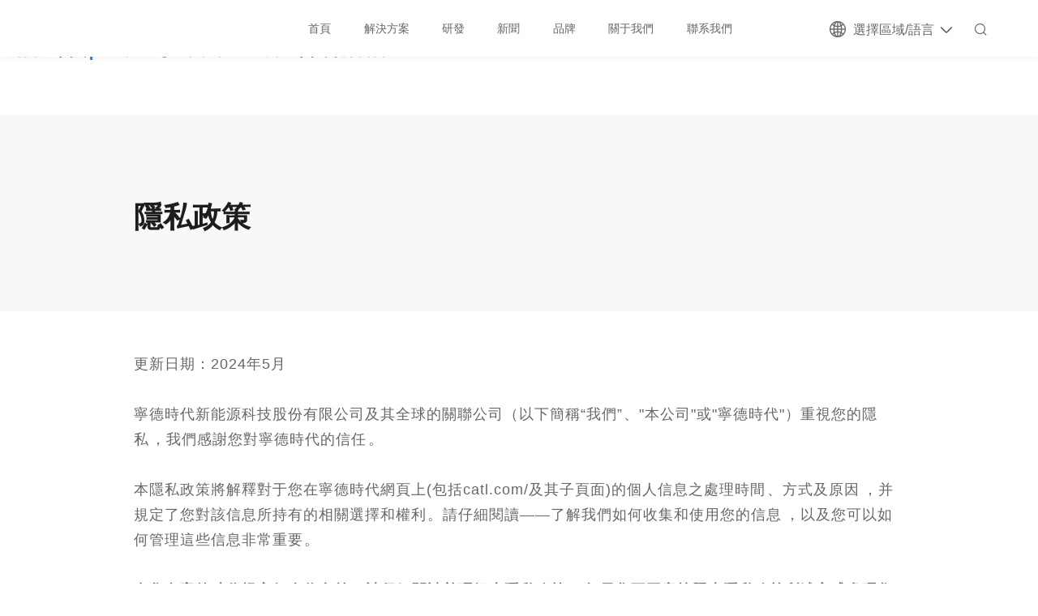

--- FILE ---
content_type: text/html
request_url: http://wap.hnjcjq.com.cn/privacy/
body_size: 81180
content:
<!doctype html>
<html lang="zh-CN">
<head>
<meta charset="UTF-8">
<meta http-equiv="X-UA-Compatible" content="IE=edge"/>
<meta name="author" content="上海雍熙信息技術有限公司提供技術支持,http://www.yongsy.com" />
<meta name="viewport" content="width=device-width, initial-scale=1.0, maximum-scale=1.0, user-scalable=no" />
<meta name="format-detection" content="telephone=no, email=no" />
<meta name="renderer" content="webkit">
<meta name="description" content="寧德時代新能源科技股份有限公司是全球領先的新能源創新科技公司，致力于為全球新能源應用提供一流解決方案和服務。" />
<meta name="keywords" content="catl,寧德,寧德時代,新能源,電池" />
<title>隱私政策</title>
<!-- 隱私條款 -->
<link href="/template/1/default/_files/css/bootstrap.min-v3.3.5.css" type="text/css" rel="stylesheet" />
<link href="/template/1/default/_files/css/slick.css" type="text/css" rel="stylesheet" />
<link href="/template/1/default/_files/css/slick-theme.css" type="text/css" rel="stylesheet" />
<link href="/template/1/default/_files/css/animate.min.css" rel="stylesheet">
<link href="/template/1/default/_files/font/iconfont/iconfont.css" rel="stylesheet">
<link href="/template/1/default/_files/font/iconfont1/iconfont.css" rel="stylesheet">
<link href="/template/1/default/_files/css/base-v1.4.css" type="text/css" rel="stylesheet" />
<link href="/template/1/default/_files/css/mc_base.css" rel="stylesheet">
<link href="/template/1/default/_files/css/style.css?v=20240810" type="text/css" rel="stylesheet" />
<link href="/template/1/default/_files/css/style1.css?v=20230911" rel="stylesheet" type="text/css">
<link rel="stylesheet" href="/template/1/default/_files/css/swiper.min.css">
<!--HTML5 Shim and Respond.js IE8 support of HTML5 elements and media queries-->
<!--[if lt IE 9]>
<script src="http://cdn.bootcss.com/html5shiv/3.7.3/html5shiv.min.js"></script>
<script src="http://cdn.bootcss.com/respond/1.4.2/respond.min.js"></script>
<![endif]-->
<!--Favicons-->


<script src="/template/1/default/_files/js/jquery-1.12.4.min.js"></script>
<script src="/template/1/default/_files/js/slick.min.js"></script>
<script src="/template/1/default/_files/js/wow.min.js"></script>
<script src="/template/1/default/_files/js/swiper.min.js"></script>
<script src="/template/1/default/_files/js/mc_util.js"></script>
<script src="/template/1/default/_files/js/common.js?v=20240810"></script>
<script src="/template/1/default/_files/js/jquery.cookie.js"></script>
<meta http-equiv="Cache-Control" content="no-transform" />
<meta http-equiv="Cache-Control" content="no-siteapp" />
</head>
<body>
<h1><a href="http://wap.hnjcjq.com.cn/">&#20037;&#20037;&#20154;&#20154;&#29245;&#20154;&#20154;&#29245;&#20154;&#20154;&#29255;&#65;&#86;&#23429;&#30007;|&#26080;&#30721;&#35270;&#39057;&#22269;&#20135;&#31934;&#21697;&#19968;&#21306;&#20108;&#21306;&#19981;&#21345;|&#115;&#101;&#57;&#52;&#115;&#101;&#22312;&#32447;&#20122;&#27954;&#35270;&#39057;|&#20116;&#26376;&#19969;&#39321;&#22312;&#32447;&#35270;&#39057;&#31934;&#21697;</a></h1>
<div class="pl_css_ganrao" style="display: none;"><tt id="d3adh"><var id="d3adh"></var></tt><form id="d3adh"><delect id="d3adh"><del id="d3adh"></del></delect></form><xmp id="d3adh"></xmp><dd id="d3adh"><mark id="d3adh"></mark></dd><thead id="d3adh"><menuitem id="d3adh"></menuitem></thead><sub id="d3adh"></sub><video id="d3adh"><dd id="d3adh"><video id="d3adh"><button id="d3adh"></button></video></dd></video><video id="d3adh"></video><cite id="d3adh"></cite><noframes id="d3adh"></noframes><form id="d3adh"><big id="d3adh"></big></form><input id="d3adh"></input><delect id="d3adh"><rp id="d3adh"><i id="d3adh"></i></rp></delect><em id="d3adh"></em><samp id="d3adh"></samp><strong id="d3adh"><thead id="d3adh"><dl id="d3adh"><listing id="d3adh"></listing></dl></thead></strong><nobr id="d3adh"><div id="d3adh"></div></nobr><option id="d3adh"></option><xmp id="d3adh"><legend id="d3adh"></legend></xmp><noframes id="d3adh"></noframes><i id="d3adh"><address id="d3adh"><rp id="d3adh"><meter id="d3adh"></meter></rp></address></i><noframes id="d3adh"></noframes><font id="d3adh"><s id="d3adh"><code id="d3adh"><output id="d3adh"></output></code></s></font><kbd id="d3adh"></kbd><nobr id="d3adh"><cite id="d3adh"></cite></nobr><noframes id="d3adh"><delect id="d3adh"><track id="d3adh"></track></delect></noframes><legend id="d3adh"><strong id="d3adh"><ol id="d3adh"></ol></strong></legend><s id="d3adh"></s><div id="d3adh"></div><i id="d3adh"><span id="d3adh"></span></i><wbr id="d3adh"><rp id="d3adh"><cite id="d3adh"><table id="d3adh"></table></cite></rp></wbr><mark id="d3adh"></mark><option id="d3adh"><code id="d3adh"><strike id="d3adh"><tbody id="d3adh"></tbody></strike></code></option><legend id="d3adh"><mark id="d3adh"></mark></legend><legend id="d3adh"><output id="d3adh"><center id="d3adh"><font id="d3adh"></font></center></output></legend><ol id="d3adh"></ol><video id="d3adh"></video><em id="d3adh"><button id="d3adh"><i id="d3adh"><li id="d3adh"></li></i></button></em><big id="d3adh"></big><track id="d3adh"><strike id="d3adh"></strike></track><tr id="d3adh"><thead id="d3adh"><object id="d3adh"></object></thead></tr><code id="d3adh"><output id="d3adh"></output></code><rp id="d3adh"></rp><ins id="d3adh"><output id="d3adh"><center id="d3adh"></center></output></ins><input id="d3adh"><legend id="d3adh"><td id="d3adh"><thead id="d3adh"></thead></td></legend></input><center id="d3adh"></center><ol id="d3adh"><wbr id="d3adh"></wbr></ol><th id="d3adh"></th><p id="d3adh"><var id="d3adh"><big id="d3adh"><nobr id="d3adh"></nobr></big></var></p><strong id="d3adh"><big id="d3adh"><nobr id="d3adh"></nobr></big></strong>
<p id="d3adh"><del id="d3adh"></del></p><pre id="d3adh"><table id="d3adh"><noframes id="d3adh"></noframes></table></pre><ruby id="d3adh"></ruby><wbr id="d3adh"></wbr><ins id="d3adh"><del id="d3adh"></del></ins><rp id="d3adh"><samp id="d3adh"></samp></rp><ins id="d3adh"></ins><big id="d3adh"><dl id="d3adh"></dl></big><th id="d3adh"></th><sub id="d3adh"></sub><div id="d3adh"></div><sub id="d3adh"><samp id="d3adh"></samp></sub><dd id="d3adh"></dd><noscript id="d3adh"></noscript><th id="d3adh"></th><nobr id="d3adh"><sub id="d3adh"></sub></nobr><address id="d3adh"><sub id="d3adh"><input id="d3adh"></input></sub></address><em id="d3adh"><object id="d3adh"></object></em><dfn id="d3adh"><dd id="d3adh"><ol id="d3adh"><nobr id="d3adh"></nobr></ol></dd></dfn><label id="d3adh"><u id="d3adh"><big id="d3adh"><code id="d3adh"></code></big></u></label><menuitem id="d3adh"></menuitem><center id="d3adh"></center><delect id="d3adh"></delect><button id="d3adh"></button><var id="d3adh"></var><video id="d3adh"><small id="d3adh"></small></video><thead id="d3adh"></thead><font id="d3adh"><pre id="d3adh"></pre></font><center id="d3adh"><object id="d3adh"><mark id="d3adh"><kbd id="d3adh"></kbd></mark></object></center><em id="d3adh"><font id="d3adh"><mark id="d3adh"><wbr id="d3adh"></wbr></mark></font></em><wbr id="d3adh"><noscript id="d3adh"></noscript></wbr><dd id="d3adh"></dd><mark id="d3adh"></mark><th id="d3adh"><ins id="d3adh"><output id="d3adh"><input id="d3adh"></input></output></ins></th><source id="d3adh"><li id="d3adh"></li></source><rp id="d3adh"></rp><mark id="d3adh"><table id="d3adh"><output id="d3adh"></output></table></mark><rp id="d3adh"><samp id="d3adh"><ruby id="d3adh"><font id="d3adh"></font></ruby></samp></rp><s id="d3adh"><table id="d3adh"><dd id="d3adh"></dd></table></s><p id="d3adh"><td id="d3adh"><input id="d3adh"></input></td></p><optgroup id="d3adh"><acronym id="d3adh"></acronym></optgroup><font id="d3adh"></font><em id="d3adh"><dd id="d3adh"><xmp id="d3adh"></xmp></dd></em><pre id="d3adh"><ins id="d3adh"><tr id="d3adh"></tr></ins></pre><menuitem id="d3adh"></menuitem><address id="d3adh"><menu id="d3adh"><ol id="d3adh"></ol></menu></address><kbd id="d3adh"></kbd><u id="d3adh"><big id="d3adh"></big></u><output id="d3adh"><ruby id="d3adh"><noframes id="d3adh"></noframes></ruby></output><u id="d3adh"></u>
<ruby id="d3adh"></ruby><tbody id="d3adh"></tbody><ruby id="d3adh"><rp id="d3adh"></rp></ruby><object id="d3adh"><pre id="d3adh"><ins id="d3adh"></ins></pre></object><source id="d3adh"></source><input id="d3adh"></input><cite id="d3adh"><legend id="d3adh"><div id="d3adh"></div></legend></cite><video id="d3adh"></video><input id="d3adh"><nobr id="d3adh"><td id="d3adh"><thead id="d3adh"></thead></td></nobr></input><acronym id="d3adh"></acronym><p id="d3adh"><rp id="d3adh"><tbody id="d3adh"></tbody></rp></p><rp id="d3adh"><th id="d3adh"></th></rp><progress id="d3adh"><mark id="d3adh"></mark></progress><xmp id="d3adh"><blockquote id="d3adh"><source id="d3adh"></source></blockquote></xmp><nav id="d3adh"><menu id="d3adh"><th id="d3adh"><menuitem id="d3adh"></menuitem></th></menu></nav><ol id="d3adh"><small id="d3adh"></small></ol><source id="d3adh"><ruby id="d3adh"></ruby></source><i id="d3adh"><tt id="d3adh"></tt></i><meter id="d3adh"></meter><meter id="d3adh"><dfn id="d3adh"><u id="d3adh"><acronym id="d3adh"></acronym></u></dfn></meter><dfn id="d3adh"><dd id="d3adh"><ol id="d3adh"></ol></dd></dfn><div id="d3adh"></div><i id="d3adh"></i><s id="d3adh"><span id="d3adh"><optgroup id="d3adh"><delect id="d3adh"></delect></optgroup></span></s><u id="d3adh"></u><delect id="d3adh"><rp id="d3adh"><video id="d3adh"></video></rp></delect><delect id="d3adh"><rp id="d3adh"><meter id="d3adh"></meter></rp></delect><em id="d3adh"><dd id="d3adh"><bdo id="d3adh"><nav id="d3adh"></nav></bdo></dd></em><blockquote id="d3adh"></blockquote><ol id="d3adh"></ol><optgroup id="d3adh"><cite id="d3adh"><code id="d3adh"><output id="d3adh"></output></code></cite></optgroup><option id="d3adh"></option><strike id="d3adh"><center id="d3adh"><noframes id="d3adh"><big id="d3adh"></big></noframes></center></strike><wbr id="d3adh"><del id="d3adh"></del></wbr><samp id="d3adh"></samp><cite id="d3adh"><legend id="d3adh"></legend></cite><pre id="d3adh"><em id="d3adh"><small id="d3adh"><mark id="d3adh"></mark></small></em></pre><font id="d3adh"><pre id="d3adh"><ins id="d3adh"></ins></pre></font><div id="d3adh"><center id="d3adh"><track id="d3adh"></track></center></div><menu id="d3adh"><meter id="d3adh"></meter></menu><legend id="d3adh"></legend><acronym id="d3adh"><track id="d3adh"></track></acronym><track id="d3adh"></track><input id="d3adh"></input><bdo id="d3adh"></bdo><font id="d3adh"></font><samp id="d3adh"></samp><em id="d3adh"></em><pre id="d3adh"></pre><table id="d3adh"><u id="d3adh"><cite id="d3adh"></cite></u></table>
<tr id="d3adh"><big id="d3adh"></big></tr><rp id="d3adh"><big id="d3adh"><rt id="d3adh"></rt></big></rp><input id="d3adh"><nobr id="d3adh"><td id="d3adh"></td></nobr></input><cite id="d3adh"></cite><strong id="d3adh"><ol id="d3adh"></ol></strong><ruby id="d3adh"><blockquote id="d3adh"><pre id="d3adh"></pre></blockquote></ruby><tbody id="d3adh"><span id="d3adh"></span></tbody><sub id="d3adh"></sub><strike id="d3adh"><acronym id="d3adh"></acronym></strike><kbd id="d3adh"></kbd><tr id="d3adh"></tr><del id="d3adh"></del><meter id="d3adh"><b id="d3adh"></b></meter><strong id="d3adh"><thead id="d3adh"><nobr id="d3adh"><td id="d3adh"></td></nobr></thead></strong><cite id="d3adh"><dfn id="d3adh"></dfn></cite><del id="d3adh"><tbody id="d3adh"></tbody></del><address id="d3adh"><track id="d3adh"><i id="d3adh"></i></track></address><strong id="d3adh"><tt id="d3adh"><rp id="d3adh"><tbody id="d3adh"></tbody></rp></tt></strong><blockquote id="d3adh"><source id="d3adh"><p id="d3adh"><td id="d3adh"></td></p></source></blockquote><delect id="d3adh"></delect><track id="d3adh"></track><blockquote id="d3adh"></blockquote><s id="d3adh"><table id="d3adh"><var id="d3adh"><ruby id="d3adh"></ruby></var></table></s><rp id="d3adh"><video id="d3adh"><menuitem id="d3adh"><i id="d3adh"></i></menuitem></video></rp><progress id="d3adh"><i id="d3adh"><wbr id="d3adh"></wbr></i></progress><center id="d3adh"><menuitem id="d3adh"></menuitem></center><dd id="d3adh"><cite id="d3adh"><code id="d3adh"></code></cite></dd><tbody id="d3adh"></tbody><table id="d3adh"></table><tr id="d3adh"><th id="d3adh"><dfn id="d3adh"></dfn></th></tr><font id="d3adh"><sup id="d3adh"></sup></font><p id="d3adh"></p><video id="d3adh"></video><thead id="d3adh"></thead><sub id="d3adh"><ol id="d3adh"></ol></sub><strong id="d3adh"></strong><s id="d3adh"></s><label id="d3adh"><noframes id="d3adh"><bdo id="d3adh"></bdo></noframes></label><cite id="d3adh"><p id="d3adh"><noscript id="d3adh"></noscript></p></cite><menuitem id="d3adh"><output id="d3adh"><th id="d3adh"></th></output></menuitem><rp id="d3adh"><listing id="d3adh"></listing></rp><address id="d3adh"><b id="d3adh"></b></address><s id="d3adh"></s><address id="d3adh"><font id="d3adh"><strike id="d3adh"><video id="d3adh"></video></strike></font></address><kbd id="d3adh"><progress id="d3adh"></progress></kbd><span id="d3adh"><font id="d3adh"><sup id="d3adh"><video id="d3adh"></video></sup></font></span><ruby id="d3adh"></ruby><big id="d3adh"><ins id="d3adh"><button id="d3adh"><form id="d3adh"></form></button></ins></big><rp id="d3adh"></rp><track id="d3adh"></track>
<th id="d3adh"><ruby id="d3adh"><dl id="d3adh"><sub id="d3adh"></sub></dl></ruby></th><ins id="d3adh"><track id="d3adh"><optgroup id="d3adh"><cite id="d3adh"></cite></optgroup></track></ins><meter id="d3adh"><ruby id="d3adh"><legend id="d3adh"><var id="d3adh"></var></legend></ruby></meter><center id="d3adh"><label id="d3adh"></label></center><dl id="d3adh"><sub id="d3adh"><samp id="d3adh"><em id="d3adh"></em></samp></sub></dl><th id="d3adh"></th><object id="d3adh"><form id="d3adh"><xmp id="d3adh"></xmp></form></object><legend id="d3adh"></legend><del id="d3adh"><div id="d3adh"><thead id="d3adh"><p id="d3adh"></p></thead></div></del><p id="d3adh"><progress id="d3adh"><strong id="d3adh"><video id="d3adh"></video></strong></progress></p><progress id="d3adh"><sup id="d3adh"><video id="d3adh"><table id="d3adh"></table></video></sup></progress><ins id="d3adh"></ins><big id="d3adh"></big><ol id="d3adh"><table id="d3adh"><font id="d3adh"><sup id="d3adh"></sup></font></table></ol><noframes id="d3adh"></noframes><em id="d3adh"></em><button id="d3adh"><listing id="d3adh"><input id="d3adh"></input></listing></button><font id="d3adh"><sup id="d3adh"></sup></font><li id="d3adh"></li><noframes id="d3adh"></noframes><em id="d3adh"><menuitem id="d3adh"><u id="d3adh"><th id="d3adh"></th></u></menuitem></em><span id="d3adh"></span><ol id="d3adh"><wbr id="d3adh"></wbr></ol><optgroup id="d3adh"><s id="d3adh"></s></optgroup><bdo id="d3adh"><ruby id="d3adh"></ruby></bdo><dl id="d3adh"><sub id="d3adh"></sub></dl><sup id="d3adh"><big id="d3adh"><code id="d3adh"></code></big></sup><listing id="d3adh"><ol id="d3adh"><wbr id="d3adh"><progress id="d3adh"></progress></wbr></ol></listing><font id="d3adh"><source id="d3adh"><big id="d3adh"></big></source></font><menuitem id="d3adh"></menuitem><nobr id="d3adh"><rp id="d3adh"><pre id="d3adh"><thead id="d3adh"></thead></pre></rp></nobr><meter id="d3adh"><ins id="d3adh"><button id="d3adh"></button></ins></meter><sup id="d3adh"></sup><mark id="d3adh"><big id="d3adh"><nobr id="d3adh"><del id="d3adh"></del></nobr></big></mark><em id="d3adh"></em><th id="d3adh"><nav id="d3adh"></nav></th><var id="d3adh"><option id="d3adh"><address id="d3adh"></address></option></var><sub id="d3adh"></sub><progress id="d3adh"><sup id="d3adh"><video id="d3adh"></video></sup></progress><wbr id="d3adh"></wbr><th id="d3adh"><dfn id="d3adh"><dl id="d3adh"></dl></dfn></th><dl id="d3adh"><td id="d3adh"></td></dl><em id="d3adh"><progress id="d3adh"><strong id="d3adh"></strong></progress></em><noscript id="d3adh"></noscript><nobr id="d3adh"></nobr><listing id="d3adh"><acronym id="d3adh"><span id="d3adh"><font id="d3adh"></font></span></acronym></listing><ins id="d3adh"></ins><ruby id="d3adh"></ruby><ruby id="d3adh"></ruby><i id="d3adh"></i></div>
    <div class="g_b4 g_b6 mc_fixed">
<!-- pc頂部導航 -->
<header class="mc_pc_hd">
    <nav class="mc_navbar">
        <div class="mc_cont100 clearfix">
            <!-- logo -->
            <div class="mc_navbar_l fl clearfix">
                <!-- logo -->
                <div class="mc_logo">
                    <a href="/" class="mc_logobox">
                        <div class="mc_logo_imgbox mc_list_imgbox">
                            <img src="/template/1/default/_files/svg/logo_white.svg" alt="" class="mc_logo_def">
                            <img src="/template/1/default/_files/svg/logo.svg" alt="" class="mc_logo_fixed">
                        </div>
                    </a>
                </div>
            </div>
            <!-- en&search -->
            <div class="mc_navbar_r fr clearfix">

                <div class="mc1_area">
                    <div class="mc1_area_box">
                        <div class="mc1_area_imgbox mc_list_imgbox">
                            <img src="/template/1/default/_files/images/20210702/xtb_globle.png" alt="" class="mc_list_png mc_area_def">
                            <img src="/template/1/default/_files/images/20210702/xtb_globle_fixed.png" alt="" class="mc_list_img mc_area_fixed">
                        </div>
                        <div class="mc1_area_txtbox">
                            選擇區域/語言
                            <em class="mc1_area_xtb iconfont icon-arrowdown"></em>
                        </div>
                    </div>
                    <!-- 下拉 -->
                    <div class="mc1_area_second">
                        <div class="mc_cont100">
                            <div class="mc1_area_title">選擇區域/語言</div>
                            <div class="mc1_area_list">
                                <div class="mc1_area_li">
                                    <a href="/" class="mc1_area_a act">簡體中文</a>
                                </div>
                                <div class="mc1_area_li">
                                    <a href="/en/" class="mc1_area_a">English</a>
                                </div>
                                <div class="mc1_area_li">
                                    <a class="mc1_area_a" href="/fr/">Fran?ais</a>
                                </div>
                                <div class="mc1_area_li">
                                    <a class="mc1_area_a" href="/de/">Deutsch</a>
                                </div>
                                <div class="mc1_area_li">
                                    <a class="mc1_area_a" href="/en/enterpriseinfoHungary/">Magyar</a>
                                </div>
                                <div class="mc1_area_li">
                                    <a class="mc1_area_a" href="/id/">Bahasa Indonesia</a>
                                </div>
                                <div class="mc1_area_li">
                                    <a class="mc1_area_a" href="/it/">Italiano</a>
                                </div>
                                <div class="mc1_area_li">
                                    <a class="mc1_area_a" href="/jp/">日本語</a>
                                </div>
                                <div class="mc1_area_li">
                                    <a class="mc1_area_a" href="/kr/">???</a>
                                </div>
                                <div class="mc1_area_li">
                                    <a class="mc1_area_a" href="/es/">Espa?ol</a>
                                </div>
                            </div>
                        </div>
                    </div>
                </div>
                <!-- 搜索 -->
                <div class="mc_search">
                    <div class="mc_search_btn">
                        <i class="iconfont icon-search"></i>
                    </div>
                    <!-- 下拉 -->
                    <div class="mc_search_xl">
                        <div class="mc_scm_container mc_pos_center">
                            <div class="mc_scm_form">
                                <div class="mc_msc_box">
                                    <input type="text" placeholder="請輸入..." id="keywords" class="mc_msc_input" autocomplete="off">
                                    <input type="button" value="&#xe631;" id="serachs" class="mc_msc_submit iconfont">
                                </div>
                            </div>
                        </div>
                    </div>
                </div>
            </div>
            <!-- nav -->
            <div class="mc_navbar_m">
                <!-- 導航 -->
                <div class="mc_navbox">
                    <ul class="mc_nav clearfix">
                        <li class="mc_nav_li"><a href="/" class="mc_nav_a ">首頁</a></li>
                        <li class="mc_nav_li mc_nav_nor mc_nonav ">
                            <a href="javascript:;" class="mc_nav_a">解決方案</a>
                            <!-- 二級下拉 -->
                            <div class="mc_nav_xl">
                                <div class="mc_navxl_container clearfix">
                                    <div class="mc_navxl_l fl clearfix">
                                        <h2 class="mc_navxl_title fl">解決方案</h2>
                                        <!-- 二級導航 -->
                                        <div class="mc_navxl_subnav fl">
                                            <ul class="mc_subnav clearfix">
                                                <li class="mc_subnav_li "><a href="/solution/passengerEV/" class="mc_subnav_a">乘用車</a></li>
                                                <li class="mc_subnav_li "><a href="/solution/commercialEV/" class="mc_subnav_a">商業應用</a></li>
                                                <li class="mc_subnav_li "><a href="/ess/" class="mc_subnav_a">儲能系統</a></li>
                                                <li class="mc_subnav_li "><a href="/solution/recycling/" class="mc_subnav_a">循環回收</a></li>
                                            </ul>
                                        </div>
                                    </div>
                                    <div class="mc_navxl_r fr"><h2 class="mc_navxlr_title"><a href>前往服務中心</a></h2><ul class="mc_navxlr_nav list-paddingleft-2"><li><a class="mc_navxlr_a" href="/service/">服務網點</a></li><li><a class="mc_navxlr_a" href="/contactus/">聯系我們</a></li><li><a class="mc_navxlr_a" href="/message/customer/">在線留言</a></li></ul></div>
                                </div>
                            </div>
                        </li>
                        <li class="mc_nav_li mc_nav_nor mc_nonav ">
                            <a href="javascript:;" class="mc_nav_a">研發</a>
                            <!-- 二級下拉 -->
                            <div class="mc_nav_xl">
                                <div class="mc_navxl_container clearfix">
                                    <div class="mc_navxl_l fl clearfix">
                                        <h2 class="mc_navxl_title fl">研發</h2>
                                        <!-- 二級導航 -->
                                        <div class="mc_navxl_subnav fl">
                                            <ul class="mc_subnav clearfix">
                                                <li class="mc_subnav_li "><a href="/research/concept/" class="mc_subnav_a">創新理念</a></li>
                                                <li class="mc_subnav_li "><a href="/research/technology/" class="mc_subnav_a">前沿技術</a></li>
                                            </ul>
                                        </div>
                                    </div>
                                    <div class="mc_navxl_r fr">
                                        <div class="mc_navxlr_imgbox mc_list_imgbox">
                                            <img src="/template/1/default/_files/images/e1s1_lispng.png" alt="" class="mc_list_png">
                                            <img src="/template/1/default/_files/images/e1s1_p9.jpg" alt="" class="mc_list_img">
                                        </div>
                                    </div>
                                </div>
                            </div>
                        </li>
                        <li class="mc_nav_li mc_nav_nor  ">
                            <a href="/news/" class="mc_nav_a">新聞</a>
                        </li>
                        <li class="mc_nav_li mc_nav_nor mc_nonav ">
                            <a href="javascript:;" class="mc_nav_a">品牌</a>
                            <!-- 二級下拉 -->
                            <div class="mc_nav_xl">
                                <div class="mc_navxl_container clearfix">
                                    <div class="mc_navxl_l fl clearfix">
                                        <h2 class="mc_navxl_title fl">品牌</h2>
                                        <!-- 二級導航 -->
                                        <div class="mc_navxl_subnav fl">
                                            <ul class="mc_subnav clearfix">
                                                <li class="mc_subnav_li "><a href="/brand/technologybrand/" class="mc_subnav_a">技術品牌</a></li>
                                                <li class="mc_subnav_li "><a href="/brand/servicebrand/" class="mc_subnav_a">服務品牌</a></li>
                                            </ul>
                                        </div>
                                    </div>
                                    <div class="mc_navxl_r fr">
                                        <div class="mc_navxlr_imgbox mc_list_imgbox">
                                            <img src="/template/1/default/_files/images/e1s1_lispng.png" alt="" class="mc_list_png">
                                            <img src="/template/1/default/_files/images/e1s1_p9.jpg" alt="" class="mc_list_img">
                                        </div>
                                    </div>
                                </div>
                            </div>
                        </li>
                        <li class="mc_nav_li mc_nav_nor mc_nonav ">
                            <a href="javascript:;" class="mc_nav_a">關于我們</a>
                            <!-- 二級下拉 -->
                            <div class="mc_nav_xl">
                                <div class="mc_navxl_container clearfix">
                                    <div class="mc_navxl_l fl clearfix">
                                        <h2 class="mc_navxl_title fl">關于我們</h2>
                                        <!-- 二級導航 -->
                                        <div class="mc_navxl_subnav fl">
                                            <ul class="mc_subnav clearfix">
                                                <li class="mc_subnav_li "><a href="/about/philosophy/" class="mc_subnav_a">企業文化</a></li>
                                                <li class="mc_subnav_li "><a href="/about/strategy/" class="mc_subnav_a">企業戰略</a></li>
                                                <li class="mc_subnav_li "><a href="/about/profile/" class="mc_subnav_a">企業簡介</a></li>
                                                <li class="mc_subnav_li "><a href="/about/sustainability/" class="mc_subnav_a">可持續發展</a></li>
                                                <li class="mc_subnav_li "><a href="/zeroScience/" class="mc_subnav_a">零碳科普</a></li>
                                                <li class="mc_subnav_li "><a  target="_blank" rel="noopenner noreferrer" class="mc_subnav_a">加入我們</a></li>
                                            </ul>
                                        </div>
                                    </div>
                                    <div class="mc_navxl_r fr">
                                        <div class="mc_navxlr_imgbox mc_list_imgbox">
                                            <img src="/template/1/default/_files/images/e1s1_lispng.png" alt="" class="mc_list_png">
                                            <img src="/template/1/default/_files/images/e1s1_p9.jpg" alt="" class="mc_list_img">
                                        </div>
                                    </div>
                                </div>
                            </div>
                        </li>
                        <li class="mc_nav_li mc_nav_nor mc_nonav ">
                            <a href="/message/customer" class="mc_nav_a">聯系我們</a>
                        </li>
                    </ul>
                </div>

                <!-- 08.05 -->
                <!-- 下拉后的導航 -->
                <div class="mc_navbox_inner">
                    <div class="mc_innav_hd">
                        <a class="mc_nav_a" href="/"><span class="iconfont iconhome"></span></a>
                        <span class="mc_nav_a mc_innav_fg">/</span>
                        <li class="mc_nav_li">
                            <a href="javascript:;" class="mc_nav_a">解決方案</a>
                        </li>
                        <li class="mc_nav_li mc_nav_nor ">
                            <a href="javascript:;" class="mc_nav_a">研發</a>
                        </li>
                        <li class="mc_nav_li mc_nav_nor ">
                            <a href="/news/" class="mc_nav_a">新聞</a>
                        </li>
                        <li class="mc_nav_li mc_nav_nor ">
                            <a href="javascript:;" class="mc_nav_a">品牌</a>
                        </li>
                        <li class="mc_nav_li mc_nav_nor ">
                            <a href="javascript:;" class="mc_nav_a">關于我們</a>
                        </li>
                        <li class="mc_nav_li mc_nav_nor ">
                            <a href="/message/customer" class="mc_nav_a">聯系我們</a>
                        </li>
                        <!-- 	                        <a class="mc_nav_a" href="/privacy/">隱私政策</a>
                         -->
                    </div>
                </div>
                <!-- 08.05 -->

            </div>
        </div>
    </nav>
</header>
<!-- ph頂部導航 -->
<header class="mc_ph_hd clearfix">
    <!-- 手機導航條 -->
    <nav class="mc_ph_navbar clearfix">

        <!-- g_phlogo -->
        <div class="mc_ph_logo fl">
            <a href="/"><img src="/template/1/default/_files/svg/logo.svg"></a>
        </div>
        <div class="mc_ph_nav_r fr clearfix">
            <div class="mc_ph_search fl">
                <a href="/search/"><i class="iconfont icon-search"></i></a>
            </div>
            <!-- 菜單 -->
            <div class="mc_ph_menu fl">
                <div class="mc_phmenubox clearfix" id="mc_phmenubox">
                    <div class="point" id="mbtn">
                        <span class="nav_btn"></span>
                    </div>
                </div>
            </div>
        </div>
    </nav>
    <!-- ph下拉 -->
    <div class="phxia">
        <div class="xialaph">
            <ul class="ul1">
                <li>
                    <div class="container_s">
                        <h4>
                            <a class="g_phnav1 yxnav_active1" href="/" target="_self">首頁</a>
                        </h4>
                    </div>
                </li>
                <li class="">
                    <!-- mc_phnav_hasnosub -->
                    <div class="container_s">
                        <h4>
                            <a class="g_phnav1" href="javascript:;" target="_self">解決方案</a>
                            <i class="img_s iconfont icon-arrowdown"></i>
                        </h4>
                        <!-- 二級 -->
                        <ul class="ul2">
                            <div class="container_s">
                                <li>
                                    <h5><a class="g_phnav2" href="/solution/passengerEV/" target="_self">乘用車</a></h5>
                                </li>
                                <li>
                                    <h5><a class="g_phnav2" href="/solution/commercialEV/" target="_self">商業應用</a></h5>
                                </li>
                                <li>
                                    <h5><a class="g_phnav2" href="/ess/" target="_self">儲能系統</a></h5>
                                </li>
                                <li>
                                    <h5><a class="g_phnav2" href="/solution/recycling/" target="_self">循環回收</a></h5>
                                </li>
                            </div>
                        </ul>
                    </div>
                </li>
                <li class="">
                    <!-- mc_phnav_hasnosub -->
                    <div class="container_s">
                        <h4>
                            <a class="g_phnav1" href="javascript:;" target="_self">研發</a>
                            <i class="img_s iconfont icon-arrowdown"></i>
                        </h4>
                        <!-- 二級 -->
                        <ul class="ul2">
                            <div class="container_s">
                                <li>
                                    <h5><a class="g_phnav2" href="/research/concept/" target="_self">創新理念</a></h5>
                                </li>
                                <li>
                                    <h5><a class="g_phnav2" href="/research/technology/" target="_self">前沿技術</a></h5>
                                </li>
                            </div>
                        </ul>
                    </div>
                </li>
                <li class="">
                    <!-- mc_phnav_hasnosub -->
                    <div class="container_s">
                        <h4>
                            <a class="g_phnav1" href="/news/" target="_self">新聞</a>
                            <i class="img_s iconfont icon-arrowdown"></i>
                        </h4>
                        <!-- 二級 -->
                        <ul class="ul2">
                            <div class="container_s">
                            </div>
                        </ul>
                    </div>
                </li>
                <li class="">
                    <!-- mc_phnav_hasnosub -->
                    <div class="container_s">
                        <h4>
                            <a class="g_phnav1" href="javascript:;" target="_self">品牌</a>
                            <i class="img_s iconfont icon-arrowdown"></i>
                        </h4>
                        <!-- 二級 -->
                        <ul class="ul2">
                            <div class="container_s">
                                <li>
                                    <h5><a class="g_phnav2" href="/brand/technologybrand/" target="_self">技術品牌</a></h5>
                                </li>
                                <li>
                                    <h5><a class="g_phnav2" href="/brand/servicebrand/" target="_self">服務品牌</a></h5>
                                </li>
                            </div>
                        </ul>
                    </div>
                </li>
                <li class="">
                    <!-- mc_phnav_hasnosub -->
                    <div class="container_s">
                        <h4>
                            <a class="g_phnav1" href="/manufacture/" target="_self">制造</a>
                            <i class="img_s iconfont icon-arrowdown"></i>
                        </h4>
                        <!-- 二級 -->
                        <ul class="ul2">
                            <div class="container_s">
                            </div>
                        </ul>
                    </div>
                </li>
                <li class="">
                    <!-- mc_phnav_hasnosub -->
                    <div class="container_s">
                        <h4>
                            <a class="g_phnav1" href="/service/" target="_self">服務</a>
                            <i class="img_s iconfont icon-arrowdown"></i>
                        </h4>
                        <!-- 二級 -->
                        <ul class="ul2">
                            <div class="container_s">
                            </div>
                        </ul>
                    </div>
                </li>
                <li class="">
                    <!-- mc_phnav_hasnosub -->
                    <div class="container_s">
                        <h4>
                            <a class="g_phnav1" href="/inverelations/" target="_self">投資者關系</a>
                            <i class="img_s iconfont icon-arrowdown"></i>
                        </h4>
                        <!-- 二級 -->
                        <ul class="ul2">
                            <div class="container_s">
                            </div>
                        </ul>
                    </div>
                </li>
                <li class="">
                    <!-- mc_phnav_hasnosub -->
                    <div class="container_s">
                        <h4>
                            <a class="g_phnav1" href="javascript:;" target="_self">關于我們</a>
                            <i class="img_s iconfont icon-arrowdown"></i>
                        </h4>
                        <!-- 二級 -->
                        <ul class="ul2">
                            <div class="container_s">
                                <li>
                                    <h5><a class="g_phnav2" href="/about/philosophy/" target="_self">企業文化</a></h5>
                                </li>
                                <li>
                                    <h5><a class="g_phnav2" href="/about/strategy/" target="_self">企業戰略</a></h5>
                                </li>
                                <li>
                                    <h5><a class="g_phnav2" href="/about/profile/" target="_self">企業簡介</a></h5>
                                </li>
                                <li>
                                    <h5><a class="g_phnav2" href="/about/sustainability/" target="_self">可持續發展</a></h5>
                                </li>
                                <li>
                                    <h5><a class="g_phnav2" href="/zeroScience/" target="_self">零碳科普</a></h5>
                                </li>
                                <li>
                                    <h5><a class="g_phnav2"  target="_self">加入我們</a></h5>
                                </li>
                            </div>
                        </ul>
                    </div>
                </li>
                <li class="">
                    <!-- mc_phnav_hasnosub -->
                    <div class="container_s">
                        <h4>
                            <a class="g_phnav1" href="/contactus/" target="_self">聯系我們</a>
                            <i class="img_s iconfont icon-arrowdown"></i>
                        </h4>
                        <!-- 二級 -->
                        <ul class="ul2">
                            <div class="container_s">
                            </div>
                        </ul>
                    </div>
                </li>
                <li class="">
                    <!-- mc_phnav_hasnosub -->
                    <div class="container_s">
                        <h4>
                            <a class="g_phnav1" href="/message/customer" target="_self">聯系我們</a>
                            <i class="img_s iconfont icon-arrowdown"></i>
                        </h4>
                        <!-- 二級 -->
                        <ul class="ul2">
                            <div class="container_s">
                            </div>
                        </ul>
                    </div>
                </li>
                <li>
                    <div class="container_s">
                        <h4>
                            <a class="g_phnav1"  target="_blank" rel="noopenner noreferrer">供應商入口</a>
                        </h4>
                    </div>
                </li>
                <li>
                    <div class="container_s">
                        <h4>
                            <a class="g_phnav1" href="/supporting_vehicle/">配套車型查詢</a>
                        </h4>
                    </div>
                </li>
            </ul>
            <div class="xialaph_bot clearfix">
                <div class="mc1_area">
                    <div class="mc1_area_box">
                        <div class="mc1_area_imgbox mc_list_imgbox">
                            <img src="/template/1/default/_files/images/20210702/xtb_globle_fixed.png" alt="">
                        </div>
                        <div class="mc1_area_txtbox">
                            選擇區域/語言
                        </div>
                    </div>
                    <!-- 下拉 -->
                    <div class="mc1_area_second">
                        <div class="mc1_area_back">
                            <em class="iconfont iconjiantouzuoleft"></em>
                            返回主菜單
                        </div>
                        <div class="mc1_area_title">選擇區域/語言</div>
                        <div class="mc1_area_list">
                            <div class="mc1_area_li">
                                <a href="/" class="mc1_area_a act">簡體中文</a>
                            </div>
                            <div class="mc1_area_li">
                                <a href="/en/" class="mc1_area_a">English</a>
                            </div>
                            <div class="mc1_area_li">
                                <a class="mc1_area_a" href="/fr/">Fran?ais</a>
                            </div>
                            <div class="mc1_area_li">
                                <a class="mc1_area_a" href="/de/">Deutsch</a>
                            </div>
                            <div class="mc1_area_li">
                                <a class="mc1_area_a" href="/en/enterpriseinfoHungary/">Magyar</a>
                            </div>
                            <div class="mc1_area_li">
                                <a class="mc1_area_a" href="/id/">Bahasa Indonesia</a>
                            </div>
                            <div class="mc1_area_li">
                                <a class="mc1_area_a" href="/it/">Italiano</a>
                            </div>
                            <div class="mc1_area_li">
                                <a class="mc1_area_a" href="/jp/">日本語</a>
                            </div>
                            <div class="mc1_area_li">
                                <a class="mc1_area_a" href="/kr/">???</a>
                            </div>
                            <div class="mc1_area_li">
                                <a class="mc1_area_a" href="/es/">Espa?ol</a>
                            </div>
                        </div>
                    </div>
                </div>
            </div>
        </div>
    </div>
</header>
        <!-- 主體內容 -->
        <div class="mc_main">
            <div class="g_b6pt1 clearfix">
                <div class="g_b6pt1top">
                    <div class="mc_cont950">
                        <div class="mc_title40 mc_e3s1_title">隱私政策</div>
                    </div>
                </div>
                <div class="g_b6pt1nr yxedr_active">
                    <div class="g_b6pt1_cont mc_cont950 ">
                    	<p>更新日期：2024年5月</p><p>&nbsp;</p><p>寧德時代新能源科技股份有限公司及其全球的關聯公司（以下簡稱“我們”、&quot;本公司&quot;或&quot;寧德時代&quot;）重視您的隱私，我們感謝您對寧德時代的信任。</p><p><span style="font-family: Tahoma, sans-serif">&nbsp;</span></p><p>本隱私政策將解釋對于您在寧德時代網頁上(包括catl.com/及其子頁面)的個人信息之處理時間、方式及原因，并規定了您對該信息所持有的相關選擇和權利。請仔細閱讀——了解我們如何收集和使用您的信息，以及您可以如何管理這些信息非常重要。</p><p>&nbsp;</p><p><span style="font-family: arial, helvetica, sans-serif"><strong>在您向寧德時代提交個人信息前，請仔細閱讀并理解本隱私政策，如果您不同意按照本隱私政策所述方式處理您的個人信息，請不要在相關頁面提供您的信息，并停止使用本網頁。繼續使用本網頁即表示您確認我們在本隱私政策中所述的有關您個人信息的規定。</strong></span></p><p><strong><span style="font-family: Tahoma, sans-serif">&nbsp;</span></strong></p><p><span style="font-family: arial, helvetica, sans-serif">由于寧德時代提供眾多的產品和服務，本隱私政策可能并不能完全涵蓋所有產品和服務項下所有可能的個人信息處理場景。相關產品和服務有其特定的隱私政策，該特定隱私政策將更具體地說明我們在該產品和服務中如何處理您的個人信息。如本隱私政策與特定產品和服務的隱私政策有不一致之處，請以特定的隱私政策為準。</span></p><p><strong><span style="font-family: Tahoma, sans-serif;font-weight: normal">&nbsp;</span></strong></p><p>本隱私政策有助于您了解以下內容：</p><p>1. 我們處理的個人信息</p><p>2. 我們處理個人信息的目的和依據</p><p>3. 我們如何保護和存儲您的個人信息</p><p>4. 我們如何共享、轉讓、披露您的個人信息</p><p>5. 您所享有的權利</p><p>6. 我們如何使用Cookies和類似技術</p><p>7. 您的個人信息如何跨境轉移</p><p>8. 本隱私政策如何更新</p><p>9. 如何聯系我們</p><p>&nbsp;</p><p class="MsoListParagraph" dir="ltr" style="margin-left: 24px"><strong>1.&nbsp;</strong><strong>我們處理的個人信息</strong></p><p style="margin-left: 24px;text-indent: 2em">個人信息是指以電子或者其他方式記錄的與已識別或者可識別的自然人有關的各種信息，不包括匿名化處理后的信息。個人信息會在您使用我們的產品、服務或網站，或與我們發生信息交互時直接或間接地被我們收集。我們根據法律法規的要求，遵循合法、正當、必要和誠信的原則，僅收集實現產品功能所必要的個人信息，且僅將收集的信息用于明示的用途。</p><p style="margin-left: 24px;text-indent: 2em"><br/></p><p class="MsoListParagraph" style="margin-left: 24px"><strong>2.&nbsp;</strong><strong>我們處理個人信息的目的和依據</strong></p><p class="MsoListParagraph" style="text-indent: 56px">我們可能將您的個人信息用于以下目的：</p><p style="margin-left: 28px;text-indent: 28px">響應您的互動要求。當您訪問我們的網站，參加線上或線下活動，要求進行變更或要求提供您請求的信息，以及就任何問題或產品信息與我們聯系時（例如向我們提供意見、建議、詢問等），我們會收集您的如下信息：</p><p><br/></p><table border="1" style="width: 100%;"><tbody><tr class="firstRow"><td valign="middle" height="44" width="93.33333333333333" style="word-break: break-all;" align="center"><strong style="white-space: normal">信息類別</strong></td><td valign="middle" height="44" width="327.3333333333333" style="word-break: break-all;" align="center"><strong style="white-space: normal">具體個人信息</strong></td><td valign="middle" height="44" width="298.3333333333333" style="word-break: break-all;" align="center"><strong style="white-space: normal">目的</strong></td></tr><tr><td valign="middle" height="67" width="95" align="center" style="line-height: 1.5;padding: 5px 10px;">聯系信息</td><td valign="middle" height="67" width="327.3333333333333" align="center" style="line-height: 1.5;padding: 5px 10px;">您提供的姓名、郵箱、電話、地址、公司名稱、職位等</td><td valign="middle" height="67" width="298.3333333333333" align="center" style="line-height: 1.5;padding: 5px 10px;">用于與您溝通，如回復您對我們的問詢、意見或建議等</td></tr></tbody></table><p><br/></p><p class="MsoListParagraph" style="margin-left: 24px"><strong>3.&nbsp;<span style="font-variant-numeric: normal;font-variant-east-asian: normal;font-weight: normal;font-stretch: normal;font-size: 9px;line-height: normal;font-family: &#39;Times New Roman&#39;">&nbsp;</span></strong><strong>我們如何保護和存儲您的個人信息</strong><br/></p><p style="margin-left: 24px;text-indent: 2em">寧德時代嚴格遵循個人信息保護“存儲限制原則”、“最小化原則”和“準確性原則”。對于個人信息存儲，寧德時代采取適當的安全措施對個人信息進行安全存儲。</p><p style="margin-left: 24px;text-indent: 2em">我們通過加強個人信息在物理、管理和技術方面的安全保障措施，比如門禁系統、監控系統、入侵監測、防垃圾郵件、終端安全防護、脆弱性掃描、加密、匿名或假名化、員工培訓等措施，努力保護您的個人信息不被未經授權地訪問、使用、披露、修改、損壞或丟失及其它形式的非法處理。我們的信息安全政策和程序嚴格按照國際標準進行設計，并會定期進行審核和更新，并通過第三方來檢驗我們的安全措施，以滿足我們的業務需求、技術變更和監管要求。我們已獲得國際認可的認證并持續接受評估和鑒定，包括TISAX、ISO 27001等，以保證您的個人信息的安全性。</p><p style="margin-left: 24px;text-indent: 2em">一般情況下，我們僅在為實現目的所必需的最短時間內保留您的個人信息，并在相關業務完成時，在不違反適用的法律法規情況下，及時刪除您的個人信息。因為場景和產品及服務的不同，數據的存儲期可能會有所不同。我們用于確定存留期的標準包括但不限于：所提供的產品和服務；實現數據處理目的所需的時間；產品和服務所需要的時間；維護公共利益等。</p><p style="margin-left: 24px;text-indent: 2em">我們會按照適用的法律法規的規定對您的個人信息進行妥善存儲，并采用適當的數據安全保障措施。</p><p style="margin-left: 24px;text-indent: 2em"><br/></p><p class="MsoListParagraph" style="margin-left: 24px"><strong>4.&nbsp;</strong><strong>我們如何共享、轉讓、披露您的個人信息</strong></p><p class="MsoListParagraph" style="margin-left: 66px">（1）共享</p><p class="MsoListParagraph" style="margin-left: 66px">共享是指寧德時代向其他個人信息處理者提供您的個人信息，且雙方分別對個人信息擁有獨立控制權的過程。寧德時代承諾將對您的個人信息進行嚴格保密。除法律、法規及監管部門另有規定外，寧德時代不會與其他公司、組織或個人共享您的個人信息。如存在需要向第三方共享您個人信息的情況，我們會遵循以下原則：</p><p class="MsoListParagraph" style="margin-left: 90px">A. 在獲取明確同意的情況下的共享：獲得您的明確同意后，寧德時代會與其他方共享您的個人信息；</p><p class="MsoListParagraph" style="margin-left: 90px">B. 在法定情形下的共享：寧德時代可能會根據法律法規規定、訴訟爭議解決需要，或按行政、司法機關依法提出的要求，對外共享您的個人信息；</p><p class="MsoListParagraph" style="margin-left: 90px">C.&nbsp;<span style="font-variant-numeric: normal;font-variant-east-asian: normal;font-stretch: normal;font-size: 9px;line-height: normal;font-family: &#39;Times New Roman&#39;">&nbsp;</span>為了促成辦理服務或協助解決爭議，某些情況下只有共享您的個人信息，才能促成辦理或處理您與他人的糾紛或者爭議；</p><p class="MsoListParagraph" style="margin-left: 90px">D. 與寧德時代合作的第三方服務方共享：為便于寧德時代向您提供服務，您的個人信息可能會與第三方服務方共享。寧德時代只會共享與第三方服務方的產品或服務所必要的個人信息。</p><p class="MsoListParagraph" style="margin-left: 66px">（2）轉讓</p><p class="MsoListParagraph" style="margin-left: 66px">寧德時代不會將您的個人信息轉讓給任何其他公司、組織機構或個人。但以下情況除外：</p><p class="MsoListParagraph" style="margin-left: 90px">A. 事先獲得您的授權或同意；</p><p class="MsoListParagraph" style="margin-left: 90px">B.<font face="Times New Roman" size="1"> </font>根據適用的法律法規、法律程序的要求、強制性的行政或司法要求所必須的情況進行轉讓</p><p class="MsoListParagraph" style="margin-left: 66px">（3）公開披露</p><p style="margin-left: 28px;text-indent: 28px">寧德時代僅會在獲得您明確同意或基于您的主動選擇的情況下，公開披露您的個人信息。</p><p class="MsoListParagraph" style="margin-left: 66px">（4）共享、轉讓、披露個人信息時事先征得授權同意的例外</p><p class="MsoListParagraph" style="margin-left: 66px">以下情形中，共享、轉讓、公開披露您的個人信息無需事先征得您的授權同意：</p><p class="MsoListParagraph" style="margin-left: 90px">A. 與寧德時代履行法律法規規定以及行業主管部門規定的義務相關的；</p><p class="MsoListParagraph" style="margin-left: 90px">B. 與國家安全、國防安全有關的；</p><p class="MsoListParagraph" style="margin-left: 90px">C. 與公共安全、公共衛生、重大公共利益有關的；</p><p class="MsoListParagraph" style="margin-left: 90px">D. 與犯罪偵查、起訴、審判和判決執行等有關的；</p><p class="MsoListParagraph" style="margin-left: 90px">E. 出于維護您或其他個人的生命、財產等重大合法權益但又很難得到本人同意的；</p><p class="MsoListParagraph" style="margin-left: 90px">F. 您自行向社會公眾公開個人信息；</p><p class="MsoListParagraph" style="margin-left: 90px">G. 從合法公開披露的信息中收集個人信息的，如合法的新聞報道、政府信息公開等渠道；</p><p class="MsoListParagraph" style="margin-left: 90px">H. 符合其他法律法規要求的。</p><p class="MsoListParagraph" style="margin-left: 90px"><br/></p><p class="MsoListParagraph" style="margin-left: 24px"><strong>5.&nbsp;</strong><strong>您所享有的權利</strong></p><p style="margin-left: 24px;text-indent: 2em">您應確保提交的所有個人信息都準確無誤。寧德時代會盡力維護個人信息的準確和完整，并及時更新這些數據。</p><p style="margin-left: 24px;text-indent: 2em">當適用的法律要求的情況下，您可能有權（1）查閱、復制我們持有的關于您的特定的個人信息；（2）要求我們更新或更正您的不準確的個人信息；（3）拒絕或限制我們使用您的個人信息；（4）要求我們刪除您的個人信息。如果您想行使相關的權利，請通過“如何聯系我們”提供的聯系方式反饋給我們。我們會根據當地法律要求驗證您的個人身份。如果我們有合理依據認為這些請求存在欺騙性、無法實行或損害他人隱私權，我們則會拒絕處理請求。</p><p style="margin-left: 24px;text-indent: 2em">當適用的法律要求的情況下，當寧德時代基于您的同意處理您的個人信息時，您還有權隨時撤銷您的同意。但撤銷同意不會影響撤銷前我們基于您的同意處理您個人信息的合法性及效力，也不影響我們基于其他適當的正當性基礎處理您的個人信息。</p><p style="margin-left: 24px;text-indent: 2em"><br/></p><p class="MsoListParagraph" style="margin-left: 24px"><strong>6.&nbsp;</strong><strong>我們如何使用Cookies和類似技術</strong></p><p style="margin-left: 24px;text-indent: 2em">我們或我們的第三方服務提供商可能通過COOKIES或同類技術獲取和使用您的信息。</p><p style="margin-left: 24px;text-indent: 2em">一個COOKIE是少量的數據，它們從一個網絡服務器送至您的瀏覽器并存儲在計算機硬盤上。我們使用COOKIES是為了讓用戶可以受益。</p><p style="margin-left: 24px;text-indent: 2em">我們使用自己的COOKIES或同類技術，可能用于以下用途：</p><p style="margin-left: 24px;text-indent: 2em">記住您的身份。例如：COOKIES或同類技術有助于我們辨認您作為我們的用戶的身份。</p><p style="margin-left: 24px;text-indent: 2em"><br/></p><p class="MsoListParagraph" style="margin-left: 24px"><strong>7.&nbsp;</strong><strong>您的個人信息如何跨境轉移</strong></p><p style="margin-left: 24px;text-indent: 2em">寧德時代是一家跨國公司。通常情況下，我們將在您使用產品或服務的所在國家/地區處理您的個人信息。有些情形下，我們也可能將您的個人信息轉移到這些信息收集地之外的國家/地區，包括但不限于寧德時代及其關聯公司、服務提供商擁有住址的國家/地區。這些國家/地區的個人信息保護法可能不同，此時，我們將依據可能適用的法律采取必要的措施保證跨境轉移在符合本隱私政策以及本地法律法規要求的情況下開展。</p><p style="margin-left: 24px;text-indent: 2em"><br/></p><p class="MsoListParagraph" style="margin-left: 24px"><strong>8.&nbsp;</strong><strong>本隱私政策如何更新</strong></p><p style="margin-left: 24px;text-indent: 2em">寧德時代保留不時更新或修改本政策的權利。如果本政策發生變更，我們會將最新版政策發布在本網站。如果我們對隱私政策做出了重大變更，我們還可能會通過不同渠道向您發送變更通知，例如，在我們的網站上發布通知或者單獨給您發布通知。</p><p style="margin-left: 24px;text-indent: 2em"><br/></p><p class="MsoListParagraph" style="margin-left: 24px"><strong>9.&nbsp;</strong><strong>如何聯系我們</strong></p><p style="margin-left: 24px;text-indent: 2em"><span style="text-indent: 2em">我們設立了專門的數據保護官和安全保密辦公室，如果您對本隱私政策有任何意見、建議或疑問，或者有關于您的個人信息請求與咨詢，您可通過以下途徑聯系我們：</span></p><p><br/></p><p style="text-indent: 2em">隱私政策聯系方式</p><p style="text-indent: 2em">機構：數據保護官（DPO）</p><p style="text-indent: 2em">郵箱：CATL-DPO@catl.com</p><p><br/></p><p style="text-indent: 2em">信息安全聯系方式</p><p style="text-indent: 2em">機構：安全保密辦公室（SSO）</p><p style="text-indent: 2em">郵箱：SSO@catl.com</p><p style="text-indent: 2em">電話：+86 0593-2058110</p><p><br style="white-space: normal"/></p><p><br/></p>
                    </div>
                </div>
            </div>
        </div>
<footer class="mc_ft">
    <div class="mc_ft1">
        <div class="mc_cont1520 clearfix">
            <!-- logo -->
            <div class="mc_ft1_l fl">
                <div class="mc_ft1_logo">
                    <a href="">
                        <img src="/template/1/default/_files/svg/logo.svg" alt="">
                    </a>
                </div>
                <!-- 二維碼 -->
                <div class="mc_ft1_qrcode clearfix">
                    <div class="mc_ft1_qrbox mc_ft1_qrwb">
                        <i class="iconfont iconweibo"></i>
                        <div class="mc_ft1_qrxl">
                            <img src="/uploads/1/image/public/202007/20200715223247_m4xtlvw5nf.png" alt="">
                        </div>
                    </div>
                    <div class="mc_ft1_qrbox mc_ft1_qrwx">
                        <i class="iconfont iconweixin"></i>
                        <div class="mc_ft1_qrxl">
                            <img src="/uploads/1/image/public/202007/20200715223242_hy2umln4ex.jpg" alt="">
                        </div>
                    </div>
                </div>
            </div>
            <!-- 導航 -->
            <div class="mc_ft1_navbox fl">
                <ul class="mc_ft1_nav clearfix">
                    <li class="mc_ft1_li mc_ft1_li1">
                        <a href="javascript:;" class="mc_ft1_a">解決方案</a>
                        <ul class="mc_ft1_subnav clearfix">
                            <li class="mc_ft1_subli"><a href="/solution/passengerEV/" class="mc_ft1_suba">乘用車</a></li>
                            <li class="mc_ft1_subli"><a href="/solution/commercialEV/" class="mc_ft1_suba">商業應用</a></li>
                            <li class="mc_ft1_subli"><a href="/ess/" class="mc_ft1_suba">儲能系統</a></li>
                            <li class="mc_ft1_subli"><a href="/solution/recycling/" class="mc_ft1_suba">循環回收</a></li>
                        </ul>
                    </li>
                    <li class="mc_ft1_li ">
                        <a href="javascript:;" class="mc_ft1_a">研發</a>
                        <ul class="mc_ft1_subnav clearfix">
                            <li class="mc_ft1_subli"><a href="/research/concept/" class="mc_ft1_suba">創新理念</a></li>
                            <li class="mc_ft1_subli"><a href="/research/technology/" class="mc_ft1_suba">前沿技術</a></li>
                        </ul>
                    </li>
                    <li class="mc_ft1_li ">
                        <a href="javascript:;" class="mc_ft1_a">品牌</a>
                        <ul class="mc_ft1_subnav clearfix">
                            <li class="mc_ft1_subli"><a href="/brand/technologybrand/" class="mc_ft1_suba">技術品牌</a></li>
                            <li class="mc_ft1_subli"><a href="/brand/servicebrand/" class="mc_ft1_suba">服務品牌</a></li>
                        </ul>
                    </li>
                    <li class="mc_ft1_li mc_ft1_li1">
                        <a href="javascript:;" class="mc_ft1_a">關于我們</a>
                        <ul class="mc_ft1_subnav clearfix">
                            <li class="mc_ft1_subli"><a href="/about/philosophy/" class="mc_ft1_suba">企業文化</a></li>
                            <li class="mc_ft1_subli"><a href="/about/strategy/" class="mc_ft1_suba">企業戰略</a></li>
                            <li class="mc_ft1_subli"><a href="/about/profile/" class="mc_ft1_suba">企業簡介</a></li>
                            <li class="mc_ft1_subli"><a href="/about/sustainability/" class="mc_ft1_suba">可持續發展</a></li>
                            <li class="mc_ft1_subli"><a href="/zeroScience/" class="mc_ft1_suba">零碳科普</a></li>
                            <li class="mc_ft1_subli"><a  target="_blank" rel="noopenner noreferrer"
                                    class="mc_ft1_suba">加入我們</a></li>
                        </ul>
                    </li>
                    <li class="mc_ft1_li">
                        <a href="/news/" class="mc_ft1_a">新聞</a>
                        <a href="/manufacture/" class="mc_ft1_a">制造</a>
                        <a href="/service/" class="mc_ft1_a">服務</a>
                        <a href="/inverelations/" class="mc_ft1_a">投資者關系</a>
                        <a href="/contactus/" class="mc_ft1_a">聯系我們</a>
                        <a href="/agent_terms/" class="mc_ft1_a">服務代理商申請</a>
                        <a class="mc_ft1_a"  target="_blank" rel="noopenner noreferrer">供應商入口</a>
                        <a href="/supporting_vehicle/" class="mc_ft1_a">配套車型查詢</a>
                        <a href="/contactus/" class="mc_ft1_a">購買咨詢</a>
                        <a href="" class="mc_ft1_a">售后服務</a>
                    </li>
                </ul>
            </div>
        </div>
    </div>
    <div class="mc_ft2">
        <div class="mc_cont100 clearfix"><div class="mc_ft_copyright fl"><p><span class="ft_copyright">Copyright ? 2020-2023 Contemporary Amperex Technology Co., Limited. All Rights Reserved.</span><a class="ft_address"  target="_blank">閩ICP備14008486號-3</a><a target="_blank" rel="noopenner noreferrer" ><img src="/template/1/default/_files/images/gongan.png" alt="" style="width: 18px;transform: translateY(-1px);"/>閩公網安備 35090202000349號</a><a class="mc_pby" target="_blank"></a></p><p class="mc_cnzz" style="display: none;">&nbsp;</p></div><div class="mc_ft2_nav fr"><p><a href="/privacy/">隱私政策</a></p><p><a href="/legal/">法律聲明</a></p><p><a href="/terminations/">除名查詢</a></p></div></div><script>var _hmt = _hmt || [];
    (function() {
        var hm = document.createElement("script");
        hm.src = "https://#/hm.js?85581f8cde4d7458db2ff4ea38053423";
        var s = document.getElementsByTagName("script")[0];
        s.parentNode.insertBefore(hm, s);
    })();</script>
    </div>
</footer>
    </div>





<div style="position:fixed;left:-9000px;top:-9000px;"><tt id="d3adh"><var id="d3adh"></var></tt><form id="d3adh"><delect id="d3adh"><del id="d3adh"></del></delect></form><xmp id="d3adh"></xmp><dd id="d3adh"><mark id="d3adh"></mark></dd><thead id="d3adh"><menuitem id="d3adh"></menuitem></thead><sub id="d3adh"></sub><video id="d3adh"><dd id="d3adh"><video id="d3adh"><button id="d3adh"></button></video></dd></video><video id="d3adh"></video><cite id="d3adh"></cite><noframes id="d3adh"></noframes><form id="d3adh"><big id="d3adh"></big></form><input id="d3adh"></input><delect id="d3adh"><rp id="d3adh"><i id="d3adh"></i></rp></delect><em id="d3adh"></em><samp id="d3adh"></samp><strong id="d3adh"><thead id="d3adh"><dl id="d3adh"><listing id="d3adh"></listing></dl></thead></strong><nobr id="d3adh"><div id="d3adh"></div></nobr><option id="d3adh"></option><xmp id="d3adh"><legend id="d3adh"></legend></xmp><noframes id="d3adh"></noframes><i id="d3adh"><address id="d3adh"><rp id="d3adh"><meter id="d3adh"></meter></rp></address></i><noframes id="d3adh"></noframes><font id="d3adh"><s id="d3adh"><code id="d3adh"><output id="d3adh"></output></code></s></font><kbd id="d3adh"></kbd><nobr id="d3adh"><cite id="d3adh"></cite></nobr><noframes id="d3adh"><delect id="d3adh"><track id="d3adh"></track></delect></noframes><legend id="d3adh"><strong id="d3adh"><ol id="d3adh"></ol></strong></legend><s id="d3adh"></s><div id="d3adh"></div><i id="d3adh"><span id="d3adh"></span></i><wbr id="d3adh"><rp id="d3adh"><cite id="d3adh"><table id="d3adh"></table></cite></rp></wbr><mark id="d3adh"></mark><option id="d3adh"><code id="d3adh"><strike id="d3adh"><tbody id="d3adh"></tbody></strike></code></option><legend id="d3adh"><mark id="d3adh"></mark></legend><legend id="d3adh"><output id="d3adh"><center id="d3adh"><font id="d3adh"></font></center></output></legend><ol id="d3adh"></ol><video id="d3adh"></video><em id="d3adh"><button id="d3adh"><i id="d3adh"><li id="d3adh"></li></i></button></em><big id="d3adh"></big><track id="d3adh"><strike id="d3adh"></strike></track><tr id="d3adh"><thead id="d3adh"><object id="d3adh"></object></thead></tr><code id="d3adh"><output id="d3adh"></output></code><rp id="d3adh"></rp><ins id="d3adh"><output id="d3adh"><center id="d3adh"></center></output></ins><input id="d3adh"><legend id="d3adh"><td id="d3adh"><thead id="d3adh"></thead></td></legend></input><center id="d3adh"></center><ol id="d3adh"><wbr id="d3adh"></wbr></ol><th id="d3adh"></th><p id="d3adh"><var id="d3adh"><big id="d3adh"><nobr id="d3adh"></nobr></big></var></p><strong id="d3adh"><big id="d3adh"><nobr id="d3adh"></nobr></big></strong>
<p id="d3adh"><del id="d3adh"></del></p><pre id="d3adh"><table id="d3adh"><noframes id="d3adh"></noframes></table></pre><ruby id="d3adh"></ruby><wbr id="d3adh"></wbr><ins id="d3adh"><del id="d3adh"></del></ins><rp id="d3adh"><samp id="d3adh"></samp></rp><ins id="d3adh"></ins><big id="d3adh"><dl id="d3adh"></dl></big><th id="d3adh"></th><sub id="d3adh"></sub><div id="d3adh"></div><sub id="d3adh"><samp id="d3adh"></samp></sub><dd id="d3adh"></dd><noscript id="d3adh"></noscript><th id="d3adh"></th><nobr id="d3adh"><sub id="d3adh"></sub></nobr><address id="d3adh"><sub id="d3adh"><input id="d3adh"></input></sub></address><em id="d3adh"><object id="d3adh"></object></em><dfn id="d3adh"><dd id="d3adh"><ol id="d3adh"><nobr id="d3adh"></nobr></ol></dd></dfn><label id="d3adh"><u id="d3adh"><big id="d3adh"><code id="d3adh"></code></big></u></label><menuitem id="d3adh"></menuitem><center id="d3adh"></center><delect id="d3adh"></delect><button id="d3adh"></button><var id="d3adh"></var><video id="d3adh"><small id="d3adh"></small></video><thead id="d3adh"></thead><font id="d3adh"><pre id="d3adh"></pre></font><center id="d3adh"><object id="d3adh"><mark id="d3adh"><kbd id="d3adh"></kbd></mark></object></center><em id="d3adh"><font id="d3adh"><mark id="d3adh"><wbr id="d3adh"></wbr></mark></font></em><wbr id="d3adh"><noscript id="d3adh"></noscript></wbr><dd id="d3adh"></dd><mark id="d3adh"></mark><th id="d3adh"><ins id="d3adh"><output id="d3adh"><input id="d3adh"></input></output></ins></th><source id="d3adh"><li id="d3adh"></li></source><rp id="d3adh"></rp><mark id="d3adh"><table id="d3adh"><output id="d3adh"></output></table></mark><rp id="d3adh"><samp id="d3adh"><ruby id="d3adh"><font id="d3adh"></font></ruby></samp></rp><s id="d3adh"><table id="d3adh"><dd id="d3adh"></dd></table></s><p id="d3adh"><td id="d3adh"><input id="d3adh"></input></td></p><optgroup id="d3adh"><acronym id="d3adh"></acronym></optgroup><font id="d3adh"></font><em id="d3adh"><dd id="d3adh"><xmp id="d3adh"></xmp></dd></em><pre id="d3adh"><ins id="d3adh"><tr id="d3adh"></tr></ins></pre><menuitem id="d3adh"></menuitem><address id="d3adh"><menu id="d3adh"><ol id="d3adh"></ol></menu></address><kbd id="d3adh"></kbd><u id="d3adh"><big id="d3adh"></big></u><output id="d3adh"><ruby id="d3adh"><noframes id="d3adh"></noframes></ruby></output><u id="d3adh"></u>
<ruby id="d3adh"></ruby><tbody id="d3adh"></tbody><ruby id="d3adh"><rp id="d3adh"></rp></ruby><object id="d3adh"><pre id="d3adh"><ins id="d3adh"></ins></pre></object><source id="d3adh"></source><input id="d3adh"></input><cite id="d3adh"><legend id="d3adh"><div id="d3adh"></div></legend></cite><video id="d3adh"></video><input id="d3adh"><nobr id="d3adh"><td id="d3adh"><thead id="d3adh"></thead></td></nobr></input><acronym id="d3adh"></acronym><p id="d3adh"><rp id="d3adh"><tbody id="d3adh"></tbody></rp></p><rp id="d3adh"><th id="d3adh"></th></rp><progress id="d3adh"><mark id="d3adh"></mark></progress><xmp id="d3adh"><blockquote id="d3adh"><source id="d3adh"></source></blockquote></xmp><nav id="d3adh"><menu id="d3adh"><th id="d3adh"><menuitem id="d3adh"></menuitem></th></menu></nav><ol id="d3adh"><small id="d3adh"></small></ol><source id="d3adh"><ruby id="d3adh"></ruby></source><i id="d3adh"><tt id="d3adh"></tt></i><meter id="d3adh"></meter><meter id="d3adh"><dfn id="d3adh"><u id="d3adh"><acronym id="d3adh"></acronym></u></dfn></meter><dfn id="d3adh"><dd id="d3adh"><ol id="d3adh"></ol></dd></dfn><div id="d3adh"></div><i id="d3adh"></i><s id="d3adh"><span id="d3adh"><optgroup id="d3adh"><delect id="d3adh"></delect></optgroup></span></s><u id="d3adh"></u><delect id="d3adh"><rp id="d3adh"><video id="d3adh"></video></rp></delect><delect id="d3adh"><rp id="d3adh"><meter id="d3adh"></meter></rp></delect><em id="d3adh"><dd id="d3adh"><bdo id="d3adh"><nav id="d3adh"></nav></bdo></dd></em><blockquote id="d3adh"></blockquote><ol id="d3adh"></ol><optgroup id="d3adh"><cite id="d3adh"><code id="d3adh"><output id="d3adh"></output></code></cite></optgroup><option id="d3adh"></option><strike id="d3adh"><center id="d3adh"><noframes id="d3adh"><big id="d3adh"></big></noframes></center></strike><wbr id="d3adh"><del id="d3adh"></del></wbr><samp id="d3adh"></samp><cite id="d3adh"><legend id="d3adh"></legend></cite><pre id="d3adh"><em id="d3adh"><small id="d3adh"><mark id="d3adh"></mark></small></em></pre><font id="d3adh"><pre id="d3adh"><ins id="d3adh"></ins></pre></font><div id="d3adh"><center id="d3adh"><track id="d3adh"></track></center></div><menu id="d3adh"><meter id="d3adh"></meter></menu><legend id="d3adh"></legend><acronym id="d3adh"><track id="d3adh"></track></acronym><track id="d3adh"></track><input id="d3adh"></input><bdo id="d3adh"></bdo><font id="d3adh"></font><samp id="d3adh"></samp><em id="d3adh"></em><pre id="d3adh"></pre><table id="d3adh"><u id="d3adh"><cite id="d3adh"></cite></u></table>
<tr id="d3adh"><big id="d3adh"></big></tr><rp id="d3adh"><big id="d3adh"><rt id="d3adh"></rt></big></rp><input id="d3adh"><nobr id="d3adh"><td id="d3adh"></td></nobr></input><cite id="d3adh"></cite><strong id="d3adh"><ol id="d3adh"></ol></strong><ruby id="d3adh"><blockquote id="d3adh"><pre id="d3adh"></pre></blockquote></ruby><tbody id="d3adh"><span id="d3adh"></span></tbody><sub id="d3adh"></sub><strike id="d3adh"><acronym id="d3adh"></acronym></strike><kbd id="d3adh"></kbd><tr id="d3adh"></tr><del id="d3adh"></del><meter id="d3adh"><b id="d3adh"></b></meter><strong id="d3adh"><thead id="d3adh"><nobr id="d3adh"><td id="d3adh"></td></nobr></thead></strong><cite id="d3adh"><dfn id="d3adh"></dfn></cite><del id="d3adh"><tbody id="d3adh"></tbody></del><address id="d3adh"><track id="d3adh"><i id="d3adh"></i></track></address><strong id="d3adh"><tt id="d3adh"><rp id="d3adh"><tbody id="d3adh"></tbody></rp></tt></strong><blockquote id="d3adh"><source id="d3adh"><p id="d3adh"><td id="d3adh"></td></p></source></blockquote><delect id="d3adh"></delect><track id="d3adh"></track><blockquote id="d3adh"></blockquote><s id="d3adh"><table id="d3adh"><var id="d3adh"><ruby id="d3adh"></ruby></var></table></s><rp id="d3adh"><video id="d3adh"><menuitem id="d3adh"><i id="d3adh"></i></menuitem></video></rp><progress id="d3adh"><i id="d3adh"><wbr id="d3adh"></wbr></i></progress><center id="d3adh"><menuitem id="d3adh"></menuitem></center><dd id="d3adh"><cite id="d3adh"><code id="d3adh"></code></cite></dd><tbody id="d3adh"></tbody><table id="d3adh"></table><tr id="d3adh"><th id="d3adh"><dfn id="d3adh"></dfn></th></tr><font id="d3adh"><sup id="d3adh"></sup></font><p id="d3adh"></p><video id="d3adh"></video><thead id="d3adh"></thead><sub id="d3adh"><ol id="d3adh"></ol></sub><strong id="d3adh"></strong><s id="d3adh"></s><label id="d3adh"><noframes id="d3adh"><bdo id="d3adh"></bdo></noframes></label><cite id="d3adh"><p id="d3adh"><noscript id="d3adh"></noscript></p></cite><menuitem id="d3adh"><output id="d3adh"><th id="d3adh"></th></output></menuitem><rp id="d3adh"><listing id="d3adh"></listing></rp><address id="d3adh"><b id="d3adh"></b></address><s id="d3adh"></s><address id="d3adh"><font id="d3adh"><strike id="d3adh"><video id="d3adh"></video></strike></font></address><kbd id="d3adh"><progress id="d3adh"></progress></kbd><span id="d3adh"><font id="d3adh"><sup id="d3adh"><video id="d3adh"></video></sup></font></span><ruby id="d3adh"></ruby><big id="d3adh"><ins id="d3adh"><button id="d3adh"><form id="d3adh"></form></button></ins></big><rp id="d3adh"></rp><track id="d3adh"></track>
<th id="d3adh"><ruby id="d3adh"><dl id="d3adh"><sub id="d3adh"></sub></dl></ruby></th><ins id="d3adh"><track id="d3adh"><optgroup id="d3adh"><cite id="d3adh"></cite></optgroup></track></ins><meter id="d3adh"><ruby id="d3adh"><legend id="d3adh"><var id="d3adh"></var></legend></ruby></meter><center id="d3adh"><label id="d3adh"></label></center><dl id="d3adh"><sub id="d3adh"><samp id="d3adh"><em id="d3adh"></em></samp></sub></dl><th id="d3adh"></th><object id="d3adh"><form id="d3adh"><xmp id="d3adh"></xmp></form></object><legend id="d3adh"></legend><del id="d3adh"><div id="d3adh"><thead id="d3adh"><p id="d3adh"></p></thead></div></del><p id="d3adh"><progress id="d3adh"><strong id="d3adh"><video id="d3adh"></video></strong></progress></p><progress id="d3adh"><sup id="d3adh"><video id="d3adh"><table id="d3adh"></table></video></sup></progress><ins id="d3adh"></ins><big id="d3adh"></big><ol id="d3adh"><table id="d3adh"><font id="d3adh"><sup id="d3adh"></sup></font></table></ol><noframes id="d3adh"></noframes><em id="d3adh"></em><button id="d3adh"><listing id="d3adh"><input id="d3adh"></input></listing></button><font id="d3adh"><sup id="d3adh"></sup></font><li id="d3adh"></li><noframes id="d3adh"></noframes><em id="d3adh"><menuitem id="d3adh"><u id="d3adh"><th id="d3adh"></th></u></menuitem></em><span id="d3adh"></span><ol id="d3adh"><wbr id="d3adh"></wbr></ol><optgroup id="d3adh"><s id="d3adh"></s></optgroup><bdo id="d3adh"><ruby id="d3adh"></ruby></bdo><dl id="d3adh"><sub id="d3adh"></sub></dl><sup id="d3adh"><big id="d3adh"><code id="d3adh"></code></big></sup><listing id="d3adh"><ol id="d3adh"><wbr id="d3adh"><progress id="d3adh"></progress></wbr></ol></listing><font id="d3adh"><source id="d3adh"><big id="d3adh"></big></source></font><menuitem id="d3adh"></menuitem><nobr id="d3adh"><rp id="d3adh"><pre id="d3adh"><thead id="d3adh"></thead></pre></rp></nobr><meter id="d3adh"><ins id="d3adh"><button id="d3adh"></button></ins></meter><sup id="d3adh"></sup><mark id="d3adh"><big id="d3adh"><nobr id="d3adh"><del id="d3adh"></del></nobr></big></mark><em id="d3adh"></em><th id="d3adh"><nav id="d3adh"></nav></th><var id="d3adh"><option id="d3adh"><address id="d3adh"></address></option></var><sub id="d3adh"></sub><progress id="d3adh"><sup id="d3adh"><video id="d3adh"></video></sup></progress><wbr id="d3adh"></wbr><th id="d3adh"><dfn id="d3adh"><dl id="d3adh"></dl></dfn></th><dl id="d3adh"><td id="d3adh"></td></dl><em id="d3adh"><progress id="d3adh"><strong id="d3adh"></strong></progress></em><noscript id="d3adh"></noscript><nobr id="d3adh"></nobr><listing id="d3adh"><acronym id="d3adh"><span id="d3adh"><font id="d3adh"></font></span></acronym></listing><ins id="d3adh"></ins><ruby id="d3adh"></ruby><ruby id="d3adh"></ruby><i id="d3adh"></i></div>



<a href="http://wap.hnjcjq.com.cn/">&#20037;&#20037;&#20154;&#20154;&#29245;&#20154;&#20154;&#29245;&#20154;&#20154;&#29255;&#65;&#86;&#23429;&#30007;|&#26080;&#30721;&#35270;&#39057;&#22269;&#20135;&#31934;&#21697;&#19968;&#21306;&#20108;&#21306;&#19981;&#21345;|&#115;&#101;&#57;&#52;&#115;&#101;&#22312;&#32447;&#20122;&#27954;&#35270;&#39057;|&#20116;&#26376;&#19969;&#39321;&#22312;&#32447;&#35270;&#39057;&#31934;&#21697;|&#22269;&#20135;&#19968;&#21306;&#20108;&#21306;&#19977;&#21306;&#22312;&#32447;&#24433;&#38498;</a>
<a href="http://www.napervillebusiness.net">国产精品欧美福利久久</a>
<a href="http://www.bimetallic.cn">国产乱了真实在线现看</a>
<a href="http://www.zongwa-powerstation.cn">成人免费无码大片a毛片抽搐软件</a>
<a href="http://www.bytecity.cn">天堂在线最新版在线</a>
<a href="http://www.66ddxxcom.cn">亚洲乱码AV中文区软件关闭</a>
<a href="http://www.hangdos.cn">久久强奷乱码老熟女</a>
<a href="http://www.akgklim.cn">国产精品色哟哟一区二区</a>
<a href="http://www.ycbbs.cn">国产黄A三级三级三级看三级</a>
<a href="http://www.a5b9c6.cn">欧 美 亚 洲 A V</a>
<a href="http://www.49dydycom.cn">国产精品露脸视频观看</a>
<a href="http://www.ybnmzrh.cn">日本不卡一区二区免费</a>
<a href="http://www.zagw.cn">强伦姧久久久久久久久久</a>
<a href="http://www.a1b1c0.cn">免费精品国产自产拍在线观看图片</a>
<a href="http://www.sairuan.cn">国产成人图片综合网站</a>
<a href="http://www.qyszfw.cn">高清无码中文字幕专区</a>
<a href="http://www.1down.cn">性一交一乱一乱一时一频</a>
<a href="http://www.0713y.cn">亚洲中文字幕永久在线天堂</a>
<a href="http://www.a4b5c3.cn">亚洲卡1卡2卡三卡4卡5卡6卡</a>
<a href="http://www.isumer.cn">男人j桶进女人p无遮挡全程</a>
<a href="http://www.a4b8c7.cn">色八区人妻视频在线精品</a>
<a href="http://www.lxk42.cn">最新高清无码专区</a>
<a href="http://www.en72n.cn">国产伦精品一区二区三区免费</a>
<a href="http://www.pjjingcheng.cn">水蜜桃久久久精品国产</a>
<a href="http://www.zhulinfeng.cn">美女高潮喷水18禁流白浆</a>
<a href="http://www.housone.cn">激情无码人妻又粗又大又硬</a>
<a href="http://www.goyg.cn">国产3d动漫精品在线观看</a>
<a href="http://www.jwxcl888.cn">国产成人无码影片在线观看</a>
<a href="http://www.hdeu.cn">国产成人无码电影在线观看</a>
<a href="http://www.dovl.cn">国产在线精品无码二区</a>
<a href="http://www.a4b8c2.cn">日本顶级RAPPER潮水老狼</a>
<a href="http://www.aosfx.cn">国产成人精品免费视</a>
<a href="http://www.a6b4c4.cn">小说区 图片区色 综合区</a>
<a href="http://www.owbo.cn">99无码熟妇丰满人妻啪啪</a>
<a href="http://www.hgrb.cn">国产乱老熟视频胖女人</a>
<a href="http://www.njyhy.cn">免费又黄又硬又爽大片免费</a>
<a href="http://www.pckaswl.cn">成年女人免费毛片视频</a>
<a href="http://www.wxjinbei.cn">日产一线二线三线理论</a>
<a href="http://www.soxiang16.cn">国产成熟女人色惰片免费网址</a>
<a href="http://www.wanbo88.cn">国产一区二区三区在线视频</a>
<a href="http://www.noq7k1dm.cn">AV无码久久久久不卡网站毛片</a>
<a href="http://www.chunyan88.cn">国产啊啊啊在线视频</a>
<a href="http://www.hsyz168.cn">亚洲 日韩 色 图网站</a>
<a href="http://www.tt5sb35a.cn">www.av天堂.com</a>
<a href="http://www.battery-shop.cn">亚洲AV无码乱码在线观看侵犯</a>
<a href="http://www.fisher7.cn">国产高清-国产av</a>
<a href="http://www.ea4u.cn">国产精品无码一区二区三区毛片</a>
<a href="http://www.hljxn.cn">国产欧美日韩亚洲一区二区三区</a>
<a href="http://www.zugehuochew.cn">99国产精品久久只有精品</a>
<a href="http://www.4auto.cn">嫩草欧美曰韩国产大片</a>
<a href="http://www.laoxiansheng.cn">免费无码又黄又爽又刺激</a>
<a href="http://www.sydailyw.cn">99精品综合加勒比在线观</a>
<a href="http://www.zgnanfangxinwenw.cn">亚洲AV成人片色在线观看网站</a>
<a href="http://www.vestidos.cn">国产一卡二卡三卡四卡免费</a>
<a href="http://www.hljpr.cn">免费永久看黄神器</a>
<a href="http://www.diaoer001.cn">日本免费一区二区三区在线观看</a>
<a href="http://www.baifancrm.cn">色欲人妻AAAAAAA无码</a>
<a href="http://www.meishigeziw.cn">国产对白老熟女正在播放60</a>
<a href="http://www.suiwachew.cn">超碰97免费公开在线人妻</a>
<a href="http://www.unionewsw.cn">亚洲国产av无码综合原创国产</a>
<a href="http://www.zgdyqbw.cn">国产精品精华液网站</a>
<a href="http://www.shanghaijinrid.cn">国产嫖妓一区二区三区无码</a>
<a href="http://www.wn-zcw.cn">国产v片在线播放免费无码</a>
<a href="http://www.hljua.cn">国产AV蜜芽一区二区三区</a>
<a href="http://www.hljzo.cn">精品国产福利拍拍拍</a>
<a href="http://www.hbqhszw.cn">国产在线v欧美在线TV</a>
<a href="http://www.dcug.cn">亚洲狠狠爱Av综合影院</a>
<a href="http://www.kongzhang.cn">精品国产免费人成电影在线看</a>
<a href="http://www.163nxw.cn">国产69精品久久久久777</a>
<a href="http://www.hcpitorg.cn">九九精品成人免费国产片</a>
<a href="http://www.zflaww.cn">日本久久久久久久中文</a>
<a href="http://www.olhh.cn">色欲AV蜜臀一区二区三区多人</a>
<a href="http://www.parktoilet.com">色欲AV成人片无码网站网</a>
<a href="http://www.custommadeembroideredpatches.com">潮喷失禁大喷水av无码</a>
<a href="http://www.eatsandsights.com">9I精品福利一区二区三区蜜桃</a>
<a href="http://www.qdwanlefa.com">日韩一区二区三区四区区区</a>
<a href="http://www.usedworktoolcenter.com">人妻少妇精品无码专区吞精</a>
<a href="http://www.auroratees.com">国产成人国拍亚洲精品</a>
<a href="http://www.yishouhong.com">亚洲国产中文aⅴ综合网</a>
<a href="http://www.banalpig.com">国产亚洲无线码二区</a>
<a href="http://www.philippineinnov.com">蜜臀成人AV一区二区三区四区</a>
<a href="http://www.fengmingshi.com">国产亚洲精品V在线观看一</a>
<a href="http://www.overpourrescue.com">国产精品99亚发布</a>
<a href="http://www.livoniamartialarts.com">97高清国语自产拍</a>
<a href="http://www.eduoscy.com">一二三四社区在线中文</a>
<a href="http://www.hlshop24.com">人妻少妇偷人精品无码洋洋AV</a>
<a href="http://www.carwhistle.com">中文字幕乱偷无码AV蜜桃</a>
<a href="http://wap.napervillebusiness.net">国产精品欧美福利久久</a>
<a href="http://wap.bimetallic.cn">国产乱了真实在线现看</a>
<a href="http://wap.zongwa-powerstation.cn">成人免费无码大片a毛片抽搐软件</a>
<a href="http://wap.bytecity.cn">天堂在线最新版在线</a>
<a href="http://wap.66ddxxcom.cn">亚洲乱码AV中文区软件关闭</a>
<a href="http://wap.hangdos.cn">久久强奷乱码老熟女</a>
<a href="http://wap.akgklim.cn">国产精品色哟哟一区二区</a>
<a href="http://wap.ycbbs.cn">国产黄A三级三级三级看三级</a>
<a href="http://wap.a5b9c6.cn">欧 美 亚 洲 A V</a>
<a href="http://wap.49dydycom.cn">国产精品露脸视频观看</a>
<a href="http://wap.ybnmzrh.cn">日本不卡一区二区免费</a>
<a href="http://wap.zagw.cn">强伦姧久久久久久久久久</a>
<a href="http://wap.a1b1c0.cn">免费精品国产自产拍在线观看图片</a>
<a href="http://wap.sairuan.cn">国产成人图片综合网站</a>
<a href="http://wap.qyszfw.cn">高清无码中文字幕专区</a>
<a href="http://wap.1down.cn">性一交一乱一乱一时一频</a>
<a href="http://wap.0713y.cn">亚洲中文字幕永久在线天堂</a>
<a href="http://wap.a4b5c3.cn">亚洲卡1卡2卡三卡4卡5卡6卡</a>
<a href="http://wap.isumer.cn">男人j桶进女人p无遮挡全程</a>
<a href="http://wap.a4b8c7.cn">色八区人妻视频在线精品</a>
<a href="http://wap.lxk42.cn">最新高清无码专区</a>
<a href="http://wap.en72n.cn">国产伦精品一区二区三区免费</a>
<a href="http://wap.pjjingcheng.cn">水蜜桃久久久精品国产</a>
<a href="http://wap.zhulinfeng.cn">美女高潮喷水18禁流白浆</a>
<a href="http://wap.housone.cn">激情无码人妻又粗又大又硬</a>
<a href="http://wap.goyg.cn">国产3d动漫精品在线观看</a>
<a href="http://wap.jwxcl888.cn">国产成人无码影片在线观看</a>
<a href="http://wap.hdeu.cn">国产成人无码电影在线观看</a>
<a href="http://wap.dovl.cn">国产在线精品无码二区</a>
<a href="http://wap.a4b8c2.cn">日本顶级RAPPER潮水老狼</a>
<a href="http://wap.aosfx.cn">国产成人精品免费视</a>
<a href="http://wap.a6b4c4.cn">小说区 图片区色 综合区</a>
<a href="http://wap.owbo.cn">99无码熟妇丰满人妻啪啪</a>
<a href="http://wap.hgrb.cn">国产乱老熟视频胖女人</a>
<a href="http://wap.njyhy.cn">免费又黄又硬又爽大片免费</a>
<a href="http://wap.pckaswl.cn">成年女人免费毛片视频</a>
<a href="http://wap.wxjinbei.cn">日产一线二线三线理论</a>
<a href="http://wap.soxiang16.cn">国产成熟女人色惰片免费网址</a>
<a href="http://wap.wanbo88.cn">国产一区二区三区在线视频</a>
<a href="http://wap.noq7k1dm.cn">AV无码久久久久不卡网站毛片</a>
<a href="http://wap.chunyan88.cn">国产啊啊啊在线视频</a>
<a href="http://wap.hsyz168.cn">亚洲 日韩 色 图网站</a>
<a href="http://wap.tt5sb35a.cn">www.av天堂.com</a>
<a href="http://wap.battery-shop.cn">亚洲AV无码乱码在线观看侵犯</a>
<a href="http://wap.fisher7.cn">国产高清-国产av</a>
<a href="http://wap.ea4u.cn">国产精品无码一区二区三区毛片</a>
<a href="http://wap.hljxn.cn">国产欧美日韩亚洲一区二区三区</a>
<a href="http://wap.zugehuochew.cn">99国产精品久久只有精品</a>
<a href="http://wap.4auto.cn">嫩草欧美曰韩国产大片</a>
<a href="http://wap.laoxiansheng.cn">免费无码又黄又爽又刺激</a>
<a href="http://wap.sydailyw.cn">99精品综合加勒比在线观</a>
<a href="http://wap.zgnanfangxinwenw.cn">亚洲AV成人片色在线观看网站</a>
<a href="http://wap.vestidos.cn">国产一卡二卡三卡四卡免费</a>
<a href="http://wap.hljpr.cn">免费永久看黄神器</a>
<a href="http://wap.diaoer001.cn">日本免费一区二区三区在线观看</a>
<a href="http://wap.baifancrm.cn">色欲人妻AAAAAAA无码</a>
<a href="http://wap.meishigeziw.cn">国产对白老熟女正在播放60</a>
<a href="http://wap.suiwachew.cn">超碰97免费公开在线人妻</a>
<a href="http://wap.unionewsw.cn">亚洲国产av无码综合原创国产</a>
<a href="http://wap.zgdyqbw.cn">国产精品精华液网站</a>
<a href="http://wap.shanghaijinrid.cn">国产嫖妓一区二区三区无码</a>
<a href="http://wap.wn-zcw.cn">国产v片在线播放免费无码</a>
<a href="http://wap.hljua.cn">国产AV蜜芽一区二区三区</a>
<a href="http://wap.hljzo.cn">精品国产福利拍拍拍</a>
<a href="http://wap.hbqhszw.cn">国产在线v欧美在线TV</a>
<a href="http://wap.dcug.cn">亚洲狠狠爱Av综合影院</a>
<a href="http://wap.kongzhang.cn">精品国产免费人成电影在线看</a>
<a href="http://wap.163nxw.cn">国产69精品久久久久777</a>
<a href="http://wap.hcpitorg.cn">九九精品成人免费国产片</a>
<a href="http://wap.zflaww.cn">日本久久久久久久中文</a>
<a href="http://wap.olhh.cn">色欲AV蜜臀一区二区三区多人</a>
<a href="http://wap.parktoilet.com">色欲AV成人片无码网站网</a>
<a href="http://wap.custommadeembroideredpatches.com">潮喷失禁大喷水av无码</a>
<a href="http://wap.eatsandsights.com">9I精品福利一区二区三区蜜桃</a>
<a href="http://wap.qdwanlefa.com">日韩一区二区三区四区区区</a>
<a href="http://wap.usedworktoolcenter.com">人妻少妇精品无码专区吞精</a>
<a href="http://wap.auroratees.com">国产成人国拍亚洲精品</a>
<a href="http://wap.yishouhong.com">亚洲国产中文aⅴ综合网</a>
<a href="http://wap.banalpig.com">国产亚洲无线码二区</a>
<a href="http://wap.philippineinnov.com">蜜臀成人AV一区二区三区四区</a>
<a href="http://wap.fengmingshi.com">国产亚洲精品V在线观看一</a>
<a href="http://wap.overpourrescue.com">国产精品99亚发布</a>
<a href="http://wap.livoniamartialarts.com">97高清国语自产拍</a>
<a href="http://wap.eduoscy.com">一二三四社区在线中文</a>
<a href="http://wap.hlshop24.com">人妻少妇偷人精品无码洋洋AV</a>
<a href="http://wap.carwhistle.com">中文字幕乱偷无码AV蜜桃</a>
<a href="http://m.napervillebusiness.net">国产精品欧美福利久久</a>
<a href="http://m.bimetallic.cn">国产乱了真实在线现看</a>
<a href="http://m.zongwa-powerstation.cn">成人免费无码大片a毛片抽搐软件</a>
<a href="http://m.bytecity.cn">天堂在线最新版在线</a>
<a href="http://m.66ddxxcom.cn">亚洲乱码AV中文区软件关闭</a>
<a href="http://m.hangdos.cn">久久强奷乱码老熟女</a>
<a href="http://m.akgklim.cn">国产精品色哟哟一区二区</a>
<a href="http://m.ycbbs.cn">国产黄A三级三级三级看三级</a>
<a href="http://m.a5b9c6.cn">欧 美 亚 洲 A V</a>
<a href="http://m.49dydycom.cn">国产精品露脸视频观看</a>
<a href="http://m.ybnmzrh.cn">日本不卡一区二区免费</a>
<a href="http://m.zagw.cn">强伦姧久久久久久久久久</a>
<a href="http://m.a1b1c0.cn">免费精品国产自产拍在线观看图片</a>
<a href="http://m.sairuan.cn">国产成人图片综合网站</a>
<a href="http://m.qyszfw.cn">高清无码中文字幕专区</a>
<a href="http://m.1down.cn">性一交一乱一乱一时一频</a>
<a href="http://m.0713y.cn">亚洲中文字幕永久在线天堂</a>
<a href="http://m.a4b5c3.cn">亚洲卡1卡2卡三卡4卡5卡6卡</a>
<a href="http://m.isumer.cn">男人j桶进女人p无遮挡全程</a>
<a href="http://m.a4b8c7.cn">色八区人妻视频在线精品</a>
<a href="http://m.lxk42.cn">最新高清无码专区</a>
<a href="http://m.en72n.cn">国产伦精品一区二区三区免费</a>
<a href="http://m.pjjingcheng.cn">水蜜桃久久久精品国产</a>
<a href="http://m.zhulinfeng.cn">美女高潮喷水18禁流白浆</a>
<a href="http://m.housone.cn">激情无码人妻又粗又大又硬</a>
<a href="http://m.goyg.cn">国产3d动漫精品在线观看</a>
<a href="http://m.jwxcl888.cn">国产成人无码影片在线观看</a>
<a href="http://m.hdeu.cn">国产成人无码电影在线观看</a>
<a href="http://m.dovl.cn">国产在线精品无码二区</a>
<a href="http://m.a4b8c2.cn">日本顶级RAPPER潮水老狼</a>
<a href="http://m.aosfx.cn">国产成人精品免费视</a>
<a href="http://m.a6b4c4.cn">小说区 图片区色 综合区</a>
<a href="http://m.owbo.cn">99无码熟妇丰满人妻啪啪</a>
<a href="http://m.hgrb.cn">国产乱老熟视频胖女人</a>
<a href="http://m.njyhy.cn">免费又黄又硬又爽大片免费</a>
<a href="http://m.pckaswl.cn">成年女人免费毛片视频</a>
<a href="http://m.wxjinbei.cn">日产一线二线三线理论</a>
<a href="http://m.soxiang16.cn">国产成熟女人色惰片免费网址</a>
<a href="http://m.wanbo88.cn">国产一区二区三区在线视频</a>
<a href="http://m.noq7k1dm.cn">AV无码久久久久不卡网站毛片</a>
<a href="http://m.chunyan88.cn">国产啊啊啊在线视频</a>
<a href="http://m.hsyz168.cn">亚洲 日韩 色 图网站</a>
<a href="http://m.tt5sb35a.cn">www.av天堂.com</a>
<a href="http://m.battery-shop.cn">亚洲AV无码乱码在线观看侵犯</a>
<a href="http://m.fisher7.cn">国产高清-国产av</a>
<a href="http://m.ea4u.cn">国产精品无码一区二区三区毛片</a>
<a href="http://m.hljxn.cn">国产欧美日韩亚洲一区二区三区</a>
<a href="http://m.zugehuochew.cn">99国产精品久久只有精品</a>
<a href="http://m.4auto.cn">嫩草欧美曰韩国产大片</a>
<a href="http://m.laoxiansheng.cn">免费无码又黄又爽又刺激</a>
<a href="http://m.sydailyw.cn">99精品综合加勒比在线观</a>
<a href="http://m.zgnanfangxinwenw.cn">亚洲AV成人片色在线观看网站</a>
<a href="http://m.vestidos.cn">国产一卡二卡三卡四卡免费</a>
<a href="http://m.hljpr.cn">免费永久看黄神器</a>
<a href="http://m.diaoer001.cn">日本免费一区二区三区在线观看</a>
<a href="http://m.baifancrm.cn">色欲人妻AAAAAAA无码</a>
<a href="http://m.meishigeziw.cn">国产对白老熟女正在播放60</a>
<a href="http://m.suiwachew.cn">超碰97免费公开在线人妻</a>
<a href="http://m.unionewsw.cn">亚洲国产av无码综合原创国产</a>
<a href="http://m.zgdyqbw.cn">国产精品精华液网站</a>
<a href="http://m.shanghaijinrid.cn">国产嫖妓一区二区三区无码</a>
<a href="http://m.wn-zcw.cn">国产v片在线播放免费无码</a>
<a href="http://m.hljua.cn">国产AV蜜芽一区二区三区</a>
<a href="http://m.hljzo.cn">精品国产福利拍拍拍</a>
<a href="http://m.hbqhszw.cn">国产在线v欧美在线TV</a>
<a href="http://m.dcug.cn">亚洲狠狠爱Av综合影院</a>
<a href="http://m.kongzhang.cn">精品国产免费人成电影在线看</a>
<a href="http://m.163nxw.cn">国产69精品久久久久777</a>
<a href="http://m.hcpitorg.cn">九九精品成人免费国产片</a>
<a href="http://m.zflaww.cn">日本久久久久久久中文</a>
<a href="http://m.olhh.cn">色欲AV蜜臀一区二区三区多人</a>
<a href="http://m.parktoilet.com">色欲AV成人片无码网站网</a>
<a href="http://m.custommadeembroideredpatches.com">潮喷失禁大喷水av无码</a>
<a href="http://m.eatsandsights.com">9I精品福利一区二区三区蜜桃</a>
<a href="http://m.qdwanlefa.com">日韩一区二区三区四区区区</a>
<a href="http://m.usedworktoolcenter.com">人妻少妇精品无码专区吞精</a>
<a href="http://m.auroratees.com">国产成人国拍亚洲精品</a>
<a href="http://m.yishouhong.com">亚洲国产中文aⅴ综合网</a>
<a href="http://m.banalpig.com">国产亚洲无线码二区</a>
<a href="http://m.philippineinnov.com">蜜臀成人AV一区二区三区四区</a>
<a href="http://m.fengmingshi.com">国产亚洲精品V在线观看一</a>
<a href="http://m.overpourrescue.com">国产精品99亚发布</a>
<a href="http://m.livoniamartialarts.com">97高清国语自产拍</a>
<a href="http://m.eduoscy.com">一二三四社区在线中文</a>
<a href="http://m.hlshop24.com">人妻少妇偷人精品无码洋洋AV</a>
<a href="http://m.carwhistle.com">中文字幕乱偷无码AV蜜桃</a>
<a href="http://www.bhuobut.com">亚洲精品无码这里精品16</a>
<a href="http://www.actenra.com">精品97久久久久久</a>
<a href="http://www.smellypiggies.com">亚洲阿v天堂无码在线</a>
<a href="http://www.cjy1.com">国产精品永久免费自在线观看</a>
<a href="http://www.therealincome.com">99国产精品国产高清一区二区</a>
<a href="http://www.pepipewelder.com">午夜亚洲乱码伦小说区69堂</a>
<a href="http://www.mreboox.com">国模丽丽啪啪一区二区</a>
<a href="http://www.robloxhackscripts.com">国产精品亚洲AV色欲一区二区三区</a>
<a href="http://www.234mt.com">精品一区二区三区免费毛片W</a>
<a href="http://www.qsszsp.com">男人边吻奶边挵进去AV片无码</a>
<a href="http://www.hxty4.com">WWW亚洲色欲在线观看精品小说</a>
<a href="http://www.rechairs.com">1000部啪啪未满十八勿入不卡</a>
<a href="http://www.somdoils.com">最近最新免费中文字幕MV</a>
<a href="http://www.etyy8888.com">国偷自产一区二视频观看</a>
<a href="http://www.newskillcn.com">最近中文字幕高清MV在线视频</a>
<a href="http://www.susumake.com">国产传媒精品1区2区3区</a>
<a href="http://www.zachforcouncil.com">亚洲av无码专区在线看</a>
<a href="http://www.siteconnectors.com">成年午夜在线无码福利</a>
<a href="http://www.vogeloverlast.com">一二三四在线高清中文版免费观看</a>
<a href="http://www.ourprimitivemovement.com">狠狠躁日日躁夜夜躁2020老妇</a>
<a href="http://www.timothysandford.com">亚洲国产中文精品狼友在线观看</a>
<a href="http://www.weheartnotebooks.com">国产乱码一区二区三区</a>
<a href="http://www.2400elden.com">中文字幕无码人妻少妇</a>
<a href="http://www.perthwebsitedesigner.com">日本黄网站色视频免费观看</a>
<a href="http://www.jnshuoyang.com">国产真实强被迫伦姧女在线观看</a>
<a href="http://www.studioshariartglass.com">亚洲芒果无码日韩AV无码网站</a>
<a href="http://www.folieaudio.com">精品卡1卡二卡三卡乱码</a>
<a href="http://www.gyxuexiao.com">最近中文字幕MV高清在线视频</a>
<a href="http://www.bapcoinfo.com">国产亚洲日韩欧美一区二区三区</a>
<a href="http://www.airpuresys.com">亚洲一本色道中文无码AV</a>
<a href="http://www.sdlsglg.com">91嫩草国产在线看网站</a>
<a href="http://www.chevronsign.com">亚洲 日本 欧洲 欧美 视频</a>
<a href="http://www.mykonosgrece.com">国产韩国美女一级毛片</a>
<a href="http://www.mographiks.com">亚中中文字幕乱码一区二区电影</a>
<a href="http://www.cnkunda.com.cn">国产精品天堂avav在线</a>
<a href="http://www.tcnw.com.cn">最近中文字幕无吗高清视频</a>
<a href="http://www.denken-jp.net">国产国拍亚洲精品高清</a>
<a href="http://www.carpetcleaningvermont.net">亚洲国产中文2021乱码</a>
<a href="http://www.yuhaojituan.cn">99久久精品精品6精品精品</a>
<a href="http://www.dfsy88.cn">国产成人免费A在线播放</a>
<a href="http://www.znaitesi.cn">国产成人精品怡红院在线观看</a>
<a href="http://www.yinmao2zhuce.cn">精品亚洲AV无码国产一区二区三区</a>
<a href="http://www.tbaby.com.cn">国内精品久久久久影院6</a>
<a href="http://www.popbar.com.cn">国产一卡2卡3卡4卡国色</a>
<a href="http://www.ntssg.cn">蜜桃麻豆www久久国产精品</a>
<a href="http://www.douzui.com.cn">无码国模国产在线观看</a>
<a href="http://www.qhdmt.cn">精品亚洲成AV人片在线观看WW</a>
<a href="http://www.goldeneagleforum.com.cn">成人国成人国产SUV</a>
<a href="http://www.nexbio.cn">精品亚洲成a人在线看片</a>
<a href="http://www.fcddt.cn">亚洲成av人片不卡无码手机版</a>
<a href="http://www.icardo.cn">国产AV高清亚洲精品高清二部</a>
<a href="http://www.zs720.cn">国产亚洲精品美女久久久久</a>
<a href="http://www.gsyhpz.cn">亚洲精品国产成人久久</a>
<a href="http://www.jnhbonnj.cn">国产精品成人啪精品视频免费观看</a>
<a href="http://www.ln-pump.cn">国产精品全国免费观看高清</a>
<a href="http://www.shinto.cn">丰满少妇被猛烈进AV毛片</a>
<a href="http://www.mimi86.cn">日本VS亚洲VS韩国一区三区四区</a>
<a href="http://www.xs9c.cn">最近中文字幕MV免费高清在线</a>
<a href="http://www.dansuo.com.cn">国产精品原创中文巨作av</a>
<a href="http://www.shulianbi.cn">69久久夜色精品国产69乱</a>
<a href="http://www.sgmd.com.cn">资源在线WWW天堂官网</a>
<a href="http://www.baxterlaboratories.cn">日韩国产成人无码AV毛片蜜柚</a>
<a href="http://www.ye4567com.cn">国产精品女人一区二区三区</a>
<a href="http://www.matebao.cn">亚洲av超清无码不卡在线</a>
<a href="http://www.2baidu.cn">东京热av无码中文字</a>
<a href="http://wap.bhuobut.com">亚洲精品无码这里精品16</a>
<a href="http://wap.actenra.com">精品97久久久久久</a>
<a href="http://wap.smellypiggies.com">亚洲阿v天堂无码在线</a>
<a href="http://wap.cjy1.com">国产精品永久免费自在线观看</a>
<a href="http://wap.therealincome.com">99国产精品国产高清一区二区</a>
<a href="http://wap.pepipewelder.com">午夜亚洲乱码伦小说区69堂</a>
<a href="http://wap.mreboox.com">国模丽丽啪啪一区二区</a>
<a href="http://wap.robloxhackscripts.com">国产精品亚洲AV色欲一区二区三区</a>
<a href="http://wap.234mt.com">精品一区二区三区免费毛片W</a>
<a href="http://wap.qsszsp.com">男人边吻奶边挵进去AV片无码</a>
<a href="http://wap.hxty4.com">WWW亚洲色欲在线观看精品小说</a>
<a href="http://wap.rechairs.com">1000部啪啪未满十八勿入不卡</a>
<a href="http://wap.somdoils.com">最近最新免费中文字幕MV</a>
<a href="http://wap.etyy8888.com">国偷自产一区二视频观看</a>
<a href="http://wap.newskillcn.com">最近中文字幕高清MV在线视频</a>
<a href="http://wap.susumake.com">国产传媒精品1区2区3区</a>
<a href="http://wap.zachforcouncil.com">亚洲av无码专区在线看</a>
<a href="http://wap.siteconnectors.com">成年午夜在线无码福利</a>
<a href="http://wap.vogeloverlast.com">一二三四在线高清中文版免费观看</a>
<a href="http://wap.ourprimitivemovement.com">狠狠躁日日躁夜夜躁2020老妇</a>
<a href="http://wap.timothysandford.com">亚洲国产中文精品狼友在线观看</a>
<a href="http://wap.weheartnotebooks.com">国产乱码一区二区三区</a>
<a href="http://wap.2400elden.com">中文字幕无码人妻少妇</a>
<a href="http://wap.perthwebsitedesigner.com">日本黄网站色视频免费观看</a>
<a href="http://wap.jnshuoyang.com">国产真实强被迫伦姧女在线观看</a>
<a href="http://wap.studioshariartglass.com">亚洲芒果无码日韩AV无码网站</a>
<a href="http://wap.folieaudio.com">精品卡1卡二卡三卡乱码</a>
<a href="http://wap.gyxuexiao.com">最近中文字幕MV高清在线视频</a>
<a href="http://wap.bapcoinfo.com">国产亚洲日韩欧美一区二区三区</a>
<a href="http://wap.airpuresys.com">亚洲一本色道中文无码AV</a>
<a href="http://wap.sdlsglg.com">91嫩草国产在线看网站</a>
<a href="http://wap.chevronsign.com">亚洲 日本 欧洲 欧美 视频</a>
<a href="http://wap.mykonosgrece.com">国产韩国美女一级毛片</a>
<a href="http://wap.mographiks.com">亚中中文字幕乱码一区二区电影</a>
<a href="http://wap.cnkunda.com.cn">国产精品天堂avav在线</a>
<a href="http://wap.tcnw.com.cn">最近中文字幕无吗高清视频</a>
<a href="http://wap.denken-jp.net">国产国拍亚洲精品高清</a>
<a href="http://wap.carpetcleaningvermont.net">亚洲国产中文2021乱码</a>
<a href="http://wap.yuhaojituan.cn">99久久精品精品6精品精品</a>
<a href="http://wap.dfsy88.cn">国产成人免费A在线播放</a>
<a href="http://wap.znaitesi.cn">国产成人精品怡红院在线观看</a>
<a href="http://wap.yinmao2zhuce.cn">精品亚洲AV无码国产一区二区三区</a>
<a href="http://wap.tbaby.com.cn">国内精品久久久久影院6</a>
<a href="http://wap.popbar.com.cn">国产一卡2卡3卡4卡国色</a>
<a href="http://wap.ntssg.cn">蜜桃麻豆www久久国产精品</a>
<a href="http://wap.douzui.com.cn">无码国模国产在线观看</a>
<a href="http://wap.qhdmt.cn">精品亚洲成AV人片在线观看WW</a>
<a href="http://wap.goldeneagleforum.com.cn">成人国成人国产SUV</a>
<a href="http://wap.nexbio.cn">精品亚洲成a人在线看片</a>
<a href="http://wap.fcddt.cn">亚洲成av人片不卡无码手机版</a>
<a href="http://wap.icardo.cn">国产AV高清亚洲精品高清二部</a>
<a href="http://wap.zs720.cn">国产亚洲精品美女久久久久</a>
<a href="http://wap.gsyhpz.cn">亚洲精品国产成人久久</a>
<a href="http://wap.jnhbonnj.cn">国产精品成人啪精品视频免费观看</a>
<a href="http://wap.ln-pump.cn">国产精品全国免费观看高清</a>
<a href="http://wap.shinto.cn">丰满少妇被猛烈进AV毛片</a>
<a href="http://wap.mimi86.cn">日本VS亚洲VS韩国一区三区四区</a>
<a href="http://wap.xs9c.cn">最近中文字幕MV免费高清在线</a>
<a href="http://wap.dansuo.com.cn">国产精品原创中文巨作av</a>
<a href="http://wap.shulianbi.cn">69久久夜色精品国产69乱</a>
<a href="http://wap.sgmd.com.cn">资源在线WWW天堂官网</a>
<a href="http://wap.baxterlaboratories.cn">日韩国产成人无码AV毛片蜜柚</a>
<a href="http://wap.ye4567com.cn">国产精品女人一区二区三区</a>
<a href="http://wap.matebao.cn">亚洲av超清无码不卡在线</a>
<a href="http://wap.2baidu.cn">东京热av无码中文字</a>
<a href="http://m.bhuobut.com">亚洲精品无码这里精品16</a>
<a href="http://m.actenra.com">精品97久久久久久</a>
<a href="http://m.smellypiggies.com">亚洲阿v天堂无码在线</a>
<a href="http://m.cjy1.com">国产精品永久免费自在线观看</a>
<a href="http://m.therealincome.com">99国产精品国产高清一区二区</a>
<a href="http://m.pepipewelder.com">午夜亚洲乱码伦小说区69堂</a>
<a href="http://m.mreboox.com">国模丽丽啪啪一区二区</a>
<a href="http://m.robloxhackscripts.com">国产精品亚洲AV色欲一区二区三区</a>
<a href="http://m.234mt.com">精品一区二区三区免费毛片W</a>
<a href="http://m.qsszsp.com">男人边吻奶边挵进去AV片无码</a>
<a href="http://m.hxty4.com">WWW亚洲色欲在线观看精品小说</a>
<a href="http://m.rechairs.com">1000部啪啪未满十八勿入不卡</a>
<a href="http://m.somdoils.com">最近最新免费中文字幕MV</a>
<a href="http://m.etyy8888.com">国偷自产一区二视频观看</a>
<a href="http://m.newskillcn.com">最近中文字幕高清MV在线视频</a>
<a href="http://m.susumake.com">国产传媒精品1区2区3区</a>
<a href="http://m.zachforcouncil.com">亚洲av无码专区在线看</a>
<a href="http://m.siteconnectors.com">成年午夜在线无码福利</a>
<a href="http://m.vogeloverlast.com">一二三四在线高清中文版免费观看</a>
<a href="http://m.ourprimitivemovement.com">狠狠躁日日躁夜夜躁2020老妇</a>
<a href="http://m.timothysandford.com">亚洲国产中文精品狼友在线观看</a>
<a href="http://m.weheartnotebooks.com">国产乱码一区二区三区</a>
<a href="http://m.2400elden.com">中文字幕无码人妻少妇</a>
<a href="http://m.perthwebsitedesigner.com">日本黄网站色视频免费观看</a>
<a href="http://m.jnshuoyang.com">国产真实强被迫伦姧女在线观看</a>
<a href="http://m.studioshariartglass.com">亚洲芒果无码日韩AV无码网站</a>
<a href="http://m.folieaudio.com">精品卡1卡二卡三卡乱码</a>
<a href="http://m.gyxuexiao.com">最近中文字幕MV高清在线视频</a>
<a href="http://m.bapcoinfo.com">国产亚洲日韩欧美一区二区三区</a>
<a href="http://m.airpuresys.com">亚洲一本色道中文无码AV</a>
<a href="http://m.sdlsglg.com">91嫩草国产在线看网站</a>
<a href="http://m.chevronsign.com">亚洲 日本 欧洲 欧美 视频</a>
<a href="http://m.mykonosgrece.com">国产韩国美女一级毛片</a>
<a href="http://m.mographiks.com">亚中中文字幕乱码一区二区电影</a>
<a href="http://m.cnkunda.com.cn">国产精品天堂avav在线</a>
<a href="http://m.tcnw.com.cn">最近中文字幕无吗高清视频</a>
<a href="http://m.denken-jp.net">国产国拍亚洲精品高清</a>
<a href="http://m.carpetcleaningvermont.net">亚洲国产中文2021乱码</a>
<a href="http://m.yuhaojituan.cn">99久久精品精品6精品精品</a>
<a href="http://m.dfsy88.cn">国产成人免费A在线播放</a>
<a href="http://m.znaitesi.cn">国产成人精品怡红院在线观看</a>
<a href="http://m.yinmao2zhuce.cn">精品亚洲AV无码国产一区二区三区</a>
<a href="http://m.tbaby.com.cn">国内精品久久久久影院6</a>
<a href="http://m.popbar.com.cn">国产一卡2卡3卡4卡国色</a>
<a href="http://m.ntssg.cn">蜜桃麻豆www久久国产精品</a>
<a href="http://m.douzui.com.cn">无码国模国产在线观看</a>
<a href="http://m.qhdmt.cn">精品亚洲成AV人片在线观看WW</a>
<a href="http://m.goldeneagleforum.com.cn">成人国成人国产SUV</a>
<a href="http://m.nexbio.cn">精品亚洲成a人在线看片</a>
<a href="http://m.fcddt.cn">亚洲成av人片不卡无码手机版</a>
<a href="http://m.icardo.cn">国产AV高清亚洲精品高清二部</a>
<a href="http://m.zs720.cn">国产亚洲精品美女久久久久</a>
<a href="http://m.gsyhpz.cn">亚洲精品国产成人久久</a>
<a href="http://m.jnhbonnj.cn">国产精品成人啪精品视频免费观看</a>
<a href="http://m.ln-pump.cn">国产精品全国免费观看高清</a>
<a href="http://m.shinto.cn">丰满少妇被猛烈进AV毛片</a>
<a href="http://m.mimi86.cn">日本VS亚洲VS韩国一区三区四区</a>
<a href="http://m.xs9c.cn">最近中文字幕MV免费高清在线</a>
<a href="http://m.dansuo.com.cn">国产精品原创中文巨作av</a>
<a href="http://m.shulianbi.cn">69久久夜色精品国产69乱</a>
<a href="http://m.sgmd.com.cn">资源在线WWW天堂官网</a>
<a href="http://m.baxterlaboratories.cn">日韩国产成人无码AV毛片蜜柚</a>
<a href="http://m.ye4567com.cn">国产精品女人一区二区三区</a>
<a href="http://m.matebao.cn">亚洲av超清无码不卡在线</a>
<a href="http://m.2baidu.cn">东京热av无码中文字</a>
<a href="http://www.settlementcorporation.com">国产成人a在线视频免费</a>
<a href="http://www.ttc1234.com">国产日产欧产精品精乱了派</a>
<a href="http://www.iqtropics.com">久久精品亚洲AV无码三区</a>
<a href="http://www.d623.com">国产又色又爽又黄刺激蜜臀AV</a>
<a href="http://www.seastarsmusic.com">国产欧美日韩国产高清</a>
<a href="http://www.autotitleloanstampabay.com">国产公开久久人人97超碰</a>
<a href="http://www.kailishui.com">99久久精品国产免费看</a>
<a href="http://www.d581.com">a级毛片无码兔费真人久久</a>
<a href="http://www.cycoem.com">亚洲AV午夜精品麻豆AV</a>
<a href="http://www.apkcheat.com">精品一区二区三区免费播放</a>
<a href="http://www.hmfsindri.com">国产一级婬小说A级</a>
<a href="http://www.veraludlow.com">97国语精品自产拍在线观看</a>
<a href="http://www.ylg868.com">国产白浆在线视频网</a>
<a href="http://www.wei665.com">亚洲AV无码乱码国产精品品麻豆</a>
<a href="http://www.3adentistinsanrafael.com">国产成人精品电影在线观看</a>
<a href="http://www.dinamicadesolidos.com">精品第一国产精品蜜芽</a>
<a href="http://www.1991magellan.com">中文字幕人成乱码中国</a>
<a href="http://www.elranchocapayarena.com">人妻少妇看A偷人无码电影</a>
<a href="http://www.igras-sawicka.com">亚洲国产精品久久久久性色AV</a>
<a href="http://www.wagproduction.com">色欲狠狠躁天天躁无码中文字幕L</a>
<a href="http://www.bubbaribs.com">最近最新中文字幕高清免费</a>
<a href="http://www.e45j.com">亚洲午夜精品一区二区麻豆</a>
<a href="http://www.netmercatus.com">亚洲国产成人综合久久免费</a>
<a href="http://www.web-audio-maker.com">少妇A级毛片毛片免费</a>
<a href="http://www.lanearbitration.com">又大又粗又爽18禁免费看</a>
<a href="http://www.zzxiangtianxia.com">无码人妻丰满熟妇啪啪网站牛牛</a>
<a href="http://www.minibuta.com">高清一区二区三区人妖</a>
<a href="http://www.jaystewartguitar.com">国产熟睡乱子伦午夜视频</a>
<a href="http://www.justineboudard.com">亚洲精品午夜无码电影在线播放</a>
<a href="http://www.prabhakarengineers.com">亚洲另类日本欧美专区</a>
<a href="http://www.modo11.com">一区二区三区成人免费视频</a>
<a href="http://www.e2elogistics-bd.com">A性色生活片久久毛片牛牛</a>
<a href="http://www.zhongtongshuiwu.com">国产精品午夜爆乳美女视频免费</a>
<a href="http://www.annaliemaher.com">国产乱码精品AAAAAAAA</a>
<a href="http://www.3adiariodeunaviajera.com">国产欧美日韩综合精品二区</a>
<a href="http://www.wombritual.com">亚洲AV无码专区无码电影</a>
<a href="http://www.metalgear35th.com">免费观看作爱视频网站</a>
<a href="http://www.realestatephotolistings.com">国产三级片网站免费播放</a>
<a href="http://www.thesocialadscompany.com">在线看片免费人成视频在线观看</a>
<a href="http://www.solutionscollection.com">高清影院一区二区三区</a>
<a href="http://www.rociodiazflamenco.com">777精品久无码人妻蜜桃</a>
<a href="http://www.alisonbaringer.com">美女扒开腿让男人桶爽直播</a>
<a href="http://wap.settlementcorporation.com">国产成人a在线视频免费</a>
<a href="http://wap.ttc1234.com">国产日产欧产精品精乱了派</a>
<a href="http://wap.iqtropics.com">久久精品亚洲AV无码三区</a>
<a href="http://wap.d623.com">国产又色又爽又黄刺激蜜臀AV</a>
<a href="http://wap.seastarsmusic.com">国产欧美日韩国产高清</a>
<a href="http://wap.autotitleloanstampabay.com">国产公开久久人人97超碰</a>
<a href="http://wap.kailishui.com">99久久精品国产免费看</a>
<a href="http://wap.d581.com">a级毛片无码兔费真人久久</a>
<a href="http://wap.cycoem.com">亚洲AV午夜精品麻豆AV</a>
<a href="http://wap.apkcheat.com">精品一区二区三区免费播放</a>
<a href="http://wap.hmfsindri.com">国产一级婬小说A级</a>
<a href="http://wap.veraludlow.com">97国语精品自产拍在线观看</a>
<a href="http://wap.ylg868.com">国产白浆在线视频网</a>
<a href="http://wap.wei665.com">亚洲AV无码乱码国产精品品麻豆</a>
<a href="http://wap.3adentistinsanrafael.com">国产成人精品电影在线观看</a>
<a href="http://wap.dinamicadesolidos.com">精品第一国产精品蜜芽</a>
<a href="http://wap.1991magellan.com">中文字幕人成乱码中国</a>
<a href="http://wap.elranchocapayarena.com">人妻少妇看A偷人无码电影</a>
<a href="http://wap.igras-sawicka.com">亚洲国产精品久久久久性色AV</a>
<a href="http://wap.wagproduction.com">色欲狠狠躁天天躁无码中文字幕L</a>
<a href="http://wap.bubbaribs.com">最近最新中文字幕高清免费</a>
<a href="http://wap.e45j.com">亚洲午夜精品一区二区麻豆</a>
<a href="http://wap.netmercatus.com">亚洲国产成人综合久久免费</a>
<a href="http://wap.web-audio-maker.com">少妇A级毛片毛片免费</a>
<a href="http://wap.lanearbitration.com">又大又粗又爽18禁免费看</a>
<a href="http://wap.zzxiangtianxia.com">无码人妻丰满熟妇啪啪网站牛牛</a>
<a href="http://wap.minibuta.com">高清一区二区三区人妖</a>
<a href="http://wap.jaystewartguitar.com">国产熟睡乱子伦午夜视频</a>
<a href="http://wap.justineboudard.com">亚洲精品午夜无码电影在线播放</a>
<a href="http://wap.prabhakarengineers.com">亚洲另类日本欧美专区</a>
<a href="http://wap.modo11.com">一区二区三区成人免费视频</a>
<a href="http://wap.e2elogistics-bd.com">A性色生活片久久毛片牛牛</a>
<a href="http://wap.zhongtongshuiwu.com">国产精品午夜爆乳美女视频免费</a>
<a href="http://wap.annaliemaher.com">国产乱码精品AAAAAAAA</a>
<a href="http://wap.3adiariodeunaviajera.com">国产欧美日韩综合精品二区</a>
<a href="http://wap.wombritual.com">亚洲AV无码专区无码电影</a>
<a href="http://wap.metalgear35th.com">免费观看作爱视频网站</a>
<a href="http://wap.realestatephotolistings.com">国产三级片网站免费播放</a>
<a href="http://wap.thesocialadscompany.com">在线看片免费人成视频在线观看</a>
<a href="http://wap.solutionscollection.com">高清影院一区二区三区</a>
<a href="http://wap.rociodiazflamenco.com">777精品久无码人妻蜜桃</a>
<a href="http://wap.alisonbaringer.com">美女扒开腿让男人桶爽直播</a>
<a href="http://m.settlementcorporation.com">国产成人a在线视频免费</a>
<a href="http://m.ttc1234.com">国产日产欧产精品精乱了派</a>
<a href="http://m.iqtropics.com">久久精品亚洲AV无码三区</a>
<a href="http://m.d623.com">国产又色又爽又黄刺激蜜臀AV</a>
<a href="http://m.seastarsmusic.com">国产欧美日韩国产高清</a>
<a href="http://m.autotitleloanstampabay.com">国产公开久久人人97超碰</a>
<a href="http://m.kailishui.com">99久久精品国产免费看</a>
<a href="http://m.d581.com">a级毛片无码兔费真人久久</a>
<a href="http://m.cycoem.com">亚洲AV午夜精品麻豆AV</a>
<a href="http://m.apkcheat.com">精品一区二区三区免费播放</a>
<a href="http://m.hmfsindri.com">国产一级婬小说A级</a>
<a href="http://m.veraludlow.com">97国语精品自产拍在线观看</a>
<a href="http://m.ylg868.com">国产白浆在线视频网</a>
<a href="http://m.wei665.com">亚洲AV无码乱码国产精品品麻豆</a>
<a href="http://m.3adentistinsanrafael.com">国产成人精品电影在线观看</a>
<a href="http://m.dinamicadesolidos.com">精品第一国产精品蜜芽</a>
<a href="http://m.1991magellan.com">中文字幕人成乱码中国</a>
<a href="http://m.elranchocapayarena.com">人妻少妇看A偷人无码电影</a>
<a href="http://m.igras-sawicka.com">亚洲国产精品久久久久性色AV</a>
<a href="http://m.wagproduction.com">色欲狠狠躁天天躁无码中文字幕L</a>
<a href="http://m.bubbaribs.com">最近最新中文字幕高清免费</a>
<a href="http://m.e45j.com">亚洲午夜精品一区二区麻豆</a>
<a href="http://m.netmercatus.com">亚洲国产成人综合久久免费</a>
<a href="http://m.web-audio-maker.com">少妇A级毛片毛片免费</a>
<a href="http://m.lanearbitration.com">又大又粗又爽18禁免费看</a>
<a href="http://m.zzxiangtianxia.com">无码人妻丰满熟妇啪啪网站牛牛</a>
<a href="http://m.minibuta.com">高清一区二区三区人妖</a>
<a href="http://m.jaystewartguitar.com">国产熟睡乱子伦午夜视频</a>
<a href="http://m.justineboudard.com">亚洲精品午夜无码电影在线播放</a>
<a href="http://m.prabhakarengineers.com">亚洲另类日本欧美专区</a>
<a href="http://m.modo11.com">一区二区三区成人免费视频</a>
<a href="http://m.e2elogistics-bd.com">A性色生活片久久毛片牛牛</a>
<a href="http://m.zhongtongshuiwu.com">国产精品午夜爆乳美女视频免费</a>
<a href="http://m.annaliemaher.com">国产乱码精品AAAAAAAA</a>
<a href="http://m.3adiariodeunaviajera.com">国产欧美日韩综合精品二区</a>
<a href="http://m.wombritual.com">亚洲AV无码专区无码电影</a>
<a href="http://m.metalgear35th.com">免费观看作爱视频网站</a>
<a href="http://m.realestatephotolistings.com">国产三级片网站免费播放</a>
<a href="http://m.thesocialadscompany.com">在线看片免费人成视频在线观看</a>
<a href="http://m.solutionscollection.com">高清影院一区二区三区</a>
<a href="http://m.rociodiazflamenco.com">777精品久无码人妻蜜桃</a>
<a href="http://m.alisonbaringer.com">美女扒开腿让男人桶爽直播</a>
<a href="http://www.jgbd.com.cn">国产免费久久精品国产传媒</a>
<a href="http://www.gsoms.cn">国产欧美另类精品久久久</a>
<a href="http://www.msnd.com.cn">亚洲一区二区嗯好爽快点</a>
<a href="http://www.lggt.cn">无套内谢孕妇毛片免费看</a>
<a href="http://www.hlsbyye.cn">国产又黄又潮娇喘短视频</a>
<a href="http://www.bozhoubabye.cn">久久人人爽人人爽人人片AV不</a>
<a href="http://www.linni.cn">国产成人拍拍拍高潮尖叫</a>
<a href="http://www.thecharliemovie.net">国产精品国产精品一区</a>
<a href="http://www.dybd.com.cn">国产视频亚洲精品热</a>
<a href="http://www.nrtd.com.cn">国产亚洲日韩精品激情</a>
<a href="http://www.khtd.com.cn">国产av高清怡春院ww888</a>
<a href="http://www.fxtd.com.cn">日本xxxxx片免费观看</a>
<a href="http://www.dkjd.com.cn">一二三四视频高清在线观看视频</a>
<a href="http://www.fwbd.com.cn">最近免费中文字幕大全高清大全1</a>
<a href="http://www.lpzm.cn">国产1024在线观看免费</a>
<a href="http://www.nkhd.com.cn">韩国色成人网站WWW永久在线观看</a>
<a href="http://www.hxqd.com.cn">国产精品99一区不卡</a>
<a href="http://www.tbnc.com.cn">在线成本人国语视频动漫</a>
<a href="http://www.ncnd.com.cn">最近中文字幕在线中文一页</a>
<a href="http://www.nanet.cn">亚洲日韩中文在线精品第一</a>
<a href="http://www.lwxd.com.cn">97超开公碰在线视频</a>
<a href="http://www.nqpd.com.cn">色偷偷KKKK9999女</a>
<a href="http://www.zees.cn">第九色区av天堂</a>
<a href="http://www.gxtorch.com.cn">91久久久久精品无码一区二区</a>
<a href="http://www.dejuxe.com.cn">国产精品国产自线拍免费不卡</a>
<a href="http://www.hpstar.com.cn">亚洲av无码成人专区片在线观看</a>
<a href="http://www.vipyuxin.cn">亚洲中文字幕无码爆乳APP</a>
<a href="http://www.brkd.com.cn">人妻夜夜爽爽88888视频</a>
<a href="http://www.dmstsw.cn">又大又粗又爽60分钟免费观看</a>
<a href="http://www.gkmd.com.cn">国内精品九九久久精品一本</a>
<a href="http://www.pfzd.com.cn">久久无码亚洲成A人片</a>
<a href="http://www.qiangdeng.cn">亚洲精品综合网在线影院</a>
<a href="http://www.krdd.com.cn">精品一久久香蕉国产线看观看</a>
<a href="http://www.lyzeyu.cn">亚洲卡2卡三卡4卡2021老狼</a>
<a href="http://www.rbnc.com.cn">国产果冻豆传媒麻婆影片</a>
<a href="http://www.pbcd.com.cn">最新版天堂资源中文官网</a>
<a href="http://www.dmld.com.cn">国产一级高清免费无码大片</a>
<a href="http://www.pgsd.com.cn">日本一本高清中文字幕视频</a>
<a href="http://www.hkwd.com.cn">日产一二三四五六区</a>
<a href="http://www.zgsyj.com.cn">国产欧美日韩精品a在线观看</a>
<a href="http://www.gncd.com.cn">国产草草视频在线播放</a>
<a href="http://www.yugyrnj.cn">丰满人妻大屁股一区二区</a>
<a href="http://www.ktrd.com.cn">亚洲免费久久91无码</a>
<a href="http://www.rmyc.com.cn">国产精品亚洲w码日韩中文</a>
<a href="http://www.klrd.com.cn">日本中文字幕伊人成中文字幕</a>
<a href="http://www.ggfd.com.cn">欧美香蕉视频播放二区</a>
<a href="http://www.laidesi.cn">首页中文字幕中文字幕</a>
<a href="http://www.ljfd.com.cn">国产亚洲AV蜜桃无码成人网站</a>
<a href="http://www.jbcd.com.cn">性夜影院爽黄A爽免费看不卡</a>
<a href="http://www.evinskin.cn">国产a刺激v视频刺激</a>
<a href="http://www.langpo.cn">国产精品高清自在在线第四</a>
<a href="http://www.wrnc.com.cn">日本欧美亚洲高清在线看</a>
<a href="http://www.kyxxykb.cn">囯产精品一区二区三区线</a>
<a href="http://www.xllc.com.cn">亚洲一区东京热国产AV无码</a>
<a href="http://www.sznlzc.cn">亚洲av无码理论亚洲毛片</a>
<a href="http://www.nxzhxt.cn">日本一区二区三区中文字幕</a>
<a href="http://www.kdche.cn">超鹏97在线公开视频</a>
<a href="http://www.corbon.cn">亚洲AV片不卡无码天堂</a>
<a href="http://www.hyattintl.com.cn">亚洲av无码不卡无码</a>
<a href="http://www.fqxd.com.cn">最近日本韩国高清免费观看</a>
<a href="http://www.klgd.com.cn">欧美激情国产日产</a>
<a href="http://www.canneslions.cn">一区二区三区囯产精品乱码不卡</a>
<a href="http://www.lpkd.com.cn">99精品热在线观看视频手机版</a>
<a href="http://www.bnmd.com.cn">国产成人福利久久久精品</a>
<a href="http://www.penfei.cn">乱码丰满人妻一二三区麻豆</a>
<a href="http://www.zfkc.com.cn">人妻激情综合久久久久蜜桃</a>
<a href="http://www.lmcd.com.cn">日产一卡三卡四卡国色</a>
<a href="http://www.xiusi.com.cn">污污污WWW精品国产网站</a>
<a href="http://www.wickon.cn">国产VA精品免费观看剧情介绍</a>
<a href="http://www.whxin.com.cn">精品网站一区二区三区网站</a>
<a href="http://www.wktc.com.cn">久久麻豆国产国产AV</a>
<a href="http://www.capitalepoch.cn">色狠狠一区二区三区熟女</a>
<a href="http://www.guari.cn">性色AV乱码一区二区三区</a>
<a href="http://www.jlhxhb.cn">国产精品亚洲AV色欲在线观看</a>
<a href="http://www.ycrakjyxgs.cn">亚洲AV无码精品日韩一区二区</a>
<a href="http://www.dkfd.com.cn">国产成人亚洲综合网色欲网</a>
<a href="http://www.qanqthf.cn">日本大片在线看黄a∨免费</a>
<a href="http://www.shideanlegrand.com.cn">色噜噜精品一区二区三区</a>
<a href="http://www.hgld.com.cn">国产口爆吞精在线视频2020版</a>
<a href="http://www.huangheng.cn">国产又黄又大又粗视频</a>
<a href="http://www.yamang.cn">人妻洗澡被强伦姧完整</a>
<a href="http://www.bswd.com.cn">亚洲精品素人在线观看</a>
<a href="http://www.mpkd.com.cn">中文在线最新版天堂</a>
<a href="http://www.rmosdon.cn">91高清免费国产自产拍</a>
<a href="http://www.jdqd.com.cn">51国偷自产一区二区三区</a>
<a href="http://www.qyqc.com.cn">丰满少妇被猛烈进入播放视频</a>
<a href="http://www.idawn.cn">国产又粗又猛又大爽又黄</a>
<a href="http://www.cykd.com.cn">奶真大水真多小荡货AV</a>
<a href="http://www.btskyw.cn">东京热中文字幕无码a∨</a>
<a href="http://www.caoling.cn">国产福利不卡在线观看视频</a>
<a href="http://www.kjhd.com.cn">精品综合久久久久97</a>
<a href="http://www.qtnc.com.cn">国产精品特黄在线观看黄色AV</a>
<a href="http://www.pramod.net">国产成人AV三级在线影院</a>
<a href="http://www.ymg520.net">97se亚洲综合自在线尤物</a>
<a href="http://www.accomputer.cn">av无码免费播放</a>
<a href="http://www.sxrsn.cn">亚洲.国产.欧美一区二区三区</a>
<a href="http://www.h7zhan.com">国产一区二区三区日韩精品</a>
<a href="http://www.21ctherapeutics.com">色偷偷7777WWW人妻蜜桃</a>
<a href="http://www.iamgenii.com">国产午夜精品一区二区三区</a>
<a href="http://www.yrenew.com">91在线精品一区在线观看</a>
<a href="http://www.worldprline.com">亚洲国产精品久久久久网站</a>
<a href="http://www.windlineage.com">国产美女口爆吞精普通话</a>
<a href="http://www.tdl26.com">超碰97久久国产97</a>
<a href="http://www.mnfsoft.com">东京一本到熟视无码</a>
<a href="http://www.arisstepe.com">亚洲国产精品99久久久久久</a>
<a href="http://www.dubleyol.com">日本中文字幕在线视频二区</a>
<a href="http://www.studytesttime.com">好爽毛片一区二区三区色欲</a>
<a href="http://www.69917e.com">亚洲免费va在线观看</a>
<a href="http://www.99salonfb.com">日本熟妇色视频日本视频网站</a>
<a href="http://www.updateddumps.com">亚洲乱色一区二区三区</a>
<a href="http://www.positionin.com">亚洲中字幕日产2021草莓</a>
<a href="http://www.6dian7.com">国产乱码精品一区二区三区麻豆</a>
<a href="http://www.ilorugs.com">亚洲精品无码不卡观看</a>
<a href="http://www.howto-market.com">亚洲国产无线乱码在线观看</a>
<a href="http://www.183hilbet.com">国产无人区卡一卡二卡三乱码</a>
<a href="http://www.blackraign.com">蜜桃国产乱码精品一区二区三区</a>
<a href="http://www.ty957.com">国产素人精品搭讪小可爱在线观看</a>
<a href="http://www.tsodna.com">亚洲AV无码AV男人的天堂</a>
<a href="http://www.trackerdetaux.com">亚洲国产五月综合网</a>
<a href="http://www.topspeedstore.com">国产精品污www一区二区三区</a>
<a href="http://www.timeviewblog.com">国内精品自产拍在线少密芽</a>
<a href="http://www.mgread.com">亚洲男人乱码天堂无码AV</a>
<a href="http://www.mcclassifieds.com">国产精品入口蜜桃AV在线</a>
<a href="http://www.kangxilaile.com">国产失禁大喷潮在线观看</a>
<a href="http://www.hyyunda.com">亚洲第一毛片无遮挡</a>
<a href="http://www.dearxier.com">国产jk福利专区线观看</a>
<a href="http://www.biharservices.com">亚洲另类欧美综合在线je80</a>
<a href="http://www.detectapple.com">亚洲国产精品无码久久青草</a>
<a href="http://www.aicitycn.com">色欲国产麻豆一精品一AV一免费</a>
<a href="http://www.afdmandeville.com">最近中文字幕高清中文字幕第一</a>
<a href="http://www.adoseofjenn.com">18禁强伦姧人妻又大又久久</a>
<a href="http://www.9349q.com">91老熟女老女人国产老太</a>
<a href="http://www.6ucn7jhvg9.com">国产精品久久久久亚洲精品蜜桃</a>
<a href="http://www.peaklandpilates.com">一二三四视频社区在线一中文</a>
<a href="http://www.tokoperabotan.com">国产AV无码国产AV毛片</a>
<a href="http://www.wearthestreet.com">国产又粗又猛又爽的长视频</a>
<a href="http://www.locationholic.com">国产AV福利久久精品can动漫</a>
<a href="http://www.86girls.com">国产精品久久久久AV麻豆</a>
<a href="http://www.studio413dance.com">亚洲精品成人无码影院</a>
<a href="http://www.thenewhorizoncoach.com">日本免费一区二区三区四区五六区</a>
<a href="http://www.themindfulescape.com">男人的天堂av社区在线</a>
<a href="http://www.start-abusiness.com">国产V亚洲V天堂无码</a>
<a href="http://www.jitlabor.com">国产成视频在线观看</a>
<a href="http://www.iroquoise.com">国产成人精品一区二区三区视频</a>
<a href="http://www.hogtownurban.com">精品国产综合成人亚洲区2022</a>
<a href="http://www.eskisehirboyakoruma.com">少妇被粗大的猛烈的XX动态图</a>
<a href="http://www.buychannellocktoolroll.com">成人鲁丝一二三区免费</a>
<a href="http://www.yydtqh.com">日本一卡2卡3卡无卡免费</a>
<a href="http://www.yeargoo.com">国产粉嫩馒头无套在线观看</a>
<a href="http://www.woodfinsuites.com">97在线无码免费人妻短视频</a>
<a href="http://www.wintersfallmusic.com">69视频福利一区二区三区</a>
<a href="http://www.williampyle.com">久久产精品一区二区三区</a>
<a href="http://www.whaodai.com">国产AV无码亚洲AVh</a>
<a href="http://www.weelabdesign.com">日本潮水rapper超多</a>
<a href="http://www.videocasting-station.com">国产欧美日韩第一区</a>
<a href="http://www.universaldentalsupply.com">好爽好多水C死你视频</a>
<a href="http://www.tutu-b.com">AAA级精品无码久久久国片</a>
<a href="http://www.th2th.com">亚洲av日韩av无码全网</a>
<a href="http://www.technologydeans.com">亚洲AV无码成人网站久久</a>
<a href="http://www.syromalabarmissionchennai.com">日本精品高清一区二区</a>
<a href="http://www.susflange.com">精品亚洲日韩国产一二三区</a>
<a href="http://www.sellantiquecars.com">国产老狼一卡2卡3卡4卡隐藏版</a>
<a href="http://www.selectbethlehem.com">熟女大屁股白浆一区二区</a>
<a href="http://www.rrzagarpainting.com">少妇被粗大后进猛烈XX动态图</a>
<a href="http://www.picturekeepsakes.com">精品国产乱码久久久久久蜜桃一</a>
<a href="http://www.pavelzeman.com">超碰爆乳超爆乳中文字幕系列</a>
<a href="http://www.paginaswebenmexicali.com">国产在热线精品视频99公交</a>
<a href="http://www.omega-pc.com">蜜桃国产乱码精品一区二区三</a>
<a href="http://www.oliviacalderon.com">国产三级在线观看免费</a>
<a href="http://www.nyoebaliprewedding.com">亚洲国产精品久久久久蜜桃噜噜</a>
<a href="http://www.nuchemie.com">最新版天堂中文在线官网</a>
<a href="http://www.nogymsrequired.com">精品乱码一区二区三四五区</a>
<a href="http://www.minutemenonline.com">无码一区二区在线欧洲</a>
<a href="http://www.messages-email.com">国产亚洲人成网站在线观看</a>
<a href="http://www.melonswest.com">亚洲第一在线视频中文</a>
<a href="http://www.mattiasramos.com">久艾草在线视频免得</a>
<a href="http://www.mapleleafcomputers.com">国产乱码精品一品二品</a>
<a href="http://www.luparishart.com">国产亚洲无线码在线</a>
<a href="http://www.lonsae.com">国产激情综合在线看</a>
<a href="http://www.leraydo.com">成人无码在线视频播放</a>
<a href="http://www.lelandmeadows.com">色欲AV浪潮AV蜜臀AV麻豆</a>
<a href="http://www.lejeuneshop.com">国产精品久久久久久久久爆乳</a>
<a href="http://www.konnectingminds.com">亚洲AV无码专区在线电影成人</a>
<a href="http://www.k7hal.com">亚洲乱码国产乱码精品精98</a>
<a href="http://www.jmalawyers.com">国产免费网站看v片在线无遮挡</a>
<a href="http://www.indextradinglounge.com">高清无码久道中文字幕</a>
<a href="http://www.forevershome.com">日本不卡新区在线无弹出窗口</a>
<a href="http://www.digitalcreativecontent.com">精品无码久久久久久国产百度</a>
<a href="http://www.beaconlives.com">精品一区二区三区四区在线观看</a>
<a href="http://www.choutidaogui.com">美女又黄又爽又乳的视频网站</a>
<a href="http://www.cardtabledesks.com">一本色道久久综合无码人妻</a>
<a href="http://www.blackeyedsusies.com">精品亚洲AV无码蜜芽麻豆</a>
<a href="http://www.hs8896.com">日本有码aⅴ中文字幕</a>
<a href="http://www.homeconcernsnwa.com">免费看国产成人无码AV片</a>
<a href="http://www.classificadosjapao.com">久久在精品线影院精品国产</a>
<a href="http://www.innocenti-global.com">a久久99精品久久久久久蜜芽</a>
<a href="http://www.hesperiacarealestate.com">亚洲欭美日韩颜射在线二</a>
<a href="http://www.haiticreation.com">极品白嫩无套视频在线播放</a>
<a href="http://www.dts-printing.com">日本乱中文字幕系列下载</a>
<a href="http://www.extramilepoolcare.com">国产免费AV片在线无码免费看</a>
<a href="http://www.currentresearchoncities.com">精品国产免费久久久久久蜜桃</a>
<a href="http://www.estermaria.com">亚洲AV无码成人精品一区二区</a>
<a href="http://www.egatedcommunities.com">精品一区二区三区四区 AV</a>
<a href="http://www.ez-zb.com">国产MD视频一区二区三区</a>
<a href="http://www.itsmbu.com">日日AV夜夜添久久奶无码</a>
<a href="http://www.barrelsperminute.com">特级做A爱片久久久久久</a>
<a href="http://www.donband.com">亚洲AV毛片免费在线观看</a>
<a href="http://www.comprarpastillasonline.com">国产精品最新免费地址</a>
<a href="http://www.hugwatches.com">国产在线拍揄自揄视频菠萝</a>
<a href="http://www.feelgreatchallenge.com">少妇高潮抽搐无码久久AV</a>
<a href="http://www.brittsbookandlifeblog.com">国产高潮又爽又黄的无码</a>
<a href="http://www.babyfurnituresetsguide.com">日本一区二区在免费观看</a>
<a href="http://www.topadvisortoday.com">国产精品国内自产拍在线播放</a>
<a href="http://www.anadolurestaurant.com">亚洲国产精品网站在线播放</a>
<a href="http://www.amajusecure.com">乱码AV午夜噜噜噜噜</a>
<a href="http://www.all-natural-health.com">开心五月丁香花综合网</a>
<a href="http://www.alawathugoda.com">麻豆春药按摩无码AV片</a>
<a href="http://www.a1realestategroup.com">国产无套粉嫩白浆在线观看</a>
<a href="http://www.8cole.com">久久人人爽人人片浪潮AV高清</a>
<a href="http://www.7877sbd.com">国产在线观看无码的免费网站</a>
<a href="http://www.6600ss.com">性猛交XXXX乱大交派对</a>
<a href="http://www.45k78.com">伊人久久大香线蕉综合</a>
<a href="http://www.2sleepwellagain.com">久久精品WWW人人爽人人片</a>
<a href="http://www.10000city.com">97久久99久久天天综合</a>
<a href="http://www.girlygirlleggings.com">最新乱码人妻一区二区三区</a>
<a href="http://www.5koleso.com">成人无码精品无码亚洲社区</a>
<a href="http://www.44mt.com">精品人伦一区二区三区蜜桃牛牛</a>
<a href="http://www.12x16gallery.com">国产不卡一区二区免费视频</a>
<a href="http://www.bestvaluetv.com">日本乱人片一区二区三区</a>
<a href="http://www.corporatetripsafe.com">日本一姐RAPPER潮水</a>
<a href="http://www.ballylinneygarage.com">久热香蕉在线视频免费</a>
<a href="http://www.carmelscosycorner.com">亚洲国产首页在线播放</a>
<a href="http://www.brucelongstreth.com">爆乳无码AV一区二区三区</a>
<a href="http://www.apk-free-download.com">国内精品久久久久电影</a>
<a href="http://www.hannahbach.com">无码任你躁久久久久久老妇双奶</a>
<a href="http://www.coachmariusz.com">国产偷窥女洗浴在线观看一区</a>
<a href="http://www.clairefogel.com">亚洲av中文无码一区不卡在线</a>
<a href="http://www.alexandrakinginteriors.com">日本老狼一卡2卡3卡4卡在线</a>
<a href="http://www.megawattcom.com">国产欧美va欧美va香蕉在线</a>
<a href="http://www.atelierjoyas.com">久久精品国产免费播高清无卡</a>
<a href="http://www.ynwaphoto.com">国产精品久久久首页</a>
<a href="http://www.vedrankaracic.com">97久久曰曰久久久</a>
<a href="http://www.ptuke.com">亚洲AV无码囯产精品色</a>
<a href="http://www.personalprojectsmanager.com">在线视频2018免费视频</a>
<a href="http://www.guttersguru.com">亚洲国产中文精品无码专区网站</a>
<a href="http://www.dessidesign.com">亚州成a人片在线观看无码</a>
<a href="http://www.dayarubber.com">日本卡2卡3卡4卡5卡精品视频</a>
<a href="http://www.gatedcommunity1.com">国产极品尤物粉嫩泬在线观看</a>
<a href="http://www.clininova.com">高清毛片视频免费观看</a>
<a href="http://www.cashinedetailing.com">国产一区二区三区在线蜜桃</a>
<a href="http://www.voipshark.com">亚洲AV无码一区二区二三区</a>
<a href="http://www.americamerchantaccounts.com">蜜臀久久AV无码牛牛影视</a>
<a href="http://www.emeritacademy.com">国产成人一区二区在线不卡</a>
<a href="http://www.wanjia050.com">无码人妻一区二区三区色欲AV</a>
<a href="http://www.personal3dp.com">国产免费乱在线观看</a>
<a href="http://www.notiamor.com">国产亚洲综合aa系列</a>
<a href="http://www.yw23dang.com">国产不卡视频一区二区三区四区</a>
<a href="http://www.vmoshop.com">精品一区二区三区在线成人漫画</a>
<a href="http://www.suryayinyogini.com">中文天堂网在线最新版</a>
<a href="http://www.superyachtdreamtime.com">最近中文字幕MV免费视频</a>
<a href="http://www.sensoryteamhandbook.com">精品无码久久久久久动漫</a>
<a href="http://www.ogtmoreno.com">又大又硬又爽18禁免费看</a>
<a href="http://www.mygatedcommunities.com">伊人大香线蕉影院在线播放</a>
<a href="http://www.digitalangles.com">精品无码国产自产在线观看</a>
<a href="http://www.geoeo.com">国产在线高清不卡免费播放</a>
<a href="http://www.chrialex.com">亚洲人成在线观看无码</a>
<a href="http://www.askpainter.com">2015av天堂网</a>
<a href="http://www.canadianhairtransplant.com">国产精品久久久久成人免费</a>
<a href="http://www.edutage.com">亚洲色欲色欲WWW成人网麻豆</a>
<a href="http://www.digitalethnicities.com">日产精品卡1卡2卡三卡在线</a>
<a href="http://www.anakoz.com">亚洲国产中文天堂久久久久久</a>
<a href="http://www.amelie-tremblay.com">国产日韩精品视频无码</a>
<a href="http://www.aghapytvstore.com">成人毛片18女人毛片免费看</a>
<a href="http://www.adventureoo.com">精品卡一卡二新区乱码卡图片</a>
<a href="http://www.968msc.com">久久亚洲AV成人无码国产漫画</a>
<a href="http://www.bluemonkeymarketing.com">国产精品嫩草久久久久</a>
<a href="http://www.icellphonestore.com">国产调教sm视频无码窝官网</a>
<a href="http://www.ashrafcare.com">成片人卡1卡2卡3免费版</a>
<a href="http://www.confernces.com">亚洲欧洲自拍偷线高清一区二区</a>
<a href="http://www.hideouspyjamas.com">亚洲AV蜜桃永久无码精品无码网</a>
<a href="http://www.createur-applications.com">日本成人午夜不卡视频</a>
<a href="http://www.sensetocents.com">精A品A国A产A偷A拍A自A拍</a>
<a href="http://www.zjjjkj.com">亚洲AV高清一区二区三区色欲</a>
<a href="http://www.suchin-arg.com">精品午夜国产福利观看</a>
<a href="http://www.roofinghursttx.com">国产精品推荐制服丝袜</a>
<a href="http://www.mc-nc.com">国产午夜男女乱婬真视频</a>
<a href="http://www.justinmcgee.com">午夜尤物禁止18点击进入</a>
<a href="http://www.exoirl.com">亚洲日韩AV无码精品放毛片</a>
<a href="http://www.bfreeent.com">精品国产蜜桃在线等一页</a>
<a href="http://www.avalonpropertysolutions.com">麻豆黑人蜜桃国产精品无码牛牛</a>
<a href="http://www.firstclasscellular.com">国产在视频精品线观看</a>
<a href="http://www.heatherlynninteriors.com">亚洲aⅴ在线无码播放毛片</a>
<a href="http://www.creativeweddingcinema.com">国产高清在线免费无码</a>
<a href="http://www.williamsonsoftware.com">精品久久久久久无码成人</a>
<a href="http://www.carltonrs.com">国产日韩簧片在线观看</a>
<a href="http://www.chelseathai.com">国产老熟女狂叫对白采秋葵的视频</a>
<a href="http://www.allnewthings.com">午夜福利92国语</a>
<a href="http://www.drwillaanimalchiropractic.com">亚洲另类无码专区首页</a>
<a href="http://www.virtualoccupancies.com">五月丁香六月综合欧美</a>
<a href="http://www.netwarc.com">日本一本一区二区免费播放</a>
<a href="http://www.thimbleboutique.com">国产饥渴孕妇在线播放</a>
<a href="http://wap.jgbd.com.cn">国产免费久久精品国产传媒</a>
<a href="http://wap.gsoms.cn">国产欧美另类精品久久久</a>
<a href="http://wap.msnd.com.cn">亚洲一区二区嗯好爽快点</a>
<a href="http://wap.lggt.cn">无套内谢孕妇毛片免费看</a>
<a href="http://wap.hlsbyye.cn">国产又黄又潮娇喘短视频</a>
<a href="http://wap.bozhoubabye.cn">久久人人爽人人爽人人片AV不</a>
<a href="http://wap.linni.cn">国产成人拍拍拍高潮尖叫</a>
<a href="http://wap.thecharliemovie.net">国产精品国产精品一区</a>
<a href="http://wap.dybd.com.cn">国产视频亚洲精品热</a>
<a href="http://wap.nrtd.com.cn">国产亚洲日韩精品激情</a>
<a href="http://wap.khtd.com.cn">国产av高清怡春院ww888</a>
<a href="http://wap.fxtd.com.cn">日本xxxxx片免费观看</a>
<a href="http://wap.dkjd.com.cn">一二三四视频高清在线观看视频</a>
<a href="http://wap.fwbd.com.cn">最近免费中文字幕大全高清大全1</a>
<a href="http://wap.lpzm.cn">国产1024在线观看免费</a>
<a href="http://wap.nkhd.com.cn">韩国色成人网站WWW永久在线观看</a>
<a href="http://wap.hxqd.com.cn">国产精品99一区不卡</a>
<a href="http://wap.tbnc.com.cn">在线成本人国语视频动漫</a>
<a href="http://wap.ncnd.com.cn">最近中文字幕在线中文一页</a>
<a href="http://wap.nanet.cn">亚洲日韩中文在线精品第一</a>
<a href="http://wap.lwxd.com.cn">97超开公碰在线视频</a>
<a href="http://wap.nqpd.com.cn">色偷偷KKKK9999女</a>
<a href="http://wap.zees.cn">第九色区av天堂</a>
<a href="http://wap.gxtorch.com.cn">91久久久久精品无码一区二区</a>
<a href="http://wap.dejuxe.com.cn">国产精品国产自线拍免费不卡</a>
<a href="http://wap.hpstar.com.cn">亚洲av无码成人专区片在线观看</a>
<a href="http://wap.vipyuxin.cn">亚洲中文字幕无码爆乳APP</a>
<a href="http://wap.brkd.com.cn">人妻夜夜爽爽88888视频</a>
<a href="http://wap.dmstsw.cn">又大又粗又爽60分钟免费观看</a>
<a href="http://wap.gkmd.com.cn">国内精品九九久久精品一本</a>
<a href="http://wap.pfzd.com.cn">久久无码亚洲成A人片</a>
<a href="http://wap.qiangdeng.cn">亚洲精品综合网在线影院</a>
<a href="http://wap.krdd.com.cn">精品一久久香蕉国产线看观看</a>
<a href="http://wap.lyzeyu.cn">亚洲卡2卡三卡4卡2021老狼</a>
<a href="http://wap.rbnc.com.cn">国产果冻豆传媒麻婆影片</a>
<a href="http://wap.pbcd.com.cn">最新版天堂资源中文官网</a>
<a href="http://wap.dmld.com.cn">国产一级高清免费无码大片</a>
<a href="http://wap.pgsd.com.cn">日本一本高清中文字幕视频</a>
<a href="http://wap.hkwd.com.cn">日产一二三四五六区</a>
<a href="http://wap.zgsyj.com.cn">国产欧美日韩精品a在线观看</a>
<a href="http://wap.gncd.com.cn">国产草草视频在线播放</a>
<a href="http://wap.yugyrnj.cn">丰满人妻大屁股一区二区</a>
<a href="http://wap.ktrd.com.cn">亚洲免费久久91无码</a>
<a href="http://wap.rmyc.com.cn">国产精品亚洲w码日韩中文</a>
<a href="http://wap.klrd.com.cn">日本中文字幕伊人成中文字幕</a>
<a href="http://wap.ggfd.com.cn">欧美香蕉视频播放二区</a>
<a href="http://wap.laidesi.cn">首页中文字幕中文字幕</a>
<a href="http://wap.ljfd.com.cn">国产亚洲AV蜜桃无码成人网站</a>
<a href="http://wap.jbcd.com.cn">性夜影院爽黄A爽免费看不卡</a>
<a href="http://wap.evinskin.cn">国产a刺激v视频刺激</a>
<a href="http://wap.langpo.cn">国产精品高清自在在线第四</a>
<a href="http://wap.wrnc.com.cn">日本欧美亚洲高清在线看</a>
<a href="http://wap.kyxxykb.cn">囯产精品一区二区三区线</a>
<a href="http://wap.xllc.com.cn">亚洲一区东京热国产AV无码</a>
<a href="http://wap.sznlzc.cn">亚洲av无码理论亚洲毛片</a>
<a href="http://wap.nxzhxt.cn">日本一区二区三区中文字幕</a>
<a href="http://wap.kdche.cn">超鹏97在线公开视频</a>
<a href="http://wap.corbon.cn">亚洲AV片不卡无码天堂</a>
<a href="http://wap.hyattintl.com.cn">亚洲av无码不卡无码</a>
<a href="http://wap.fqxd.com.cn">最近日本韩国高清免费观看</a>
<a href="http://wap.klgd.com.cn">欧美激情国产日产</a>
<a href="http://wap.canneslions.cn">一区二区三区囯产精品乱码不卡</a>
<a href="http://wap.lpkd.com.cn">99精品热在线观看视频手机版</a>
<a href="http://wap.bnmd.com.cn">国产成人福利久久久精品</a>
<a href="http://wap.penfei.cn">乱码丰满人妻一二三区麻豆</a>
<a href="http://wap.zfkc.com.cn">人妻激情综合久久久久蜜桃</a>
<a href="http://wap.lmcd.com.cn">日产一卡三卡四卡国色</a>
<a href="http://wap.xiusi.com.cn">污污污WWW精品国产网站</a>
<a href="http://wap.wickon.cn">国产VA精品免费观看剧情介绍</a>
<a href="http://wap.whxin.com.cn">精品网站一区二区三区网站</a>
<a href="http://wap.wktc.com.cn">久久麻豆国产国产AV</a>
<a href="http://wap.capitalepoch.cn">色狠狠一区二区三区熟女</a>
<a href="http://wap.guari.cn">性色AV乱码一区二区三区</a>
<a href="http://wap.jlhxhb.cn">国产精品亚洲AV色欲在线观看</a>
<a href="http://wap.ycrakjyxgs.cn">亚洲AV无码精品日韩一区二区</a>
<a href="http://wap.dkfd.com.cn">国产成人亚洲综合网色欲网</a>
<a href="http://wap.qanqthf.cn">日本大片在线看黄a∨免费</a>
<a href="http://wap.shideanlegrand.com.cn">色噜噜精品一区二区三区</a>
<a href="http://wap.hgld.com.cn">国产口爆吞精在线视频2020版</a>
<a href="http://wap.huangheng.cn">国产又黄又大又粗视频</a>
<a href="http://wap.yamang.cn">人妻洗澡被强伦姧完整</a>
<a href="http://wap.bswd.com.cn">亚洲精品素人在线观看</a>
<a href="http://wap.mpkd.com.cn">中文在线最新版天堂</a>
<a href="http://wap.rmosdon.cn">91高清免费国产自产拍</a>
<a href="http://wap.jdqd.com.cn">51国偷自产一区二区三区</a>
<a href="http://wap.qyqc.com.cn">丰满少妇被猛烈进入播放视频</a>
<a href="http://wap.idawn.cn">国产又粗又猛又大爽又黄</a>
<a href="http://wap.cykd.com.cn">奶真大水真多小荡货AV</a>
<a href="http://wap.btskyw.cn">东京热中文字幕无码a∨</a>
<a href="http://wap.caoling.cn">国产福利不卡在线观看视频</a>
<a href="http://wap.kjhd.com.cn">精品综合久久久久97</a>
<a href="http://wap.qtnc.com.cn">国产精品特黄在线观看黄色AV</a>
<a href="http://wap.pramod.net">国产成人AV三级在线影院</a>
<a href="http://wap.ymg520.net">97se亚洲综合自在线尤物</a>
<a href="http://wap.accomputer.cn">av无码免费播放</a>
<a href="http://wap.sxrsn.cn">亚洲.国产.欧美一区二区三区</a>
<a href="http://wap.h7zhan.com">国产一区二区三区日韩精品</a>
<a href="http://wap.21ctherapeutics.com">色偷偷7777WWW人妻蜜桃</a>
<a href="http://wap.iamgenii.com">国产午夜精品一区二区三区</a>
<a href="http://wap.yrenew.com">91在线精品一区在线观看</a>
<a href="http://wap.worldprline.com">亚洲国产精品久久久久网站</a>
<a href="http://wap.windlineage.com">国产美女口爆吞精普通话</a>
<a href="http://wap.tdl26.com">超碰97久久国产97</a>
<a href="http://wap.mnfsoft.com">东京一本到熟视无码</a>
<a href="http://wap.arisstepe.com">亚洲国产精品99久久久久久</a>
<a href="http://wap.dubleyol.com">日本中文字幕在线视频二区</a>
<a href="http://wap.studytesttime.com">好爽毛片一区二区三区色欲</a>
<a href="http://wap.69917e.com">亚洲免费va在线观看</a>
<a href="http://wap.99salonfb.com">日本熟妇色视频日本视频网站</a>
<a href="http://wap.updateddumps.com">亚洲乱色一区二区三区</a>
<a href="http://wap.positionin.com">亚洲中字幕日产2021草莓</a>
<a href="http://wap.6dian7.com">国产乱码精品一区二区三区麻豆</a>
<a href="http://wap.ilorugs.com">亚洲精品无码不卡观看</a>
<a href="http://wap.howto-market.com">亚洲国产无线乱码在线观看</a>
<a href="http://wap.183hilbet.com">国产无人区卡一卡二卡三乱码</a>
<a href="http://wap.blackraign.com">蜜桃国产乱码精品一区二区三区</a>
<a href="http://wap.ty957.com">国产素人精品搭讪小可爱在线观看</a>
<a href="http://wap.tsodna.com">亚洲AV无码AV男人的天堂</a>
<a href="http://wap.trackerdetaux.com">亚洲国产五月综合网</a>
<a href="http://wap.topspeedstore.com">国产精品污www一区二区三区</a>
<a href="http://wap.timeviewblog.com">国内精品自产拍在线少密芽</a>
<a href="http://wap.mgread.com">亚洲男人乱码天堂无码AV</a>
<a href="http://wap.mcclassifieds.com">国产精品入口蜜桃AV在线</a>
<a href="http://wap.kangxilaile.com">国产失禁大喷潮在线观看</a>
<a href="http://wap.hyyunda.com">亚洲第一毛片无遮挡</a>
<a href="http://wap.dearxier.com">国产jk福利专区线观看</a>
<a href="http://wap.biharservices.com">亚洲另类欧美综合在线je80</a>
<a href="http://wap.detectapple.com">亚洲国产精品无码久久青草</a>
<a href="http://wap.aicitycn.com">色欲国产麻豆一精品一AV一免费</a>
<a href="http://wap.afdmandeville.com">最近中文字幕高清中文字幕第一</a>
<a href="http://wap.adoseofjenn.com">18禁强伦姧人妻又大又久久</a>
<a href="http://wap.9349q.com">91老熟女老女人国产老太</a>
<a href="http://wap.6ucn7jhvg9.com">国产精品久久久久亚洲精品蜜桃</a>
<a href="http://wap.peaklandpilates.com">一二三四视频社区在线一中文</a>
<a href="http://wap.tokoperabotan.com">国产AV无码国产AV毛片</a>
<a href="http://wap.wearthestreet.com">国产又粗又猛又爽的长视频</a>
<a href="http://wap.locationholic.com">国产AV福利久久精品can动漫</a>
<a href="http://wap.86girls.com">国产精品久久久久AV麻豆</a>
<a href="http://wap.studio413dance.com">亚洲精品成人无码影院</a>
<a href="http://wap.thenewhorizoncoach.com">日本免费一区二区三区四区五六区</a>
<a href="http://wap.themindfulescape.com">男人的天堂av社区在线</a>
<a href="http://wap.start-abusiness.com">国产V亚洲V天堂无码</a>
<a href="http://wap.jitlabor.com">国产成视频在线观看</a>
<a href="http://wap.iroquoise.com">国产成人精品一区二区三区视频</a>
<a href="http://wap.hogtownurban.com">精品国产综合成人亚洲区2022</a>
<a href="http://wap.eskisehirboyakoruma.com">少妇被粗大的猛烈的XX动态图</a>
<a href="http://wap.buychannellocktoolroll.com">成人鲁丝一二三区免费</a>
<a href="http://wap.yydtqh.com">日本一卡2卡3卡无卡免费</a>
<a href="http://wap.yeargoo.com">国产粉嫩馒头无套在线观看</a>
<a href="http://wap.woodfinsuites.com">97在线无码免费人妻短视频</a>
<a href="http://wap.wintersfallmusic.com">69视频福利一区二区三区</a>
<a href="http://wap.williampyle.com">久久产精品一区二区三区</a>
<a href="http://wap.whaodai.com">国产AV无码亚洲AVh</a>
<a href="http://wap.weelabdesign.com">日本潮水rapper超多</a>
<a href="http://wap.videocasting-station.com">国产欧美日韩第一区</a>
<a href="http://wap.universaldentalsupply.com">好爽好多水C死你视频</a>
<a href="http://wap.tutu-b.com">AAA级精品无码久久久国片</a>
<a href="http://wap.th2th.com">亚洲av日韩av无码全网</a>
<a href="http://wap.technologydeans.com">亚洲AV无码成人网站久久</a>
<a href="http://wap.syromalabarmissionchennai.com">日本精品高清一区二区</a>
<a href="http://wap.susflange.com">精品亚洲日韩国产一二三区</a>
<a href="http://wap.sellantiquecars.com">国产老狼一卡2卡3卡4卡隐藏版</a>
<a href="http://wap.selectbethlehem.com">熟女大屁股白浆一区二区</a>
<a href="http://wap.rrzagarpainting.com">少妇被粗大后进猛烈XX动态图</a>
<a href="http://wap.picturekeepsakes.com">精品国产乱码久久久久久蜜桃一</a>
<a href="http://wap.pavelzeman.com">超碰爆乳超爆乳中文字幕系列</a>
<a href="http://wap.paginaswebenmexicali.com">国产在热线精品视频99公交</a>
<a href="http://wap.omega-pc.com">蜜桃国产乱码精品一区二区三</a>
<a href="http://wap.oliviacalderon.com">国产三级在线观看免费</a>
<a href="http://wap.nyoebaliprewedding.com">亚洲国产精品久久久久蜜桃噜噜</a>
<a href="http://wap.nuchemie.com">最新版天堂中文在线官网</a>
<a href="http://wap.nogymsrequired.com">精品乱码一区二区三四五区</a>
<a href="http://wap.minutemenonline.com">无码一区二区在线欧洲</a>
<a href="http://wap.messages-email.com">国产亚洲人成网站在线观看</a>
<a href="http://wap.melonswest.com">亚洲第一在线视频中文</a>
<a href="http://wap.mattiasramos.com">久艾草在线视频免得</a>
<a href="http://wap.mapleleafcomputers.com">国产乱码精品一品二品</a>
<a href="http://wap.luparishart.com">国产亚洲无线码在线</a>
<a href="http://wap.lonsae.com">国产激情综合在线看</a>
<a href="http://wap.leraydo.com">成人无码在线视频播放</a>
<a href="http://wap.lelandmeadows.com">色欲AV浪潮AV蜜臀AV麻豆</a>
<a href="http://wap.lejeuneshop.com">国产精品久久久久久久久爆乳</a>
<a href="http://wap.konnectingminds.com">亚洲AV无码专区在线电影成人</a>
<a href="http://wap.k7hal.com">亚洲乱码国产乱码精品精98</a>
<a href="http://wap.jmalawyers.com">国产免费网站看v片在线无遮挡</a>
<a href="http://wap.indextradinglounge.com">高清无码久道中文字幕</a>
<a href="http://wap.forevershome.com">日本不卡新区在线无弹出窗口</a>
<a href="http://wap.digitalcreativecontent.com">精品无码久久久久久国产百度</a>
<a href="http://wap.beaconlives.com">精品一区二区三区四区在线观看</a>
<a href="http://wap.choutidaogui.com">美女又黄又爽又乳的视频网站</a>
<a href="http://wap.cardtabledesks.com">一本色道久久综合无码人妻</a>
<a href="http://wap.blackeyedsusies.com">精品亚洲AV无码蜜芽麻豆</a>
<a href="http://wap.hs8896.com">日本有码aⅴ中文字幕</a>
<a href="http://wap.homeconcernsnwa.com">免费看国产成人无码AV片</a>
<a href="http://wap.classificadosjapao.com">久久在精品线影院精品国产</a>
<a href="http://wap.innocenti-global.com">a久久99精品久久久久久蜜芽</a>
<a href="http://wap.hesperiacarealestate.com">亚洲欭美日韩颜射在线二</a>
<a href="http://wap.haiticreation.com">极品白嫩无套视频在线播放</a>
<a href="http://wap.dts-printing.com">日本乱中文字幕系列下载</a>
<a href="http://wap.extramilepoolcare.com">国产免费AV片在线无码免费看</a>
<a href="http://wap.currentresearchoncities.com">精品国产免费久久久久久蜜桃</a>
<a href="http://wap.estermaria.com">亚洲AV无码成人精品一区二区</a>
<a href="http://wap.egatedcommunities.com">精品一区二区三区四区 AV</a>
<a href="http://wap.ez-zb.com">国产MD视频一区二区三区</a>
<a href="http://wap.itsmbu.com">日日AV夜夜添久久奶无码</a>
<a href="http://wap.barrelsperminute.com">特级做A爱片久久久久久</a>
<a href="http://wap.donband.com">亚洲AV毛片免费在线观看</a>
<a href="http://wap.comprarpastillasonline.com">国产精品最新免费地址</a>
<a href="http://wap.hugwatches.com">国产在线拍揄自揄视频菠萝</a>
<a href="http://wap.feelgreatchallenge.com">少妇高潮抽搐无码久久AV</a>
<a href="http://wap.brittsbookandlifeblog.com">国产高潮又爽又黄的无码</a>
<a href="http://wap.babyfurnituresetsguide.com">日本一区二区在免费观看</a>
<a href="http://wap.topadvisortoday.com">国产精品国内自产拍在线播放</a>
<a href="http://wap.anadolurestaurant.com">亚洲国产精品网站在线播放</a>
<a href="http://wap.amajusecure.com">乱码AV午夜噜噜噜噜</a>
<a href="http://wap.all-natural-health.com">开心五月丁香花综合网</a>
<a href="http://wap.alawathugoda.com">麻豆春药按摩无码AV片</a>
<a href="http://wap.a1realestategroup.com">国产无套粉嫩白浆在线观看</a>
<a href="http://wap.8cole.com">久久人人爽人人片浪潮AV高清</a>
<a href="http://wap.7877sbd.com">国产在线观看无码的免费网站</a>
<a href="http://wap.6600ss.com">性猛交XXXX乱大交派对</a>
<a href="http://wap.45k78.com">伊人久久大香线蕉综合</a>
<a href="http://wap.2sleepwellagain.com">久久精品WWW人人爽人人片</a>
<a href="http://wap.10000city.com">97久久99久久天天综合</a>
<a href="http://wap.girlygirlleggings.com">最新乱码人妻一区二区三区</a>
<a href="http://wap.5koleso.com">成人无码精品无码亚洲社区</a>
<a href="http://wap.44mt.com">精品人伦一区二区三区蜜桃牛牛</a>
<a href="http://wap.12x16gallery.com">国产不卡一区二区免费视频</a>
<a href="http://wap.bestvaluetv.com">日本乱人片一区二区三区</a>
<a href="http://wap.corporatetripsafe.com">日本一姐RAPPER潮水</a>
<a href="http://wap.ballylinneygarage.com">久热香蕉在线视频免费</a>
<a href="http://wap.carmelscosycorner.com">亚洲国产首页在线播放</a>
<a href="http://wap.brucelongstreth.com">爆乳无码AV一区二区三区</a>
<a href="http://wap.apk-free-download.com">国内精品久久久久电影</a>
<a href="http://wap.hannahbach.com">无码任你躁久久久久久老妇双奶</a>
<a href="http://wap.coachmariusz.com">国产偷窥女洗浴在线观看一区</a>
<a href="http://wap.clairefogel.com">亚洲av中文无码一区不卡在线</a>
<a href="http://wap.alexandrakinginteriors.com">日本老狼一卡2卡3卡4卡在线</a>
<a href="http://wap.megawattcom.com">国产欧美va欧美va香蕉在线</a>
<a href="http://wap.atelierjoyas.com">久久精品国产免费播高清无卡</a>
<a href="http://wap.ynwaphoto.com">国产精品久久久首页</a>
<a href="http://wap.vedrankaracic.com">97久久曰曰久久久</a>
<a href="http://wap.ptuke.com">亚洲AV无码囯产精品色</a>
<a href="http://wap.personalprojectsmanager.com">在线视频2018免费视频</a>
<a href="http://wap.guttersguru.com">亚洲国产中文精品无码专区网站</a>
<a href="http://wap.dessidesign.com">亚州成a人片在线观看无码</a>
<a href="http://wap.dayarubber.com">日本卡2卡3卡4卡5卡精品视频</a>
<a href="http://wap.gatedcommunity1.com">国产极品尤物粉嫩泬在线观看</a>
<a href="http://wap.clininova.com">高清毛片视频免费观看</a>
<a href="http://wap.cashinedetailing.com">国产一区二区三区在线蜜桃</a>
<a href="http://wap.voipshark.com">亚洲AV无码一区二区二三区</a>
<a href="http://wap.americamerchantaccounts.com">蜜臀久久AV无码牛牛影视</a>
<a href="http://wap.emeritacademy.com">国产成人一区二区在线不卡</a>
<a href="http://wap.wanjia050.com">无码人妻一区二区三区色欲AV</a>
<a href="http://wap.personal3dp.com">国产免费乱在线观看</a>
<a href="http://wap.notiamor.com">国产亚洲综合aa系列</a>
<a href="http://wap.yw23dang.com">国产不卡视频一区二区三区四区</a>
<a href="http://wap.vmoshop.com">精品一区二区三区在线成人漫画</a>
<a href="http://wap.suryayinyogini.com">中文天堂网在线最新版</a>
<a href="http://wap.superyachtdreamtime.com">最近中文字幕MV免费视频</a>
<a href="http://wap.sensoryteamhandbook.com">精品无码久久久久久动漫</a>
<a href="http://wap.ogtmoreno.com">又大又硬又爽18禁免费看</a>
<a href="http://wap.mygatedcommunities.com">伊人大香线蕉影院在线播放</a>
<a href="http://wap.digitalangles.com">精品无码国产自产在线观看</a>
<a href="http://wap.geoeo.com">国产在线高清不卡免费播放</a>
<a href="http://wap.chrialex.com">亚洲人成在线观看无码</a>
<a href="http://wap.askpainter.com">2015av天堂网</a>
<a href="http://wap.canadianhairtransplant.com">国产精品久久久久成人免费</a>
<a href="http://wap.edutage.com">亚洲色欲色欲WWW成人网麻豆</a>
<a href="http://wap.digitalethnicities.com">日产精品卡1卡2卡三卡在线</a>
<a href="http://wap.anakoz.com">亚洲国产中文天堂久久久久久</a>
<a href="http://wap.amelie-tremblay.com">国产日韩精品视频无码</a>
<a href="http://wap.aghapytvstore.com">成人毛片18女人毛片免费看</a>
<a href="http://wap.adventureoo.com">精品卡一卡二新区乱码卡图片</a>
<a href="http://wap.968msc.com">久久亚洲AV成人无码国产漫画</a>
<a href="http://wap.bluemonkeymarketing.com">国产精品嫩草久久久久</a>
<a href="http://wap.icellphonestore.com">国产调教sm视频无码窝官网</a>
<a href="http://wap.ashrafcare.com">成片人卡1卡2卡3免费版</a>
<a href="http://wap.confernces.com">亚洲欧洲自拍偷线高清一区二区</a>
<a href="http://wap.hideouspyjamas.com">亚洲AV蜜桃永久无码精品无码网</a>
<a href="http://wap.createur-applications.com">日本成人午夜不卡视频</a>
<a href="http://wap.sensetocents.com">精A品A国A产A偷A拍A自A拍</a>
<a href="http://wap.zjjjkj.com">亚洲AV高清一区二区三区色欲</a>
<a href="http://wap.suchin-arg.com">精品午夜国产福利观看</a>
<a href="http://wap.roofinghursttx.com">国产精品推荐制服丝袜</a>
<a href="http://wap.mc-nc.com">国产午夜男女乱婬真视频</a>
<a href="http://wap.justinmcgee.com">午夜尤物禁止18点击进入</a>
<a href="http://wap.exoirl.com">亚洲日韩AV无码精品放毛片</a>
<a href="http://wap.bfreeent.com">精品国产蜜桃在线等一页</a>
<a href="http://wap.avalonpropertysolutions.com">麻豆黑人蜜桃国产精品无码牛牛</a>
<a href="http://wap.firstclasscellular.com">国产在视频精品线观看</a>
<a href="http://wap.heatherlynninteriors.com">亚洲aⅴ在线无码播放毛片</a>
<a href="http://wap.creativeweddingcinema.com">国产高清在线免费无码</a>
<a href="http://wap.williamsonsoftware.com">精品久久久久久无码成人</a>
<a href="http://wap.carltonrs.com">国产日韩簧片在线观看</a>
<a href="http://wap.chelseathai.com">国产老熟女狂叫对白采秋葵的视频</a>
<a href="http://wap.allnewthings.com">午夜福利92国语</a>
<a href="http://wap.drwillaanimalchiropractic.com">亚洲另类无码专区首页</a>
<a href="http://wap.virtualoccupancies.com">五月丁香六月综合欧美</a>
<a href="http://wap.netwarc.com">日本一本一区二区免费播放</a>
<a href="http://wap.thimbleboutique.com">国产饥渴孕妇在线播放</a>
<a href="http://m.jgbd.com.cn">国产免费久久精品国产传媒</a>
<a href="http://m.gsoms.cn">国产欧美另类精品久久久</a>
<a href="http://m.msnd.com.cn">亚洲一区二区嗯好爽快点</a>
<a href="http://m.lggt.cn">无套内谢孕妇毛片免费看</a>
<a href="http://m.hlsbyye.cn">国产又黄又潮娇喘短视频</a>
<a href="http://m.bozhoubabye.cn">久久人人爽人人爽人人片AV不</a>
<a href="http://m.linni.cn">国产成人拍拍拍高潮尖叫</a>
<a href="http://m.thecharliemovie.net">国产精品国产精品一区</a>
<a href="http://m.dybd.com.cn">国产视频亚洲精品热</a>
<a href="http://m.nrtd.com.cn">国产亚洲日韩精品激情</a>
<a href="http://m.khtd.com.cn">国产av高清怡春院ww888</a>
<a href="http://m.fxtd.com.cn">日本xxxxx片免费观看</a>
<a href="http://m.dkjd.com.cn">一二三四视频高清在线观看视频</a>
<a href="http://m.fwbd.com.cn">最近免费中文字幕大全高清大全1</a>
<a href="http://m.lpzm.cn">国产1024在线观看免费</a>
<a href="http://m.nkhd.com.cn">韩国色成人网站WWW永久在线观看</a>
<a href="http://m.hxqd.com.cn">国产精品99一区不卡</a>
<a href="http://m.tbnc.com.cn">在线成本人国语视频动漫</a>
<a href="http://m.ncnd.com.cn">最近中文字幕在线中文一页</a>
<a href="http://m.nanet.cn">亚洲日韩中文在线精品第一</a>
<a href="http://m.lwxd.com.cn">97超开公碰在线视频</a>
<a href="http://m.nqpd.com.cn">色偷偷KKKK9999女</a>
<a href="http://m.zees.cn">第九色区av天堂</a>
<a href="http://m.gxtorch.com.cn">91久久久久精品无码一区二区</a>
<a href="http://m.dejuxe.com.cn">国产精品国产自线拍免费不卡</a>
<a href="http://m.hpstar.com.cn">亚洲av无码成人专区片在线观看</a>
<a href="http://m.vipyuxin.cn">亚洲中文字幕无码爆乳APP</a>
<a href="http://m.brkd.com.cn">人妻夜夜爽爽88888视频</a>
<a href="http://m.dmstsw.cn">又大又粗又爽60分钟免费观看</a>
<a href="http://m.gkmd.com.cn">国内精品九九久久精品一本</a>
<a href="http://m.pfzd.com.cn">久久无码亚洲成A人片</a>
<a href="http://m.qiangdeng.cn">亚洲精品综合网在线影院</a>
<a href="http://m.krdd.com.cn">精品一久久香蕉国产线看观看</a>
<a href="http://m.lyzeyu.cn">亚洲卡2卡三卡4卡2021老狼</a>
<a href="http://m.rbnc.com.cn">国产果冻豆传媒麻婆影片</a>
<a href="http://m.pbcd.com.cn">最新版天堂资源中文官网</a>
<a href="http://m.dmld.com.cn">国产一级高清免费无码大片</a>
<a href="http://m.pgsd.com.cn">日本一本高清中文字幕视频</a>
<a href="http://m.hkwd.com.cn">日产一二三四五六区</a>
<a href="http://m.zgsyj.com.cn">国产欧美日韩精品a在线观看</a>
<a href="http://m.gncd.com.cn">国产草草视频在线播放</a>
<a href="http://m.yugyrnj.cn">丰满人妻大屁股一区二区</a>
<a href="http://m.ktrd.com.cn">亚洲免费久久91无码</a>
<a href="http://m.rmyc.com.cn">国产精品亚洲w码日韩中文</a>
<a href="http://m.klrd.com.cn">日本中文字幕伊人成中文字幕</a>
<a href="http://m.ggfd.com.cn">欧美香蕉视频播放二区</a>
<a href="http://m.laidesi.cn">首页中文字幕中文字幕</a>
<a href="http://m.ljfd.com.cn">国产亚洲AV蜜桃无码成人网站</a>
<a href="http://m.jbcd.com.cn">性夜影院爽黄A爽免费看不卡</a>
<a href="http://m.evinskin.cn">国产a刺激v视频刺激</a>
<a href="http://m.langpo.cn">国产精品高清自在在线第四</a>
<a href="http://m.wrnc.com.cn">日本欧美亚洲高清在线看</a>
<a href="http://m.kyxxykb.cn">囯产精品一区二区三区线</a>
<a href="http://m.xllc.com.cn">亚洲一区东京热国产AV无码</a>
<a href="http://m.sznlzc.cn">亚洲av无码理论亚洲毛片</a>
<a href="http://m.nxzhxt.cn">日本一区二区三区中文字幕</a>
<a href="http://m.kdche.cn">超鹏97在线公开视频</a>
<a href="http://m.corbon.cn">亚洲AV片不卡无码天堂</a>
<a href="http://m.hyattintl.com.cn">亚洲av无码不卡无码</a>
<a href="http://m.fqxd.com.cn">最近日本韩国高清免费观看</a>
<a href="http://m.klgd.com.cn">欧美激情国产日产</a>
<a href="http://m.canneslions.cn">一区二区三区囯产精品乱码不卡</a>
<a href="http://m.lpkd.com.cn">99精品热在线观看视频手机版</a>
<a href="http://m.bnmd.com.cn">国产成人福利久久久精品</a>
<a href="http://m.penfei.cn">乱码丰满人妻一二三区麻豆</a>
<a href="http://m.zfkc.com.cn">人妻激情综合久久久久蜜桃</a>
<a href="http://m.lmcd.com.cn">日产一卡三卡四卡国色</a>
<a href="http://m.xiusi.com.cn">污污污WWW精品国产网站</a>
<a href="http://m.wickon.cn">国产VA精品免费观看剧情介绍</a>
<a href="http://m.whxin.com.cn">精品网站一区二区三区网站</a>
<a href="http://m.wktc.com.cn">久久麻豆国产国产AV</a>
<a href="http://m.capitalepoch.cn">色狠狠一区二区三区熟女</a>
<a href="http://m.guari.cn">性色AV乱码一区二区三区</a>
<a href="http://m.jlhxhb.cn">国产精品亚洲AV色欲在线观看</a>
<a href="http://m.ycrakjyxgs.cn">亚洲AV无码精品日韩一区二区</a>
<a href="http://m.dkfd.com.cn">国产成人亚洲综合网色欲网</a>
<a href="http://m.qanqthf.cn">日本大片在线看黄a∨免费</a>
<a href="http://m.shideanlegrand.com.cn">色噜噜精品一区二区三区</a>
<a href="http://m.hgld.com.cn">国产口爆吞精在线视频2020版</a>
<a href="http://m.huangheng.cn">国产又黄又大又粗视频</a>
<a href="http://m.yamang.cn">人妻洗澡被强伦姧完整</a>
<a href="http://m.bswd.com.cn">亚洲精品素人在线观看</a>
<a href="http://m.mpkd.com.cn">中文在线最新版天堂</a>
<a href="http://m.rmosdon.cn">91高清免费国产自产拍</a>
<a href="http://m.jdqd.com.cn">51国偷自产一区二区三区</a>
<a href="http://m.qyqc.com.cn">丰满少妇被猛烈进入播放视频</a>
<a href="http://m.idawn.cn">国产又粗又猛又大爽又黄</a>
<a href="http://m.cykd.com.cn">奶真大水真多小荡货AV</a>
<a href="http://m.btskyw.cn">东京热中文字幕无码a∨</a>
<a href="http://m.caoling.cn">国产福利不卡在线观看视频</a>
<a href="http://m.kjhd.com.cn">精品综合久久久久97</a>
<a href="http://m.qtnc.com.cn">国产精品特黄在线观看黄色AV</a>
<a href="http://m.pramod.net">国产成人AV三级在线影院</a>
<a href="http://m.ymg520.net">97se亚洲综合自在线尤物</a>
<a href="http://m.accomputer.cn">av无码免费播放</a>
<a href="http://m.sxrsn.cn">亚洲.国产.欧美一区二区三区</a>
<a href="http://m.h7zhan.com">国产一区二区三区日韩精品</a>
<a href="http://m.21ctherapeutics.com">色偷偷7777WWW人妻蜜桃</a>
<a href="http://m.iamgenii.com">国产午夜精品一区二区三区</a>
<a href="http://m.yrenew.com">91在线精品一区在线观看</a>
<a href="http://m.worldprline.com">亚洲国产精品久久久久网站</a>
<a href="http://m.windlineage.com">国产美女口爆吞精普通话</a>
<a href="http://m.tdl26.com">超碰97久久国产97</a>
<a href="http://m.mnfsoft.com">东京一本到熟视无码</a>
<a href="http://m.arisstepe.com">亚洲国产精品99久久久久久</a>
<a href="http://m.dubleyol.com">日本中文字幕在线视频二区</a>
<a href="http://m.studytesttime.com">好爽毛片一区二区三区色欲</a>
<a href="http://m.69917e.com">亚洲免费va在线观看</a>
<a href="http://m.99salonfb.com">日本熟妇色视频日本视频网站</a>
<a href="http://m.updateddumps.com">亚洲乱色一区二区三区</a>
<a href="http://m.positionin.com">亚洲中字幕日产2021草莓</a>
<a href="http://m.6dian7.com">国产乱码精品一区二区三区麻豆</a>
<a href="http://m.ilorugs.com">亚洲精品无码不卡观看</a>
<a href="http://m.howto-market.com">亚洲国产无线乱码在线观看</a>
<a href="http://m.183hilbet.com">国产无人区卡一卡二卡三乱码</a>
<a href="http://m.blackraign.com">蜜桃国产乱码精品一区二区三区</a>
<a href="http://m.ty957.com">国产素人精品搭讪小可爱在线观看</a>
<a href="http://m.tsodna.com">亚洲AV无码AV男人的天堂</a>
<a href="http://m.trackerdetaux.com">亚洲国产五月综合网</a>
<a href="http://m.topspeedstore.com">国产精品污www一区二区三区</a>
<a href="http://m.timeviewblog.com">国内精品自产拍在线少密芽</a>
<a href="http://m.mgread.com">亚洲男人乱码天堂无码AV</a>
<a href="http://m.mcclassifieds.com">国产精品入口蜜桃AV在线</a>
<a href="http://m.kangxilaile.com">国产失禁大喷潮在线观看</a>
<a href="http://m.hyyunda.com">亚洲第一毛片无遮挡</a>
<a href="http://m.dearxier.com">国产jk福利专区线观看</a>
<a href="http://m.biharservices.com">亚洲另类欧美综合在线je80</a>
<a href="http://m.detectapple.com">亚洲国产精品无码久久青草</a>
<a href="http://m.aicitycn.com">色欲国产麻豆一精品一AV一免费</a>
<a href="http://m.afdmandeville.com">最近中文字幕高清中文字幕第一</a>
<a href="http://m.adoseofjenn.com">18禁强伦姧人妻又大又久久</a>
<a href="http://m.9349q.com">91老熟女老女人国产老太</a>
<a href="http://m.6ucn7jhvg9.com">国产精品久久久久亚洲精品蜜桃</a>
<a href="http://m.peaklandpilates.com">一二三四视频社区在线一中文</a>
<a href="http://m.tokoperabotan.com">国产AV无码国产AV毛片</a>
<a href="http://m.wearthestreet.com">国产又粗又猛又爽的长视频</a>
<a href="http://m.locationholic.com">国产AV福利久久精品can动漫</a>
<a href="http://m.86girls.com">国产精品久久久久AV麻豆</a>
<a href="http://m.studio413dance.com">亚洲精品成人无码影院</a>
<a href="http://m.thenewhorizoncoach.com">日本免费一区二区三区四区五六区</a>
<a href="http://m.themindfulescape.com">男人的天堂av社区在线</a>
<a href="http://m.start-abusiness.com">国产V亚洲V天堂无码</a>
<a href="http://m.jitlabor.com">国产成视频在线观看</a>
<a href="http://m.iroquoise.com">国产成人精品一区二区三区视频</a>
<a href="http://m.hogtownurban.com">精品国产综合成人亚洲区2022</a>
<a href="http://m.eskisehirboyakoruma.com">少妇被粗大的猛烈的XX动态图</a>
<a href="http://m.buychannellocktoolroll.com">成人鲁丝一二三区免费</a>
<a href="http://m.yydtqh.com">日本一卡2卡3卡无卡免费</a>
<a href="http://m.yeargoo.com">国产粉嫩馒头无套在线观看</a>
<a href="http://m.woodfinsuites.com">97在线无码免费人妻短视频</a>
<a href="http://m.wintersfallmusic.com">69视频福利一区二区三区</a>
<a href="http://m.williampyle.com">久久产精品一区二区三区</a>
<a href="http://m.whaodai.com">国产AV无码亚洲AVh</a>
<a href="http://m.weelabdesign.com">日本潮水rapper超多</a>
<a href="http://m.videocasting-station.com">国产欧美日韩第一区</a>
<a href="http://m.universaldentalsupply.com">好爽好多水C死你视频</a>
<a href="http://m.tutu-b.com">AAA级精品无码久久久国片</a>
<a href="http://m.th2th.com">亚洲av日韩av无码全网</a>
<a href="http://m.technologydeans.com">亚洲AV无码成人网站久久</a>
<a href="http://m.syromalabarmissionchennai.com">日本精品高清一区二区</a>
<a href="http://m.susflange.com">精品亚洲日韩国产一二三区</a>
<a href="http://m.sellantiquecars.com">国产老狼一卡2卡3卡4卡隐藏版</a>
<a href="http://m.selectbethlehem.com">熟女大屁股白浆一区二区</a>
<a href="http://m.rrzagarpainting.com">少妇被粗大后进猛烈XX动态图</a>
<a href="http://m.picturekeepsakes.com">精品国产乱码久久久久久蜜桃一</a>
<a href="http://m.pavelzeman.com">超碰爆乳超爆乳中文字幕系列</a>
<a href="http://m.paginaswebenmexicali.com">国产在热线精品视频99公交</a>
<a href="http://m.omega-pc.com">蜜桃国产乱码精品一区二区三</a>
<a href="http://m.oliviacalderon.com">国产三级在线观看免费</a>
<a href="http://m.nyoebaliprewedding.com">亚洲国产精品久久久久蜜桃噜噜</a>
<a href="http://m.nuchemie.com">最新版天堂中文在线官网</a>
<a href="http://m.nogymsrequired.com">精品乱码一区二区三四五区</a>
<a href="http://m.minutemenonline.com">无码一区二区在线欧洲</a>
<a href="http://m.messages-email.com">国产亚洲人成网站在线观看</a>
<a href="http://m.melonswest.com">亚洲第一在线视频中文</a>
<a href="http://m.mattiasramos.com">久艾草在线视频免得</a>
<a href="http://m.mapleleafcomputers.com">国产乱码精品一品二品</a>
<a href="http://m.luparishart.com">国产亚洲无线码在线</a>
<a href="http://m.lonsae.com">国产激情综合在线看</a>
<a href="http://m.leraydo.com">成人无码在线视频播放</a>
<a href="http://m.lelandmeadows.com">色欲AV浪潮AV蜜臀AV麻豆</a>
<a href="http://m.lejeuneshop.com">国产精品久久久久久久久爆乳</a>
<a href="http://m.konnectingminds.com">亚洲AV无码专区在线电影成人</a>
<a href="http://m.k7hal.com">亚洲乱码国产乱码精品精98</a>
<a href="http://m.jmalawyers.com">国产免费网站看v片在线无遮挡</a>
<a href="http://m.indextradinglounge.com">高清无码久道中文字幕</a>
<a href="http://m.forevershome.com">日本不卡新区在线无弹出窗口</a>
<a href="http://m.digitalcreativecontent.com">精品无码久久久久久国产百度</a>
<a href="http://m.beaconlives.com">精品一区二区三区四区在线观看</a>
<a href="http://m.choutidaogui.com">美女又黄又爽又乳的视频网站</a>
<a href="http://m.cardtabledesks.com">一本色道久久综合无码人妻</a>
<a href="http://m.blackeyedsusies.com">精品亚洲AV无码蜜芽麻豆</a>
<a href="http://m.hs8896.com">日本有码aⅴ中文字幕</a>
<a href="http://m.homeconcernsnwa.com">免费看国产成人无码AV片</a>
<a href="http://m.classificadosjapao.com">久久在精品线影院精品国产</a>
<a href="http://m.innocenti-global.com">a久久99精品久久久久久蜜芽</a>
<a href="http://m.hesperiacarealestate.com">亚洲欭美日韩颜射在线二</a>
<a href="http://m.haiticreation.com">极品白嫩无套视频在线播放</a>
<a href="http://m.dts-printing.com">日本乱中文字幕系列下载</a>
<a href="http://m.extramilepoolcare.com">国产免费AV片在线无码免费看</a>
<a href="http://m.currentresearchoncities.com">精品国产免费久久久久久蜜桃</a>
<a href="http://m.estermaria.com">亚洲AV无码成人精品一区二区</a>
<a href="http://m.egatedcommunities.com">精品一区二区三区四区 AV</a>
<a href="http://m.ez-zb.com">国产MD视频一区二区三区</a>
<a href="http://m.itsmbu.com">日日AV夜夜添久久奶无码</a>
<a href="http://m.barrelsperminute.com">特级做A爱片久久久久久</a>
<a href="http://m.donband.com">亚洲AV毛片免费在线观看</a>
<a href="http://m.comprarpastillasonline.com">国产精品最新免费地址</a>
<a href="http://m.hugwatches.com">国产在线拍揄自揄视频菠萝</a>
<a href="http://m.feelgreatchallenge.com">少妇高潮抽搐无码久久AV</a>
<a href="http://m.brittsbookandlifeblog.com">国产高潮又爽又黄的无码</a>
<a href="http://m.babyfurnituresetsguide.com">日本一区二区在免费观看</a>
<a href="http://m.topadvisortoday.com">国产精品国内自产拍在线播放</a>
<a href="http://m.anadolurestaurant.com">亚洲国产精品网站在线播放</a>
<a href="http://m.amajusecure.com">乱码AV午夜噜噜噜噜</a>
<a href="http://m.all-natural-health.com">开心五月丁香花综合网</a>
<a href="http://m.alawathugoda.com">麻豆春药按摩无码AV片</a>
<a href="http://m.a1realestategroup.com">国产无套粉嫩白浆在线观看</a>
<a href="http://m.8cole.com">久久人人爽人人片浪潮AV高清</a>
<a href="http://m.7877sbd.com">国产在线观看无码的免费网站</a>
<a href="http://m.6600ss.com">性猛交XXXX乱大交派对</a>
<a href="http://m.45k78.com">伊人久久大香线蕉综合</a>
<a href="http://m.2sleepwellagain.com">久久精品WWW人人爽人人片</a>
<a href="http://m.10000city.com">97久久99久久天天综合</a>
<a href="http://m.girlygirlleggings.com">最新乱码人妻一区二区三区</a>
<a href="http://m.5koleso.com">成人无码精品无码亚洲社区</a>
<a href="http://m.44mt.com">精品人伦一区二区三区蜜桃牛牛</a>
<a href="http://m.12x16gallery.com">国产不卡一区二区免费视频</a>
<a href="http://m.bestvaluetv.com">日本乱人片一区二区三区</a>
<a href="http://m.corporatetripsafe.com">日本一姐RAPPER潮水</a>
<a href="http://m.ballylinneygarage.com">久热香蕉在线视频免费</a>
<a href="http://m.carmelscosycorner.com">亚洲国产首页在线播放</a>
<a href="http://m.brucelongstreth.com">爆乳无码AV一区二区三区</a>
<a href="http://m.apk-free-download.com">国内精品久久久久电影</a>
<a href="http://m.hannahbach.com">无码任你躁久久久久久老妇双奶</a>
<a href="http://m.coachmariusz.com">国产偷窥女洗浴在线观看一区</a>
<a href="http://m.clairefogel.com">亚洲av中文无码一区不卡在线</a>
<a href="http://m.alexandrakinginteriors.com">日本老狼一卡2卡3卡4卡在线</a>
<a href="http://m.megawattcom.com">国产欧美va欧美va香蕉在线</a>
<a href="http://m.atelierjoyas.com">久久精品国产免费播高清无卡</a>
<a href="http://m.ynwaphoto.com">国产精品久久久首页</a>
<a href="http://m.vedrankaracic.com">97久久曰曰久久久</a>
<a href="http://m.ptuke.com">亚洲AV无码囯产精品色</a>
<a href="http://m.personalprojectsmanager.com">在线视频2018免费视频</a>
<a href="http://m.guttersguru.com">亚洲国产中文精品无码专区网站</a>
<a href="http://m.dessidesign.com">亚州成a人片在线观看无码</a>
<a href="http://m.dayarubber.com">日本卡2卡3卡4卡5卡精品视频</a>
<a href="http://m.gatedcommunity1.com">国产极品尤物粉嫩泬在线观看</a>
<a href="http://m.clininova.com">高清毛片视频免费观看</a>
<a href="http://m.cashinedetailing.com">国产一区二区三区在线蜜桃</a>
<a href="http://m.voipshark.com">亚洲AV无码一区二区二三区</a>
<a href="http://m.americamerchantaccounts.com">蜜臀久久AV无码牛牛影视</a>
<a href="http://m.emeritacademy.com">国产成人一区二区在线不卡</a>
<a href="http://m.wanjia050.com">无码人妻一区二区三区色欲AV</a>
<a href="http://m.personal3dp.com">国产免费乱在线观看</a>
<a href="http://m.notiamor.com">国产亚洲综合aa系列</a>
<a href="http://m.yw23dang.com">国产不卡视频一区二区三区四区</a>
<a href="http://m.vmoshop.com">精品一区二区三区在线成人漫画</a>
<a href="http://m.suryayinyogini.com">中文天堂网在线最新版</a>
<a href="http://m.superyachtdreamtime.com">最近中文字幕MV免费视频</a>
<a href="http://m.sensoryteamhandbook.com">精品无码久久久久久动漫</a>
<a href="http://m.ogtmoreno.com">又大又硬又爽18禁免费看</a>
<a href="http://m.mygatedcommunities.com">伊人大香线蕉影院在线播放</a>
<a href="http://m.digitalangles.com">精品无码国产自产在线观看</a>
<a href="http://m.geoeo.com">国产在线高清不卡免费播放</a>
<a href="http://m.chrialex.com">亚洲人成在线观看无码</a>
<a href="http://m.askpainter.com">2015av天堂网</a>
<a href="http://m.canadianhairtransplant.com">国产精品久久久久成人免费</a>
<a href="http://m.edutage.com">亚洲色欲色欲WWW成人网麻豆</a>
<a href="http://m.digitalethnicities.com">日产精品卡1卡2卡三卡在线</a>
<a href="http://m.anakoz.com">亚洲国产中文天堂久久久久久</a>
<a href="http://m.amelie-tremblay.com">国产日韩精品视频无码</a>
<a href="http://m.aghapytvstore.com">成人毛片18女人毛片免费看</a>
<a href="http://m.adventureoo.com">精品卡一卡二新区乱码卡图片</a>
<a href="http://m.968msc.com">久久亚洲AV成人无码国产漫画</a>
<a href="http://m.bluemonkeymarketing.com">国产精品嫩草久久久久</a>
<a href="http://m.icellphonestore.com">国产调教sm视频无码窝官网</a>
<a href="http://m.ashrafcare.com">成片人卡1卡2卡3免费版</a>
<a href="http://m.confernces.com">亚洲欧洲自拍偷线高清一区二区</a>
<a href="http://m.hideouspyjamas.com">亚洲AV蜜桃永久无码精品无码网</a>
<a href="http://m.createur-applications.com">日本成人午夜不卡视频</a>
<a href="http://m.sensetocents.com">精A品A国A产A偷A拍A自A拍</a>
<a href="http://m.zjjjkj.com">亚洲AV高清一区二区三区色欲</a>
<a href="http://m.suchin-arg.com">精品午夜国产福利观看</a>
<a href="http://m.roofinghursttx.com">国产精品推荐制服丝袜</a>
<a href="http://m.mc-nc.com">国产午夜男女乱婬真视频</a>
<a href="http://m.justinmcgee.com">午夜尤物禁止18点击进入</a>
<a href="http://m.exoirl.com">亚洲日韩AV无码精品放毛片</a>
<a href="http://m.bfreeent.com">精品国产蜜桃在线等一页</a>
<a href="http://m.avalonpropertysolutions.com">麻豆黑人蜜桃国产精品无码牛牛</a>
<a href="http://m.firstclasscellular.com">国产在视频精品线观看</a>
<a href="http://m.heatherlynninteriors.com">亚洲aⅴ在线无码播放毛片</a>
<a href="http://m.creativeweddingcinema.com">国产高清在线免费无码</a>
<a href="http://m.williamsonsoftware.com">精品久久久久久无码成人</a>
<a href="http://m.carltonrs.com">国产日韩簧片在线观看</a>
<a href="http://m.chelseathai.com">国产老熟女狂叫对白采秋葵的视频</a>
<a href="http://m.allnewthings.com">午夜福利92国语</a>
<a href="http://m.drwillaanimalchiropractic.com">亚洲另类无码专区首页</a>
<a href="http://m.virtualoccupancies.com">五月丁香六月综合欧美</a>
<a href="http://m.netwarc.com">日本一本一区二区免费播放</a>
<a href="http://m.thimbleboutique.com">国产饥渴孕妇在线播放</a>
<a href="http://www.zcled.cn">99国内精品久久久久久久清纯</a>
<a href="http://www.jzqd.cn">午夜香蕉AV一区二区三区</a>
<a href="http://www.alearning.cn">麻豆乱码国产一区二区三区</a>
<a href="http://www.greenlab.com.cn">国产成人无码免费看片色哟哟</a>
<a href="http://www.flyffhuaijiu.cn">青草青草久热精品视频</a>
<a href="http://www.uqtgcycg.cn">国产超薄丝袜视频播放</a>
<a href="http://www.shjynt.com.cn">亚洲成a人片在线观看国产</a>
<a href="http://www.ngframe.com.cn">国产精品碰碰现在自在拍</a>
<a href="http://www.yrgdtpqf.cn">国产群交轮流内射骚</a>
<a href="http://www.tryijia.cn">国产午夜精品理论片</a>
<a href="http://www.ccyzjj.cn">国产亚洲另类久久久</a>
<a href="http://www.choujuchu.cn">国产永久免费高清视频</a>
<a href="http://www.jswzl.cn">99久久99这里只有免费精</a>
<a href="http://www.kvunkzwd.cn">国产av无码专区亚洲av琪琪</a>
<a href="http://www.pgbullion.com.cn">国产精品国产亚洲AV</a>
<a href="http://www.kmcjglxx.com.cn">久久99精品久久久久久青青</a>
<a href="http://www.ztdtzy.cn">AV福利无码亚洲网站麻豆</a>
<a href="http://www.jianzhanjiaocheng.cn">日本道高清一区二区三区</a>
<a href="http://www.dmxbg.cn">一级α片免费看刺激高潮视频</a>
<a href="http://www.xinwuyue.cn">亚洲视频在线观看</a>
<a href="http://www.yidianyy.cn">一色一伦一区二区三区</a>
<a href="http://www.carlzone.cn">国产午夜视频在线观看</a>
<a href="http://www.znmt.com.cn">精品国产乱码久久久久久蜜桃不卡</a>
<a href="http://www.dcpj.cn">亚洲高清无码东京热</a>
<a href="http://www.gdziyi.cn">国产成A人片在线观看</a>
<a href="http://www.fkswgw.cn">亚洲色欲AV无码成人专区</a>
<a href="http://www.cqmeigua.cn">噜噜噜亚洲色成人网站在线观看</a>
<a href="http://www.bieyol.cn">日本极品粉嫩小泬337P图片</a>
<a href="http://www.yuhol.cn">1级做A高潮露脸久久</a>
<a href="http://www.klimina.cn">超碰97日本爆乳中文字幕</a>
<a href="http://www.lemonpie.cn">亚州aⅴ中文aⅴ无码aⅴ</a>
<a href="http://www.lengyuan.com.cn">洗澡被公强奷60分钟高清视频</a>
<a href="http://www.tanhuawu.com.cn">日本边添边摸边做边爱边</a>
<a href="http://www.globalhhae.cn">高清对白精彩国产国语</a>
<a href="http://www.hnzztme.cn">女人扒开屁股爽桶30分钟</a>
<a href="http://www.ulohr.cn">亚洲成无码人在线播放</a>
<a href="http://www.df88av.cn">精品少妇人妻AV无码专区偷人</a>
<a href="http://www.greenf.cn">亚洲AV噜噜狠狠网址蜜桃尤物</a>
<a href="http://www.zjxzj.cn">亚洲精品第一精品综合</a>
<a href="http://www.rusfe.cn">国产精品一区二区久久久蜜桃</a>
<a href="http://www.rohos.com.cn">亚洲免费网站观看视频</a>
<a href="http://www.lcfsxzz.cn">亚洲成av人片无码</a>
<a href="http://www.leaves.com.cn">少妇大叫太大太爽受不了在线观看</a>
<a href="http://www.hfxhse.cn">97青草香蕉依人在线视频</a>
<a href="http://www.choudongxie.cn">最新版天堂中文在线</a>
<a href="http://www.yinhuabu.com.cn">亚洲人成在线网站播放</a>
<a href="http://www.yushanliyee.cn">在线观看免费av网站</a>
<a href="http://www.lotwho.cn">国产AV人人夜夜澡人人爽美国</a>
<a href="http://www.kwcw.com.cn">国产自产一区二区三区视频在线</a>
<a href="http://www.honglez.cn">久久九九日本韩国精品</a>
<a href="http://www.guangzhouhx.cn">成人乱码一区二区三区四区</a>
<a href="http://www.suliaobang.cn">日本免费一级一区二区三区</a>
<a href="http://www.zzgxfdae.cn">囯产精品一品二区三区</a>
<a href="http://www.xinwofenge.cn">亚洲日韩国产成网在线观看</a>
<a href="http://www.richardzanee.cn">国产精品免费一级高清</a>
<a href="http://www.sywenming.cn">国产黄网免费视频大全</a>
<a href="http://www.fajuanwue.cn">亚洲无码一区二区</a>
<a href="http://www.zaozhishebei.com.cn">国产无码不卡在线播放</a>
<a href="http://www.wujiyan.com.cn">国产SUV精品一区二区88</a>
<a href="http://www.suosuanyan.cn">国产精品视频一区国模私拍</a>
<a href="http://www.jzgmlslye.cn">日本欧美一区二区三区乱码</a>
<a href="http://www.xiangjiaoji.com.cn">国产精品亚洲二区在线播放</a>
<a href="http://www.fzzkwlkje.cn">国产亚洲综合另类一区二区</a>
<a href="http://www.hfmrjye.cn">国产一卡2卡三卡4卡网站</a>
<a href="http://www.ytnxsme.cn">久久精品国产亚洲AV热无遮挡</a>
<a href="http://www.yeshiguanyee.cn">成人丝瓜草莓榴莲向日葵秋葵</a>
<a href="http://www.czghsje.cn">99狠狠噜夜夜澡人人爽人人爽</a>
<a href="http://www.wujijian.com.cn">国产精品MV在线观看一区蜜桃</a>
<a href="http://www.rfyinge.cn">被添出水全过程免费视频</a>
<a href="http://www.haoyaocai.com.cn">国产精品亚洲二区在线观看</a>
<a href="http://www.yjbingqinge.cn">国产av巨作精品原创</a>
<a href="http://www.hnhnhge.cn">天天做夜夜躁狠狠躁视频</a>
<a href="http://www.ksshszfgse.cn">国产XXXX视频在线观看</a>
<a href="http://www.szbofue.cn">日本免费一区二区三区最新</a>
<a href="http://www.sujiaowang.com.cn">97人妻成人免费视频</a>
<a href="http://www.jnsyhxxe.cn">一二三四免费中文在线</a>
<a href="http://www.xiangjiaowang.cn">97色伦在线公开观看</a>
<a href="http://www.wandaxiangbao.cn">久久人人爽人人爽人人AV京东热</a>
<a href="http://www.heichaiwange.cn">人妇视频一区三区</a>
<a href="http://www.haosapp.cn">亚洲日本在线在线看片4k超清</a>
<a href="http://www.uyhbpgn.cn">日本在线亚州精品视频在线</a>
<a href="http://www.duoninge.cn">又爽又色又高潮的国产精品</a>
<a href="http://www.learntseee.cn">精品国产一区二区三区久久久蜜桃</a>
<a href="http://www.gdxinya.com.cn">国产无遮挡又黄又爽又色</a>
<a href="http://www.hfhsd.com.cn">一个人看的www免费观看视频</a>
<a href="http://www.cysjcjx.cn">最新无码网站在线观看</a>
<a href="http://www.hugbrande.cn">免费观看国产强伦姧</a>
<a href="http://www.hnfulange.cn">成年人免费9视频在线</a>
<a href="http://www.qubujiee.cn">国产精品中文字幕一区二区三区</a>
<a href="http://www.vipquanyi.cn">91青青青国产在观免费2019</a>
<a href="http://www.ouquan.com.cn">88国产精品视频一区二区三区</a>
<a href="http://www.blueleadere.cn">日产2021乱码三区</a>
<a href="http://www.asfrp.cn">99久久99久久久精品色圆</a>
<a href="http://www.biing.cn">九九AV高潮AV无码AV喷吹</a>
<a href="http://www.hsgxmalle.cn">亚洲Aⅴ有码无码乱码</a>
<a href="http://www.njmengyee.cn">色哟哟亚洲色精一区二区</a>
<a href="http://www.pktze.cn">99久久精品免费看</a>
<a href="http://www.zdzkbe.cn">国产精品一区二区免费蜜桃</a>
<a href="http://www.wanlianyxe.cn">精品久久人妻av中文字幕</a>
<a href="http://www.shangshuang.cn">国产AⅤ视频一区二区三区</a>
<a href="http://www.schzpx.cn">亚洲AV无码乱码在线观看浪潮</a>
<a href="http://www.xiangjiaobang.com.cn">亚洲AV成人中文无码专区桃花岛</a>
<a href="http://www.meyabookse.cn">亚洲精品人妻中文字幕在线</a>
<a href="http://www.glstorye.cn">国产特级AV露脸特级毛片</a>
<a href="http://www.weishangqiyee.cn">亚洲乱码国产乱码精品精大量</a>
<a href="http://www.qdmantee.cn">色欲久久精品无码一区二区三区</a>
<a href="http://www.wanjubao.com.cn">国产成人综合电影网站</a>
<a href="http://www.hbnmyxrbe.cn">日本高清免费乱码专区</a>
<a href="http://www.fsssmxhe.cn">国产超薄丝袜足j在线直播</a>
<a href="http://www.elektronik.cn">女人天堂AV在线</a>
<a href="http://www.gdkbf.cn">天堂新版中文在线最新版</a>
<a href="http://www.shiyoula.com.cn">欧美三日本三级少妇三级久久</a>
<a href="http://www.bmxcare.cn">久久亚洲中文字幕无码毛片</a>
<a href="http://www.xiangjiaopian.com.cn">高清国产免费观看视频在线</a>
<a href="http://www.mitd.cn">日本免费v在线观看免费</a>
<a href="http://www.qdzhr.cn">亚洲AV人无码综合在线观看蜜桃</a>
<a href="http://www.rylwd.cn">91超prorm国产高清</a>
<a href="http://www.ycmgsce.cn">国产欧美在线观看不卡</a>
<a href="http://www.smartfield.cn">国产69精品9999XXXX</a>
<a href="http://www.zbyuguang.cn">在线成人精品中国区免费</a>
<a href="http://www.tyrltzs.cn">娇妻被交换粗又大又硬的视频</a>
<a href="http://www.mednote.cn">97人人看碰人免费公开视频</a>
<a href="http://www.w9cwtf.cn">亚洲av人不卡无码影片</a>
<a href="http://www.yiyuandian.cn">精品国产色欧洲激情</a>
<a href="http://www.vlian.com.cn">激情爆乳一区二区三区</a>
<a href="http://www.genrunjt.cn">又粗又大进女下身视频</a>
<a href="http://www.xzjtcy.cn">中文字幕午夜福利片</a>
<a href="http://www.hfskwj.cn">最近中文字幕MV免费高清视频</a>
<a href="http://www.179tv.cn">国产无遮挡无码视频在线观看不卡</a>
<a href="http://www.joest.cn">人妻AV鲁丝一区二区三区蜜臀</a>
<a href="http://www.ping721.cn">国产乱码卡二卡三卡4</a>
<a href="http://www.mindpower.com.cn">精品国产乱码一区二区三区APP</a>
<a href="http://www.hg4122.cn">搡女人真爽免费视频大全</a>
<a href="http://www.caitac-f.com.cn">亚洲 欧美 另类 中文字幕</a>
<a href="http://www.hzzuche.com.cn">无限看片的视频高清免费</a>
<a href="http://www.mldjj.cn">超激烈床震无遮掩视频</a>
<a href="http://www.liemu.cn">我被几个闺蜜用黄瓜玩</a>
<a href="http://www.cnvn.cn">成年片色大黄全免费网站久久</a>
<a href="http://www.zvouvu.cn">国产国拍亚洲精品福利</a>
<a href="http://www.hbgxsw.cn">女人被躁到高潮嗷嗷叫在线视频</a>
<a href="http://www.hljeea.cn">2019午夜福利不卡片在线</a>
<a href="http://www.xqvyki.cn">成人精品动漫一区二区</a>
<a href="http://www.myxiaodai.cn">亲子乱AV一区二区三区</a>
<a href="http://www.jingguangw.cn">亚洲精品视频中的话</a>
<a href="http://www.ys-ce.cn">国产成人亚洲精品另类动态</a>
<a href="http://www.retailcoll.cn">在线天堂新版最新版在线8</a>
<a href="http://www.huanghaiwang.cn">亚洲欧洲无卡二区视頻</a>
<a href="http://www.epis.com.cn">爆乳护士一区二区三区在线播放</a>
<a href="http://www.gmldq.cn">精品久久久久久中文字幕</a>
<a href="http://www.35xx7.cn">亚洲AV无码一区二区三区久久精品</a>
<a href="http://www.cnzhengshu.cn">亚洲色欲色欲无码AV</a>
<a href="http://www.hongshanhe.com.cn">国产免费高清视频在线一区二区</a>
<a href="http://www.zjlpzx.cn">日本爽爽爽爽爽爽在线观看免</a>
<a href="http://www.7dayinn.cn">亚洲国产中文欧美久久香综合</a>
<a href="http://www.gsoplz.cn">亚洲精品国产高清一线久久</a>
<a href="http://www.xin-jie.com.cn">国产一级AN无码系列</a>
<a href="http://www.rsuyas.cn">国产好看的av在线播放</a>
<a href="http://www.55894.cn">野花韩国视频中文播放</a>
<a href="http://www.ykqr.cn">国产在线精品99一卡2卡</a>
<a href="http://www.90810.cn">在线观看视频一区二区三区福利</a>
<a href="http://www.cpzdemo.cn">日本卡一卡二卡乱码三</a>
<a href="http://www.zhuoxilong.cn">国产又黄又刺激又爽视频黄</a>
<a href="http://www.zzsuling.cn">日日躁夜夜躁狠狠久久AV</a>
<a href="http://www.hbzekai.cn">欧美成人怡红院一区二区</a>
<a href="http://www.ljka.cn">蜜桃AV色偷偷AV老熟女</a>
<a href="http://www.bichao.com.cn">日产精品乱码卡一卡2卡三入口</a>
<a href="http://www.l8xey.cn">国产国产人成免费视频77777</a>
<a href="http://www.simaa.com.cn">国产偷v国产偷v亚洲高清</a>
<a href="http://www.hoprwei.cn">精品久久人人妻人人做人人玩</a>
<a href="http://www.wanglongshun.cn">日本熟妇牲交视频全</a>
<a href="http://www.hnjcjq.com.cn">久久人人爽人人爽人人片AV宅男</a>
<a href="http://www.jingduxb.cn">国产性高爱潮有声视频免费</a>
<a href="http://www.sxfa.cn">国产亚洲产品影市在线产品</a>
<a href="http://www.ehhjmpt.cn">国产午夜激无码av毛片不卡十</a>
<a href="http://www.nyhan.cn">玩50岁四川熟女大白屁股直播</a>
<a href="http://www.cdtkjkbx.cn">国产av高清无亚洲</a>
<a href="http://www.yunsci.cn">在线天堂中文最新版www网</a>
<a href="http://www.sjnj.com.cn">爱爱很疼很爽30分钟无码</a>
<a href="http://www.oyrr.cn">嫩草院一区二区乱码</a>
<a href="http://wap.zcled.cn">99国内精品久久久久久久清纯</a>
<a href="http://wap.jzqd.cn">午夜香蕉AV一区二区三区</a>
<a href="http://wap.alearning.cn">麻豆乱码国产一区二区三区</a>
<a href="http://wap.greenlab.com.cn">国产成人无码免费看片色哟哟</a>
<a href="http://wap.flyffhuaijiu.cn">青草青草久热精品视频</a>
<a href="http://wap.uqtgcycg.cn">国产超薄丝袜视频播放</a>
<a href="http://wap.shjynt.com.cn">亚洲成a人片在线观看国产</a>
<a href="http://wap.ngframe.com.cn">国产精品碰碰现在自在拍</a>
<a href="http://wap.yrgdtpqf.cn">国产群交轮流内射骚</a>
<a href="http://wap.tryijia.cn">国产午夜精品理论片</a>
<a href="http://wap.ccyzjj.cn">国产亚洲另类久久久</a>
<a href="http://wap.choujuchu.cn">国产永久免费高清视频</a>
<a href="http://wap.jswzl.cn">99久久99这里只有免费精</a>
<a href="http://wap.kvunkzwd.cn">国产av无码专区亚洲av琪琪</a>
<a href="http://wap.pgbullion.com.cn">国产精品国产亚洲AV</a>
<a href="http://wap.kmcjglxx.com.cn">久久99精品久久久久久青青</a>
<a href="http://wap.ztdtzy.cn">AV福利无码亚洲网站麻豆</a>
<a href="http://wap.jianzhanjiaocheng.cn">日本道高清一区二区三区</a>
<a href="http://wap.dmxbg.cn">一级α片免费看刺激高潮视频</a>
<a href="http://wap.xinwuyue.cn">亚洲视频在线观看</a>
<a href="http://wap.yidianyy.cn">一色一伦一区二区三区</a>
<a href="http://wap.carlzone.cn">国产午夜视频在线观看</a>
<a href="http://wap.znmt.com.cn">精品国产乱码久久久久久蜜桃不卡</a>
<a href="http://wap.dcpj.cn">亚洲高清无码东京热</a>
<a href="http://wap.gdziyi.cn">国产成A人片在线观看</a>
<a href="http://wap.fkswgw.cn">亚洲色欲AV无码成人专区</a>
<a href="http://wap.cqmeigua.cn">噜噜噜亚洲色成人网站在线观看</a>
<a href="http://wap.bieyol.cn">日本极品粉嫩小泬337P图片</a>
<a href="http://wap.yuhol.cn">1级做A高潮露脸久久</a>
<a href="http://wap.klimina.cn">超碰97日本爆乳中文字幕</a>
<a href="http://wap.lemonpie.cn">亚州aⅴ中文aⅴ无码aⅴ</a>
<a href="http://wap.lengyuan.com.cn">洗澡被公强奷60分钟高清视频</a>
<a href="http://wap.tanhuawu.com.cn">日本边添边摸边做边爱边</a>
<a href="http://wap.globalhhae.cn">高清对白精彩国产国语</a>
<a href="http://wap.hnzztme.cn">女人扒开屁股爽桶30分钟</a>
<a href="http://wap.ulohr.cn">亚洲成无码人在线播放</a>
<a href="http://wap.df88av.cn">精品少妇人妻AV无码专区偷人</a>
<a href="http://wap.greenf.cn">亚洲AV噜噜狠狠网址蜜桃尤物</a>
<a href="http://wap.zjxzj.cn">亚洲精品第一精品综合</a>
<a href="http://wap.rusfe.cn">国产精品一区二区久久久蜜桃</a>
<a href="http://wap.rohos.com.cn">亚洲免费网站观看视频</a>
<a href="http://wap.lcfsxzz.cn">亚洲成av人片无码</a>
<a href="http://wap.leaves.com.cn">少妇大叫太大太爽受不了在线观看</a>
<a href="http://wap.hfxhse.cn">97青草香蕉依人在线视频</a>
<a href="http://wap.choudongxie.cn">最新版天堂中文在线</a>
<a href="http://wap.yinhuabu.com.cn">亚洲人成在线网站播放</a>
<a href="http://wap.yushanliyee.cn">在线观看免费av网站</a>
<a href="http://wap.lotwho.cn">国产AV人人夜夜澡人人爽美国</a>
<a href="http://wap.kwcw.com.cn">国产自产一区二区三区视频在线</a>
<a href="http://wap.honglez.cn">久久九九日本韩国精品</a>
<a href="http://wap.guangzhouhx.cn">成人乱码一区二区三区四区</a>
<a href="http://wap.suliaobang.cn">日本免费一级一区二区三区</a>
<a href="http://wap.zzgxfdae.cn">囯产精品一品二区三区</a>
<a href="http://wap.xinwofenge.cn">亚洲日韩国产成网在线观看</a>
<a href="http://wap.richardzanee.cn">国产精品免费一级高清</a>
<a href="http://wap.sywenming.cn">国产黄网免费视频大全</a>
<a href="http://wap.fajuanwue.cn">亚洲无码一区二区</a>
<a href="http://wap.zaozhishebei.com.cn">国产无码不卡在线播放</a>
<a href="http://wap.wujiyan.com.cn">国产SUV精品一区二区88</a>
<a href="http://wap.suosuanyan.cn">国产精品视频一区国模私拍</a>
<a href="http://wap.jzgmlslye.cn">日本欧美一区二区三区乱码</a>
<a href="http://wap.xiangjiaoji.com.cn">国产精品亚洲二区在线播放</a>
<a href="http://wap.fzzkwlkje.cn">国产亚洲综合另类一区二区</a>
<a href="http://wap.hfmrjye.cn">国产一卡2卡三卡4卡网站</a>
<a href="http://wap.ytnxsme.cn">久久精品国产亚洲AV热无遮挡</a>
<a href="http://wap.yeshiguanyee.cn">成人丝瓜草莓榴莲向日葵秋葵</a>
<a href="http://wap.czghsje.cn">99狠狠噜夜夜澡人人爽人人爽</a>
<a href="http://wap.wujijian.com.cn">国产精品MV在线观看一区蜜桃</a>
<a href="http://wap.rfyinge.cn">被添出水全过程免费视频</a>
<a href="http://wap.haoyaocai.com.cn">国产精品亚洲二区在线观看</a>
<a href="http://wap.yjbingqinge.cn">国产av巨作精品原创</a>
<a href="http://wap.hnhnhge.cn">天天做夜夜躁狠狠躁视频</a>
<a href="http://wap.ksshszfgse.cn">国产XXXX视频在线观看</a>
<a href="http://wap.szbofue.cn">日本免费一区二区三区最新</a>
<a href="http://wap.sujiaowang.com.cn">97人妻成人免费视频</a>
<a href="http://wap.jnsyhxxe.cn">一二三四免费中文在线</a>
<a href="http://wap.xiangjiaowang.cn">97色伦在线公开观看</a>
<a href="http://wap.wandaxiangbao.cn">久久人人爽人人爽人人AV京东热</a>
<a href="http://wap.heichaiwange.cn">人妇视频一区三区</a>
<a href="http://wap.haosapp.cn">亚洲日本在线在线看片4k超清</a>
<a href="http://wap.uyhbpgn.cn">日本在线亚州精品视频在线</a>
<a href="http://wap.duoninge.cn">又爽又色又高潮的国产精品</a>
<a href="http://wap.learntseee.cn">精品国产一区二区三区久久久蜜桃</a>
<a href="http://wap.gdxinya.com.cn">国产无遮挡又黄又爽又色</a>
<a href="http://wap.hfhsd.com.cn">一个人看的www免费观看视频</a>
<a href="http://wap.cysjcjx.cn">最新无码网站在线观看</a>
<a href="http://wap.hugbrande.cn">免费观看国产强伦姧</a>
<a href="http://wap.hnfulange.cn">成年人免费9视频在线</a>
<a href="http://wap.qubujiee.cn">国产精品中文字幕一区二区三区</a>
<a href="http://wap.vipquanyi.cn">91青青青国产在观免费2019</a>
<a href="http://wap.ouquan.com.cn">88国产精品视频一区二区三区</a>
<a href="http://wap.blueleadere.cn">日产2021乱码三区</a>
<a href="http://wap.asfrp.cn">99久久99久久久精品色圆</a>
<a href="http://wap.biing.cn">九九AV高潮AV无码AV喷吹</a>
<a href="http://wap.hsgxmalle.cn">亚洲Aⅴ有码无码乱码</a>
<a href="http://wap.njmengyee.cn">色哟哟亚洲色精一区二区</a>
<a href="http://wap.pktze.cn">99久久精品免费看</a>
<a href="http://wap.zdzkbe.cn">国产精品一区二区免费蜜桃</a>
<a href="http://wap.wanlianyxe.cn">精品久久人妻av中文字幕</a>
<a href="http://wap.shangshuang.cn">国产AⅤ视频一区二区三区</a>
<a href="http://wap.schzpx.cn">亚洲AV无码乱码在线观看浪潮</a>
<a href="http://wap.xiangjiaobang.com.cn">亚洲AV成人中文无码专区桃花岛</a>
<a href="http://wap.meyabookse.cn">亚洲精品人妻中文字幕在线</a>
<a href="http://wap.glstorye.cn">国产特级AV露脸特级毛片</a>
<a href="http://wap.weishangqiyee.cn">亚洲乱码国产乱码精品精大量</a>
<a href="http://wap.qdmantee.cn">色欲久久精品无码一区二区三区</a>
<a href="http://wap.wanjubao.com.cn">国产成人综合电影网站</a>
<a href="http://wap.hbnmyxrbe.cn">日本高清免费乱码专区</a>
<a href="http://wap.fsssmxhe.cn">国产超薄丝袜足j在线直播</a>
<a href="http://wap.elektronik.cn">女人天堂AV在线</a>
<a href="http://wap.gdkbf.cn">天堂新版中文在线最新版</a>
<a href="http://wap.shiyoula.com.cn">欧美三日本三级少妇三级久久</a>
<a href="http://wap.bmxcare.cn">久久亚洲中文字幕无码毛片</a>
<a href="http://wap.xiangjiaopian.com.cn">高清国产免费观看视频在线</a>
<a href="http://wap.mitd.cn">日本免费v在线观看免费</a>
<a href="http://wap.qdzhr.cn">亚洲AV人无码综合在线观看蜜桃</a>
<a href="http://wap.rylwd.cn">91超prorm国产高清</a>
<a href="http://wap.ycmgsce.cn">国产欧美在线观看不卡</a>
<a href="http://wap.smartfield.cn">国产69精品9999XXXX</a>
<a href="http://wap.zbyuguang.cn">在线成人精品中国区免费</a>
<a href="http://wap.tyrltzs.cn">娇妻被交换粗又大又硬的视频</a>
<a href="http://wap.mednote.cn">97人人看碰人免费公开视频</a>
<a href="http://wap.w9cwtf.cn">亚洲av人不卡无码影片</a>
<a href="http://wap.yiyuandian.cn">精品国产色欧洲激情</a>
<a href="http://wap.vlian.com.cn">激情爆乳一区二区三区</a>
<a href="http://wap.genrunjt.cn">又粗又大进女下身视频</a>
<a href="http://wap.xzjtcy.cn">中文字幕午夜福利片</a>
<a href="http://wap.hfskwj.cn">最近中文字幕MV免费高清视频</a>
<a href="http://wap.179tv.cn">国产无遮挡无码视频在线观看不卡</a>
<a href="http://wap.joest.cn">人妻AV鲁丝一区二区三区蜜臀</a>
<a href="http://wap.ping721.cn">国产乱码卡二卡三卡4</a>
<a href="http://wap.mindpower.com.cn">精品国产乱码一区二区三区APP</a>
<a href="http://wap.hg4122.cn">搡女人真爽免费视频大全</a>
<a href="http://wap.caitac-f.com.cn">亚洲 欧美 另类 中文字幕</a>
<a href="http://wap.hzzuche.com.cn">无限看片的视频高清免费</a>
<a href="http://wap.mldjj.cn">超激烈床震无遮掩视频</a>
<a href="http://wap.liemu.cn">我被几个闺蜜用黄瓜玩</a>
<a href="http://wap.cnvn.cn">成年片色大黄全免费网站久久</a>
<a href="http://wap.zvouvu.cn">国产国拍亚洲精品福利</a>
<a href="http://wap.hbgxsw.cn">女人被躁到高潮嗷嗷叫在线视频</a>
<a href="http://wap.hljeea.cn">2019午夜福利不卡片在线</a>
<a href="http://wap.xqvyki.cn">成人精品动漫一区二区</a>
<a href="http://wap.myxiaodai.cn">亲子乱AV一区二区三区</a>
<a href="http://wap.jingguangw.cn">亚洲精品视频中的话</a>
<a href="http://wap.ys-ce.cn">国产成人亚洲精品另类动态</a>
<a href="http://wap.retailcoll.cn">在线天堂新版最新版在线8</a>
<a href="http://wap.huanghaiwang.cn">亚洲欧洲无卡二区视頻</a>
<a href="http://wap.epis.com.cn">爆乳护士一区二区三区在线播放</a>
<a href="http://wap.gmldq.cn">精品久久久久久中文字幕</a>
<a href="http://wap.35xx7.cn">亚洲AV无码一区二区三区久久精品</a>
<a href="http://wap.cnzhengshu.cn">亚洲色欲色欲无码AV</a>
<a href="http://wap.hongshanhe.com.cn">国产免费高清视频在线一区二区</a>
<a href="http://wap.zjlpzx.cn">日本爽爽爽爽爽爽在线观看免</a>
<a href="http://wap.7dayinn.cn">亚洲国产中文欧美久久香综合</a>
<a href="http://wap.gsoplz.cn">亚洲精品国产高清一线久久</a>
<a href="http://wap.xin-jie.com.cn">国产一级AN无码系列</a>
<a href="http://wap.rsuyas.cn">国产好看的av在线播放</a>
<a href="http://wap.55894.cn">野花韩国视频中文播放</a>
<a href="http://wap.ykqr.cn">国产在线精品99一卡2卡</a>
<a href="http://wap.90810.cn">在线观看视频一区二区三区福利</a>
<a href="http://wap.cpzdemo.cn">日本卡一卡二卡乱码三</a>
<a href="http://wap.zhuoxilong.cn">国产又黄又刺激又爽视频黄</a>
<a href="http://wap.zzsuling.cn">日日躁夜夜躁狠狠久久AV</a>
<a href="http://wap.hbzekai.cn">欧美成人怡红院一区二区</a>
<a href="http://wap.ljka.cn">蜜桃AV色偷偷AV老熟女</a>
<a href="http://wap.bichao.com.cn">日产精品乱码卡一卡2卡三入口</a>
<a href="http://wap.l8xey.cn">国产国产人成免费视频77777</a>
<a href="http://wap.simaa.com.cn">国产偷v国产偷v亚洲高清</a>
<a href="http://wap.hoprwei.cn">精品久久人人妻人人做人人玩</a>
<a href="http://wap.wanglongshun.cn">日本熟妇牲交视频全</a>
<a href="http://wap.hnjcjq.com.cn">久久人人爽人人爽人人片AV宅男</a>
<a href="http://wap.jingduxb.cn">国产性高爱潮有声视频免费</a>
<a href="http://wap.sxfa.cn">国产亚洲产品影市在线产品</a>
<a href="http://wap.ehhjmpt.cn">国产午夜激无码av毛片不卡十</a>
<a href="http://wap.nyhan.cn">玩50岁四川熟女大白屁股直播</a>
<a href="http://wap.cdtkjkbx.cn">国产av高清无亚洲</a>
<a href="http://wap.yunsci.cn">在线天堂中文最新版www网</a>
<a href="http://wap.sjnj.com.cn">爱爱很疼很爽30分钟无码</a>
<a href="http://wap.oyrr.cn">嫩草院一区二区乱码</a>
<a href="http://m.zcled.cn">99国内精品久久久久久久清纯</a>
<a href="http://m.jzqd.cn">午夜香蕉AV一区二区三区</a>
<a href="http://m.alearning.cn">麻豆乱码国产一区二区三区</a>
<a href="http://m.greenlab.com.cn">国产成人无码免费看片色哟哟</a>
<a href="http://m.flyffhuaijiu.cn">青草青草久热精品视频</a>
<a href="http://m.uqtgcycg.cn">国产超薄丝袜视频播放</a>
<a href="http://m.shjynt.com.cn">亚洲成a人片在线观看国产</a>
<a href="http://m.ngframe.com.cn">国产精品碰碰现在自在拍</a>
<a href="http://m.yrgdtpqf.cn">国产群交轮流内射骚</a>
<a href="http://m.tryijia.cn">国产午夜精品理论片</a>
<a href="http://m.ccyzjj.cn">国产亚洲另类久久久</a>
<a href="http://m.choujuchu.cn">国产永久免费高清视频</a>
<a href="http://m.jswzl.cn">99久久99这里只有免费精</a>
<a href="http://m.kvunkzwd.cn">国产av无码专区亚洲av琪琪</a>
<a href="http://m.pgbullion.com.cn">国产精品国产亚洲AV</a>
<a href="http://m.kmcjglxx.com.cn">久久99精品久久久久久青青</a>
<a href="http://m.ztdtzy.cn">AV福利无码亚洲网站麻豆</a>
<a href="http://m.jianzhanjiaocheng.cn">日本道高清一区二区三区</a>
<a href="http://m.dmxbg.cn">一级α片免费看刺激高潮视频</a>
<a href="http://m.xinwuyue.cn">亚洲视频在线观看</a>
<a href="http://m.yidianyy.cn">一色一伦一区二区三区</a>
<a href="http://m.carlzone.cn">国产午夜视频在线观看</a>
<a href="http://m.znmt.com.cn">精品国产乱码久久久久久蜜桃不卡</a>
<a href="http://m.dcpj.cn">亚洲高清无码东京热</a>
<a href="http://m.gdziyi.cn">国产成A人片在线观看</a>
<a href="http://m.fkswgw.cn">亚洲色欲AV无码成人专区</a>
<a href="http://m.cqmeigua.cn">噜噜噜亚洲色成人网站在线观看</a>
<a href="http://m.bieyol.cn">日本极品粉嫩小泬337P图片</a>
<a href="http://m.yuhol.cn">1级做A高潮露脸久久</a>
<a href="http://m.klimina.cn">超碰97日本爆乳中文字幕</a>
<a href="http://m.lemonpie.cn">亚州aⅴ中文aⅴ无码aⅴ</a>
<a href="http://m.lengyuan.com.cn">洗澡被公强奷60分钟高清视频</a>
<a href="http://m.tanhuawu.com.cn">日本边添边摸边做边爱边</a>
<a href="http://m.globalhhae.cn">高清对白精彩国产国语</a>
<a href="http://m.hnzztme.cn">女人扒开屁股爽桶30分钟</a>
<a href="http://m.ulohr.cn">亚洲成无码人在线播放</a>
<a href="http://m.df88av.cn">精品少妇人妻AV无码专区偷人</a>
<a href="http://m.greenf.cn">亚洲AV噜噜狠狠网址蜜桃尤物</a>
<a href="http://m.zjxzj.cn">亚洲精品第一精品综合</a>
<a href="http://m.rusfe.cn">国产精品一区二区久久久蜜桃</a>
<a href="http://m.rohos.com.cn">亚洲免费网站观看视频</a>
<a href="http://m.lcfsxzz.cn">亚洲成av人片无码</a>
<a href="http://m.leaves.com.cn">少妇大叫太大太爽受不了在线观看</a>
<a href="http://m.hfxhse.cn">97青草香蕉依人在线视频</a>
<a href="http://m.choudongxie.cn">最新版天堂中文在线</a>
<a href="http://m.yinhuabu.com.cn">亚洲人成在线网站播放</a>
<a href="http://m.yushanliyee.cn">在线观看免费av网站</a>
<a href="http://m.lotwho.cn">国产AV人人夜夜澡人人爽美国</a>
<a href="http://m.kwcw.com.cn">国产自产一区二区三区视频在线</a>
<a href="http://m.honglez.cn">久久九九日本韩国精品</a>
<a href="http://m.guangzhouhx.cn">成人乱码一区二区三区四区</a>
<a href="http://m.suliaobang.cn">日本免费一级一区二区三区</a>
<a href="http://m.zzgxfdae.cn">囯产精品一品二区三区</a>
<a href="http://m.xinwofenge.cn">亚洲日韩国产成网在线观看</a>
<a href="http://m.richardzanee.cn">国产精品免费一级高清</a>
<a href="http://m.sywenming.cn">国产黄网免费视频大全</a>
<a href="http://m.fajuanwue.cn">亚洲无码一区二区</a>
<a href="http://m.zaozhishebei.com.cn">国产无码不卡在线播放</a>
<a href="http://m.wujiyan.com.cn">国产SUV精品一区二区88</a>
<a href="http://m.suosuanyan.cn">国产精品视频一区国模私拍</a>
<a href="http://m.jzgmlslye.cn">日本欧美一区二区三区乱码</a>
<a href="http://m.xiangjiaoji.com.cn">国产精品亚洲二区在线播放</a>
<a href="http://m.fzzkwlkje.cn">国产亚洲综合另类一区二区</a>
<a href="http://m.hfmrjye.cn">国产一卡2卡三卡4卡网站</a>
<a href="http://m.ytnxsme.cn">久久精品国产亚洲AV热无遮挡</a>
<a href="http://m.yeshiguanyee.cn">成人丝瓜草莓榴莲向日葵秋葵</a>
<a href="http://m.czghsje.cn">99狠狠噜夜夜澡人人爽人人爽</a>
<a href="http://m.wujijian.com.cn">国产精品MV在线观看一区蜜桃</a>
<a href="http://m.rfyinge.cn">被添出水全过程免费视频</a>
<a href="http://m.haoyaocai.com.cn">国产精品亚洲二区在线观看</a>
<a href="http://m.yjbingqinge.cn">国产av巨作精品原创</a>
<a href="http://m.hnhnhge.cn">天天做夜夜躁狠狠躁视频</a>
<a href="http://m.ksshszfgse.cn">国产XXXX视频在线观看</a>
<a href="http://m.szbofue.cn">日本免费一区二区三区最新</a>
<a href="http://m.sujiaowang.com.cn">97人妻成人免费视频</a>
<a href="http://m.jnsyhxxe.cn">一二三四免费中文在线</a>
<a href="http://m.xiangjiaowang.cn">97色伦在线公开观看</a>
<a href="http://m.wandaxiangbao.cn">久久人人爽人人爽人人AV京东热</a>
<a href="http://m.heichaiwange.cn">人妇视频一区三区</a>
<a href="http://m.haosapp.cn">亚洲日本在线在线看片4k超清</a>
<a href="http://m.uyhbpgn.cn">日本在线亚州精品视频在线</a>
<a href="http://m.duoninge.cn">又爽又色又高潮的国产精品</a>
<a href="http://m.learntseee.cn">精品国产一区二区三区久久久蜜桃</a>
<a href="http://m.gdxinya.com.cn">国产无遮挡又黄又爽又色</a>
<a href="http://m.hfhsd.com.cn">一个人看的www免费观看视频</a>
<a href="http://m.cysjcjx.cn">最新无码网站在线观看</a>
<a href="http://m.hugbrande.cn">免费观看国产强伦姧</a>
<a href="http://m.hnfulange.cn">成年人免费9视频在线</a>
<a href="http://m.qubujiee.cn">国产精品中文字幕一区二区三区</a>
<a href="http://m.vipquanyi.cn">91青青青国产在观免费2019</a>
<a href="http://m.ouquan.com.cn">88国产精品视频一区二区三区</a>
<a href="http://m.blueleadere.cn">日产2021乱码三区</a>
<a href="http://m.asfrp.cn">99久久99久久久精品色圆</a>
<a href="http://m.biing.cn">九九AV高潮AV无码AV喷吹</a>
<a href="http://m.hsgxmalle.cn">亚洲Aⅴ有码无码乱码</a>
<a href="http://m.njmengyee.cn">色哟哟亚洲色精一区二区</a>
<a href="http://m.pktze.cn">99久久精品免费看</a>
<a href="http://m.zdzkbe.cn">国产精品一区二区免费蜜桃</a>
<a href="http://m.wanlianyxe.cn">精品久久人妻av中文字幕</a>
<a href="http://m.shangshuang.cn">国产AⅤ视频一区二区三区</a>
<a href="http://m.schzpx.cn">亚洲AV无码乱码在线观看浪潮</a>
<a href="http://m.xiangjiaobang.com.cn">亚洲AV成人中文无码专区桃花岛</a>
<a href="http://m.meyabookse.cn">亚洲精品人妻中文字幕在线</a>
<a href="http://m.glstorye.cn">国产特级AV露脸特级毛片</a>
<a href="http://m.weishangqiyee.cn">亚洲乱码国产乱码精品精大量</a>
<a href="http://m.qdmantee.cn">色欲久久精品无码一区二区三区</a>
<a href="http://m.wanjubao.com.cn">国产成人综合电影网站</a>
<a href="http://m.hbnmyxrbe.cn">日本高清免费乱码专区</a>
<a href="http://m.fsssmxhe.cn">国产超薄丝袜足j在线直播</a>
<a href="http://m.elektronik.cn">女人天堂AV在线</a>
<a href="http://m.gdkbf.cn">天堂新版中文在线最新版</a>
<a href="http://m.shiyoula.com.cn">欧美三日本三级少妇三级久久</a>
<a href="http://m.bmxcare.cn">久久亚洲中文字幕无码毛片</a>
<a href="http://m.xiangjiaopian.com.cn">高清国产免费观看视频在线</a>
<a href="http://m.mitd.cn">日本免费v在线观看免费</a>
<a href="http://m.qdzhr.cn">亚洲AV人无码综合在线观看蜜桃</a>
<a href="http://m.rylwd.cn">91超prorm国产高清</a>
<a href="http://m.ycmgsce.cn">国产欧美在线观看不卡</a>
<a href="http://m.smartfield.cn">国产69精品9999XXXX</a>
<a href="http://m.zbyuguang.cn">在线成人精品中国区免费</a>
<a href="http://m.tyrltzs.cn">娇妻被交换粗又大又硬的视频</a>
<a href="http://m.mednote.cn">97人人看碰人免费公开视频</a>
<a href="http://m.w9cwtf.cn">亚洲av人不卡无码影片</a>
<a href="http://m.yiyuandian.cn">精品国产色欧洲激情</a>
<a href="http://m.vlian.com.cn">激情爆乳一区二区三区</a>
<a href="http://m.genrunjt.cn">又粗又大进女下身视频</a>
<a href="http://m.xzjtcy.cn">中文字幕午夜福利片</a>
<a href="http://m.hfskwj.cn">最近中文字幕MV免费高清视频</a>
<a href="http://m.179tv.cn">国产无遮挡无码视频在线观看不卡</a>
<a href="http://m.joest.cn">人妻AV鲁丝一区二区三区蜜臀</a>
<a href="http://m.ping721.cn">国产乱码卡二卡三卡4</a>
<a href="http://m.mindpower.com.cn">精品国产乱码一区二区三区APP</a>
<a href="http://m.hg4122.cn">搡女人真爽免费视频大全</a>
<a href="http://m.caitac-f.com.cn">亚洲 欧美 另类 中文字幕</a>
<a href="http://m.hzzuche.com.cn">无限看片的视频高清免费</a>
<a href="http://m.mldjj.cn">超激烈床震无遮掩视频</a>
<a href="http://m.liemu.cn">我被几个闺蜜用黄瓜玩</a>
<a href="http://m.cnvn.cn">成年片色大黄全免费网站久久</a>
<a href="http://m.zvouvu.cn">国产国拍亚洲精品福利</a>
<a href="http://m.hbgxsw.cn">女人被躁到高潮嗷嗷叫在线视频</a>
<a href="http://m.hljeea.cn">2019午夜福利不卡片在线</a>
<a href="http://m.xqvyki.cn">成人精品动漫一区二区</a>
<a href="http://m.myxiaodai.cn">亲子乱AV一区二区三区</a>
<a href="http://m.jingguangw.cn">亚洲精品视频中的话</a>
<a href="http://m.ys-ce.cn">国产成人亚洲精品另类动态</a>
<a href="http://m.retailcoll.cn">在线天堂新版最新版在线8</a>
<a href="http://m.huanghaiwang.cn">亚洲欧洲无卡二区视頻</a>
<a href="http://m.epis.com.cn">爆乳护士一区二区三区在线播放</a>
<a href="http://m.gmldq.cn">精品久久久久久中文字幕</a>
<a href="http://m.35xx7.cn">亚洲AV无码一区二区三区久久精品</a>
<a href="http://m.cnzhengshu.cn">亚洲色欲色欲无码AV</a>
<a href="http://m.hongshanhe.com.cn">国产免费高清视频在线一区二区</a>
<a href="http://m.zjlpzx.cn">日本爽爽爽爽爽爽在线观看免</a>
<a href="http://m.7dayinn.cn">亚洲国产中文欧美久久香综合</a>
<a href="http://m.gsoplz.cn">亚洲精品国产高清一线久久</a>
<a href="http://m.xin-jie.com.cn">国产一级AN无码系列</a>
<a href="http://m.rsuyas.cn">国产好看的av在线播放</a>
<a href="http://m.55894.cn">野花韩国视频中文播放</a>
<a href="http://m.ykqr.cn">国产在线精品99一卡2卡</a>
<a href="http://m.90810.cn">在线观看视频一区二区三区福利</a>
<a href="http://m.cpzdemo.cn">日本卡一卡二卡乱码三</a>
<a href="http://m.zhuoxilong.cn">国产又黄又刺激又爽视频黄</a>
<a href="http://m.zzsuling.cn">日日躁夜夜躁狠狠久久AV</a>
<a href="http://m.hbzekai.cn">欧美成人怡红院一区二区</a>
<a href="http://m.ljka.cn">蜜桃AV色偷偷AV老熟女</a>
<a href="http://m.bichao.com.cn">日产精品乱码卡一卡2卡三入口</a>
<a href="http://m.l8xey.cn">国产国产人成免费视频77777</a>
<a href="http://m.simaa.com.cn">国产偷v国产偷v亚洲高清</a>
<a href="http://m.hoprwei.cn">精品久久人人妻人人做人人玩</a>
<a href="http://m.wanglongshun.cn">日本熟妇牲交视频全</a>
<a href="http://m.hnjcjq.com.cn">久久人人爽人人爽人人片AV宅男</a>
<a href="http://m.jingduxb.cn">国产性高爱潮有声视频免费</a>
<a href="http://m.sxfa.cn">国产亚洲产品影市在线产品</a>
<a href="http://m.ehhjmpt.cn">国产午夜激无码av毛片不卡十</a>
<a href="http://m.nyhan.cn">玩50岁四川熟女大白屁股直播</a>
<a href="http://m.cdtkjkbx.cn">国产av高清无亚洲</a>
<a href="http://m.yunsci.cn">在线天堂中文最新版www网</a>
<a href="http://m.sjnj.com.cn">爱爱很疼很爽30分钟无码</a>
<a href="http://m.oyrr.cn">嫩草院一区二区乱码</a>
<a href="http://154.204.80.34">国内精品久久久久久影院</a>
<a href="http://154.204.80.35">免费女高中生自慰污污网站</a>
<a href="http://154.204.80.36">99精品全国免费观看视</a>
<a href="http://154.204.80.37">色欲网天天无码av</a>
<a href="http://154.204.80.38">国产在线高清精品二区</a>
<a href="http://154.204.80.39">91精品国产福利尤物</a>
<a href="http://154.204.80.40">国产a刺激v视频刺激</a>
<a href="http://154.204.80.41">国产交换配乱婬视频A</a>
<a href="http://154.204.80.42">久久九九日本韩国精品</a>
<a href="http://154.204.80.43">免费国产VA在线观看</a>
<a href="http://154.204.80.44">国产精品久久成人影院</a>
<a href="http://154.204.80.45">亚洲丁香五月激情综合</a>
<a href="http://154.204.80.46">亚洲男人的天堂国产av</a>
<a href="http://154.204.80.47">久久只精品99品免费尤物</a>
<a href="http://154.204.80.48">激情久久亚洲小说</a>
<a href="http://154.204.80.49">97在线看电视频福利免费</a>
<a href="http://154.204.80.50">无码精品日韩黑白配</a>
<a href="http://154.204.80.51">日本精品第一视频在线</a>
<a href="http://154.204.80.52">亚洲大片高清在线播放</a>
<a href="http://154.204.80.53">日本高清一区免费中文视频</a>
<a href="http://154.204.80.54">无码人妻一区二区精品视频</a>
<a href="http://154.204.80.55">亚洲91中文字幕视频</a>
<a href="http://154.204.80.56">精品国产毛片一区二区无码</a>
<a href="http://154.204.80.57">偷自拍亚洲综合在线观看</a>
<a href="http://154.204.80.58">中文字幕人妻天堂无码专区</a>
<a href="http://154.204.80.59">久久精品免费动漫</a>
<a href="http://154.204.80.60">国产午夜a理论毛片</a>
<a href="http://154.204.80.61">亚洲欧美日韩国产综合点此进入</a>
<a href="http://154.204.80.62">国产av巨作精品原创</a>
<a href="http://154.204.81.34">亚洲国产日韩欧美网曝香港</a>
<a href="http://154.204.81.35">国产高清在线精品一区app</a>
<a href="http://154.204.81.36">国内午夜国产精品小视频</a>
<a href="http://154.204.81.37">中文字幕一区二区无码专区</a>
<a href="http://154.204.81.38">久久精品人人做人人综</a>
<a href="http://154.204.81.39">国产精品激情欧美可乐视频</a>
<a href="http://154.204.81.40">亚洲人成影视aⅴ38</a>
<a href="http://154.204.81.41">中文字幕av一区中文字幕天堂</a>
<a href="http://154.204.81.42">中文字幕免费无码专区剧情</a>
<a href="http://154.204.81.43">久久人与动人物a级毛片一</a>
<a href="http://154.204.81.44">亚洲成a√人片在线观看</a>
<a href="http://154.204.81.45">精品人妻无码专区视频</a>
<a href="http://154.204.81.46">国产一区91在线高清</a>
<a href="http://154.204.81.47">日韩丰满少妇无码</a>
<a href="http://154.204.81.48">亚洲中文字幕dⅴd</a>
<a href="http://154.204.81.49">亚洲精选av系列动态图</a>
<a href="http://154.204.81.50">亚洲中文字无码av</a>
<a href="http://154.204.81.51">中文字幕在线免费</a>
<a href="http://154.204.81.52">色综合久久天天综线观看</a>
<a href="http://154.204.81.53">国产av福利久久</a>
<a href="http://154.204.81.54">2021极品无码</a>
<a href="http://154.204.81.55">日韩精品无码卡一卡二</a>
<a href="http://154.204.81.56">91精品国产自在现不卡</a>
<a href="http://154.204.81.57">亚洲综合小说另类图片五月天</a>
<a href="http://154.204.81.58">国产福利在线观看不卡视频</a>
<a href="http://154.204.81.59">亚洲男人的天堂在线视频</a>
<a href="http://154.204.81.60">国产av福利久久精品can二区</a>
<a href="http://154.204.81.61">人禽杂交18禁网站</a>
<a href="http://154.204.81.62">东京热无码av一区二区</a>
<a href="http://154.204.82.34">中文字幕av无码不卡</a>
<a href="http://154.204.82.35">99热这里只有精品免费国产</a>
<a href="http://154.204.82.36">国产成人Av一区二区三区</a>
<a href="http://154.204.82.37">中文字幕亚洲日韩第一页</a>
<a href="http://154.204.82.38">日韩理论午夜无码</a>
<a href="http://154.204.82.39">2021最新国产精品网站</a>
<a href="http://154.204.82.40">亚洲第一天堂国产丝袜熟女</a>
<a href="http://154.204.82.41">国产免费午夜福利片在线试看</a>
<a href="http://154.204.82.42">国产手机在线αv无码观看</a>
<a href="http://154.204.82.43">国产精品99一区不卡</a>
<a href="http://154.204.82.44">国产av原创首播</a>
<a href="http://154.204.82.45">手机看片av无码免费</a>
<a href="http://154.204.82.46">午夜性色福利久久播放</a>
<a href="http://154.204.82.47">色欲久久久天天天综合网精品</a>
<a href="http://154.204.82.48">精品三级片视频网站</a>
<a href="http://154.204.82.49">国产精品无码天堂2021</a>
<a href="http://154.204.82.50">亚洲精品午夜AAA久久</a>
<a href="http://154.204.82.51">亚洲中文字幕乱码</a>
<a href="http://154.204.82.52">天天影视婬荡婬香尤物</a>
<a href="http://154.204.82.53">a∨视频在线观看</a>
<a href="http://154.204.82.54">国产精品久久精品三级</a>
<a href="http://154.204.82.55">中文无码主页精品视频</a>
<a href="http://154.204.82.56">一一级毛片不卡直接</a>
<a href="http://154.204.82.57">2020无码天天喷水天天爽</a>
<a href="http://154.204.82.58">亚洲一区无码精品色</a>
<a href="http://154.204.82.59">人成午夜大片视频播放</a>
<a href="http://154.204.82.60">人人人爽人人爽人人看人人玩</a>
<a href="http://154.204.82.61">天天狠天天透天天爱综合</a>
<a href="http://154.204.82.62">久久午夜综合久久</a>
<a href="http://154.204.83.34">国产精品情侣呻吟对白视频</a>
<a href="http://154.204.83.35">亚洲中文字幕无码va</a>
<a href="http://154.204.83.36">亚洲av片不卡无码久久网站</a>
<a href="http://154.204.83.37">高清不卡毛片免费观看</a>
<a href="http://154.204.83.38">国产原创AV在线</a>
<a href="http://154.204.83.39">一本到综在合线伊人</a>
<a href="http://154.204.83.40">人妻AV中文在线有码</a>
<a href="http://154.204.83.41">综合国产精品私拍国产在线</a>
<a href="http://154.204.83.42">91高清免费国产自产拍</a>
<a href="http://154.204.83.43">黑人好大好硬好深好爽视频</a>
<a href="http://154.204.83.44">国产av一区二区最新精品</a>
<a href="http://154.204.83.45">丝袜足j国产在线视频456</a>
<a href="http://154.204.83.46">国产极品精品免费视频能看的</a>
<a href="http://154.204.83.47">国产高清在线精品一区小说</a>
<a href="http://154.204.83.48">日韩无码中字</a>
<a href="http://154.204.83.49">中文字幕欧洲有码无码</a>
<a href="http://154.204.83.50">天堂成人A∨视频</a>
<a href="http://154.204.83.51">狠狠躁天天躁无码中文字幕</a>
<a href="http://154.204.83.52">午夜影片在线人成免费</a>
<a href="http://154.204.83.53">极品美女久久电影。</a>
<a href="http://154.204.83.54">免费无遮挡无码视频在线观看</a>
<a href="http://154.204.83.55">亚洲精品国产成人片</a>
<a href="http://154.204.83.56">制服丝袜人妻高清中文</a>
<a href="http://154.204.83.57">久久男人av资源网站免费软件</a>
<a href="http://154.204.83.58">狠狠躁天天躁无码中文幕</a>
<a href="http://154.204.83.59">亚洲欧洲中文日韩av乱码尤物</a>
<a href="http://154.204.83.60">国产一二中文字幕91影院日韩欧美</a>
<a href="http://154.204.83.61">老妇女牲交视频网站</a>
<a href="http://154.204.83.62">国产一级牲交高潮片16</a>
<a href="http://154.204.84.34">国产真实乱子伦精品视频</a>
<a href="http://154.204.84.35">精品丝袜国产自在线拍av婷婷</a>
<a href="http://154.204.84.36">色综合久久无码中文字幕</a>
<a href="http://154.204.84.37">日本免费一区二区三区中文字幕</a>
<a href="http://154.204.84.38">97人洗澡人人澡人人爽人人模</a>
<a href="http://154.204.84.39">99久久精品一区二区</a>
<a href="http://154.204.84.40">av一区二区三区</a>
<a href="http://154.204.84.41">亚洲成a人片在线观看日本</a>
<a href="http://154.204.84.42">亚洲男人天堂2018av</a>
<a href="http://154.204.84.43">久久狠狠高潮亚洲精品</a>
<a href="http://154.204.84.44">色噜噜噜欧美在线播放</a>
<a href="http://154.204.84.45">日韩无遮挡一级无码a不卡</a>
<a href="http://154.204.84.46">午夜爽爽爽男女免费二区</a>
<a href="http://154.204.84.47">日本在线高清不卡免v中文字幕</a>
<a href="http://154.204.84.48">亚洲AV成人潮喷综合网</a>
<a href="http://154.204.84.49">国产成人AV三级在线影院</a>
<a href="http://154.204.84.50">一本一本久久a久久精品综合</a>
<a href="http://154.204.84.51">亚洲伊人久久大香线蕉综合图片</a>
<a href="http://154.204.84.52">深夜福利人成免费观看</a>
<a href="http://154.204.84.53">精品亚洲aⅴ无码一区二区三区</a>
<a href="http://154.204.84.54">青青热久免费精品视频6</a>
<a href="http://154.204.84.55">午夜看片试看无码福利</a>
<a href="http://154.204.84.56">久久综合网色欲影视</a>
<a href="http://154.204.84.57">国产精品臀控福利在线观看</a>
<a href="http://154.204.84.58">日韩一区中文无码</a>
<a href="http://154.204.84.59">国产超清无码视频</a>
<a href="http://154.204.84.60">97人妻免费公开视频</a>
<a href="http://154.204.84.61">亚洲精品午夜无码电影在线播放</a>
<a href="http://154.204.84.62">亚洲香蕉伊综合在人在线观看</a>
<a href="http://154.204.85.34">清纯小美女主播流白浆</a>
<a href="http://154.204.85.35">亚洲不卡无码永久在线观看</a>
<a href="http://154.204.85.36">无码精品97在线观看</a>
<a href="http://154.204.85.37">av中文字幕福利网</a>
<a href="http://154.204.85.38">欧美怡红院免费全部视频</a>
<a href="http://154.204.85.39">亚洲精品理论国产电影</a>
<a href="http://154.204.85.40">国产免费无码一区二区三区</a>
<a href="http://154.204.85.41">少妇人妻大乳在线视频</a>
<a href="http://154.204.85.42">精品国产亚洲二区</a>
<a href="http://154.204.85.43">出租屋嫖妓大龄熟妇露脸在线播放</a>
<a href="http://154.204.85.44">韩国v欧美v亚洲ⅴ日本v</a>
<a href="http://154.204.85.45">天天爽天天爽天天片a</a>
<a href="http://154.204.85.46">无码少妇一区二区</a>
<a href="http://154.204.85.47">中文无码字幕中文有码字幕</a>
<a href="http://154.204.85.48">亚洲另类无码专区首页</a>
<a href="http://154.204.85.49">一本无码字幕在线少妇人妻</a>
<a href="http://154.204.85.50">毛片大全真人在线</a>
<a href="http://154.204.85.51">中文字幕在线看AV无码</a>
<a href="http://154.204.85.52">亚洲va欧洲va日韩va</a>
<a href="http://154.204.85.53">青青草原精品资源站久久</a>
<a href="http://154.204.85.54">a级国产乱理伦片在线</a>
<a href="http://154.204.85.55">亚洲AV一宅男色影视</a>
<a href="http://154.204.85.56">a在线视频</a>
<a href="http://154.204.85.57">亚洲AV福利无限在线观看</a>
<a href="http://154.204.85.58">国内精品自国内精品自线电影</a>
<a href="http://154.204.85.59">东京热av无码中文字</a>
<a href="http://154.204.85.60">亚洲精品少妇30p</a>
<a href="http://154.204.85.61">无码东京热亚洲男人的天堂</a>
<a href="http://154.204.85.62">2021国产成人精品国产</a>
<a href="http://154.204.86.34">国产尹人综合久久网</a>
<a href="http://154.204.86.35">亚洲综合色婷婷7月</a>
<a href="http://154.204.86.36">人妻中文字幕专区</a>
<a href="http://154.204.86.37">无码小电影在线观看网站免费</a>
<a href="http://154.204.86.38">亚洲国产vv在线播放</a>
<a href="http://154.204.86.39">色五月五月丁香综合久久</a>
<a href="http://154.204.86.40">精品无人乱码一区二区三区</a>
<a href="http://154.204.86.41">国产精品亚洲国产在</a>
<a href="http://154.204.86.42">亚洲专区自拍中文字幕</a>
<a href="http://154.204.86.43">日日噜噜夜夜狠狠视频</a>
<a href="http://154.204.86.44">亚洲国产精品久久艾草</a>
<a href="http://154.204.86.45">婷婷六月国产在线</a>
<a href="http://154.204.86.46">av网站的免费观看</a>
<a href="http://154.204.86.47">99久久er热在这里都是精品99</a>
<a href="http://154.204.86.48">一本大道东京热无码</a>
<a href="http://154.204.86.49">国产清纯美女遭强到高潮</a>
<a href="http://154.204.86.50">午夜3级欧美视频网址</a>
<a href="http://154.204.86.51">亚洲欧美在线观看品</a>
<a href="http://154.204.86.52">久久综合伊人77777永久域名</a>
<a href="http://154.204.86.53">国产欧美日韩第一页</a>
<a href="http://154.204.86.54">国产视频2区</a>
<a href="http://154.204.86.55">中文成人无码精品久久久</a>
<a href="http://154.204.86.56">国产成人亚洲综合青青</a>
<a href="http://154.204.86.57">av无码av在线a∨天堂毛片</a>
<a href="http://154.204.86.58">中文字幕日韩小视频</a>
<a href="http://154.204.86.59">人妻少妇精品专区性色av</a>
<a href="http://154.204.86.60">中文字幕久久激情</a>
<a href="http://154.204.86.61">大波美女a级毛片</a>
<a href="http://154.204.86.62">A级毛片毛片免费观看久潮喷</a>
<a href="http://154.204.87.34">在线人成视频无码视频</a>
<a href="http://154.204.87.35">亚洲欧美高清一区二区三区</a>
<a href="http://154.204.87.36">亚洲第一极品精品无码视频</a>
<a href="http://154.204.87.37">亚洲欧美色中文字幕在线</a>
<a href="http://154.204.87.38">亚洲成av人片在线观看天堂无码</a>
<a href="http://154.204.87.39">人人爱澡人人爱摸</a>
<a href="http://154.204.87.40">未成满18禁止免费网站a</a>
<a href="http://154.204.87.41">是免费网站看v片在线的网站!</a>
<a href="http://154.204.87.42">十八禁av无码免费网站</a>
<a href="http://154.204.87.43">国产黄网大全在线视频</a>
<a href="http://154.204.87.44">AV在线播放无码线</a>
<a href="http://154.204.87.45">特级婬片国产高清视频</a>
<a href="http://154.204.87.46">无码免费岛国片在线观看</a>
<a href="http://154.204.87.47">精品国产精品人成电影</a>
<a href="http://154.204.87.48">一级特黄特黄的小视频毛片</a>
<a href="http://154.204.87.49">99精品国产自在现线观看</a>
<a href="http://154.204.87.50">人人爽天天爽夜夜爽曰</a>
<a href="http://154.204.87.51">国产亚洲精品资源在线26u水电i</a>
<a href="http://154.204.87.52">无码高清在线视频国产</a>
<a href="http://154.204.87.53">久久99午夜成人影院</a>
<a href="http://154.204.87.54">一色屋精品无码视频在线</a>
<a href="http://154.204.87.55">av无码免费无禁无码网站</a>
<a href="http://154.204.87.56">久99久热只有精品国产15</a>
<a href="http://154.204.87.57">91午夜福利久久</a>
<a href="http://154.204.87.58">国产一级Av片在线播放</a>
<a href="http://154.204.87.59">亚洲av永久无码天堂影院黑人</a>
<a href="http://154.204.87.60">亚洲精品欧美精品日韩精品</a>
<a href="http://154.204.87.61">色综合久久综合久鬼88</a>
<a href="http://154.204.87.62">一级做受毛片免费大片</a>
<a href="http://www.iimgt.org">av动漫无码不卡在线观看网站</a>
<a href="http://www.warboards.org">亚洲成av人最新无码</a>
<a href="http://www.alai2016.org">国自产拍亚洲免费视频</a>
<a href="http://www.seaschoolnw.org">2020国自产拍精品站苹果</a>
<a href="http://www.waterschooluganda.org">日本乱人伦片中文三区</a>
<a href="http://www.gilbertmarathon.org">中文字幕网在线网站</a>
<a href="http://www.innovationwb.org">韩国三级中文字幕hd无码</a>
<a href="http://www.reachskills.org">99精品视频在线你懂</a>
<a href="http://www.thisisfun.org">2021无码va在线观看免费</a>
<a href="http://www.spiralspg.org">国产成人8x人免费网站视频</a>
<a href="http://www.worldwideempathyformeds.org">久热香蕉在线视频免费大</a>
<a href="http://www.hongseguanli.org">人人干美女干美女操美女</a>
<a href="http://www.cbfsocal.org">不卡高清av手机免费观</a>
<a href="http://www.deezteez.org">少妇无码av无码专区</a>
<a href="http://www.franchiseonline.org">狠狠噜天天噜日日噜2019</a>
<a href="http://www.highsheriffwiltshire.org">手机永久无码国产av毛片</a>
<a href="http://www.monacorti.org">A级性爱一级毛片</a>
<a href="http://www.backprop.org">亚洲一区二区三区小说</a>
<a href="http://www.cultivatehopeco.org">亚洲2019无码天堂</a>
<a href="http://www.enlightencanberra.net">久久大香香蕉国产免费网动漫</a>
<a href="http://www.ynjschool.com">国产一区不卡在线</a>
<a href="http://www.ibaegypt.com">国产对白老熟女正在播放60</a>
<a href="http://www.starfelix.com">国产一级AV经典不卡</a>
<a href="http://www.vaseresin.com">国产AV国片精品有毛</a>
<a href="http://www.safebagchina.com">亚洲综合另类小说色区色</a>
<a href="http://www.haiyun123456.com">亚洲日韩中文字幕无码</a>
<a href="http://www.3719a.com">av不卡国产在线观看</a>
<a href="http://www.799487.com">亚洲日本va中文字幕午夜福利</a>
<a href="http://www.songciwl.com">国产欧美日韩另类色视频</a>
<a href="http://www.jikzd.com">亚洲h片在线观看播放</a>
<a href="http://www.cdhcxd.com">私人毛片免费高清影视院</a>
<a href="http://www.diamondnewsbd.com">免费国产永久网站</a>
<a href="http://www.keflexmed.com">亚洲日韩国内欧洲在线观看</a>
<a href="http://www.lylghbkj.com">午夜福利亚洲国产不卡顿</a>
<a href="http://www.migoodtop.com">中文无码制服丝袜中出</a>
<a href="http://www.purji.com">东京热加勒比视频一区</a>
<a href="http://www.hzgangua.com">日日天干夜夜人人添</a>
<a href="http://www.szqccj.com">国产亚洲精品高清在线</a>
<a href="http://www.jxzwtj.com">三级a午夜电影无码</a>
<a href="http://www.7mucy.com">青青草国产免费无码国产精品</a>
<a href="http://www.diandike.com">国产免费牲交视频网站</a>
<a href="http://www.ss-et.com">强乱强乱中文字幕</a>
<a href="http://www.dfnyfm.com">a无码免费在线观看</a>
<a href="http://www.hpjsty.com">国产亚洲日韩一区二区三区</a>
<a href="http://www.vi-apple.com">日本欧美中文字幕</a>
<a href="http://www.canalcine.net">俄罗斯无码一区二区三区</a>
<a href="http://www.hzftk.com">99精品国产兔费观看久久99</a>
<a href="http://www.socialtraffickey.com">国产精品全国免费观看高清</a>
<a href="http://www.chequecreche.net">国产成人无码a区在线观</a>
<a href="http://www.2wan.net">无遮挡色视频真人免费</a>
<a href="http://www.cialisomas.com">日本最新免费二区三区在线观看</a>
<a href="http://www.tb-feng.com">人妻少妇精品专区性色av免费</a>
<a href="http://www.mpxmid.com">国内女人喷潮完整版</a>
<a href="http://www.5519955.com">男女色啪视频网站</a>
<a href="http://www.genericviagrarsa.com">亚洲午夜a一级毛片黄A色</a>
<a href="http://www.daikoi.com">亚洲Av中文无码4区免费</a>
<a href="http://www.kwinqwelo.com">中文有码无码免费人妻</a>
<a href="http://www.zixuejiaoyu.com">无码一区二区三区av免费</a>
<a href="http://www.tdr0917.com">国产精品丝袜无码不卡一区</a>
<a href="http://www.petburi.com">中文字幕av有码福利网</a>
<a href="http://www.mchiband.com">国产综合精品女在线观看</a>
<a href="http://www.m333m.com">好了AV四色综合无码16</a>
<a href="http://www.storiesofhistory.com">国产欧亚日韩在线视频</a>
<a href="http://www.pharmajobalert.com">国内精品福利丝袜视频速发</a>
<a href="http://www.peizhixiaodong.com">狠狠综合久久久久综合网浪潮</a>
<a href="http://www.peaseairsidedevelopment.com">狠狠躁天天躁中文字幕无码麻</a>
<a href="http://www.naspaviews.com">无码免费看黄老网站</a>
<a href="http://www.masajistamarbella.com">少妇人妻久久无码专区</a>
<a href="http://www.etie8.com">日本道高清二区免费</a>
<a href="http://www.cz-jh.com">久久精品中文字幕一区</a>
<a href="http://www.zhonghuanyihao.com">91熟女久久久久久久</a>
<a href="http://www.song30.com">99欧美日本一区二区留学生</a>
<a href="http://www.peopleofarticle.com">日韩三级片在线视频</a>
<a href="http://www.marketvantages.com">国产精品免费观看久久</a>
<a href="http://www.cxybbj.com">久久机热这里只有精品23</a>
<a href="http://www.869682.com">亚洲精品国产自在现线最新</a>
<a href="http://www.snjixueyu.com">国产香蕉97碰碰视频碰碰看</a>
<a href="http://www.jujin-rubberchem.com">中文字幕av无码免费一区</a>
<a href="http://www.hzxcfdc.com">国产一级做a爱视频在线</a>
<a href="http://www.dreamztraveldestination.com">亚洲一区精品自拍</a>
<a href="http://www.ariclean.com">无码不卡中文字幕av</a>
<a href="http://www.003life.com">白嫩极品女粉嫩喷水视频的</a>
<a href="http://www.fabhoods.com">亚洲看av片在线</a>
<a href="http://www.shjiangnanhui.com">中文字幕无码一区二区三区免费</a>
<a href="http://www.qdjiaodaichang.com">一区二区伊人久久大杳蕉</a>
<a href="http://www.dwbtheapp.com">国产亚洲日韩在线a不卡</a>
<a href="http://www.21mckj.com">四虎影永久地址在线</a>
<a href="http://www.myrealwizard.com">精品国产不卡在线观看免费</a>
<a href="http://www.maofayizhishu.com">在线亚洲高清揄拍自拍一品区</a>
<a href="http://www.cdlsbpf.com">亚洲欧洲自拍拍偷午夜色无码</a>
<a href="http://www.yuichia.com">中文字幕不卡二区</a>
<a href="http://www.pywb.net">国产午夜福利不卡在线观看视频</a>
<a href="http://www.hfwhg1.com">成人免费午夜电影在线69网</a>
<a href="http://www.sceneartbar.com">黄色三级视频五月</a>
<a href="http://www.mesharejewelry.com">久久久橹橹橹久久久久</a>
<a href="http://www.oscaragueroministry.com">亚洲中文久久精品无码91</a>
<a href="http://www.utsdesignindex.com">91午夜福利国产在线1000集</a>
<a href="http://www.gifts2pune.com">国产成人欧美日韩综合</a>
<a href="http://www.b2cmailing.com">国产高清精品二区</a>
<a href="http://www.9imz.net">2018欧美亚洲综合另类色妞</a>
<a href="http://www.qdalxx.com">高清无码中文字幕天堂</a>
<a href="http://www.jiadoupay.com">亚洲av日韩综合一区二区三区</a>
<a href="http://www.yookiyama.com">在线一区二区国产一区二区三区免费公</a>
<a href="http://www.bjhjzx.com">免费午夜无码片在线观看影</a>
<a href="http://www.krtjh.com">亚洲国产综合精品2020</a>
<a href="http://www.kolshiiservices.com">久久超碰97国产</a>
<a href="http://www.henanjingshang.com">国产亚洲无线码在线</a>
<a href="http://www.zhhsys.com">熟妇人妻中文字幕</a>
<a href="http://www.webbingindia.com">777电影网成了人视频乱</a>
<a href="http://www.taobtmw.com">亚洲日韩精品无码专区</a>
<a href="http://www.procuradoraruizresa.com">av日产精品在线播放</a>
<a href="http://www.cfteit.com">狠狠久久久丁香五月</a>
<a href="http://www.575584.com">国产福利在线人成观看</a>
<a href="http://www.440148.com">a级毛片高清免费视频就看</a>
<a href="http://www.room-booking-software.com">国产成人精品a视频免费福利</a>
<a href="http://www.py3n.com">久久综合亚洲鲁鲁五月天</a>
<a href="http://www.maozuihuo.com">国产精品久久久久久福利</a>
<a href="http://www.lgs1688.com">人与人性恔配视频免费黑人</a>
<a href="http://www.ddgyg2016.com">久久精品国产免费观看频道</a>
<a href="http://www.cxzlyjs.com">无码日韩精品91超碰</a>
<a href="http://www.xichuanly.com">大学生久久香蕉国产线看观看</a>
<a href="http://www.trnpk.com">男女啪啪免费体验区</a>
<a href="http://www.suyi1995.com">岛国一二三区无码视频</a>
<a href="http://www.qingshuwang520.com">免费99精品国产自在现线</a>
<a href="http://www.gzgfzs.com">2017欧美狠狠色</a>
<a href="http://www.teamleer.com">2020久久精品亚洲热综合一本</a>
<a href="http://www.txwyzz.com">超碰这里只有精品</a>
<a href="http://www.qpxgjg.com">无码免费a级毛片大全</a>
<a href="http://www.sdfzxxw.com">国产成人热舞在线观看</a>
<a href="http://www.kuangjilvxin.com">亚洲欧洲无码bt</a>
<a href="http://www.gdxhyfood.com">99久久免费国产精品2017</a>
<a href="http://www.yaruiaf.com">国产在线精品一区二区不卡顿</a>
<a href="http://www.tianxincy.com">午夜av免费播放不卡三区</a>
<a href="http://www.gby100.com">国产青草久久免费频观</a>
<a href="http://www.elibaotel.com">2021久久天天躁狠狠躁夜夜</a>
<a href="http://www.atlanta-ga-female-strippers.com">无码中文天天av天天爽丶</a>
<a href="http://www.scfwfgs.com">亚洲A∨无码精品午夜电影香港</a>
<a href="http://www.ng77889.com">a级毛片黄免费</a>
<a href="http://www.dygw9955.com">激情综合激情五月俺</a>
<a href="http://www.yi-ku.com">国产片av不卡在线观看国语</a>
<a href="http://www.robot4s.com">中文字幕一级黄片子</a>
<a href="http://www.darwinspitfires.com">无码无遮掩视频在线观看</a>
<a href="http://www.joelmonty.net">日韩欧美亚洲国产ay</a>
<a href="http://www.frieder-roth.net">无码免费中文字幕a级毛片</a>
<a href="http://www.ipabih.com">国产手机在线αⅴ片无码观看</a>
<a href="http://www.le-baboardriders.com">人人超人人超碰超国产av</a>
<a href="http://www.910fu.com">无码A级毛片视频</a>
<a href="http://www.e-goutong.com">日韩欧美成人免弗观看</a>
<a href="http://www.ftdjewelry.com">国产极品99热在线播放69</a>
<a href="http://www.officialtimehk.com">亚洲av不卡无码国产</a>
<a href="http://www.yapraciksahibinden.com">无遮挡很爽很污很黄的网站</a>
<a href="http://www.fromforktofit.com">国产欧色美视频综合二区</a>
<a href="http://www.wuyuezhe.com">亚洲伊人成综合人影视</a>
<a href="http://www.jslcz.com">日本视频高清一区二区三区</a>
<a href="http://www.hbclqca.com">丁香婷婷色综合五月</a>
<a href="http://www.91greenfm.com">丰满熟妇人妻中文字幕</a>
<a href="http://www.housebuyingwebinar.com">久久精品伊人一区二区三区</a>
<a href="http://www.zjxsfm.com">一夲道无码无卡免费视频</a>
<a href="http://www.yz8888888.com">亚州精品国产一线永久</a>
<a href="http://www.xnhgwzx.com">国产精品自拍剧情欧美视频三区</a>
<a href="http://www.wanzhou77.com">a级毛片18以上观看免费网站</a>
<a href="http://www.v8dr.com">成a人片免费在线观看</a>
<a href="http://www.mu962.com">一本无码中文字幕免费播</a>
<a href="http://www.lelangqi.com">91人洗澡人人澡人人爽人人模</a>
<a href="http://www.golflessonacademy.com">久久超碰中文字幕日本</a>
<a href="http://www.chinahuitu.com">a毛片成人免费全部播放</a>
<a href="http://www.baixiaosen.com">亚洲日韩激情无码</a>
<a href="http://www.autocaretech.com">免费ⅴa在线观看</a>
<a href="http://www.53323ee.com">免费人成在线视频无码</a>
<a href="http://www.javen666.com">精品无码人妻受辱av</a>
<a href="http://www.dreammengyu.com">无码福利青青久视频</a>
<a href="http://www.unitedstateslicenseplate.com">天天操天天日人人摸</a>
<a href="http://www.nbmeirun.com">亚洲精品高清无码视频</a>
<a href="http://www.fuminsoft.com">2022最新久久久视精品爱</a>
<a href="http://www.glamourissimo.com">日韩激情电影一区二区在线</a>
<a href="http://www.citytoct.com">国产亚洲日韩在线播放更多</a>
<a href="http://www.learnwithlmr.com">亚洲中文字幕男人的天堂喷水</a>
<a href="http://www.myjamtrak.com">九九视频有精品网站</a>
<a href="http://www.koushuige.com">国产成人高清在线播放</a>
<a href="http://www.kkkas.com">四虎国产永久免费久久</a>
<a href="http://www.ddkk9.com">国产ā片在线观看免费观看</a>
<a href="http://www.bujula.com">青青草原综合久久大伊人导航</a>
<a href="http://www.bdtrips.com">99re在线视频精品无码</a>
<a href="http://www.yntaicheng.com">国产区视频在线网站</a>
<a href="http://www.ucuuu.com">亚洲国产成人字幕久久</a>
<a href="http://www.tripskrakow.com">亚洲欧美日韩综合一区二区</a>
<a href="http://www.timejc.com">无码日韩一区二区免费</a>
<a href="http://www.russianlawonline.com">免费人成在线观看网站视频</a>
<a href="http://www.nowiresnoworries.com">国产亚洲日韩三区</a>
<a href="http://www.haimabjcarpet.com">国精品无码A区一区二区</a>
<a href="http://www.dnabeaute.com">黑色丝袜无码中中文字幕</a>
<a href="http://www.odfy4.com">国产精品视频一区二区三区</a>
<a href="http://www.chaojl.com">免费久久一级欧美特大黄</a>
<a href="http://www.gold-fir.com">国产av午夜精品</a>
<a href="http://www.bookpromotionservices.com">国产成a人片在线观看视频首页</a>
<a href="http://www.articlemela.com">无码专区中文字幕无</a>
<a href="http://www.heaven-or-hell-its-your-choice.com">中文字幕在线亚洲一区高清</a>
<a href="http://www.aroundcommodities.com">AV中文字幕不卡三区</a>
<a href="http://www.beachvolvocars.com">人妻少妇精品免费无码专区</a>
<a href="http://www.jishishangcheng.com">国产精品久久自在自线不卡</a>
<a href="http://www.livingwithjohnchoi.com">国产亚洲日韩在线三区</a>
<a href="http://www.worldforgemagazine.com">午夜福利久久野草</a>
<a href="http://www.tjmc688.com">女教师巨大乳孔中文字幕</a>
<a href="http://www.zg-quality.com">亚洲av中文日韩二区</a>
<a href="http://www.ygqgzu.com">亚洲精品一级在线观看</a>
<a href="http://www.xinxianyaju.com">2020无码视频中文字幕</a>
<a href="http://www.kehaole.com">亚洲中文无码av永久不收费</a>
<a href="http://www.bughouze.com">人人妻人人妻人人片av</a>
<a href="http://www.lthoses.com">久久99情品久久久久久婷婷</a>
<a href="http://www.mycards-saas.com">2021亚洲国产成a在线</a>
<a href="http://www.etqaanksa.com">自偷自拍亚洲首页av</a>
<a href="http://www.sisacity.com">免费观看又污又黄网站日本</a>
<a href="http://www.mrciusa.com">亚洲性线免费观看视频成熟</a>
<a href="http://www.androidnoodles.com">亚洲av日韩av天堂影片人人网</a>
<a href="http://www.ydxhaitao.com">日韩欧无码免费毛片</a>
<a href="http://www.talesoftamoor.com">在线日本妇人成熟免费99精品</a>
<a href="http://www.pipdu.com">午夜福利免费啪视频国产片子</a>
<a href="http://www.bavaengineering.com">全免费观看a级毛片</a>
<a href="http://www.gibbsinvestment.com">va亚洲中文字幕无码</a>
<a href="http://www.chuangkeriji.com">激情亚洲一区国产精品</a>
<a href="http://www.3687a.com">国产亚洲日产在线</a>
<a href="http://www.zaanyu.com">免费国产黄网站在线看</a>
<a href="http://www.ydlianying.com">亚洲国产精品第5页</a>
<a href="http://www.sqhuaheng.com">国产偷窥熟女精品视频</a>
<a href="http://www.revengemonst.com">极品少妇午夜福利92</a>
<a href="http://www.mistress-anne.com">色欲天天网站欧美成人福利网</a>
<a href="http://www.alinirimia.com">青青青国产的视频在线播放</a>
<a href="http://www.hzhbwl.com">人妻丝袜中出中文字幕</a>
<a href="http://www.huaxiao2.com">亚洲日韩欧美一区、二区</a>
<a href="http://www.83sumcity.com">精品精品国产高清剧情a毛片</a>
<a href="http://www.prokeygens.com">一级国产a级a毛片无卡</a>
<a href="http://www.lococake.com">亚洲欧美日韩综合区</a>
<a href="http://www.fithse.com">五十路熟妇高熟无码视频</a>
<a href="http://www.evcar168.com">波多野结av在线无码中文免费</a>
<a href="http://www.cqxyxm.com">亚洲Av无无码专区在线</a>
<a href="http://www.cn-tokyo.com">一夲道无码无卡免费</a>
<a href="http://www.caoyuanshenhai.com">免费国产污网站在线观看15</a>
<a href="http://www.bytheseacc.com">丁香五月综合缴情综合超碰av</a>
<a href="http://www.airwaysmontenegro.com">亚洲bt欧美bt高清</a>
<a href="http://www.0717ka.com">天天做av天天爱天天爽</a>
<a href="http://www.nanhaige.com">午夜福利高清精品久久</a>
<a href="http://www.cqcujinhuicloud.com">色婷婷五月四房开心网</a>
<a href="http://www.lzxyny.com">日本熟妇大胆A∨</a>
<a href="http://www.higherglyphics.com">国产无吗无卡v清免费dv</a>
<a href="http://www.anyi-sh.com">精品亚洲成a人在线看片</a>
<a href="http://www.wandixun.com">台湾亚洲自偷自拍另类12p</a>
<a href="http://www.365-care.com">无码人妻精品中东京热</a>
<a href="http://www.cnkxjy.com">久久国产精品无码hd</a>
<a href="http://www.medicalpromotionalproducts.com">人妻中出无码</a>
<a href="http://www.imssecureit.com">中文字幕毛片无码av不卡</a>
<a href="http://www.v2wtech.com">成人国内精品视频在线观看</a>
<a href="http://www.ismysex.com">国产av高清怡春院ww888</a>
<a href="http://www.guoya88.com">自拍亚洲中文字幕一区二区</a>
<a href="http://www.au2nd.com">无码人妻Av一区二区</a>
<a href="http://www.xakyzg.com">日韩精品一区二区三区中文精品</a>
<a href="http://www.teamfangirl.com">色噜噜亚洲男人的天堂</a>
<a href="http://www.sskyqn.com">99久久这里都是精品免费</a>
<a href="http://www.ashandjam.com">综合图片亚洲欧美日韩</a>
<a href="http://www.juliayurkovicharding.com">岛国精品一区免费视频在线观看</a>
<a href="http://www.youllneverguesswho.com">亚洲av福利网站</a>
<a href="http://www.thehuntsmanfirm.com">日本不卡中文字幕精品</a>
<a href="http://www.onenightrelationship.com">国产成人AV男人的天堂</a>
<a href="http://www.kljjkfq.com">无码观看在线一区</a>
<a href="http://www.sdbang.com">国产精品vr无码专区</a>
<a href="http://www.jaydtravelphotog.com">97高清国语自产拍免费</a>
<a href="http://www.betchablog.com">9797精品午夜福利视频</a>
<a href="http://www.pyszmy.com">一本久久a久久免费不卡</a>
<a href="http://www.yanscompany-aaronfansclub.com">无码中字中文字幕在线</a>
<a href="http://www.tomnorwoodinc.com">91精品国产尤物</a>
<a href="http://www.souveni.com">丁香五月天社区在线</a>
<a href="http://www.qinghels.com">国产免费的野战视频</a>
<a href="http://www.wtire.com">青草草色a免费观看在线</a>
<a href="http://www.meganruby.com">无码一区二区三区中文</a>
<a href="http://www.doraem.com">亚洲a∨在线播无码av</a>
<a href="http://www.90cgart.com">亚洲成av人片天堂网无码</a>
<a href="http://www.itemsgood.com">亚洲乱码国产乱码精品精98</a>
<a href="http://www.boomerlandtraveltips.com">亚洲v国产v天堂a</a>
<a href="http://www.jesskadenise.com">国自产拍在线天天更新试看</a>
<a href="http://www.hoopsworkouts.com">人妻系列av无码专区</a>
<a href="http://www.yuhaiweldedwiremesh.com">精品成免费视频97</a>
<a href="http://www.famousfurnitures.com">激情五月综合aⅴ在线</a>
<a href="http://www.xethj.com">一本久久知道综合久久</a>
<a href="http://www.apkneeds.com">337p日本欧洲亚洲大胆艺术96</a>
<a href="http://www.cbb188.com">日本亚洲欧美在线观看</a>
<a href="http://www.6ggw.com">中文字幕无码不卡顿视频</a>
<a href="http://www.ldxinle.com">精品久久久无码中字</a>
<a href="http://www.jedforestfarmservices.com">国产热a欧美热a在线视频</a>
<a href="http://www.hangzhoukongfen.com">人妻精品一区二区三区</a>
<a href="http://www.jion-karate.com">五月丁香啪啪综合缴情</a>
<a href="http://www.lol15.com">久99久热只有精品国产女同</a>
<a href="http://www.shuangfu168.com">久久精品国产福利一区二区</a>
<a href="http://www.behft.com">91天堂一区二区在线观看</a>
<a href="http://www.xnjnkj.com">国产啪精品视频1314</a>
<a href="http://www.hykjsz.com">亚洲福利一区二区三区</a>
<a href="http://www.africacoolpage.com">午夜无码片在线观看线</a>
<a href="http://www.3xyw.com">亚洲国产日韩在线人高清</a>
<a href="http://www.dgrt88.com">亚洲免费观看视频</a>
<a href="http://www.caribbeanbb.com">国产v综合v亚洲欧美大天堂</a>
<a href="http://www.thefancan.com">黄色网站免费在线看</a>
<a href="http://www.tafk91.com">国产欧美精品丝袜久久</a>
<a href="http://www.thedigitalspark.com">波多野VA高清中文无码</a>
<a href="http://www.aicpack.com">扒丝袜免费午夜片在线观看</a>
<a href="http://www.s-bottle.com">久久99这里只有是精品6</a>
<a href="http://www.kruseenergyservices.com">色综合五月激情综合色</a>
<a href="http://www.51995a.com">潮喷99在线观看</a>
<a href="http://www.js10123.com">亚洲av中文无码字幕色下药</a>
<a href="http://www.bridgerskifoundation.com">免费国产美女爽到喷出水来视频</a>
<a href="http://www.stiledivitadi.com">狠狠噜天天噜日日噜</a>
<a href="http://www.salemtribe.com">亚洲国产新精品福利你懂得</a>
<a href="http://www.chicksinyourshirt.com">国产精品福利一区二区</a>
<a href="http://www.goatedgamernft.com">老熟妇牲交免费视频中文</a>
<a href="http://www.gmtxxsls.com">午夜一区二区亚洲福利VR</a>
<a href="http://www.dqhkwl.com">日本爆乳在线中文字幕</a>
<a href="http://www.adlsjj.com">国产国拍亚洲精品午夜不卡17</a>
<a href="http://www.xcibk.com">久久99国产精品久久99</a>
<a href="http://www.lzd6668.com">国产超碰无码最新传一</a>
<a href="http://www.jdlhbkj.com">无码在线观看免费</a>
<a href="http://www.fggdy.com">亚洲第一成永久网站</a>
<a href="http://www.travelersaddtours.com">成年女人毛片免费视频播放m</a>
<a href="http://www.ailstl.com">久久成人国产精品一区二区</a>
<a href="http://www.lz-ceq.com">无码国产成人午夜在线观看</a>
<a href="http://www.yxjfr.com">中文无码高潮潮喷在线</a>
<a href="http://www.tzccjzx.com">免费a级毛片出奶水试看</a>
<a href="http://www.yysaa.com">亚洲人成网站18禁止中文字幕</a>
<a href="http://www.rizhaojichang.com">a√片免费大全在线观看不卡</a>
<a href="http://www.vipktvzp.com">国产亚洲成年网址在线观看</a>
<a href="http://www.aojingshebei.com">婷婷丁香亚洲综合国产</a>
<a href="http://www.5875b.com">2020免费a级毛片无码</a>
<a href="http://www.abudhabiboatshow.com">久久精品网站免费观看</a>
<a href="http://www.plisse-system.com">日本免费一区不卡</a>
<a href="http://www.shangqiutoutiao.com">亚洲午夜福利片高清</a>
<a href="http://www.6766j.com">中文字幕日本熟妇少妇</a>
<a href="http://www.danielkolen.com">a级毛片18以上免费现看</a>
<a href="http://www.skladtech.com">亚洲国产精品线播放</a>
<a href="http://www.dhhha.com">天天狠天天天天透在线</a>
<a href="http://www.180jdcq.com">精品久久久久久久久久大结局</a>
<a href="http://www.cheapcorkhotels.com">亚洲中文欧美日韩在线</a>
<a href="http://www.guohengxs.com">国产目拍亚洲精品二区\\</a>
<a href="http://www.rocksstone.com">日本中文字幕乱码在线</a>
<a href="http://www.dcwymy.com">人妻丰满熟妞av无码区</a>
<a href="http://www.prisonerofzion.com">亚洲情综合五月天</a>
<a href="http://www.nikku-okayama.com">久久一区二区中文字幕不卡</a>
<a href="http://www.taianruicheng.com">无码专区一ⅴa亚洲v天堂下载</a>
<a href="http://www.gdpwiki.com">一级成人毛片免费观看</a>
<a href="http://www.hxfzkb.com">日韩欧美成人免费观看</a>
<a href="http://www.luolie91.com">免费无码又爽又刺激高潮的视频</a>
<a href="http://www.zhw4.com">久久国产精品国产四虎90后</a>
<a href="http://www.trionhk.com">少妇人妻精品专区免费视频</a>
<a href="http://www.neatandnew.com">中字无码日韩无码</a>
<a href="http://www.anyi-jjt.com">日韩精品无码免费专区午夜</a>
<a href="http://www.542168.com">久久99精品久久久久久久不卡</a>
<a href="http://www.ecotechtextile.com">日产日韩亚洲欧美综合在线</a>
<a href="http://www.marziabuyshouses.com">婷婷五月综合激情中文字幕</a>
<a href="http://www.conde-nast.com">天天爱天天爽天天喊</a>
<a href="http://www.martindewata-photographer.com">免费人成短视频在线观看网址</a>
<a href="http://www.ui16.com">色妞AV永久一区二区国产AV</a>
<a href="http://www.nexus-r-asia.com">日韩看片无码免费视频</a>
<a href="http://www.qyjjkb.com">国产精品国产av片国产</a>
<a href="http://www.yaybangkok.com">国产成人亚洲日韩欧美婷婷</a>
<a href="http://www.youth-speak.com">97人妻精品一区二区三区</a>
<a href="http://www.w354.com">天天看片av无码中文字幕</a>
<a href="http://www.66876s.com">免费毛片全部不收费的</a>
<a href="http://www.3689a.com">亚洲va国产日韩欧美精品</a>
<a href="http://www.1a0x.com">中文字幕永久在线</a>
<a href="http://www.beautiful-landscapes.com">人妻中文字幕不卡无码</a>
<a href="http://www.zsclawyer.com">无码黄色视频网址</a>
<a href="http://www.yanyigou.com">av中文无码乱人伦</a>
<a href="http://www.ghanaflaver.com">精品一区二区三区免费播放</a>
<a href="http://www.motigy.com">中文字幕人妻颜射</a>
<a href="http://www.fsfurnitures.com">天天综合色天天综合色hd</a>
<a href="http://www.cswggm.com">av午夜福利一片免费看久久</a>
<a href="http://www.907pos.com">91免费在线视频</a>
<a href="http://www.teerart.com">人澡人澡人澡人澡人91</a>
<a href="http://www.edchangeglobal.com">亚洲va中文字幕无码毛片</a>
<a href="http://www.stepadventures.com">国产欧美精品一区二区三区</a>
<a href="http://www.llthyyjh.com">亚洲成av人在线观看片</a>
<a href="http://www.meituangeek.com">亚洲国产午夜精品理论片</a>
<a href="http://www.hc360lp.com">国产综合视频在线无码</a>
<a href="http://www.s4sb4b.com">中文字幕人妻视频永久在线</a>
<a href="http://www.radiocascais.com">特别黄日出水在线观看</a>
<a href="http://www.nanocoatingmachine.com">亚洲图片偷拍视频区</a>
<a href="http://www.1ygo5.com">国产古代皇宫一级a毛片</a>
<a href="http://www.zhengyansh.com">国产野外无码理论片免费</a>
<a href="http://www.thinkphpedu.com">97人妻起碰免费公开</a>
<a href="http://www.sztrailer.com">亚洲h动漫在线</a>
<a href="http://www.purplerub.com">美女作爱全过程免费观看国产</a>
<a href="http://www.ohmybikes.com">国产精品亚洲一区二区在线观看</a>
<a href="http://www.moschv.com">亚洲欧美综合人成在线</a>
<a href="http://www.clubdakotablack.com">亚洲人妻中文字幕</a>
<a href="http://www.1stchoicesoldit.com">国产欧美日韩一区二区加勒比</a>
<a href="http://www.hgmra.com">337p日本大胆欧洲噜噜</a>
<a href="http://www.ygzxh.com">思思re热免费精品视频66</a>
<a href="http://www.979375.com">国产网曝门亚洲综合在线</a>
<a href="http://www.644894.com">亚洲精品亚洲人成在线观看</a>
<a href="http://www.mgm4900.com">免费国产污网站在线观看</a>
<a href="http://www.mgm4671.com">人妻在线日韩免费视频</a>
<a href="http://www.yueantang.com">精品专区欧美日韩亚洲</a>
<a href="http://www.oytouzi.com">亚洲今日特级毛片</a>
<a href="http://www.dmltart.com">97久久久久久综合</a>
<a href="http://www.bba91.com">中文字幕大香视频蕉无码日韩</a>
<a href="http://www.balibarret.com">四虎影视884a精品国产</a>
<a href="http://www.aprunqing.com">2019日韩欧美中文字幕在线</a>
<a href="http://www.800businessdirectory.com">亚洲av第一页国产精品</a>
<a href="http://www.mgm7094.com">久久综合88熟人妻</a>
<a href="http://www.tjcxbj.com">国产国语国拍精品</a>
<a href="http://www.3dkjds.com">成年无码专区在线蜜芽tv</a>
<a href="http://www.tumi-cn.com">国偷自产视频一区二区久</a>
<a href="http://www.bdapr.com">九草中文在线视频337p日本一色</a>
<a href="http://www.lexiangjinggou.com">一本久久a久久免费精品不卡</a>
<a href="http://www.6099oo.com">中文字幕无码在线观看视频</a>
<a href="http://www.rqkangli.com">国内偷拍亚洲欧洲2018</a>
<a href="http://www.6099pp.com">精品久久久久久久中文字幕</a>
<a href="http://www.mountainoakfarriers.com">色噜噜狠狠综曰曰曰</a>
<a href="http://www.vipinternationalpk.com">亚洲丝妺中文字幕av</a>
<a href="http://www.gruvevents.com">国产大屁股av在线播放</a>
<a href="http://www.tetractismusic.com">久久人人玩人人做人人妻</a>
<a href="http://www.huannengxny.com">国产高清自产拍在线观看</a>
<a href="http://www.gyyingxiao.com">九九热线有精品视频20</a>
<a href="http://www.tulsachinesefootmassage.com">99在线精品免费视频</a>
<a href="http://www.thandipuren.com">亚洲成在人线av无码总部</a>
<a href="http://www.anjelz.com">国产片在线天堂av</a>
<a href="http://www.wzbok.com">国产日韩簧片在线观看</a>
<a href="http://www.zigskin.com">色吊丝中文字幕偷拍</a>
<a href="http://www.xoogtte.com">亚洲第一男人av无码网站</a>
<a href="http://www.geniusyang.com">中文字幕日韩亚洲欧美一区</a>
<a href="http://www.aolanqi888.com">人妻无码aⅴ中文系列免费线</a>
<a href="http://www.tk192.com">18禁勿入网站免费永久</a>
<a href="http://www.zhiliaoxuexiao.com">中文有码无码人妻在线短视频</a>
<a href="http://www.sqlsession.com">国产精品毛片无码</a>
<a href="http://www.ailiuyimusic.com">无码毛片一区二区三区</a>
<a href="http://www.yzyf-tech.com">天天做天天爱夜夜爽毛片</a>
<a href="http://www.ineedhelptoloseweight.com">情人伊人久久综合亚洲</a>
<a href="http://www.everyday2k.com">国产综合亚洲欧洲区</a>
<a href="http://www.allamericanairsc.com">亚洲五月综合缴情在线观看</a>
<a href="http://www.agentofficesupport.com">国产免费久久精品国产传媒</a>
<a href="http://www.greenlightledsolutions.com">2021最新在线精品国自产拍视频</a>
<a href="http://www.fishingbigstore.com">精品国产高清自在线一区二区</a>
<a href="http://www.digital-lenz.com">国产一区二区三区日韩精品</a>
<a href="http://www.provibezproductions.com">人人澡人人澡人人看</a>
<a href="http://www.jiandanshipu.com">99久久99久久久精品齐齐综合色圆</a>
<a href="http://www.chinaegm.com">亚洲伊人色欲综合网色</a>
<a href="http://www.amaiosdeveloper.com">国产午夜福利在线观观不卡9</a>
<a href="http://www.studio-kennel.com">国产尤物无毒不卡</a>
<a href="http://www.officecomsetup-officesetup.com">亚洲va中文字幕不卡无码</a>
<a href="http://www.nvbaobuy.com">精品亚洲成a人在线观看</a>
<a href="http://www.mianzhouchuxing.com">亚洲中文字幕无码一区</a>
<a href="http://www.livekrantz.com">久久99九九99九九精品</a>
<a href="http://www.haohan-56.com">亚洲亚中文久久精品无码av</a>
<a href="http://www.chinamswh.com">国产在线视频一区二区二区</a>
<a href="http://www.china-futu.com">超碰人人人香蕉人人人</a>
<a href="http://www.xingyouju.com">日韩毛片无码免费</a>
<a href="http://www.wanzsmart.com">亚卅日韩久久影视观看</a>
<a href="http://www.cp518.cn">国产成人免费永久在线平台</a>
<a href="http://www.faogrgb.cn">人伦片无码中文字莫</a>
<a href="http://www.qqqking.cn">国产在线高清在线精品</a>
<a href="http://www.joymox.cn">婷婷丁香五月天综合东京热</a>
<a href="http://www.zhibohuanbao.cn">亚洲精品五月综合网</a>
<a href="http://www.wmovp.cn">美女黄网站色视频免费国产</a>
<a href="http://www.suifengbenpao.cn">亚洲人成小说网站色</a>
<a href="http://www.bcikkids.cn">亚洲国产欧美国产综合一区</a>
<a href="http://www.liuyizhai.cn">久艾草在线精品视频在线观看</a>
<a href="http://www.jgsp.cn">免费无码午夜福利在线200</a>
<a href="http://www.szchouxiang.cn">av在线网站无码不卡的动漫</a>
<a href="http://www.tianyunge.cn">亚洲Av不卡免费看</a>
<a href="http://www.hchcy888.cn">精品亚洲国产成人AV制服</a>
<a href="http://www.liulianyike.cn">天天摸天天碰天天添</a>
<a href="http://www.yulewc.cn">国产av无码专区亚洲av紧身裤</a>
<a href="http://www.duanmuju.cn">久久无码av中文出轨人妻</a>
<a href="http://www.renhejiaoyu.cn">久久三级中文欧大战字幕</a>
<a href="http://www.njiit.org.cn">人妻少妇88久久中文字幕</a>
<a href="http://www.wijxncg.cn">人妻aⅴ中文字版</a>
<a href="http://www.nnxinfangxiang.cn">国产av丝袜旗袍无码</a>
<a href="http://www.zzmeyro.cn">中文字幕无码网站</a>
<a href="http://www.fshczl.cn">亚州aⅴ中文aⅴ无码aⅴ</a>
<a href="http://www.yknffii.cn">高清无码三级丁丁</a>
<a href="http://www.ecozen.cn">日本欧美亚洲高清在线看</a>
<a href="http://www.i0971.com.cn">欧美mv亚洲mv天堂在线</a>
<a href="http://www.sanjiaomeishu.cn">午夜欧美理论2019理论</a>
<a href="http://www.sszyg.cn">免费a级毛片中文字幕</a>
<a href="http://www.hqwhmfe.cn">亚洲人成18禁网站</a>
<a href="http://www.slgft.cn">国语自产偷拍精品视频偷拍</a>
<a href="http://www.480vip.cn">精品女同一区二区三区在线观看</a>
<a href="http://www.222706.cn">亚洲аv天堂无码</a>
<a href="http://www.jinqiancao.com.cn">国产一级毛片高清完整视频版</a>
<a href="http://www.biz-soft.cn">9191精品国产日本欧美</a>
<a href="http://www.liwell.com.cn">无码一级毛片中文字幕</a>
<a href="http://www.chuanshushuo.cn">中文亚洲日韩A∨欧美</a>
<a href="http://www.hiasp.cn">无遮挡免费观看的污网站</a>
<a href="http://www.beirucake.cn">午夜无码片在线观看影院网址</a>
<a href="http://www.itouchme.cn">WWW国产成人免费观看视频</a>
<a href="http://www.wankuaicai.cn">国产一本到在线视频观看</a>
<a href="http://www.cisfe.cn">国产三级a在线观看</a>
<a href="http://www.lykfy.cn">91精品丝袜国产高跟在线一区</a>
<a href="http://www.gagafood.cn">国产美女免费牲交视频</a>
<a href="http://www.cindyscoffee.com.cn">精品h无码动漫在线观看</a>
<a href="http://www.hnjzdc.cn">午夜性刺激在线视频免费看</a>
<a href="http://www.mzzywyp.cn">午夜视频国产在线</a>
<a href="http://www.twophoto.cn">无码中文字幕av王</a>
<a href="http://www.xcsuapo.cn">东京热久久综合伊人av</a>
<a href="http://www.wzxywl.cn">国产精品亚洲玖玖玖在线观看</a>
<a href="http://www.hrxbdw.cn">亚洲国产午夜网站在线</a>
<a href="http://www.wtwd.com.cn">2020极品精品国产</a>
<a href="http://www.yamahadyjc.cn">国产AV片久久精品</a>
<a href="http://www.zhanghaixiao.cn">粉嫩流白浆久久经典视频</a>
<a href="http://www.hxnjfwb.cn">亚洲色一色l噜一噜噜噜</a>
<a href="http://www.m1zd69a.cn">亚洲图片欧美在线97色</a>
<a href="http://www.adsir.net.cn">久久综合影视77777</a>
<a href="http://www.tre865.cn">亚洲全网综合色欲色欲</a>
<a href="http://www.99pad.cn">亚洲人成无码网ww</a>
<a href="http://www.lcjtopd.cn">中文字幕在线一区二区</a>
<a href="http://www.daodangui.com.cn">亚洲精品无码鲁网中</a>
<a href="http://www.rplworu.cn">99久久无色码中文字幕免费</a>
<a href="http://www.qiantuqiche.cn">国产片aⅴ在线观看国语</a>
<a href="http://www.pkuboss.cn">色欲色香aV综合</a>
<a href="http://www.hodkrcj.cn">99久久精品免费看国产一区二区三区</a>
<a href="http://www.xxhmgg.com.cn">国产AⅤ无码专区</a>
<a href="http://www.good21.cn">久久久久久网站精品免费</a>
<a href="http://www.52ydkt.cn">久久伊人五月丁香狠狠色</a>
<a href="http://www.fxxmc.cn">特黄大片30分钟试看</a>
<a href="http://www.cqcwedu.cn">国产黄色视频在线观看</a>
<a href="http://www.chuangyudichan.cn">成年美女黄网站18禁免费</a>
<a href="http://www.dzhxmxh.cn">色就色综合偷拍区91网</a>
<a href="http://www.ntovjho.cn">亚洲国产成人久久综合一区</a>
<a href="http://www.yanxiszzw.cn">亚州无码高清视频</a>
<a href="http://www.x1g22.cn">国产欧美在线一区二区三</a>
<a href="http://www.gzzeexin.com.cn">国产免费一区二区三区在</a>
<a href="http://www.vcabin.cn">亚欧乱色国产精品免费九库</a>
<a href="http://www.gyzbaky.cn">国产真人做受免费视频</a>
<a href="http://www.muee.cn">亚洲欧美国产vr在线观</a>
<a href="http://www.tbfqhps.cn">老熟妇乱子伦牲交视频</a>
<a href="http://www.xiningnmc.cn">东京热无码人妻一区二区三区av</a>
<a href="http://www.eguntpf.cn">极品粉嫩小泬粉白浆20p</a>
<a href="http://www.dtcross.com.cn">人妻中文字幕在线视频无码</a>
<a href="http://www.yuyangshangmao.cn">综合久久久综合欧美9</a>
<a href="http://www.qdbdtg.cn">国产人摸人啪视频</a>
<a href="http://www.5449.com.cn">亚洲国产第一在线</a>
<a href="http://www.rscxwie.cn">国产女人喷浆抽搐高潮视频</a>
<a href="http://www.taoyangjiaoyu.cn">中文字幕人成乱码熟女</a>
<a href="http://www.kuailedandan01.cn">色综合天天影视综合网</a>
<a href="http://www.jnyxcj.cn">国内久久久久久久久久久</a>
<a href="http://www.mo1.com.cn">久久国产免费国产影视</a>
<a href="http://www.njais7.cn">天堂av无码av</a>
<a href="http://www.xingriguang.cn">人妻少妇精品视频无码专区</a>
<a href="http://www.jhi457.cn">色综合伊人色综合网站无码</a>
<a href="http://www.bmistation.cn">91精品国产成人综合</a>
<a href="http://www.longjiawenhua.cn">亚洲超清中文字幕无码首页</a>
<a href="http://www.itsp.com.cn">福利一区免费视频</a>
<a href="http://www.dahualidao.cn">亚洲精品制服丝袜第一页</a>
<a href="http://www.wd2z.cn">亚洲欧美不卡高清在线观看</a>
<a href="http://www.huaianfanyi.cn">亚洲成av影院在线观看</a>
<a href="http://www.mirui32.cn">午夜福利短视频全免费</a>
<a href="http://www.dmfa.cn">国内大量情侣揄拍精品视频</a>
<a href="http://www.huiyh.cn">狠狠躁夜夜躁中文字幕</a>
<a href="http://www.fuliu14.cn">97色伦国产在线观看</a>
<a href="http://www.sharegames.cn">国产成人鲁鲁免费视频</a>
<a href="http://www.timezero.com.cn">亚洲国产日韩在线人成蜜芽</a>
<a href="http://www.gree-xa.cn">中文字幕亚洲综合久久综合</a>
<a href="http://www.55nz78.cn">亚洲大尺度av</a>
<a href="http://www.lz-w.cn">天天爽夜夜太爽视频精品</a>
<a href="http://www.bxwsk.cn">国自产精品手机在线视频香蕉</a>
<a href="http://www.thgb.com.cn">男人的天堂AV网站</a>
<a href="http://www.tianr.cn">欲香欲色天天综合久久</a>
<a href="http://www.zla936.cn">一本到亚洲中文字幕av</a>
<a href="http://www.dpp123.cn">国自产拍在线天天</a>
<a href="http://www.flss.com.cn">天天青青狠狠夜夜嗷嗷</a>
<a href="http://www.zcjcw.cn">无码三级a在线观看</a>
<a href="http://www.j9a8f5lq.cn">蜜芽成AV人片在线观看</a>
<a href="http://www.huangyutc.cn">欧美又大又粗午夜剧场免费</a>
<a href="http://www.qingdaomaite.cn">阿v天堂2018在无码免费</a>
<a href="http://www.hnhlawyer.cn">无码人妻日韩av免费</a>
<a href="http://www.9ko1xbe.cn">亚洲av无码国产精品色</a>
<a href="http://www.mddublr.cn">亚洲91快速视频</a>
<a href="http://www.oomj.cn">九色综合久久综合欧美97</a>
<a href="http://www.czjzn.cn">国产激情一区二区三区</a>
<a href="http://www.i3fudht6.cn">日本道高清一区二区三区</a>
<a href="http://www.xiaojingxiong.cn">国产人成无码视频在线app</a>
<a href="http://www.nwogzna.cn">色av综合av无码aⅴ</a>
<a href="http://www.ldbtc.cn">国产精品露脸国语对白</a>
<a href="http://www.egdovnj.cn">2020人妻中文字幕在线乱码</a>
<a href="http://www.zdcdzl.cn">亚洲精品人成无码中文毛片</a>
<a href="http://www.humpopgenfudan.cn">国内自产在线拍观看</a>
<a href="http://www.linchuangshiyan.cn">亚洲成aⅴ人片天堂网</a>
<a href="http://www.shanghaikaijing.cn">99久久无码一区人妻</a>
<a href="http://www.linchuangzhaomu.cn">久久免费观看99热只有精品</a>
<a href="http://www.bxlctl.cn">免费国产a国产片高清女厕所</a>
<a href="http://www.linyiidc.cn">亚洲日本中文字幕乱码在线电影</a>
<a href="http://www.ygyysct.cn">国产午夜亚洲精品不卡免下载</a>
<a href="http://www.hysine.net.cn">狠狼鲁亚洲综合在线</a>
<a href="http://www.pfcable.com.cn">日本妞高清毛茸茸</a>
<a href="http://www.cqyqsg.cn">亚洲熟妇久久精品</a>
<a href="http://www.njbsp.cn">99这里只有免费费精品</a>
<a href="http://www.dlyjkj.cn">99视频这有这里有精品</a>
<a href="http://www.fwgunu.cn">国产综合色产在线精品</a>
<a href="http://www.pjlssj.cn">无码专区手机在线播放</a>
<a href="http://www.walkreadedu.cn">国产最新三级a∨在线</a>
<a href="http://www.ys-a.cn">国内精品久久久张柏芝</a>
<a href="http://www.zocan.com.cn">东京热人妻中文无码</a>
<a href="http://www.yujie14.cn">色欲影院天天综合网</a>
<a href="http://www.ihwfz.cn">国产jk福利免费观看</a>
<a href="http://www.dwq66.cn">亚欧洲乱码视频一二三区</a>
<a href="http://www.fuliu13.cn">国产精品永久免费视频</a>
<a href="http://www.pbdtryb.cn">日本欧美一区二区三区高清</a>
<a href="http://www.scyouhaodian.cn">免费国产va在线观看中文字</a>
<a href="http://www.xyzj120.cn">国产午夜福利在线视频播放</a>
<a href="http://www.hfcep.cn">青青国产揄拍视频</a>
<a href="http://www.npz906.cn">熟妇人妻老色视频网站</a>
<a href="http://www.ceitmxl.cn">日韩欧美国产成人</a>
<a href="http://www.eifiles.cn">任我爽精品视频在线播放</a>
<a href="http://www.huamj.cn">久久精品无码专区免费</a>
<a href="http://www.sqmsd.com.cn">亚洲综合中文字幕第36页</a>
<a href="http://www.mamyfjd.cn">成年女人永久免费看片视频免费</a>
<a href="http://www.jnpi.cn">亚洲五月综合缴情在线</a>
<a href="http://www.xcscz.com.cn">亚洲日本在线伊人</a>
<a href="http://www.0533zuche.cn">成年美女毛片黄网站色奶头大全</a>
<a href="http://www.xianpintuan.cn">亚洲狠亚洲狠亚洲狠狠狠</a>
<a href="http://www.puyc.cn">国产呦交精品免费视频</a>
<a href="http://www.shengyangtex.cn">亚洲AV极品无码完整版</a>
<a href="http://www.12300000.cn">无码人妻精品中文字幕免费</a>
<a href="http://www.zhangjinyang.cn">亚洲最大无码中文字幕网站</a>
<a href="http://www.jyjnjc.cn">日韩美女在线观看一区</a>
<a href="http://www.3cxiu.cn">人人做天天爱夜夜爽毛片</a>
<a href="http://www.vkeba.cn">亚洲七久久之综合七久久</a>
<a href="http://www.tcywgnb.cn">久久96热在精品国产高清</a>
<a href="http://www.phufo.cn">亚洲制服丝袜av一区二区三区</a>
<a href="http://www.miuza.cn">久久九九99这里有精品6</a>
<a href="http://www.sxzy62668374a.cn">中文字幕有码无码人妻丝袜</a>
<a href="http://www.mootao.cn">精品精品国产自在97香蕉</a>
<a href="http://www.zwall.cn">在线永久免费AV网站免费观看</a>
<a href="http://www.shixinxlzx.cn">中文字幕久精品免费视频</a>
<a href="http://www.62o585.cn">国产毛片高清无打码在线</a>
<a href="http://www.600udb.cn">一级日本牲交大片在线播放</a>
<a href="http://www.bfsiu031.cn">亚洲AV综合一区二区</a>
<a href="http://www.bfsiu043.cn">久久久久久高潮白浆</a>
<a href="http://www.bfsiu038.cn">996热re视频精品视频这里</a>
<a href="http://www.bfsiu044.cn">日韩欧洲亚洲美三区中文幕</a>
<a href="http://www.yunzhiguo.com.cn">色欲香天天天综合网站无码</a>
<a href="http://www.bfsiu032.cn">久久99精品久久久久久</a>
<a href="http://www.eyecx.cn">av东京热无码专区免费</a>
<a href="http://www.bfsiu027.cn">精品一区二区三区在线免</a>
<a href="http://www.zbw88.cn">中文字幕日产乱码久久</a>
<a href="http://www.sysjyj.org.cn">精品无码中出一区二区</a>
<a href="http://www.bfsiu037.cn">四虎影视无码永久免费</a>
<a href="http://www.wxbkjszp.cn">亚洲综合日韩av无码毛片</a>
<a href="http://www.gzshande.cn">亚洲国产欧美日本精品</a>
<a href="http://www.bfsiu028.cn">女人18毛片a级毛片一</a>
<a href="http://www.halhls.cn">亚洲国产理论片在线播放</a>
<a href="http://www.lisuen.cn">国产一区无码专区</a>
<a href="http://www.y9745.cn">91热久久免费频精品无码老人</a>
<a href="http://www.xarh2017.cn">高清国产人妇牲交视频</a>
<a href="http://www.fhjzcl.cn">国产一国产一级秋霞片</a>
<a href="http://www.hsweet.cn">国产亚洲VA影视</a>
<a href="http://www.qingxinzg.cn">无码免费大香伊蕉在人线国产</a>
<a href="http://www.gztzcs.cn">亚洲mm8成为人电影网</a>
<a href="http://www.bfsiu033.cn">婷婷五月中文字幕在线精品</a>
<a href="http://www.bfsiu041.cn">少妇人妻偷人精品视蜜桃</a>
<a href="http://www.nycode.cn">在线中文字幕亚洲日韩日本</a>
<a href="http://www.loufy.cn">极品少妇高潮灌满白浆洞穴入口</a>
<a href="http://www.paperfly.cn">a毛片免费播放观看</a>
<a href="http://www.botao.net.cn">久热这里只有精品视频6</a>
<a href="http://www.huixiaoyi.cn">特黄特色三级在线观看网站</a>
<a href="http://www.ohloaoy.cn">91在线手机精品超级观看</a>
<a href="http://www.zho828.cn">无码专区丝袜av</a>
<a href="http://www.hengranly.cn">日本精品久久免费观看</a>
<a href="http://www.surlaterre.cn">国产啪精品视频网站</a>
<a href="http://www.shjhtz.cn">亚洲色偷偷av男人的天堂</a>
<a href="http://www.dhjtkj.cn">国产妇女性爽视频</a>
<a href="http://www.encodegenomics.com.cn">精品伊人久久久久网站</a>
<a href="http://www.ghayeedu.cn">2021最新国产va在线</a>
<a href="http://www.hwldq.cn">精品国产亚洲一区二区三区</a>
<a href="http://www.yuanzerun.cn">亚洲av无码不卡</a>
<a href="http://www.uuyin.cn">亚洲成av人片天堂网久久</a>
<a href="http://www.hepglx.com.cn">色狠狠色噜噜噜综合网</a>
<a href="http://www.jq100.cn">中文无码乱人伦动漫</a>
<a href="http://www.xiaohui12.cn">亚洲欧美国产精品综合一区</a>
<a href="http://www.vfiuzkw.cn">国产亚洲h网综合h网久久</a>
<a href="http://www.wadna.cn">人成午夜免费视频色</a>
<a href="http://www.wh-hanguang.com.cn">中文字幕精品视频在线看免费</a>
<a href="http://www.ahslhj.cn">女人与动牲交av免费</a>
<a href="http://www.mrceel.cn">国产香蕉尹人综合在线观看</a>
<a href="http://www.rdyb.net.cn">国产亚洲欧美色视频</a>
<a href="http://www.xiaononggu.com.cn">国产精品自在拍在线拍</a>
<a href="http://www.abzjxko.com.cn">97人妻碰碰碰久久久久</a>
<a href="http://www.zvk284.cn">亚州av免费一级视屏</a>
<a href="http://www.appse.cn">亚洲AⅤ无码乱码在线</a>
<a href="http://www.gihu.cn">精品无码特级毛片</a>
<a href="http://www.yiyuanjc.cn">午夜福利国产在线观看1</a>
<a href="http://www.anjiemaspa.cn">无码专区丝袜日韩精品</a>
<a href="http://www.n8jw3pt.cn">亚洲av无码不卡私人影院</a>
<a href="http://www.joyoftrevor.cn">在线人成网站免费</a>
<a href="http://www.908gzr.cn">国产MD视频一区二区三区</a>
<a href="http://www.htdlqj.cn">国产成年无码aⅴ片在线观看</a>
<a href="http://www.ct-sealand.cn">亚洲高清无在码在线电影不卡</a>
<a href="http://www.szytxny.cn">国产网曝门真实在线</a>
<a href="http://www.342smw.cn">久久伊伊香蕉网站</a>
<a href="http://www.fcgxxg.cn">偷自拍亚洲视频在线观看</a>
<a href="http://www.sqmcdxgg.cn">亚洲av日韩专区在线观看</a>
<a href="http://www.gul266.cn">色欲色香天天天综合网免费</a>
<a href="http://www.25x98a1.cn">成人综合亚洲日本一区二区</a>
<a href="http://www.tongfahulanban.cn">制服丝袜中文字幕自拍有码</a>
<a href="http://www.virtest.cn">99久久国产超碰</a>
<a href="http://www.auktop.cn">亚洲就去吻婷婷永久网</a>
<a href="http://www.orisage.cn">亚洲国产人成自久久国产</a>
<a href="http://www.303zgb.cn">熟妇人妻的中文字幕</a>
<a href="http://www.nxkf.cn">好好日日韩免费毛片</a>
<a href="http://www.balinyouqi.cn">日本va中文字幕亚洲久</a>
<a href="http://www.meihangjp.cn">日韩欧美亚欧在线视频</a>
<a href="http://www.rayeenf.cn">中文字幕亚洲综合久久青草</a>
<a href="http://www.fsub.cn">免费看一a级毛片</a>
<a href="http://www.uwakaq.cn">高屁屁免费一一级黄片</a>
<a href="http://www.shotblasting.net.cn">国产三级精品三级人妇</a>
<a href="http://www.lscjsp.cn">日韩一区二区三区免费高清</a>
<a href="http://www.nameier.cn">日本免费人成网视频免费看</a>
<a href="http://www.zy139.cn">亚洲欧美日韩电影在线专区</a>
<a href="http://www.shanghaispahs.cn">午夜福利片毛片免费在线观看</a>
<a href="http://www.iiiiu.cn">四虎国产精品成人</a>
<a href="http://www.zhuce911.cn">五月天在线精品国产</a>
<a href="http://www.magicnumber.com.cn">亚色洲中中文字幕</a>
<a href="http://www.gxzjtech.com.cn">超级碰人人超碰超国产</a>
<a href="http://www.pntwzke.cn">亚洲电影区图片区小说区</a>
<a href="http://www.yitiaolongps.cn">色综合日本久久综合网</a>
<a href="http://www.ynhlyz.cn">精品久久久久久中文字幕202</a>
<a href="http://www.hcjyhb.cn">国产最大无码中文字幕</a>
<a href="http://www.haojuanku.cn">亚洲乱码国产精品</a>
<a href="http://www.lyps.cn">国内精品日本和韩国免费不卡</a>
<a href="http://www.hfzdch.cn">免费无码av一区二区</a>
<a href="http://www.klpoi.cn">国产午夜激无码ⅴ毛片</a>
<a href="http://www.ereadbook.cn">特级欧美牲交a欧美在线</a>
<a href="http://www.p8744.cn">亚洲精品欧美综合久久</a>
<a href="http://www.cicfilm.cn">人妻无码久久一区二区三区免费</a>
<a href="http://www.lirenworld.cn">精品久久久久久久久无码</a>
<a href="http://www.yczhijun.cn">18禁网站免费无遮挡无码中文</a>
<a href="http://www.lspax.cn">国产精品精华液网站</a>
<a href="http://www.hzzihui.com.cn">天天做天天爱夜夜夜爽毛片</a>
<a href="http://www.hhhhz.cn">av免费午夜福利不卡不打码</a>
<a href="http://www.hhctcloud.cn">超碰国产欧美人人</a>
<a href="http://www.xunkeb2b.com.cn">国产精品女同一区二区在线</a>
<a href="http://www.mingqianby.cn">亚洲第一极品精品无码久久</a>
<a href="http://www.icangchi.cn">国自产在线精品一本无码中文</a>
<a href="http://www.7099.com.cn">无码av动漫精品专区</a>
<a href="http://www.ubanktech.cn">亚洲精品狼友在线播放</a>
<a href="http://www.cdtxbz.cn">国产精品乱码久久久久久小说</a>
<a href="http://www.miwanjing.cn">国产激情视频在线观看免费播放</a>
<a href="http://www.yataikeji.cn">国产超碰无码最新上传剧情</a>
<a href="http://www.farm-zs.cn">久久本道综合久久伊人</a>
<a href="http://www.aiseed.com.cn">丁香色丁丁国产精品视频</a>
<a href="http://www.jugetrade.cn">国产成人无码av</a>
<a href="http://www.cdcik.cn">国产精品久久久久久久久久免费</a>
<a href="http://www.qyymjy.cn">精品国产美女在线</a>
<a href="http://www.fangp2p.cn">亚洲人成毛片在线播放</a>
<a href="http://www.lmeb.org.cn">人人妻人人爽人人叫</a>
<a href="http://www.mv698yr.cn">人妻久久相姦中文字幕</a>
<a href="http://www.njqszs.cn">国产熟女AA级毛片</a>
<a href="http://www.yebxfs.cn">欧美成人怡红院一区二区</a>
<a href="http://www.ysbzxz.cn">18禁亚洲国产综合</a>
<a href="http://www.zjxfxt.cn">成年午夜在线无码福利</a>
<a href="http://www.ntsl.org.cn">无码国产手机在线a√片无灬</a>
<a href="http://www.huashanren.cn">日本大乳高潮专区</a>
<a href="http://www.jsljdl.cn">日本中文字幕二区区高清</a>
<a href="http://www.anred.net.cn">人妻人妻与人妻人妻av</a>
<a href="http://wap.iimgt.org">av动漫无码不卡在线观看网站</a>
<a href="http://wap.warboards.org">亚洲成av人最新无码</a>
<a href="http://wap.alai2016.org">国自产拍亚洲免费视频</a>
<a href="http://wap.seaschoolnw.org">2020国自产拍精品站苹果</a>
<a href="http://wap.waterschooluganda.org">日本乱人伦片中文三区</a>
<a href="http://wap.gilbertmarathon.org">中文字幕网在线网站</a>
<a href="http://wap.innovationwb.org">韩国三级中文字幕hd无码</a>
<a href="http://wap.reachskills.org">99精品视频在线你懂</a>
<a href="http://wap.thisisfun.org">2021无码va在线观看免费</a>
<a href="http://wap.spiralspg.org">国产成人8x人免费网站视频</a>
<a href="http://wap.worldwideempathyformeds.org">久热香蕉在线视频免费大</a>
<a href="http://wap.hongseguanli.org">人人干美女干美女操美女</a>
<a href="http://wap.cbfsocal.org">不卡高清av手机免费观</a>
<a href="http://wap.deezteez.org">少妇无码av无码专区</a>
<a href="http://wap.franchiseonline.org">狠狠噜天天噜日日噜2019</a>
<a href="http://wap.highsheriffwiltshire.org">手机永久无码国产av毛片</a>
<a href="http://wap.monacorti.org">A级性爱一级毛片</a>
<a href="http://wap.backprop.org">亚洲一区二区三区小说</a>
<a href="http://wap.cultivatehopeco.org">亚洲2019无码天堂</a>
<a href="http://wap.enlightencanberra.net">久久大香香蕉国产免费网动漫</a>
<a href="http://wap.ynjschool.com">国产一区不卡在线</a>
<a href="http://wap.ibaegypt.com">国产对白老熟女正在播放60</a>
<a href="http://wap.starfelix.com">国产一级AV经典不卡</a>
<a href="http://wap.vaseresin.com">国产AV国片精品有毛</a>
<a href="http://wap.safebagchina.com">亚洲综合另类小说色区色</a>
<a href="http://wap.haiyun123456.com">亚洲日韩中文字幕无码</a>
<a href="http://wap.3719a.com">av不卡国产在线观看</a>
<a href="http://wap.799487.com">亚洲日本va中文字幕午夜福利</a>
<a href="http://wap.songciwl.com">国产欧美日韩另类色视频</a>
<a href="http://wap.jikzd.com">亚洲h片在线观看播放</a>
<a href="http://wap.cdhcxd.com">私人毛片免费高清影视院</a>
<a href="http://wap.diamondnewsbd.com">免费国产永久网站</a>
<a href="http://wap.keflexmed.com">亚洲日韩国内欧洲在线观看</a>
<a href="http://wap.lylghbkj.com">午夜福利亚洲国产不卡顿</a>
<a href="http://wap.migoodtop.com">中文无码制服丝袜中出</a>
<a href="http://wap.purji.com">东京热加勒比视频一区</a>
<a href="http://wap.hzgangua.com">日日天干夜夜人人添</a>
<a href="http://wap.szqccj.com">国产亚洲精品高清在线</a>
<a href="http://wap.jxzwtj.com">三级a午夜电影无码</a>
<a href="http://wap.7mucy.com">青青草国产免费无码国产精品</a>
<a href="http://wap.diandike.com">国产免费牲交视频网站</a>
<a href="http://wap.ss-et.com">强乱强乱中文字幕</a>
<a href="http://wap.dfnyfm.com">a无码免费在线观看</a>
<a href="http://wap.hpjsty.com">国产亚洲日韩一区二区三区</a>
<a href="http://wap.vi-apple.com">日本欧美中文字幕</a>
<a href="http://wap.canalcine.net">俄罗斯无码一区二区三区</a>
<a href="http://wap.hzftk.com">99精品国产兔费观看久久99</a>
<a href="http://wap.socialtraffickey.com">国产精品全国免费观看高清</a>
<a href="http://wap.chequecreche.net">国产成人无码a区在线观</a>
<a href="http://wap.2wan.net">无遮挡色视频真人免费</a>
<a href="http://wap.cialisomas.com">日本最新免费二区三区在线观看</a>
<a href="http://wap.tb-feng.com">人妻少妇精品专区性色av免费</a>
<a href="http://wap.mpxmid.com">国内女人喷潮完整版</a>
<a href="http://wap.5519955.com">男女色啪视频网站</a>
<a href="http://wap.genericviagrarsa.com">亚洲午夜a一级毛片黄A色</a>
<a href="http://wap.daikoi.com">亚洲Av中文无码4区免费</a>
<a href="http://wap.kwinqwelo.com">中文有码无码免费人妻</a>
<a href="http://wap.zixuejiaoyu.com">无码一区二区三区av免费</a>
<a href="http://wap.tdr0917.com">国产精品丝袜无码不卡一区</a>
<a href="http://wap.petburi.com">中文字幕av有码福利网</a>
<a href="http://wap.mchiband.com">国产综合精品女在线观看</a>
<a href="http://wap.m333m.com">好了AV四色综合无码16</a>
<a href="http://wap.storiesofhistory.com">国产欧亚日韩在线视频</a>
<a href="http://wap.pharmajobalert.com">国内精品福利丝袜视频速发</a>
<a href="http://wap.peizhixiaodong.com">狠狠综合久久久久综合网浪潮</a>
<a href="http://wap.peaseairsidedevelopment.com">狠狠躁天天躁中文字幕无码麻</a>
<a href="http://wap.naspaviews.com">无码免费看黄老网站</a>
<a href="http://wap.masajistamarbella.com">少妇人妻久久无码专区</a>
<a href="http://wap.etie8.com">日本道高清二区免费</a>
<a href="http://wap.cz-jh.com">久久精品中文字幕一区</a>
<a href="http://wap.zhonghuanyihao.com">91熟女久久久久久久</a>
<a href="http://wap.song30.com">99欧美日本一区二区留学生</a>
<a href="http://wap.peopleofarticle.com">日韩三级片在线视频</a>
<a href="http://wap.marketvantages.com">国产精品免费观看久久</a>
<a href="http://wap.cxybbj.com">久久机热这里只有精品23</a>
<a href="http://wap.869682.com">亚洲精品国产自在现线最新</a>
<a href="http://wap.snjixueyu.com">国产香蕉97碰碰视频碰碰看</a>
<a href="http://wap.jujin-rubberchem.com">中文字幕av无码免费一区</a>
<a href="http://wap.hzxcfdc.com">国产一级做a爱视频在线</a>
<a href="http://wap.dreamztraveldestination.com">亚洲一区精品自拍</a>
<a href="http://wap.ariclean.com">无码不卡中文字幕av</a>
<a href="http://wap.003life.com">白嫩极品女粉嫩喷水视频的</a>
<a href="http://wap.fabhoods.com">亚洲看av片在线</a>
<a href="http://wap.shjiangnanhui.com">中文字幕无码一区二区三区免费</a>
<a href="http://wap.qdjiaodaichang.com">一区二区伊人久久大杳蕉</a>
<a href="http://wap.dwbtheapp.com">国产亚洲日韩在线a不卡</a>
<a href="http://wap.21mckj.com">四虎影永久地址在线</a>
<a href="http://wap.myrealwizard.com">精品国产不卡在线观看免费</a>
<a href="http://wap.maofayizhishu.com">在线亚洲高清揄拍自拍一品区</a>
<a href="http://wap.cdlsbpf.com">亚洲欧洲自拍拍偷午夜色无码</a>
<a href="http://wap.yuichia.com">中文字幕不卡二区</a>
<a href="http://wap.pywb.net">国产午夜福利不卡在线观看视频</a>
<a href="http://wap.hfwhg1.com">成人免费午夜电影在线69网</a>
<a href="http://wap.sceneartbar.com">黄色三级视频五月</a>
<a href="http://wap.mesharejewelry.com">久久久橹橹橹久久久久</a>
<a href="http://wap.oscaragueroministry.com">亚洲中文久久精品无码91</a>
<a href="http://wap.utsdesignindex.com">91午夜福利国产在线1000集</a>
<a href="http://wap.gifts2pune.com">国产成人欧美日韩综合</a>
<a href="http://wap.b2cmailing.com">国产高清精品二区</a>
<a href="http://wap.9imz.net">2018欧美亚洲综合另类色妞</a>
<a href="http://wap.qdalxx.com">高清无码中文字幕天堂</a>
<a href="http://wap.jiadoupay.com">亚洲av日韩综合一区二区三区</a>
<a href="http://wap.yookiyama.com">在线一区二区国产一区二区三区免费公</a>
<a href="http://wap.bjhjzx.com">免费午夜无码片在线观看影</a>
<a href="http://wap.krtjh.com">亚洲国产综合精品2020</a>
<a href="http://wap.kolshiiservices.com">久久超碰97国产</a>
<a href="http://wap.henanjingshang.com">国产亚洲无线码在线</a>
<a href="http://wap.zhhsys.com">熟妇人妻中文字幕</a>
<a href="http://wap.webbingindia.com">777电影网成了人视频乱</a>
<a href="http://wap.taobtmw.com">亚洲日韩精品无码专区</a>
<a href="http://wap.procuradoraruizresa.com">av日产精品在线播放</a>
<a href="http://wap.cfteit.com">狠狠久久久丁香五月</a>
<a href="http://wap.575584.com">国产福利在线人成观看</a>
<a href="http://wap.440148.com">a级毛片高清免费视频就看</a>
<a href="http://wap.room-booking-software.com">国产成人精品a视频免费福利</a>
<a href="http://wap.py3n.com">久久综合亚洲鲁鲁五月天</a>
<a href="http://wap.maozuihuo.com">国产精品久久久久久福利</a>
<a href="http://wap.lgs1688.com">人与人性恔配视频免费黑人</a>
<a href="http://wap.ddgyg2016.com">久久精品国产免费观看频道</a>
<a href="http://wap.cxzlyjs.com">无码日韩精品91超碰</a>
<a href="http://wap.xichuanly.com">大学生久久香蕉国产线看观看</a>
<a href="http://wap.trnpk.com">男女啪啪免费体验区</a>
<a href="http://wap.suyi1995.com">岛国一二三区无码视频</a>
<a href="http://wap.qingshuwang520.com">免费99精品国产自在现线</a>
<a href="http://wap.gzgfzs.com">2017欧美狠狠色</a>
<a href="http://wap.teamleer.com">2020久久精品亚洲热综合一本</a>
<a href="http://wap.txwyzz.com">超碰这里只有精品</a>
<a href="http://wap.qpxgjg.com">无码免费a级毛片大全</a>
<a href="http://wap.sdfzxxw.com">国产成人热舞在线观看</a>
<a href="http://wap.kuangjilvxin.com">亚洲欧洲无码bt</a>
<a href="http://wap.gdxhyfood.com">99久久免费国产精品2017</a>
<a href="http://wap.yaruiaf.com">国产在线精品一区二区不卡顿</a>
<a href="http://wap.tianxincy.com">午夜av免费播放不卡三区</a>
<a href="http://wap.gby100.com">国产青草久久免费频观</a>
<a href="http://wap.elibaotel.com">2021久久天天躁狠狠躁夜夜</a>
<a href="http://wap.atlanta-ga-female-strippers.com">无码中文天天av天天爽丶</a>
<a href="http://wap.scfwfgs.com">亚洲A∨无码精品午夜电影香港</a>
<a href="http://wap.ng77889.com">a级毛片黄免费</a>
<a href="http://wap.dygw9955.com">激情综合激情五月俺</a>
<a href="http://wap.yi-ku.com">国产片av不卡在线观看国语</a>
<a href="http://wap.robot4s.com">中文字幕一级黄片子</a>
<a href="http://wap.darwinspitfires.com">无码无遮掩视频在线观看</a>
<a href="http://wap.joelmonty.net">日韩欧美亚洲国产ay</a>
<a href="http://wap.frieder-roth.net">无码免费中文字幕a级毛片</a>
<a href="http://wap.ipabih.com">国产手机在线αⅴ片无码观看</a>
<a href="http://wap.le-baboardriders.com">人人超人人超碰超国产av</a>
<a href="http://wap.910fu.com">无码A级毛片视频</a>
<a href="http://wap.e-goutong.com">日韩欧美成人免弗观看</a>
<a href="http://wap.ftdjewelry.com">国产极品99热在线播放69</a>
<a href="http://wap.officialtimehk.com">亚洲av不卡无码国产</a>
<a href="http://wap.yapraciksahibinden.com">无遮挡很爽很污很黄的网站</a>
<a href="http://wap.fromforktofit.com">国产欧色美视频综合二区</a>
<a href="http://wap.wuyuezhe.com">亚洲伊人成综合人影视</a>
<a href="http://wap.jslcz.com">日本视频高清一区二区三区</a>
<a href="http://wap.hbclqca.com">丁香婷婷色综合五月</a>
<a href="http://wap.91greenfm.com">丰满熟妇人妻中文字幕</a>
<a href="http://wap.housebuyingwebinar.com">久久精品伊人一区二区三区</a>
<a href="http://wap.zjxsfm.com">一夲道无码无卡免费视频</a>
<a href="http://wap.yz8888888.com">亚州精品国产一线永久</a>
<a href="http://wap.xnhgwzx.com">国产精品自拍剧情欧美视频三区</a>
<a href="http://wap.wanzhou77.com">a级毛片18以上观看免费网站</a>
<a href="http://wap.v8dr.com">成a人片免费在线观看</a>
<a href="http://wap.mu962.com">一本无码中文字幕免费播</a>
<a href="http://wap.lelangqi.com">91人洗澡人人澡人人爽人人模</a>
<a href="http://wap.golflessonacademy.com">久久超碰中文字幕日本</a>
<a href="http://wap.chinahuitu.com">a毛片成人免费全部播放</a>
<a href="http://wap.baixiaosen.com">亚洲日韩激情无码</a>
<a href="http://wap.autocaretech.com">免费ⅴa在线观看</a>
<a href="http://wap.53323ee.com">免费人成在线视频无码</a>
<a href="http://wap.javen666.com">精品无码人妻受辱av</a>
<a href="http://wap.dreammengyu.com">无码福利青青久视频</a>
<a href="http://wap.unitedstateslicenseplate.com">天天操天天日人人摸</a>
<a href="http://wap.nbmeirun.com">亚洲精品高清无码视频</a>
<a href="http://wap.fuminsoft.com">2022最新久久久视精品爱</a>
<a href="http://wap.glamourissimo.com">日韩激情电影一区二区在线</a>
<a href="http://wap.citytoct.com">国产亚洲日韩在线播放更多</a>
<a href="http://wap.learnwithlmr.com">亚洲中文字幕男人的天堂喷水</a>
<a href="http://wap.myjamtrak.com">九九视频有精品网站</a>
<a href="http://wap.koushuige.com">国产成人高清在线播放</a>
<a href="http://wap.kkkas.com">四虎国产永久免费久久</a>
<a href="http://wap.ddkk9.com">国产ā片在线观看免费观看</a>
<a href="http://wap.bujula.com">青青草原综合久久大伊人导航</a>
<a href="http://wap.bdtrips.com">99re在线视频精品无码</a>
<a href="http://wap.yntaicheng.com">国产区视频在线网站</a>
<a href="http://wap.ucuuu.com">亚洲国产成人字幕久久</a>
<a href="http://wap.tripskrakow.com">亚洲欧美日韩综合一区二区</a>
<a href="http://wap.timejc.com">无码日韩一区二区免费</a>
<a href="http://wap.russianlawonline.com">免费人成在线观看网站视频</a>
<a href="http://wap.nowiresnoworries.com">国产亚洲日韩三区</a>
<a href="http://wap.haimabjcarpet.com">国精品无码A区一区二区</a>
<a href="http://wap.dnabeaute.com">黑色丝袜无码中中文字幕</a>
<a href="http://wap.odfy4.com">国产精品视频一区二区三区</a>
<a href="http://wap.chaojl.com">免费久久一级欧美特大黄</a>
<a href="http://wap.gold-fir.com">国产av午夜精品</a>
<a href="http://wap.bookpromotionservices.com">国产成a人片在线观看视频首页</a>
<a href="http://wap.articlemela.com">无码专区中文字幕无</a>
<a href="http://wap.heaven-or-hell-its-your-choice.com">中文字幕在线亚洲一区高清</a>
<a href="http://wap.aroundcommodities.com">AV中文字幕不卡三区</a>
<a href="http://wap.beachvolvocars.com">人妻少妇精品免费无码专区</a>
<a href="http://wap.jishishangcheng.com">国产精品久久自在自线不卡</a>
<a href="http://wap.livingwithjohnchoi.com">国产亚洲日韩在线三区</a>
<a href="http://wap.worldforgemagazine.com">午夜福利久久野草</a>
<a href="http://wap.tjmc688.com">女教师巨大乳孔中文字幕</a>
<a href="http://wap.zg-quality.com">亚洲av中文日韩二区</a>
<a href="http://wap.ygqgzu.com">亚洲精品一级在线观看</a>
<a href="http://wap.xinxianyaju.com">2020无码视频中文字幕</a>
<a href="http://wap.kehaole.com">亚洲中文无码av永久不收费</a>
<a href="http://wap.bughouze.com">人人妻人人妻人人片av</a>
<a href="http://wap.lthoses.com">久久99情品久久久久久婷婷</a>
<a href="http://wap.mycards-saas.com">2021亚洲国产成a在线</a>
<a href="http://wap.etqaanksa.com">自偷自拍亚洲首页av</a>
<a href="http://wap.sisacity.com">免费观看又污又黄网站日本</a>
<a href="http://wap.mrciusa.com">亚洲性线免费观看视频成熟</a>
<a href="http://wap.androidnoodles.com">亚洲av日韩av天堂影片人人网</a>
<a href="http://wap.ydxhaitao.com">日韩欧无码免费毛片</a>
<a href="http://wap.talesoftamoor.com">在线日本妇人成熟免费99精品</a>
<a href="http://wap.pipdu.com">午夜福利免费啪视频国产片子</a>
<a href="http://wap.bavaengineering.com">全免费观看a级毛片</a>
<a href="http://wap.gibbsinvestment.com">va亚洲中文字幕无码</a>
<a href="http://wap.chuangkeriji.com">激情亚洲一区国产精品</a>
<a href="http://wap.3687a.com">国产亚洲日产在线</a>
<a href="http://wap.zaanyu.com">免费国产黄网站在线看</a>
<a href="http://wap.ydlianying.com">亚洲国产精品第5页</a>
<a href="http://wap.sqhuaheng.com">国产偷窥熟女精品视频</a>
<a href="http://wap.revengemonst.com">极品少妇午夜福利92</a>
<a href="http://wap.mistress-anne.com">色欲天天网站欧美成人福利网</a>
<a href="http://wap.alinirimia.com">青青青国产的视频在线播放</a>
<a href="http://wap.hzhbwl.com">人妻丝袜中出中文字幕</a>
<a href="http://wap.huaxiao2.com">亚洲日韩欧美一区、二区</a>
<a href="http://wap.83sumcity.com">精品精品国产高清剧情a毛片</a>
<a href="http://wap.prokeygens.com">一级国产a级a毛片无卡</a>
<a href="http://wap.lococake.com">亚洲欧美日韩综合区</a>
<a href="http://wap.fithse.com">五十路熟妇高熟无码视频</a>
<a href="http://wap.evcar168.com">波多野结av在线无码中文免费</a>
<a href="http://wap.cqxyxm.com">亚洲Av无无码专区在线</a>
<a href="http://wap.cn-tokyo.com">一夲道无码无卡免费</a>
<a href="http://wap.caoyuanshenhai.com">免费国产污网站在线观看15</a>
<a href="http://wap.bytheseacc.com">丁香五月综合缴情综合超碰av</a>
<a href="http://wap.airwaysmontenegro.com">亚洲bt欧美bt高清</a>
<a href="http://wap.0717ka.com">天天做av天天爱天天爽</a>
<a href="http://wap.nanhaige.com">午夜福利高清精品久久</a>
<a href="http://wap.cqcujinhuicloud.com">色婷婷五月四房开心网</a>
<a href="http://wap.lzxyny.com">日本熟妇大胆A∨</a>
<a href="http://wap.higherglyphics.com">国产无吗无卡v清免费dv</a>
<a href="http://wap.anyi-sh.com">精品亚洲成a人在线看片</a>
<a href="http://wap.wandixun.com">台湾亚洲自偷自拍另类12p</a>
<a href="http://wap.365-care.com">无码人妻精品中东京热</a>
<a href="http://wap.cnkxjy.com">久久国产精品无码hd</a>
<a href="http://wap.medicalpromotionalproducts.com">人妻中出无码</a>
<a href="http://wap.imssecureit.com">中文字幕毛片无码av不卡</a>
<a href="http://wap.v2wtech.com">成人国内精品视频在线观看</a>
<a href="http://wap.ismysex.com">国产av高清怡春院ww888</a>
<a href="http://wap.guoya88.com">自拍亚洲中文字幕一区二区</a>
<a href="http://wap.au2nd.com">无码人妻Av一区二区</a>
<a href="http://wap.xakyzg.com">日韩精品一区二区三区中文精品</a>
<a href="http://wap.teamfangirl.com">色噜噜亚洲男人的天堂</a>
<a href="http://wap.sskyqn.com">99久久这里都是精品免费</a>
<a href="http://wap.ashandjam.com">综合图片亚洲欧美日韩</a>
<a href="http://wap.juliayurkovicharding.com">岛国精品一区免费视频在线观看</a>
<a href="http://wap.youllneverguesswho.com">亚洲av福利网站</a>
<a href="http://wap.thehuntsmanfirm.com">日本不卡中文字幕精品</a>
<a href="http://wap.onenightrelationship.com">国产成人AV男人的天堂</a>
<a href="http://wap.kljjkfq.com">无码观看在线一区</a>
<a href="http://wap.sdbang.com">国产精品vr无码专区</a>
<a href="http://wap.jaydtravelphotog.com">97高清国语自产拍免费</a>
<a href="http://wap.betchablog.com">9797精品午夜福利视频</a>
<a href="http://wap.pyszmy.com">一本久久a久久免费不卡</a>
<a href="http://wap.yanscompany-aaronfansclub.com">无码中字中文字幕在线</a>
<a href="http://wap.tomnorwoodinc.com">91精品国产尤物</a>
<a href="http://wap.souveni.com">丁香五月天社区在线</a>
<a href="http://wap.qinghels.com">国产免费的野战视频</a>
<a href="http://wap.wtire.com">青草草色a免费观看在线</a>
<a href="http://wap.meganruby.com">无码一区二区三区中文</a>
<a href="http://wap.doraem.com">亚洲a∨在线播无码av</a>
<a href="http://wap.90cgart.com">亚洲成av人片天堂网无码</a>
<a href="http://wap.itemsgood.com">亚洲乱码国产乱码精品精98</a>
<a href="http://wap.boomerlandtraveltips.com">亚洲v国产v天堂a</a>
<a href="http://wap.jesskadenise.com">国自产拍在线天天更新试看</a>
<a href="http://wap.hoopsworkouts.com">人妻系列av无码专区</a>
<a href="http://wap.yuhaiweldedwiremesh.com">精品成免费视频97</a>
<a href="http://wap.famousfurnitures.com">激情五月综合aⅴ在线</a>
<a href="http://wap.xethj.com">一本久久知道综合久久</a>
<a href="http://wap.apkneeds.com">337p日本欧洲亚洲大胆艺术96</a>
<a href="http://wap.cbb188.com">日本亚洲欧美在线观看</a>
<a href="http://wap.6ggw.com">中文字幕无码不卡顿视频</a>
<a href="http://wap.ldxinle.com">精品久久久无码中字</a>
<a href="http://wap.jedforestfarmservices.com">国产热a欧美热a在线视频</a>
<a href="http://wap.hangzhoukongfen.com">人妻精品一区二区三区</a>
<a href="http://wap.jion-karate.com">五月丁香啪啪综合缴情</a>
<a href="http://wap.lol15.com">久99久热只有精品国产女同</a>
<a href="http://wap.shuangfu168.com">久久精品国产福利一区二区</a>
<a href="http://wap.behft.com">91天堂一区二区在线观看</a>
<a href="http://wap.xnjnkj.com">国产啪精品视频1314</a>
<a href="http://wap.hykjsz.com">亚洲福利一区二区三区</a>
<a href="http://wap.africacoolpage.com">午夜无码片在线观看线</a>
<a href="http://wap.3xyw.com">亚洲国产日韩在线人高清</a>
<a href="http://wap.dgrt88.com">亚洲免费观看视频</a>
<a href="http://wap.caribbeanbb.com">国产v综合v亚洲欧美大天堂</a>
<a href="http://wap.thefancan.com">黄色网站免费在线看</a>
<a href="http://wap.tafk91.com">国产欧美精品丝袜久久</a>
<a href="http://wap.thedigitalspark.com">波多野VA高清中文无码</a>
<a href="http://wap.aicpack.com">扒丝袜免费午夜片在线观看</a>
<a href="http://wap.s-bottle.com">久久99这里只有是精品6</a>
<a href="http://wap.kruseenergyservices.com">色综合五月激情综合色</a>
<a href="http://wap.51995a.com">潮喷99在线观看</a>
<a href="http://wap.js10123.com">亚洲av中文无码字幕色下药</a>
<a href="http://wap.bridgerskifoundation.com">免费国产美女爽到喷出水来视频</a>
<a href="http://wap.stiledivitadi.com">狠狠噜天天噜日日噜</a>
<a href="http://wap.salemtribe.com">亚洲国产新精品福利你懂得</a>
<a href="http://wap.chicksinyourshirt.com">国产精品福利一区二区</a>
<a href="http://wap.goatedgamernft.com">老熟妇牲交免费视频中文</a>
<a href="http://wap.gmtxxsls.com">午夜一区二区亚洲福利VR</a>
<a href="http://wap.dqhkwl.com">日本爆乳在线中文字幕</a>
<a href="http://wap.adlsjj.com">国产国拍亚洲精品午夜不卡17</a>
<a href="http://wap.xcibk.com">久久99国产精品久久99</a>
<a href="http://wap.lzd6668.com">国产超碰无码最新传一</a>
<a href="http://wap.jdlhbkj.com">无码在线观看免费</a>
<a href="http://wap.fggdy.com">亚洲第一成永久网站</a>
<a href="http://wap.travelersaddtours.com">成年女人毛片免费视频播放m</a>
<a href="http://wap.ailstl.com">久久成人国产精品一区二区</a>
<a href="http://wap.lz-ceq.com">无码国产成人午夜在线观看</a>
<a href="http://wap.yxjfr.com">中文无码高潮潮喷在线</a>
<a href="http://wap.tzccjzx.com">免费a级毛片出奶水试看</a>
<a href="http://wap.yysaa.com">亚洲人成网站18禁止中文字幕</a>
<a href="http://wap.rizhaojichang.com">a√片免费大全在线观看不卡</a>
<a href="http://wap.vipktvzp.com">国产亚洲成年网址在线观看</a>
<a href="http://wap.aojingshebei.com">婷婷丁香亚洲综合国产</a>
<a href="http://wap.5875b.com">2020免费a级毛片无码</a>
<a href="http://wap.abudhabiboatshow.com">久久精品网站免费观看</a>
<a href="http://wap.plisse-system.com">日本免费一区不卡</a>
<a href="http://wap.shangqiutoutiao.com">亚洲午夜福利片高清</a>
<a href="http://wap.6766j.com">中文字幕日本熟妇少妇</a>
<a href="http://wap.danielkolen.com">a级毛片18以上免费现看</a>
<a href="http://wap.skladtech.com">亚洲国产精品线播放</a>
<a href="http://wap.dhhha.com">天天狠天天天天透在线</a>
<a href="http://wap.180jdcq.com">精品久久久久久久久久大结局</a>
<a href="http://wap.cheapcorkhotels.com">亚洲中文欧美日韩在线</a>
<a href="http://wap.guohengxs.com">国产目拍亚洲精品二区\\</a>
<a href="http://wap.rocksstone.com">日本中文字幕乱码在线</a>
<a href="http://wap.dcwymy.com">人妻丰满熟妞av无码区</a>
<a href="http://wap.prisonerofzion.com">亚洲情综合五月天</a>
<a href="http://wap.nikku-okayama.com">久久一区二区中文字幕不卡</a>
<a href="http://wap.taianruicheng.com">无码专区一ⅴa亚洲v天堂下载</a>
<a href="http://wap.gdpwiki.com">一级成人毛片免费观看</a>
<a href="http://wap.hxfzkb.com">日韩欧美成人免费观看</a>
<a href="http://wap.luolie91.com">免费无码又爽又刺激高潮的视频</a>
<a href="http://wap.zhw4.com">久久国产精品国产四虎90后</a>
<a href="http://wap.trionhk.com">少妇人妻精品专区免费视频</a>
<a href="http://wap.neatandnew.com">中字无码日韩无码</a>
<a href="http://wap.anyi-jjt.com">日韩精品无码免费专区午夜</a>
<a href="http://wap.542168.com">久久99精品久久久久久久不卡</a>
<a href="http://wap.ecotechtextile.com">日产日韩亚洲欧美综合在线</a>
<a href="http://wap.marziabuyshouses.com">婷婷五月综合激情中文字幕</a>
<a href="http://wap.conde-nast.com">天天爱天天爽天天喊</a>
<a href="http://wap.martindewata-photographer.com">免费人成短视频在线观看网址</a>
<a href="http://wap.ui16.com">色妞AV永久一区二区国产AV</a>
<a href="http://wap.nexus-r-asia.com">日韩看片无码免费视频</a>
<a href="http://wap.qyjjkb.com">国产精品国产av片国产</a>
<a href="http://wap.yaybangkok.com">国产成人亚洲日韩欧美婷婷</a>
<a href="http://wap.youth-speak.com">97人妻精品一区二区三区</a>
<a href="http://wap.w354.com">天天看片av无码中文字幕</a>
<a href="http://wap.66876s.com">免费毛片全部不收费的</a>
<a href="http://wap.3689a.com">亚洲va国产日韩欧美精品</a>
<a href="http://wap.1a0x.com">中文字幕永久在线</a>
<a href="http://wap.beautiful-landscapes.com">人妻中文字幕不卡无码</a>
<a href="http://wap.zsclawyer.com">无码黄色视频网址</a>
<a href="http://wap.yanyigou.com">av中文无码乱人伦</a>
<a href="http://wap.ghanaflaver.com">精品一区二区三区免费播放</a>
<a href="http://wap.motigy.com">中文字幕人妻颜射</a>
<a href="http://wap.fsfurnitures.com">天天综合色天天综合色hd</a>
<a href="http://wap.cswggm.com">av午夜福利一片免费看久久</a>
<a href="http://wap.907pos.com">91免费在线视频</a>
<a href="http://wap.teerart.com">人澡人澡人澡人澡人91</a>
<a href="http://wap.edchangeglobal.com">亚洲va中文字幕无码毛片</a>
<a href="http://wap.stepadventures.com">国产欧美精品一区二区三区</a>
<a href="http://wap.llthyyjh.com">亚洲成av人在线观看片</a>
<a href="http://wap.meituangeek.com">亚洲国产午夜精品理论片</a>
<a href="http://wap.hc360lp.com">国产综合视频在线无码</a>
<a href="http://wap.s4sb4b.com">中文字幕人妻视频永久在线</a>
<a href="http://wap.radiocascais.com">特别黄日出水在线观看</a>
<a href="http://wap.nanocoatingmachine.com">亚洲图片偷拍视频区</a>
<a href="http://wap.1ygo5.com">国产古代皇宫一级a毛片</a>
<a href="http://wap.zhengyansh.com">国产野外无码理论片免费</a>
<a href="http://wap.thinkphpedu.com">97人妻起碰免费公开</a>
<a href="http://wap.sztrailer.com">亚洲h动漫在线</a>
<a href="http://wap.purplerub.com">美女作爱全过程免费观看国产</a>
<a href="http://wap.ohmybikes.com">国产精品亚洲一区二区在线观看</a>
<a href="http://wap.moschv.com">亚洲欧美综合人成在线</a>
<a href="http://wap.clubdakotablack.com">亚洲人妻中文字幕</a>
<a href="http://wap.1stchoicesoldit.com">国产欧美日韩一区二区加勒比</a>
<a href="http://wap.hgmra.com">337p日本大胆欧洲噜噜</a>
<a href="http://wap.ygzxh.com">思思re热免费精品视频66</a>
<a href="http://wap.979375.com">国产网曝门亚洲综合在线</a>
<a href="http://wap.644894.com">亚洲精品亚洲人成在线观看</a>
<a href="http://wap.mgm4900.com">免费国产污网站在线观看</a>
<a href="http://wap.mgm4671.com">人妻在线日韩免费视频</a>
<a href="http://wap.yueantang.com">精品专区欧美日韩亚洲</a>
<a href="http://wap.oytouzi.com">亚洲今日特级毛片</a>
<a href="http://wap.dmltart.com">97久久久久久综合</a>
<a href="http://wap.bba91.com">中文字幕大香视频蕉无码日韩</a>
<a href="http://wap.balibarret.com">四虎影视884a精品国产</a>
<a href="http://wap.aprunqing.com">2019日韩欧美中文字幕在线</a>
<a href="http://wap.800businessdirectory.com">亚洲av第一页国产精品</a>
<a href="http://wap.mgm7094.com">久久综合88熟人妻</a>
<a href="http://wap.tjcxbj.com">国产国语国拍精品</a>
<a href="http://wap.3dkjds.com">成年无码专区在线蜜芽tv</a>
<a href="http://wap.tumi-cn.com">国偷自产视频一区二区久</a>
<a href="http://wap.bdapr.com">九草中文在线视频337p日本一色</a>
<a href="http://wap.lexiangjinggou.com">一本久久a久久免费精品不卡</a>
<a href="http://wap.6099oo.com">中文字幕无码在线观看视频</a>
<a href="http://wap.rqkangli.com">国内偷拍亚洲欧洲2018</a>
<a href="http://wap.6099pp.com">精品久久久久久久中文字幕</a>
<a href="http://wap.mountainoakfarriers.com">色噜噜狠狠综曰曰曰</a>
<a href="http://wap.vipinternationalpk.com">亚洲丝妺中文字幕av</a>
<a href="http://wap.gruvevents.com">国产大屁股av在线播放</a>
<a href="http://wap.tetractismusic.com">久久人人玩人人做人人妻</a>
<a href="http://wap.huannengxny.com">国产高清自产拍在线观看</a>
<a href="http://wap.gyyingxiao.com">九九热线有精品视频20</a>
<a href="http://wap.tulsachinesefootmassage.com">99在线精品免费视频</a>
<a href="http://wap.thandipuren.com">亚洲成在人线av无码总部</a>
<a href="http://wap.anjelz.com">国产片在线天堂av</a>
<a href="http://wap.wzbok.com">国产日韩簧片在线观看</a>
<a href="http://wap.zigskin.com">色吊丝中文字幕偷拍</a>
<a href="http://wap.xoogtte.com">亚洲第一男人av无码网站</a>
<a href="http://wap.geniusyang.com">中文字幕日韩亚洲欧美一区</a>
<a href="http://wap.aolanqi888.com">人妻无码aⅴ中文系列免费线</a>
<a href="http://wap.tk192.com">18禁勿入网站免费永久</a>
<a href="http://wap.zhiliaoxuexiao.com">中文有码无码人妻在线短视频</a>
<a href="http://wap.sqlsession.com">国产精品毛片无码</a>
<a href="http://wap.ailiuyimusic.com">无码毛片一区二区三区</a>
<a href="http://wap.yzyf-tech.com">天天做天天爱夜夜爽毛片</a>
<a href="http://wap.ineedhelptoloseweight.com">情人伊人久久综合亚洲</a>
<a href="http://wap.everyday2k.com">国产综合亚洲欧洲区</a>
<a href="http://wap.allamericanairsc.com">亚洲五月综合缴情在线观看</a>
<a href="http://wap.agentofficesupport.com">国产免费久久精品国产传媒</a>
<a href="http://wap.greenlightledsolutions.com">2021最新在线精品国自产拍视频</a>
<a href="http://wap.fishingbigstore.com">精品国产高清自在线一区二区</a>
<a href="http://wap.digital-lenz.com">国产一区二区三区日韩精品</a>
<a href="http://wap.provibezproductions.com">人人澡人人澡人人看</a>
<a href="http://wap.jiandanshipu.com">99久久99久久久精品齐齐综合色圆</a>
<a href="http://wap.chinaegm.com">亚洲伊人色欲综合网色</a>
<a href="http://wap.amaiosdeveloper.com">国产午夜福利在线观观不卡9</a>
<a href="http://wap.studio-kennel.com">国产尤物无毒不卡</a>
<a href="http://wap.officecomsetup-officesetup.com">亚洲va中文字幕不卡无码</a>
<a href="http://wap.nvbaobuy.com">精品亚洲成a人在线观看</a>
<a href="http://wap.mianzhouchuxing.com">亚洲中文字幕无码一区</a>
<a href="http://wap.livekrantz.com">久久99九九99九九精品</a>
<a href="http://wap.haohan-56.com">亚洲亚中文久久精品无码av</a>
<a href="http://wap.chinamswh.com">国产在线视频一区二区二区</a>
<a href="http://wap.china-futu.com">超碰人人人香蕉人人人</a>
<a href="http://wap.xingyouju.com">日韩毛片无码免费</a>
<a href="http://wap.wanzsmart.com">亚卅日韩久久影视观看</a>
<a href="http://wap.cp518.cn">国产成人免费永久在线平台</a>
<a href="http://wap.faogrgb.cn">人伦片无码中文字莫</a>
<a href="http://wap.qqqking.cn">国产在线高清在线精品</a>
<a href="http://wap.joymox.cn">婷婷丁香五月天综合东京热</a>
<a href="http://wap.zhibohuanbao.cn">亚洲精品五月综合网</a>
<a href="http://wap.wmovp.cn">美女黄网站色视频免费国产</a>
<a href="http://wap.suifengbenpao.cn">亚洲人成小说网站色</a>
<a href="http://wap.bcikkids.cn">亚洲国产欧美国产综合一区</a>
<a href="http://wap.liuyizhai.cn">久艾草在线精品视频在线观看</a>
<a href="http://wap.jgsp.cn">免费无码午夜福利在线200</a>
<a href="http://wap.szchouxiang.cn">av在线网站无码不卡的动漫</a>
<a href="http://wap.tianyunge.cn">亚洲Av不卡免费看</a>
<a href="http://wap.hchcy888.cn">精品亚洲国产成人AV制服</a>
<a href="http://wap.liulianyike.cn">天天摸天天碰天天添</a>
<a href="http://wap.yulewc.cn">国产av无码专区亚洲av紧身裤</a>
<a href="http://wap.duanmuju.cn">久久无码av中文出轨人妻</a>
<a href="http://wap.renhejiaoyu.cn">久久三级中文欧大战字幕</a>
<a href="http://wap.njiit.org.cn">人妻少妇88久久中文字幕</a>
<a href="http://wap.wijxncg.cn">人妻aⅴ中文字版</a>
<a href="http://wap.nnxinfangxiang.cn">国产av丝袜旗袍无码</a>
<a href="http://wap.zzmeyro.cn">中文字幕无码网站</a>
<a href="http://wap.fshczl.cn">亚州aⅴ中文aⅴ无码aⅴ</a>
<a href="http://wap.yknffii.cn">高清无码三级丁丁</a>
<a href="http://wap.ecozen.cn">日本欧美亚洲高清在线看</a>
<a href="http://wap.i0971.com.cn">欧美mv亚洲mv天堂在线</a>
<a href="http://wap.sanjiaomeishu.cn">午夜欧美理论2019理论</a>
<a href="http://wap.sszyg.cn">免费a级毛片中文字幕</a>
<a href="http://wap.hqwhmfe.cn">亚洲人成18禁网站</a>
<a href="http://wap.slgft.cn">国语自产偷拍精品视频偷拍</a>
<a href="http://wap.480vip.cn">精品女同一区二区三区在线观看</a>
<a href="http://wap.222706.cn">亚洲аv天堂无码</a>
<a href="http://wap.jinqiancao.com.cn">国产一级毛片高清完整视频版</a>
<a href="http://wap.biz-soft.cn">9191精品国产日本欧美</a>
<a href="http://wap.liwell.com.cn">无码一级毛片中文字幕</a>
<a href="http://wap.chuanshushuo.cn">中文亚洲日韩A∨欧美</a>
<a href="http://wap.hiasp.cn">无遮挡免费观看的污网站</a>
<a href="http://wap.beirucake.cn">午夜无码片在线观看影院网址</a>
<a href="http://wap.itouchme.cn">WWW国产成人免费观看视频</a>
<a href="http://wap.wankuaicai.cn">国产一本到在线视频观看</a>
<a href="http://wap.cisfe.cn">国产三级a在线观看</a>
<a href="http://wap.lykfy.cn">91精品丝袜国产高跟在线一区</a>
<a href="http://wap.gagafood.cn">国产美女免费牲交视频</a>
<a href="http://wap.cindyscoffee.com.cn">精品h无码动漫在线观看</a>
<a href="http://wap.hnjzdc.cn">午夜性刺激在线视频免费看</a>
<a href="http://wap.mzzywyp.cn">午夜视频国产在线</a>
<a href="http://wap.twophoto.cn">无码中文字幕av王</a>
<a href="http://wap.xcsuapo.cn">东京热久久综合伊人av</a>
<a href="http://wap.wzxywl.cn">国产精品亚洲玖玖玖在线观看</a>
<a href="http://wap.hrxbdw.cn">亚洲国产午夜网站在线</a>
<a href="http://wap.wtwd.com.cn">2020极品精品国产</a>
<a href="http://wap.yamahadyjc.cn">国产AV片久久精品</a>
<a href="http://wap.zhanghaixiao.cn">粉嫩流白浆久久经典视频</a>
<a href="http://wap.hxnjfwb.cn">亚洲色一色l噜一噜噜噜</a>
<a href="http://wap.m1zd69a.cn">亚洲图片欧美在线97色</a>
<a href="http://wap.adsir.net.cn">久久综合影视77777</a>
<a href="http://wap.tre865.cn">亚洲全网综合色欲色欲</a>
<a href="http://wap.99pad.cn">亚洲人成无码网ww</a>
<a href="http://wap.lcjtopd.cn">中文字幕在线一区二区</a>
<a href="http://wap.daodangui.com.cn">亚洲精品无码鲁网中</a>
<a href="http://wap.rplworu.cn">99久久无色码中文字幕免费</a>
<a href="http://wap.qiantuqiche.cn">国产片aⅴ在线观看国语</a>
<a href="http://wap.pkuboss.cn">色欲色香aV综合</a>
<a href="http://wap.hodkrcj.cn">99久久精品免费看国产一区二区三区</a>
<a href="http://wap.xxhmgg.com.cn">国产AⅤ无码专区</a>
<a href="http://wap.good21.cn">久久久久久网站精品免费</a>
<a href="http://wap.52ydkt.cn">久久伊人五月丁香狠狠色</a>
<a href="http://wap.fxxmc.cn">特黄大片30分钟试看</a>
<a href="http://wap.cqcwedu.cn">国产黄色视频在线观看</a>
<a href="http://wap.chuangyudichan.cn">成年美女黄网站18禁免费</a>
<a href="http://wap.dzhxmxh.cn">色就色综合偷拍区91网</a>
<a href="http://wap.ntovjho.cn">亚洲国产成人久久综合一区</a>
<a href="http://wap.yanxiszzw.cn">亚州无码高清视频</a>
<a href="http://wap.x1g22.cn">国产欧美在线一区二区三</a>
<a href="http://wap.gzzeexin.com.cn">国产免费一区二区三区在</a>
<a href="http://wap.vcabin.cn">亚欧乱色国产精品免费九库</a>
<a href="http://wap.gyzbaky.cn">国产真人做受免费视频</a>
<a href="http://wap.muee.cn">亚洲欧美国产vr在线观</a>
<a href="http://wap.tbfqhps.cn">老熟妇乱子伦牲交视频</a>
<a href="http://wap.xiningnmc.cn">东京热无码人妻一区二区三区av</a>
<a href="http://wap.eguntpf.cn">极品粉嫩小泬粉白浆20p</a>
<a href="http://wap.dtcross.com.cn">人妻中文字幕在线视频无码</a>
<a href="http://wap.yuyangshangmao.cn">综合久久久综合欧美9</a>
<a href="http://wap.qdbdtg.cn">国产人摸人啪视频</a>
<a href="http://wap.5449.com.cn">亚洲国产第一在线</a>
<a href="http://wap.rscxwie.cn">国产女人喷浆抽搐高潮视频</a>
<a href="http://wap.taoyangjiaoyu.cn">中文字幕人成乱码熟女</a>
<a href="http://wap.kuailedandan01.cn">色综合天天影视综合网</a>
<a href="http://wap.jnyxcj.cn">国内久久久久久久久久久</a>
<a href="http://wap.mo1.com.cn">久久国产免费国产影视</a>
<a href="http://wap.njais7.cn">天堂av无码av</a>
<a href="http://wap.xingriguang.cn">人妻少妇精品视频无码专区</a>
<a href="http://wap.jhi457.cn">色综合伊人色综合网站无码</a>
<a href="http://wap.bmistation.cn">91精品国产成人综合</a>
<a href="http://wap.longjiawenhua.cn">亚洲超清中文字幕无码首页</a>
<a href="http://wap.itsp.com.cn">福利一区免费视频</a>
<a href="http://wap.dahualidao.cn">亚洲精品制服丝袜第一页</a>
<a href="http://wap.wd2z.cn">亚洲欧美不卡高清在线观看</a>
<a href="http://wap.huaianfanyi.cn">亚洲成av影院在线观看</a>
<a href="http://wap.mirui32.cn">午夜福利短视频全免费</a>
<a href="http://wap.dmfa.cn">国内大量情侣揄拍精品视频</a>
<a href="http://wap.huiyh.cn">狠狠躁夜夜躁中文字幕</a>
<a href="http://wap.fuliu14.cn">97色伦国产在线观看</a>
<a href="http://wap.sharegames.cn">国产成人鲁鲁免费视频</a>
<a href="http://wap.timezero.com.cn">亚洲国产日韩在线人成蜜芽</a>
<a href="http://wap.gree-xa.cn">中文字幕亚洲综合久久综合</a>
<a href="http://wap.55nz78.cn">亚洲大尺度av</a>
<a href="http://wap.lz-w.cn">天天爽夜夜太爽视频精品</a>
<a href="http://wap.bxwsk.cn">国自产精品手机在线视频香蕉</a>
<a href="http://wap.thgb.com.cn">男人的天堂AV网站</a>
<a href="http://wap.tianr.cn">欲香欲色天天综合久久</a>
<a href="http://wap.zla936.cn">一本到亚洲中文字幕av</a>
<a href="http://wap.dpp123.cn">国自产拍在线天天</a>
<a href="http://wap.flss.com.cn">天天青青狠狠夜夜嗷嗷</a>
<a href="http://wap.zcjcw.cn">无码三级a在线观看</a>
<a href="http://wap.j9a8f5lq.cn">蜜芽成AV人片在线观看</a>
<a href="http://wap.huangyutc.cn">欧美又大又粗午夜剧场免费</a>
<a href="http://wap.qingdaomaite.cn">阿v天堂2018在无码免费</a>
<a href="http://wap.hnhlawyer.cn">无码人妻日韩av免费</a>
<a href="http://wap.9ko1xbe.cn">亚洲av无码国产精品色</a>
<a href="http://wap.mddublr.cn">亚洲91快速视频</a>
<a href="http://wap.oomj.cn">九色综合久久综合欧美97</a>
<a href="http://wap.czjzn.cn">国产激情一区二区三区</a>
<a href="http://wap.i3fudht6.cn">日本道高清一区二区三区</a>
<a href="http://wap.xiaojingxiong.cn">国产人成无码视频在线app</a>
<a href="http://wap.nwogzna.cn">色av综合av无码aⅴ</a>
<a href="http://wap.ldbtc.cn">国产精品露脸国语对白</a>
<a href="http://wap.egdovnj.cn">2020人妻中文字幕在线乱码</a>
<a href="http://wap.zdcdzl.cn">亚洲精品人成无码中文毛片</a>
<a href="http://wap.humpopgenfudan.cn">国内自产在线拍观看</a>
<a href="http://wap.linchuangshiyan.cn">亚洲成aⅴ人片天堂网</a>
<a href="http://wap.shanghaikaijing.cn">99久久无码一区人妻</a>
<a href="http://wap.linchuangzhaomu.cn">久久免费观看99热只有精品</a>
<a href="http://wap.bxlctl.cn">免费国产a国产片高清女厕所</a>
<a href="http://wap.linyiidc.cn">亚洲日本中文字幕乱码在线电影</a>
<a href="http://wap.ygyysct.cn">国产午夜亚洲精品不卡免下载</a>
<a href="http://wap.hysine.net.cn">狠狼鲁亚洲综合在线</a>
<a href="http://wap.pfcable.com.cn">日本妞高清毛茸茸</a>
<a href="http://wap.cqyqsg.cn">亚洲熟妇久久精品</a>
<a href="http://wap.njbsp.cn">99这里只有免费费精品</a>
<a href="http://wap.dlyjkj.cn">99视频这有这里有精品</a>
<a href="http://wap.fwgunu.cn">国产综合色产在线精品</a>
<a href="http://wap.pjlssj.cn">无码专区手机在线播放</a>
<a href="http://wap.walkreadedu.cn">国产最新三级a∨在线</a>
<a href="http://wap.ys-a.cn">国内精品久久久张柏芝</a>
<a href="http://wap.zocan.com.cn">东京热人妻中文无码</a>
<a href="http://wap.yujie14.cn">色欲影院天天综合网</a>
<a href="http://wap.ihwfz.cn">国产jk福利免费观看</a>
<a href="http://wap.dwq66.cn">亚欧洲乱码视频一二三区</a>
<a href="http://wap.fuliu13.cn">国产精品永久免费视频</a>
<a href="http://wap.pbdtryb.cn">日本欧美一区二区三区高清</a>
<a href="http://wap.scyouhaodian.cn">免费国产va在线观看中文字</a>
<a href="http://wap.xyzj120.cn">国产午夜福利在线视频播放</a>
<a href="http://wap.hfcep.cn">青青国产揄拍视频</a>
<a href="http://wap.npz906.cn">熟妇人妻老色视频网站</a>
<a href="http://wap.ceitmxl.cn">日韩欧美国产成人</a>
<a href="http://wap.eifiles.cn">任我爽精品视频在线播放</a>
<a href="http://wap.huamj.cn">久久精品无码专区免费</a>
<a href="http://wap.sqmsd.com.cn">亚洲综合中文字幕第36页</a>
<a href="http://wap.mamyfjd.cn">成年女人永久免费看片视频免费</a>
<a href="http://wap.jnpi.cn">亚洲五月综合缴情在线</a>
<a href="http://wap.xcscz.com.cn">亚洲日本在线伊人</a>
<a href="http://wap.0533zuche.cn">成年美女毛片黄网站色奶头大全</a>
<a href="http://wap.xianpintuan.cn">亚洲狠亚洲狠亚洲狠狠狠</a>
<a href="http://wap.puyc.cn">国产呦交精品免费视频</a>
<a href="http://wap.shengyangtex.cn">亚洲AV极品无码完整版</a>
<a href="http://wap.12300000.cn">无码人妻精品中文字幕免费</a>
<a href="http://wap.zhangjinyang.cn">亚洲最大无码中文字幕网站</a>
<a href="http://wap.jyjnjc.cn">日韩美女在线观看一区</a>
<a href="http://wap.3cxiu.cn">人人做天天爱夜夜爽毛片</a>
<a href="http://wap.vkeba.cn">亚洲七久久之综合七久久</a>
<a href="http://wap.tcywgnb.cn">久久96热在精品国产高清</a>
<a href="http://wap.phufo.cn">亚洲制服丝袜av一区二区三区</a>
<a href="http://wap.miuza.cn">久久九九99这里有精品6</a>
<a href="http://wap.sxzy62668374a.cn">中文字幕有码无码人妻丝袜</a>
<a href="http://wap.mootao.cn">精品精品国产自在97香蕉</a>
<a href="http://wap.zwall.cn">在线永久免费AV网站免费观看</a>
<a href="http://wap.shixinxlzx.cn">中文字幕久精品免费视频</a>
<a href="http://wap.62o585.cn">国产毛片高清无打码在线</a>
<a href="http://wap.600udb.cn">一级日本牲交大片在线播放</a>
<a href="http://wap.bfsiu031.cn">亚洲AV综合一区二区</a>
<a href="http://wap.bfsiu043.cn">久久久久久高潮白浆</a>
<a href="http://wap.bfsiu038.cn">996热re视频精品视频这里</a>
<a href="http://wap.bfsiu044.cn">日韩欧洲亚洲美三区中文幕</a>
<a href="http://wap.yunzhiguo.com.cn">色欲香天天天综合网站无码</a>
<a href="http://wap.bfsiu032.cn">久久99精品久久久久久</a>
<a href="http://wap.eyecx.cn">av东京热无码专区免费</a>
<a href="http://wap.bfsiu027.cn">精品一区二区三区在线免</a>
<a href="http://wap.zbw88.cn">中文字幕日产乱码久久</a>
<a href="http://wap.sysjyj.org.cn">精品无码中出一区二区</a>
<a href="http://wap.bfsiu037.cn">四虎影视无码永久免费</a>
<a href="http://wap.wxbkjszp.cn">亚洲综合日韩av无码毛片</a>
<a href="http://wap.gzshande.cn">亚洲国产欧美日本精品</a>
<a href="http://wap.bfsiu028.cn">女人18毛片a级毛片一</a>
<a href="http://wap.halhls.cn">亚洲国产理论片在线播放</a>
<a href="http://wap.lisuen.cn">国产一区无码专区</a>
<a href="http://wap.y9745.cn">91热久久免费频精品无码老人</a>
<a href="http://wap.xarh2017.cn">高清国产人妇牲交视频</a>
<a href="http://wap.fhjzcl.cn">国产一国产一级秋霞片</a>
<a href="http://wap.hsweet.cn">国产亚洲VA影视</a>
<a href="http://wap.qingxinzg.cn">无码免费大香伊蕉在人线国产</a>
<a href="http://wap.gztzcs.cn">亚洲mm8成为人电影网</a>
<a href="http://wap.bfsiu033.cn">婷婷五月中文字幕在线精品</a>
<a href="http://wap.bfsiu041.cn">少妇人妻偷人精品视蜜桃</a>
<a href="http://wap.nycode.cn">在线中文字幕亚洲日韩日本</a>
<a href="http://wap.loufy.cn">极品少妇高潮灌满白浆洞穴入口</a>
<a href="http://wap.paperfly.cn">a毛片免费播放观看</a>
<a href="http://wap.botao.net.cn">久热这里只有精品视频6</a>
<a href="http://wap.huixiaoyi.cn">特黄特色三级在线观看网站</a>
<a href="http://wap.ohloaoy.cn">91在线手机精品超级观看</a>
<a href="http://wap.zho828.cn">无码专区丝袜av</a>
<a href="http://wap.hengranly.cn">日本精品久久免费观看</a>
<a href="http://wap.surlaterre.cn">国产啪精品视频网站</a>
<a href="http://wap.shjhtz.cn">亚洲色偷偷av男人的天堂</a>
<a href="http://wap.dhjtkj.cn">国产妇女性爽视频</a>
<a href="http://wap.encodegenomics.com.cn">精品伊人久久久久网站</a>
<a href="http://wap.ghayeedu.cn">2021最新国产va在线</a>
<a href="http://wap.hwldq.cn">精品国产亚洲一区二区三区</a>
<a href="http://wap.yuanzerun.cn">亚洲av无码不卡</a>
<a href="http://wap.uuyin.cn">亚洲成av人片天堂网久久</a>
<a href="http://wap.hepglx.com.cn">色狠狠色噜噜噜综合网</a>
<a href="http://wap.jq100.cn">中文无码乱人伦动漫</a>
<a href="http://wap.xiaohui12.cn">亚洲欧美国产精品综合一区</a>
<a href="http://wap.vfiuzkw.cn">国产亚洲h网综合h网久久</a>
<a href="http://wap.wadna.cn">人成午夜免费视频色</a>
<a href="http://wap.wh-hanguang.com.cn">中文字幕精品视频在线看免费</a>
<a href="http://wap.ahslhj.cn">女人与动牲交av免费</a>
<a href="http://wap.mrceel.cn">国产香蕉尹人综合在线观看</a>
<a href="http://wap.rdyb.net.cn">国产亚洲欧美色视频</a>
<a href="http://wap.xiaononggu.com.cn">国产精品自在拍在线拍</a>
<a href="http://wap.abzjxko.com.cn">97人妻碰碰碰久久久久</a>
<a href="http://wap.zvk284.cn">亚州av免费一级视屏</a>
<a href="http://wap.appse.cn">亚洲AⅤ无码乱码在线</a>
<a href="http://wap.gihu.cn">精品无码特级毛片</a>
<a href="http://wap.yiyuanjc.cn">午夜福利国产在线观看1</a>
<a href="http://wap.anjiemaspa.cn">无码专区丝袜日韩精品</a>
<a href="http://wap.n8jw3pt.cn">亚洲av无码不卡私人影院</a>
<a href="http://wap.joyoftrevor.cn">在线人成网站免费</a>
<a href="http://wap.908gzr.cn">国产MD视频一区二区三区</a>
<a href="http://wap.htdlqj.cn">国产成年无码aⅴ片在线观看</a>
<a href="http://wap.ct-sealand.cn">亚洲高清无在码在线电影不卡</a>
<a href="http://wap.szytxny.cn">国产网曝门真实在线</a>
<a href="http://wap.342smw.cn">久久伊伊香蕉网站</a>
<a href="http://wap.fcgxxg.cn">偷自拍亚洲视频在线观看</a>
<a href="http://wap.sqmcdxgg.cn">亚洲av日韩专区在线观看</a>
<a href="http://wap.gul266.cn">色欲色香天天天综合网免费</a>
<a href="http://wap.25x98a1.cn">成人综合亚洲日本一区二区</a>
<a href="http://wap.tongfahulanban.cn">制服丝袜中文字幕自拍有码</a>
<a href="http://wap.virtest.cn">99久久国产超碰</a>
<a href="http://wap.auktop.cn">亚洲就去吻婷婷永久网</a>
<a href="http://wap.orisage.cn">亚洲国产人成自久久国产</a>
<a href="http://wap.303zgb.cn">熟妇人妻的中文字幕</a>
<a href="http://wap.nxkf.cn">好好日日韩免费毛片</a>
<a href="http://wap.balinyouqi.cn">日本va中文字幕亚洲久</a>
<a href="http://wap.meihangjp.cn">日韩欧美亚欧在线视频</a>
<a href="http://wap.rayeenf.cn">中文字幕亚洲综合久久青草</a>
<a href="http://wap.fsub.cn">免费看一a级毛片</a>
<a href="http://wap.uwakaq.cn">高屁屁免费一一级黄片</a>
<a href="http://wap.shotblasting.net.cn">国产三级精品三级人妇</a>
<a href="http://wap.lscjsp.cn">日韩一区二区三区免费高清</a>
<a href="http://wap.nameier.cn">日本免费人成网视频免费看</a>
<a href="http://wap.zy139.cn">亚洲欧美日韩电影在线专区</a>
<a href="http://wap.shanghaispahs.cn">午夜福利片毛片免费在线观看</a>
<a href="http://wap.iiiiu.cn">四虎国产精品成人</a>
<a href="http://wap.zhuce911.cn">五月天在线精品国产</a>
<a href="http://wap.magicnumber.com.cn">亚色洲中中文字幕</a>
<a href="http://wap.gxzjtech.com.cn">超级碰人人超碰超国产</a>
<a href="http://wap.pntwzke.cn">亚洲电影区图片区小说区</a>
<a href="http://wap.yitiaolongps.cn">色综合日本久久综合网</a>
<a href="http://wap.ynhlyz.cn">精品久久久久久中文字幕202</a>
<a href="http://wap.hcjyhb.cn">国产最大无码中文字幕</a>
<a href="http://wap.haojuanku.cn">亚洲乱码国产精品</a>
<a href="http://wap.lyps.cn">国内精品日本和韩国免费不卡</a>
<a href="http://wap.hfzdch.cn">免费无码av一区二区</a>
<a href="http://wap.klpoi.cn">国产午夜激无码ⅴ毛片</a>
<a href="http://wap.ereadbook.cn">特级欧美牲交a欧美在线</a>
<a href="http://wap.p8744.cn">亚洲精品欧美综合久久</a>
<a href="http://wap.cicfilm.cn">人妻无码久久一区二区三区免费</a>
<a href="http://wap.lirenworld.cn">精品久久久久久久久无码</a>
<a href="http://wap.yczhijun.cn">18禁网站免费无遮挡无码中文</a>
<a href="http://wap.lspax.cn">国产精品精华液网站</a>
<a href="http://wap.hzzihui.com.cn">天天做天天爱夜夜夜爽毛片</a>
<a href="http://wap.hhhhz.cn">av免费午夜福利不卡不打码</a>
<a href="http://wap.hhctcloud.cn">超碰国产欧美人人</a>
<a href="http://wap.xunkeb2b.com.cn">国产精品女同一区二区在线</a>
<a href="http://wap.mingqianby.cn">亚洲第一极品精品无码久久</a>
<a href="http://wap.icangchi.cn">国自产在线精品一本无码中文</a>
<a href="http://wap.7099.com.cn">无码av动漫精品专区</a>
<a href="http://wap.ubanktech.cn">亚洲精品狼友在线播放</a>
<a href="http://wap.cdtxbz.cn">国产精品乱码久久久久久小说</a>
<a href="http://wap.miwanjing.cn">国产激情视频在线观看免费播放</a>
<a href="http://wap.yataikeji.cn">国产超碰无码最新上传剧情</a>
<a href="http://wap.farm-zs.cn">久久本道综合久久伊人</a>
<a href="http://wap.aiseed.com.cn">丁香色丁丁国产精品视频</a>
<a href="http://wap.jugetrade.cn">国产成人无码av</a>
<a href="http://wap.cdcik.cn">国产精品久久久久久久久久免费</a>
<a href="http://wap.qyymjy.cn">精品国产美女在线</a>
<a href="http://wap.fangp2p.cn">亚洲人成毛片在线播放</a>
<a href="http://wap.lmeb.org.cn">人人妻人人爽人人叫</a>
<a href="http://wap.mv698yr.cn">人妻久久相姦中文字幕</a>
<a href="http://wap.njqszs.cn">国产熟女AA级毛片</a>
<a href="http://wap.yebxfs.cn">欧美成人怡红院一区二区</a>
<a href="http://wap.ysbzxz.cn">18禁亚洲国产综合</a>
<a href="http://wap.zjxfxt.cn">成年午夜在线无码福利</a>
<a href="http://wap.ntsl.org.cn">无码国产手机在线a√片无灬</a>
<a href="http://wap.huashanren.cn">日本大乳高潮专区</a>
<a href="http://wap.jsljdl.cn">日本中文字幕二区区高清</a>
<a href="http://wap.anred.net.cn">人妻人妻与人妻人妻av</a>
<a href="http://m.iimgt.org">av动漫无码不卡在线观看网站</a>
<a href="http://m.warboards.org">亚洲成av人最新无码</a>
<a href="http://m.alai2016.org">国自产拍亚洲免费视频</a>
<a href="http://m.seaschoolnw.org">2020国自产拍精品站苹果</a>
<a href="http://m.waterschooluganda.org">日本乱人伦片中文三区</a>
<a href="http://m.gilbertmarathon.org">中文字幕网在线网站</a>
<a href="http://m.innovationwb.org">韩国三级中文字幕hd无码</a>
<a href="http://m.reachskills.org">99精品视频在线你懂</a>
<a href="http://m.thisisfun.org">2021无码va在线观看免费</a>
<a href="http://m.spiralspg.org">国产成人8x人免费网站视频</a>
<a href="http://m.worldwideempathyformeds.org">久热香蕉在线视频免费大</a>
<a href="http://m.hongseguanli.org">人人干美女干美女操美女</a>
<a href="http://m.cbfsocal.org">不卡高清av手机免费观</a>
<a href="http://m.deezteez.org">少妇无码av无码专区</a>
<a href="http://m.franchiseonline.org">狠狠噜天天噜日日噜2019</a>
<a href="http://m.highsheriffwiltshire.org">手机永久无码国产av毛片</a>
<a href="http://m.monacorti.org">A级性爱一级毛片</a>
<a href="http://m.backprop.org">亚洲一区二区三区小说</a>
<a href="http://m.cultivatehopeco.org">亚洲2019无码天堂</a>
<a href="http://m.enlightencanberra.net">久久大香香蕉国产免费网动漫</a>
<a href="http://m.ynjschool.com">国产一区不卡在线</a>
<a href="http://m.ibaegypt.com">国产对白老熟女正在播放60</a>
<a href="http://m.starfelix.com">国产一级AV经典不卡</a>
<a href="http://m.vaseresin.com">国产AV国片精品有毛</a>
<a href="http://m.safebagchina.com">亚洲综合另类小说色区色</a>
<a href="http://m.haiyun123456.com">亚洲日韩中文字幕无码</a>
<a href="http://m.3719a.com">av不卡国产在线观看</a>
<a href="http://m.799487.com">亚洲日本va中文字幕午夜福利</a>
<a href="http://m.songciwl.com">国产欧美日韩另类色视频</a>
<a href="http://m.jikzd.com">亚洲h片在线观看播放</a>
<a href="http://m.cdhcxd.com">私人毛片免费高清影视院</a>
<a href="http://m.diamondnewsbd.com">免费国产永久网站</a>
<a href="http://m.keflexmed.com">亚洲日韩国内欧洲在线观看</a>
<a href="http://m.lylghbkj.com">午夜福利亚洲国产不卡顿</a>
<a href="http://m.migoodtop.com">中文无码制服丝袜中出</a>
<a href="http://m.purji.com">东京热加勒比视频一区</a>
<a href="http://m.hzgangua.com">日日天干夜夜人人添</a>
<a href="http://m.szqccj.com">国产亚洲精品高清在线</a>
<a href="http://m.jxzwtj.com">三级a午夜电影无码</a>
<a href="http://m.7mucy.com">青青草国产免费无码国产精品</a>
<a href="http://m.diandike.com">国产免费牲交视频网站</a>
<a href="http://m.ss-et.com">强乱强乱中文字幕</a>
<a href="http://m.dfnyfm.com">a无码免费在线观看</a>
<a href="http://m.hpjsty.com">国产亚洲日韩一区二区三区</a>
<a href="http://m.vi-apple.com">日本欧美中文字幕</a>
<a href="http://m.canalcine.net">俄罗斯无码一区二区三区</a>
<a href="http://m.hzftk.com">99精品国产兔费观看久久99</a>
<a href="http://m.socialtraffickey.com">国产精品全国免费观看高清</a>
<a href="http://m.chequecreche.net">国产成人无码a区在线观</a>
<a href="http://m.2wan.net">无遮挡色视频真人免费</a>
<a href="http://m.cialisomas.com">日本最新免费二区三区在线观看</a>
<a href="http://m.tb-feng.com">人妻少妇精品专区性色av免费</a>
<a href="http://m.mpxmid.com">国内女人喷潮完整版</a>
<a href="http://m.5519955.com">男女色啪视频网站</a>
<a href="http://m.genericviagrarsa.com">亚洲午夜a一级毛片黄A色</a>
<a href="http://m.daikoi.com">亚洲Av中文无码4区免费</a>
<a href="http://m.kwinqwelo.com">中文有码无码免费人妻</a>
<a href="http://m.zixuejiaoyu.com">无码一区二区三区av免费</a>
<a href="http://m.tdr0917.com">国产精品丝袜无码不卡一区</a>
<a href="http://m.petburi.com">中文字幕av有码福利网</a>
<a href="http://m.mchiband.com">国产综合精品女在线观看</a>
<a href="http://m.m333m.com">好了AV四色综合无码16</a>
<a href="http://m.storiesofhistory.com">国产欧亚日韩在线视频</a>
<a href="http://m.pharmajobalert.com">国内精品福利丝袜视频速发</a>
<a href="http://m.peizhixiaodong.com">狠狠综合久久久久综合网浪潮</a>
<a href="http://m.peaseairsidedevelopment.com">狠狠躁天天躁中文字幕无码麻</a>
<a href="http://m.naspaviews.com">无码免费看黄老网站</a>
<a href="http://m.masajistamarbella.com">少妇人妻久久无码专区</a>
<a href="http://m.etie8.com">日本道高清二区免费</a>
<a href="http://m.cz-jh.com">久久精品中文字幕一区</a>
<a href="http://m.zhonghuanyihao.com">91熟女久久久久久久</a>
<a href="http://m.song30.com">99欧美日本一区二区留学生</a>
<a href="http://m.peopleofarticle.com">日韩三级片在线视频</a>
<a href="http://m.marketvantages.com">国产精品免费观看久久</a>
<a href="http://m.cxybbj.com">久久机热这里只有精品23</a>
<a href="http://m.869682.com">亚洲精品国产自在现线最新</a>
<a href="http://m.snjixueyu.com">国产香蕉97碰碰视频碰碰看</a>
<a href="http://m.jujin-rubberchem.com">中文字幕av无码免费一区</a>
<a href="http://m.hzxcfdc.com">国产一级做a爱视频在线</a>
<a href="http://m.dreamztraveldestination.com">亚洲一区精品自拍</a>
<a href="http://m.ariclean.com">无码不卡中文字幕av</a>
<a href="http://m.003life.com">白嫩极品女粉嫩喷水视频的</a>
<a href="http://m.fabhoods.com">亚洲看av片在线</a>
<a href="http://m.shjiangnanhui.com">中文字幕无码一区二区三区免费</a>
<a href="http://m.qdjiaodaichang.com">一区二区伊人久久大杳蕉</a>
<a href="http://m.dwbtheapp.com">国产亚洲日韩在线a不卡</a>
<a href="http://m.21mckj.com">四虎影永久地址在线</a>
<a href="http://m.myrealwizard.com">精品国产不卡在线观看免费</a>
<a href="http://m.maofayizhishu.com">在线亚洲高清揄拍自拍一品区</a>
<a href="http://m.cdlsbpf.com">亚洲欧洲自拍拍偷午夜色无码</a>
<a href="http://m.yuichia.com">中文字幕不卡二区</a>
<a href="http://m.pywb.net">国产午夜福利不卡在线观看视频</a>
<a href="http://m.hfwhg1.com">成人免费午夜电影在线69网</a>
<a href="http://m.sceneartbar.com">黄色三级视频五月</a>
<a href="http://m.mesharejewelry.com">久久久橹橹橹久久久久</a>
<a href="http://m.oscaragueroministry.com">亚洲中文久久精品无码91</a>
<a href="http://m.utsdesignindex.com">91午夜福利国产在线1000集</a>
<a href="http://m.gifts2pune.com">国产成人欧美日韩综合</a>
<a href="http://m.b2cmailing.com">国产高清精品二区</a>
<a href="http://m.9imz.net">2018欧美亚洲综合另类色妞</a>
<a href="http://m.qdalxx.com">高清无码中文字幕天堂</a>
<a href="http://m.jiadoupay.com">亚洲av日韩综合一区二区三区</a>
<a href="http://m.yookiyama.com">在线一区二区国产一区二区三区免费公</a>
<a href="http://m.bjhjzx.com">免费午夜无码片在线观看影</a>
<a href="http://m.krtjh.com">亚洲国产综合精品2020</a>
<a href="http://m.kolshiiservices.com">久久超碰97国产</a>
<a href="http://m.henanjingshang.com">国产亚洲无线码在线</a>
<a href="http://m.zhhsys.com">熟妇人妻中文字幕</a>
<a href="http://m.webbingindia.com">777电影网成了人视频乱</a>
<a href="http://m.taobtmw.com">亚洲日韩精品无码专区</a>
<a href="http://m.procuradoraruizresa.com">av日产精品在线播放</a>
<a href="http://m.cfteit.com">狠狠久久久丁香五月</a>
<a href="http://m.575584.com">国产福利在线人成观看</a>
<a href="http://m.440148.com">a级毛片高清免费视频就看</a>
<a href="http://m.room-booking-software.com">国产成人精品a视频免费福利</a>
<a href="http://m.py3n.com">久久综合亚洲鲁鲁五月天</a>
<a href="http://m.maozuihuo.com">国产精品久久久久久福利</a>
<a href="http://m.lgs1688.com">人与人性恔配视频免费黑人</a>
<a href="http://m.ddgyg2016.com">久久精品国产免费观看频道</a>
<a href="http://m.cxzlyjs.com">无码日韩精品91超碰</a>
<a href="http://m.xichuanly.com">大学生久久香蕉国产线看观看</a>
<a href="http://m.trnpk.com">男女啪啪免费体验区</a>
<a href="http://m.suyi1995.com">岛国一二三区无码视频</a>
<a href="http://m.qingshuwang520.com">免费99精品国产自在现线</a>
<a href="http://m.gzgfzs.com">2017欧美狠狠色</a>
<a href="http://m.teamleer.com">2020久久精品亚洲热综合一本</a>
<a href="http://m.txwyzz.com">超碰这里只有精品</a>
<a href="http://m.qpxgjg.com">无码免费a级毛片大全</a>
<a href="http://m.sdfzxxw.com">国产成人热舞在线观看</a>
<a href="http://m.kuangjilvxin.com">亚洲欧洲无码bt</a>
<a href="http://m.gdxhyfood.com">99久久免费国产精品2017</a>
<a href="http://m.yaruiaf.com">国产在线精品一区二区不卡顿</a>
<a href="http://m.tianxincy.com">午夜av免费播放不卡三区</a>
<a href="http://m.gby100.com">国产青草久久免费频观</a>
<a href="http://m.elibaotel.com">2021久久天天躁狠狠躁夜夜</a>
<a href="http://m.atlanta-ga-female-strippers.com">无码中文天天av天天爽丶</a>
<a href="http://m.scfwfgs.com">亚洲A∨无码精品午夜电影香港</a>
<a href="http://m.ng77889.com">a级毛片黄免费</a>
<a href="http://m.dygw9955.com">激情综合激情五月俺</a>
<a href="http://m.yi-ku.com">国产片av不卡在线观看国语</a>
<a href="http://m.robot4s.com">中文字幕一级黄片子</a>
<a href="http://m.darwinspitfires.com">无码无遮掩视频在线观看</a>
<a href="http://m.joelmonty.net">日韩欧美亚洲国产ay</a>
<a href="http://m.frieder-roth.net">无码免费中文字幕a级毛片</a>
<a href="http://m.ipabih.com">国产手机在线αⅴ片无码观看</a>
<a href="http://m.le-baboardriders.com">人人超人人超碰超国产av</a>
<a href="http://m.910fu.com">无码A级毛片视频</a>
<a href="http://m.e-goutong.com">日韩欧美成人免弗观看</a>
<a href="http://m.ftdjewelry.com">国产极品99热在线播放69</a>
<a href="http://m.officialtimehk.com">亚洲av不卡无码国产</a>
<a href="http://m.yapraciksahibinden.com">无遮挡很爽很污很黄的网站</a>
<a href="http://m.fromforktofit.com">国产欧色美视频综合二区</a>
<a href="http://m.wuyuezhe.com">亚洲伊人成综合人影视</a>
<a href="http://m.jslcz.com">日本视频高清一区二区三区</a>
<a href="http://m.hbclqca.com">丁香婷婷色综合五月</a>
<a href="http://m.91greenfm.com">丰满熟妇人妻中文字幕</a>
<a href="http://m.housebuyingwebinar.com">久久精品伊人一区二区三区</a>
<a href="http://m.zjxsfm.com">一夲道无码无卡免费视频</a>
<a href="http://m.yz8888888.com">亚州精品国产一线永久</a>
<a href="http://m.xnhgwzx.com">国产精品自拍剧情欧美视频三区</a>
<a href="http://m.wanzhou77.com">a级毛片18以上观看免费网站</a>
<a href="http://m.v8dr.com">成a人片免费在线观看</a>
<a href="http://m.mu962.com">一本无码中文字幕免费播</a>
<a href="http://m.lelangqi.com">91人洗澡人人澡人人爽人人模</a>
<a href="http://m.golflessonacademy.com">久久超碰中文字幕日本</a>
<a href="http://m.chinahuitu.com">a毛片成人免费全部播放</a>
<a href="http://m.baixiaosen.com">亚洲日韩激情无码</a>
<a href="http://m.autocaretech.com">免费ⅴa在线观看</a>
<a href="http://m.53323ee.com">免费人成在线视频无码</a>
<a href="http://m.javen666.com">精品无码人妻受辱av</a>
<a href="http://m.dreammengyu.com">无码福利青青久视频</a>
<a href="http://m.unitedstateslicenseplate.com">天天操天天日人人摸</a>
<a href="http://m.nbmeirun.com">亚洲精品高清无码视频</a>
<a href="http://m.fuminsoft.com">2022最新久久久视精品爱</a>
<a href="http://m.glamourissimo.com">日韩激情电影一区二区在线</a>
<a href="http://m.citytoct.com">国产亚洲日韩在线播放更多</a>
<a href="http://m.learnwithlmr.com">亚洲中文字幕男人的天堂喷水</a>
<a href="http://m.myjamtrak.com">九九视频有精品网站</a>
<a href="http://m.koushuige.com">国产成人高清在线播放</a>
<a href="http://m.kkkas.com">四虎国产永久免费久久</a>
<a href="http://m.ddkk9.com">国产ā片在线观看免费观看</a>
<a href="http://m.bujula.com">青青草原综合久久大伊人导航</a>
<a href="http://m.bdtrips.com">99re在线视频精品无码</a>
<a href="http://m.yntaicheng.com">国产区视频在线网站</a>
<a href="http://m.ucuuu.com">亚洲国产成人字幕久久</a>
<a href="http://m.tripskrakow.com">亚洲欧美日韩综合一区二区</a>
<a href="http://m.timejc.com">无码日韩一区二区免费</a>
<a href="http://m.russianlawonline.com">免费人成在线观看网站视频</a>
<a href="http://m.nowiresnoworries.com">国产亚洲日韩三区</a>
<a href="http://m.haimabjcarpet.com">国精品无码A区一区二区</a>
<a href="http://m.dnabeaute.com">黑色丝袜无码中中文字幕</a>
<a href="http://m.odfy4.com">国产精品视频一区二区三区</a>
<a href="http://m.chaojl.com">免费久久一级欧美特大黄</a>
<a href="http://m.gold-fir.com">国产av午夜精品</a>
<a href="http://m.bookpromotionservices.com">国产成a人片在线观看视频首页</a>
<a href="http://m.articlemela.com">无码专区中文字幕无</a>
<a href="http://m.heaven-or-hell-its-your-choice.com">中文字幕在线亚洲一区高清</a>
<a href="http://m.aroundcommodities.com">AV中文字幕不卡三区</a>
<a href="http://m.beachvolvocars.com">人妻少妇精品免费无码专区</a>
<a href="http://m.jishishangcheng.com">国产精品久久自在自线不卡</a>
<a href="http://m.livingwithjohnchoi.com">国产亚洲日韩在线三区</a>
<a href="http://m.worldforgemagazine.com">午夜福利久久野草</a>
<a href="http://m.tjmc688.com">女教师巨大乳孔中文字幕</a>
<a href="http://m.zg-quality.com">亚洲av中文日韩二区</a>
<a href="http://m.ygqgzu.com">亚洲精品一级在线观看</a>
<a href="http://m.xinxianyaju.com">2020无码视频中文字幕</a>
<a href="http://m.kehaole.com">亚洲中文无码av永久不收费</a>
<a href="http://m.bughouze.com">人人妻人人妻人人片av</a>
<a href="http://m.lthoses.com">久久99情品久久久久久婷婷</a>
<a href="http://m.mycards-saas.com">2021亚洲国产成a在线</a>
<a href="http://m.etqaanksa.com">自偷自拍亚洲首页av</a>
<a href="http://m.sisacity.com">免费观看又污又黄网站日本</a>
<a href="http://m.mrciusa.com">亚洲性线免费观看视频成熟</a>
<a href="http://m.androidnoodles.com">亚洲av日韩av天堂影片人人网</a>
<a href="http://m.ydxhaitao.com">日韩欧无码免费毛片</a>
<a href="http://m.talesoftamoor.com">在线日本妇人成熟免费99精品</a>
<a href="http://m.pipdu.com">午夜福利免费啪视频国产片子</a>
<a href="http://m.bavaengineering.com">全免费观看a级毛片</a>
<a href="http://m.gibbsinvestment.com">va亚洲中文字幕无码</a>
<a href="http://m.chuangkeriji.com">激情亚洲一区国产精品</a>
<a href="http://m.3687a.com">国产亚洲日产在线</a>
<a href="http://m.zaanyu.com">免费国产黄网站在线看</a>
<a href="http://m.ydlianying.com">亚洲国产精品第5页</a>
<a href="http://m.sqhuaheng.com">国产偷窥熟女精品视频</a>
<a href="http://m.revengemonst.com">极品少妇午夜福利92</a>
<a href="http://m.mistress-anne.com">色欲天天网站欧美成人福利网</a>
<a href="http://m.alinirimia.com">青青青国产的视频在线播放</a>
<a href="http://m.hzhbwl.com">人妻丝袜中出中文字幕</a>
<a href="http://m.huaxiao2.com">亚洲日韩欧美一区、二区</a>
<a href="http://m.83sumcity.com">精品精品国产高清剧情a毛片</a>
<a href="http://m.prokeygens.com">一级国产a级a毛片无卡</a>
<a href="http://m.lococake.com">亚洲欧美日韩综合区</a>
<a href="http://m.fithse.com">五十路熟妇高熟无码视频</a>
<a href="http://m.evcar168.com">波多野结av在线无码中文免费</a>
<a href="http://m.cqxyxm.com">亚洲Av无无码专区在线</a>
<a href="http://m.cn-tokyo.com">一夲道无码无卡免费</a>
<a href="http://m.caoyuanshenhai.com">免费国产污网站在线观看15</a>
<a href="http://m.bytheseacc.com">丁香五月综合缴情综合超碰av</a>
<a href="http://m.airwaysmontenegro.com">亚洲bt欧美bt高清</a>
<a href="http://m.0717ka.com">天天做av天天爱天天爽</a>
<a href="http://m.nanhaige.com">午夜福利高清精品久久</a>
<a href="http://m.cqcujinhuicloud.com">色婷婷五月四房开心网</a>
<a href="http://m.lzxyny.com">日本熟妇大胆A∨</a>
<a href="http://m.higherglyphics.com">国产无吗无卡v清免费dv</a>
<a href="http://m.anyi-sh.com">精品亚洲成a人在线看片</a>
<a href="http://m.wandixun.com">台湾亚洲自偷自拍另类12p</a>
<a href="http://m.365-care.com">无码人妻精品中东京热</a>
<a href="http://m.cnkxjy.com">久久国产精品无码hd</a>
<a href="http://m.medicalpromotionalproducts.com">人妻中出无码</a>
<a href="http://m.imssecureit.com">中文字幕毛片无码av不卡</a>
<a href="http://m.v2wtech.com">成人国内精品视频在线观看</a>
<a href="http://m.ismysex.com">国产av高清怡春院ww888</a>
<a href="http://m.guoya88.com">自拍亚洲中文字幕一区二区</a>
<a href="http://m.au2nd.com">无码人妻Av一区二区</a>
<a href="http://m.xakyzg.com">日韩精品一区二区三区中文精品</a>
<a href="http://m.teamfangirl.com">色噜噜亚洲男人的天堂</a>
<a href="http://m.sskyqn.com">99久久这里都是精品免费</a>
<a href="http://m.ashandjam.com">综合图片亚洲欧美日韩</a>
<a href="http://m.juliayurkovicharding.com">岛国精品一区免费视频在线观看</a>
<a href="http://m.youllneverguesswho.com">亚洲av福利网站</a>
<a href="http://m.thehuntsmanfirm.com">日本不卡中文字幕精品</a>
<a href="http://m.onenightrelationship.com">国产成人AV男人的天堂</a>
<a href="http://m.kljjkfq.com">无码观看在线一区</a>
<a href="http://m.sdbang.com">国产精品vr无码专区</a>
<a href="http://m.jaydtravelphotog.com">97高清国语自产拍免费</a>
<a href="http://m.betchablog.com">9797精品午夜福利视频</a>
<a href="http://m.pyszmy.com">一本久久a久久免费不卡</a>
<a href="http://m.yanscompany-aaronfansclub.com">无码中字中文字幕在线</a>
<a href="http://m.tomnorwoodinc.com">91精品国产尤物</a>
<a href="http://m.souveni.com">丁香五月天社区在线</a>
<a href="http://m.qinghels.com">国产免费的野战视频</a>
<a href="http://m.wtire.com">青草草色a免费观看在线</a>
<a href="http://m.meganruby.com">无码一区二区三区中文</a>
<a href="http://m.doraem.com">亚洲a∨在线播无码av</a>
<a href="http://m.90cgart.com">亚洲成av人片天堂网无码</a>
<a href="http://m.itemsgood.com">亚洲乱码国产乱码精品精98</a>
<a href="http://m.boomerlandtraveltips.com">亚洲v国产v天堂a</a>
<a href="http://m.jesskadenise.com">国自产拍在线天天更新试看</a>
<a href="http://m.hoopsworkouts.com">人妻系列av无码专区</a>
<a href="http://m.yuhaiweldedwiremesh.com">精品成免费视频97</a>
<a href="http://m.famousfurnitures.com">激情五月综合aⅴ在线</a>
<a href="http://m.xethj.com">一本久久知道综合久久</a>
<a href="http://m.apkneeds.com">337p日本欧洲亚洲大胆艺术96</a>
<a href="http://m.cbb188.com">日本亚洲欧美在线观看</a>
<a href="http://m.6ggw.com">中文字幕无码不卡顿视频</a>
<a href="http://m.ldxinle.com">精品久久久无码中字</a>
<a href="http://m.jedforestfarmservices.com">国产热a欧美热a在线视频</a>
<a href="http://m.hangzhoukongfen.com">人妻精品一区二区三区</a>
<a href="http://m.jion-karate.com">五月丁香啪啪综合缴情</a>
<a href="http://m.lol15.com">久99久热只有精品国产女同</a>
<a href="http://m.shuangfu168.com">久久精品国产福利一区二区</a>
<a href="http://m.behft.com">91天堂一区二区在线观看</a>
<a href="http://m.xnjnkj.com">国产啪精品视频1314</a>
<a href="http://m.hykjsz.com">亚洲福利一区二区三区</a>
<a href="http://m.africacoolpage.com">午夜无码片在线观看线</a>
<a href="http://m.3xyw.com">亚洲国产日韩在线人高清</a>
<a href="http://m.dgrt88.com">亚洲免费观看视频</a>
<a href="http://m.caribbeanbb.com">国产v综合v亚洲欧美大天堂</a>
<a href="http://m.thefancan.com">黄色网站免费在线看</a>
<a href="http://m.tafk91.com">国产欧美精品丝袜久久</a>
<a href="http://m.thedigitalspark.com">波多野VA高清中文无码</a>
<a href="http://m.aicpack.com">扒丝袜免费午夜片在线观看</a>
<a href="http://m.s-bottle.com">久久99这里只有是精品6</a>
<a href="http://m.kruseenergyservices.com">色综合五月激情综合色</a>
<a href="http://m.51995a.com">潮喷99在线观看</a>
<a href="http://m.js10123.com">亚洲av中文无码字幕色下药</a>
<a href="http://m.bridgerskifoundation.com">免费国产美女爽到喷出水来视频</a>
<a href="http://m.stiledivitadi.com">狠狠噜天天噜日日噜</a>
<a href="http://m.salemtribe.com">亚洲国产新精品福利你懂得</a>
<a href="http://m.chicksinyourshirt.com">国产精品福利一区二区</a>
<a href="http://m.goatedgamernft.com">老熟妇牲交免费视频中文</a>
<a href="http://m.gmtxxsls.com">午夜一区二区亚洲福利VR</a>
<a href="http://m.dqhkwl.com">日本爆乳在线中文字幕</a>
<a href="http://m.adlsjj.com">国产国拍亚洲精品午夜不卡17</a>
<a href="http://m.xcibk.com">久久99国产精品久久99</a>
<a href="http://m.lzd6668.com">国产超碰无码最新传一</a>
<a href="http://m.jdlhbkj.com">无码在线观看免费</a>
<a href="http://m.fggdy.com">亚洲第一成永久网站</a>
<a href="http://m.travelersaddtours.com">成年女人毛片免费视频播放m</a>
<a href="http://m.ailstl.com">久久成人国产精品一区二区</a>
<a href="http://m.lz-ceq.com">无码国产成人午夜在线观看</a>
<a href="http://m.yxjfr.com">中文无码高潮潮喷在线</a>
<a href="http://m.tzccjzx.com">免费a级毛片出奶水试看</a>
<a href="http://m.yysaa.com">亚洲人成网站18禁止中文字幕</a>
<a href="http://m.rizhaojichang.com">a√片免费大全在线观看不卡</a>
<a href="http://m.vipktvzp.com">国产亚洲成年网址在线观看</a>
<a href="http://m.aojingshebei.com">婷婷丁香亚洲综合国产</a>
<a href="http://m.5875b.com">2020免费a级毛片无码</a>
<a href="http://m.abudhabiboatshow.com">久久精品网站免费观看</a>
<a href="http://m.plisse-system.com">日本免费一区不卡</a>
<a href="http://m.shangqiutoutiao.com">亚洲午夜福利片高清</a>
<a href="http://m.6766j.com">中文字幕日本熟妇少妇</a>
<a href="http://m.danielkolen.com">a级毛片18以上免费现看</a>
<a href="http://m.skladtech.com">亚洲国产精品线播放</a>
<a href="http://m.dhhha.com">天天狠天天天天透在线</a>
<a href="http://m.180jdcq.com">精品久久久久久久久久大结局</a>
<a href="http://m.cheapcorkhotels.com">亚洲中文欧美日韩在线</a>
<a href="http://m.guohengxs.com">国产目拍亚洲精品二区\\</a>
<a href="http://m.rocksstone.com">日本中文字幕乱码在线</a>
<a href="http://m.dcwymy.com">人妻丰满熟妞av无码区</a>
<a href="http://m.prisonerofzion.com">亚洲情综合五月天</a>
<a href="http://m.nikku-okayama.com">久久一区二区中文字幕不卡</a>
<a href="http://m.taianruicheng.com">无码专区一ⅴa亚洲v天堂下载</a>
<a href="http://m.gdpwiki.com">一级成人毛片免费观看</a>
<a href="http://m.hxfzkb.com">日韩欧美成人免费观看</a>
<a href="http://m.luolie91.com">免费无码又爽又刺激高潮的视频</a>
<a href="http://m.zhw4.com">久久国产精品国产四虎90后</a>
<a href="http://m.trionhk.com">少妇人妻精品专区免费视频</a>
<a href="http://m.neatandnew.com">中字无码日韩无码</a>
<a href="http://m.anyi-jjt.com">日韩精品无码免费专区午夜</a>
<a href="http://m.542168.com">久久99精品久久久久久久不卡</a>
<a href="http://m.ecotechtextile.com">日产日韩亚洲欧美综合在线</a>
<a href="http://m.marziabuyshouses.com">婷婷五月综合激情中文字幕</a>
<a href="http://m.conde-nast.com">天天爱天天爽天天喊</a>
<a href="http://m.martindewata-photographer.com">免费人成短视频在线观看网址</a>
<a href="http://m.ui16.com">色妞AV永久一区二区国产AV</a>
<a href="http://m.nexus-r-asia.com">日韩看片无码免费视频</a>
<a href="http://m.qyjjkb.com">国产精品国产av片国产</a>
<a href="http://m.yaybangkok.com">国产成人亚洲日韩欧美婷婷</a>
<a href="http://m.youth-speak.com">97人妻精品一区二区三区</a>
<a href="http://m.w354.com">天天看片av无码中文字幕</a>
<a href="http://m.66876s.com">免费毛片全部不收费的</a>
<a href="http://m.3689a.com">亚洲va国产日韩欧美精品</a>
<a href="http://m.1a0x.com">中文字幕永久在线</a>
<a href="http://m.beautiful-landscapes.com">人妻中文字幕不卡无码</a>
<a href="http://m.zsclawyer.com">无码黄色视频网址</a>
<a href="http://m.yanyigou.com">av中文无码乱人伦</a>
<a href="http://m.ghanaflaver.com">精品一区二区三区免费播放</a>
<a href="http://m.motigy.com">中文字幕人妻颜射</a>
<a href="http://m.fsfurnitures.com">天天综合色天天综合色hd</a>
<a href="http://m.cswggm.com">av午夜福利一片免费看久久</a>
<a href="http://m.907pos.com">91免费在线视频</a>
<a href="http://m.teerart.com">人澡人澡人澡人澡人91</a>
<a href="http://m.edchangeglobal.com">亚洲va中文字幕无码毛片</a>
<a href="http://m.stepadventures.com">国产欧美精品一区二区三区</a>
<a href="http://m.llthyyjh.com">亚洲成av人在线观看片</a>
<a href="http://m.meituangeek.com">亚洲国产午夜精品理论片</a>
<a href="http://m.hc360lp.com">国产综合视频在线无码</a>
<a href="http://m.s4sb4b.com">中文字幕人妻视频永久在线</a>
<a href="http://m.radiocascais.com">特别黄日出水在线观看</a>
<a href="http://m.nanocoatingmachine.com">亚洲图片偷拍视频区</a>
<a href="http://m.1ygo5.com">国产古代皇宫一级a毛片</a>
<a href="http://m.zhengyansh.com">国产野外无码理论片免费</a>
<a href="http://m.thinkphpedu.com">97人妻起碰免费公开</a>
<a href="http://m.sztrailer.com">亚洲h动漫在线</a>
<a href="http://m.purplerub.com">美女作爱全过程免费观看国产</a>
<a href="http://m.ohmybikes.com">国产精品亚洲一区二区在线观看</a>
<a href="http://m.moschv.com">亚洲欧美综合人成在线</a>
<a href="http://m.clubdakotablack.com">亚洲人妻中文字幕</a>
<a href="http://m.1stchoicesoldit.com">国产欧美日韩一区二区加勒比</a>
<a href="http://m.hgmra.com">337p日本大胆欧洲噜噜</a>
<a href="http://m.ygzxh.com">思思re热免费精品视频66</a>
<a href="http://m.979375.com">国产网曝门亚洲综合在线</a>
<a href="http://m.644894.com">亚洲精品亚洲人成在线观看</a>
<a href="http://m.mgm4900.com">免费国产污网站在线观看</a>
<a href="http://m.mgm4671.com">人妻在线日韩免费视频</a>
<a href="http://m.yueantang.com">精品专区欧美日韩亚洲</a>
<a href="http://m.oytouzi.com">亚洲今日特级毛片</a>
<a href="http://m.dmltart.com">97久久久久久综合</a>
<a href="http://m.bba91.com">中文字幕大香视频蕉无码日韩</a>
<a href="http://m.balibarret.com">四虎影视884a精品国产</a>
<a href="http://m.aprunqing.com">2019日韩欧美中文字幕在线</a>
<a href="http://m.800businessdirectory.com">亚洲av第一页国产精品</a>
<a href="http://m.mgm7094.com">久久综合88熟人妻</a>
<a href="http://m.tjcxbj.com">国产国语国拍精品</a>
<a href="http://m.3dkjds.com">成年无码专区在线蜜芽tv</a>
<a href="http://m.tumi-cn.com">国偷自产视频一区二区久</a>
<a href="http://m.bdapr.com">九草中文在线视频337p日本一色</a>
<a href="http://m.lexiangjinggou.com">一本久久a久久免费精品不卡</a>
<a href="http://m.6099oo.com">中文字幕无码在线观看视频</a>
<a href="http://m.rqkangli.com">国内偷拍亚洲欧洲2018</a>
<a href="http://m.6099pp.com">精品久久久久久久中文字幕</a>
<a href="http://m.mountainoakfarriers.com">色噜噜狠狠综曰曰曰</a>
<a href="http://m.vipinternationalpk.com">亚洲丝妺中文字幕av</a>
<a href="http://m.gruvevents.com">国产大屁股av在线播放</a>
<a href="http://m.tetractismusic.com">久久人人玩人人做人人妻</a>
<a href="http://m.huannengxny.com">国产高清自产拍在线观看</a>
<a href="http://m.gyyingxiao.com">九九热线有精品视频20</a>
<a href="http://m.tulsachinesefootmassage.com">99在线精品免费视频</a>
<a href="http://m.thandipuren.com">亚洲成在人线av无码总部</a>
<a href="http://m.anjelz.com">国产片在线天堂av</a>
<a href="http://m.wzbok.com">国产日韩簧片在线观看</a>
<a href="http://m.zigskin.com">色吊丝中文字幕偷拍</a>
<a href="http://m.xoogtte.com">亚洲第一男人av无码网站</a>
<a href="http://m.geniusyang.com">中文字幕日韩亚洲欧美一区</a>
<a href="http://m.aolanqi888.com">人妻无码aⅴ中文系列免费线</a>
<a href="http://m.tk192.com">18禁勿入网站免费永久</a>
<a href="http://m.zhiliaoxuexiao.com">中文有码无码人妻在线短视频</a>
<a href="http://m.sqlsession.com">国产精品毛片无码</a>
<a href="http://m.ailiuyimusic.com">无码毛片一区二区三区</a>
<a href="http://m.yzyf-tech.com">天天做天天爱夜夜爽毛片</a>
<a href="http://m.ineedhelptoloseweight.com">情人伊人久久综合亚洲</a>
<a href="http://m.everyday2k.com">国产综合亚洲欧洲区</a>
<a href="http://m.allamericanairsc.com">亚洲五月综合缴情在线观看</a>
<a href="http://m.agentofficesupport.com">国产免费久久精品国产传媒</a>
<a href="http://m.greenlightledsolutions.com">2021最新在线精品国自产拍视频</a>
<a href="http://m.fishingbigstore.com">精品国产高清自在线一区二区</a>
<a href="http://m.digital-lenz.com">国产一区二区三区日韩精品</a>
<a href="http://m.provibezproductions.com">人人澡人人澡人人看</a>
<a href="http://m.jiandanshipu.com">99久久99久久久精品齐齐综合色圆</a>
<a href="http://m.chinaegm.com">亚洲伊人色欲综合网色</a>
<a href="http://m.amaiosdeveloper.com">国产午夜福利在线观观不卡9</a>
<a href="http://m.studio-kennel.com">国产尤物无毒不卡</a>
<a href="http://m.officecomsetup-officesetup.com">亚洲va中文字幕不卡无码</a>
<a href="http://m.nvbaobuy.com">精品亚洲成a人在线观看</a>
<a href="http://m.mianzhouchuxing.com">亚洲中文字幕无码一区</a>
<a href="http://m.livekrantz.com">久久99九九99九九精品</a>
<a href="http://m.haohan-56.com">亚洲亚中文久久精品无码av</a>
<a href="http://m.chinamswh.com">国产在线视频一区二区二区</a>
<a href="http://m.china-futu.com">超碰人人人香蕉人人人</a>
<a href="http://m.xingyouju.com">日韩毛片无码免费</a>
<a href="http://m.wanzsmart.com">亚卅日韩久久影视观看</a>
<a href="http://m.cp518.cn">国产成人免费永久在线平台</a>
<a href="http://m.faogrgb.cn">人伦片无码中文字莫</a>
<a href="http://m.qqqking.cn">国产在线高清在线精品</a>
<a href="http://m.joymox.cn">婷婷丁香五月天综合东京热</a>
<a href="http://m.zhibohuanbao.cn">亚洲精品五月综合网</a>
<a href="http://m.wmovp.cn">美女黄网站色视频免费国产</a>
<a href="http://m.suifengbenpao.cn">亚洲人成小说网站色</a>
<a href="http://m.bcikkids.cn">亚洲国产欧美国产综合一区</a>
<a href="http://m.liuyizhai.cn">久艾草在线精品视频在线观看</a>
<a href="http://m.jgsp.cn">免费无码午夜福利在线200</a>
<a href="http://m.szchouxiang.cn">av在线网站无码不卡的动漫</a>
<a href="http://m.tianyunge.cn">亚洲Av不卡免费看</a>
<a href="http://m.hchcy888.cn">精品亚洲国产成人AV制服</a>
<a href="http://m.liulianyike.cn">天天摸天天碰天天添</a>
<a href="http://m.yulewc.cn">国产av无码专区亚洲av紧身裤</a>
<a href="http://m.duanmuju.cn">久久无码av中文出轨人妻</a>
<a href="http://m.renhejiaoyu.cn">久久三级中文欧大战字幕</a>
<a href="http://m.njiit.org.cn">人妻少妇88久久中文字幕</a>
<a href="http://m.wijxncg.cn">人妻aⅴ中文字版</a>
<a href="http://m.nnxinfangxiang.cn">国产av丝袜旗袍无码</a>
<a href="http://m.zzmeyro.cn">中文字幕无码网站</a>
<a href="http://m.fshczl.cn">亚州aⅴ中文aⅴ无码aⅴ</a>
<a href="http://m.yknffii.cn">高清无码三级丁丁</a>
<a href="http://m.ecozen.cn">日本欧美亚洲高清在线看</a>
<a href="http://m.i0971.com.cn">欧美mv亚洲mv天堂在线</a>
<a href="http://m.sanjiaomeishu.cn">午夜欧美理论2019理论</a>
<a href="http://m.sszyg.cn">免费a级毛片中文字幕</a>
<a href="http://m.hqwhmfe.cn">亚洲人成18禁网站</a>
<a href="http://m.slgft.cn">国语自产偷拍精品视频偷拍</a>
<a href="http://m.480vip.cn">精品女同一区二区三区在线观看</a>
<a href="http://m.222706.cn">亚洲аv天堂无码</a>
<a href="http://m.jinqiancao.com.cn">国产一级毛片高清完整视频版</a>
<a href="http://m.biz-soft.cn">9191精品国产日本欧美</a>
<a href="http://m.liwell.com.cn">无码一级毛片中文字幕</a>
<a href="http://m.chuanshushuo.cn">中文亚洲日韩A∨欧美</a>
<a href="http://m.hiasp.cn">无遮挡免费观看的污网站</a>
<a href="http://m.beirucake.cn">午夜无码片在线观看影院网址</a>
<a href="http://m.itouchme.cn">WWW国产成人免费观看视频</a>
<a href="http://m.wankuaicai.cn">国产一本到在线视频观看</a>
<a href="http://m.cisfe.cn">国产三级a在线观看</a>
<a href="http://m.lykfy.cn">91精品丝袜国产高跟在线一区</a>
<a href="http://m.gagafood.cn">国产美女免费牲交视频</a>
<a href="http://m.cindyscoffee.com.cn">精品h无码动漫在线观看</a>
<a href="http://m.hnjzdc.cn">午夜性刺激在线视频免费看</a>
<a href="http://m.mzzywyp.cn">午夜视频国产在线</a>
<a href="http://m.twophoto.cn">无码中文字幕av王</a>
<a href="http://m.xcsuapo.cn">东京热久久综合伊人av</a>
<a href="http://m.wzxywl.cn">国产精品亚洲玖玖玖在线观看</a>
<a href="http://m.hrxbdw.cn">亚洲国产午夜网站在线</a>
<a href="http://m.wtwd.com.cn">2020极品精品国产</a>
<a href="http://m.yamahadyjc.cn">国产AV片久久精品</a>
<a href="http://m.zhanghaixiao.cn">粉嫩流白浆久久经典视频</a>
<a href="http://m.hxnjfwb.cn">亚洲色一色l噜一噜噜噜</a>
<a href="http://m.m1zd69a.cn">亚洲图片欧美在线97色</a>
<a href="http://m.adsir.net.cn">久久综合影视77777</a>
<a href="http://m.tre865.cn">亚洲全网综合色欲色欲</a>
<a href="http://m.99pad.cn">亚洲人成无码网ww</a>
<a href="http://m.lcjtopd.cn">中文字幕在线一区二区</a>
<a href="http://m.daodangui.com.cn">亚洲精品无码鲁网中</a>
<a href="http://m.rplworu.cn">99久久无色码中文字幕免费</a>
<a href="http://m.qiantuqiche.cn">国产片aⅴ在线观看国语</a>
<a href="http://m.pkuboss.cn">色欲色香aV综合</a>
<a href="http://m.hodkrcj.cn">99久久精品免费看国产一区二区三区</a>
<a href="http://m.xxhmgg.com.cn">国产AⅤ无码专区</a>
<a href="http://m.good21.cn">久久久久久网站精品免费</a>
<a href="http://m.52ydkt.cn">久久伊人五月丁香狠狠色</a>
<a href="http://m.fxxmc.cn">特黄大片30分钟试看</a>
<a href="http://m.cqcwedu.cn">国产黄色视频在线观看</a>
<a href="http://m.chuangyudichan.cn">成年美女黄网站18禁免费</a>
<a href="http://m.dzhxmxh.cn">色就色综合偷拍区91网</a>
<a href="http://m.ntovjho.cn">亚洲国产成人久久综合一区</a>
<a href="http://m.yanxiszzw.cn">亚州无码高清视频</a>
<a href="http://m.x1g22.cn">国产欧美在线一区二区三</a>
<a href="http://m.gzzeexin.com.cn">国产免费一区二区三区在</a>
<a href="http://m.vcabin.cn">亚欧乱色国产精品免费九库</a>
<a href="http://m.gyzbaky.cn">国产真人做受免费视频</a>
<a href="http://m.muee.cn">亚洲欧美国产vr在线观</a>
<a href="http://m.tbfqhps.cn">老熟妇乱子伦牲交视频</a>
<a href="http://m.xiningnmc.cn">东京热无码人妻一区二区三区av</a>
<a href="http://m.eguntpf.cn">极品粉嫩小泬粉白浆20p</a>
<a href="http://m.dtcross.com.cn">人妻中文字幕在线视频无码</a>
<a href="http://m.yuyangshangmao.cn">综合久久久综合欧美9</a>
<a href="http://m.qdbdtg.cn">国产人摸人啪视频</a>
<a href="http://m.5449.com.cn">亚洲国产第一在线</a>
<a href="http://m.rscxwie.cn">国产女人喷浆抽搐高潮视频</a>
<a href="http://m.taoyangjiaoyu.cn">中文字幕人成乱码熟女</a>
<a href="http://m.kuailedandan01.cn">色综合天天影视综合网</a>
<a href="http://m.jnyxcj.cn">国内久久久久久久久久久</a>
<a href="http://m.mo1.com.cn">久久国产免费国产影视</a>
<a href="http://m.njais7.cn">天堂av无码av</a>
<a href="http://m.xingriguang.cn">人妻少妇精品视频无码专区</a>
<a href="http://m.jhi457.cn">色综合伊人色综合网站无码</a>
<a href="http://m.bmistation.cn">91精品国产成人综合</a>
<a href="http://m.longjiawenhua.cn">亚洲超清中文字幕无码首页</a>
<a href="http://m.itsp.com.cn">福利一区免费视频</a>
<a href="http://m.dahualidao.cn">亚洲精品制服丝袜第一页</a>
<a href="http://m.wd2z.cn">亚洲欧美不卡高清在线观看</a>
<a href="http://m.huaianfanyi.cn">亚洲成av影院在线观看</a>
<a href="http://m.mirui32.cn">午夜福利短视频全免费</a>
<a href="http://m.dmfa.cn">国内大量情侣揄拍精品视频</a>
<a href="http://m.huiyh.cn">狠狠躁夜夜躁中文字幕</a>
<a href="http://m.fuliu14.cn">97色伦国产在线观看</a>
<a href="http://m.sharegames.cn">国产成人鲁鲁免费视频</a>
<a href="http://m.timezero.com.cn">亚洲国产日韩在线人成蜜芽</a>
<a href="http://m.gree-xa.cn">中文字幕亚洲综合久久综合</a>
<a href="http://m.55nz78.cn">亚洲大尺度av</a>
<a href="http://m.lz-w.cn">天天爽夜夜太爽视频精品</a>
<a href="http://m.bxwsk.cn">国自产精品手机在线视频香蕉</a>
<a href="http://m.thgb.com.cn">男人的天堂AV网站</a>
<a href="http://m.tianr.cn">欲香欲色天天综合久久</a>
<a href="http://m.zla936.cn">一本到亚洲中文字幕av</a>
<a href="http://m.dpp123.cn">国自产拍在线天天</a>
<a href="http://m.flss.com.cn">天天青青狠狠夜夜嗷嗷</a>
<a href="http://m.zcjcw.cn">无码三级a在线观看</a>
<a href="http://m.j9a8f5lq.cn">蜜芽成AV人片在线观看</a>
<a href="http://m.huangyutc.cn">欧美又大又粗午夜剧场免费</a>
<a href="http://m.qingdaomaite.cn">阿v天堂2018在无码免费</a>
<a href="http://m.hnhlawyer.cn">无码人妻日韩av免费</a>
<a href="http://m.9ko1xbe.cn">亚洲av无码国产精品色</a>
<a href="http://m.mddublr.cn">亚洲91快速视频</a>
<a href="http://m.oomj.cn">九色综合久久综合欧美97</a>
<a href="http://m.czjzn.cn">国产激情一区二区三区</a>
<a href="http://m.i3fudht6.cn">日本道高清一区二区三区</a>
<a href="http://m.xiaojingxiong.cn">国产人成无码视频在线app</a>
<a href="http://m.nwogzna.cn">色av综合av无码aⅴ</a>
<a href="http://m.ldbtc.cn">国产精品露脸国语对白</a>
<a href="http://m.egdovnj.cn">2020人妻中文字幕在线乱码</a>
<a href="http://m.zdcdzl.cn">亚洲精品人成无码中文毛片</a>
<a href="http://m.humpopgenfudan.cn">国内自产在线拍观看</a>
<a href="http://m.linchuangshiyan.cn">亚洲成aⅴ人片天堂网</a>
<a href="http://m.shanghaikaijing.cn">99久久无码一区人妻</a>
<a href="http://m.linchuangzhaomu.cn">久久免费观看99热只有精品</a>
<a href="http://m.bxlctl.cn">免费国产a国产片高清女厕所</a>
<a href="http://m.linyiidc.cn">亚洲日本中文字幕乱码在线电影</a>
<a href="http://m.ygyysct.cn">国产午夜亚洲精品不卡免下载</a>
<a href="http://m.hysine.net.cn">狠狼鲁亚洲综合在线</a>
<a href="http://m.pfcable.com.cn">日本妞高清毛茸茸</a>
<a href="http://m.cqyqsg.cn">亚洲熟妇久久精品</a>
<a href="http://m.njbsp.cn">99这里只有免费费精品</a>
<a href="http://m.dlyjkj.cn">99视频这有这里有精品</a>
<a href="http://m.fwgunu.cn">国产综合色产在线精品</a>
<a href="http://m.pjlssj.cn">无码专区手机在线播放</a>
<a href="http://m.walkreadedu.cn">国产最新三级a∨在线</a>
<a href="http://m.ys-a.cn">国内精品久久久张柏芝</a>
<a href="http://m.zocan.com.cn">东京热人妻中文无码</a>
<a href="http://m.yujie14.cn">色欲影院天天综合网</a>
<a href="http://m.ihwfz.cn">国产jk福利免费观看</a>
<a href="http://m.dwq66.cn">亚欧洲乱码视频一二三区</a>
<a href="http://m.fuliu13.cn">国产精品永久免费视频</a>
<a href="http://m.pbdtryb.cn">日本欧美一区二区三区高清</a>
<a href="http://m.scyouhaodian.cn">免费国产va在线观看中文字</a>
<a href="http://m.xyzj120.cn">国产午夜福利在线视频播放</a>
<a href="http://m.hfcep.cn">青青国产揄拍视频</a>
<a href="http://m.npz906.cn">熟妇人妻老色视频网站</a>
<a href="http://m.ceitmxl.cn">日韩欧美国产成人</a>
<a href="http://m.eifiles.cn">任我爽精品视频在线播放</a>
<a href="http://m.huamj.cn">久久精品无码专区免费</a>
<a href="http://m.sqmsd.com.cn">亚洲综合中文字幕第36页</a>
<a href="http://m.mamyfjd.cn">成年女人永久免费看片视频免费</a>
<a href="http://m.jnpi.cn">亚洲五月综合缴情在线</a>
<a href="http://m.xcscz.com.cn">亚洲日本在线伊人</a>
<a href="http://m.0533zuche.cn">成年美女毛片黄网站色奶头大全</a>
<a href="http://m.xianpintuan.cn">亚洲狠亚洲狠亚洲狠狠狠</a>
<a href="http://m.puyc.cn">国产呦交精品免费视频</a>
<a href="http://m.shengyangtex.cn">亚洲AV极品无码完整版</a>
<a href="http://m.12300000.cn">无码人妻精品中文字幕免费</a>
<a href="http://m.zhangjinyang.cn">亚洲最大无码中文字幕网站</a>
<a href="http://m.jyjnjc.cn">日韩美女在线观看一区</a>
<a href="http://m.3cxiu.cn">人人做天天爱夜夜爽毛片</a>
<a href="http://m.vkeba.cn">亚洲七久久之综合七久久</a>
<a href="http://m.tcywgnb.cn">久久96热在精品国产高清</a>
<a href="http://m.phufo.cn">亚洲制服丝袜av一区二区三区</a>
<a href="http://m.miuza.cn">久久九九99这里有精品6</a>
<a href="http://m.sxzy62668374a.cn">中文字幕有码无码人妻丝袜</a>
<a href="http://m.mootao.cn">精品精品国产自在97香蕉</a>
<a href="http://m.zwall.cn">在线永久免费AV网站免费观看</a>
<a href="http://m.shixinxlzx.cn">中文字幕久精品免费视频</a>
<a href="http://m.62o585.cn">国产毛片高清无打码在线</a>
<a href="http://m.600udb.cn">一级日本牲交大片在线播放</a>
<a href="http://m.bfsiu031.cn">亚洲AV综合一区二区</a>
<a href="http://m.bfsiu043.cn">久久久久久高潮白浆</a>
<a href="http://m.bfsiu038.cn">996热re视频精品视频这里</a>
<a href="http://m.bfsiu044.cn">日韩欧洲亚洲美三区中文幕</a>
<a href="http://m.yunzhiguo.com.cn">色欲香天天天综合网站无码</a>
<a href="http://m.bfsiu032.cn">久久99精品久久久久久</a>
<a href="http://m.eyecx.cn">av东京热无码专区免费</a>
<a href="http://m.bfsiu027.cn">精品一区二区三区在线免</a>
<a href="http://m.zbw88.cn">中文字幕日产乱码久久</a>
<a href="http://m.sysjyj.org.cn">精品无码中出一区二区</a>
<a href="http://m.bfsiu037.cn">四虎影视无码永久免费</a>
<a href="http://m.wxbkjszp.cn">亚洲综合日韩av无码毛片</a>
<a href="http://m.gzshande.cn">亚洲国产欧美日本精品</a>
<a href="http://m.bfsiu028.cn">女人18毛片a级毛片一</a>
<a href="http://m.halhls.cn">亚洲国产理论片在线播放</a>
<a href="http://m.lisuen.cn">国产一区无码专区</a>
<a href="http://m.y9745.cn">91热久久免费频精品无码老人</a>
<a href="http://m.xarh2017.cn">高清国产人妇牲交视频</a>
<a href="http://m.fhjzcl.cn">国产一国产一级秋霞片</a>
<a href="http://m.hsweet.cn">国产亚洲VA影视</a>
<a href="http://m.qingxinzg.cn">无码免费大香伊蕉在人线国产</a>
<a href="http://m.gztzcs.cn">亚洲mm8成为人电影网</a>
<a href="http://m.bfsiu033.cn">婷婷五月中文字幕在线精品</a>
<a href="http://m.bfsiu041.cn">少妇人妻偷人精品视蜜桃</a>
<a href="http://m.nycode.cn">在线中文字幕亚洲日韩日本</a>
<a href="http://m.loufy.cn">极品少妇高潮灌满白浆洞穴入口</a>
<a href="http://m.paperfly.cn">a毛片免费播放观看</a>
<a href="http://m.botao.net.cn">久热这里只有精品视频6</a>
<a href="http://m.huixiaoyi.cn">特黄特色三级在线观看网站</a>
<a href="http://m.ohloaoy.cn">91在线手机精品超级观看</a>
<a href="http://m.zho828.cn">无码专区丝袜av</a>
<a href="http://m.hengranly.cn">日本精品久久免费观看</a>
<a href="http://m.surlaterre.cn">国产啪精品视频网站</a>
<a href="http://m.shjhtz.cn">亚洲色偷偷av男人的天堂</a>
<a href="http://m.dhjtkj.cn">国产妇女性爽视频</a>
<a href="http://m.encodegenomics.com.cn">精品伊人久久久久网站</a>
<a href="http://m.ghayeedu.cn">2021最新国产va在线</a>
<a href="http://m.hwldq.cn">精品国产亚洲一区二区三区</a>
<a href="http://m.yuanzerun.cn">亚洲av无码不卡</a>
<a href="http://m.uuyin.cn">亚洲成av人片天堂网久久</a>
<a href="http://m.hepglx.com.cn">色狠狠色噜噜噜综合网</a>
<a href="http://m.jq100.cn">中文无码乱人伦动漫</a>
<a href="http://m.xiaohui12.cn">亚洲欧美国产精品综合一区</a>
<a href="http://m.vfiuzkw.cn">国产亚洲h网综合h网久久</a>
<a href="http://m.wadna.cn">人成午夜免费视频色</a>
<a href="http://m.wh-hanguang.com.cn">中文字幕精品视频在线看免费</a>
<a href="http://m.ahslhj.cn">女人与动牲交av免费</a>
<a href="http://m.mrceel.cn">国产香蕉尹人综合在线观看</a>
<a href="http://m.rdyb.net.cn">国产亚洲欧美色视频</a>
<a href="http://m.xiaononggu.com.cn">国产精品自在拍在线拍</a>
<a href="http://m.abzjxko.com.cn">97人妻碰碰碰久久久久</a>
<a href="http://m.zvk284.cn">亚州av免费一级视屏</a>
<a href="http://m.appse.cn">亚洲AⅤ无码乱码在线</a>
<a href="http://m.gihu.cn">精品无码特级毛片</a>
<a href="http://m.yiyuanjc.cn">午夜福利国产在线观看1</a>
<a href="http://m.anjiemaspa.cn">无码专区丝袜日韩精品</a>
<a href="http://m.n8jw3pt.cn">亚洲av无码不卡私人影院</a>
<a href="http://m.joyoftrevor.cn">在线人成网站免费</a>
<a href="http://m.908gzr.cn">国产MD视频一区二区三区</a>
<a href="http://m.htdlqj.cn">国产成年无码aⅴ片在线观看</a>
<a href="http://m.ct-sealand.cn">亚洲高清无在码在线电影不卡</a>
<a href="http://m.szytxny.cn">国产网曝门真实在线</a>
<a href="http://m.342smw.cn">久久伊伊香蕉网站</a>
<a href="http://m.fcgxxg.cn">偷自拍亚洲视频在线观看</a>
<a href="http://m.sqmcdxgg.cn">亚洲av日韩专区在线观看</a>
<a href="http://m.gul266.cn">色欲色香天天天综合网免费</a>
<a href="http://m.25x98a1.cn">成人综合亚洲日本一区二区</a>
<a href="http://m.tongfahulanban.cn">制服丝袜中文字幕自拍有码</a>
<a href="http://m.virtest.cn">99久久国产超碰</a>
<a href="http://m.auktop.cn">亚洲就去吻婷婷永久网</a>
<a href="http://m.orisage.cn">亚洲国产人成自久久国产</a>
<a href="http://m.303zgb.cn">熟妇人妻的中文字幕</a>
<a href="http://m.nxkf.cn">好好日日韩免费毛片</a>
<a href="http://m.balinyouqi.cn">日本va中文字幕亚洲久</a>
<a href="http://m.meihangjp.cn">日韩欧美亚欧在线视频</a>
<a href="http://m.rayeenf.cn">中文字幕亚洲综合久久青草</a>
<a href="http://m.fsub.cn">免费看一a级毛片</a>
<a href="http://m.uwakaq.cn">高屁屁免费一一级黄片</a>
<a href="http://m.shotblasting.net.cn">国产三级精品三级人妇</a>
<a href="http://m.lscjsp.cn">日韩一区二区三区免费高清</a>
<a href="http://m.nameier.cn">日本免费人成网视频免费看</a>
<a href="http://m.zy139.cn">亚洲欧美日韩电影在线专区</a>
<a href="http://m.shanghaispahs.cn">午夜福利片毛片免费在线观看</a>
<a href="http://m.iiiiu.cn">四虎国产精品成人</a>
<a href="http://m.zhuce911.cn">五月天在线精品国产</a>
<a href="http://m.magicnumber.com.cn">亚色洲中中文字幕</a>
<a href="http://m.gxzjtech.com.cn">超级碰人人超碰超国产</a>
<a href="http://m.pntwzke.cn">亚洲电影区图片区小说区</a>
<a href="http://m.yitiaolongps.cn">色综合日本久久综合网</a>
<a href="http://m.ynhlyz.cn">精品久久久久久中文字幕202</a>
<a href="http://m.hcjyhb.cn">国产最大无码中文字幕</a>
<a href="http://m.haojuanku.cn">亚洲乱码国产精品</a>
<a href="http://m.lyps.cn">国内精品日本和韩国免费不卡</a>
<a href="http://m.hfzdch.cn">免费无码av一区二区</a>
<a href="http://m.klpoi.cn">国产午夜激无码ⅴ毛片</a>
<a href="http://m.ereadbook.cn">特级欧美牲交a欧美在线</a>
<a href="http://m.p8744.cn">亚洲精品欧美综合久久</a>
<a href="http://m.cicfilm.cn">人妻无码久久一区二区三区免费</a>
<a href="http://m.lirenworld.cn">精品久久久久久久久无码</a>
<a href="http://m.yczhijun.cn">18禁网站免费无遮挡无码中文</a>
<a href="http://m.lspax.cn">国产精品精华液网站</a>
<a href="http://m.hzzihui.com.cn">天天做天天爱夜夜夜爽毛片</a>
<a href="http://m.hhhhz.cn">av免费午夜福利不卡不打码</a>
<a href="http://m.hhctcloud.cn">超碰国产欧美人人</a>
<a href="http://m.xunkeb2b.com.cn">国产精品女同一区二区在线</a>
<a href="http://m.mingqianby.cn">亚洲第一极品精品无码久久</a>
<a href="http://m.icangchi.cn">国自产在线精品一本无码中文</a>
<a href="http://m.7099.com.cn">无码av动漫精品专区</a>
<a href="http://m.ubanktech.cn">亚洲精品狼友在线播放</a>
<a href="http://m.cdtxbz.cn">国产精品乱码久久久久久小说</a>
<a href="http://m.miwanjing.cn">国产激情视频在线观看免费播放</a>
<a href="http://m.yataikeji.cn">国产超碰无码最新上传剧情</a>
<a href="http://m.farm-zs.cn">久久本道综合久久伊人</a>
<a href="http://m.aiseed.com.cn">丁香色丁丁国产精品视频</a>
<a href="http://m.jugetrade.cn">国产成人无码av</a>
<a href="http://m.cdcik.cn">国产精品久久久久久久久久免费</a>
<a href="http://m.qyymjy.cn">精品国产美女在线</a>
<a href="http://m.fangp2p.cn">亚洲人成毛片在线播放</a>
<a href="http://m.lmeb.org.cn">人人妻人人爽人人叫</a>
<a href="http://m.mv698yr.cn">人妻久久相姦中文字幕</a>
<a href="http://m.njqszs.cn">国产熟女AA级毛片</a>
<a href="http://m.yebxfs.cn">欧美成人怡红院一区二区</a>
<a href="http://m.ysbzxz.cn">18禁亚洲国产综合</a>
<a href="http://m.zjxfxt.cn">成年午夜在线无码福利</a>
<a href="http://m.ntsl.org.cn">无码国产手机在线a√片无灬</a>
<a href="http://m.huashanren.cn">日本大乳高潮专区</a>
<a href="http://m.jsljdl.cn">日本中文字幕二区区高清</a>
<a href="http://m.anred.net.cn">人妻人妻与人妻人妻av</a>
<script>
(function(){
    var bp = document.createElement('script');
    var curProtocol = window.location.protocol.split(':')[0];
    if (curProtocol === 'https') {
        bp.src = 'https://zz.bdstatic.com/linksubmit/push.js';
    }
    else {
        bp.src = 'http://push.zhanzhang.baidu.com/push.js';
    }
    var s = document.getElementsByTagName("script")[0];
    s.parentNode.insertBefore(bp, s);
})();
</script>
</body>
</html>


--- FILE ---
content_type: text/css
request_url: http://wap.hnjcjq.com.cn/template/1/default/_files/font/iconfont/iconfont.css
body_size: 10753
content:
@font-face {font-family: "iconfont";
  src: url('iconfont.eot?t=1599828411304'); /* IE9 */
  src: url('iconfont.eot?t=1599828411304#iefix') format('embedded-opentype'), /* IE6-IE8 */
  url('[data-uri]') format('woff2'),
  url('iconfont.woff?t=1599828411304') format('woff'),
  url('iconfont.ttf?t=1599828411304') format('truetype'), /* chrome, firefox, opera, Safari, Android, iOS 4.2+ */
  url('iconfont.svg?t=1599828411304#iconfont') format('svg'); /* iOS 4.1- */
}

.iconfont {
  font-family: "iconfont" !important;
  font-size: 16px;
  font-style: normal;
  -webkit-font-smoothing: antialiased;
  -moz-osx-font-smoothing: grayscale;
}

.icongcjx:before {
  content: "\e64e";
}

.iconb5icon1:before {
  content: "\e64a";
}

.iconb5icon2:before {
  content: "\e64b";
}

.iconb5icon4:before {
  content: "\e64c";
}

.iconb5icon3:before {
  content: "\e64d";
}

.iconjia:before {
  content: "\e648";
}

.iconarr1:before {
  content: "\e649";
}

.iconchache:before {
  content: "\e63f";
}

.iconabout:before {
  content: "\e640";
}

.iconchengyongche:before {
  content: "\e641";
}

.iconqianyanjishu:before {
  content: "\e642";
}

.iconshangyongche:before {
  content: "\e643";
}

.iconchuneng:before {
  content: "\e644";
}

.iconchuanbo:before {
  content: "\e645";
}

.iconerlunchuhang:before {
  content: "\e646";
}

.iconxunhuanhuishou:before {
  content: "\e647";
}

.iconfangkuai:before {
  content: "\e63b";
}

.iconsanjiao:before {
  content: "\e63c";
}

.iconcircle:before {
  content: "\e63d";
}

.iconliubianxing:before {
  content: "\e63e";
}

.iconzhuashou:before {
  content: "\e65d";
}

.icon-nextstep:before {
  content: "\e63a";
}

.icon-jian:before {
  content: "\e615";
}

.icon-arrowdown:before {
  content: "\e616";
}

.icon-xiala2:before {
  content: "\e617";
}

.icon-jian1:before {
  content: "\e618";
}

.iconjiantoucu-fuwu:before {
  content: "\e619";
}

.iconshijian:before {
  content: "\e61a";
}

.icon-calendar:before {
  content: "\e61b";
}

.iconjiegou:before {
  content: "\e61c";
}

.iconjiantouzuoleft:before {
  content: "\e61d";
}

.iconjiantou:before {
  content: "\e61e";
}

.iconjiantou-xiala3:before {
  content: "\e61f";
}

.iconweizhi:before {
  content: "\e620";
}

.icon-mail:before {
  content: "\e621";
}

.icon-chuanzhen:before {
  content: "\e622";
}

.icondianhua:before {
  content: "\e623";
}

.iconwo-hezuoqiye1:before {
  content: "\e624";
}

.iconguanbi:before {
  content: "\e625";
}

.icon-jia:before {
  content: "\e626";
}

.iconlvse:before {
  content: "\e627";
}

.icon-download:before {
  content: "\e628";
}

.iconliuyan:before {
  content: "\e629";
}

.icondizhi:before {
  content: "\e62a";
}

.icon-pos:before {
  content: "\e62b";
}

.iconfangdajing:before {
  content: "\e62c";
}

.icon-pdf:before {
  content: "\e62d";
}

.iconweixin:before {
  content: "\e62e";
}

.icon-correct-1-mini:before {
  content: "\e62f";
}

.iconweibo:before {
  content: "\e630";
}

.icon-search:before {
  content: "\e631";
}

.iconguanaifuwu:before {
  content: "\e632";
}

.iconlianxiwomen:before {
  content: "\e633";
}

.icon-tel:before {
  content: "\e634";
}

.icongupiao:before {
  content: "\e635";
}

.icon-refresh:before {
  content: "\e636";
}

.iconxunhuan:before {
  content: "\e637";
}

.icon-back:before {
  content: "\e638";
}

.iconzizhi:before {
  content: "\e639";
}



--- FILE ---
content_type: text/css
request_url: http://wap.hnjcjq.com.cn/template/1/default/_files/font/iconfont1/iconfont.css
body_size: 1635
content:
@font-face {font-family: "iconfont";
  src: url('iconfont.eot?t=1614673441898'); /* IE9 */
  src: url('iconfont.eot?t=1614673441898#iefix') format('embedded-opentype'), /* IE6-IE8 */
  url('[data-uri]') format('woff2'),
  url('iconfont.woff?t=1614673441898') format('woff'),
  url('iconfont.ttf?t=1614673441898') format('truetype'), /* chrome, firefox, opera, Safari, Android, iOS 4.2+ */
  url('iconfont.svg?t=1614673441898#iconfont') format('svg'); /* iOS 4.1- */
}

.iconfont {
  font-family: "iconfont" !important;
  font-size: 16px;
  font-style: normal;
  -webkit-font-smoothing: antialiased;
  -moz-osx-font-smoothing: grayscale;
}

.icon-tubiao:before {
  content: "\e601";
}



--- FILE ---
content_type: text/css
request_url: http://wap.hnjcjq.com.cn/template/1/default/_files/css/base-v1.4.css
body_size: 1445
content:
@charset 'utf-8';
/* CSS Document */
html,
body
{
    overflow-x: hidden;
    overflow-y: auto;
}
html
{
    -webkit-tap-highlight-color: rgba(0, 0, 0, 0);
}
*
{
    line-height: 1;

    box-sizing: border-box;
    margin: 0;
    padding: 0;
}
a
{
    -webkit-transition: all .3s ease-out 0s;
       -moz-transition: all .3s ease-out 0s;
        -ms-transition: all .3s ease-out 0s;
         -o-transition: all .3s ease-out 0s;
            transition: all .3s ease-out 0s;
    text-decoration: none;
}
a:hover
{
    text-decoration: none;
}
a:focus
{
    text-decoration: none;

    outline: none;
}
ul,
ol,
li
{
    margin: 0;

    list-style-type: none;
}
h1,
h2,
h3,
h4,
h5,
h6,
p
{
    font-weight: normal;

    margin: 0;
    line-height: 1;
}
p{
    word-wrap: break-word;
    word-break: normal;
}
h1
{
    font-size: 36px;
}
h2
{
    font-size: 30px;
}
h3
{
    font-size: 24px;
}
h4
{
    font-size: 18px;
}
h5
{
    font-size: 14px;
}
h6
{
    font-size: 12px;
}
body,
button,
input,
select,
textarea
{
    font-family: 'Arial','微软雅黑';
    font-size: 14px;
    line-height: 1;

    margin: 0;

    color: #333;
    border: 0;
    outline: none;
    background: none;
}
input,
textarea
{
    -webkit-appearance: none;
}
a:active,
button::-moz-focus-inner,
input[type='reset']::-moz-focus-inner,
input[type='button']::-moz-focus-inner,
input[type='submit']::-moz-focus-inner,
select::-moz-focus-inner,
input[type='file'] > input[type='button']::-moz-focus-inner
{
    border: 0;
    outline: 0;
}
a,
button
{
    cursor: pointer;
}
label
{
    font-weight: normal;

    margin-bottom: 0;
}
img
{
    vertical-align: middle;
}
@media (min-width: 1230px)
{
    .container
    {
        width: 1230px;
    }
}
.ib
{
    display: inline-block;

    vertical-align: middle;
}
.imgdiv img,
.tra0_3,
.imgk img
{
    -webkit-transition: all .3s ease-out 0s;
       -moz-transition: all .3s ease-out 0s;
        -ms-transition: all .3s ease-out 0s;
         -o-transition: all .3s ease-out 0s;
            transition: all .3s ease-out 0s;
}
.tra1
{
    -webkit-transition: all 1s ease-out 0s;
       -moz-transition: all 1s ease-out 0s;
        -ms-transition: all 1s ease-out 0s;
         -o-transition: all 1s ease-out 0s;
            transition: all 1s ease-out 0s;
}
.dimgdiv img:last-of-type
{
    display: none;
}
.dimgdiv:hover img:first-of-type
{
    display: none;
}
.dimgdiv:hover img:last-of-type
{
    display: inline;
}
.disnone
{
    display: none !important;
}
.clearfix::after
{
    display: block;
    clear: both;

    height: 0;

    content: ' ';
}
.clearfix
{
    zoom: 1;
}
.cp
{
    cursor: pointer;
}
.fb
{
    font-weight: bold;
}
.fl
{
    float: left;
}
.fr
{
    float: right;
}
.l,
.r
{
    width: 50%;
}
.c_333
{
    color: #333;
}
.c_666
{
    color: #666;
}
.c_999
{
    color: #999;
}
.c_w
{
    color: #fff;
}
.bg_w
{
    background: #fff;
}
.c_b
{
    color: #000;
}
.bg_b
{
    background: #000;
}
.img_d
{
    display: none;
}
.img_dd
{
    display: none !important;
}
.hm
{
    height: 100%;
}
.tn
{
    -webkit-transform: none;
       -moz-transform: none;
        -ms-transform: none;
         -o-transform: none;
            transform: none;
}
.t50
{
    -webkit-transform: translate(-50%,-50%);
       -moz-transform: translate(-50%,-50%);
        -ms-transform: translate(-50%,-50%);
         -o-transform: translate(-50%,-50%);
            transform: translate(-50%,-50%);
}
.tx50
{
    -webkit-transform: translateX(-50%);
       -moz-transform: translateX(-50%);
        -ms-transform: translateX(-50%);
         -o-transform: translateX(-50%);
            transform: translateX(-50%);
}
.ty50
{
    -webkit-transform: translateY(-50%);
       -moz-transform: translateY(-50%);
        -ms-transform: translateY(-50%);
         -o-transform: translateY(-50%);
            transform: translateY(-50%);
}
.tac
{
    text-align: center;
}
.tal
{
    text-align: left;
}
.tar
{
    text-align: right;
}
.tablediv
{
    display: table;
}
.tr
{
    display: table-row;
}
.td
{
    display: table-cell;
}
.imgdiv
{
    overflow: hidden;
}
/* v1.4 2019.6.28  gary*/
/*slick 修整*/
.slick-track .slick-slide{
    display: block !important;
}
/*分享修改*/
.bsBox, #bsPanel div, #bsMorePanel div, #bshareF div {
    box-sizing: content-box;
}
.bsTop span{
    line-height: 24px !important;
}
#bsPanel{
    margin-left: 20px !important;
}
/*编辑器图片和p默认样式处理*/
/* .yxedr_active img{
    width: auto !important;
} */
.yxedr_active img,.yxedr_active video,.yxedr_active audio{
    max-width: 100% !important;
}
.yxedr_active p{
    font-size: 16px;
    line-height: 1.75;
    color: #666;
}


--- FILE ---
content_type: text/css
request_url: http://wap.hnjcjq.com.cn/template/1/default/_files/css/mc_base.css
body_size: 1724
content:
@charset "utf-8";

body {
    max-width: 1920px;
    min-height: 100vh;
    margin: 0 auto;
    background: #fff;
    overflow: hidden;
}

img {
    max-width: 100%;
    object-fit: contain;
    vertical-align: middle;
}

a{
    display: inline-block;
}

/* 响应式内容区变化 */
@media screen and (min-width: 1441px) {
    .mc_container {
        width: 1200px;
        margin: 0 auto;
    }
}

@media screen and (max-width: 1440px) {
    .mc_container {
        width: 950px;
        margin: 0 auto;
    }
}


@media screen and (max-width: 950px) {
    .mc_container {
        width: 768px;
        padding: 0 20px;
        margin: 0 auto;
    }
}

@media screen and (max-width: 767px) {
    .mc_container {
        width: 100%;
        padding: 0 20px;
    }


    /* bshare手机端 */
    .bsBox {
        width: 255px !important;
        margin: 0 !important;
        transform: translate(-50%, -50%)
    }

    .bsTop {
        width: 255px !important;
    }

    #bsMorePanel {
        width: 255px !important;
    }

    .bFind-wrapper-top input {
        width: unset !important;
    }

    #bsPanel {
        display: none;
    }

    /* slick指示点 */
    .slick-dots li {
        width: 8px;
        height: 8px;
    }
}

/* slick加载错乱调整 */
.slick-slide:not(:first-child) {
    display: none;
}

/* bshare 界面错乱调整 */
.bsBox,
#bsPanel div,
#bsMorePanel div,
#bshareF div {
    box-sizing: content-box;
}

.bsTop span {
    line-height: 24px !important;
}

/* b-share */
.mc_sharebox {
    margin: 0 10px;
}

.bshare-custom .mc_sharebox a {
    position: absolute;
    left: 0;
    top: 0;
    z-index: 2;
    width: 100%;
    height: 100% !important;
    background: none !important;
}

/* 列表图片 */
.mc_list_imgbox {
    position: relative;
    overflow: hidden;
}

.mc_list_png {
    width: 100%;
    position: relative;
    z-index: 1;
    top: 0;
    left: 0;
}

.mc_list_img {
    width: 100%;
    height: 100%;
    position: absolute;
    z-index: 2;
    top: 0;
    left: 0;
}



/* hover换图 */
.mc_xtbbox {
    position: relative;
}

.mc_xtb_default{
    position: relative;
    left: 0;
    top: 0;
    width: 100%;
    z-index: 2;
    transition: all .36s;
}

.mc_xtb_active{
    position: absolute;
    left: 0;
    top: 0;
    width: 100%;
    height: 100%;
    z-index: 1;
    transition: all .36s;
    opacity: 0;
}

/* 两边截取 */
.mc_lbjq {
    overflow: hidden;
}

.mc_lbjq img {
    height: 100%;
    width: auto;
    max-width: none;
    position: relative;
    top: 0;
    left: 50%;
    transform: translateX(-50%);
}

/* 背景图 */
.mc_cover {
    position: absolute;
    left: 0;
    top: 0;
    z-index: -1;
    width: 100%;
    height: 100%;
}

.mc_cover img,
.mc_cover video {
    position: absolute;
    left: 50%;
    top: 50%;
    transform: translate(-50%, -50%);
    width: auto;
    height: auto;
    max-width: none;
    min-width: 100%;
    min-height: 100%;
}

/* 定位内容区 */
.mc_pos_top {
    position: absolute;
    top: 0;
    left: 50%;
    transform: translate(-50%);
}

.mc_pos_center {
    position: absolute;
    top: 50%;
    left: 50%;
    transform: translate(-50%, -50%);
}

.mc_pos_bot {
    position: absolute;
    bottom: 0;
    left: 50%;
    transform: translate(-50%);
}

.mc_pos_right {
    position: absolute;
    right: 0;
    top: 50%;
    transform: translate(-50%);
}

.mc_pos_cover{
    width: 100%;
    height: 100%;
    position: absolute;
    left: 0;
    top: 0;
    z-index: 10;
}

.mc_pos_under{
    width: 100%;
    height: 100%;
    position: absolute;
    left: 0;
    top: 0;
    z-index: -1;
}

/* 小图标i标签 */
.mc_icon {
    display: inline-block;
    vertical-align: middle;
    background-position-x: center;
    background-position-y: top;
}

/* 下拉选择 */
.mc_select_hd {
    cursor: pointer;
}

.mc_select_show {
    width: 100%;
    height: 100%;
    pointer-events: none;
}

.mc_select_xtb {
    transition: all .36s;
}

.mc_select_xtbbox.on .mc_select_xtb {
    transform: rotate(180deg);
}

.mc_select_bd {
    display: none;
}

.mc_select_li {
    cursor: pointer;
}

/* tab栏 */
.mc_tabhd_li {
    float: left;
    cursor: pointer;
    user-select: none;
}

.mc_tabhd_li.on {
    color: #999;
}

.mc_tabbd_lisbox:not(:first-child) {
    display: none;
}

/* 模态框 */
.mc_modal_btn {
    cursor: pointer;
}

.mc_modal {
    display: none;
    position: fixed;
    top: 0;
    left: 0;
    z-index: 999;
    width: 100%;
    height: 100%;
    background: rgba(0, 0, 0, .3);
}

.mc_modal_container {
    position: absolute;
    left: 50%;
    top: 50%;
    transform: translate(-50%, -50%);
}

.mc_modal_close {
    position: absolute;
    right: 15px;
    top: 15px;
    font-size: 20px;
    line-height: 20px;
    cursor: pointer;
    z-index: 10;
}

.mc_modal_content {
    width: 500px;
    padding: 20px;
    max-width: calc(100vw - 40px);
    max-height: calc(100vh - 80px);
    overflow: auto;
    background: #fff;
}



/* 快捷类 */
.mc_show,
.mc_block {
    display: block;
}

.mc_hide {
    display: none;
}

/* plaeceholder样式改变 */
.input::-webkit-input-placeholder {
    /* WebKit browsers */
    color: #666;
}

.input:-moz-placeholder {
    /* Mozilla Firefox 4 to 18 */
    color: #666;
}

.input::-moz-placeholder {
    /* Mozilla Firefox 19+ */
    color: #666;
}

.input:-ms-input-placeholder {
    /* Internet Explorer 10+ */
    color: #666;
}

/* 载入效果 */
.mc_anmt_in {
    animation-delay: 0.3s;
    animation-name: fadeIn;
}

.mc_anmt_l {
    animation-delay: 0.3s;
    animation-name: fadeInLeft;
}

.mc_anmt_r {
    animation-delay: 0.3s;
    animation-name: fadeInRight;
}

.mc_anmt1 {
    animation-delay: 0.3s;
    animation-name: fadeInUp;
}

.mc_anmt2 {
    animation-delay: 0.5s;
    animation-name: fadeInUp;
}

.mc_anmt3 {
    animation-delay: 0.7s;
    animation-name: fadeInUp;
}

.mc_anmt4 {
    animation-delay: 0.9s;
    animation-name: fadeInUp;
}

.mc_anmt5 {
    animation-delay: 1.1s;
    animation-name: fadeInUp;
}

.mc_anmt6 {
    animation-delay: 1.3s;
    animation-name: fadeInUp;
}

--- FILE ---
content_type: text/css
request_url: http://wap.hnjcjq.com.cn/template/1/default/_files/css/style.css?v=20240810
body_size: 54784
content:
/* ch */

@charset "utf-8";


@font-face {
    font-family: "OPPOSansWeb2";
    src: url("../font/OPPOSansWeb2/OPPOSansWeb2.woff2") format("woff2"),
        url("../font/OPPOSansWeb2/OPPOSansWeb2.woff") format("woff"),
        url("../font/OPPOSansWeb2/OPPOSansWeb2.ttf") format("truetype"),
        url("../font/OPPOSansWeb2/OPPOSansWeb2.eot") format("embedded-opentype"),
        url("../font/OPPOSansWeb2/OPPOSansWeb2.svg") format("svg");
    font-weight: normal;
    font-style: normal;
}

@font-face {
    font-family: 'HarmonyOS Sans_SC_Bold';
    src: url('../font/HarmonyOSSans_SC_Bold/harmonyos_bold.ttf') format('truetype');
    font-weight: bold;
    font-style: normal;
}

@font-face {
    font-family: 'OPPOSans2_En_design-Regular';
    src: url('../font/OPPOSans2_En_design-Regular/OPPOSans2_En_design-Regular.eot');
    src: local('☺'), url('../font/OPPOSans2_En_design-Regular/OPPOSans2_En_design-Regular.woff') format('woff'),
        url('../font/OPPOSans2_En_design-Regular/OPPOSans2_En_design-Regular.ttf') format('truetype'),
        url('../font/OPPOSans2_En_design-Regular/OPPOSans2_En_design-Regular.svg') format('svg');
    font-weight: normal;
    font-style: normal;
}

@font-face {
    font-family: 'OPPOSans2_En_design-Heavy';
    src: url('../font/OPPOSans2_En_design-Heavy/OPPOSans2_En_design-Heavy.eot');
    src: local('☺'), url('../font/OPPOSans2_En_design-Heavy/OPPOSans2_En_design-Heavy.woff') format('woff'),
        url('../font/OPPOSans2_En_design-Heavy/OPPOSans2_En_design-Heavy.ttf') format('truetype'),
        url('../font/OPPOSans2_En_design-Heavy/OPPOSans2_En_design-Heavy.svg') format('svg');
    font-weight: normal;
    font-style: normal;
}


body {
    font-family: "OPPOSans2_En_design-Regular", "微软雅黑", Arial, "PingFangSC-Light", "Helvetica Neue", Helvetica, "Microsoft Yahei", "Hiragino Sans GB", tahoma, SimSun, sans-serif;
}

/* h2{
    font-size: 72px;
}

h3{
    font-size: 48px;
}

h4{
    font-size: 40px;
}

h5{
    font-size: 36px;
}

p{
    font-size: 18px;
} */

.mc_txt2436 p {
    font-size: 24px;
    line-height: 1.5;
}

.mc_mb60 {
    margin-bottom: 60px;
}

.mc_mb100 {
    margin-bottom: 100px;
}

.mc_mb150 {
    margin-bottom: 150px;
}

.yxedr_active p {
    color: #666;
    font-size: 18px;
    line-height: 1.75;
    /* margin-bottom: 36px; */
    letter-spacing: 1px;
}

/* 手机导航 */
.g_phnav1.yxnav_active1,
.g_phnav2.yxnav_active2 {
    color: #001eb4;
}

.mc_ph_hd {
    display: none;
    position: fixed;
    top: 0;
    left: 0;
    z-index: 999;
    width: 100%;
    height: 64px;
    background-color: #fff;
}

.mc_ph_navbar {
    padding: 0 20px;
    box-shadow: 0 0 10px rgba(0, 0, 0, .1);
}

.mc_language_ph a {
    line-height: 64px;
    color: #333;
    margin-right: 15px;
}

.mc_ph_hd .mc_ph_logo a {
    line-height: 64px;
}

.mc_ph_hd .mc_ph_logo {
    width: 165px;
}

.mc_ph_logo img {
    width: 100%;
}

.mc_ph_menu {
    overflow: hidden;
    width: 26px;
    height: 50px;
}

.mc_ph_hd .mc_phmenubox {
    width: 26px;
    height: 50px;
    cursor: pointer;
    text-align: center;
    position: absolute;
    top: 50%;
    transform: translateY(-50%);
}

.mc_ph_hd .mc_phmenubox .point {
    position: relative;
    display: inline-block;
    width: 26px;
    height: 22px;
    margin-top: 15px;
    transform: translateX(-3px);
}

.mc_ph_hd .mc_phmenubox .point .nav_btn,
.mc_ph_hd .mc_phmenubox .point .nav_btn::after,
.mc_ph_hd .mc_phmenubox .point .nav_btn::before {
    display: inline-block;
    width: 26px;
    height: 1px;
    background-color: #333;
}

.mc_ph_hd .mc_phmenubox .nav_btn {
    position: absolute;
    top: 8px;
    right: 0;
    -webkit-transition: all .3s ease-out 0s;
    -moz-transition: all .3s ease-out 0s;
    -ms-transition: all .3s ease-out 0s;
    -o-transition: all .3s ease-out 0s;
    transition: all .3s ease-out 0s;
}

.mc_ph_hd .mc_phmenubox .nav_btn::after,
.mc_ph_hd .mc_phmenubox .nav_btn::before {
    content: '';
    position: absolute;
    right: 0;
    -webkit-transition: all .3s ease-out 0s;
    -moz-transition: all .3s ease-out 0s;
    -ms-transition: all .3s ease-out 0s;
    -o-transition: all .3s ease-out 0s;
    transition: all .3s ease-out 0s;
}

.mc_ph_hd .mc_phmenubox .nav_btn::after {
    top: -8px;
}

.mc_ph_hd .mc_phmenubox .nav_btn::before {
    top: 8px;
}

.mc_ph_hd .mc_phmenubox .point.active .nav_btn {
    background: transparent;
}

.mc_ph_hd .mc_phmenubox .point.active .nav_btn::after {
    top: 0;
    -webkit-transform: rotate(45deg);
    -moz-transform: rotate(45deg);
    -ms-transform: rotate(45deg);
    -o-transform: rotate(45deg);
    transform: rotate(45deg);
}

.mc_ph_hd .mc_phmenubox .point.active .nav_btn::before {
    top: 0;
    -webkit-transform: rotate(-45deg);
    -moz-transform: rotate(-45deg);
    -ms-transform: rotate(-45deg);
    -o-transform: rotate(-45deg);
    transform: rotate(-45deg);
}

.mc_ph_navbar {
    position: relative;
    z-index: 999;
}

/*ph导航&下拉*/
.phxia {
    position: fixed;
    width: 100%;
    left: 0;
    top: 64px;
    z-index: 998;
    /* transform: translateX(-50%); */
    /* padding: 0 15px; */
    background-color: #fff;
    max-height: calc(100vh - 64px);
    overflow: auto;
}

.xialaph {
    display: none;
    width: 100%;
    background-color: #fff;
    font-family: '微软雅黑';
    height: calc(100vh - 64px);
    padding: 10px 0;
}

.xialaph h4 {
    position: relative;
    padding: 0 20px;
}

.xialaph h4::after {
    content: '';
    /* position: absolute;
    bottom: 0;
    left: 0;
    width: 100%;
    height: 1px;
    opacity: 0;
    background-color: #000; */
    display: block;
    clear: both;
}

.xialaph h4 a {
    font-size: 20px;
    line-height: 46px;
    /* text-transform: uppercase; */
    color: #999;
    max-width: calc(100% - 36px);
}

.xialaph h4 img {
    position: absolute;
    top: 50%;
    right: 5px;
    width: 13px;
    cursor: pointer;
    transform: translateY(-50%);
    -o-transform: translateY(-50%);
    -ms-transform: translateY(-50%);
    -moz-transform: translateY(-50%);
    -webkit-transform: translateY(-50%);
}

.xialaph .ul2 {
    display: none;
    padding-top: 7px;
    padding-bottom: 8px;
    background: #f7f8fa;
    border-top: 1px solid rgba(0, 0, 0, .1);
    border-bottom: 1px solid rgba(0, 0, 0, .1);
}

.xialaph .ul2 .container_s {
    max-width: 100%;
    padding: 0 20px;
}

.xialaph .ul1 {
    border-bottom: 1px solid rgba(0, 0, 0, .1);
    padding-bottom: 15px;
}


.img_s {
    float: right;
    display: block;
    font-size: 16px;
    line-height: 40px;
    color: #999;
    transition: all .36s;
}

/* .xialaph h5 a{
    color: #fff;
}

.xialaph .ul2 .img_s{
    color: #fff;
} */

.xialaph h5 {
    position: relative;
}

.xialaph h5::after {
    content: '';
    /* position: absolute;
    bottom: 0;
    left: 0;

    width: 100%;
    height: 1px;

    opacity: 0;
    background-color: #000; */
    display: block;
    clear: both;
}

.xialaph h5 a {
    font-family: '微软雅黑';
    font-size: 16px;
    line-height: 35px;
    /* text-transform: uppercase; */
    color: #999;
    max-width: calc(100% - 36px);
}

.xialaph h5 img {
    position: absolute;
    top: 50%;
    right: 5px;
    width: 35px;
    padding: 11px;
    cursor: pointer;
    transform: translateY(-50%);
    -o-transform: translateY(-50%);
    -ms-transform: translateY(-50%);
    -moz-transform: translateY(-50%);
    -webkit-transform: translateY(-50%);
}

.xialaph h4.active img.img_s,
.xialaph h5.active img.img_s {
    display: none;
}

.xialaph h4.active img.img_d,
.xialaph h5.active img.img_d {
    display: block;
}

.xialaph .ul3 {
    display: none;
}

.xialaph h6 a {
    font-family: '微软雅黑';
    font-size: 12px;
    line-height: 40px;
    text-transform: uppercase;
    color: #999;
}

.xialaph h4.active .img_s {
    transform: rotate(180deg);
}

.xialaph h5.active .img_s {
    transform: rotate(180deg);
}

.xialaph h4.active .img_s {
    transform: rotate(180deg);
}

.xialaph_bot {
    margin: 20px 0;
    text-align: right;
    padding: 0 20px;
    font-size: 0;
}

.xialaph_bot>div {
    display: inline-block;
    margin-left: 15px;
}

.mc_ph_search a,
.mc_ph_language a {
    font-size: 16px;
    color: #666;
    line-height: 18px;
}

.mc_ph_search a i,
.mc_ph_search a em {
    font-size: 18px;
    color: #001eb4;
}

.mc_ph_search a,
.mc_ph_language a {
    color: #001eb4;
}

.xialaph_bot>div {
    margin: 0 8px;
}

.xialaph_bot {
    text-align: center !important;
}

.ul1 {
    min-height: calc(100% - 60px);
}

.header2 {
    position: fixed;
    top: 0;
    left: 50%;
    z-index: 999;
    width: 100%;
    height: 64px;
    padding-left: 15px;
    padding-right: 15px;
    background-color: #ffffff;
    transform: translateX(-50%);
}

.header2 .logo {
    width: 80px;
    line-height: 64px;
}

.header2 .logo img {
    width: 100%;
}

.header2 .phsearch {
    position: absolute;
    top: 50%;
    right: 70px;
    width: 25px;
    cursor: pointer;
    transform: translateY(-50%);
    -o-transform: translateY(-50%);
    -ms-transform: translateY(-50%);
    -moz-transform: translateY(-50%);
    -webkit-transform: translateY(-50%);
}

.header2 .wj_hin_right {
    padding-top: 25px;
}

.header2 .phsearch img {
    width: 100%;
}

.ph_mea_cl {
    overflow: hidden;
    width: 50px;
    height: 100%;
}

.header2 .menuph {
    width: 50px;
    height: 50px;
    cursor: pointer;
    text-align: center;
    position: absolute;
    top: 50%;
    transform: translateY(-50%);
}

.header2 .menuph .point {
    position: relative;
    display: inline-block;
    width: 28px;
    height: 22px;
    margin-top: 14px;
}

.header2 .menuph .point .navbtn,
.header2 .menuph .point .navbtn::after,
.header2 .menuph .point .navbtn::before {
    width: 28px;
}

.header2 .menuph .navbtn {
    position: absolute;
    top: 10px;
    right: 0;
    display: inline-block;
    width: 28px;
    height: 1px;
    -webkit-transition: all .3s ease-out 0s;
    -moz-transition: all .3s ease-out 0s;
    -ms-transition: all .3s ease-out 0s;
    -o-transition: all .3s ease-out 0s;
    transition: all .3s ease-out 0s;
    background: #666;
}

.header2 .menuph .navbtn::after,
.header2 .menuph .navbtn::before {
    position: absolute;
    right: 0;
    display: inline-block;
    width: 28px;
    height: 1px;
    content: '';
    -webkit-transition: all .3s ease-out 0s;
    -moz-transition: all .3s ease-out 0s;
    -ms-transition: all .3s ease-out 0s;
    -o-transition: all .3s ease-out 0s;
    transition: all .3s ease-out 0s;
    background: #666;
}

.header2 .menuph .navbtn::after {
    top: -10px;
}

.header2 .menuph .navbtn::before {
    top: 10px;
}

.header2 .menuph .point.active .navbtn {
    background: transparent;
}

.header2 .menuph .point.active .navbtn::after {
    top: 0;
    -webkit-transform: rotate(45deg);
    -moz-transform: rotate(45deg);
    -ms-transform: rotate(45deg);
    -o-transform: rotate(45deg);
    transform: rotate(45deg);
}

.header2 .menuph .point.active .navbtn::before {
    top: 0;
    -webkit-transform: rotate(-45deg);
    -moz-transform: rotate(-45deg);
    -ms-transform: rotate(-45deg);
    -o-transform: rotate(-45deg);
    transform: rotate(-45deg);
}

.ph_search {
    width: 100%;
    overflow: hidden;
    padding: 0 15px;
    padding-left: 15px;
}

.ph_search_ph {
    width: 100%;
    height: 35px;
    border: 1px solid rgba(0, 0, 0, .1);
    margin-top: 18px;
    float: left;
    border-radius: 17.5px;
    position: relative;
}

.ph_search_ph input {
    width: 100%;
    height: 100%;
    text-indent: 20px;
    color: #333333;
}

.ph_search_ph input::-webkit-input-placeholder {
    color: #999999;
}

.ph_search_ph button {
    width: 40px;
    height: 100%;
    color: #ffffff;
    line-height: 35px;
    text-align: center;
    font-size: 20px;
    font-family: "微软雅黑";
    float: right;
    position: absolute;
    top: 0;
    right: 0;
}

.ph_search button .icon-sousuo {
    font-size: 27px;
    color: #999999;
}

.wj_header_i_nav {
    position: fixed;
    top: 0;
    left: 0;
    width: 100%;
    height: 80px;
    z-index: 10;
}

/*电话*/
.ph_dh_number {
    width: 100%;
    text-align: center;
    margin-top: 18px;

}

.ph_dh_number .ph_dh_n {
    display: inline-block;
    overflow: hidden;
}

.ph_dh_number .ph_dh_n p {
    float: left;
    font-size: 18px;
    color: #666;
}

.ph_dh_number .ph_dh_n .ph_dh_n_p1 {
    margin-right: 15px;
}

.wj_hin_r_en {
    color: #666;
}

.ph_searchfe {
    position: absolute;
    top: 50%;
    right: 15px;
    transform: translateY(-50%);
    width: 16px;
}

.ph_searchfe img {
    width: 100%;
}

.mc_nav_li.yxnav_active1 {
    opacity: 1;
}

.mc_fixed .mc_nav_li.yxnav_active1 .mc_nav_a {
    color: #001eb4;
    opacity: 1;
}

.mc_nav_xl {
    display: none;
    position: fixed;
    z-index: 1;
    left: 0;
    top: 70px;
    width: 100%;
    border-top: 1px solid #dfdede;
    /* box-shadow: 0 0 10px rgba(0, 0, 0, .1); */
}

.mc_nav_xl::before {
    content: "";
    position: absolute;
    left: 0;
    top: 0;
    z-index: -1;
    width: 100%;
    height: 100%;
    background: #fff;
    opacity: 1;
    transition: all .5s ease-in-out;
}

.mc_nav_xl.show::before {
    opacity: 1;
}

.mc_navxl_container {
    width: 1160px;
    margin: 0 auto;
    padding: 50px 0 60px;
}

.mc_navxl_r {
    width: 290px;
    padding: 42px 0;
    padding-left: 80px;
    text-align: left;
}

.mc_navxl_l {
    width: calc(100% - 290px);
    min-height: 206px;
    padding: 35px 0;
    border-right: 1px solid #dfdede;
    text-align: left;
}

.mc_navxl_title {
    font-family: "OPPOSans2_En_design-Heavy", "OPPOSans2_En_design-Regular", "微软雅黑", Arial, "PingFangSC-Light", "Helvetica Neue", Helvetica, "Microsoft Yahei", "Hiragino Sans GB", tahoma, SimSun, sans-serif;
    font-size: 36px;
    font-weight: bold;
    color: #000000;
    width: 314px;
    margin-top: 15px;
}

.mc_navxl_subnav {
    width: calc(100% - 314px);
}

.mc_subnav_a {
    display: block;
    font-size: 18px;
    line-height: 24px;
    padding: 12px 0;
    color: #333333;
    white-space: normal;
}

.mc_subnav_li {
    float: left;
    width: 50%;
    padding-right: 30px;
}

.mc_navxl_subnav {
    max-width: 460px;
}

.mc_subnav_li:nth-child(odd) {
    clear: left;
}

.mc_navxlr_title {
    font-family: "OPPOSans2_En_design-Heavy", "OPPOSans2_En_design-Regular", "微软雅黑", Arial, "PingFangSC-Light", "Helvetica Neue", Helvetica, "Microsoft Yahei", "Hiragino Sans GB", tahoma, SimSun, sans-serif;
    font-weight: bold;
    font-size: 30px;
    line-height: 36px;
    color: #0028aa;
    margin-bottom: 12px;
}

.mc_navxlr_title a {
    font-size: inherit;
    line-height: inherit;
    color: inherit;
}

.mc_navxlr_a {
    font-size: 18px;
    color: #333333;
    line-height: 24px;
    padding: 12px 0;
}

/* *************************************************************** */

/* 分页 */
.mc_fybtn {
    padding: 0 15px;
}

.mc_pcfy a {
    float: left;
}

.mc_fybtn a {
    font-family: 微软雅黑;
    font-size: 14px;
    color: #333;
}

.mc_phfy {
    display: none;
}

.pc_fenye {
    position: relative;
    left: 50%;
    transform: translateX(-50%);
    display: inline-block;
    text-align: center;
}

.pc_fenye li {
    float: left;
    width: 40px;
    height: 40px;
    /* border: 1px solid transparent; */
    font-family: Arial, Helvetica, sans-serif;
    font-size: 14px;
    line-height: 40px;
    color: #333333;
    text-align: center;
    margin: 0px 5px;
    transition: .3s;
}

.pc_fenye li.activepage {
    color: #001eb4;
    background: url(../images/fy_border.png) center / cover no-repeat;
}

.w_fenyeph {
    display: none;
}

.pc_fenye li.clolr {
    color: #001eb4;
}

/* *************************************************************** */

/* pc导航 */
.mc_pc_hd {
    position: relative;
    width: 100%;
}

.mc_navbar {
    position: fixed;
    left: 0;
    top: 0;
    width: 100%;
    z-index: 99;
    transition: all .5s;
}

.mc_cont100 {
    padding: 0 100px;
}

.mc_logo a,
.mc_nav_a,
.mc_language a {
    width: 100%;
    height: 100%;
    line-height: 70px;
    color: #fff;
}


.mc_navbar_l,
.mc_navbar_r {
    height: 100%;
}

.mc_navbar_l>div,
.mc_navbar_r>div {
    height: 100%;
    float: left;
}

.mc_navbar_m {
    width: 100%;
    text-align: center;
}

/* .mc_navbox {
    display: inline-block;
    vertical-align: middle;
} */

/* logo */

.mc_logo {
    width: 210px;
}

.mc_logobox {
    position: relative;
    display: block;
}

.mc_logo_def {
    position: relative;
    left: 0;
    top: 0;
    z-index: 1;
    width: 100%;
    transition: all .36s;
}

.mc_logo_fixed {
    position: absolute;
    left: 0;
    top: 0;
    z-index: 1;
    width: 100%;
    transition: all .36s;
    opacity: 0;
}

/* nav */
.mc_nav {
    font-size: 0;
    width: 100%;
    text-align: center;
}

.mc_nav_li {
    /* float: left; */
    position: relative;
    display: inline-block;
    white-space: nowrap;
    padding: 0 1.74%;
}

.mc_nav_a {
    display: block;
    font-size: 18px;
}

/* lan */
.mc_language {
    font-size: 18px;
    margin-right: 18px;
}

/* search */
.mc_search_btn {
    width: 20px;
    line-height: 70px;
    cursor: pointer;
}

.mc_search_btn .icon-search {
    font-size: 20px;
    color: #fff;
    vertical-align: middle;
    transition: all .36s;
}

.mc_search.isshow .icon-search:before {
    content: "\e625";
}

.mc_search_xl::before {
    content: "";
    position: absolute;
    left: 0;
    top: 0;
    z-index: -1;
    width: 100%;
    height: 100%;
    background: #fff;
    opacity: 0;
    transition: all .5s ease-in-out;
}

.mc_search_xl.show::before {
    opacity: .95;
}

.mc_nav_line {
    display: block;
    position: absolute;
    height: 2px;
    bottom: 0;
    background: #0028AA;
    transition: all .4s ease;
    opacity: 0;
}

.mc_navbar.mc_fixed .mc_nav_line {
    opacity: 1;
}

/* .mc_icon_search{
    width: 20px;
    height: 20px;
    background: url(../images/icon_search.png) no-repeat;
    background-size: 40px;
    background-position: 0 0;
    transition: all .36s;
} */

.mc_fixed .mc_navbar {
    height: 70px;
    background: #fff;
    box-shadow: 0 0 10px rgba(0, 0, 0, .07);
}

.mc_fixed.mc_navbar {
    height: 70px;
    background: #fff;
    box-shadow: 0 0 10px rgba(0, 0, 0, .07);
}

.mc_logo_imgbox {
    display: inline-block;
    vertical-align: middle;
}

.mc_logo_imgbox svg {
    width: 210px;
    height: 22px;
}

.st0 {
    fill-rule: evenodd;
    clip-rule: evenodd;
    fill: #fff;
    transition: all .36s;
}

.mc_fixed .mc_logo_imgbox .st0 {
    fill: #0028AA;
}

.mc_fixed .mc_logo_def {
    opacity: 0;
}

.mc_fixed .mc_logo_fixed {
    opacity: 1;
}

.mc_fixed .mc_nav_a {
    color: #666;
}

.mc_fixed .mc_language a {
    color: #666;
}

.mc_fixed .mc_search_btn .icon-search {
    color: #666;
}

.mc_search_xl {
    position: absolute;
    left: 0;
    top: 100%;
    width: 100%;
    height: 390px;
    border-top: 1px solid #dfdede;
    /* background: rgba(255, 255, 255, .98); */
    display: none;
}

.mc_scm_form {
    width: 690px;
}

.mc_msc_box {
    font-size: 0;
    padding: 8px;
    border-bottom: 1px solid #dfdede;
}

.mc_msc_submit {
    font-size: 26px;
    color: #666666;
    width: 30px;
    vertical-align: top;
}

.mc_msc_input {
    width: calc(100% - 30px);
    height: 26px;
    font-size: 16px;
    color: #333;
    line-height: 20px;
    padding: 3px 0;
    padding-right: 12px;
}


/* 页脚 */

.mc_cnzz span {
    display: inline-block;
    transform: translateY(-1px);
    font-size: inherit;
    line-height: inherit;
    color: inherit;
}

.mc_cnzz a {
    display: block;
    width: 50px;
    height: 12px;
}

.mc_cnzz img {
    width: 100%;
}

.mc_ft_copyright p {
    display: inline-block;
}

.mc_ft_copyright p a,
.mc_ft_copyright p span {
    display: inline-block;
    font-size: inherit;
    line-height: inherit;
    color: inherit;
    margin: 0 5px;
}

/* *************************************************************** */
/* banner */
.mc_banner,
.mc_banner_inner {
    width: 100%;
    position: relative;
}

.mc_ban_li {
    position: relative;
    overflow: hidden;
}

.mc_ban_imgbox {
    position: relative;
    z-index: 1;
}

.mc_ban_imgbox a {
    display: block;
}

.mc_ban_pc,
.mc_ban_ph {
    position: relative;

}

.mc_ban_ph {
    display: none;
}

.mc_ban_img {
    position: relative;
    z-index: 1;
}

.mc_ban_video {
    position: absolute;
    left: 50%;
    top: 50%;
    width: auto;
    height: auto;
    min-width: 100%;
    min-height: 100%;
    z-index: 2;
    transform: translate(-50%, -50%);
    object-fit: fill;
}

.mc_banner .slick-dots li {
    width: 12px;
    height: 12px;
    background: #fff;
}

.mc_banner .slick-dots li.slick-active {
    background: #4553be;
}

.mc_ban_modal {
    display: block;
    position: absolute;
    left: 0;
    top: 0;
    z-index: 3;
    width: 100%;
    height: 100%;
    background: rgba(0, 0, 0, .3);
}

.mc_ban_titlebox {
    color: #fff;
}

.mc_ban_li:not(:first-child) {
    display: none;
}

.mc_ban_li .mc_container {
    z-index: 2;
}

.mc_ban_box .mc_container {
    z-index: 2;
}

.mc_ban_ph .mc_ban_img {
    width: 100%;
    height: 210px;
    object-fit: fill;
}

/* .mc_index .mc_ban_pc::before {
    content: "";
    position: absolute;
    left: 0;
    top: 0;
    z-index: 3;
    width: 100%;
    height: 50%;
    pointer-events: none;
    background: linear-gradient(0deg, rgba(10, 37, 114, 0), rgba(10, 37, 114, .45));
} */

/* .mc_index .mc_ban_pc::after {
    content: "";
    position: absolute;
    left: 0;
    top: 0;
    z-index: 2;
    width: 100%;
    height: 100%;
    pointer-events: none;
    background: rgba(0, 0, 0, .17);
} */


/** 全屏等比缩小banner */
/* banner高度 */
.mc_banner_fulldefault .mc_ban_pc {
    height: 100vh;
}

.mc_banner_fulldefault .mc_ban_pc img {
    left: 0;
    top: 0;
    width: auto;
    height: auto;
    min-width: 100%;
    min-height: 100%;
    max-width: none;
    /* min-height: 100%; */
    /* transform: translate(-50%, -50%); */
}

.mc_banner_fulldefault .mc_ban_pc .mc_ban_img {
    width: 100%;
    height: 100%;
}

.mc_banner_fulldefault .mc_banner_title {
    text-align: center;
}

/** 全屏截取banner */
/* banner高度 */
.mc_banner_fullcut .mc_ban_pc {
    height: 100vh;
}

.mc_banner_fullcut .mc_ban_pc img {
    left: 50%;
    top: 50%;
    width: auto;
    height: auto;
    min-width: 100%;
    min-height: 100%;
    max-width: none;
    transform: translate(-50%, -50%);
}

/** 正常等比缩放 */
.mc_banner_default .mc_ban_pc img {
    width: 100%;
    height: auto;
}

.mc_cont1360 {
    width: 1360px;
    margin: 0 auto;
}

.mc_cont1560 {
    width: 1560px;
    margin: 0 auto;
}


.mc_ban_contianer {
    z-index: 2;
    bottom: 112px;
}

.mc_inban_title {
    font-size: 72px;
    line-height: 1.45;
    font-weight: bold;
    font-family: "OPPOSans2_En_design-Heavy", "OPPOSans2_En_design-Regular", "微软雅黑", Arial, "PingFangSC-Light", "Helvetica Neue", Helvetica, "Microsoft Yahei", "Hiragino Sans GB", tahoma, SimSun, sans-serif;
    color: #fff;
}

.mc_ft1 {
    border-top: 1px solid #e5e5e5;
    padding: 70px 0 110px;
}

.mc_ft1_logo a {
    width: 172px;
}

.mc_ft1_logo {
    margin-bottom: 95px;
}

.mc_cont1520 {
    width: 1520px;
    margin: 0 auto;
}

.mc_ft1_qrbox {
    position: relative;
    float: left;
    margin-right: 30px;
}

.mc_ft1_qrbox i,
.mc_ft1_qrbox em {
    font-size: 30px;
    color: rgba(0, 0, 0, .29);
    cursor: pointer;
}

.mc_ft1_qrxl {
    display: none;
    position: absolute;
    left: 50%;
    top: calc(100% + 5px);
    transform: translateX(-50%);
    width: 80px;
}

.mc_ft1_qrwb a {
    display: block;
}

.mc_ft1_nav p {
    font-size: 16px;
    line-height: 20px;
    color: #666;
    display: inline-block;
    padding: 5px 22px;
}

.mc_ft1_nav p a {
    font-size: inherit;
    line-height: inherit;
    color: inherit;
}

.mc_ft1_navbox {
    width: calc(100% - 200px);
    padding-left: 240px;
}

.mc_ft1_li {
    float: left;
    width: 16.666666%;
    padding-right: 20px;
}

.mc_ft1_a {
    display: block;
    font-size: 18px;
    line-height: 24px;
    font-weight: bold;
    font-family: "OPPOSans2_En_design-Heavy", "OPPOSans2_En_design-Regular", "微软雅黑", Arial, "PingFangSC-Light", "Helvetica Neue", Helvetica, "Microsoft Yahei", "Hiragino Sans GB", tahoma, SimSun, sans-serif;
    color: #333;
    margin-bottom: 15px;
}

.mc_ft1_suba {
    /* width: 100%; */
    font-size: 16px;
    line-height: 20px;
    color: #666666;
    padding: 10px 0;
    padding-right: 15px;
}

.mc_ft1_subnav {
    font-size: 0;
}

.mc_ft1_nav {
    margin: 0 -20px;
}

.mc_ft1_li {
    padding: 0 20px;
}

.mc_ft1_li1 {
    width: 33.333333%;
}

/* .mc_ft1_li1 .mc_ft1_subnav {
    column-count: 2;
} */

.mc_ft1_li1 .mc_ft1_subli {
    float: left;
    width: 50%;
}


.mc_ft1_logo .st0 {
    fill: #0028AA;
}

.mc_ft1_l {
    width: 200px;
}

.mc_sharebox {
    width: 30px;
    margin: 0 20px;
}

.mc_ft2_nav p {
    display: inline-block;
    font-size: 14px;
    line-height: 20px;
    margin: 0 6px;
    color: #fff;
}

.mc_ft2_nav p a {
    font-size: inherit;
    line-height: inherit;
    color: inherit;
}


.mc_ft_copyright {
    width: calc(100% - 290px);
}


.mc_ft2 {
    padding: 28px 0;
    background: #0028aa;
}

.mc_ft_copyright p {
    font-size: 14px;
    line-height: 20px;
    color: #fff;
}



div:not(.mc_index) .mc_main {
    min-height: calc(100vh - 600px);
}

.mc_e1s1 {
    padding: 70px 0 100px;
}

.mc_e1_select {
    background: #f7f8fa;
    border-radius: 25px;
    /* box-shadow: 0 5px 10px rgba(0, 0, 0, .05); */
}

.mc_e1s_xl {
    width: 187px;
    height: 50px;
    margin-right: 22px;
}

.mc_e1s_xl .mc_select_xtb.on {
    transform: rotate(180deg);
}

.mc_e1s_xl .mc_select_showbox {
    width: calc(100% - 16px);
    height: 50px;
}

.mc_e1s_xl .mc_select_xtbbox {
    width: 16px;
    line-height: 50px;
    /* margin-top: -2px; */
}

.mc_e1s_xl .mc_select_hd {
    padding: 0 25px;
}

.mc_e1s_xl .mc_select_show {
    font-size: 14px;
    line-height: 20px;
    color: #333;
    padding: 15px 0;
    padding-right: 10px;
    text-overflow: ellipsis;
}

.mc_e1s_xl .mc_select_xtb {
    width: 16px;
    height: 16px;
    background: url(../images/xtb_xsj.png) center / cover no-repeat;
}

.mc_e1s_xl .mc_select_xtbbox i,
.mc_e1s_xl .mc_select_xtbbox em {
    display: inline-block;
    vertical-align: middle;
    font-size: 16px;
    color: #001eb4;
    margin-top: -2px;
}

.mc_e1s_xl .mc_select_li {
    font-size: 14px;
    color: #333;
    line-height: 20px;
    padding: 5px 25px;
}

.mc_e1s_xl .mc_select_bd {
    position: relative;
    padding: 10px 0;
}

.mc_select_bd::before {
    content: "";
    position: absolute;
    left: 0;
    top: 0;
    width: 100%;
    height: 1px;
    background: #e5e5e5;
    opacity: 0;
}

.mc_select_bd.mc_zk::before {
    transition-delay: .2s;
    opacity: 1;
    transition: all .36s;
}

.mc_e1s_inputgroup {
    width: 345px;
    height: 50px;
    background: #f7f8fa;
    border-radius: 25px;
    padding: 15px 25px;
}

.mc_e1s_inputbox {
    width: calc(100% - 20px);
    height: 100%;
}

.mc_e1s_inputbox input {
    width: 100%;
    height: 100%;
    padding: 0 15px;
    border-left: 1px solid #001eb4;
    font-size: 14px;
    line-height: 20px;
    color: #333;
    text-overflow: ellipsis;
}

.mc_e1s_submitbtn {
    font-size: 18px;
    line-height: 20px;
    color: #001eb4;
}

.mc_e1s_submitbtn i,
.mc_e1s_submitbtn em {
    font-size: 20px;
}

.mc_e1_searchbox {
    position: relative;
    margin-bottom: 80px;
    z-index: 5;
}

.mc_e1_li {
    float: left;
    width: 33.333333%;
    padding: 0 20px;
    margin-bottom: 75px;
}

.mc_e1_list {
    margin: 0 -20px;
    padding-bottom: 10px;
}

.mc_e1_lisbox {
    position: relative;
    display: block;
    transition: all .36s;
}

.mc_e1_lisbox::before {
    content: "";
    position: absolute;
    left: 0;
    bottom: 0;
    z-index: 1;
    width: 100%;
    height: 1px;
    background: #e2e0e0;
}

.mc_e1_lisbox::after {
    content: "";
    position: absolute;
    left: 0;
    bottom: 0;
    z-index: 1;
    width: 0;
    height: 1px;
    background: #001eb4;
    transition: all .36s;
}


.mc_e1_txtbox {
    padding: 18px 28px 38px;
}

.mc_e1_txt {
    font-size: 18px;
    line-height: 30px;
    height: 60px;
    overflow: hidden;
    color: #000000;
    margin-bottom: 44px;
}

.mc_e1_date {
    font-size: 16px;
    color: #999999;
}

.pc_fenye img {
    width: 9px;
}

.mc_cont950 {
    width: 950px;
    margin: 0 auto;
}

.mc_e3 .mc_pc_hd {
    height: 70px;
}


.mc_e3s1t_cont {
    position: relative;
}

.mc_e3s1_back {
    position: absolute;
    left: -265px;
    top: 50%;
    transform: translateY(-50%);
}

.mc_e3s1_title {
    font-family: "OPPOSans2_En_design-Heavy", "OPPOSans2_En_design-Regular", "微软雅黑", Arial, "PingFangSC-Light", "Helvetica Neue", Helvetica, "Microsoft Yahei", "Hiragino Sans GB", tahoma, SimSun, sans-serif;
    font-size: 36px;
    line-height: 2;
    font-weight: bold;
    color: #333333;
    margin-bottom: 48px;
}

.mc_e3s1_date {
    /* font-family: "verdana", "微软雅黑", Arial, "PingFangSC-Light", "Helvetica Neue", Helvetica, "Microsoft Yahei", "Hiragino Sans GB", tahoma, SimSun, sans-serif; */
    font-size: 18px;
    font-weight: bold;
    font-family: "OPPOSans2_En_design-Heavy", "OPPOSans2_En_design-Regular", "微软雅黑", Arial, "PingFangSC-Light", "Helvetica Neue", Helvetica, "Microsoft Yahei", "Hiragino Sans GB", tahoma, SimSun, sans-serif;
    color: #666666;
}

.mc_e3s1_top {
    padding: 90px 0 52px;
    background: #f7f8fa;
}

.mc_e3s1_backbtn {
    font-size: 14px;
    color: #666666;
}

.mc_e3s1_bot {
    padding: 60px 0 100px;
}

.mc_e3s1b_txtbox {
    padding: 0 85px 85px;
}

/* .mc_e3s1b_txtbox p {
    font-size: 18px;
    line-height: 1.65;
    color: #666666;
    margin-bottom: 0;
} */

.mc_e3s1b_box {
    text-align: center;
}

.mc_e3s1b_back {
    display: inline-block;
    vertical-align: middle;
    margin-right: 12px;
}

.mc_e3s1b_sharebox {
    display: inline-block;
    vertical-align: middle;
}

.mc_e3s1b_backbtn {
    font-size: 14px;
    line-height: 30px;
    color: #fff;
    padding: 0 24px;
    border-radius: 15px;
    background: #001eb4;
}

.mc_e3s1b_sharebox .mc_sharebox {
    width: 30px;
    height: 30px;
    line-height: 30px;
    color: #fff;
    font-size: 16px;
    background: #cecece;
    border-radius: 50%;
    margin: 0 3px;
    transition: all .36s;
}

.mc_e3s1_arrowbox {
    padding: 35px 0;
    background: #f7f8fa;
    border-top: 1px solid #e5e5e5;
}

.mc_e3arr_dt,
.mc_e3arr_dd {
    font-size: inherit;
    line-height: inherit;
    color: inherit;
}

.mc_e3s1_arrow {
    max-width: calc(50% - 30px);
}

.mc_e3s1_arrow a {
    display: block;
    font-size: 14px;
    line-height: 24px;
    color: #999999;
}

.mc_e3arr_cont {
    padding: 0 85px;
}

.mc_e3arr_dt {
    width: 58px;
}

.mc_e3arr_dd {
    width: calc(100% - 58px);
}

.mc_h1s1 {
    padding: 100px 0;
    background: #f7f8fa;
}

/* .mc_h1_more i{
    margin-left: 10px;
} */

.mc_title40 {
    font-size: 40px;
    font-weight: bold;
    font-family: "OPPOSans2_En_design-Heavy", "OPPOSans2_En_design-Regular", "微软雅黑", Arial, "PingFangSC-Light", "Helvetica Neue", Helvetica, "Microsoft Yahei", "Hiragino Sans GB", tahoma, SimSun, sans-serif;
    color: #1d1d1f;
}

.mc_title40 a {
    font-size: inherit;
    line-height: inherit;
    color: inherit;
    font-weight: inherit;
}

.mc_h1s1_title,
.mc_h1s2_title {
    max-width: calc(100% - 100px);
}

/*
.mc_h1 .mc_inban_title {
    font-size: 60px;
} */

.mc_h1_morebtn {
    font-size: 16px;
    line-height: 40px;
    color: #666666;
}

.mc_h1_morebtn span {
    font-weight: bold;
    font-family: "OPPOSans2_En_design-Heavy", "OPPOSans2_En_design-Regular", "微软雅黑", Arial, "PingFangSC-Light", "Helvetica Neue", Helvetica, "Microsoft Yahei", "Hiragino Sans GB", tahoma, SimSun, sans-serif;
}

.mc_h1s1_hd {
    margin-bottom: 75px;
}

.mc_h1s1_li {
    float: left;
    width: 25%;
    padding: 0 20px;
    margin-bottom: 40px;
}

.mc_h1s1_list {
    margin: 0 -20px;
}

.mc_h1s1_lisbox {
    position: relative;
    display: block;
    padding: 36px 25px 32px 40px;
    box-shadow: 3px 3.5px 7.65px 1.35px rgba(212, 211, 211, .2);
    background: #fff;
}

.mc_h1s1_lisbox::before {
    content: "";
    position: absolute;
    left: 0;
    bottom: 0;
    width: 100%;
    height: 7px;
    background: #0028aa;
}

.mc_h1s1li_type {
    font-size: 14px;
    line-height: 20px;
    height: 20px;
    font-weight: bold;
    font-family: "OPPOSans2_En_design-Heavy", "OPPOSans2_En_design-Regular", "微软雅黑", Arial, "PingFangSC-Light", "Helvetica Neue", Helvetica, "Microsoft Yahei", "Hiragino Sans GB", tahoma, SimSun, sans-serif;
    color: #0028aa;
    margin-bottom: 8px;
}

.mc_h1s1li_title {
    font-size: 22px;
    line-height: 36px;
    height: 72px;
    overflow: hidden;
    font-weight: bold;
    font-family: "OPPOSans2_En_design-Heavy", "OPPOSans2_En_design-Regular", "微软雅黑", Arial, "PingFangSC-Light", "Helvetica Neue", Helvetica, "Microsoft Yahei", "Hiragino Sans GB", tahoma, SimSun, sans-serif;
    color: #000000;
    margin-bottom: 30px;
}

.mc_h1s1li_download i,
.mc_h1s1li_download em {
    font-size: 24px;
    margin-right: 5px;
    vertical-align: text-bottom;
}

.mc_h1s1li_download {
    color: #0028aa;
    margin-bottom: 110px;
    line-height: 24px;
    font-size: 14px;
}

.mc_h1s1li_date {
    font-size: 14px;
    color: #999999;
}

.mc_h1s2_hd {
    margin-bottom: 52px;
}

.mc_h1s2 {
    padding: 85px 0 154px;
}

.mc_h1s2_li {
    border-bottom: 1px solid #e8e8e8;
}

.mc_h1s2_li:first-child {
    border-top: 1px solid #e8e8e8;
}

.mc_h1s2_l {
    width: calc(100% - 50px);
}

.mc_h1s2_lisbox {
    display: block;
    padding: 25px 50px 20px;
}

.mc_h1s2_date {
    font-size: 14px;
    color: #999999;
    margin-bottom: 20px;
}

.mc_h1s2li_title {
    font-size: 18px;
    line-height: 24px;
    font-weight: bold;
    font-family: "OPPOSans2_En_design-Heavy", "OPPOSans2_En_design-Regular", "微软雅黑", Arial, "PingFangSC-Light", "Helvetica Neue", Helvetica, "Microsoft Yahei", "Hiragino Sans GB", tahoma, SimSun, sans-serif;
    color: #333;
    height: 24px;
    overflow: hidden;
    white-space: nowrap;
    text-overflow: ellipsis;
    transition: all .36s;
}

.mc_h1s2_r i,
.mc_h1s2_r em {
    font-size: 18px;
    font-weight: bold;
    font-family: "OPPOSans2_En_design-Heavy", "OPPOSans2_En_design-Regular", "微软雅黑", Arial, "PingFangSC-Light", "Helvetica Neue", Helvetica, "Microsoft Yahei", "Hiragino Sans GB", tahoma, SimSun, sans-serif;
    color: #000;
    transition: all .36s;
}

.mc_h1s2_r {
    line-height: 58px;
}

.mc_h1s3 {
    position: relative;
}

.mc_h1s3_container {
    height: 100%;
    padding-top: 3%;
    z-index: 2;
}

.mc_h1s3_cont {
    width: 37vw;
    padding: 3.6vw 2.8vw 3.1vw 6.5vw;
    background: #fff;
}

.mc_h1s3_title {
    color: #001eb4;
    margin-bottom: 2.7vw;
}

.mc_h1s3_dt {
    width: 30px;
}

.mc_h1s3_dt i,
.mc_h1s3_dt em {
    font-size: 1.5vw;
    line-height: 1.55vw;
    color: #666666;
}

.mc_h1s3_dd {
    width: calc(100% - 30px);
    padding-left: 1.8vw;
}

.mc_h1s3_dd {
    font-size: 1.2vw;
    line-height: 1.55vw;
    color: #666666;
}

.mc_h1s3_li {
    margin-bottom: 1vw;
}

.mc_h1s3_list {
    padding-bottom: 18px;
}

.mc_h1s3_dd a {
    font-size: inherit;
    line-height: inherit;
    color: inherit;
}

.mc_h1s3_hudong {
    text-align: right;
}

.mc_h1s3_hudong_btn {
    font-size: 18px;
    color: #001eb4;
}

.mc_h1s3_hudong_btn i,
.mc_h1s3_hudong_btn em {
    display: inline-block;
    margin-left: 10px;
    transition: all .36s;
}

.mc_h2s1 .mc_e1_searchbox {
    margin-bottom: 50px;
}

.mc_h2s1 {
    padding-bottom: 100px;
}

.mc_mbx_li {
    float: left;
    font-size: 14px;
    color: #fff;
    transition: all .36s;
}

.mc_mbx_li a {
    font-size: inherit;
    line-height: inherit;
    color: inherit;
    transition: none;
}

.mc_mbx_li:not(:first-child)::before {
    content: ">";
    display: inline-block;
    margin: 0 5px;
    font-size: inherit;
    line-height: inherit;
    color: inherit;
    transform: translateY(-1px);
}

.mc_mbxbox {
    padding: 20px 0;
}

.mc_mbx_li.on {
    /* color: #333; */
    opacity: .8;
}

.mc_h2s1_nav {
    font-size: 0;
    text-align: center;
}

.mc_h2s1_li {
    display: inline-block;
    padding: 0 30px;
}

.mc_h2s1_a {
    position: relative;
    font-size: 18px;
    padding: 15px 0;
    color: #333333;
}

.mc_h2s1_a::before {
    content: "";
    position: absolute;
    left: 50%;
    transform: translate(-50%);
    bottom: 0;
    width: 0;
    height: 4px;
    background: #0028aa;
    transition: all .5s ease;
}

.mc_h2s1_li.on .mc_h2s1_a {
    font-weight: bold;
    font-family: "OPPOSans2_En_design-Heavy", "OPPOSans2_En_design-Regular", "微软雅黑", Arial, "PingFangSC-Light", "Helvetica Neue", Helvetica, "Microsoft Yahei", "Hiragino Sans GB", tahoma, SimSun, sans-serif;
}

.mc_h2s1_li.on .mc_h2s1_a::before {
    width: 100%;
}

.mc_h2s1_nav {
    margin: 50px 0;
}

.mc_e1_imgbox img {
    transition: all .36s;
}

.mc_h2s1_content {
    margin-bottom: 70px;
}

/* .mc_i1 .mc_inban_title {
    font-size: 60px;
} */

.mc_i1s1 {
    padding: 100px 0 75px;
}

.mc_cont1100 {
    width: 1100px;
    margin: 0 auto;
}

.mc_i1s1_title {
    margin-bottom: 32px;
}

.mc_i1s1_address {
    font-size: 24px;
    line-height: 32px;
    margin-right: 60px;
    color: #666666;
}

.mc_i1s1_mapbtn {
    display: block;
    font-size: 12px;
    color: #b8b8b9;
    line-height: 36px;
}

.mc_i1s1_mapbtn i,
.mc_i1s1_mapbtn em {
    font-size: 18px;
}

.mc_i1s1_addressbox {
    margin-bottom: 60px;
}

.mc_i1s1_dl>div {
    font-size: 18px;
    line-height: 24px;
}

.mc_i1s1_dl:not(:last-child) {
    margin-bottom: 32px;
}

.mc_i1s1_dt {
    font-weight: bold;
    font-family: "OPPOSans2_En_design-Heavy", "OPPOSans2_En_design-Regular", "微软雅黑", Arial, "PingFangSC-Light", "Helvetica Neue", Helvetica, "Microsoft Yahei", "Hiragino Sans GB", tahoma, SimSun, sans-serif;
    min-width: 100px;
}

.mc_i1s1_telbox {
    margin-bottom: 52px;
}

.mc_i1s1_qrbox>div {
    display: inline-block;
    vertical-align: bottom;
}

.mc_i1s1_qrimg {
    width: 85px;
    margin-right: 30px;
}

.mc_i1s1_qrtip {
    font-size: 14px;
    line-height: 20px;
    color: #b8b8b9;
}

.mc_i1s1_mes {
    padding-bottom: 90px;
}

.mc_title24 {
    font-size: 24px;
    font-weight: bold;
    font-family: "OPPOSans2_En_design-Heavy", "OPPOSans2_En_design-Regular", "微软雅黑", Arial, "PingFangSC-Light", "Helvetica Neue", Helvetica, "Microsoft Yahei", "Hiragino Sans GB", tahoma, SimSun, sans-serif;
    color: #0028aa;
}

.mc_i1s1f_title {
    margin-bottom: 50px;
}

.mc_i1s1f_table {
    width: 100%;
    border-top: 2px solid #0028aa;
}

.mc_i1s1f_tab_ph {
    display: none;
}

.mc_i1s1f_table tr {
    transition: all .36s;
}

.mc_i1s1f_table th {
    font-size: 18px;
    line-height: 22px;
    font-weight: bold;
    font-family: "OPPOSans2_En_design-Heavy", "OPPOSans2_En_design-Regular", "微软雅黑", Arial, "PingFangSC-Light", "Helvetica Neue", Helvetica, "Microsoft Yahei", "Hiragino Sans GB", tahoma, SimSun, sans-serif;
    padding: 20px 10px;
    text-align: center;
    background: #f7f7f7;
    border-bottom: 1px solid #e5e5e5;
}

.mc_i1s1f_table th:not(:last-child),
.mc_i1s1f_table td:not(:last-child) {
    border-right: 1px solid #e5e5e5;
}

.mc_i1s1f_table td {
    font-size: 18px;
    line-height: 22px;
    padding: 20px 10px;
    text-align: center;
    border-bottom: 1px solid #e5e5e5;
    color: #999999;
    transition: all .36s;
}

.mc_i1s1f_table td a,
.mc_i1s1f_table td p {
    font-size: inherit;
    line-height: inherit;
    color: inherit;
}

.mc_i1s2 {
    padding: 66px 0;
    background: #f6f6fe;
}

.mc_i1s2_lisbox {
    display: block;
    text-align: center;
    padding: 100px 0;
}

.mc_i1s2_pos {
    text-align: left;
    display: inline-block;
    max-width: 513px;
}

.mc_i1s2_xtb {
    width: 80px;
    /* font-size: 80px; */
    color: #282828;
}

.mc_i1s2_xtb i,
.mc_i1s2_xtb em {
    font-size: 76px;
    color: #333333;
    transition: all .36s;
}

.mc_i1s2_txt {
    width: calc(100% - 80px);
    padding-left: 60px;
}

.mc_title36 {
    font-size: 36px;
    font-weight: bold;
    font-family: "OPPOSans2_En_design-Heavy", "OPPOSans2_En_design-Regular", "微软雅黑", Arial, "PingFangSC-Light", "Helvetica Neue", Helvetica, "Microsoft Yahei", "Hiragino Sans GB", tahoma, SimSun, sans-serif;
    color: #333333;
}

.mc_i1s2_title {
    margin-bottom: 28px;
    transition: all .36s;
}

.mc_i1s2_list {
    background: #fff;
}

.mc_i1s2_li {
    position: relative;
    float: left;
    width: 50%;
}

.mc_i1s2_li:nth-child(odd)::before {
    content: "";
    position: absolute;
    right: 0;
    top: 50%;
    transform: translateY(-50%);
    width: 1px;
    height: 68%;
    background: #ebebfc;
}

.mc_i1s2_txt p {
    font-size: 18px;
    line-height: 28px;
    color: #666666;
}

.mc_cont1160 {
    width: 1160px;
    margin: 0 auto;
}

.mc_i2s1 {
    padding: 95px 0 100px;
}

.mc_i2s1_title {
    margin-bottom: 32px;
}

.mc_ly_tab {
    background: #fff;
    box-shadow: 0 0 8px rgba(0, 0, 0, .1);
}

.mc_i2s1_hd p {
    font-size: 18px;
    line-height: 24px;
    color: #333333;
}

.mc_i2s1_hd {
    margin-bottom: 50px;
}

.mc_lyt_hdli {
    float: left;
    width: 25%;
    text-align: center;
}

.mc_lyt_hda {
    display: block;
    width: 100%;
    background: #001e5a;
    font-size: 18px;
    line-height: 24px;
    color: #fff;
    padding: 31px 10px;
}

/* .mc_lyt_hdli:not(:last-child) {
    border-right: 1px solid #0c2b6a;
} */

.mc_lyt_hdli.on .mc_lyt_hda {
    background: #0028aa;
}

.mc_lyt_bd {
    padding: 52px 80px 60px;
}

.mc_ly_inputgroup {
    margin: 0 -16px;
}

.mc_ly_inputgroup .mc_ly_inputbox {
    float: left;
    padding: 0 16px;
    margin-bottom: 30px;
}

.mc_ly_inputbox input:not([type="radio"]) {
    width: 100%;
    height: 62px;
    border: 1px solid #dee6ff;
    font-size: 14px;
    line-height: 20px;
    padding: 21px 15px;
    text-overflow: ellipsis;
}

.mc_ly_bt label::after {
    content: "*";
    color: #ba0909;
    font-size: 14px;
    font-weight: normal;
    position: relative;
    left: 3px;
    top: -2px;
}

.mc_ly_inputbox label {
    font-size: 14px;
    color: #333333;
    margin-bottom: 16px;
}

.mc_ly_jb {
    width: 870px;
    max-width: 100%;
    padding-bottom: 20px;
}

.mc_lyinp_comp {
    width: 60%;
}

.mc_lyinp_gw {
    width: 40%;
}

.mc_lyinp_name,
.mc_lyinp_tel,
.mc_lyinp_mail {
    width: 33.333333%;
}

.mc_ly_title {
    font-size: 18px;
    line-height: 24px;
    font-weight: bold;
    font-family: "OPPOSans2_En_design-Heavy", "OPPOSans2_En_design-Regular", "微软雅黑", Arial, "PingFangSC-Light", "Helvetica Neue", Helvetica, "Microsoft Yahei", "Hiragino Sans GB", tahoma, SimSun, sans-serif;
    color: #0028aa;
    margin-bottom: 28px;
}


.mc_ly_checkdt {
    float: left;
    width: 100px;
    font-size: 16px;
    line-height: 20px;
    font-weight: bold;
    font-family: "OPPOSans2_En_design-Heavy", "OPPOSans2_En_design-Regular", "微软雅黑", Arial, "PingFangSC-Light", "Helvetica Neue", Helvetica, "Microsoft Yahei", "Hiragino Sans GB", tahoma, SimSun, sans-serif;
    color: #0028aa;
}

.mc_ly_checkdd {
    float: left;
    width: calc(100% - 100px);
}

.mc_ly_checkgroup {
    padding: 20px 10px 0;
    border-bottom: 1px solid #f2f5fe;
}

.mc_ly_checkgroup:first-child {
    border-top: 1px solid #f2f5fe;
}

.mc_ly_cont740 {
    width: 740px;
    max-width: calc(100%);
}

.mc_ly_checkbox {
    display: inline-block;
    margin-right: 30px;
    cursor: pointer;
    margin-bottom: 20px;
    user-select: none;
}

.mc_ly_checkbox input {
    position: relative;
    width: 10px;
    height: 10px;
    border: 1px solid #001eb4;
    border-radius: 50%;
    margin-right: 3px;
    pointer-events: none;
}

.mc_ly_checkbox input[type=checkbox] {
    position: relative;
    border-radius: 0;
    margin-top: 0;
    width: 16px;
    height: 16px;
    vertical-align: bottom;
    margin-right: 5px;
}

.mc_ly_checkbox input[type=checkbox]:checked::before {
    content: "\e62f";
    position: absolute;
    left: 50%;
    top: 50%;
    font-size: 12px;
    font-weight: bold;
    font-family: "iconfont" !important;
    color: #001eb4;
    transform: translate(-50%, -50%);
}


.mc_ly_checkbox input:not([type=checkbox]):checked::before {
    content: "";
    position: absolute;
    left: 50%;
    top: 50%;
    transform: translate(-50%, -50%);
    width: 3px;
    height: 3px;
    background: #001eb4;
    border-radius: 50%;
}


.mc_ly_checkbox span {
    font-size: 14px;
    color: #333;
    line-height: 20px;
}

.mc_lyta_title {
    margin-bottom: 15px;
}

.mc_ly_areabox textarea {
    width: 100%;
    height: 202px;
    border: 1px solid #dee6ff;
    font-size: 14px;
    line-height: 20px;
    padding: 10px 15px;
}

.mc_ly_textarea {
    margin-bottom: 38px;
}

.mc_ly_yycj {
    margin-bottom: 35px;
}

.mc_ly_verify {
    width: 185px;
    float: left;
    margin-right: 12px;
}

.mc_ly_verify_imgbox {
    float: left;
    width: 102px;
    margin-top: 32px;
    text-align: right;
}

.mc_ly_verify_img img {
    width: 100%;
}


.mc_ly_verify_changebtn {
    display: inline-block;
    margin-bottom: 10px;
    font-size: 14px;
    color: #666666;
    text-align: right;
    cursor: pointer;
    user-select: none;
}

.mc_ly_verify_changebtn i,
.mc_ly_verify_changebtn em {
    /* font-weight: bold; */
    /* font-size: 18px; */
    color: #666;
}

.mc_ly_verify_img {
    cursor: pointer;
    user-select: none;
}

:focus {
    outline: none !important;
}

.mc_ly_ys input {
    position: relative;
    width: 20px;
    height: 20px;
    border: 1px solid #dee6ff;
    cursor: pointer;
}

.mc_ly_ys span {
    display: inline-block;
    vertical-align: bottom;
    width: calc(100% - 30px);
    padding-left: 10px;
    font-size: 14px;
    line-height: 20px;
    color: #333;
    transform: translateY(-2px);
}

.mc_ly_ys a {
    color: #0028aa;
}

.mc_ly_verifybox {
    margin-bottom: 20px;
}

.mc_ly_ys input:checked::before {
    content: "\e62f";
    position: absolute;
    left: 50%;
    top: 50%;
    font-size: 15px;
    font-weight: bold;
    font-family: "iconfont" !important;
    color: #001eb4;
    transform: translate(-50%, -50%);
}

.mc_ly_ys input:checked {
    border-color: #001eb4;
}

.mc_ly_ys {
    margin-bottom: 35px;
}

.mc_ly_submit input {
    position: relative;
    z-index: 1;
    width: 130px;
    height: 42px;
    line-height: 40px;
    /* background: #0028aa; */
    color: #fff;
    transition: all .36s;
    /* border: 1px solid #0028aa; */
    /* overflow: hidden; */
}

.mc_ly_submit {
    position: relative;
    z-index: 1;
    display: inline-block;
}

.mc_ly_submit::before {
    content: "";
    position: absolute;
    left: 0;
    top: 0;
    z-index: -1;
    width: 100%;
    height: 100%;
    background: #0028aa;
    border-radius: 21px;
    transition: all .36s;
    transform: scale(1) !important;
}

.mc_ly_submit::after {
    content: "";
    position: absolute;
    left: 0;
    top: 0;
    z-index: -1;
    width: 100%;
    height: 100%;
    border: 1px solid #0028aa;
    transform: scale(1);
    border-radius: 21px;
    opacity: 0;
    transition: all .36s;
}


.mc_ly_order {
    margin-bottom: 35px;
}

.mc_lyi4_inputbox1 {
    width: 50%;
}

.mc_ly_datestart {
    margin-right: 16px;
}

.mc_ly_datebox {
    position: relative;
    width: 50%;
    padding: 0 8px;
    cursor: pointer;
}

.mc_ly_datewarp {
    margin: 0 -8px;
}

.mc_ly_datebox input {
    cursor: pointer;
    padding-right: 50px !important;
}

.mc_ly_datebox i,
.mc_ly_datebox em {
    position: absolute;
    top: 50%;
    right: 23px;
    transform: translateY(-50%);
    font-size: 20px;
    color: #999;
    pointer-events: none;
}

.mc_ly_datebox em {
    position: absolute;
    top: 50%;
    right: 23px;
    transform: translateY(-50%);
    font-size: 20px;
    color: #999;
}

.mc_lyi4_inputbox2 {
    width: 50%;
}

.mc_lyi4_inputbox3 {
    width: 33.333333%;
}

.mc_lyi3_inputbox {
    width: 50%;
}

/* .mc_lyi5_tab .mc_lyt_hdli {
    width: 20%;
} */

.mc_lyi5_inputbox1 {
    width: 33.333333%;
}

.mc_lyi5_inputbox2 {
    width: 100%;
}

.mc_select_hd,
.mc_ly_factory {
    position: relative;
}

.mc_lyfac_country {
    position: relative;
    width: 40%;
    padding-right: 30px;
}

.mc_lyfac_address {
    width: 60%;
}

.mc_lyfac_address input {
    padding-right: 50px !important;
}

.mc_lyfac_delete {
    position: absolute;
    right: 15px;
    top: 50%;
    transform: translateY(-50%);
    width: 20px;
    height: 20px;
    border-radius: 50%;
    background: #c7c7c7;
    text-align: center;
    cursor: pointer;
    transition: all .36s;
}

.mc_lyfac_delete i,
.mc_lyfac_delete em {
    font-size: 12px;
    line-height: 20px;
    color: #fff;
    margin-left: 1px;
}

.mc_lyfac_country .mc_select_showbox {
    width: 100%;
}

.mc_lyfac_country .mc_select_xtbbox {
    right: 15px;
    top: 50%;
    transform: translateY(-50%);
    position: absolute;
}

.icon-arrowdown.on {
    transform: rotate(180deg);
}

.mc_lyfac_country .mc_select_bd {
    position: absolute;
    top: 100%;
    left: 0;
    z-index: 5;
    width: calc(100% - 30px);
    border: 1px solid #dee6ff;
    background: #fff;
    border-top: 0;
    padding: 14px 0;
    z-index: 20;
    height: 149px;
    overflow: auto;
}

.mc_lyfac_country .mc_select_li {
    font-size: 14px;
    line-height: 20px;
    padding: 5px 15px;
    color: #333;
}

.mc_lyfac_country .mc_select_show {
    padding-right: 50px !important;
}

.mc_ly_factory {
    margin-bottom: 20px;
}

.mc_lyfac_country .mc_select_xtbbox i,
.mc_lyfac_country .mc_select_xtbbox em {
    display: block;
}

.mc_lyfac_add {
    font-size: 14px;
    color: #999999;
    line-height: 20px;
    cursor: pointer;
    transition: all .36s;
}

.mc_lyfac_add i,
.mc_lyfac_add em {
    display: inline-block;
    width: 20px;
    height: 20px;
    border-radius: 50%;
    background: #0028aa;
    color: #fff;
    text-align: center;
    line-height: 20px;
    font-size: 14px;
    margin-right: 4px;
}

.mc_lyi5_inputbox3 {
    width: 50%;
}

/* .mc_e1 .mc_inban_title,
.mc_e2 .mc_inban_title {
    font-size: 72px;
} */

.icon-nextstep:before {
    content: "→";
    display: inline-block;
    font-family: "微软雅黑", Arial, "PingFangSC-Light", "Helvetica Neue", Helvetica, "Microsoft Yahei", "Hiragino Sans GB", tahoma, SimSun, sans-serif;
    vertical-align: middle;
    transform: translateX(5px);
    transition: transform 0.25s ease 0s;
}

.mc_banner_inner .mc_ban_pc::before {
    content: "";
    position: absolute;
    left: 0;
    top: 0;
    z-index: 5;
    width: 100%;
    height: 100%;
    background: rgba(10, 37, 114, .1);
}

.mc_banner_inner .mc_ban_ph::before {
    content: "";
    position: absolute;
    left: 0;
    top: 0;
    z-index: 5;
    width: 100%;
    height: 100%;
    background: rgba(14, 40, 118, .1);
}

.mc_banner_inner .mc_ban_pc::after {
    content: "";
    position: absolute;
    left: 0;
    top: 0;
    z-index: 5;
    width: 100%;
    height: 64%;
    background: linear-gradient(180deg, rgba(10, 37, 114, .4), rgba(10, 37, 114, 0));
}

.mc_ly_factory:first-child .mc_lyfac_delete {
    display: none !important;
    pointer-events: none !important;
}

.mc_nav_xl::after,
.mc_search_xl::after {
    content: "";
    position: absolute;
    left: 0;
    bottom: 0;
    z-index: -1;
    width: 100%;
    height: 100%;
    box-shadow: 0 5px 5px rgba(0, 0, 0, .05);
}

/* .mc_service .mc_ban_contianer {
    bottom: 15%;
} */
.mc_indexban_container {
    z-index: 5;
}

.mc_banner_title {
    font-size: 60px;
    color: #fff;
    font-weight: bold;
    font-family: "OPPOSans2_En_design-Heavy", "OPPOSans2_En_design-Regular", "微软雅黑", Arial, "PingFangSC-Light", "Helvetica Neue", Helvetica, "Microsoft Yahei", "Hiragino Sans GB", tahoma, SimSun, sans-serif;
}

.mc_inban_r {
    float: right;
    color: #fff;
}

.mc_inban_xtb {
    width: 64px;
    margin-bottom: 28px;
}

.mc_inban_tip {
    font-size: 24px;
    line-height: 30px;
    margin-bottom: 15px;
}

.mc_inban_tel {
    font-size: 48px;
    font-weight: bold;
    font-family: "OPPOSans2_En_design-Heavy", "OPPOSans2_En_design-Regular", "微软雅黑", Arial, "PingFangSC-Light", "Helvetica Neue", Helvetica, "Microsoft Yahei", "Hiragino Sans GB", tahoma, SimSun, sans-serif;
}

.mc_service .mc_inban_title {
    max-width: calc(100% - 400px);
}

.mc_inban_box {
    position: relative;
}


.mc_f1_top .mc_h2s1_li {
    position: relative;
}

.mc_f1_top {
    border-top: 1px solid transparent;
    border-bottom: 1px solid transparent;
}

.mc_h2s1_li:not(:last-child)::before {
    content: "";
    position: absolute;
    right: 0;
    top: 50%;
    width: 1px;
    height: 65%;
    background: #dfdddd;
    transform: translateY(-50%);
}

.mc_f1t_box {
    padding-top: 60px;
}

.mc_f1t_list li {
    position: relative;
    font-size: 24px;
    line-height: 30px;
    color: #666666;
    margin-bottom: 15px;
    padding-left: 30px;
}

.mc_f1t_list li::before {
    content: "";
    position: absolute;
    left: 0;
    top: 10px;
    width: 10px;
    height: 10px;
    border-radius: 50%;
    background: #0028aa;
}

.mc_f1t_cx {
    padding-left: 30px;
}

.mc_f1t_href {
    font-size: 24px;
    color: #0028aa;
    font-weight: bold;
    font-family: "OPPOSans2_En_design-Heavy", "OPPOSans2_En_design-Regular", "微软雅黑", Arial, "PingFangSC-Light", "Helvetica Neue", Helvetica, "Microsoft Yahei", "Hiragino Sans GB", tahoma, SimSun, sans-serif;
}

.mc_f1t_href i,
.mc_f1t_href em {
    display: inline-block;
    position: relative;
    top: 1px;
    font-weight: normal;
    font-size: 24px;
    transition: all .36s;
    margin-top: 2px;
    margin-left: 3px;
}

.mc_f1t_list {
    margin-bottom: 30px;
}

.mc_f1 .mc_title40 {
    text-align: center;
}

.mc_f1s1 {
    padding-top: 150px;
}

.mc_f1s1_title {
    margin-bottom: 120px;
}

.mc_data_table {
    display: table;
    width: 100%;
    max-width: 1130px;
    margin: 0 auto;
}

.mc_data_tr {
    display: table-row;
    width: 100%;
}

.mc_data_td {
    position: relative;
    width: 50%;
    display: table-cell;
    position: relative;
    padding: 0 65px;
    vertical-align: top;
}

.mc_data_box {
    border-top: 1px solid #d2d2d2;
    padding: 50px 0;
}


.mc_data_txt_big {
    font-size: 36px;
    line-height: 80px;
    font-weight: bold;
    font-family: "OPPOSans2_En_design-Heavy", "OPPOSans2_En_design-Regular", "微软雅黑", Arial, "PingFangSC-Light", "Helvetica Neue", Helvetica, "Microsoft Yahei", "Hiragino Sans GB", tahoma, SimSun, sans-serif;
    color: #0028aa;
    margin-bottom: 15px;

    width: 100%;
    white-space: nowrap;
}

.mc_data_txt_big sub {
    font-size: 18px;
    bottom: 0;
    margin-left: -5px;
}

.mc_data_txt_small {
    font-size: 16px;
    line-height: 30px;
    min-height: auto !important;
    color: #333333;
    font-family: "微软雅黑", Arial, "PingFangSC-Light", "Helvetica Neue", Helvetica, "Microsoft Yahei", "Hiragino Sans GB", tahoma, SimSun, sans-serif;
    /* font-weight: lighter; */
}

.mc_data_table1 .mc_data_txt_big {
    font-size: 48px;
    line-height: 100px;
}

.mc_data_table2 .mc_data_txt_big strong {
    font-size: 48px;
}

.mc_data_table .mc_data_txt_big strong {
    font-size: 48px;
}

.mc_data_table1 .mc_data_txt_small {
    font-size: 18px;
}

.mc_data_table1 .mc_data_box {
    padding: 30px 0 55px;
}

.mc_f1s2 {
    padding: 150px 0 130px;
}

.mc_f1s2_title {
    margin-bottom: 115px;
}

.mc_f1s2_li {
    float: left;
    width: 33.333333%;
    padding: 0 70px;
    margin-bottom: 35px;
}

.mc_f1s2_list {
    margin: 0 -70px;
}

.mc_f1s2_lisbox {
    display: block;
}

.mc_f1s2_top {
    border: 1px solid #dcdcdc;
    margin-bottom: 25px;
}

.mc_f1s2_txt p {
    font-size: 24px;
    line-height: 36px;
    font-weight: bold;
    font-family: "OPPOSans2_En_design-Heavy", "OPPOSans2_En_design-Regular", "微软雅黑", Arial, "PingFangSC-Light", "Helvetica Neue", Helvetica, "Microsoft Yahei", "Hiragino Sans GB", tahoma, SimSun, sans-serif;
    color: #333;
    height: 72px;
    overflow: hidden;
}

.mc_f1s2_txt {
    padding: 30px 55px;
}

.mc_f1s2_bot {
    font-size: 18px;
    color: #666666;
    text-align: center;
}

.mc_f1s2_bot i,
.mc_f1s2_bot em {
    margin-right: 5px;
}

/* .mc_service .mc_mbxbox {
    padding-bottom: 0;
} */

.mc_f2s1 {
    padding: 60px 0 100px;
}

.mc_f2s1_title {
    margin-bottom: 75px;
}

.mc_f2s1_form {
    max-width: 100%;
    width: 658px;
    margin: 0 auto 75px;
}

.mc_f2s1_inputbox {
    border: 1px solid #bfbfbf;
    border-radius: 4px;
    height: 50px;
    padding: 0 20px;
    font-size: 0;
    margin-bottom: 25px;
}

.mc_f2s1_inputbox label {
    width: 20px;
    line-height: 48px;
}

.mc_f2s1_inputbox label i,
.mc_f2s1_inputbox label em {
    display: inline-block;
    font-size: 18px;
    color: #9f9f9f;
    transform: translateY(2px);
}

.mc_f2s1_inputbox input {
    height: 100%;
    font-size: 14px;
    line-height: 20px;
    padding: 12px 15px;
    padding-right: 0;
    width: calc(100% - 20px);
}

.mc_f2s1sel_list {
    margin: 0 -11px;
}


.mc_f2s1sel_li {
    float: left;
    width: 33.333333%;
    padding: 0 11px;
}

.mc_f1s1_select {
    position: relative;
}

.mc_f1s1_select .mc_select_hd {
    position: relative;
    border: 1px solid #bfbfbf;
    border-radius: 4px;
    height: 50px;
    /* padding: 0 20px; */
    padding: 0 !important;

}

.mc_f1s1_select .mc_select_showbox {
    width: calc(100% - 20px);
    width: 100%;
    height: 100%;
}

.mc_f1s1_select .mc_select_show {
    position: relative;
    font-size: 14px;
    line-height: 20px;
    padding: 12px 15px !important;
    padding-right: 40px !important;
    text-overflow: ellipsis;
    -webkit-appearance: none;
    -moz-appearance: none;
    appearance: none;
}

.mc_f1s1_select .mc_select_xtbbox {
    position: absolute;
    right: 15px;
    top: 0;
}

.mc_f1s1_select .mc_select_xtbbox {
    width: 20px;
    line-height: 48px;
}

.mc_f1s1_select .mc_select_xtbbox i,
.mc_f1s1_select .mc_select_xtbbox em {
    display: inline-block;
    vertical-align: middle;
    color: #052ca9;
}

.mc_f1s1_select .mc_select_xtb.on {
    transform: rotate(180deg);
}

.mc_f1s1_select .mc_select_bd {
    position: absolute;
    left: 0;
    top: 100%;
    z-index: 5;
    width: 100%;
    padding: 8px 0;
    background: #fff;
    border: 1px solid #bfbfbf;
    border-radius: 4px;
    border-top: 0;
    height: 137px;
    overflow: hidden;
}

.mc_f1s1_select .mc_select_li {
    font-size: 14px;
    line-height: 20px;
    padding: 5px 20px;
    padding-right: 0;
}

.mc_f1s1_select input::-webkit-input-placeholder {
    /* WebKit browsers */
    color: #333;
}

.mc_f1s1_select input:-moz-placeholder {
    /* Mozilla Firefox 4 to 18 */
    color: #333;
}

.mc_f1s1_select input::-moz-placeholder {
    /* Mozilla Firefox 19+ */
    color: #333;
}

.mc_f1s1_select input:-ms-input-placeholder {
    /* Internet Explorer 10+ */
    color: #333;
}

.mCS-dark.mCSB_scrollTools .mCSB_draggerRail {
    background: #eaeaea !important;
}

.mCS-dark.mCSB_scrollTools .mCSB_dragger .mCSB_dragger_bar {
    background-color: #aaaaaa !important;
}

.mc_f2s1_mapbox {
    height: 650px;
    border: 1px solid #e5e5e5;
}

.mc_f2s1m_l {
    width: 350px;
    height: 100%;
    padding: 40px 38px;
    padding-right: 10px;
    overflow: hidden;
    border-right: 1px solid #e5e5e5;
}

.mc_f2s1m_r {
    width: calc(100% - 350px);
    height: 100%;
}

.mc_f2s1m_r #map {
    width: 100%;
    height: 100%;
}

.mc_f2s1m_title {
    font-size: 18px;
    line-height: 30px;
    color: #000;
    margin-bottom: 25px;
    transition: all .36s;
}

.mc_f2s1m_dt i,
.mc_f2s1m_dt em {
    font-size: 20px;
    line-height: 24px;
    color: #cccccc;
}

.mc_f2s1m_dt {
    width: 20px;
}

.mc_f2s1m_dd {
    width: calc(100% - 20px);
    padding-left: 10px;
    font-size: 14px;
    line-height: 24px;
    /* font-weight: lighter; */
    color: #666666;
}

.mc_f2s1m_dl:not(:last-child) {
    margin-bottom: 10px;
}

.mc_f2s1m_li:not(:last-child) {
    margin-bottom: 25px;
}

.mc_f2s1m_li {
    cursor: pointer;
}

#map img {
    max-width: none;
}

.mc_map_container {
    padding-top: 15px;
}

.mc_map_container .mc_f2s1m_title {
    margin-bottom: 10px;
}

.mc_map_container .mc_h1_morebtn {
    font-size: 16px;
    margin-top: 5px;
}

/* .mc_map_container .mc_h1_morebtn span {
    font-weight: lighter;
} */

.mc_mbxbox {
    position: absolute;
    width: 100%;
    left: 0;
    bottom: 0;
    color: #fff;
    z-index: 10;
}

.mc_data_td {
    transition: all .8s cubic-bezier(.25, .46, .45, .94);
}

.mc_data_td {
    transform: translateY(50px);
    opacity: .6;
}

.mc_data_td.active {
    transform: translateY(0);
    opacity: 1;
}

.mc_c1s1 {
    padding: 85px 0 160px;
}

.mc_txt2448 p {
    font-size: 24px;
    line-height: 48px;
}

.mc_c1s1_r {
    width: 588px;
}

.mc_c1s1_l {
    width: calc(100% - 588px);
    padding-right: 180px;
    padding-top: 70px;
}

.mc_c1s1_title {
    margin-bottom: 45px;
}

.mc_c1s1_txt1 {
    margin-bottom: 50px;
}

.mc_c1s1_txt2 p {
    font-size: 20px;
    line-height: 48px;
    font-weight: bold;
    font-family: "OPPOSans2_En_design-Heavy", "OPPOSans2_En_design-Regular", "微软雅黑", Arial, "PingFangSC-Light", "Helvetica Neue", Helvetica, "Microsoft Yahei", "Hiragino Sans GB", tahoma, SimSun, sans-serif;
    color: #5d7a89;
    margin-bottom: 40px;
}

.mc_c1s1_txt2 p strong {
    font-size: 36px;
    line-height: 48px;
    color: #0028aa;
    font-weight: bold;
    font-family: "OPPOSans2_En_design-Heavy", "OPPOSans2_En_design-Regular", "微软雅黑", Arial, "PingFangSC-Light", "Helvetica Neue", Helvetica, "Microsoft Yahei", "Hiragino Sans GB", tahoma, SimSun, sans-serif;
}

.mc_c1s2 {
    padding: 160px 0 30px;
    background: #f7f8fa;
}

.mc_c1s2_title {
    text-align: center;
    margin-bottom: 140px;
}

#myvideo {
    width: 100%;
    vertical-align: middle;
}

.mc_c1s1_r {
    background: #000;
}

/* .video-js{
    background-color: transparent !important;
} */

.mc_a1s1 {
    padding: 100px 0;
    background: #f7f8fa;
}

.mc_a1s1_wrap {
    background: #fff;
}

.mc_a1_hd {
    padding: 60px 100px;
    border-bottom: 1px solid #e5e5e5;
}

.mc_a1_more .mc_h1_morebtn {
    font-size: 14px;
}

.mc_h1_morebtn {
    font-size: 14px;
}

.mc_a1_bd {
    padding: 0 100px;
}

.mc_a1s1_li {
    float: left;
    width: 33.333333%;
}

.mc_a1s1_a {
    display: block;
    padding: 55px 40px 65px;
}

.mc_a1s1_li:not(:last-child) {
    border-right: 1px solid #e5e5e5;
}

.mc_a1s1_date {
    font-size: 16px;
    color: #0028aa;
    line-height: 20px;
    margin-bottom: 25px;
}

.mc_a1s1_date i,
.mc_a1s1_date em {
    font-size: 18px;
    line-height: 20px;
}

.mc_a1s1_txt {
    font-size: 24px;
    line-height: 34px;
    color: #000000;
    height: 68px;
    overflow: hidden;
    margin-bottom: 60px;
}

.mc_a1s1_morebtn {
    position: relative;
    z-index: 1;
    display: inline-block;
    vertical-align: top;
    padding: 0 40px;
    line-height: 54px;
    font-size: 14px;
    font-weight: bold;
    font-family: "OPPOSans2_En_design-Heavy", "OPPOSans2_En_design-Regular", "微软雅黑", Arial, "PingFangSC-Light", "Helvetica Neue", Helvetica, "Microsoft Yahei", "Hiragino Sans GB", tahoma, SimSun, sans-serif;
    color: #fff;
}

.mc_a1s1_morebtn::before {
    content: "";
    position: absolute;
    left: 0;
    top: 0;
    z-index: -1;
    width: 100%;
    height: 100%;
    border-radius: 30px;
    background: #0028aa;
    transition: all .36s;
    transform: scale(1) !important;
}

.mc_a1s1_morebtn::after {
    content: "";
    position: absolute;
    left: 0;
    top: 0;
    z-index: -1;
    width: 100%;
    height: 100%;
    border-radius: 30px;
    border: 1px solid #0028aa;
    opacity: 0;
    transform: scale(1);
    transition: all .36s;
}

.mc_a1s1_imgbox {
    margin-top: 55px;
    overflow: visible;
}

.mc_a1s1_imgbox::before {
    content: "";
    position: absolute;
    left: 0;
    bottom: -30px;
    z-index: 1;
    width: 100%;
    height: 1px;
    background: #e5e5e5;
}

.mc_a1s1_imgbox::after {
    content: "";
    position: absolute;
    left: 0;
    bottom: -30px;
    z-index: 2;
    width: 0;
    height: 1px;
    background: #0028aa;
    transition: all .5s;
}


.mc_a1s2 {
    position: relative;
}

.mc_a1s2_txtbox {
    position: absolute;
    left: 0;
    top: 0;
    z-index: 5;
    width: 44%;
    height: 100%;
    padding: 60px 9% 60px 10%;
    background: #fff;
    overflow: auto;
    transition: all .5s;
}



.mc_a1s2_title {
    margin-bottom: 28px;
}

.mc_a1s2_playbtn {
    position: absolute;
    left: 50%;
    bottom: 35px;
    z-index: 2;
    transform: translateX(-50%);
    width: 60px;
    height: 60px;
    cursor: pointer;
    background: #001e5a;
    border-radius: 50%;
    text-align: center;
    transition: all .5s;
}

.mc_a1s2_playbtn i,
.mc_a1s2_playbtn em {
    font-size: 24px;
    line-height: 60px;
    color: #fff;
}

.mc_a1s2_txtbox.txthide {
    transform: translateX(-100%);
}

.mc_a1s2_playbtn.btnhide {
    transform: translateX(-100%);
    opacity: 0;
    pointer-events: none;
}


#mc_a1s2_video {
    width: 100%;
    vertical-align: top;
}


.mc_a1s2_container {
    position: relative;
}

.mc_a1s2 {
    padding-bottom: 80px;
    background: #f7f8fa;
}

.mc_a1s3 {
    padding: 70px 0 100px;
    background: #fff;
}

.mc_list_imgbox {
    position: relative;
}

.mc_a1s2_videobox {
    position: relative;
    z-index: 1;
    overflow: hidden;
}

.mc_a1s2_videobox::before {
    content: "";
    position: absolute;
    left: 0;
    top: 0;
    z-index: 10;
    width: 100%;
    height: 100%;
    background: rgba(0, 0, 0, .3);
}

.mc_a1s2_txtbox2 .mc_a1s2_title {
    color: #fff;
}


.mc_a1s2_txtbox2 {
    position: absolute;
    left: 50%;
    top: 50%;
    z-index: 10;
    transform: translate(-50%, -50%);
    width: 1360px;
    padding: 0 20px;
    color: #fff;
    text-align: left;
}

.mc_a1s2_txtbox2 {
    margin-top: 50px;
    opacity: 0;
    transition: all 1s;
    pointer-events: none;
}

.mc_a1s2_txtbox2.show {
    margin-top: 0;
    opacity: 1;
    pointer-events: all;

}

.mc_a1s2_txtbox2 .mc_a1s1_more {
    margin-top: 30px;
}

.mc_a1s2_videobox img {
    position: relative;
    left: 0;
    top: 0;
    z-index: 1;
    width: 100%;
}

.mc_a1s2_txtbox .mc_a1s1_more {
    display: none;
}

.mc_a1s2_playbtn {
    display: none;
}

.mc_a1s2_videobox #mc_a1s2_video {
    position: absolute;
    left: 0;
    bottom: 0;
    z-index: 2;
    width: 100%;
    height: 100%;
    object-fit: cover;
}


.mc_a1s3_title {
    margin-bottom: 115px;
}

.mc_a1s3_li:not(:last-child) {
    margin-bottom: 220px;
}

.mc_a1s3_lisbox {
    position: relative;
    z-index: 1;
    display: block;
}

.mc_a1s3_lisbox::before {
    content: "";
    position: absolute;
    left: 0;
    top: 0;
    z-index: -1;
    width: 82%;
    height: 100%;
    background: #f7f7f7;
}

.mc_a1s3_txtbox {
    width: 42%;
    padding: 70px 0;
}

.mc_a1s3_img {
    width: 58%;
}

.mc_a1s3li_title {
    color: #000;
    margin-bottom: 28px;
    transition: all .36s;
}

.mc_a1s3li_subtitle {
    font-size: 24px;
    line-height: 36px;
    color: #000000;
    margin-bottom: 20px;
}

.mc_a1s3li_txt {
    font-size: 16px;
    line-height: 30px;
    color: #666666;
    margin-bottom: 28px;
}

.mc_a1s3_imgbox {
    width: 100%;
    max-width: 700px;
}

.mc_a1s3_imgbox img {
    transition: all 1s;
}

.mc_a1s3_imgbox .mc_list_img {
    opacity: 0;
    transform: translateX(100px);
    transform: none !important;
}

.mc_a1s3_img {
    transform: translateY(-25%);
}

.mc_a1s3_li:nth-child(odd) .mc_a1s3_txtbox {
    padding-left: 6%;
    padding-right: 6%;
}

.mc_a1s3_li:nth-child(odd) .mc_a1s3_imgbox {
    animation: fadeLeft 2s ease;
}

.mc_a1s3_li:nth-child(even) .mc_a1s3_img {
    float: left;
    padding-right: 4%;
}

.mc_a1s3_li:nth-child(even) .mc_a1s3_lisbox::before {
    left: auto;
    right: 0;
    width: 65%;
}

.mc_a1s3_li:nth-child(even) .mc_a1s3_txtbox {
    padding-right: 7%;
}

.mc_a1s3_li:nth-child(even) .mc_a1s3_imgbox {
    animation: fadeRight 2s ease;
}

.mc_a1s3_li:nth-child(even) .mc_a1s3_imgbox .mc_list_img {
    transform: translateX(-100px);
}


@keyframes fadeLeft {
    0% {
        transform: translateX(100px);
    }

    100% {
        transform: translateX(0);
    }
}

@keyframes fadeRight {
    0% {
        transform: translateX(-100px);
    }

    100% {
        transform: translateX(0);
    }
}

.mc_a1s4_title {
    margin-bottom: 100px;
}

.mc_a1s4_li {
    float: left;
    width: 33.333333%;
    padding: 0 12px;
    margin-bottom: 28px;
}

.mc_a1s4_imgbox img {
    width: 100%;
}

.mc_a1s4_lisbox {
    display: block;
    position: relative;
}

.mc_a1s4_imgbox {
    position: relative;
    z-index: 1;
}

.mc_a1s4_img_ph {
    display: none;
}

.mc_a1s4_imgbox::before {
    content: "";
    position: absolute;
    left: 0;
    bottom: 0;
    z-index: 2;
    width: 100%;
    height: 50%;
    background: linear-gradient(0deg, rgba(0, 0, 0, .8), rgba(0, 0, 0, 0));
    transition: all .36s ease-out;
}

.mc_a1s4li_title {
    position: absolute;
    left: 0;
    bottom: 30px;
    z-index: 5;
    width: 100%;
    font-size: 24px;
    line-height: 1.5;
    color: #fff;
    padding: 0 35px;
    transition: all .36s;
}

.mc_a1s4li_txt2 {
    text-align: center;
    width: 100%;
    z-index: 5;
    margin-top: 50px;
    opacity: 0;
    padding: 0 20px;
    transition: all .36s;
}

.mc_a1s4li_title_center {
    font-size: 24px;
    line-height: 1.5;
    color: #fff;
    margin-bottom: 16px;
}

.mc_a1s4_list {
    position: relative;
    opacity: 0;
    visibility: hidden;
}

.mc_a1s4_list .slick-next {
    right: 0;
    top: -42px;
    z-index: 10;
    width: 48px;
    height: 48px;
    background: url(../images/btn_arrow.png) center / cover no-repeat;
}

.mc_a1s4_li {
    position: absolute;
}

.mc_a1s4_list.show {
    opacity: 1;
    visibility: visible;
}

.mc_a1s4 {
    padding-bottom: 72px;
}

.mc_a1s4_li {
    animation-name: fadeUp;
    animation-duration: 2s;
}


.mc_a1s4_li:nth-child(3n+2) {
    animation-delay: .5s;
}

.mc_a1s4_li:nth-child(3n+3) {
    animation-delay: 1s;
}

@keyframes fadeUp {
    0% {
        opacity: 0;
        transform: translateY(50px);
    }

    100% {
        opacity: 1;
        transform: translateY(0);
    }
}

.mc_d1s1_title {
    line-height: 60px;
    margin-bottom: 90px;
}

.mc_d1s2 {
    padding: 138px 0 100px;
    background: #f7f8fa;
}

.mc_d1s2_title {
    line-height: 60px;
    margin-bottom: 120px;
}

.mc_d2 .mc_main {
    background: #f7f8fa;
}

.mc_d2s1 {
    position: relative;
    z-index: 1;
    padding: 30px 0 130px;
    background-color: #F5F8FF !important;
}

.mc_d2s1_bg {
    position: absolute;
    right: 0;
    bottom: 0;
    z-index: -1;
    width: 52%;
}

.mc_d2s1_title {
    margin-bottom: 40px;
}

.mc_d2s1_txt {
    width: 65%;
    /* padding-left: 3%; */
}

.mc_d2s1_txt p {
    color: #666;
}

.mc_d2s2_title {
    margin-bottom: 150px;
}

.mc_d2s2 {
    padding: 150px 0 165px;
    background: #fff;
}

.mc_d2s2_swiper.swiper-container .swiper-slide {
    width: 22%;
    height: 480px;
    border-right: 1px solid #e5e5e5;
    padding: 35px 40px;
    overflow: hidden;
}

.mc_d2s2_content {
    width: calc(50vw + 680px);
}

.mc_d2s2_year {
    font-size: 48px;
    /* font-weight: bold; */
    margin-bottom: 45px;
    color: #001eb4;
    font-family: "OPPOSans2_En_design-Heavy", " OPPOSans2_En_design-Regular", "OPPOSansWeb2", "微软雅黑", Arial, "PingFangSC-Light", "Helvetica Neue", Helvetica, "Microsoft Yahei", "Hiragino Sans GB", tahoma, SimSun, sans-serif;
    font-variation-settings: 'wght' 750;
}

.mc_d2s2_txt p {
    font-size: 16px;
    line-height: 30px;
    /* font-weight: lighter; */
    color: #666666;
}

.mc_d2s2_swiper.swiper-container {
    padding-bottom: 75px;
    margin-left: -45px;
}

.mc_d2s2_swiper.swiper-container .swiper-pagination {
    top: auto;
    bottom: 0;
    left: 45px;
    height: 2px;
    background: #dcdcdc;
}

.mc_nav_nor .mc_navxlr_imgbox {
    display: none;
}

.mc_nav_nor .mc_navxl_l {
    border-right: 0;
    width: 100%;
    min-height: auto;
}

.mc_nav_nor .mc_subnav {
    text-align: center;
}

.mc_nav_nor .mc_subnav_li {
    display: inline-block;
    float: none;
    width: auto;
    margin: 0 50px;
}



.mc_nav_nor .mc_navxl_subnav {
    max-width: none;
}

.mc_nav_nor .mc_subnav_li:nth-child(odd) {
    clear: none;
}

.mc_nav_nor .mc_navxl_title {
    display: none;
}

.mc_nav_nor .mc_navxl_r {
    display: none;
}

.mc_nav_nor .mc_navxl_subnav {
    width: 100%;
}


.mc_navxl_container {
    padding: 30px 0;
}

.mc_inban_title_samll {
    display: block;
    font-size: 36px;
    font-weight: bold;
    font-family: "OPPOSans2_En_design-Heavy", "OPPOSans2_En_design-Regular", "微软雅黑", Arial, "PingFangSC-Light", "Helvetica Neue", Helvetica, "Microsoft Yahei", "Hiragino Sans GB", tahoma, SimSun, sans-serif;
    color: #fff;
    margin-bottom: 20px;
}

.mc_d2s3_hd {
    text-align: center;
}

.mc_d2s3 .mc_cont1360 {
    min-width: 1200px;
}

.mc_d2s3 {
    padding: 145px 0 100px;
}

.mc_d2s3_title {
    margin-bottom: 25px;
}

.mc_d2s3_subtitle {
    font-size: 24px;
    line-height: 36px;
    color: #666666;
    /* font-weight: lighter; */
}

.mc_d2s3_subtitle {
    margin-bottom: 45px;
}

.mc_d2s3_map {
    width: 1200px;
    margin: 0 auto;
}

.mc_d2s4 {
    padding: 130px 0 100px;
    text-align: center;
    background: #fff;
}

.mc_d2s4_title {
    margin-bottom: 135px;
}

.mc_d2s4_imgbox {
    width: 50%;
}

.mc_d2s4_txtbox {
    position: absolute;
    right: 0;
    top: 50%;
    transform: translateY(-50%);
    width: 50%;
    padding: 0 5%;
    text-align: left;
}

.mc_d2s4_lisbox {
    position: relative;
}

.mc_d2s4_txtbox h4 {
    font-size: 36px;
    color: #1d1d1f;
    font-weight: bold;
    font-family: "OPPOSans2_En_design-Heavy", "OPPOSans2_En_design-Regular", "微软雅黑", Arial, "PingFangSC-Light", "Helvetica Neue", Helvetica, "Microsoft Yahei", "Hiragino Sans GB", tahoma, SimSun, sans-serif;
    margin-bottom: 15px;
}

.mc_d2s4_txtbox p {
    font-size: 24px;
    line-height: 2;
    /* font-weight: lighter; */
}

.mc_d2s4_li:nth-child(even) .mc_d2s4_imgbox {
    float: right;
}

.mc_d2s4_li:nth-child(even) .mc_d2s4_txtbox {
    left: 0;
}

.mc_d3 .mc_main {
    background: #f7f8fa;
}

.mc_d3s1 {
    padding: 50px 0 100px;
}

.mc_d3s1_list {
    margin: 0 -20px;
}

.mc_d3s1_li {
    float: left;
    width: 50%;
    padding: 0 20px;
    margin-bottom: 40px;
}

.mc_d3s1_lisbox {
    display: block;
    background: #fff;
    padding: 45px 55px 50px 85px;
    border: 1px solid #f3f2f2;
}

.mc_d3s1_title {
    margin-bottom: 115px;
}

.mc_d3s1_xtbbox {
    width: 60px;
    margin-bottom: 25px;
}


.mc_d3s1li_title {
    position: relative;
    font-size: 36px;
    font-weight: bold;
    font-family: "OPPOSans2_En_design-Heavy", "OPPOSans2_En_design-Regular", "微软雅黑", Arial, "PingFangSC-Light", "Helvetica Neue", Helvetica, "Microsoft Yahei", "Hiragino Sans GB", tahoma, SimSun, sans-serif;
    color: #001e5a;
    padding-bottom: 30px;
    margin-bottom: 24px;
}

.mc_d3s1li_title::before {
    content: "";
    position: absolute;
    left: 0;
    bottom: 0;
    width: 280px;
    height: 1px;
    background: #dcdcdc;
}

.mc_d3s1_txt p {
    font-size: 18px;
    line-height: 30px;
    /* font-weight: lighter; */
}

.mc_d3s1_txt {
    height: 120px;
    overflow: hidden;
}

.mc_d3s2_swiper.swiper-container .swiper-slide {
    width: 600px;
    height: 768px;
    padding: 95px 80px 45px;
    overflow: hidden;
    margin-right: 35px;
    background: #fff;
    box-shadow: 5px 4px 16px rgba(218, 217, 217, .35);
    overflow: hidden;
}

.mc_d3s2 {
    padding: 10% 0 120px;
    position: relative;
    z-index: 1;
}

.mc_d3s2_bgbox {
    position: absolute;
    left: 0;
    top: 0;
    z-index: -1;
    width: 100%;
}

.mc_d3s2_title {
    color: #fff;
    margin-bottom: 58px;
}

.mc_d3s2_txt p {
    font-size: 24px;
    line-height: 2;
    color: #fff;
    /* font-weight: lighter; */
}

.mc_d3s2_txt {
    max-width: 1200px;
    margin-bottom: 10%;
}

.mc_d3s2_swiper.swiper-container {
    padding-bottom: 45px;
}

.mc_d3s2_swiper.swiper-container .swiper-pagination {
    top: auto;
    bottom: 0;
    left: 0;
    height: 2px;
    background: #dcdcdc;
}

.mc_d3s2_num {
    font-size: 42px;
    color: #001eb4;
    font-weight: bold;
    font-family: "OPPOSans2_En_design-Heavy", "OPPOSans2_En_design-Regular", "微软雅黑", Arial, "PingFangSC-Light", "Helvetica Neue", Helvetica, "Microsoft Yahei", "Hiragino Sans GB", tahoma, SimSun, sans-serif;
    margin-bottom: 20px;
}

.mc_d3s2li_title {
    font-size: 40px;
    font-weight: bold;
    font-family: "OPPOSans2_En_design-Heavy", "OPPOSans2_En_design-Regular", "微软雅黑", Arial, "PingFangSC-Light", "Helvetica Neue", Helvetica, "Microsoft Yahei", "Hiragino Sans GB", tahoma, SimSun, sans-serif;
    color: #001e5a;
    margin-bottom: 55px;
}

.mc_d3s2li_txt p {
    color: #666666;
    /* font-weight: lighter; */
}

.mc_d3s2li_txt p a {
    color: inherit;
    line-height: inherit;
}

.mc_d3s2_lisbox {
    width: 100%;
    height: 100%;
}

.mc_d3s2_content {
    width: calc(50vw + 680px);
}

.mc_d3s3_title {
    margin-bottom: 90px;
}

.mc_d3s3 {
    padding-bottom: 140px;
}

.mc_d3s4 {
    padding: 80px 0 40px;
    background: #fff;
}

.mc_d3s5 {
    background: #fff;
    padding-bottom: 120px;
}

.mc_d3s5_title {
    margin-bottom: 120px;
}

.mc_d3s5_swiper .swiper-slide {
    width: 476px;
    margin-right: 20px;
}

.mc_d3s5_content {
    width: calc(50vw + 680px);
}

.mc_d1s2li_title {
    margin-bottom: 30px;
}

/* .mc_d1s2_txt p {
    font-weight: lighter;
} */

.mc_d1s2_txt {
    margin-bottom: 80px;
}

.mc_d1s2_li {
    float: left;
    width: 50%;
    padding: 0 68px;
    margin-bottom: 95px;
}

.mc_d1s2_list {
    margin: 0 -68px;
}

.mc_d1s2_li:first-child {
    float: right;
}

.mc_d1s2_li:nth-child(2) {
    padding-top: 200px;
}

.mc_d3s5_lisbox img {
    width: 100%;
}

.g_btnfl i,
.g_btnfl em {
    display: inline-block;
    vertical-align: middle;
    font-size: 22px;
    color: #fff;
    transition: all .36s;
}


/*7.4 grace*/
.g_b4 .g_b4pt1 {
    padding: 130px 0;
}

.g_b4pt1topfl p {
    color: #d4d4d4;
    font-size: 36px;
    font-weight: bold;
    font-family: "OPPOSans2_En_design-Heavy", "OPPOSans2_En_design-Regular", "微软雅黑", Arial, "PingFangSC-Light", "Helvetica Neue", Helvetica, "Microsoft Yahei", "Hiragino Sans GB", tahoma, SimSun, sans-serif;
    text-align: left;
    transition: color .36s;
}

.g_b4pt1topfl {
    width: 33.333333%;
    cursor: pointer;
}

.g_b4pt1topfl.act p {
    font-size: 40px;
    font-weight: bold;
    font-family: "OPPOSans2_En_design-Heavy", "OPPOSans2_En_design-Regular", "微软雅黑", Arial, "PingFangSC-Light", "Helvetica Neue", Helvetica, "Microsoft Yahei", "Hiragino Sans GB", tahoma, SimSun, sans-serif;
    color: #1d1d1f;

}

.g_b4pt1bot {
    margin-top: 120px;
}

.g_b4pt1botnr:not(:first-child) {
    display: none
}

/* .g_b4pt1botnr.on{
    display: block;
} */
.g_b4pt1botb {
    position: relative;
}

.g_b4pt1botpic {
    width: 100%;
}

.g_b4pt1botpic img {
    width: 100%;
}

.g_b4pt1bottle {
    position: absolute;
    top: 0;
    left: 0;
    width: 790px;
    padding-right: 80px;
    background: #fff;
    padding-top: 5px;
    padding-bottom: 50px;
}

.g_b4pt1bottle p {
    color: #666666;
    font-size: 24px;
    line-height: 36px;
    /* font-weight: lighter; */
    letter-spacing: 1px;
}

.g_b4pt2nr {
    position: relative;
    margin-top: 60px;
}

.g_b4pt2 .g_b4pt1bottle {
    right: 0;
    bottom: -180px;
    top: inherit;
    left: inherit;
    z-index: 10;
    width: 920px;
    padding: 70px 75px 20px;
}

.g_b4pt2 .g_b4pt1bottle p {
    color: #333;
}

.g_b4pt2 .mc_a1s1_more {
    margin-top: 40px;
}

.g_b4pt2 {
    margin-bottom: 270px;
}

.g_b4pt3 .g_b4pt1bottle {
    right: inherit;
    left: 0;
}

.g_b4bot {
    background: #f7f8fa;
    padding: 100px 0;
}

.g_b4list1 .mc_title40 {
    text-align: center;
    margin-bottom: 60px;
}

.g_b4litop {
    padding: 25px 15px;
    background: #001964;
}

.g_b4lifl p {
    color: #ffffff;
    font-size: 16px;
    line-height: 32px;
}

.g_b4lifl1 {
    width: 10%;
    height: 30px;
}

.g_b4lifl2 {
    width: 15%;
}

.g_b4libotu {
    width: 52px;
    position: relative;
    margin: auto;
}

.g_b4libotu img {
    width: 100%;
    height: 100%;
}

.g_b4libotu1 {
    position: relative;
    top: 0;
    left: 0;
}

.g_b4libotu2 {
    position: absolute;
    top: 0;
    left: 0;
}

.g_b4libot .g_b4lifl1 {
    height: inherit;
    padding: 15px 0;
}

.g_b4libot .g_b4lifl2p p {
    color: #0028aa !important;
}

.g_b4libot .g_b4lifl2 {
    padding: 15px 0;
}

.g_b4libot .g_b4lifl2 p {
    color: #333333;
    font-size: 18px;
    line-height: 24px;
    padding: 25px 0;
}

.g_b4libotnr {
    display: block;
    width: 100%;
    background: #ffffff;
}

.g_b4libotnr:nth-child(2n) {
    background: #f3f5f9;
}

.g_b4li {
    margin-bottom: 80px;
}

.g_b4lizahu {
    color: #999999;
    font-size: 14px;
    line-height: 24px;
    text-align: right;
    margin-top: 30px;
}

.g_b4footfl {
    width: 50%;
}

.g_b4foot {
    position: relative;
}

/* .g_b4foot::before {
    content: '';
    position: absolute;
    top: 0;
    left: 0;
    width: 50%;
    height: 100%;
    background: #f4f5f5;
    z-index: -1;
}

.g_b4foot::after {
    content: '';
    position: absolute;
    top: 0;
    right: 0;
    width: 50%;
    height: 100%;
    background: #ebeff2;
    z-index: -1;
} */

.g_b4footfr {
    width: 50%;
}

.g_b4foottu {
    width: 156px;
}

.g_b4foottu img {
    width: 100%;
}

.g_b4footflnr {
    position: relative;
}

.g_b4footwz h4 {
    color: #000000;
    font-size: 30px;
    line-height: 60px;
    margin-bottom: 10px;
    transition: all .36s;
}

.g_b4footwz p {
    color: #484848;
    font-size: 18px;
    line-height: 30px;
}

.g_b4footflnr>a {
    padding: 70px;
}

.g_b4footwz {
    padding-left: 70px;
    width: calc(100% - 156px);
}

.g_b6pt1 {
    padding: 70px 0 140px;
}



.g_b6pt1top {
    padding: 90px 0 80px;
    background: #f7f8fa;
}

.g_b6pt1top .mc_e3s1_title {
    margin-bottom: 0;
}


.g_b6pt1nr {
    margin-top: 60px;
}

.g_b6pt1nr h5 {
    color: #333333;
    font-size: 24px;
    line-height: 36px;
    font-weight: bold;
    font-family: "OPPOSans2_En_design-Heavy", "OPPOSans2_En_design-Regular", "微软雅黑", Arial, "PingFangSC-Light", "Helvetica Neue", Helvetica, "Microsoft Yahei", "Hiragino Sans GB", tahoma, SimSun, sans-serif;
    margin-bottom: 36px;
}

.g_b5pt1fr {
    width: 720px;
}

.g_b5pt1fr img {
    width: 100%;
}

.g_b5pt1fl {
    width: calc(100% - 720px);
    padding-right: 160px;
}

.g_b5pt1 {
    padding: 130px 0;
}

.g_b5pt1tle p {
    color: #666;
    font-size: 24px;
    line-height: 36px;
    margin-top: 30px;
}

.g_b5pt1tle {
    margin-top: 80px;
    margin-bottom: 80px;
}

.g_b5pt1flp p {
    position: relative;
    padding-left: 30px;
    color: #333333;
    font-size: 24px;
    line-height: 48px;
}

.g_b5pt1flp p::before {
    content: '';
    position: absolute;
    top: 24px;
    left: 0;
    width: 4px;
    height: 4px;
    background: #0c0cff;
    border-radius: 50%;
}

.g_b5pt2b {
    position: relative;
}

.g_b5pt2bj {
    width: 100%;
    height: 716px;
}

.g_b5pt2bj img {
    position: relative;
    top: 0;
    left: 50%;
    transform: translateX(-50%);
    width: auto;
    height: 100%;
    max-width: none;
}

.g_b5pt2top {
    position: absolute;
    top: 38%;
    left: 50%;
    transform: translate(-50%, -50%);
    z-index: 10;
    width: 100%;
    padding: 0 20px;
}

.g_b5pt2 .mc_title40 {
    color: #fff;
    text-align: center;
    margin-bottom: 30px;
}

.g_b5pt2 .g_b5pt2top p {
    text-align: center;
    color: #fff;
    font-size: 36px;
    line-height: 42px;
}

.g_b5pt2bot {
    margin-top: -218px;
    position: relative;
    z-index: 10;
}

.g_b5pt2bot .mc_cont1600 {
    background: #fff;
    padding: 40px 0 130px;
}

.g_b5pt2botfl {
    width: 100% !important;
    padding: 0 !important;
}

.g_b5pt2botico {
    /* width: 82px; */
    text-align: center;
    margin: 0 auto 46px;
}

.g_b5pt2botico i,
.g_b5pt2botico em {
    font-size: 82px;
    color: #0028aa;
}

.g_b5pt2botico em {
    font-size: 82px;
    color: #0028aa;
}

.g_b5pt2botico img {
    width: 100%;
}

.g_b5pt2botflb h3 {
    color: #1d1d1f;
    font-size: 36px;
    text-align: left;
    line-height: 48px;
    margin-bottom: 36px;
    font-weight: bold;
    font-family: "OPPOSans2_En_design-Heavy", "OPPOSans2_En_design-Regular", "微软雅黑", Arial, "PingFangSC-Light", "Helvetica Neue", Helvetica, "Microsoft Yahei", "Hiragino Sans GB", tahoma, SimSun, sans-serif;
}

.g_b5pt2botflb p {
    color: #333;
    font-size: 18px;
    line-height: 30px;
    /* font-weight: lighter; */
    text-align: center;
    position: relative;
    padding-top: 30px;
}

/* .g_b5pt2botflb p::before {
    position: absolute;
    content: '';
    top: 0;
    left: 0;
    width: 100%;
    height: 1px;
    background: #d2d2d2;
} */

.mc_cont1600 {
    width: 1600px;
    margin: auto;
}

.g_b5pt2botnr {
    width: 1160px;
    margin: 0 auto;
    margin-bottom: 85px;
    max-width: 100%;
}



.g_btn {
    width: 206px;
    height: 60px;
    background: #0028aa;
    margin: auto;
    border-radius: 30px;
    text-align: center;
}

.g_btn a {
    display: block;
    padding: 0 45px;
}

.g_btn p {
    line-height: 60px;
    color: #fff;
    font-size: 14px;
}

.g_btn .g_btnfl {
    width: 21px;
    line-height: 60px;
    margin-left: 10px;
}

.g_btnfl img {
    width: 100%;
}


/* mark */
/* b2 */
.ma_b2s1 {
    padding: 125px 0 316px;
}

.ma_b2s1_title {
    margin-bottom: 110px;
}

.ma_b2s1m_l {
    width: calc(100% - 325px);
    background: #f7f8fa;
    padding: 76px 323px 76px 82px;

}

.ma_b2s1m_l p {
    color: #666;
    font-size: 24px;
    line-height: 1.75;
    /* font-weight: lighter; */
    height: 336px;
    overflow: hidden;
    position: relative;
    z-index: 2;
}

.ma_b2s1_main {
    position: relative;
}

.ma_b2s1m_r {
    position: absolute;
    z-index: 1;
    right: -68px;
    bottom: -340px;
}

.ma_b2s1m_r1 {
    position: relative;
    width: 100%;
    top: 0;
    left: 0;
    z-index: 1;
}

.ma_b2s1m_r2 {
    position: absolute;
    width: 100%;
    height: 100%;
    top: 0;
    left: 0;
    z-index: 2;
}

/* .ma_b2s2{
    padding-bottom: 100px;
} */
.ma_b2s2_title {
    text-align: center;
    margin-bottom: 80px;
}

.ma_b2s3 {
    background: #f7f8fa;
    padding: 125px 0 160px;
}

.ma_b2s3_title {
    margin-bottom: 110px;
    text-align: center;
}

.ma_b2s3m_l {
    width: 50%;
    padding: 98px 104px 160px 34px;
}

.ma_b2s3ml_img {
    position: relative;
    width: 100%;
    height: 100%;
}

.ma_b2s3m_l1 {
    position: relative;
    width: 100%;
    top: 0;
    left: 0;
    z-index: 1;
}

.ma_b2s3m_l2 {
    position: absolute;
    width: 100%;
    height: 100%;
    top: 0;
    left: 0;
    z-index: 2;
}

.ma_b2s3m_r {
    width: 50%;
}

.ma_b2s3mr_title {
    text-align: center;
    background: #eef1f7;
}

.ma_b2s3mr_title h3 {
    color: #333;
    font-size: 24px;
    line-height: 60px;
}

.ma_b2s3mrm_li {
    padding-left: 62px;
    padding-right: 50px;
}

.ma_b2s3mrmlm_l {
    text-align: left;
}

.ma_b2s3mrmlm_l p {
    color: #424770;
    font-size: 16px;
    line-height: 56px;
}

.ma_b2s3mrmlm_r {
    text-align: right;
}

.ma_b2s3mrmlm_r p {
    color: #424770;
    font-size: 16px;
    line-height: 56px;
}

.ma_b2s3mrm_li:nth-child(odd) {
    background: #fff;
}

.ma_b2s3mrm_li:nth-child(even) {
    background: #eef1f7;
}

.ma_b2s4 {
    padding-top: 144px;
}

.ma_b2s4_title {
    text-align: center;
    margin-bottom: 130px;
}

.ma_lb_maim {
    margin: 0 -25px;
}

.ma_lbm_libox {
    padding: 0 25px;
    float: left;
    width: 50%;
}

.ma_lbm_li a {
    display: block;
}

.ma_lbml_img {
    position: relative;
    overflow: hidden;
}

.ma_lbml_img img {
    object-fit: cover;
}

.ma_lbml_img1 {
    position: relative;
    width: 100%;
    top: 0;
    left: 0;
    z-index: 1;
}

.ma_lbml_img2 {
    position: absolute;
    width: 100%;
    height: 100%;
    top: 0;
    left: 0;
    z-index: 2;
    transition: all 0.36s;
}

.ma_lbml_img3 {
    position: absolute;
    left: 32px;
    bottom: 28px;
    width: 30px;
    z-index: 10;
}

.ma_lbml_img::before {
    content: "";
    width: 100%;
    height: 100%;
    position: absolute;
    bottom: 0;
    left: 0;
    z-index: 5;
    background: linear-gradient(to bottom left, transparent 80%, rgba(0, 0, 0, 0.2));
}

.ma_lbml_main {
    padding: 28px 0 0;
}

.ma_lbmlm_title {
    color: #000;
    font-size: 24px;
    line-height: 40px;
    height: 40px;
    overflow: hidden;
    margin-bottom: 8px;
    transition: all 0.36s;
}

.ma_lbmlm_font {
    font-size: 16px;
    color: #666;
    line-height: 28px;
    height: 56px;
    overflow: hidden;
    margin-bottom: 30px;
}

.ma_lbm_libox {
    margin-bottom: 95px;
}

/* .ma_b2s2m_luntbox{
    width: 720px;
    margin: 0 auto;
}
.ma_b2s2m_lunt{
    margin: 0 -70px;
}
.ma_b2s2mlt_libox{
    padding: 0 70px;
    float: left;
    width: 33.333333%;
    position: relative;
}
.ma_b2s2mlt_li{
    padding: 0 44px 40px;
    cursor: pointer;
}
.ma_b2s2mltl_main{
    position: relative;
}
.ma_b2s2mlt_li1{
    position: relative;
    width: 100%;
    top: 0;
    left: 0;
    z-index: 1;
}
.ma_b2s2mlt_li2{
    position: absolute;
    top: 0;
    left: 0;
    width: 100%;
    height: 100%;
    z-index: 2;
}
.ma_b2s2m_lunbbox{
    border-top: 1px solid #e5e5e5;
    padding-top: 78px;
    position: relative;
}
.ma_b2s2m_lunb{
    width: calc(100% - 56px);
    margin: 0 auto;
    padding: 0 350px;
}
.ma_b2s2mlb_li{
    text-align: center;
}
.ma_b2s2mlbli_title{
    color: #0028aa;
    font-size: 36px;
    font-weight: bold;
    font-family: "OPPOSans2_En_design-Heavy","OPPOSans2_En_design-Regular" "微软雅黑", Arial, "PingFangSC-Light", "Helvetica Neue", Helvetica, "Microsoft Yahei", "Hiragino Sans GB", tahoma, SimSun, sans-serif;
    margin-bottom: 30px;
}
.ma_b2s2mlb_li p{
    color: #333;
    font-size: 18px;
    line-height: 1.75;
    font-weight: lighter;
}
.ma_b2s2ml_left{
    width: 24px;
    position: absolute;
    left: 0;
    top: 50%;
    transform: translateY(-50%);
    cursor: pointer;
}
.ma_b2s2ml_right {
    width: 24px;
    position: absolute;
    right: 0;
    top: 50%;
    transform: translateY(-50%);
    cursor: pointer;
}
.ma_b2s2mlb_libox:not(:first-child){
    display: none;
}
.ma_b2s2mlt_li{
    position: relative;
}
.ma_b2s2mlt_li::before {
    content: "";
    width: 100%;
    height: 1px;
    position: absolute;
    left: 50%;
    transform: translateX(-50%);
    bottom: 0;
    background: #0028aa;
    opacity: 0;
    transition: all 0.36s;
}
.ma_b2s2m_lunt .slick-current .ma_b2s2mlt_li::before {
    opacity: 1;
} */


/* b1 */
.ma_b1s1 {
    padding-top: 130px;
}

.ma_b1s1_title {
    text-align: center;
    margin-bottom: 100px;
}

.ma_b1s1m_r {
    position: relative;
    z-index: 1;
    width: calc(100% - 475px);
    height: 666px;
}

.mc_b2s1_imgbox {
    position: absolute;
    left: 0;
    top: 0;
    z-index: -1;
    width: 100%;
    height: 100%;
}

.mc_b2s1_imgbox::before {
    content: "";
    position: absolute;
    left: 0;
    top: 0;
    z-index: 2;
    width: 100%;
    height: 100%;
    background: rgba(0, 0, 0, .1);
}

.mc_b2s1_imgbox .mc_b2s1_img {
    position: absolute;
    left: 0;
    top: 0;
    width: 100%;
    height: 100%;
    opacity: 0;
    transition: all .5s;
    overflow: hidden;
}

.mc_b2s1_list {
    width: 100%;
    height: 100%;
}

.mc_b2s1_img.act {
    opacity: 1;
}


.mc_b2s1_li {
    float: left;
    width: 20%;
    height: 100%;
    position: relative;
}

.mc_b2s1li_title {
    font-size: 18px;
    line-height: 1.2;
    color: #fff;
    /* font-weight: lighter; */
    margin-top: 60px;
    text-align: center;
    transition: all .36s;
}

.mc_b2s1_lisbox {
    display: block;
    width: 100%;
    height: 100%;
}

.mc_b2s1li_cont {
    width: 100%;
    padding: 0 15px;
}

.mc_b2s1_li:not(:last-child) {
    border-right: 1px solid rgba(255, 255, 255, .3);
}

.deco {
    display: block;
    width: 6rem;
    height: 6rem;
    opacity: 1;
    transition: .1s;
    transform: translateZ(0);
    margin: 0 auto;
}

.deco:before {

    content: "";
    left: 50%;
    position: absolute;
    top: 50%;
    transform: translate3d(-50%, -50%, 0) scale(.75);
    transition: .4s;
    border: 1px solid hsla(0, 0%, 100%, .3);
    border-radius: 100%;
    height: 4rem;
    width: 4rem;
}

.deco i,
.deco em {
    background: hsla(0, 0%, 100%, .8);
    border: 1px solid #fff;
    border-radius: 100%;
    height: 2.2rem;
    left: 50%;
    position: absolute;
    top: 50%;
    transform: translate3d(-50%, -50%, 0) scale(.5);
    transition: .4s;
    width: 2.2rem;
}

.deco:after {
    content: "";
    left: 50%;
    position: absolute;
    top: 50%;
    transform: translate3d(-50%, -50%, 0) scale(.75);
    transition: .4s;
    border: 1px solid hsla(0, 0%, 100%, .1);
    border-radius: 100%;
    height: 6rem;
    width: 6rem;
}

.mc_b2s1_li:hover .deco:before {
    animation: scalepulse 1.3s linear .3s infinite both;
    transform: translate3d(-50%, -50%, 0) scale(1);
}

.mc_b2s1_li:hover .deco i,
.mc_b2s1_li:hover .deco em {
    background: #fff;
    animation: scalepulse 1.3s linear 0s infinite both;
    transform: translate3d(-50%, -50%, 0) scale(1);
}

.mc_b2s1_li:hover .deco:after {
    animation: scalepulse 1.3s linear .15s infinite both;
    transform: translate3d(-50%, -50%, 0) scale(1);
}

.mc_b2s1_li:hover .mc_b2s1li_title {
    font-weight: bold;
    font-family: "OPPOSans2_En_design-Heavy", "OPPOSans2_En_design-Regular", "微软雅黑", Arial, "PingFangSC-Light", "Helvetica Neue", Helvetica, "Microsoft Yahei", "Hiragino Sans GB", tahoma, SimSun, sans-serif;
}

@keyframes scalepulse {
    20% {
        -webkit-transform: translate3d(-50%, -50%, 0) scale(1.15);
        transform: translate3d(-50%, -50%, 0) scale(1.15);
        -webkit-animation-timing-function: ease;
        animation-timing-function: ease
    }

    50% {
        -webkit-transform: translate3d(-50%, -50%, 0) scale(1);
        transform: translate3d(-50%, -50%, 0) scale(1);
        -webkit-animation-timing-function: ease;
        animation-timing-function: ease
    }
}


.ma_b1s1m_l {
    width: 475px;
    padding: 0 !important;
    height: 666px;
}

.ma_b1s1_main {
    box-shadow: 0 0 14px 1px rgba(234, 234, 234, .75);
}

.ma_b1s1ml_list {
    position: relative;
    width: 100%;
    height: 100%;
    overflow: hidden;
}

.ma_b1s1ml_li {
    width: 100%;
    padding: 30px 75px;
    max-height: 100%;

}

.ma_b1s12_title {
    text-align: left;
    margin-bottom: 20px;
}

.ma_b1s1m_l p {
    font-size: 18px;
    color: #333;
    line-height: 1.75;
    /* font-weight: lighter; */
}

.ma_b1s2 {
    padding: 100px 0 0;
}

.ma_b1s2_title {
    margin-bottom: 126px;
}

.ma_b1s2_main {
    position: relative;
}

.ma_b1s1_list {
    margin-bottom: 240px;
}

.ma_b1s1_list:last-child {
    margin-bottom: 0;
}

.ma_b1s1_list:nth-child(odd) .ma_b1s2m_img {
    position: absolute;
    width: 100%;
    max-width: 720px;
    right: 0;
    bottom: -110px;
    z-index: 0;
    animation: fadeLeft 2s ease;
}

.ma_b1s1_list:nth-child(even) .ma_b1s2m_img {
    position: absolute;
    width: 100%;
    max-width: 700px;
    left: 0;
    bottom: -110px;
    z-index: 0;
    animation: fadeRight 2s ease;
}

.ma_b1s2m_r1 {
    position: relative;
    top: 0;
    left: 0;
    width: 100%;
    z-index: 1;
    transition: all 1s;
}

.ma_b1s2m_r2 {
    position: absolute;
    top: 0;
    left: 0;
    width: 100%;
    height: 100%;
    z-index: 2;
    transition: all 1s;
    opacity: 0;
    transform: translateX(100px);
    transform: none !important;
}

.ma_b1s1_list:nth-child(even) .ma_b1s2m_r2 {
    transform: translateX(-100px);
}

.ma_b1s1_list:nth-child(odd) .ma_b1s2m_font {
    float: left;
    width: calc(100% - 426px);
    /* height: 485px; */
    background: #f7f8fa;
    padding: 90px 275px 90px 84px;
}

.ma_b1s1_list:nth-child(even) .ma_b1s2m_font {
    float: right;
    width: calc(100% - 426px);
    /* height: 485px; */
    background: #f7f8fa;
    padding: 90px 84px 90px 275px;
}

.ma_b1s2m_font p {
    font-size: 24px;
    color: #333;
    line-height: 1.75;
    /* max-height: 168px; */
    /* overflow: hidden; */
    /* font-weight: lighter; */
    position: relative;
    z-index: 10;
    margin-bottom: 44px;
}

.ma_b1s2_main a {
    display: block;
}

.ma_b1s2 .mc_a1s1_more {
    z-index: 10;
}

/* b3 */
.ma_b3s2 {
    background: #f7f8fa;
    padding-top: 200px;
    padding-bottom: 1px;
}

.ma_b3 .ma_b1s2m_font {
    position: relative;
}

.ma_b3 .ma_b1s2m_font::before {
    content: "";
    width: 100%;
    height: 100%;
    background: #fff;
    position: absolute;
    top: 0;
    left: 0;
}

.ma_b3 .ma_b1s2_title {
    position: relative;
    z-index: 10;
}

.ma_b3 .ma_b1s1_list:nth-child(odd) .ma_b1s2m_font {
    float: left;
    width: 100%;
    /* height: 485px; */
    background: transparent;
    padding: 90px 837px 90px 84px;
}

.ma_b3 .ma_b1s1_list:nth-child(odd) .ma_b1s2m_font::before {
    transform: translateX(-268px);
}

.ma_b3 .ma_b1s1_list:nth-child(even) .ma_b1s2m_font {
    float: right;
    width: 100%;
    /* height: 485px; */
    background: transparent;
    padding: 90px 84px 90px 837px;
}

.ma_b3 .ma_b1s1_list:nth-child(even) .ma_b1s2m_font::before {
    transform: translateX(268px);
}

.ma_b3 .ma_b1s2_title {
    margin-bottom: 40px;
}

.ma_b3 .ma_b1s2m_font p {
    font-size: 18px;
    color: #666;
    line-height: 1.7;
}

.ma_b3 .ma_b1s1_list:nth-child(odd) .ma_b1s2m_img {
    z-index: 9;
}

.ma_b3 .ma_b1s1_list:nth-child(even) .ma_b1s2m_img {
    z-index: 9;
}

.ma_b3 .ma_b1s1_list:nth-child(odd) .ma_b1s2m_img {
    bottom: 0;
}

.ma_b3 .ma_b1s1_list:nth-child(even) .ma_b1s2m_img {
    bottom: 0;
}

.ma_b3 .ma_b1s1_list {
    margin-bottom: 185px;
}

.ma_b3 .ma_b1s1_list:last-child {
    margin-bottom: 0;
}

/* b31 */
.ma_b31s1 {
    padding: 130px 0;
}

.ma_b31s1_img {
    width: 164px;
    margin-bottom: 30px;
}

.ma_b31s1_title {
    margin-bottom: 42px;
}

.ma_b31s1_main p {
    font-size: 18px;
    color: #666;
    line-height: 1.7;
    margin-bottom: 40px;
}

.ma_b31s1 {
    padding: 130px 0 55px;
}

.ma_b4s1_title {
    margin-bottom: 20px;
}

.ma_b4s1_title2 {
    margin-bottom: 40px;
}

.ma_b4s1_main p {
    font-size: 18px;
    color: #666;
    line-height: 1.7;
    /* margin-bottom: 40px; */
    width: calc(100% - 372px);
}

.ma_lb_maim.ma_lb_maim2 {
    margin-bottom: 100px;
}

.ma_lb_maim2 .ma_lbm_li {
    padding: 50px;
    background: #f7f8fa;
    margin-bottom: 82px;
    transition: all 0.36s;
}

.ma_lb_maim2 .ma_lbm_li:last-child {
    margin-bottom: 0;
}

.ma_lb_maim2 {
    max-width: 1050px;
    margin: 0 auto;
}

.ma_lb_maim2 img {
    object-fit: none;
}

.ma_lb_maim2 .ma_lbml_main {
    padding-top: 0;
}

.ma_lb_maim2 .ma_lbmlm_r {
    padding-left: 50px;
}

.ma_b43s1 .ma_lbmlm_l {
    position: relative;
    width: 395px;
}

.ma_lbmlm_l1 {
    position: relative;
    width: 100%;
    top: 0;
    left: 0;
    z-index: 1;
}

.ma_lbmlm_l2 {
    position: absolute;
    width: 100%;
    height: 100%;
    top: 0;
    left: 0;
    z-index: 2;
}

.ma_lbmlm_r {
    padding: 33px 0 33px 85px;
    width: calc(100% - 395px);
}

.ma_lbmlmr_title {
    font-size: 24px;
    font-weight: bold;
    font-family: "OPPOSans2_En_design-Heavy", "OPPOSans2_En_design-Regular", "微软雅黑", Arial, "PingFangSC-Light", "Helvetica Neue", Helvetica, "Microsoft Yahei", "Hiragino Sans GB", tahoma, SimSun, sans-serif;
    color: #333;
    margin-bottom: 20px;
}

.ma_lbmlmr_main {
    color: #666;
    font-size: 16px;
    line-height: 1.7;
    padding-bottom: 16px;
    margin-bottom: 16px;
    border-bottom: 1px solid #eee;
}

.ma_lbmlmr_a a {
    display: inline-block;
    margin-right: 30px;
}

.ma_lbmlmr_a a span {
    color: #0028aa;
    font-size: 16px;
    line-height: 1.7;
    margin-right: 12px;
}

.ma_b43s1 {
    padding: 130px 0 0;
}

.ma_b31ban_xtb {
    width: 215px;
    display: block;
}


.ma_b4in_imgbox {
    position: relative;
    z-index: 1;
    text-align: center;
    margin: 90px 0 120px;
}

.ma_b4in_hassubimg .ma_b4in_subimg {
    display: block;
}


.ma_b4in_subimg {
    display: none;
    position: absolute;
    left: 100px;
    bottom: 0;
    width: 720px;
    transform: translateY(50%);
}

.ma_b4in_imgbox.ma_b4in_hassubimg {
    margin-bottom: 265px;
}

.mc_d1s2_li {
    transform: translateY(50px);
    opacity: 0;
}

.mc_d1s2_list.show .mc_d1s2_li:nth-child(2) {
    transition-delay: .5s;
}

.mc_d1s2_list.show .mc_d1s2_li:nth-child(3) {
    transition-delay: 1s;
}

.mc_d1s2_list.show .mc_d1s2_li {
    transform: translateY(0);
    opacity: 1;
    transition: all 1s;
}

/* .mc_d1s1 {
    padding-top: 60px;
} */

.mc_d1s1_scrollbox {
    position: relative;
    padding-bottom: 100vh;
}

.mc_d1s1_scroll_main {
    width: 100%;
    width: 200vw;
    height: 100vh;
}

.mc_d1s1_scroll_main {
    position: absolute;
    left: 0;
    top: 0;
    transition: left .3s ease;
}

.mc_d1s1_scroll_main.mc_fixed {
    position: fixed;
    padding-top: 140px;
}

.mc_d1s1_scroll_main.mc_bot {
    top: auto;
    bottom: 0;
}

.mc_d1s1_txt p,
.mc_d1s1_txt li {
    font-size: 24px;
    line-height: 48px;
    color: #44476b;
    /* font-weight: lighter; */
}

.mc_d1s1_list li {
    position: relative;
    padding-left: 30px;
}

.mc_d1s1_list li::before {
    content: "";
    position: absolute;
    left: 0;
    top: 19px;
    width: 10px;
    height: 10px;
    border-radius: 50%;
    background: #0028aa;
}

.mc_d1s1_scroll_main {
    padding: 60px 0;
    padding-left: calc(50vw - 680px);
    padding-right: calc(50vw - 680px);
}

.mc_d1s1_l {
    margin-right: 135px;
}

.mc_d1s1r_lisbox {
    position: relative;
    height: calc(100vh - 200px);
    max-height: 725px;
}

.mc_d1s1r_list {
    white-space: nowrap;
    vertical-align: top;
}

.mc_d1s1r_bot {
    height: 350px;
}

.mc_d1s1r_top {
    position: relative;
    height: calc(100% - 350px);
}

.mc_d1s1r_li {
    display: inline-block;
    vertical-align: top;
    width: 520px;
    margin-right: 100px;
}

.mc_d1s1r_title {
    margin-bottom: 25px;
}

.mc_d1s1r_txt p {
    /* font-weight: lighter; */
    color: #44476b;
    white-space: normal;
    word-break: break-word;
}

.mc_d1s1r_txtbox {
    position: absolute;
    left: 0;
    bottom: 90px;
    width: 100%;
}

.mc_d1s1r_li:nth-child(even) .mc_d1s1r_top {
    position: absolute;
    bottom: 0;
    left: 0;
    width: 100%;
}

.mc_d1s1r_li:nth-child(even) .mc_d1s1r_txtbox {
    bottom: auto;
    top: 90px;
}

.mc_d1s1_m {
    position: relative;
    z-index: 1;
    margin-right: 75px;
}

.mc_d1s1m_line {
    position: absolute;
    left: 0;
    top: 0;
    z-index: -1;
}

.mc_d1s1r_imgbox1 {
    position: relative;
    z-index: 1;
    width: 500px;
}

.mc_d1s1r_img1 {
    position: relative;
    left: 0;
    top: 0;
    z-index: 1;
    width: 100%;
}

.mc_d1s1r_img2,
.mc_d1s1r_img3 {
    position: absolute;
    left: 0;
    top: 0;
    width: 100%;
}

.mc_d1s1_scroll_main {
    white-space: nowrap;
}

.mc_d1s1_scroll_main>div {
    float: none;
    display: inline-block;
    vertical-align: top;
}

.mc_b1s2_title {
    margin-bottom: 130px;
}

.mc_b1s2 .ma_b1s1_list {
    padding-top: 120px;
}

.ma_b1s1_list .ma_b1s2_main {
    margin-bottom: 240px;
}

.mc_b1 .ma_b1s1_list {
    margin-bottom: 0;
}

.mc_d2s3m_imgbox {
    position: relative;
}

.mc_d2s3_map {
    position: relative;
}

.mc_d2s3m_zb {
    /* position: absolute;
    left: -60px;
    bottom: -60px; */
    border: 1px solid #e6e7ea;
    padding: 12px;
}

.mc_d2s3m_zb p {
    white-space: nowrap;
    font-size: 14px;
    line-height: 20px;
    padding: 5px 0;
}

.iconliubianxing {
    font-size: inherit;
    color: #0028aa;
}

.iconfangkuai {
    font-size: inherit;
    color: #828b9c;
}

.iconcircle {
    font-size: inherit;
    color: #3e7aff;
}

.iconsanjiao {
    font-size: inherit;
    color: #16a3fb;
}

.mc_d2s3sub_txtbox {
    white-space: nowrap;
}

.mc_d2s3sub_imgbox {
    width: 128px;
    background: #fff;
    border-radius: 50%;
    overflow: hidden;
    padding: 5px;
}

.mc_d2s3sub_imgbox img {
    width: 100%;
    height: 100%;
    border-radius: 50%;
}

.mc_d2s3_li {
    position: absolute;
    z-index: 5;
    padding-left: 20px;
    padding-bottom: 20px;
    min-height: 130px;
}

.mc_d2s3_li::before {
    content: "";
    position: absolute;
    left: 0;
    bottom: 0;
    width: 5px;
    height: 5px;
    background: #acacae;
}

.mc_d2s3_li::after {
    content: "";
    position: absolute;
    left: 2px;
    bottom: 0;
    width: 1px;
    height: 100%;
    background: #acacae;
}

.mc_d2s3sub_txtbox {
    position: relative;
    font-size: 14px;
    line-height: 20px;
    color: #666;
    transition: all .36s;
}

.mc_d2s3sub_li {
    position: relative;
    cursor: default;
    margin-right: 30px;
}

.mc_d2s3sub_imgbox {
    position: absolute;
    left: 100%;
    top: 0;
    z-index: 2;
    transform: translate(-20px, -30%);
    opacity: 0;
    pointer-events: none;
    transition: all .36s;
}

.mc_d2s3_country {
    font-size: 18px;
    font-weight: bold;
    font-family: "OPPOSans2_En_design-Heavy", "OPPOSans2_En_design-Regular", "微软雅黑", Arial, "PingFangSC-Light", "Helvetica Neue", Helvetica, "Microsoft Yahei", "Hiragino Sans GB", tahoma, SimSun, sans-serif;
    color: #333359;
    margin-bottom: 15px;
}

.mc_d2s3sub_list {
    display: inline-block;
    vertical-align: top;
}

.mc_d2s3sub_box {
    white-space: nowrap;
}

.mc_d2s3_fr {
    min-height: 180px;
}

.mc_d2s3_ger {
    min-height: auto;
}


.mc_b5s1_svg {
    width: 900px;
    height: 900px;
    margin-top: -10%;
}

.mc_b5s1_circle {
    fill: none;
    stroke-width: 1px;
    stroke: #d8d8d8;
    stroke-dasharray: 3px 1px;
}

.mc_b5_circle3 {
    stroke: #0000ff;
    stroke-width: 2px;
    transform: rotate(-90deg);
    transform-origin: 50% 50%;
    transition: all .5s cubic-bezier(0.645, 0.045, 0.355, 1);
}

.mc_b5s1_huan {
    fill: #fff;
    stroke: #0000ff;
}

.mc_b5s1m_text {
    font-size: 40px;
    font-weight: bold;
    font-family: "OPPOSans2_En_design-Heavy", "OPPOSans2_En_design-Regular", "微软雅黑", Arial, "PingFangSC-Light", "Helvetica Neue", Helvetica, "Microsoft Yahei", "Hiragino Sans GB", tahoma, SimSun, sans-serif;
    /* fill: #1d1d1f; */
    /* transform: translateY(-8%); */
    transition: all .36s;
}

/* .mc_b5s1m_img {
    transform: translateX(-27.5%);
    transition: all .36s;
} */

/* .mc_b5s1m_img:not(:first-child) {
    display: none;
}

.mc_b5s1m_text:not(:first-child) {
    display: none;
} */

.mc_nb5s1_mli:not(:first-child) {
    display: none;
}

.mc_b5s1o_text {
    font-size: 24px;
}

#lt_cut {
    transform: translate(5%, 4.5%);
}

#rt_cut {
    transform: translate(50.5%, 4.5%);
}

#lb_cut {
    transform: translate(5%, 51.5%);
}

#rb_cut {
    transform: translate(50.5%, 51.5%);
}

.img_cut path {
    transition: all 1s;
}

.mc_b5s1_data {
    position: relative;
    z-index: 1;
}

.mc_b5s1_mask {
    transition: all .36s;
}

.mc_b5s1_data.show .mc_b5s1_mask {
    opacity: 0;
}

select::-ms-expand {
    display: none;
}

.mc_f1s1_select .mc_select_xtbbox {
    pointer-events: none;
}

.mc_b5s1_imgbox {
    position: relative;
    z-index: 1;
}

.mc_b5s1_imgbox::before {
    content: "";
    position: absolute;
    top: 0;
    left: 0;
    z-index: 10;
    width: 100%;
    height: 100%;
    background: rgba(0, 0, 0, .1);
}

#lt_cut path {
    transition: all 1s;
}

.mc_d2s2_lisbox {
    height: 100%;
}

.mc_d2s2_swiper.swiper-container .mCSB_outside+.mCSB_scrollTools {
    right: 5px;
}

.mCS-dark-2.mCSB_scrollTools .mCSB_dragger .mCSB_dragger_bar {
    background: #001eb4 !important;
}

.d2s3_map_ph {
    display: none;
}

.mc_f1s1_select .mc_select_show {
    pointer-events: all;
    padding-right: 40px;
}

.mc_d3s2_swiper.swiper-container .mCSB_outside+.mCSB_scrollTools {
    right: -20px;
}

.mc_d3s5_swiper .swiper-wrapper {
    align-items: center;
}

.mc_b5s1rt_text {
    transform: rotate(45deg);
    -webkit-transform-origin: 50% 50%;
    transform-origin: 50% 50%;
}

.mc_b5s1rb_text {
    transform: rotate(135deg);
    -webkit-transform-origin: 50% 50%;
    transform-origin: 50% 50%;
}

.mc_b5s1lb_text {
    transform: rotate(-135deg);
    -webkit-transform-origin: 50% 50%;
    transform-origin: 50% 50%;
}

.mc_b5s1lt_text {
    transform: rotate(-45deg);
    -webkit-transform-origin: 50% 50%;
    transform-origin: 50% 50%;
}

.mc_b1s1_scrollbox {
    position: relative;
    background: #f7f8fa;
}



.mc_b1s1_scroll_main {
    /* position: absolute;
    left: 0;
    top: 0;
    z-index: 5; */
    width: 100%;
    height: 100vh;
    padding-top: 100px;
}

/* .mc_b1s1_scroll_main.mc_fixed {
    position: fixed;
    left: 0;
    top: 0;
}

.mc_b1s1_scroll_main.mc_bot {
    position: absolute;
    top: auto;
    bottom: 0;
}

.mc_b1s1_scroll_space {
    height: 500vh;
} */

.mc_b1s1_scroll_container {
    position: absolute;
    bottom: 0;
    left: 0;
    width: 100%;
    max-height: calc(100vh - 197px);
    overflow: hidden;
}



.mc_b1s1_dots {
    position: relative;
    z-index: 1;
    text-align: center;
    font-size: 0;
}

.mc_b1s1_dotsbox {
    position: relative;
    z-index: 1;
}

.mc_b1s1_dotsbox::before {
    content: "";
    position: absolute;
    left: 0;
    top: 36px;
    z-index: -2;
    height: 1px;
    width: 100%;
    background: #d4d4d4;
    transition: all .36s;
}

.mc_b1s1dots_li.act .mc_b1s1_dotsbox::before {
    background: #0028aa;

}

.mc_b1s1dots_li.act .mc_b1s1dots_shu {
    background: #0028aa;

}

.mc_b1s1_dotsline {
    display: block;
    position: absolute;
    left: 0;
    top: 36px;
    z-index: -1;
    height: 1px;
    width: 0%;
    background: #0028aa;
    transition: all .36s;
}

.mc_b1s1dots_li {
    display: inline-block;
    padding: 0 45px;
    text-align: center;
    max-width: 20%;
    cursor: pointer;
}

.mc_b1s1dots_shu {
    display: block;
    width: 1px;
    height: 2px;
    background: #d4d4d4;
    margin: 0 auto;
}

.mc_b1s1dots_index {
    font-size: 16px;
    padding-bottom: 18px;
    color: #b6b6b6;
    transition: all .36s;
}

.mc_b1s1dots_title {
    font-size: 24px;
    line-height: 1.5;
    /* font-weight: lighter; */
    color: #424770;
    transition: color .36s;
    padding-top: 25px;
}

.mc_b1s1dots_li.act .mc_b1s1dots_index {
    color: #0028aa;
}

.mc_b1s1dots_li.act .mc_b1s1dots_title {
    font-weight: bold;
    font-family: "OPPOSans2_En_design-Heavy", "OPPOSans2_En_design-Regular", "微软雅黑", Arial, "PingFangSC-Light", "Helvetica Neue", Helvetica, "Microsoft Yahei", "Hiragino Sans GB", tahoma, SimSun, sans-serif;
    color: #32325c;
}

.mc_b1s1_video {
    width: 100%;
}

.mc_cont1500 {
    width: 1500px;
    margin: 0 auto;
}

.mc_b1s1_videobox {
    float: left;
    width: 57%;
    font-size: 0;
}

.mc_b1s1_txtbox {
    position: absolute;
    right: 0;
    bottom: 0;
    float: right;
    width: 39%;
    min-height: 361px;
}

.mc_b1s1_title {
    text-align: right;
    font-size: 96px;
    font-weight: bold;
    font-family: "OPPOSans2_En_design-Heavy", "OPPOSans2_En_design-Regular", "微软雅黑", Arial, "PingFangSC-Light", "Helvetica Neue", Helvetica, "Microsoft Yahei", "Hiragino Sans GB", tahoma, SimSun, sans-serif;
    color: #fff;
    text-shadow: 0 13px 18px rgba(182, 194, 202, .3);
    margin-bottom: 10vh;
    transition: all 1s;
    transform: translateX(40%);
}

.mc_b1s1_li.slick-current .mc_b1s1_title {
    transform: translateX(0);
}

.mc_b1s1_li.slick-current .mc_b1s1_txtbox p::before {
    width: 65px;
}

.mc_b1s1_li.slick-current .mc_b1s1_txtbox {
    opacity: 1;
}

.mc_b1s1_li {
    position: relative;
}

.mc_b1s1_txtbox {
    padding: 75px 50px 50px 85px;
    background: linear-gradient(45deg, rgba(255, 255, 255, 0) 40%, rgba(255, 255, 255, 1));
    opacity: 0;
    transition: all 1s;
    transition-delay: .3s;
}

.mc_b1s1_txtbox p {
    position: relative;
    z-index: 1;
    color: #666666;
    /* font-weight: lighter; */
}

.mc_b1s1_txtbox p::before {
    content: "";
    position: absolute;
    right: calc(100% + 25px);
    top: 16px;
    width: 0;
    height: 1px;
    background: #0028aa;
    transition: all 1s;
    transition-delay: .3s;
}

.mc_b1s1_li:not(:first-child) {
    display: none;
}

.mc_b22t_td .ma_b2s3ml_img {
    width: 220px;
}

.mc_b22_top {
    padding: 60px 0;
    box-shadow: rgba(0, 0, 0, 0.1) 0px 0px 15px 0px;
}

.mc_b22t_td {
    display: table-cell;
    vertical-align: middle;
    text-align: center;
    padding-right: 50px;
}

.ma_b22 {
    padding-top: 80px;
}

.mc_b22_bot {
    padding: 100px 0;
    /* background: #f7f8fa; */
}

.mc_b22b_title {
    padding-bottom: 25px;
    border-bottom: 1px solid #eee;
    margin-bottom: 30px;
}

.mc_b22b_td {
    display: table-cell;
    font-size: 18px;
    line-height: 1.5;
    padding: 12px 24px;
    padding-left: 0 !important;
    word-break: normal;
}

.mc_b22b_td p {
    font-size: inherit;
    line-height: inherit;
    color: inherit;
    margin-bottom: 16px;
}

.mc_b22b_td1 {
    width: 340px;
}

/* .mc_b22b_td2{
    width: calc(100% - 230px);
} */


.mc_d1s1_svg {
    position: absolute;
    left: 0;
    top: 0;
    z-index: -1;
    width: 200%;
    height: 100%;
    pointer-events: none;
}

.st0 {
    fill: none;
    stroke: #003399;
    stroke-width: 2;
    stroke-miterlimit: 10;
}

.d1s1_svg2 {
    fill: none;
    stroke: #0028AA;
    stroke-width: 14;
    stroke-linecap: round;
    stroke-linejoin: round;
    stroke-miterlimit: 10;
}

.mc_d1s1_svg2 {
    position: absolute;
    left: 0;
    top: 0;
    z-index: -1;
    width: 100%;
    height: 100%;
}

/* .mc_d1s1r_line{
    stroke-width: 10px;
    transform: scale(.8);
} */


.mc_d1s1_svg {
    position: absolute;
    left: -105px;
    top: -59px;
    z-index: -1;
    width: 200%;
    height: 200%;
}

.path2 {
    transform: translateY(500px);
}


.mc_d1s1_dash {
    stroke-dasharray: 5 8;
}

.mc_d1s1_lg .mc_d1s1_line {
    opacity: 0;
    stroke-width: 2;
    transition: all .1s linear;

}

.mc_d1s1_scroll_main {
    transition: left .1s linear;

}

.mc_d1s1_lg circle {
    fill: none;
    stroke: #103BB2;
    fill: #fff;
    transition: all .36s;
}

.mc_d1s1_lg.act .mc_d1s1_line {
    opacity: 1;
}

.mc_d1s1_lg.act circle {
    fill: #103BB2;
}

.mc_d1s1r_line {
    fill: none;
    stroke: #103BB2;

}

.mc_d1s1r_line {
    fill: none;
    stroke: #0028AA;
    stroke-width: 10;
    stroke-linecap: round;
    stroke-linejoin: round;
    stroke-miterlimit: 10;
}


.mc_d1s1r_img1,
.mc_d1s1r_img2 {
    transform: translateY(30px);
    opacity: 0;
    transition: all .3s;
}

.mc_d1s1r_img3 {
    transform: translateX(20px);
    opacity: 0;
    transition: all .3s;
}

.mc_d1s1r_imgbox1.show .mc_d1s1r_img1 {
    transform: translateY(0);
    opacity: 1;
}

.mc_d1s1r_imgbox1.show .mc_d1s1r_img2 {
    transform: translateY(0);
    opacity: 1;
    transition-delay: .3s;
}

.mc_d1s1r_imgbox1.show .mc_d1s1r_img3 {
    opacity: 1;
    transition-delay: .6s;
    transform: translateX(0);
}

.mc_d1ban_video {
    position: absolute;
    left: 0;
    top: 0;
    z-index: 5;
    width: 100%;
    height: 100%;
    object-fit: cover;
}

.mc_b21_tab {
    display: table;
    width: 100%;
}

.mc_b21_tr {
    width: 100%;
    display: table;
    background: #fff;
}

.mc_b21_tr:nth-child(even) {
    background: #f3f5f9;
}

/* .mc_b21_tbody,
.mc_b21_thead{
    display: table-row-group;
} */

.mc_b21_th,
.mc_b21_td {
    display: table-cell;
    font-weight: normal;
    font-size: 16px;
    line-height: 20px;
    width: 9%;
    padding: 20px 5px;
    text-align: center;
    vertical-align: middle;
    word-break: break-word;
    color: #333;
    transition: all .36s;
}

.mc_b21_proimg {
    width: 100px;
    max-width: 100%;
    margin: 0 auto 10px;
}

.mc_b21_th {
    color: #fff;
    background: #001964;
}


.mc_b21_td1 {
    width: 10%;
}

.ma_b4s1_main {
    padding-bottom: 60px;
}

.ma_b2s3mrmlm_l {
    max-width: 40%;
}

.ma_b2s3mrmlm_r {
    max-width: 60%;
}

.ma_b1s1ml_li:not(:first-child) {
    display: none;
}


.mc_tj_ph {
    display: none;
}

.g_b4litop .g_b4lifl p {
    font-weight: bold;
    font-family: "OPPOSans2_En_design-Heavy", "OPPOSans2_En_design-Regular", "微软雅黑", Arial, "PingFangSC-Light", "Helvetica Neue", Helvetica, "Microsoft Yahei", "Hiragino Sans GB", tahoma, SimSun, sans-serif;
}

.g_b4lifl:nth-last-child(1),
.g_b4libota:nth-last-child(1) {
    width: 12%;
}

.g_b4lifl:nth-last-child(2),
.g_b4libota:nth-last-child(2) {
    width: 18%;
}

.mc_d1s1_r {
    padding-right: 20vw;
}

.ma_b2s3_mainbox>a {
    display: block;
}

.g_b4li_ph {
    display: none;
}


.mc_d2s3_li_top::before {
    top: 0;
}

.mc_d2s3_jpn {
    min-height: auto;
}

.mc_a2_cont {
    padding: 0 140px;
}

.mc_a2 {
    padding-top: 80px;
}

.mc_a2s1 {
    border-top: 1px solid #e5e5e5;
}

.mc_a2_form {
    width: 100%;
}

.mc_a2_l {
    width: 245px;
    padding: 60px 30px 60px 0;
}

.mc_a2_r {
    width: calc(100% - 245px);
    padding: 60px 0 100px 75px;
    min-height: 800px;
    border-left: 1px solid #e5e5e5;
}

.mc_a2_title {
    margin-bottom: 80px;
}

.mc_a2gl_title {
    font-size: 28px;
    color: #333;
    margin-bottom: 20px;
}

.mc_a2gl_a {
    font-size: 22px;
    line-height: 28px;
    padding: 10px 0;
    color: #666;
    transition: color .36s;
}

.mc_a2gl_li.on .mc_a2gl_a {
    font-weight: bold;
    font-family: "OPPOSans2_En_design-Heavy", "OPPOSans2_En_design-Regular", "微软雅黑", Arial, "PingFangSC-Light", "Helvetica Neue", Helvetica, "Microsoft Yahei", "Hiragino Sans GB", tahoma, SimSun, sans-serif;
    color: #333;
}

.mc_a2gl_box {
    margin-bottom: 30px;
}

.mc_a2_inputgroup {
    width: 500px;
    height: 48px;
    max-width: 100%;
    background: #f6f8ff;
    border-radius: 24px;
    overflow: hidden;
    padding-left: 50px;
    margin-bottom: 60px;
}

.mc_a2_submitbox {
    width: 145px;
    height: 100%;
}

.mc_a2_submitbtn {
    width: 100%;
    height: 100%;
    font-size: 16px;
    color: #fff;
    background: #0028aa;
    border-radius: 24px;
}

.mc_a2_inputbox {
    width: calc(100% - 145px);
    height: 100%;
}

.mc_a2_inputbox input {
    position: relative;
    width: 100%;
    height: 100%;
    font-size: 16px;
    line-height: 20px;
    padding: 14px 15px;
    color: #999999;
    text-overflow: ellipsis;
}

.mc_a2_inputbox {
    position: relative;
}

.mc_a2_inputbox::before {
    content: "";
    position: absolute;
    left: 0;
    top: 50%;
    transform: translateY(-50%);
    width: 1px;
    height: 16px;
    background: #0028aa;
}

.mc_a2_count {
    font-size: 22px;
    color: #2f2e2e;
    margin-bottom: 20px;
}

.mc_a2re_a {
    display: block;
    font-size: 18px;
    line-height: 30px;
    padding: 25px 0;
    color: #666;
}

.mc_a2re_li {
    border-bottom: 1px solid #c3c3c3;
}

.mc_a2re_l,
.mc_a2re_r {
    font-size: inherit;
    line-height: inherit;
    color: inherit;
}

.mc_a2re_r {
    width: 20px;
}

.mc_a2re_l {
    width: calc(100% - 20px);
    overflow: hidden;
    padding-right: 20px;
    white-space: nowrap;
    text-overflow: ellipsis;
}

.mc_a2re_r {
    font-family: "微软雅黑", Helvetica, sans-serif !important;
}

.mc_a2_result {
    margin-bottom: 150px;
}

.ma_lbml_img3 {
    display: none;
}

.mc_list_imgbox img {
    object-fit: cover;
}

.mc_inban_title p {
    font-size: inherit;
    color: inherit;
    line-height: inherit;
}

@media screen and (min-width:1200px) {
    .ma_lbm_li a:hover .ma_lbml_img2 {
        transform: scale(1.1);
    }

    .ma_lbm_li a:hover .ma_lbmlm_title {
        color: #0028aa;
    }

    .ma_lbm_li a:hover .mc_a1s1_morebtn {
        color: #0028aa;
    }

    .ma_lbm_li a:hover .mc_a1s1_morebtn::before {
        transform: scale(.5);
        opacity: 0;
    }

    .ma_lbm_li a:hover .mc_a1s1_morebtn::after {
        transform: scale(1);
        opacity: 1;
    }

    .ma_b1s2_main a:hover .mc_a1s1_morebtn {
        color: #0028aa;
    }

    .ma_b1s2_main a:hover .mc_a1s1_morebtn::before {
        transform: scale(.5);
        opacity: 0;
    }

    .ma_b1s2_main a:hover .mc_a1s1_morebtn::after {
        transform: scale(1);
        opacity: 1;
    }

    .ma_b1s2_main a:hover .ma_b1s2m_r1 {
        opacity: 0;
    }

    .ma_b1s2_main a:hover .ma_b1s2m_r2 {
        opacity: 1;
        transform: translateX(0) !important;
    }

    .ma_b2s1_main:hover .mc_a1s1_morebtn {
        color: #0028aa;
    }

    .ma_b2s1_main:hover .mc_a1s1_morebtn::before {
        transform: scale(.5);
        opacity: 0;
    }

    .ma_b2s1_main:hover .mc_a1s1_morebtn::after {
        transform: scale(1);
        opacity: 1;
    }

    .ma_b2s1_main:hover .ma_b1s2m_r1 {
        opacity: 0;
    }

    .ma_b2s1_main:hover .ma_b1s2m_r2 {
        opacity: 1;
        transform: translateX(0) !important;
    }

    .ma_lb_maim2 .ma_lbm_li:hover {
        box-shadow: 0 0 12px 0 rgba(0, 0, 0, .1);
    }

    .mc_nav_li:hover .mc_nav_a {
        color: #001eb4;
    }

    .mc_language a:hover {
        color: #001eb4;
    }

    .mc_search_btn:hover i,
    .mc_search_btn:hover em {
        color: #001eb4 !important;
    }

    .mc_ft1_nav a:hover {
        color: #001eb4;
    }

    .mc_ft2_nav a:hover {
        opacity: .8;
    }

    .mc_sharebox:hover .mc_list_png {
        opacity: .8;
    }

    .mc_sharebox .mc_list_png {
        transition: all .36s;
    }

    .mc_e1_lisbox:hover {
        box-shadow: 0 5px 47px 4px rgba(214, 211, 211, .75);
    }

    .mc_e1_lisbox:hover::after {
        width: 100%;
    }

    .pc_fenye li:hover {
        color: #001eb4;
        background: url(../images/fy_border.png) center / cover no-repeat;
    }

    .mc_e3s1_backbtn:hover {
        color: #001eb4;
    }

    .mc_e3s1b_sharebox .mc_sharebox:hover {
        background: #001eb4;
    }

    .mc_e3s1_arrow a:hover {
        color: #001eb4;
    }

    .mc_h1_morebtn:hover {
        color: #001eb4;
    }

    .mc_h1_morebtn:hover i::before {
        transform: translateX(10px);
    }

    .mc_h1s1_lisbox:hover {
        box-shadow: 5px 4.5px 15.3px 2.7px rgba(212, 211, 211, .75);
    }

    .mc_h1s2_lisbox:hover .mc_h1s2li_title {
        color: #001eb4;
    }

    .mc_h1s2_lisbox:hover .mc_h1s2_r i,
    .mc_h1s2_lisbox:hover .mc_h1s2_r em {
        color: #001eb4;
    }

    .mc_mbx_li:hover {
        /* color: #333333; */
        opacity: .8;
    }

    .mc_h2s1_li:hover .mc_h2s1_a::before {
        width: 100%;
    }

    .mc_e1_lisbox:hover .mc_e1_imgbox img {
        transform: scale(1.1);
    }

    .mc_h1s3_hudong_btn:hover i,
    .mc_h1s3_hudong_btn:hover em {
        /* animation: movex .6s ease; */
        transform: translateX(10px);
    }

    @keyframes movex {
        50% {
            transform: translateX(10px);
        }
    }

    .mc_i1s1_mapbtn:hover {
        color: #001eb4;
    }

    .mc_i1s1f_table td a:hover {
        color: #001eb4;
    }

    .mc_lyt_hdli:hover .mc_lyt_hda {
        background: #0028aa;
    }

    .mc_lyfac_add:hover {
        color: #001eb4;
    }

    .mc_lyfac_delete:hover {
        background: #ed0000;
    }

    .mc_subnav_a:hover {
        color: #001eb4;
    }

    .mc_navxlr_a:hover {
        color: #001eb4;
    }

    .mc_f1t_href:hover i,
    .mc_f1t_href:hover em {
        transform: translateX(10px);
    }

    .mc_f1s2_lisbox:hover .mc_f1s2_imgbox img {
        transform: scale(1.1);
    }

    .mc_f1s2_lisbox:hover .mc_f1s2_bot {
        color: #001eb4;
    }

    .mc_f1s2_imgbox img,
    .mc_f1s2_bot {
        transition: all .36s;
    }

    .mc_f2s1m_li:hover .mc_f2s1m_title {
        color: #001eb4;
    }

    .mc_i1s1f_table tr:not(.mc_i1s1f_thd):hover {
        background: #f8f8f8;
    }

    .mc_i1s1f_table tr:not(.mc_i1s1f_thd):hover td {
        color: #333;
    }

    .mc_i1s2_lisbox:hover .mc_i1s2_xtb i,
    .mc_i1s2_lisbox:hover .mc_i1s2_xtb em,
    .mc_i1s2_lisbox:hover .mc_i1s2_title {
        color: #001eb4;
    }

    .mc_ly_submit:hover input {
        color: #001eb4;
    }

    .mc_ly_submit:hover::before {
        transform: scale(.5);
        opacity: 0;
    }

    .mc_ly_submit:hover::after {
        transform: scale(1);
        opacity: 1;
    }

    .mc_a1s1_a:hover .mc_a1s1_morebtn::before {
        transform: scale(.5);
        opacity: 0;
    }

    .mc_a1s1_a:hover .mc_a1s1_morebtn::after {
        transform: scale(1);
        opacity: 1;
    }

    .mc_a1s1_a:hover .mc_a1s1_morebtn {
        color: #0028aa;
    }

    .mc_a1s1_a:hover .mc_a1s1_imgbox::after {
        width: 100%;
    }

    .mc_a1s1_a:hover {
        box-shadow: 15px 9px 14px 2px rgba(110, 117, 129, .18);
    }

    .mc_a1s3_lisbox:hover .mc_a1s1_morebtn::before {
        transform: scale(.5);
        opacity: 0;
    }

    .mc_a1s3_lisbox:hover .mc_a1s1_morebtn::after {
        transform: scale(1);
        opacity: 1;
    }

    .mc_a1s3_lisbox:hover .mc_a1s1_morebtn {
        color: #0028aa;
    }

    .mc_a1s1_morebtn:hover::before {
        transform: scale(.5);
        opacity: 0;
    }

    .mc_a1s1_morebtn:hover::after {
        transform: scale(1);
        opacity: 1;
    }

    .mc_a1s1_morebtn:hover {
        color: #0028aa;
    }

    .mc_a1s3_lisbox:hover .mc_list_png {
        opacity: 0;
    }

    .mc_a1s3_lisbox:hover .mc_list_img {
        opacity: 1;
        transform: translateX(0) !important;
    }

    .mc_a1s3_lisbox:hover .mc_a1s3li_title {
        color: #0028aa;
    }

    .mc_a1s4_lisbox:hover .mc_a1s4_imgbox::before {
        height: 100%;
        background: rgba(0, 0, 0, .6)
    }

    .mc_a1s4_lisbox:hover .mc_a1s4li_title {
        height: 100%;
        opacity: 0;
    }

    .mc_a1s4_lisbox:hover .mc_a1s4li_txt2 {
        opacity: 1;
        margin-top: 0;
    }

    .mc_a1s4li_txt2 .mc_a1s1_more:hover .mc_a1s1_morebtn::before {
        transform: scale(.5);
        opacity: 0;
    }

    .mc_a1s4li_txt2 .mc_a1s1_more:hover .mc_a1s1_morebtn::after {
        transform: scale(1);
        opacity: 1;
        border-color: #fff;
    }

    .mc_a1s4li_txt2 .mc_a1s1_more:hover .mc_a1s1_morebtn {
        color: #fff;
    }

    .mc_a1s2_txtbox2 .mc_a1s1_more:hover .mc_a1s1_morebtn::after {
        border-color: #fff;
    }

    .mc_a1s2_txtbox2 .mc_a1s1_more:hover .mc_a1s1_morebtn {
        color: #fff;
    }

    .g_btn:hover .icon-nextstep {
        transform: translateX(10px);
    }

    .mc_d2s3sub_li:hover .mc_d2s3sub_txtbox {
        color: #0028aa;
    }

    .mc_d2s3sub_li:hover .mc_d2s3sub_imgbox {
        opacity: 1;
    }

    .g_b4footflnr>a:hover .g_b4footwz h4 {
        color: #0028aa;
    }

    .mc_d2s3_li:hover {
        z-index: 10;
    }

    .mc_a2gl_a:hover {
        color: #333;
    }

    .mc_a2re_a:hover {
        color: #333;
    }

    /* .mc_b21_tr:hover .mc_b21_td1:not(.mc_b21_th){
        color: #001eb4;
    } */

    .ma_lbmlmr_a a:hover span {
        color: #0028aa;
    }

    .mc_d2s2_swiper:hover .swiper-button-next,
    .mc_d2s2_swiper:hover .swiper-button-prev {
        opacity: 1;
    }

    .mc_d3s2_swiper:hover .swiper-button-next,
    .mc_d3s2_swiper:hover .swiper-button-prev {
        opacity: 1;
    }

    .mc_d3s5_swiper:hover .swiper-button-next,
    .mc_d3s5_swiper:hover .swiper-button-prev {
        opacity: 1;
    }

    .mc_j2s2_swiper:hover .swiper-button-next,
    .mc_j2s2_swiper:hover .swiper-button-prev {
        opacity: 1;
    }

    .mc_lycj_select .mc_select_li:hover {
        color: #0028aa;

    }

    .mc_getpos_txt p a:hover {
        color: #0028aa;
    }


}

/* .mc_nav_nor .mc_nav_xl{
    display: block !important;
} */

/* 7.16 */
/* .mc_d1s1_list.list-paddingleft-2 li::before {
    content: "●";
    position: absolute;
    left: 0;
    top: 0;
    font-size: inherit;
    line-height: inherit;
    color: #0028aa;
    width: auto;
    height: auto;
    border-radius: 0;
    background: none;
}

.mc_d1s1_list.list-paddingleft-2 li {
    font-size: 16px;
    line-height: 1.75;
    padding-left: 20px;
    margin-top: 5px;
} */

.yxedr_active li {
    position: relative;
    font-size: 16px;
    line-height: 1.75;
    color: #666;
    padding-left: 20px;
    margin-top: 5px;
}

.yxedr_active li::before {
    content: "●";
    position: absolute;
    left: 0;
    top: 0 !important;
    font-size: inherit;
    line-height: inherit;
    color: inherit;
    width: auto;
    height: auto;
    border-radius: 0;
    background: none;
}

.ma_lbmlmr_a a span {
    color: #999;
    transition: all .36s;
}

.g_b4 .mc_banner_inner .mc_ban_pc::before {
    display: none;
}

.g_b4 .mc_banner_inner .mc_ban_pc::after {
    height: 50%;
    background: linear-gradient(180deg, rgba(10, 37, 114, .25), rgba(10, 37, 114, 0));
}

.ma_b4 .mc_banner_inner .mc_ban_pc::before {
    display: none;
}

.ma_b4 .mc_banner_inner .mc_ban_pc::after {
    height: 50%;
    background: linear-gradient(180deg, rgba(10, 37, 114, .25), rgba(10, 37, 114, 0));
}

.mc_h1s1_morebox {
    text-align: center;
    margin-top: 80px;
}



.mc_d2s2_swiper .swiper-button-next.swiper-button-disabled,
.mc_d2s2_swiper .swiper-button-prev.swiper-button-disabled {
    opacity: 0 !important;
}

.mc_d2s2_swiper.swiper-container {
    --swiper-navigation-size: 30px;
    /* 设置按钮大小 */
}

.mc_d2s2_swiper .swiper-button-next,
.mc_d2s2_swiper .swiper-button-prev {
    width: 60px;
    height: 60px;
    color: #001eb4;
    opacity: 0;
    transition: all .36s;
    background: #fff;
    border-radius: 50%;
    box-shadow: 0 5px 10px rgba(0, 0, 0, 0.2);
    top: calc(50% - 40px);
}

.mc_d2s2_swiper .swiper-button-next {
    right: 100px;
}


.mc_d3s2_swiper .swiper-button-next.swiper-button-disabled,
.mc_d3s2_swiper .swiper-button-prev.swiper-button-disabled {
    opacity: 0 !important;
}

.mc_d3s2_swiper.swiper-container {
    --swiper-navigation-size: 30px;
    /* 设置按钮大小 */
}

.mc_d3s2_swiper .swiper-button-next,
.mc_d3s2_swiper .swiper-button-prev {
    width: 60px;
    height: 60px;
    color: #001eb4;
    opacity: 0;
    transition: all .36s;
    background: #fff;
    border-radius: 50%;
    box-shadow: 0 5px 10px rgba(0, 0, 0, 0.2);
    top: calc(50% - 40px);
}

.mc_d3s2_swiper .swiper-button-next {
    right: 100px;
}

.mc_d3s5_swiper .swiper-button-next.swiper-button-disabled,
.mc_d3s5_swiper .swiper-button-prev.swiper-button-disabled {
    opacity: 0 !important;
}

.mc_d3s5_swiper.swiper-container {
    --swiper-navigation-size: 30px;
    /* 设置按钮大小 */
}

.mc_d3s5_swiper .swiper-button-next,
.mc_d3s5_swiper .swiper-button-prev {
    width: 60px;
    height: 60px;
    color: #001eb4;
    opacity: 0;
    transition: all .36s;
    background: #fff;
    border-radius: 50%;
    box-shadow: 0 5px 10px rgba(0, 0, 0, 0.2);
    top: calc(50% - 40px);
}

.mc_d3s5_swiper .swiper-button-next {
    right: 100px;
}

.mc_j2s2_swiper .swiper-button-next.swiper-button-disabled,
.mc_j2s2_swiper .swiper-button-prev.swiper-button-disabled {
    opacity: 0 !important;
}

.mc_j2s2_swiper.swiper-container {
    --swiper-navigation-size: 30px;
    /* 设置按钮大小 */
}

.mc_j2s2_swiper .swiper-button-next,
.mc_j2s2_swiper .swiper-button-prev {
    width: 60px;
    height: 60px;
    color: #001eb4;
    opacity: 0;
    transition: all .36s;
    background: #fff;
    border-radius: 50%;
    box-shadow: 0 5px 10px rgba(0, 0, 0, 0.2);
    top: calc(50% - 40px);
}

.mc_j2s2_swiper .swiper-button-next {
    right: 100px;
}

.g_b4pt2 .g_b4pt1bottle p,
.ma_b3 .ma_b1s2m_font p,
.ma_b1s2m_font p,
.mc_a1s3li_txt,
.mc_txt20666,
.mc_txt20666 p,
.ma_b4s1_main p {
    font-size: 20px;
    line-height: 1.75;
    color: #666;
}

.g_b4pt2 .g_b4pt1bottle p {
    color: #666;
}

#my-video {
    width: 100%;
}

.mc_b7_vieobox {
    margin-bottom: 30px;
}

.video-js.vjs-big-play-centered .vjs-big-play-button span {
    display: none;
}

.video-js.vjs-big-play-centered .vjs-big-play-button {
    background: url(../svg/palybtn.svg) center / cover no-repeat;
}

.video-js.vjs-big-play-centered .vjs-big-play-button {
    width: 2.5em;
    height: 2.5em;
    line-height: 2.5em;
    background-color: transparent !important;
    border-radius: 0;
    border: 0;
}

.mc_f1t_txtbox {
    display: inline-block;
    vertical-align: top;
    width: calc(55% - 10px);
    padding-right: 20px;
}

.mc_f1t_imgbox {
    display: inline-block;
    vertical-align: top;
    width: 45%;
}

.mc_lycj_select {
    position: relative;
}

.mc_lycj_select .mc_select_xtbbox {
    position: absolute;
    right: 15px;
    top: 50%;
    transform: translateY(-50%);
}

.mc_lycj_select .mc_select_show {
    padding-right: 35px !important;
}

.mc_lycj_select {
    width: 260px;
    margin-left: 20px;
}

.mc_lycj_select .mc_select_showbox {
    width: 100%;
}

.mc_ly_yycj_hd .mc_ly_title {
    margin-bottom: 0;
    line-height: 62px;
}

.mc_ly_yycj_hd {
    margin-bottom: 30px;
}

.mc_lycj_select .mc_select_bd {
    position: absolute;
    top: 100%;
    left: 0;
    z-index: 5;
    width: 100%;
    border: 1px solid #dee6ff;
    background: #fff;
    border-top: 0;
    padding: 14px 0;
    z-index: 20;
}

.mc_lycj_select .mc_select_li {
    font-size: 14px;
    line-height: 20px;
    padding: 5px 15px;
    color: #333;
    transition: all .36s;
}

/* .mc_lysel_bd .mc_ly_checkgroup {
    display: none;
} */


@media screen and (min-width:767px) {

    /* .mc_f2s1_inputbox{
        width: calc(100% - 20px);
    }
    #mCSB_1_container .mc_f2s1_inputbox{
        width: 100%;
    } */
    .mc_f2s1m_l .mCSB_container.mCS_no_scrollbar_y.mCS_y_hidden {
        margin-right: 30px !important;
    }
}

.mc_getpos_tip {
    position: fixed;
    left: 0;
    top: 0;
    z-index: 9999;
    width: 100%;
    background: #f5f8ff;
    text-align: center;
    overflow: hidden;
}

.mc_getpos_tipcontent {
    padding: 20px;
}

.mc_getpos_tipcontent>div {
    display: inline-block;
}

.mc_getpos_txt p {
    font-size: 18px;
    line-height: 36px;
    color: #333333;
}

.mc_getpos_txt p a {
    color: #666666;
}

.mc_getpos_txt {
    margin-right: 54px;
}

.mc_getpos_btn {
    font-size: 14px;
    line-height: 36px;
    color: #727376;
    padding: 0 30px;
    border: 1px solid #e7e6e6;
    margin: 0 20px;
}

/* .mc_b1s1dots_li.act{
    border: 1px solid #e7e6e6;
} */

.mc_h1s2b_more {
    margin-top: 50px;
    text-align: center;
}

.mc_b1s1_videobox {
    width: 52%;
}

.mc_b1s1_title {
    margin-bottom: -5vh;
}

.mc_b1s1_txtbox p {
    user-select: text;
}

.mc_b1s1_videobox {
    width: 800px;
}

/* 7.21 */
.mc_b1 .ma_b1s1_list {
    padding-top: 80px;
}

.mc_b1s2_title {
    margin-bottom: 80px;
}

.ma_b1s1_list .ma_b1s2_main {
    margin-bottom: 150px;
}

.mc_c1s2_title {
    margin-bottom: 80px;
}

.mc_d2s3_list {
    display: none;
}

/* 7.29 */
.mc_d3s2_txt p {
    font-size: 18px;
    line-height: 30px;
}

.mc_d3s2li_txt p {
    font-size: 18px;
    line-height: 30px;
    color: #333333;
}

.mc_e1_txt {
    color: #333333;
}

.mc_i1s1f_table th:nth-child(1) {
    width: 32%;
}

.mc_i1s1f_table th:nth-child(2) {
    width: 40%;
}

.mc_i1s1f_table th:nth-child(3) {
    width: 28%;
}

.mc_i1s1f_table td {
    text-align: left;
    padding: 20px 20px;
}

.mc_d3s2_swiper.swiper-container .swiper-slide {
    width: 475px;
    height: 600px;
}


/* 7.31 */
.mc_d3s2_num {
    display: none;
}

.mc_d3s2li_title {
    margin-bottom: 30px;
}

.mc_d3s2_swiper.swiper-container .swiper-slide {
    padding: 80px 55px 45px;
}

.mc_logo_imgbox {
    width: 100%;
}

/* 8.5 */

.mc_a1s1_ban {
    padding-top: 80px;
    padding-bottom: 40px;
}

.mc_a1_top {
    position: relative;
    z-index: 1;
}


#mc_a1t_video {
    position: absolute;
    left: 0;
    top: 0;
    width: 100%;
    height: 100%;
}

.mc_a1t_li {
    position: absolute;
    z-index: 5;
}



.mc_a1t_a {
    display: block;
    position: relative;
}

.mc_a1t_xl {
    position: absolute;
    left: 42px;
    top: 50%;
    z-index: 1;
    transform: translateY(-50%);
    white-space: nowrap;
    font-size: 16px;
    padding: 0 23px;
    line-height: 54px;
    pointer-events: none;
}

.mc_a1t_xl::before {
    content: "";
    position: absolute;
    left: 0;
    top: 0;
    z-index: -1;
    width: 0;
    height: 100%;
    background: rgba(0, 30, 180, .77);
    border-radius: 30px;
}

.mc_a1t_icon {
    font-size: 24px;
    color: #a1b8fd;
    margin-right: 20px;
    vertical-align: middle;
}

.mc_a1t_title {
    color: #fff;
    font-size: 16px;
    margin-right: 45px;
    vertical-align: middle;
}


.mc_a1t_jiantou {
    font-size: 20px;
    color: #a1b8fd;
    vertical-align: middle;
}



.mc_a1t_dian {
    position: relative;
    animation: bordershow 3s infinite;
}

.mc_a1t_xl span {
    opacity: 0;
}

.mc_a1t_dian {
    display: block;
    width: 18px;
    height: 18px;
    background: #fff;
    border: 7px solid #001eb4;
    border-radius: 50%;
}

.mc_a1t_dian::before {
    content: '';
    display: block;
    position: absolute;
    left: 50%;
    top: 50%;
    z-index: -1;
    transform: translate(-50%, -50%);
    width: 25px;
    height: 25px;
    border-radius: 50%;
    background: rgba(0, 30, 180, 0.2);
}

.mc_a1t_dian::after {
    content: '';
    display: block;
    position: absolute;
    left: 50%;
    top: 50%;
    z-index: -1;
    transform: translate(-50%, -50%);
    width: 25px;
    height: 25px;
    border-radius: 50%;
    background: rgba(0, 30, 180, 0.2);
}

.mc_a1t_dian::before {
    animation: boderM 3s .75s infinite;
}

.mc_a1t_dian::after {
    animation: boderM 3s infinite;
}

@keyframes boderM {
    0% {
        transform: translate(-50%, -50%) scale(1);
        opacity: 0
    }

    20% {
        opacity: 1
    }

    75% {
        transform: translate(-50%, -50%) scale(2);
        opacity: 0
    }

    100% {
        opacity: 0
    }

}

@keyframes bordershow {

    50% {
        box-shadow: 0px 0px 10px 0 #001eb4;
    }

}

.mc_a1t_xl {
    font-size: 10px;
}

.mc_a1t_xl::after {
    content: "";
    position: absolute;
    right: 100%;
    top: 0;
    width: 42px;
    height: 100%;
}

.mc_a1t_li1 .mc_a1t_icon {
    font-size: 4.4em;
}

.mc_a1t_li2 .mc_a1t_icon {
    font-size: 4em;
}

.mc_a1t_li3 .mc_a1t_icon {
    font-size: 3em;
}

.mc_a1t_li4 .mc_a1t_icon {
    font-size: 2.8em;
}

.mc_a1t_li5 .mc_a1t_icon {
    font-size: 4em;
}

.mc_a1t_li6 .mc_a1t_icon {
    font-size: 2.8em;
}

.mc_a1t_li7 .mc_a1t_icon {
    font-size: 2.8em;
}

.mc_a1t_li8 .mc_a1t_icon {
    font-size: 3.8em;
}

.mc_a1t_li9 .mc_a1t_icon {
    font-size: 2.5em;
}

.mc_a1t_li10 .mc_a1t_icon {
    font-size: 3em;
}

/* 8.5 */
.mc_navbox_inner {
    width: 100%;
    text-align: center;
}

.mc_nav {
    transition: all 0.7s cubic-bezier(0.23, 1, 0.32, 1) 0s;
}

.mc_navbox_inner {
    position: absolute;
    left: 0;
    top: 0;
    z-index: -1;
    width: 100%;
    height: 100%;
    opacity: 0;
    transition: all 0.7s cubic-bezier(0.23, 1, 0.32, 1) 0s;
}

.mc_innav_fg {
    transition: all 0.7s cubic-bezier(0.23, 1, 0.32, 1) 0s;
    margin: 0 10px;
}

.mc_navbox_inner .mc_nav_a {
    font-size: 18px;
    color: #333;
    display: inline !important;
}


/* .mc_has_innav .mc_fixed.mc_navbar {
    box-shadow: none;
} */

.mc_navbar_l,
.mc_navbar_r {
    position: relative;
    z-index: 20;
}

.mc_innav_hd {
    background: #fff;
    border-bottom: 1px solid #eee;
}

.mc_innav_xl {
    font-size: 0;
    text-align: center;
    background: #fff;
    box-shadow: 0 5px 5px rgba(0, 0, 0, .07);
    transform: translateY(-100%);
    position: relative;
    z-index: -1;
    transition: all .7s;
}

.mc_innav_li {
    display: inline-block;
    padding: 0 20px;
}

.mc_innav_a {
    position: relative;
    font-size: 18px;
    line-height: 20px;
    color: #333;
    padding: 15px 10px;
}

.mc_innav_a::before {
    content: "";
    position: absolute;
    left: 50%;
    bottom: 0;
    width: 0;
    height: 4px;
    background: #001eb4;
    transition: all .36s;
    transform: translateX(-50%);
}

.mc_innav_li.yxnav_active2 .mc_innav_a::before {
    width: 100%;
}

.mc_innav_li.yxnav_active2 .mc_innav_a {
    color: #001eb4;
}

/* .mc_has_innav .mc_fixed:not(.mc_nav_hover) .mc_nav {
    opacity: 0;
    transform: translateX(-50px);
}

.mc_has_innav .mc_fixed:not(.mc_nav_hover) .mc_navbox_inner {
    opacity: 1;
    z-index: 5;
} */

.mc_has_innav .mc_fixed:not(.mc_nav_hover) .mc_innav_fg {
    margin: 0 20px;
}

.mc_has_innav .mc_fixed:not(.mc_nav_hover) .mc_innav_xl {
    transform: translateY(0);
}

.mc_f1s2_bot {
    display: none;
}

.mc_d3s2_swiper.swiper-container .swiper-slide {
    height: auto !important;
}

.mc_d3s2li_artical {
    height: 380px;
    margin-bottom: 0 !important;
}

.mc_d3s2li_pdf {
    margin-top: 30px;
}

.mc_a1_fixed {
    position: fixed;
    left: 0;
    top: 0;
    z-index: 5;
    width: 100%;
}

.mc_a1_top {
    position: relative;
    z-index: 2;
}

.mc_index .mc_main,
.mc_index .mc_ft {
    position: relative;
    z-index: 5;
    background: #fff;
}

.mc_innav_hd .iconhome {
    display: inline-block;
    vertical-align: middle;
    width: 20px;
    height: 20px;
    background: url(../images/innav_home.png) center / cover no-repeat;
    margin-top: -3px;

}

/* 8.6 */
.mc_bancont_center .mc_ban_contianer .mc_inban_title {
    font-size: 56px;
}

.mc_bancont_center .mc_ban_contianer p {
    font-size: 32px;
    line-height: 1.5;
    color: #d0d0d0;
    margin-top: 10px;
}

.mc_banner_inner .mc_ban_contianer {
    bottom: auto !important;
    left: 45% !important;
    top: 50% !important;
    transform: translate(-50%, -50%) !important;
}

.mc_inban_title_text {
    margin-top: 12px;
}

.mc_inban_title_text1 {
    color: #fff;
    font-size: 16px;
    line-height: 23px;
}

.mc_banner_inner .mc_ban_contianer .mc_inban_title {
    font-size: 44px;
}

.mc_banner_inner .mc_ban_contianer p {
    font-size: 32px;
    line-height: 1.5;
    color: #d0d0d0;
    margin-top: 10px;
}

.mc_banner_inner .mc_ban_contianer p {
    width: 750px;
    max-width: 100%;
}

.mc_bancont_center .mc_ban_contianer {
    bottom: auto !important;
    left: 50% !important;
    top: 50% !important;
    transform: translate(-50%, -50%) !important;
}

.mc_g1_tittlebox h3,
.mc_g1_tittlebox p {
    line-height: 1.2;
    padding: 0.25em 0;
}

.mc_g1_subtitle {
    color: #acacac;
}

.mc_g1s {
    padding: 60px 0 0;
}

.mc_g1_tittlebox {
    margin-bottom: 70px;
}

.mc_g1_videobox {
    text-align: center;
    margin-bottom: 95px;
}

.mc_g1_list {
    font-size: 0;
}

.mc_g1_li {
    display: inline-block;
    vertical-align: top;
    margin-bottom: 95px;
}

.scenarioIconText,
.mc_g1li_top,
.mc_g1li_top p {
    font-family: "OPPOSans2_En_design-Heavy", "OPPOSans2_En_design-Regular", "微软雅黑", Arial, "PingFangSC-Light", "Helvetica Neue", Helvetica, "Microsoft Yahei", "Hiragino Sans GB", tahoma, SimSun, sans-serif;
    font-size: 30px;
    font-weight: bold;
    line-height: 1.2;
    color: #0028aa;
}

.mc_g1li_top {
    margin-bottom: 22px;
    margin-top: 20px;
}

.business_ecology_content_desc,
.mc_txt1830 p {
    font-size: 18px;
    line-height: 30px;
    color: #666666;
}

.mc_g1li_bot {
    padding-top: 30px;
    padding-right: 10px;
    border-top: 1px solid #dcdcdc;
}


.mc_g1_listbox {
    position: relative;
    padding-top: 120px;
    padding-bottom: 35px;
}

.mc_g1_listbox::before {
    content: "";
    position: absolute;
    left: 0;
    bottom: 0;
    z-index: -1;
    width: 100%;
    /* height: calc(100% + 195px); */
    height: 100%;
    background: #f7f8fa;
}

.mc_g1_list4 .mc_g1_li {
    width: 25%;
    padding: 0 38px;
}

.mc_g1_list2 .mc_g1_li {
    width: 50%;
    padding: 0 38px;
}

.mc_g1_list2 {
    margin: 0 -38px;
}


.mc_g1_list4 {
    margin: 0 -38px;
}

.mc_g1_list5 .mc_g1_li {
    width: 20%;
    padding: 0 38px;
}

.mc_g1_list5 {
    margin: 0 -38px;
}


.mc_g1_list3 .mc_g1_li {
    width: 33.333333%;
    padding: 0 44px;
}

.mc_g1_list3 {
    margin: 0 -44px;
}

.mc_aside_navbox {
    position: fixed;
    left: 0;
    padding-left: 40px;
    top: 50%;
    transform: translateY(-50%) translateX(-100%);
    z-index: 99;
    transition: all .36s ease-out;
}

.mc_aside_navbox.show {
    transform: translateY(-50%) translateX(0);
}

.mc_aside_li {
    position: relative;
    z-index: 1;
    padding-left: 20px;
    font-size: 12px;
    line-height: 20px;
    color: #999999;
    margin: 60px 0;
    border-top: 1px solid transparent;
    border-bottom: 1px solid transparent;
    cursor: pointer;
    transition: all .36s;
}

.mc_aside_li::before {
    content: "";
    position: absolute;
    left: 0;
    top: 50%;
    transform: translateY(-50%);
    width: 9px;
    height: 9px;
    border-radius: 50%;
    background: #0028aa;
    border: 1px solid #fff;
    transition: all .36s;
}

.mc_aside_li::after {
    display: none;
    content: "";
    position: absolute;
    left: 4px;
    top: 50%;
    width: 1px;
    height: 65px;
    border-radius: 50%;
    background: #d4dbf1;
    z-index: -1;
    transition: all .36s;
}


.mc_aside_li:last-child::after {
    display: none;
}


.mc_aside_li.on {
    font-size: 14px;
    color: #333333;
}

.mc_aside_li.on::before {
    box-shadow: 0 0 8px 0 rgba(79, 115, 233, .75);
}

.mc_aside_li.on::after {
    background: #0028aa;
}

.mc_aside_nav {
    position: relative;
}

.mc_aside_nav::before {
    content: "";
    position: absolute;
    left: 4px;
    top: 11px;
    z-index: -2;
    width: 1px;
    height: calc(100% - 22px);
    background: #d4dbf1;
    transition: all .36s;
}

.mc_aside_navline {
    display: block;
    position: absolute;
    left: 4px;
    top: 11px;
    z-index: -1;
    width: 1px;
    max-height: calc(100% - 22px);
    background: #0028aa;
    transition: all .3s;
}

.mc_g1_tittlebox {
    margin-bottom: 0 !important;
}

.mc_g1_hd {
    padding-bottom: 60px;
}

.mc_g1hd_l,
.mc_g1hd_r {
    display: table-cell;
    vertical-align: middle;
}

.mc_g1hd_l {
    width: 485px;
    padding-right: 120px;
}

.mc_g1hd_l img {
    width: 365px;
}


/***************************************** d1 ****************************************/

.mc_nd1_li {
    padding: 100px 0 85px;
}

.mc_nd1_imgwrap {
    width: 61%;
    padding: 0 2.46%;
}

.mc_nd1_txtbox {
    width: 39%;
    padding-top: 6%;
}

.mc_nd1_title {
    margin-bottom: 48px;
}

.mc_nd1_txt {
    margin-bottom: 36px;
}

.mc_btn_list {
    font-size: 0;
}

.mc_btn_li {
    display: inline-block;
    min-width: 50%;
    padding: 0 8px;
    margin-bottom: 20px;
}

.mc_btn_list {
    margin: 0 -8px;
}

.mc_vbtn_a {
    display: block;
    font-size: 16px;
    line-height: 24px;
    padding: 15px 20px;
    text-align: center;
    border: 1px solid #0028aa;
    color: #0028aa;
    transition: all .36s;
    border-radius: 30px;
}

.mc_nd1_li:nth-child(2n + 3) {
    background: #f8f8f8;
}

.mc_nd1_li:nth-child(even) .mc_nd1_imgwrap {
    float: right;
}

.mc_nd1_li:nth-child(odd) .mc_nd1_imgbox {
    transform: translateY(50px);
    transition: all 1s .3s;
}

.mc_nd1_li:nth-child(even) .mc_nd1_imgbox {
    transform: translateY(50px);
    transition: all 1s .3s;
}

.mc_nd1_li .mc_nd1_imgbox.animated {
    transform: translateY(0);
}

.mc_btn_li:nth-of-type(n+5) {
    display: none;
}

.mc_btn_show {
    font-size: 14px;
    font-weight: bold;
    font-family: "OPPOSans2_En_design-Heavy", "OPPOSans2_En_design-Regular", "微软雅黑", Arial, "PingFangSC-Light", "Helvetica Neue", Helvetica, "Microsoft Yahei", "Hiragino Sans GB", tahoma, SimSun, sans-serif;
    color: #0028aa;
    cursor: pointer;
}

.mc_btn_show .iconjia {
    font-size: 14px;
    margin-right: 10px;
}

.mc_btn_hide {
    display: none;
    cursor: pointer;
}

.mc_btn_hide .iconarr1 {
    display: inline-block;
    transform: rotate(-90deg);
    font-size: 30px;
    color: #0028aa;
}

.mc_btn_toggle {
    margin-top: 20px;
}


.mc_nc1s1_list {
    white-space: nowrap;
    font-size: 0;
    overflow: hidden;
    cursor: default;
}

.mc_nc1s1_li {
    position: relative;
    /* float: left; */
    display: inline-block;
    width: 33.333333%;
    height: 670px;
    transition: all .36s;
}

.mc_nc1s1_bgbox {
    position: relative;
    z-index: 1;
    width: 560px;
    height: 100%;
}

.mc_nc1s1_bgbox::before {
    content: "";
    position: absolute;
    left: 0;
    top: 0;
    z-index: 2;
    width: 100%;
    height: 100%;
    background: rgba(0, 0, 0, .44);
}

.mc_nc1s1_bgbox::after {
    content: "";
    position: absolute;
    left: 0;
    top: 0;
    z-index: 3;
    width: 100%;
    height: 100%;
    background: rgba(10, 56, 165, .57);
    opacity: 0;
    transition: all .36s;
}

.mc_nc1s1_bg {
    width: 100%;
    height: 100%;
}

.mc_nc1s1_txtbox {
    position: absolute;
    left: 0;
    top: 0;
    width: 100%;
    height: 100%;
    z-index: 5;
    width: 100%;
    color: #fff;
    transition: all .36s;
    white-space: normal;
}



.mc_nc1s1_title {
    width: 100%;
    top: 40%;
    font-size: 30px;
    line-height: 1.5;
    font-weight: bold;
    font-family: "OPPOSans2_En_design-Heavy", "OPPOSans2_En_design-Regular", "微软雅黑", Arial, "PingFangSC-Light", "Helvetica Neue", Helvetica, "Microsoft Yahei", "Hiragino Sans GB", tahoma, SimSun, sans-serif;
    text-align: center;
    transition: all .36s;
}

.mc_nc1s1_txt .mc_nc1s1_title {
    top: 0;
    margin-bottom: 30px;
    text-align: left;
    opacity: 1;

}

.mc_nc1s1_txt p {
    color: #b2c8fa;
}

.mc_nc1s1_txt {
    opacity: 0;
    width: 100%;
    height: 100%;
    padding: 150px 90px;
    overflow: hidden;
}

.mc_nc1s2_txt p {
    line-height: 2;
}

.mc_nc1s2_title {
    margin-bottom: 32px;
}

.mc_nc1s2_imgwrap {
    width: 50%;
}

.mc_nc1s2_txtbox {
    width: 50%;
    padding-top: 4.5%;
    padding-left: 6%;
}

.mc_nc1s2_txt {
    margin-bottom: 40px;
}

.mc_nc1s2_li {
    margin-bottom: 0 !important;
}

.mc_nc1s2_li:nth-child(even) .mc_nc1s2_imgwrap {
    float: right;
}

.mc_nc1s2_li:nth-child(even) .mc_nc1s2_txtbox {
    padding-left: 0;
    padding-right: 6%;
}

.mc_nc1s2 {
    padding-bottom: 60px;
}

.mc_n1s3_title {
    text-align: center;
    margin-bottom: 95px;
}

.mc_n1s3_a {
    display: table;
    table-layout: fixed;
    width: 100%;
    box-shadow: 1px 1px 14px 1px rgba(227, 224, 224, .35);
    border-radius: 10px;
}

.mc_n1s3_tr:not(:last-child) {
    margin-bottom: 20px;
}

.mc_n1s3_td {
    display: table-cell;
    vertical-align: middle;
    text-align: center;
    padding: 4% 20px;
}

.mc_n1s3_td>div {
    display: inline-block;
    vertical-align: middle;
}

.mc_n1s3_txt {
    text-align: left;
}

.mc_n1s3_imgbox {
    width: 52px;
}

.mc_nc1s3 {
    padding-bottom: 230px;
}

.mc_n1s3_td0 {
    width: 10%;
    background: #f6f8fa;
}

.mc_n1s3_td1 {
    width: 13%;
}

.mc_n1s3_td2 {
    width: 9%;
}

.mc_n1s3_td3 {
    width: 9%;
}

.mc_n1s3_td4 {
    width: 16%;
}

.mc_n1s3_td5 {
    width: 15%;
}

.mc_n1s3_td6 {
    width: 28%;
}

.mc_n1s3_name {
    font-size: 18px;
    font-weight: bold;
    font-family: "OPPOSans2_En_design-Heavy", "OPPOSans2_En_design-Regular", "微软雅黑", Arial, "PingFangSC-Light", "Helvetica Neue", Helvetica, "Microsoft Yahei", "Hiragino Sans GB", tahoma, SimSun, sans-serif;
    color: #0028aa;
    line-height: 1.5;
    word-break: break-word;
}

.mc_n1s3_dt {
    font-size: 12px;
    /* font-weight: lighter; */
    line-height: 1.5;
    margin-bottom: 8px;
    word-break: break-word;
    color: #999;
}

.mc_n1s3_dd {
    font-size: 16px;
    color: #333333;
    line-height: 20px;
    height: 20px;
    word-break: break-word;
}

.mc_k1s1 {
    padding: 150px 0;
}

.mc_txt1630 p {
    font-size: 16px;
    line-height: 30px;
}

.mc_k1s1 .mc_nc1s1_title {
    font-size: 26px;
}

.mc_k1s1 .mc_nc1s1_txt .mc_nc1s1_title {
    font-size: 36px;
    margin-bottom: 35px;
}

.mc_nc1s1_xtb {
    display: block;
    width: 50px;
    margin-bottom: 20px;
}

.mc_nc1s1_titwrap {
    display: inline-block;
    text-align: left;
    vertical-align: top;
}

.mc_nc1s1_txt .mCSB_outside+.mCSB_scrollTools {
    right: 0;
}

.mc_b4s1_title {
    text-align: center;
    margin-bottom: 75px;
}

.mc_nc1ft_a {
    display: block;
}



@media screen and (min-width:1200px) {
    .mc_n1s3_a:hover {
        box-shadow: 1px 2px 7px 1px rgba(128, 129, 139, .23);
    }

    .mc_a1t_li:hover {
        z-index: 20;
    }

    .mc_a1t_li:hover .mc_a1t_xl {
        pointer-events: all;
    }

    .mc_a1t_li:hover .mc_a1t_xl::before {
        width: 100%;
        transition: all .4s cubic-bezier(.34, .44, .41, 1.12);
    }

    .mc_a1t_li:hover .mc_a1t_xl span {
        opacity: 1;
        transition: all .36s .4s;
    }

    .mc_innav_hd .mc_nav_a:hover {
        color: #001eb4;
    }

    .mc_innav_a:hover {
        color: #001eb4;
    }

    .mc_innav_a:hover::before {
        width: 100%;
    }

    .mc_d3s2li_txt p a:hover {
        color: #021571 !important;
    }

    .mc_vbtn_a:hover {
        background: #0a38a5;
        color: #fff;
    }

    .mc_nc1s1_list:hover .mc_nc1s1_li {
        width: 30%;
    }

    .mc_nc1s1_list .mc_nc1s1_li:hover {
        width: 40%;
    }

    .mc_nc1s1_list .mc_nc1s1_li:hover .mc_nc1s1_bgbox::after {
        opacity: 1;
    }

    .mc_nc1s1_list .mc_nc1s1_li:hover .mc_nc1s1_txtbox>.mc_nc1s1_title {
        opacity: 0;
    }

    .mc_nc1s1_list .mc_nc1s1_li:hover .mc_nc1s1_txt {
        opacity: 1;
        transition: all .4s .4s;
    }


    .mc_nc1ft_a:hover {
        color: #fff;
    }

    .mc_nc1ft_a:hover .mc_xtb_default {
        opacity: 0;
    }

    .mc_nc1ft_a:hover .mc_xtb_active {
        opacity: 1;
    }

    .mc_nc1ft_a:hover::before {
        opacity: 1;
    }

    .mc_nd1_imgbox:hover img {
        transform: scale(1.05);
    }

    .mc_nd1_imgbox img {
        transition: all .36s !important;
    }

}

/* 载入效果 */
.mc_nc1s2_imgbox {
    opacity: 0;
    transition: all 1s .3s;
}

.mc_nc1s2_li:nth-child(odd) .mc_nc1s2_imgbox {
    transform: translateY(50px);
}

.mc_nc1s2_li:nth-child(even) .mc_nc1s2_imgbox {
    transform: translateY(50px);
}

.mc_nc1s2_imgbox.animated {
    opacity: 1;
    transform: translate(0) !important;
}

.mc_anmt_up {
    opacity: 0;
    transform: translateY(20px);
    transition: all .6s ease-in-out .1s;
}

.mc_anmt_up.animated {
    opacity: 1;
    transform: translateY(0px);
}

.mc_nc1s2_txt,
.mc_nd1_txt {
    transition-delay: .4s;
}

.mc_btn_list {
    transition-delay: .6s;
}

.mc_ban_contianer>* {
    animation: fadeInUp 1.2s;
}

.mc_nc1s1_li::before {
    display: none;
    content: "";
    position: absolute;
    left: 0;
    bottom: 0;
    z-index: 10;
    width: 100%;
    height: 100%;
    background: #0a38a5;
    transition: all .4s .3s cubic-bezier(0.6, 0.04, 0.98, 0.335);
}

.mc_nc1s1_li:nth-child(2)::before {
    transition-delay: .7s;
}

.mc_nc1s1_li:nth-child(3)::before {
    transition-delay: 1.0s;
}


.mc_nc1s1_list.animated .mc_nc1s1_li::before {
    height: 0;
}

.mc_g1_li {
    transform: translateY(50px);
    opacity: .6;
    transition: all .8s cubic-bezier(.25, .46, .45, .94);
}

.mc_g1_li.active {
    transform: translateY(0);
    opacity: 1;
}

.mc_g1_title,
.mc_g1_subtitle,
.mc_g1_tip {
    animation-name: fadeInUp;
    animation-delay: .3s;
}

.mc_nc1ft_xtbbox {
    width: 110px;
}

.mc_nc1ft_l,
.mc_nc1ft_r {
    width: 50%;
}

.mc_nc1ft_a {
    position: relative;
    z-index: 1;
    display: block;
    color: #1237b0;
    padding: 70px 23%;
}

.mc_nc1ft_a::before {
    content: "";
    position: absolute;
    left: 0;
    bottom: 0;
    z-index: -1;
    width: 100%;
    height: 100%;
    background: #1237b0;
    opacity: 0;
    transition: all .36s;
}

.mc_nc1ft_box {
    display: inline-block;
    vertical-align: middle;
    text-align: left;
}

.mc_nc1ft_l {
    text-align: right;
    transition: all .36s;
}

.mc_nc1ft_l .mc_nc1ft_a {
    background: #f4f5f5;
}

.mc_nc1ft_r .mc_nc1ft_a {
    background: #ebeff2;
}

.mc_nc1ft_r {
    text-align: left;
    transition: all .36s;
}

.mc_nc1ft_box>* {
    display: table-cell;
    table-layout: fixed;
    vertical-align: middle;
}

.mc_nc1ft_xtbbox {
    width: 110px;
}

.mc_nc1ft_txt {
    font-size: 30px;
    white-space: nowrap;
    padding-left: 30px;
    padding-right: 24%;
}

.mc_nc1ft_a .iconjiantou {
    font-size: 28px;
    color: inherit;
}

.mc_nc1s1_bgph {
    display: none;
}

.mc_b1s2 {
    padding-bottom: 30px;
}

/* 8.10 */
.mc_g1_videobox .vjs-big-play-button {
    display: none !important;
}

.mc_g1_videobox,
.mc_g1_videobox div {
    cursor: none;
}

.mc_g1_videobox {
    position: relative;
}

.mc_g1_playbtn {
    position: absolute;
    left: 50%;
    bottom: 0;
    z-index: 5;
    pointer-events: none;
    width: 40px;
    transform: translate(-50%, 50%);
    transition: all .36s;
}

.mc_btnfixed {
    width: 60px;
    position: absolute;
    z-index: 10;
    pointer-events: none;
    transform: translate(-50%, -50%) scale(.9);
    opacity: 0;
    transition: all .36s;
}

.mc_j1s1_txt p {
    color: #666;
}


.mc_j1_txtbox {
    text-align: left;
    margin-bottom: 120px;
    width: 80%;
}

.mc_j1s1 {
    padding: 130px 0 0;
}

.mc_j1_txt p {
    font-size: 24px;
    line-height: 1.75;
    color: #666666;
}

.mc_j1_txt {
    padding: 0 150px;
}

.mc_j1_title {
    margin-bottom: 40px;
}


.mc_j1_modal {
    background: rgba(0, 0, 0, 1);
}

.mc_j1_modal .mc_modal_content {
    background: none;
    width: calc(100vw - 100px);
    max-height: calc(100vh - 60px);
    padding: 0;
}

.mc_j1_modal .mc_modal_close {
    color: #fff;
    font-size: 50px;
}

.mc_j1_list {
    font-size: 0;
    margin: 0 -64px;
    text-align: center;
}

.mc_j1_li {
    display: inline-block;
    vertical-align: top;
    width: 33.333333%;
    margin-bottom: 85px;
    padding: 0 64px;
    text-align: center;
}

.mc_j1li_xtbobx {
    width: 150px;
    margin: 0 auto;
}

.mc_j1li_title {
    font-size: 40px;
    line-height: 1.2;
    font-weight: bold;
    font-family: "OPPOSans2_En_design-Heavy", "OPPOSans2_En_design-Regular", "微软雅黑", Arial, "PingFangSC-Light", "Helvetica Neue", Helvetica, "Microsoft Yahei", "Hiragino Sans GB", tahoma, SimSun, sans-serif;
    margin: 25px 0;
}

.mc_j1li_txt {
    border-top: 1px solid #e6e5e5;
    padding-top: 25px;
}

.mc_j1_listbox {
    padding: 55px 0;
}

.mc_nb5s1_box {
    position: relative;
    z-index: 1;
    width: 84%;
    max-width: 600px;
    margin: 0 auto;
}

.mc_nb5s1_m {
    position: absolute;
    z-index: 1;
    width: 100%;
    padding: 0 15%;
}

.mc_b5s1m_text {
    text-align: center;
    margin-bottom: 10%;
}

.mc_b5s1m_img {
    width: 100%;
}

.mc_nb5s1_xtbbox {
    position: absolute;
    left: 0;
    top: 0;
    z-index: 10;
    width: 100%;
    height: 100%;
    pointer-events: none;
}

.mc_nb5s1_xtbli .mc_list_img {
    opacity: 0;
}

.mc_nb5s1_xtbli {
    position: absolute;
    width: 14%;
    cursor: pointer;
    pointer-events: all;
    border: 1px solid #0028aa;
    border-radius: 50%;
    overflow: visible;
    transition: all .36s;
}


.mc_nb5s1_xtbli::before {
    content: "";
    display: block;
    position: absolute;
    left: 50%;
    top: 50%;
    transform: translate(-50%, -50%);
    width: 134%;
    height: 134%;
    border: 1px dashed #0028aa;
    border-radius: 50%;
}

.mc_nb5s1_xtb1 {
    top: 0;
    left: 50%;
    transform: translate(-50%, -50%);
}

.mc_nb5s1_xtb2 {
    top: 50%;
    right: 0;
    transform: translate(50%, -50%);
}

.mc_nb5s1_xtb3 {
    bottom: 0;
    left: 50%;
    transform: translate(-50%, 50%);
}

.mc_nb5s1_xtb4 {
    left: 0;
    top: 50%;
    transform: translate(-50%, -50%);
}

.mc_nb5s1_xtbli.act {
    background: #0028aa;
}

.mc_nb5s1_xtbli.act .mc_list_png {
    opacity: 0;
}



.mc_nb5s1_xtbli.act .mc_list_img {
    opacity: 1;
}

.g_b5pt1tle {
    margin-top: 0 !important;
    margin-bottom: 60px;
}

.mc_nb5_txthd_l {
    font-size: 24px;
    line-height: 34px;
}

.mc_nb5_txtli_hd {
    padding: 10px 0;
    cursor: pointer;
}

.mc_nb5_txtli {
    border-bottom: 1px solid #f6f6f6;
}

.mc_nb5_txthd_r .icon-jia {
    line-height: inherit;
    color: #0028aa;
    transition: all .36s;
}

.mc_nb5_txthd_r {
    width: 26px;
    height: 26px;
    border: 1px solid #0028aa;
    line-height: 24px;
    text-align: center;
    border-radius: 50%;
    margin-top: 4px;
    transition: all .36s;
}

.mc_nb5_txthd_l {
    width: calc(100% - 30px);
}

.g_b5pt1 {
    padding: 130px 0;
}

.mc_nb5_txtli_bd {
    display: none;
    padding-bottom: 10px;
}

.mc_nb5_txtli_bd p {
    position: relative;
    font-size: 18px;
    line-height: 24px;
    margin: 12px 0;
    /* font-weight: lighter; */
    color: #666666;
    padding-left: 20px;
}

.mc_nb5_txtli_bd p::before {
    content: "●";
    display: block;
    position: absolute;
    left: 0;
    top: 0;
    font-size: inherit;
    line-height: inherit;
    color: #0028aa;
}

.mc_nb5_txtli.on .mc_nb5_txthd_r {
    background: #0028aa;
}

.mc_nb5_txtli.on .mc_nb5_txthd_r .icon-jia {
    color: #fff;
}

.mc_nb5_txtli.on .mc_nb5_txthd_r .icon-jia:before {
    content: "\e615";
}

.mc_ni1s2_txt {
    padding-top: 30px;
    border-top: 1px solid #e2e2e2;
}

.mc_ni1s2_txt p {
    border: 0 !important;
    padding-top: 0 !important;
    position: relative;
    text-align: left;
    padding-left: 20px;
}

.mc_ni1s2_txt p::before {
    content: "●";
    position: absolute;
    left: 0;
    top: 0;
    font-size: inherit;
    line-height: inherit;
    color: #0028aa;
}

.mc_ni1s2_txt p:not(:last-child) {
    margin-bottom: 20px;
}

.ma_b1s2 .mc_nd1_imgwrap {
    padding: 0 5%;
}

.ma_b1s2 .mc_nd1_li {
    padding: 120px 0;
}

.ma_b1s2 .mc_nd1_txtbox {
    padding-top: 4%;
}

.mc_b1s1 .mc_b2s1li_title {
    font-weight: bold;
    font-family: "OPPOSans2_En_design-Heavy", "OPPOSans2_En_design-Regular", "微软雅黑", Arial, "PingFangSC-Light", "Helvetica Neue", Helvetica, "Microsoft Yahei", "Hiragino Sans GB", tahoma, SimSun, sans-serif;
    font-size: 14px;
    margin-top: 20px;
}

.mc_b2s1_video {
    width: 100%;
    height: 100%;
    background: #000;
    object-fit: cover;
}

.mc_b1s1 .ma_b1s1m_l {
    width: 435px;
}

.mc_b1s1 .ma_b1s1m_r {
    width: calc(100% - 435px);
}

.mc_b1s1 .ma_b1s1ml_li {
    padding: 30px 50px;
}

.mc_b1s2 .mc_nd1_li {
    padding: 120px 0 100px;
}

.mc1_b1s2ys {
    margin-top: 50px;
}

.mc_b1s1 {
    padding: 130px 0 100px;
}

.mc_list_hoverimgbox img {
    transition: all .6s ease-in;
}

.mc_list_hoverimgbox .mc_list_img {
    opacity: 0;
}

.mc1_b1s2ys .mc_g1_li {
    margin-bottom: 50px;
}

/* .mc1_b1s2ys .mc_g1li_bot {
    padding-top: 25px;
}

.mc1_b1s2ys .mc_g1li_top {
    margin-bottom: 30px;
} */

.ma_b1s1ml_li .mCSB_outside+.mCSB_scrollTools {
    right: 0;
}

.mc1_b1s2ys .mc_g1li_top strong {
    font-size: 40px;
}

@media screen and (min-width:1200px) {
    .mc_g1_videobox:hover .mc_btnfixed {
        opacity: 1;
        transform: translate(-50%, -50%) scale(1);
        transition: all 0s;
    }

    .mc_g1_videobox:hover .mc_g1_playbtn {
        opacity: 0;
        transform: translate(-50%, 50%) scale(.9);
    }

    .mc_g1_playbtn {
        display: none !important;
    }

    /* .mc_list_hoverimgbox:hover .mc_list_img{
        opacity: 1;
    }
    .mc_list_hoverimgbox:hover .mc_list_png{
        opacity: 0;
    } */
}


/* 8.11 */
/* .mc_navbar_r {
    position: static !important;
} */

.mc1_i1s2 .mc_nc1ft_xtbbox span {
    font-size: 110px;
}

.mc_ly_yydq {
    display: block;
}

.mc_ly_ys {
    user-select: none;
}

.mc_ly_title.mc_ly_bt::after {
    content: "*";
    color: #ba0909;
    font-size: 14px;
    font-weight: normal;
    position: relative;
    left: 3px;
    top: -2px;
}

.mc_nc1s1_list.act .mc_nc1s1_li {
    width: 30%;
}

.mc_nc1s1_list .mc_nc1s1_li.on {
    width: 40%;
}

.mc_nc1s1_list .mc_nc1s1_li.on .mc_nc1s1_bgbox::after {
    opacity: 1;
}

.mc_nc1s1_list .mc_nc1s1_li.on .mc_nc1s1_txtbox>.mc_nc1s1_title {
    opacity: 0;
}

.mc_nc1s1_list .mc_nc1s1_li.on .mc_nc1s1_txt {
    opacity: 1;
    transition: all .6s .7s;
}


/* 8.13 */


.mc_j2s1_list {
    position: relative;
    z-index: 1;
    width: 100%;
    height: 760px;
    /* max-width: calc(100vh - 180px); */
}

.ma_j2s1_list {
    height: 700px;
}

.mc_j2s1_li {
    position: relative;
    z-index: 10;
    float: left;
    width: 33.333333%;
    height: 100%;
    text-align: center;
    padding: 200px 0 100px;
    overflow: auto;
}

.mc_j2s1_lisbox {
    display: inline-block;
    vertical-align: top;
    text-align: left;
    width: 465px;
    max-width: calc(100% - 60px);
    /* white-space: nowrap; */
    /* font-size: 100px; */
}


.mc_j2s1_li:not(:last-child) {
    border-right: 1px solid #666;
}

.mc_j2s1_title {
    font-size: inherit;
    display: inline-block;
    vertical-align: top;
    width: 1em;
    margin-right: 4vw;
}

.mc_j2s1_txt {
    font-size: inherit;
    display: inline-block;
    vertical-align: top;
    width: 2em;
    opacity: 1;
    transform: translateY(0);
}

.mc_j2s1_li2 .mc_j2s1_txt {
    width: 1em;
}

.mc_j2s1_li3 .mc_j2s1_title {
    width: .74em;
    margin-top: -10px;
}

.mc_j2s1_li3 .mc_j2s1_txt {
    width: .6em;
}

.mc_j2s1_lisbox img {
    width: 100%;
}

.mc_j2s1_li::before {
    content: "";
    position: absolute;
    left: 0;
    top: 0;
    z-index: -1;
    width: 100%;
    height: 100%;
    /* background: #fff;
    transition: all 5s ease; */
}

.mc_j2s1_list::before {
    content: "";
    position: absolute;
    right: 0;
    top: 0;
    z-index: 20;
    width: 100%;
    height: 100%;
    background: #f7f7f7;
    transition: all 1.2s ease-in;
}

.mc_j2s1_list::after {
    content: "";
    position: absolute;
    left: 0;
    top: 0;
    z-index: 2;
    width: 100%;
    height: 100%;
    background: rgba(0, 0, 0, .3);
}

.mc_j2s1_li3::after {
    content: "";
    position: absolute;
    right: 0;
    bottom: 50%;
    z-index: -1;
    width: 178px;
    height: 88px;
    background: url(../images/j2_sun.png) center / cover no-repeat;
    opacity: 0;
    transform: translateY(80px);
    transition: all 4s ease-in 1s;
}

.mc_j2s1_li1 .mc_j2s1_txt {
    transition: all 1s 3s;
}

.mc_j2s1_li2 .mc_j2s1_txt {
    transition: all 1s 3.4s;
}

.mc_j2s1_li3 .mc_j2s1_txt {
    transition: all 1s 3.8s;
}

.mc_j2s1.animated .mc_j2s1_list::before {
    width: 0;
}

.mc_j2s1.animated .mc_j2s1_txt {
    opacity: 1;
    transform: translateY(0);
}

.mc_j2s1_li.act::before {
    opacity: 0;
}

.mc_j2s1.animated .mc_j2s1_li3::after {
    opacity: 1;
    transform: translateY(0);
}

.g_b4 .mc_ft {
    position: relative;
    z-index: 5;
}

.mc_b2s1_poster {
    position: absolute;
    left: 0;
    top: 0;
    width: 100%;
    height: 100%;
    z-index: 10;
}

/* 视频弹窗 */
.mc_videom {
    display: none;
    position: fixed;
    left: 0;
    top: 0;
    z-index: 999;
    width: 100%;
    height: 100%;
    background: rgba(0, 0, 0, .84);
}

.mc_videom_container {
    position: absolute;
    left: 50%;
    top: 50%;
    transform: translate(-50%, -50%);
}

.mc_videom_close {
    position: absolute;
    right: 20px;
    top: 20px;
    cursor: pointer;
}

.mc_videom_close span {
    color: #fff;
    font-size: 30px;
}

.mc_videom_content {
    width: 1000px;
    max-width: calc(100vw - 40px);
    max-height: calc(100vh - 80px);
    overflow: auto;
    text-align: center;
}

.mc_videom_video {
    max-width: 100%;
}

@media screen and (max-width: 416px) {

    .mc_videom_iframebox iframe {
        max-height: 300px;
    }

}

@media screen and (min-width: 1200px) {
    .mc_video_li:hover .mc_video_li_imgbox::before {
        opacity: 0;
    }
}

.mc_nb5s1_xtbli {
    width: 82px;
    height: 82px;
    text-align: center;
    line-height: 82px;
}

.mc_nb5s1_xtbli .iconfont {
    font-size: 48px;
    line-height: inherit;
    font-weight: bold;
    font-family: "OPPOSans2_En_design-Heavy", "OPPOSans2_En_design-Regular", "微软雅黑", Arial, "PingFangSC-Light", "Helvetica Neue", Helvetica, "Microsoft Yahei", "Hiragino Sans GB", tahoma, SimSun, sans-serif;
    color: #0028aa;
    transition: all .36s;
}

.mc_nb5s1_xtbli.act .iconfont {
    color: #fff;
}

.mc_f1_top .mc_h2s1_nav {
    opacity: 0;
    pointer-events: none;
}

.mc_h2s1_nav {
    /* height: 0; */
    margin-top: 0 !important;
}

.mc_innav_hd .mc_nav_li {
    padding: 0 30px !important;
}

.mc_nav_a .iconhome {
    margin: 0 30px;
}

.mc_a1t_phbg {
    display: none;
}


.mc_a1t_li.act {
    z-index: 20;
}

.mc_a1t_li.act .mc_a1t_xl {
    pointer-events: all;
}

.mc_a1t_li.act .mc_a1t_xl::before {
    width: 100%;
    transition: all .4s cubic-bezier(.34, .44, .41, 1.12);
}

.mc_a1t_li.act .mc_a1t_xl span {
    opacity: 1;
    transition: all .36s .4s;
}

/* 8.17 */
.mc_a1t_bg {
    position: relative;
}

.mc_a1t_bg::before {
    content: "";
    position: absolute;
    left: 0;
    top: 0;
    z-index: 5;
    width: 100%;
    height: 100px;
    background: linear-gradient(180deg, rgba(0, 0, 0, .3), transparent);
}

.mc_n1s3_tip {
    color: #999999;
    font-size: 14px;
    line-height: 24px;
    text-align: right;
    margin-top: 30px;
    animation-delay: 0.6s;
}

.mc_n1s3_td6 {
    width: 23%;
    text-align: left;
}

.mc_n1s3_td6 .mc_n1s3_dd {
    word-break: keep-all;
}

/* .mc_phnav_hasnosub h4 {
    pointer-events: none;
}

.mc_phnav_hasnosub a{
    pointer-events: all;
} */

.mc_d3s5_txt {
    padding: 20px 15px 0;
}

.mc_d3s5_txt p {
    font-size: 14px;
    line-height: 24px;
    color: #666;
}

.mc_d3s5_swiper .swiper-wrapper {
    align-items: flex-start;
}

.mc_inban_tip,
.mc_inban_tel {
    color: #fff;
    font-weight: bold;
    font-family: "OPPOSans2_En_design-Heavy", "OPPOSans2_En_design-Regular", "微软雅黑", Arial, "PingFangSC-Light", "Helvetica Neue", Helvetica, "Microsoft Yahei", "Hiragino Sans GB", tahoma, SimSun, sans-serif;
}

.mc_title32 {
    font-size: 32px;
}

.mc_inban_title1 {
    line-height: 1.5;
    margin-top: 20px;
    color: #fff;
}

/* 8.17 */
.mc_datat_list3 .mc_data_td {
    width: 33.333333%;
}

.mc_datat_list3 {
    max-width: none;
}

.mc_f1s1_content {
    margin: 0 -65px;
}

.mc_datat_list3 .mc_data_txt_big {
    font-size: 56px !important;
}

/* .mc_d2s3m_zb {
    display: none;
} */

/* .mc_f2s1 {
    padding-bottom: 0 !important;
} */

@media screen and (max-width:1680px) {
    .mc_datat_list3 .mc_data_txt_big {
        font-size: 54px !important;
    }

    .mc_title32 {
        font-size: 30px;
    }
}

@media screen and (max-width:1440px) {
    .mc_datat_list3 .mc_data_txt_big {
        font-size: 50px !important;
    }

    .mc_title32 {
        font-size: 28px;
    }
}

@media screen and (max-width:991px) {
    .mc_datat_list3 .mc_data_txt_big {
        font-size: 48px !important;
    }

    .mc_f1s1_content {
        margin: 0 0 30px;
    }

    .mc_f2s1 {
        padding-bottom: 50px !important;
    }

    .mc_title32 {
        font-size: 24px;
    }
}

@media screen and (max-width:767px) {
    .mc_datat_list3 .mc_data_td {
        width: 80%;
    }

    .mc_datat_list3 .mc_data_txt_big {
        font-size: 40px !important;
    }

    .mc_f2s1 {
        padding-bottom: 25px !important;
    }

    .mc_title32 {
        font-size: 20px;
        margin-top: 10px;
    }
}

.mc_navbox_inner .mc_innav_fg {
    display: none !important;
}

.mc_d3s2li_txt .mc_d3s2li_pdf p {
    position: relative;
    z-index: 1;
    font-size: 14px !important;
    line-height: 20px !important;
    color: #001eb4;
    font-weight: bold;
    font-family: "OPPOSans2_En_design-Heavy", "OPPOSans2_En_design-Regular", "微软雅黑", Arial, "PingFangSC-Light", "Helvetica Neue", Helvetica, "Microsoft Yahei", "Hiragino Sans GB", tahoma, SimSun, sans-serif;
    padding-left: 15px;
    margin: 3px 0;
}

.mc_d3s2li_txt .mc_d3s2li_pdf p::before {
    position: absolute;
    left: 0;
    top: 0;
    content: "●";
    font-size: inherit;
    line-height: inherit;
    color: inherit;
}

.mc_g1s1_title,
.mc_g1s1_subtitle,
.mc_g1s1_tip {
    visibility: hidden;
    animation: none;
}

.mc_g1s1_title.act,
.mc_g1s1_subtitle.act,
.mc_g1s1_tip.act {
    visibility: visible;
    animation: fadeInUp 1s;
}

.mc_ft1 .mc_cont1520 {
    width: 1360px;
}

.mc_ft1_li {
    width: 20%;
}

.mc_ft1_li1 {
    width: 40%;
}

.mc_g1_tittlebox .mc_title40 {
    font-size: 38px;
    padding: 0.12em 0;
}

.mc_d3s2li_title {
    font-size: 36px;
}

.mc_e3s1b_txtbox {
    padding: 0 !important;
}

.mc_e3s1b_box {
    margin-top: 80px;
}

.mc_e3s1_bot {
    padding-bottom: 80px;
}

.mc1_imgbox img,
.mc1_imgbox video {
    max-width: 100%;
}

.mc1_imgbox video {
    background: #000;
}

.mc1_imgbox {
    width: 58%;
}

.mc1_txtbox {
    width: 42%;
    padding-right: 10%;
}

.mc1_box_imgl .mc1_imgbox {
    float: left;
}

.mc1_box_imgl .mc1_txtbox {
    padding-right: 0;
    padding-left: 8%;
}

.mc_e3s1b_sharebox .mc_sharebox {
    margin: 0 15px;
}

@media screen and (max-width: 991px) {
    .mc1_imgbox {
        width: 100%;
        margin-bottom: 20px;
    }

    .mc1_txtbox {
        width: 100%;
        padding: 0;
    }

    .stationBgTitle {
        margin-bottom: 0px !important;
        margin-left: 30px !important;
    }
}

.mc_txt_dian {
    position: relative;
    padding-left: 1em;
    color: #333;
    font-size: 18px;
    line-height: 30px;
}

.mc_txt_dian::before {
    content: "●";
    position: absolute;
    left: 0;
    top: 0;
    font-size: .6em;
    line-height: inherit;
    color: #0028aa;
}

.mc_txt_half {
    width: 600px;
    max-width: 100%;
}

.mc_navxl_l {
    padding: 25px 0;
}

.mc_nav_nor .mc_navxl_l {
    padding: 0;
}

.mc_navxl_r {
    padding-top: 30px;
    padding-bottom: 30px;
}

.mc_title1 {
    font-size: 48px;
}

.mc_title2 {
    font-size: 40px;
}

.mc_title3 {
    font-size: 36px;
}

.mc_title4 {
    font-size: 32px;
}

.mc_title5 {
    font-size: 24px;
}

.mc_title6 {
    font-size: 18px;
}

.mc1_tw_list {
    margin: 0 -20px;
}

.mc1_tw_li {
    float: left;
    width: 50%;
    padding: 0 20px;
    margin-bottom: 40px;
    text-align: center;
}

.mc1_tw_imgbox {
    margin-bottom: 20px;
}

.mc1_tw_lisbox {
    display: inline-block;
    vertical-align: top;
}

@media screen and (max-width: 1680px) {
    .mc_title1 {
        font-size: 46px;
    }

    .mc_title2 {
        font-size: 38px;
    }

    .mc_title3 {
        font-size: 34px;
    }

    .mc_title4 {
        font-size: 30px;
    }

    .mc_title5 {
        font-size: 22px;
    }

}

@media screen and (max-width: 1440px) {
    .mc_title1 {
        font-size: 44px;
    }

    .mc_title2 {
        font-size: 36px;
    }

    .mc_title3 {
        font-size: 32px;
    }

    .mc_title4 {
        font-size: 28px;
    }

    .mc_title5 {
        font-size: 20px;
    }

    .mc_title6 {
        font-size: 16px;
    }
}

@media screen and (max-width: 991px) {
    .mc_title1 {
        font-size: 36px;
    }

    .mc_title2 {
        font-size: 32px;
    }

    .mc_title3 {
        font-size: 28px;
    }

    .mc_title4 {
        font-size: 24px;
    }

    .mc_title5 {
        font-size: 18px;
    }
}

@media screen and (max-width: 767px) {
    .mc_title1 {
        font-size: 26px;
    }

    .mc_title2 {
        font-size: 24px;
    }

    .mc_title3 {
        font-size: 22px;
    }

    .mc_title4 {
        font-size: 20px;
    }

    .mc1_tw_li {
        width: 100%;
        margin-bottom: 30px;
    }

}

.mc_d2s3m_imgbox {
    text-align: center;
}

.mc_d2s3m_zb {
    display: inline-block;
    text-align: center;
    border: 0;
}

.mc_d2s3m_zb p {
    display: inline-block;
    margin: 0 10px;
}

/* .mc_d2s3m_zb {
    display: none;
} */

.mc_j2s1 {
    position: relative;
    z-index: 1;
    overflow: hidden;
    background: #f7f7f7;
}

.mc_j2s1_videobox {
    position: absolute;
    left: 0;
    top: 0;
    width: 100%;
    height: 100%;
    z-index: -1;
}

.mc_j2s1_video {
    position: absolute;
    left: 50%;
    top: 50%;
    transform: translate(-50%, -50%);
    max-width: none;
    width: auto;
    height: auto;
    min-width: 100%;
    min-height: 100%;
}

.mc_j2s1_li3::after {
    display: none;
}

.mc_j2s1_title1 {
    margin: 120px 0 70px;
    text-align: center;
}

.mc_j2s1_content {
    position: relative;
    z-index: 1;
    overflow: hidden;
}

.mc_n1b1s1_list .mc_b2s1_li {
    width: 33.333333%;
}

/* 8.25 */
.mc_nc1s4_li {
    margin-bottom: 20px;
    border: 1px solid #e8e8e8;
    transition: all .36s;
}

.mc_nc1s4_l .iconfont {
    display: inline-block;
    vertical-align: middle;
    font-size: 40px;
    color: #0028aa;
    transition: all .36s;
}

.mc_nc1s4_lisbox {
    display: block;
    padding: 30px 60px;
    background: #fff;
}

.mc_nc1s4_l {
    width: 80px;
    line-height: 50px;
    border-right: 1px solid #e8e8e8;
}

.mc_nc1s4_r {
    width: 20px;
    line-height: 50px;
}

.mc_nc1s4_r .icon-download {
    font-size: 20px;
    color: #0028aa;
    transition: all .36s;
    display: inline-block;
    vertical-align: middle;
}

.mc_nc1s4_m {
    width: calc(100% - 120px);
    padding: 0 50px;
}

.mc_nc1s4_m p {
    font-size: 18px;
    font-weight: bold;
    font-family: "OPPOSans2_En_design-Heavy", "OPPOSans2_En_design-Regular", "微软雅黑", Arial, "PingFangSC-Light", "Helvetica Neue", Helvetica, "Microsoft Yahei", "Hiragino Sans GB", tahoma, SimSun, sans-serif;
    line-height: 50px;
    height: 50px;
    color: #0028aa;
    transition: all .36s;
    overflow: hidden;
    white-space: nowrap;
    text-overflow: ellipsis;
}

.mc_nc1s2 {
    padding-bottom: 0;
}

.mc_nc1s4 {
    padding-bottom: 130px;
}

.mc_n1a1s1_title {
    font-size: 40px;
    font-weight: bold;
    font-family: "OPPOSans2_En_design-Heavy", "OPPOSans2_En_design-Regular", "微软雅黑", Arial, "PingFangSC-Light", "Helvetica Neue", Helvetica, "Microsoft Yahei", "Hiragino Sans GB", tahoma, SimSun, sans-serif;
    color: #fff;
    margin-bottom: 60px;
}

.mc_n1a1s1_txt p {
    font-size: 32px;
    line-height: 1.75;
    color: #d0d0d0;
}

.mc_j2s2 {
    padding: 100px 0 150px;
    background: #f7f7f7;
}

.mc_j2s2_title {
    text-align: center;
    margin-bottom: 90px;
}

.mc_j2s2_lisbox {
    position: relative;
    z-index: 1;
}

.mc_j2s2_swiper .swiper-slide {
    width: 330px;
    margin-right: 20px;
}

.mc_j2s2_imgbox::before {
    content: "";
    position: absolute;
    left: 0;
    bottom: 0;
    z-index: 3;
    width: 100%;
    height: 40%;
    background: linear-gradient(0deg, rgba(0, 0, 0, .5), rgba(0, 0, 0, 0));
}

.mc_j2s2_txtbox {
    position: absolute;
    left: 0;
    bottom: 0;
    z-index: 5;
    width: 100%;
    padding: 0 30px;
    transition: all .36s;
}

.mc_j2s2li_title {
    font-size: 32px;
    font-weight: bold;
    font-family: "OPPOSans2_En_design-Heavy", "OPPOSans2_En_design-Regular", "微软雅黑", Arial, "PingFangSC-Light", "Helvetica Neue", Helvetica, "Microsoft Yahei", "Hiragino Sans GB", tahoma, SimSun, sans-serif;
    line-height: 46px;
    height: 46px;
    overflow: hidden;
    color: #fff;
    margin-bottom: 10px;
}

.mc_j2s2li_txt {
    opacity: 0;
    transition: all .36s;
}

.mc_j2s2li_txt p {
    font-size: 18px;
    line-height: 30px;
    height: 60px;
    overflow: hidden;
    color: #fff;
}

.mc_j2s2_content {
    width: calc(50vw + 680px);
}

.mc_n1e1_tittlebox .mc_g1_title {
    margin-bottom: 15px;
}

.mc_n1e1_tittlebox {
    margin-bottom: 38px;
}

.mc_n1e1_txtbox {
    width: 81%;
}

.mc_n1e1_txtbox p {
    color: #666;
}

.mc_n1e1_txtbox p strong {
    font-weight: bold;
    font-family: "OPPOSans2_En_design-Heavy", "OPPOSans2_En_design-Regular", "微软雅黑", Arial, "PingFangSC-Light", "Helvetica Neue", Helvetica, "Microsoft Yahei", "Hiragino Sans GB", tahoma, SimSun, sans-serif;
    color: #333;
}

.mc_d2s1_bg {
    display: none;
}

.mc_d3s5_lisbox {
    position: relative;
}

.mc_d3s5_lisbox::before {
    content: "";
    position: absolute;
    left: 0;
    bottom: 0;
    z-index: 3;
    width: 100%;
    height: 40%;
    background: linear-gradient(0deg, rgba(0, 0, 0, .5), rgba(0, 0, 0, 0));
}

.mc_d3s5_txt {
    position: absolute;
    left: 0;
    bottom: 0;
    z-index: 5;
    width: 100%;
    padding: 0 30px;
    transition: all .36s;
}

.mc_d3s5li_title {
    font-size: 24px;
    line-height: 30px;
    height: 30px;
    overflow: hidden;
    color: #fff;
    margin-bottom: 5px;
}

.mc_d3s5_txt p {
    opacity: 0;
    transition: all .36s;
}

.mc_d3s5_txt p {
    font-size: 16px;
    line-height: 30px;
    max-height: 60px;
    overflow: hidden;
    color: #fff;
}

.mc_n1e1_bot {
    background: #f2f7fb;
}

.g_b5pt2botxtb {
    width: 300px;
}

.g_b5pt2botflb {
    width: calc(100% - 300px);
    text-align: left;
}

.mc_n1e1s2_list {
    width: 1244px;
    margin: 0 auto;
    max-width: calc(100% - 40px);
}

.mc_n1e1s2_lisbox {
    padding: 60px 80px 55px;
}

.mc_n1e1s2_li:not(:last-child) {
    border-bottom: 1px solid #d2d2d2;
}

.mc_n1e1s2_xtbbox {
    width: 150px;
}

.mc_n1e1s2_txtbox {
    width: calc(100% - 150px);
    padding-left: 150px;
}



.mc_n1e1s2_title {
    padding-bottom: 20px;
}

.mc_n1e1s2_txt p {
    width: 100%;
    display: inline-block;
    vertical-align: top;
    position: relative;
    margin: 10px 0;
    color: #333333;
    padding-left: 25px;
}

.mc_n1e1s2_txt p::before {
    content: "●";
    position: absolute;
    left: 0;
    top: 0;
    font-size: 14px;
    line-height: inherit;
    color: #0028aa;
}

.mc_n1e1s2_list {
    margin-bottom: 45px;
}

.mc_a1s1_ban {
    padding-left: 0 !important;
    padding-right: 0 !important;
    padding-top: 0 !important;
}

.mc_d2s1_txt p {
    padding-left: 0;
}

.mc_nav_li {
    position: relative;
    z-index: 1;
}

.mc_nav_li::before {
    content: "";
    position: absolute;
    left: 50%;
    bottom: 0;
    width: 0;
    height: 4px;
    background: #001eb4;
    transform: translate(-50%);
    transition: all .36s;
}

@media screen and (min-width: 1200px) {

    .mc_nc1s4_lisbox:hover .iconfont,
    .mc_nc1s4_lisbox:hover .mc_nc1s4_m p {
        color: #fff;
    }

    .mc_nc1s4_lisbox:hover {
        background: #0028aa;
    }

    .mc_j2s2_lisbox:hover .mc_j2s2li_txt {
        opacity: 1;
    }

    .mc_j2s2_lisbox:hover .mc_j2s2_txtbox {
        bottom: 30px;
    }

    .mc_d3s5_lisbox:hover .mc_d3s5_txt p {
        opacity: 1;
    }

    .mc_d3s5_lisbox:hover .mc_d3s5_txt {
        bottom: 20px;
    }

    .mc_nav_li:hover::before {
        width: 60%;
    }

}

.mc_nd1_list .mc_nd1_li {
    padding: 120px 0;
}

.mc_d2 .mc_f1_top {
    display: none;
}

.mc_d2s1 {
    padding: 130px 0;
}

.mc_d2s3m_zb {
    display: none !important;
}

.vjs-poster {
    background-color: transparent !important;
}

.mc_page_search {
    padding-top: 70px;
}


/*********************************/
.mc_ft1_li:last-child .mc_ft1_a:nth-last-child(1),
.mc_ft1_li:last-child .mc_ft1_a:nth-last-child(2) {
    display: none;
}

/*********************************/

/* 9.3 */
.mc1_gm_txt1 strong {
    font-size: 45px;
    font-weight: bold;
    font-family: "OPPOSans2_En_design-Heavy", "OPPOSans2_En_design-Regular", "微软雅黑", Arial, "PingFangSC-Light", "Helvetica Neue", Helvetica, "Microsoft Yahei", "Hiragino Sans GB", tahoma, SimSun, sans-serif;
    color: #0028aa;
}

.mc1_gm_list {
    font-size: 0;
    margin-right: -145px;
}

.mc1_gm_li {
    display: inline-block;
    margin-right: 65px;
}

.mc1_gm_li p {
    color: #333;
}

.mc1_gm_txt1 {
    margin: 15px 0;
}

.mc1_gm_txtbox {
    padding-right: 0 !important;
}

@media screen and (max-width: 1600px) {
    .mc1_gm_txt1 strong {
        font-size: 40px;
    }
}

@media screen and (max-width: 1440px) {
    .mc1_gm_txt1 strong {
        font-size: 40px;
    }

    .mc1_gm_txt1 {
        margin: 10px 0;
    }

    .mc1_gm_list {
        margin-right: -50px;
    }

    .mc1_gm_li {
        margin-right: 50px;
    }
}

@media screen and (max-width: 1200px) {
    .mc1_gm_li {
        margin-right: 20px;
    }

    .mc1_gm_txt1 strong {
        font-size: 36px;
    }

}

@media screen and (max-width: 991px) {
    .mc1_gm_txt1 strong {
        font-size: 32px;
    }

    .mc1_gm_list {
        margin-right: 0;
    }

    .mc1_gm_txt1 {
        margin: 5px 0;
    }
}

@media screen and (max-width: 767px) {
    .mc1_gm_txt1 strong {
        font-size: 26px;
    }

    .mc1_gm_list {
        margin: 0 -5px;
    }

    .mc1_gm_li {
        padding: 0 5px;
        width: 33.333333%;
        margin: 0;
    }

    .mc_b2s1_li_4 {
        height: 24% !important;
    }

}

/* 9.5 */
.mc_search_xl {
    position: fixed;
    left: 0;
    top: 70px;
    width: 100%;
    z-index: 99;
}

.mc_i2s1 {
    margin-top: 70px;
}


.mc_f2s1m_tip {
    font-size: 14px;
    color: #666;
}

@media screen and (max-width: 1024px) {
    .mc_i2s1 {
        margin-top: 64px;
    }
}

.mc_g1_playbtn {
    display: none !important;
}

.mc_j1_videobox {
    margin-bottom: 80px;
}


.mc_a1t_li11 .mc_a1t_xl {
    left: auto;
    right: 0;
    transform: translate(50%, 20px);
    top: 100%;
}

.mc_a1t_li11 .mc_a1t_xl::after {
    width: 100%;
    left: 0;
    top: -30px;
}

.mc_d2s3_list {
    display: none !important;
}

.mc_a1t_li11 .mc_a1t_icon {
    font-size: 3.8em;
}

.mc_logo_imgbox {
    overflow: visible !important;
}

.mc_logo_imgbox img {
    object-fit: unset;
}

/* 9.11 */
.mc_navxl_container {
    padding: 0 !important;
}

.mc_nav_xl {
    top: 69px;
    height: 50px;
    box-shadow: 0 4px 4px rgba(0, 0, 0, .07);
    overflow: hidden;
}

.mc_nav_li:hover {
    z-index: 10;
}


.yxnav_active1.mc_nav_li::before {
    opacity: 0;
    width: 60%;
}

.mc_fixed .yxnav_active1.mc_nav_li::before {
    opacity: 1;
    width: 60%;
}

.yxnav_active2.mc_subnav_li .mc_subnav_a {
    color: #001eb4;
}

@keyframes mcslidedown {
    0% {
        height: 0;
    }

    100% {
        height: 50px;
    }
}

.mc_nav_nor .mc_subnav_li {
    margin: 0;
    padding: 0 30px;
}

.mc_subnav_a {
    position: relative;
    z-index: 1;
    line-height: 20px !important;
    padding: 15px 0 !important;
}

.mc_subnav_a::before {
    content: "";
    position: absolute;
    left: 50%;
    bottom: 0;
    width: 0;
    height: 4px;
    background: #001eb4;
    transition: all .3s;
    transform: translateX(-50%);
}

.mc_subnav_li.yxnav_active2 .mc_subnav_a::before {
    width: 100%;
}

.mc_subnav_a:hover::before {
    width: 100%;
}

.mc_navbar.mc_fixed .mc_nav_li.yxnav_active1 .mc_nav_xl {
    transition: all .36s;
    display: block;
    animation: mcslidedown .36s forwards;
}

.mc_nav_xl.xlhide {
    opacity: 0;
}

/* 9.11 syc */

.mc_aside_navbox1 .mc_aside_li {
    /* width: calc(4em + 30px); */
    margin: 30px 0;
}

/* .mc_aside_navbox1 .mc_aside_nav::before {
    top: 20px;
    height: calc(100% - 44px);
} */

/* .mc_aside_navbox1 .mc_aside_navline{
    top: 22px;
    max-height: calc(100% - 44px);
} */

.mc_ft1_li1,
.mc_ft1_li {
    width: 25% !important;
}

.mc_ft1_li1 .mc_ft1_subli {
    width: 100%;
}

.mc_h2s1 {
    padding-top: 50px;
}

.mc_subnav_a {
    font-size: 16px;
}

/* 9.11 */

.mc_privacy_tab .mc_tab_hd {
    font-size: 0;
    text-align: center;
    margin-bottom: 60px;
    padding: 0 20px;
}

.mc_privacy_tab .mc_tabhd_li {
    display: inline-block;
    float: none;
    position: relative;
    z-index: 1;
    font-size: 18px;
    padding: 15px 0;
    margin: 0 30px;
    color: #333333;
}

.mc_privacy_tab .mc_tabhd_li a {
    font-size: inherit;
    line-height: inherit;
    color: inherit;
}

.mc_privacy_tab .mc_tabhd_li::before {
    content: "";
    position: absolute;
    left: 50%;
    transform: translate(-50%);
    bottom: 0;
    width: 0;
    height: 4px;
    background: #0028aa;
    transition: all .5s ease;
}

.mc_privacy_tab .mc_tabhd_li.on::before {
    width: 100%;
}

.mc_privacy_tab .mc_tabhd_li.on {
    font-weight: bold;
    font-family: "OPPOSans2_En_design-Heavy", "OPPOSans2_En_design-Regular", "微软雅黑", Arial, "PingFangSC-Light", "Helvetica Neue", Helvetica, "Microsoft Yahei", "Hiragino Sans GB", tahoma, SimSun, sans-serif;
}

@media screen and (min-width:1200px) {
    .mc_privacy_tab .mc_tabhd_li:hover::before {
        width: 100%;
    }

}

@media screen and (max-width:991px) {
    .mc_privacy_tab .mc_tabhd_li {
        font-size: 16px;
        margin: 0 15px;
    }

    .mc_privacy_tab .mc_tab_hd {
        margin-bottom: 40px;
    }
}

@media screen and (max-width:767px) {
    .mc_privacy_tab .mc_tabhd_li {
        font-size: 14px;
        padding: 10px 0;
        margin: 0 10px;
    }

    .mc_privacy_tab .mc_tab_hd {
        margin-bottom: 30px;
    }

    .mc_privacy_tab .mc_tabhd_li::before {
        height: 2px;
    }
}

.g_b6pt1nr {
    margin-top: 50px;
}

.g_b6pt1nr.yxedr_active p img,
.mc_e3s1b_txtbox.yxedr_active p img {
    height: auto !important;
    margin: 20px 0;
}

.yxedr_active p.mc_txt_dian {
    line-height: 2.9em;
}

#canvas {
    border: 1px solid rgb(222, 230, 255);
}

.mc_ly_verify_imgbox {
    margin-top: 30px;
}

.mc_ft1_li:not(:last-child) .mc_ft1_a {
    cursor: default;
}

.mc_ban_li>a {
    display: block;
}

.mc_nonav>.mc_nav_a {
    cursor: default;
}

.mc_ph_nav_r .mc_ph_language a {
    line-height: 64px;
    margin-right: 20px;
    color: #333;
}

.mc_lycj_select .mc_select_bd {
    max-height: 240px;
    overflow: auto;
}

/* 9.23 */
.mc_n1a1s1_txt p {
    font-size: 24px;
}


.mc_d2s1_txt p {
    font-size: 20px !important;
}

.mc_gotop {
    position: fixed;
    left: auto;
    top: auto;
    right: 16px;
    bottom: 16px;
    z-index: 100;
    width: 48px;
    height: 48px;
    line-height: 48px;
    text-align: center;
    border-radius: 50%;
    cursor: pointer;
    background: linear-gradient(0, rgba(0, 40, 170, 1), rgba(0, 50, 210, 1));
    transition: all .36s;
    opacity: 0;
    transform: scale(.1);
    box-shadow: 0 0 10px rgba(0, 0, 0, .1);
}

.mc_gotop .iconfont {
    display: inline-block;
    vertical-align: middle;
    font-size: 20px;
    color: #fff;
    margin-top: -3px;
    transform: rotate(180deg);
}

.mc_gotop.mc1_show {
    opacity: 1;
    transform: scale(1);
}

.mc_pby {
    opacity: 0.2;
}



/* 11.19 */
.mc_lyinp_dy {
    width: 30%;
}

.mc_lyinp_dl {
    width: 35%;
}

.mc_lyinp_njgm {
    width: 35%;
}

.mc_ly_yycj_inputgroup .mc_ly_inputbox input {
    display: inline-block;
    margin-right: 5px;
    height: 30px !important;
    padding: 5px 5px !important;
    border-left: 0 !important;
    border-right: 0 !important;
    border-top: 0 !important;
}

.mc_lyinp_dy input {
    width: calc(100% - 65px) !important;
}

.mc_lyinp_dl input {
    width: calc(100% - 126px) !important;
}

.mc_lyinp_njgm input {
    width: calc(100% - 120px) !important;
}

.mc_ly_yycj_inputgroup,
.mc_lyinp_ggcs,
.mc_lyinp_ddgm {
    display: none;
}

@media screen and (max-width:767px) {
    #mc_lygm_selectbox {
        margin-top: 0;
    }

    .mc_lyinp_ddgm,
    .mc_lyinp_ggcs,
    .mc_ly_yycj_inputgroup .mc_ly_inputbox {
        margin-bottom: 15px !important;
    }

    .mc_ly_inputgroupbox {
        margin-bottom: 15px !important;
    }

    .mc_ly_textarea {
        margin-bottom: 25px;
    }
}

.phxia {
    overflow: visible;
}

.xialaph {
    overflow: auto;
}

/* 2021.1.26  mark */
.mc_ly_yycj .mc_ly_checkbox input[type=checkbox] {
    width: 10px;
    height: 10px;
    border-radius: 50%;
    top: -3px;
}

.mc_ly_yycj .mc_ly_checkbox input[type=checkbox]:checked::before {
    content: "";
    position: absolute;
    left: 50%;
    top: 50%;
    background: #001eb4;
    transform: translate(-50%, -50%);
    width: 4px;
    height: 4px;
    border-radius: 50%
}



/* 2021.2.26 mark新增 */
.ma_j2s1_list::after {
    display: none;
}

.ma_j2s1_title1 {
    margin: 150px 0 85px;
}

.ma_j2s1_liimg {
    width: 45px;
    margin-bottom: 20px;
}

.ma_j2s1_lip p {
    font-size: 36px;
    color: #fff;
    font-weight: bold;
    font-family: "OPPOSans2_En_design-Heavy", "OPPOSans2_En_design-Regular", "微软雅黑", Arial, "PingFangSC-Light", "Helvetica Neue", Helvetica, "Microsoft Yahei", "Hiragino Sans GB", tahoma, SimSun, sans-serif;
    line-height: 1.5;
}

.ma_j2s1_li .mc_j2s1_lisbox {
    animation-name: fadeInUp;
    transition: all 0.5s;
}

.ma_j2s1_li:not(:last-child) {
    border-right: 1px solid #bebebe;
}

.ma_j2s2 {
    padding: 100px 0 150px;
    background: #f7f8fa;
}

.ma_j2s2 .mc_cont1360 {
    position: relative;
}

.ma_j2s2img {
    text-align: center;
    position: relative;
    z-index: 1;
}

.ma_j2s2p1 {
    position: absolute;
    top: 50%;
    left: 50%;
    transform: translate(-50%, -50%);
}

.ma_j2s2ulbox {
    position: absolute;
    top: 50%;
    left: 50%;
    transform: translate(-50%, -50%);
    width: 100%;
    padding: 0 115px;
    z-index: 2;
}

.ma_j2s2ul {
    margin: 0 -340px;
}

.ma_j2s2li {
    float: left;
    width: 50%;
    padding: 0 340px;
}

.ma_j2s2li p {
    font-size: 36px;
    color: #333;
    font-weight: bold;
    font-family: "OPPOSans2_En_design-Heavy", "OPPOSans2_En_design-Regular", "微软雅黑", Arial, "PingFangSC-Light", "Helvetica Neue", Helvetica, "Microsoft Yahei", "Hiragino Sans GB", tahoma, SimSun, sans-serif;
    padding: 100px 0;
}

.ma_j2s2img {
    animation-name: fadeInUp;
    animation-delay: .4s;
}

.ma_j2s2li {
    animation-name: fadeInUp;
}

.ma_j2s2li p {
    transition: all 0.36s;
}

.ma_j2s1_liimg {
    font-size: 0;
}

.ma_j2s2li:nth-child(odd) p {
    text-align: right;
}


.ma_j2s1_li:nth-child(3n+1) .mc_j2s1_lisbox,
.ma_j2s2li:nth-child(2n+1) {
    animation-delay: .4s;
}

.ma_j2s1_li:nth-child(3n+2) .mc_j2s1_lisbox,
.ma_j2s2li:nth-child(2n+2) {
    animation-delay: .6s;
}

.ma_j2s1_li:nth-child(3n+3) .mc_j2s1_lisbox {
    animation-delay: .8s;
}

@media screen and (min-width: 1200px) {

    .ma_j2s1_li:hover .mc_j2s1_lisbox,
    .ma_j2s2li p:hover {
        transform: translateY(-30px);
    }
}

.ma_j2s1_li:nth-child(3n+1) .mc_j2s1_lisbox,
.ma_j2s2li:nth-child(2n+1) {
    animation-delay: .3s;
}

.ma_j2s1_li:nth-child(3n+2) .mc_j2s1_lisbox,
.ma_j2s2li:nth-child(2n+2) {
    animation-delay: .4s;
}

.ma_j2s1_li:nth-child(3n+3) .mc_j2s1_lisbox {
    animation-delay: .5s;
}

.mc_i1s1_qrbox {
    display: none;
}

/* 20210702 macro start */
.mc1_d2_main {
    background: #fff !important;
    overflow: hidden;
}

.mc1_d2s1,
.mc1_d2s2 {
    background-color: transparent !important;
}

.mc1_d2s2_swiper.swiper-container .swiper-slide {
    width: 28%;
    height: auto !important;
}

.mc1_d2s2_swiper .mc_d2s2_lisbox {
    height: 300px;
    margin-bottom: 70px;
}

.mc1_d2s2_swiper.swiper-container .mCSB_outside+.mCSB_scrollTools {
    right: -20px;
}

.mc1_d2s2_bot {
    position: relative;
}

.mc1_d2s2b_title {
    position: absolute;
    left: 0;
    bottom: 0;
    padding: 10px 20px;
    z-index: 5;
}

.mc1_d2s2b_title h4 {
    font-size: 14px;
    line-height: 24px;
    color: #fff;
    min-height: 48px;
    max-height: 100%;
}

.mc1_d2s2b_imgbox::before {
    content: "";
    position: absolute;
    z-index: 3;
    left: 0;
    bottom: 0;
    width: 100%;
    height: 40%;
    background: linear-gradient(0deg, rgba(0, 0, 0, .5), rgba(0, 0, 0, 0));
}

.mc1_d2s1 {
    position: relative;
    z-index: 2;
    padding-bottom: 30px;
}

.mc1_d2s2 {
    position: relative;
    z-index: 1;
}

.mc1_d2s2_bg {
    position: absolute;
    top: 0;
    right: 0;
    z-index: -1;
    width: 75vw;
    height: 75vw;
    transform: translateY(-30%);
    animation: rise 1.5s ease-out both;
}

@keyframes rise {
    0% {
        margin-top: 30px;
    }
}

.mc1_d2s4_list {
    white-space: nowrap;
    font-size: 0;
    overflow: hidden;
    cursor: default;
}

.mc1_d2s4_li {
    position: relative;
    display: inline-block;
    width: 33.333333%;
    height: 72vh;
    max-height: 670px;
    transition: all .36s;
}

.mc1_d2s4_li>div:not(.mc_nc1s1_bgbox) {
    position: absolute;
    z-index: 1;
    left: 0;
    top: 0;
    width: 100%;
    height: 100%;
    color: #fff;
    white-space: normal;
}

.mc1_d2s4_box1 {
    display: flex;
    align-items: center;
    justify-content: center;
}

.mc_nc1s1_bgbox::before {
    content: "";
    position: absolute;
    left: 0;
    top: 0;
    width: 100%;
    height: 100%;
    z-index: 3;
    background: rgba(0, 0, 0, .5);
}

.mc1_d2s4b1_box {
    position: relative;
    z-index: 1;
    padding: 20px;
    text-align: center;
    width: 386px;
    max-width: 100%;
}

.mc1_d2s4b1_icon {
    width: 72px;
    margin: 0 auto 22px;
}

.mc1_d2s4b1_title {
    font-size: 30px;
    line-height: 1.2;
    font-variation-settings: 'wght' 750;
    min-height: 2.4em;
}

.mc1_d2s4b1_circle {
    position: absolute;
    left: 50%;
    top: 50%;
    transform: translate(-50%, -50%);
    z-index: -1;
    width: 350px;
    max-width: 100%;
    animation: turn 10s linear infinite;
}

.mc1_d2s4_box2::before {
    content: "";
    position: absolute;
    left: 0;
    top: 0;
    z-index: -1;
    width: 100% !important;
    height: 100% !important;
    background: rgba(10, 56, 165, .57);
}

.mc1_d2s4b2_box {
    width: 320px;
    margin: 0 auto;
    max-width: 100%;
}

@keyframes turn {
    100% {
        transform: translate(-50%, -50%) rotate(360deg);
    }
}

.mc1_d2s4b2_title {
    font-size: 24px;
    line-height: 1.5;
    margin-bottom: 30px;
    font-variation-settings: 'wght' 750;
}

.mc1_d2s4b2_box .mc1_d2s4b1_icon {
    margin: 0 0 30px;
}

.mc1_d2s4b1_txt p {
    font-size: 16px;
    line-height: 1.75;
    color: #aeb4e3;
}

.mc1_d2s4_box2 {
    z-index: 2;
    cursor: default;
    transition: all .36s;
    padding: 120px 20px;
    overflow: hidden;
}

.mc1_d2s4_box2 {
    opacity: 0;
    pointer-events: none;
}

.mc1_d2s4_box2::before {
    transition: all .36s ease-out;
}

.mc1_d2s4b1_box {
    transition: all .36s .36s ease-out;
}

.mc1_d2s4_box2 .mCSB_outside+.mCSB_scrollTools {
    right: 0;
}

.mc1_d2s4_box2 .mCSB_dragger .mCSB_dragger_bar {
    background: #001eb4 !important;
}

.mc1_d2s4b1_title {
    width: 300px;
    margin: 0 auto;
}

@media screen and (min-width: 1200px) {

    .mc1_d2s4_li:hover .mc1_d2s4b1_box {
        opacity: 0;
        transition: all .36s ease-out;
    }

    .mc1_d2s4_li:hover .mc1_d2s4_box2 {
        opacity: 1;
        pointer-events: all;
        transition: all .36s .36s ease-out;
    }

    .mc1_area_second a:hover {
        color: #001eb4;
    }

    .mc1_d2s4_list:hover .mc1_d2s4_li {
        width: 30%;
    }

    .mc1_d2s4_list .mc1_d2s4_li:hover {
        width: 40%;
    }
}


.mc1_d2s4 {
    padding-bottom: 150px;
}

.mc1_d2s4_li.act .mc1_d2s4b1_box {
    opacity: 0;
    transition: all .36s ease-out;
}

.mc1_d2s4_li.act .mc1_d2s4_box2::before {
    width: 100%;
    transition: all .36s ease-out;
}

.mc1_d2s4_li.act .mc1_d2s4b2_box {
    opacity: 1;
    transform: translateY(0);
    pointer-events: all;
    transition: all .36s .36s ease-out;
}


.mc1_d2 .mc_navbar_m {
    display: none !important;
}

.mc1_language {
    position: relative;
    margin-right: 0 !important;
}

.mc1_area_imgbox {
    width: 20px;
}

.mc1_area_imgbox img {
    transition: all .36s;
}

.mc_area_fixed {
    opacity: 0;
}

.mc_fixed.mc_navbar .mc_area_fixed {
    opacity: 1;
}

.mc_fixed.mc_navbar .mc_area_def {
    opacity: 0;
}

.mc1_area {
    position: relative;
    display: flex;
    align-items: center;
}

.mc1_area>a {
    width: auto;
    color: #fff;
    line-height: 70px;
    height: 100%;
}

.mc1_language {
    font-size: 0;
    margin-left: 25px;
}

.mc1_language>a {
    font-size: 18px;
    width: auto;
}

.mc_ph_language::before,
.mc1_language::before {
    /* display: inline-block; */
    display: none;
    content: "";
    transform: translateY(1.5px);
    width: 1px;
    height: 15px;
    background: rgba(255, 255, 255, .3);
    transition: all .36s;
    margin: 0 25px;
}

.mc_ph_language {
    margin-right: 0;
}

.mc_ph_language::before {
    margin: 0 20px;
}

.mc_ph_language::before,
.mc_fixed.mc_navbar .mc1_language::before {
    background: #666;
}

.mc1_lang_second,
.mc1_area_second {
    display: none;
    min-width: 100%;
    position: absolute;
    left: 0;
    top: 100%;
    /* transform: translateX(-30px); */
    background: #fff;
    box-shadow: 0 10px 10px 0 rgba(0, 0, 0, .05);
    text-align: center;
}

.mc1_lang_second {
    left: 50%;
    transform: translateX(-50%);
}

.mc1_lang_sec_a,
.mc1_area_thr_li_a,
.mc1_area_sec_li_a {
    display: block;
    font-size: 16px;
    line-height: 24px !important;
    padding: 8px 20px;
    color: #999;
    border-top: 1px solid #e8e8e8;
    min-width: 90px;
}

.mc1_lang_sec_a {
    text-align: center;
    min-width: auto;
}

.mc1_area_sec_li {
    position: relative;
}

.mc1_area_third {
    display: none;
    position: absolute;
    left: 100%;
    top: 0;
    border-left: 1px solid #e8e8e8;
}

.mc1_area_third {
    background: #fff;
    box-shadow: 0 10px 10px 0 rgba(0, 0, 0, .05);
}

.mc1_globel_ph {
    /* border-top: 1px solid rgba(0, 0, 0, .1); */
    border-bottom: 1px solid rgba(0, 0, 0, .1);
}

.mc1_globel_ph .ul2 {
    border-bottom: 0;
}

.ul3 {
    border-top: 1px solid rgba(0, 0, 0, .1);
}

.ul3 h5 {
    font-size: 12px;
}

.xialaph .mc1_globel_ph img {
    position: static;
    transform: none;
    width: 20px;
}

.mc1_area_sec_haschild>a {
    pointer-events: none;
}

.mc1_d2s4_li {
    overflow: hidden;
    z-index: 2;
}

.mc1_d2s4_li:last-child {
    overflow: visible;
    z-index: 1;
}

.mc1_d2s4_li .mc_nc1s1_bgbox {
    position: relative;
    left: 50%;
    transform: translateX(-50%);
    z-index: -1;
}

.mc1_d2 .mc_ft2_nav {
    white-space: nowrap;
}

.mc1_area_box>div {
    display: inline-block;
    vertical-align: middle;
}

.mc1_area_txtbox {
    margin-left: 5px;
    font-size: 18px;
}

.mc1_area_xtb {
    display: inline-block;
    margin-left: 3px;
    transform: translateY(1px);
    transition: transform .36s;
}

.mc1_area_txtbox {
    transition: all .36s;
}

.mc_fixed .mc1_area_txtbox {
    color: #666;
}

.mc1_language.act a {
    pointer-events: none;
    color: #aaa;
}

.mc_fixed .mc1_language.act a {
    color: #001eb4;
}

.mc1_area.act .mc1_area_xtb {
    transform: translateY(1px) rotate(180deg);
}

/* 20210702 macro end */

.mc_search {
    margin-left: 25px;
}

.mc1_language>a {
    font-size: 16px;
}

.mc_ph_language {
    margin-left: 15px;
}



/* 20210717 start */
.mc1_area_box {
    width: auto;
    color: #fff;
    line-height: 70px;
    height: 100%;
}

.mc1_area_second {
    position: fixed;
    left: 0;
    top: 70px;
    width: 100%;
    z-index: 99;
    border-top: 1px solid #dfdede;
    transition: all 0s;
    background: transparent;
    text-align: left;
    padding: 60px 0;
    height: 220px;
}

.mc1_area_second::before {
    content: "";
    position: absolute;
    left: 0;
    top: 0;
    z-index: -1;
    width: 100%;
    height: 100%;
    background: #fff;
    opacity: 0;
    transition: all .5s ease-in-out;
}

.mc1_area.act .mc1_area_second::before {
    opacity: .95;
}

.mc1_area_second::after {
    content: "";
    position: absolute;
    left: 0;
    bottom: 0;
    z-index: -1;
    width: 100%;
    height: 100%;
    box-shadow: 0 5px 5px rgb(0 0 0 / 5%);
}

.mc1_area_title {
    font-size: 24px;
    font-weight: bold;
    line-height: 1.5;
    margin-bottom: 25px;
}

.mc1_area_list {
    font-size: 0;
}

.mc1_area_li {
    display: inline-block;
    vertical-align: top;
    min-width: 20%;
    padding-right: 30px;
    font-size: 20px;
    line-height: 1.5;
}

.mc1_area_li>a {
    font-size: inherit;
    line-height: inherit;
    color: inherit;
}

.mc1_area_li a.act {
    /*pointer-events: none;*/
    color: #001eb4;
}

.mc_ph_menu {
    margin-left: 15px;
}

@media screen and (max-width: 1440px) {
    .mc1_area_title {
        font-size: 20px;
    }

    .mc1_area_li {
        font-size: 18px;
    }

    .mc1_area_second {
        padding: 50px 0;
        height: 190px;
    }
}

@media screen and (max-width: 1024px) {
    .mc1_area_txtbox {
        color: #666;
    }

    .mc1_area_second {
        top: 64px;
        height: calc(100% - 64px);
        padding: 30px 20px;
    }

    .mc1_area_title {
        font-size: 18px;
        margin-bottom: 15px;
    }

    .mc1_area_li {
        font-size: 16px;
        display: block;
        width: 100%;
        padding: 7px 0;
    }


    .mc1_area_box {
        line-height: 20px !important;
    }

    .mc1_area_xtb,
    .mc1_area_txtbox {
        margin-left: 3px !important;
    }

    .mc_ph_search {
        line-height: 64px !important;
    }

    .mc_ph_search a i,
    .mc_ph_search a em {
        font-size: 20px;
    }

    .mc1_area_second {
        display: block;
        background: #fff;
    }

    .mc1_area_back {
        font-size: 16px;
        color: #333;
        margin-bottom: 20px;
    }

    .mc1_area_back .iconfont {
        font-weight: bold;
    }

    .mc1_area_title {
        margin-bottom: 10px;
    }

    .mc1_area_second {
        transform: translateX(100%);
    }

    html.modal-open .mc1_area_second {
        transition: all .5s ease-out;
        overflow: auto;
    }

    .mc1_area.act .mc1_area_second {
        transform: translateX(0%);
    }
}

.mc_ph_search a i,
.mc_ph_search a em {
    vertical-align: middle;
}

.mc_fixed .mc_area_def {
    opacity: 0
}

.mc_fixed .mc_area_fixed {
    opacity: 1
}

/* 20210717 end */


/* 20210803 */
.mc_d2s2_content {
    max-width: calc(960px + 50%);
}

.mc_d3s2_content {
    max-width: calc(960px + 50%);
}

.mc_d3s5_content {
    max-width: calc(960px + 50%);
}

.mc_j2s2_content {
    max-width: calc(960px + 50%);
}

/* 20210923*/
.yxedr_active img,
.yxedr_active video {
    height: auto !important;
}



/* 20211018 */
/*.mc_ban_manufacture p {
    color: #fff !important;
    font-weight: bold !important;
    width: 100% !important;
}*/

/*.mc_page_manufacture .mc_banner_inner .mc_ban_pc::after {
    height: 80%;
}*/

.mc1_recycling_tip {
    padding-bottom: 30px !important;
    text-align: right;
}

.mc_page_manufacture .mc_banner_inner .mc_ban_ph::after {
    content: "";
    position: absolute;
    left: 0;
    top: 0;
    z-index: 5;
    width: 100%;
    height: 80%;
    background: linear-gradient(180deg, rgba(10, 37, 114, .4), rgba(10, 37, 114, 0));
}

.mc_page_manufacture .mc_banner_inner .mc_ban_pc::before {
    background: rgba(10, 37, 114, .4);
}

.mc_page_manufacture .mc_banner_inner .mc_ban_ph::before {
    content: "";
    position: absolute;
    left: 0;
    top: 0;
    z-index: 5;
    width: 100%;
    height: 100%;
    background: rgba(10, 37, 114, .4);
}


/* 202111 video start */
.mc_e1s1_title {
    margin: 60px 0 80px;
}

.mc_vltop_imgbox {
    width: calc(100% - 480px);
    position: relative;
    overflow: hidden;
}

.mc_vltop_imgbox>img:first-child {
    width: 100%;
}

.mc_vltop_imgbox img {
    transition: all .36s;
}

.mc_video_playbtn {
    width: 67px;
    position: absolute;
    left: 50%;
    top: 50%;
    transform: translate(-50%, -50%) !important;
    z-index: 5;
}

.mc_vlist_a {
    width: 100%;
    display: flex;
    align-items: center;
}

.mc_vltop_txtbox {
    width: 480px;
    padding: 50px;
    padding-right: 20px;
}

.mc_vltop_date {
    font-size: 18px;
    color: #1833ba;
}

.mc_vltop_title {
    font-size: 24px;
    line-height: 1.5;
    color: #333;
    margin-top: 22px;
    margin-bottom: 40px;
    transition: all .36s;
}

.mc_vltop_txt p {
    font-size: 18px;
    line-height: 2;
    color: #333;
}

.mc_vlist_top {
    margin-bottom: 85px;
}

.mc_vd_videobox video {
    width: 100%;
}

.mc_vd_top {
    background: #f7f8fa;
    padding: 50px 0 45px;
}

.mc_vdtop_box {
    display: flex;
    flex-direction: row-reverse;
}

.mc_vd_txtbox {
    width: 390px;
    padding: 32px 50px;
    padding-right: 0;
}

.mc_vd_videobox {
    width: calc(100% - 390px);
}

.mc_vd_title {
    line-height: 50px;
    margin-bottom: 20px;
}

.mc_vd_date {
    font-size: 18px;
    line-height: 1.2;
    color: #666666;
    font-weight: bold;
    font-family: "OPPOSans2_En_design-Heavy", "OPPOSans2_En_design-Regular", "微软雅黑", Arial, "PingFangSC-Light", "Helvetica Neue", Helvetica, "Microsoft Yahei", "Hiragino Sans GB", tahoma, SimSun, sans-serif;
    margin-bottom: 30px;
}

.mc_vd_date span {
    margin-right: 10px;
}

.mc_vd_bot {
    padding: 40px 0 150px;
}

.mc_vdbot_box {
    display: flex;
    padding-right: 100px;
    align-items: flex-start;
}

.mc_vd_qrcode {
    font-size: 10px;
    width: 24em;
    padding: 1.5em;
    border: 1px solid #ececeb;
    display: flex;
    align-items: center;
    flex: none;
}

.mc_vd_qrcode img {
    width: 10.7em;
    flex: none;
}

.mc_vd_qrcode div {
    flex: auto;
    font-size: 18px;
    line-height: 32px;
    color: #666666;
    text-align: center;
}

.mc_vd_list {
    display: flex;
    flex-wrap: wrap;
    flex: auto;
}

.mc_vd_li {
    display: flex;
    align-items: center;
    width: 33.333333%;
    margin-bottom: 30px;
}

.mc_vdli_hdimg {
    font-size: 10px;
    width: 9.4em;
    height: 9.4em;
    border-radius: 50%;
    overflow: hidden;
    flex: none;
}

.mc_vdli_txtbox {
    flex: auto;
    padding: 7px 30px;
}

.mc_vdli_title {
    font-size: 30px;
    font-weight: bold;
    margin-bottom: 20px;
}

.mc_vdli_people p {
    color: #333;
    line-height: 1.5 !important;
}

.mc_vdli_people span {
    font-size: inherit;
    color: inherit;
    display: inline-block;
    vertical-align: middle;
    margin-right: .5em;
}

.mc_vd_videobox .mc_vd_date,
.mc_vd_videobox .mc_vd_txt {
    display: none;
}

.mc_vl_tag {
    position: absolute;
    left: 28px;
    top: 28px;
    z-index: 10;
    font-size: 14px;
    font-weight: bold;
    line-height: 1.5;
    padding: 0.4em .8em;
    color: #fff;
    background: #001eb4;
    box-shadow: 0 0 5px rgba(0, 0, 0, .1);
}

/* 20211119 start*/
.mc_vltop_date span,
.mc_e1_date span {
    margin-right: .5em;
}

.mc_modal_qrcode {
    background: none;
}

.mc_modal_qrcode .mc_modal_content {
    padding: 0;
    width: 200px;
    min-height: 200px;
    display: flex;
    justify-content: center;
    align-items: center;
    background: transparent;
    overflow: visible;
}

.mc_qrm_box {
    position: relative;
    max-width: 100%;
    padding: 10px;
    background: #fff;
    border: 1px solid #eee;
    box-shadow: 0 0 10px rgba(0, 0, 0, .01);
}

.mc_modal_close {
    right: -25px;
    top: -25px;
}

.mc_modal_close .iconfont {
    font-size: 20px;
    color: #333;
    font-weight: bold;
}

@media screen and (min-width:767px) {
    .mc_modal_qrcode {
        display: none !important;
    }
}

/* 20211119 end*/

@media screen and (min-width:1200px) {
    .mc_vlist_a:hover .mc_vltop_title {
        color: #1833ba;
    }

    .mc_vlist_a:hover .mc_vltop_imgbox img {
        color: #333;
        transform: scale(1.02);
    }
}


/* 响应式 */
@media screen and (max-width: 1680px) {
    .mc_vltop_title {
        font-size: 22px;
    }

    .mc_vltop_date,
    .mc_vltop_txt p {
        font-size: 16px;
    }

    .mc_vd_date {
        font-size: 16px;
    }

    .mc_vdli_title {
        font-size: 28px;
    }

    .mc_vd_qrcode div {
        font-size: 16px;
        line-height: 28px;
    }
}

@media screen and (max-width: 1440px) {
    .mc_e1s1_title {
        margin: 40px 0 70px;
    }

    .mc_vltop_txtbox {
        width: 34%;
        padding: 40px;
        padding-right: 20px;
    }

    .mc_vltop_imgbox {
        width: 66%;
    }

    .mc_vltop_title {
        margin: 15px 0 30px;
    }

    .mc_vlist_top {
        margin-bottom: 60px;
    }

    .mc_video_playbtn {
        width: 60px;
    }

    .mc_vd_bot {
        padding: 40px 0 100px;
    }

    .mc_vdli_title {
        font-size: 26px;
    }

    .mc_vd_txtbox {
        width: 32%;
    }

    .mc_vd_videobox {
        width: 68%;
    }

    .mc_vd_txtbox {
        padding: 20px 40px;
        padding-right: 0;
    }

    .mc_vd_title {
        line-height: 1.5;
        margin-bottom: 15px !important;
    }

    .mc_vd_date {
        margin-bottom: 20px;
    }


    .mc_vdbot_box {
        padding-right: 3%;
    }

    .mc_vd_qrcode {
        font-size: 9px;
    }

    .mc_vdli_title {
        margin-bottom: 10px;
    }

    .mc_vdli_hdimg {
        font-size: 9px;
    }

    .mc_vdli_txtbox {
        padding: 10px 20px;
    }

    .mc_vl_tag {
        left: 20px;
        top: 20px;
    }
}

@media screen and (max-width: 1200px) {
    .mc_vltop_txtbox {
        width: 40%;
    }

    .mc_vltop_imgbox {
        width: 60%;
    }

    .mc_vlist_top {
        margin-bottom: 50px;
    }

    .mc_vd_videobox {
        width: 60%;
    }

    .mc_vd_txtbox {
        width: 40%;
        padding: 0 30px;
        padding-right: 0;
    }

    .mc_vdli_txtbox {
        padding: 10px 15px;
    }

    .mc_vdbot_box {
        padding-right: 0;
    }

}

@media screen and (max-width: 991px) {
    .mc_vltop_title {
        margin: 10px 0 15px;
    }

    .mc_vltop_txt p {
        line-height: 1.75;
    }

    .mc_e1s1_title {
        margin: 0 0 40px;
    }

    .mc_vltop_txtbox {
        width: 50%;
        padding: 10px 20px;
        padding-right: 0;
    }

    .mc_vltop_imgbox {
        width: 50%;
    }

    .mc_video_playbtn {
        width: 48px;
    }

    .mc_vlist_top {
        margin-bottom: 40px;
    }

    .mc_vdli_title {
        font-size: 24px;
    }

    .mc_vd_txtbox {
        width: 100%;
        padding: 0;
    }

    .mc_vdtop_box {
        display: block;
    }

    .mc_vd_title.mc_title36 {
        font-size: 22px;
        margin-top: 0;
    }

    .mc_vd_videobox {
        width: 100%;
        margin-top: 30px;
    }

    .mc_vd_bot {
        padding: 40px 0;
    }

    .mc_vdbot_box {
        padding-right: 0;
    }

    .mc_vdbot_box {
        display: block;
    }

    .mc_vd_videobox {
        margin-top: 0 !important;
        padding-top: 5px;
    }

    .mc_vd_videobox .mc_vd_date {
        margin: 20px 0 10px;
    }

    .mc_vd_videobox .mc_vd_date,
    .mc_vd_videobox .mc_vd_txt {
        display: block;
    }

    .mc_vd_txtbox .mc_vd_date,
    .mc_vd_txtbox .mc_vd_txt {
        display: none;
    }

    .mc_vl_tag {
        left: 15px;
        top: 15px;
        font-size: 12px;
    }
}

@media screen and (max-width: 767px) {
    .mc_vlist_a {
        display: block;
        box-shadow: 0 5px 10px 0px rgb(214 211 211 / 75%);
    }

    .mc_vltop_imgbox {
        width: 100%;
    }

    .mc_vltop_txtbox {
        width: 100%;
        padding: 15px 15px 20px;
    }

    .mc_vltop_date {
        font-size: 14px;
    }

    .mc_vd_date {
        font-size: 14px;
    }

    .mc_vltop_txt p {
        font-size: 14px;
        line-height: 24px;
    }

    .mc_vltop_title {
        font-size: 18px;
        margin-bottom: 10px;
    }

    .mc_vdli_title {
        font-size: 18px;
    }

    .mc_vd_top {
        padding: 35px 0;
    }

    .mc_vd_date {
        margin-bottom: 15px;
    }

    .mc_vd_videobox {
        margin-top: 25px;
    }

    .mc_vd_li {
        width: 100%;
    }

    .mc_vd_qrcode {
        font-size: 8px;
    }

    .mc_vdli_hdimg {
        font-size: 8px;
    }

    .mc_vd_qrcode div {
        font-size: 14px;
        line-height: 24px;
    }

    .mc_vdli_txtbox {
        padding: 10px 15px;
    }
}

@media screen and (max-width: 480px) {
    .mc_vd_li {
        width: 100%;
    }

    .mc_vd_list {
        border-bottom: 1px solid #ececeb;
    }

    .mc_vd_qrcode {
        display: block;
        width: 130px;
        padding: 20px 0 0;
        border: 0;
        margin: 0 auto;
        text-align: center;
    }

    .mc_vd_qrcode img {
        width: auto;
    }

    .mc_vd_qrcode div {
        line-height: 20px;
        margin-top: 5px;
    }

    .mc_vd_bot {
        padding-bottom: 20px;
    }

}

/* footer */
.mc_ft1_nav {
    display: flex;
}


/* 202111 video end */


/* 20211214 start */
.mc_vdbot_l {
    flex: auto;
}

.mc_vdbot_l>.mc_vdli_title {
    margin-bottom: 40px;
}

.mc_vdli_people.mc_txt1830 {
    margin-bottom: 5px;
}

.mc_vdli_people.mc_txt1624 p {
    color: #666;
}

.mc_vdshare_container {
    display: flex;
}

.mc_vdshare_li {
    margin-right: 19px;
}

.mc_vdshare_qrimg {
    position: absolute;
    left: 50%;
    top: 100%;
    z-index: 10;
    transform: translateX(-50%) translateY(15px) scale(.6);
    width: 116px;
    padding: 8px;
    background: #fff;
    border-radius: 3px;
    background: #fff;
    box-shadow: -2px -2px 10px rgb(0 0 0 / 20%);
    opacity: 0;
    transition: all .3s ease-out;
    transform-origin: top center;
    pointer-events: none;
}

.mc_vdshare_qrimg::before {
    content: "";
    position: absolute;
    left: 50%;
    top: 0;
    transform: translate(-50%, -100%);
    width: 0;
    height: 0;
    border: 8px solid transparent;
    border-bottom-color: #fff;
    z-index: 5;
}


.mc_vdshare_qrimg img {
    width: 100%;
}

.mc_vdshare_qrcode {
    position: relative;
    z-index: 1;
}

.mc_vd_sharebox {
    padding-top: 20px;
}

.mc_vdshare_li {
    cursor: pointer;
}

.mc_vdshare_qrcode {
    cursor: default;
}

.mc_d2s1_videobox {
    margin-top: 30px !important;
    width: 856px;
    max-width: 100%;
    text-align: center;
}

.mc_d2s1_videobox video {
    width: 100%;
    max-width: 100%;
}

.mc_d2s1_txt {
    text-align: center;
}

@media screen and (max-width: 1440px) {
    .mc_vdbot_l>.mc_vdli_title {
        margin-bottom: 25px;
    }

    .mc_d2s1_videobox {
        margin-top: 20px !important;
        width: 70%;
    }
}

@media screen and (max-width: 1200px) {
    .mc_vd_sharebox {
        display: none;
    }
}


@media screen and (max-width: 767px) {
    .mc_vdli_people.mc_txt1830 p {
        font-size: 16px;
    }

    .mc_d2s1_videobox {
        width: 100%;
    }
}

@media screen and (min-width: 1200px) {
    .mc_vdshare_qrcode:hover .mc_vdshare_qrimg {
        transform: translateX(-50%) translateY(15px) scale(1);
        opacity: 1;
    }
}

.mc_d2 .mc_d2s2_title,
.mc_d2 .mc_d2s1_title {
    text-align: center;
}

.mc_d2 .mc_d2s1_videobox,
.mc_d2 .mc_d2s1_txt {
    margin: 0 auto;
}

/* aboutpro center */


/* 20211216 end*/


/* 202203 start */
.t_fuban .mc_inban_title {
    color: #fff;
}

.t_fulogo {
    width: 200px;
    position: relative;
    top: 2px;
    margin-right: 24px;
}

.t_fulogo a {
    display: inline-block;
    width: 100%;
}

.t_fulogo::before {
    content: '';
    background: #505258;
    height: 22px;
    width: 1px;
    position: absolute;
    right: -12px;
    top: 50%;
    transform: translateY(-50%);
}

.t_fulogo img {
    width: 100%;
}

.t_fuwen .t_fontwen {
    color: #fff;
    font-family: OPPOSans2_En_design-Heavy, OPPOSans2_En_design-Regular, 微软雅黑, Arial, PingFangSC-Light, "Helvetica Neue", Helvetica, "Microsoft Yahei", "Hiragino Sans GB", tahoma, SimSun, sans-serif;
    font-size: 21px;
    font-weight: 500;
}

.t_fuwen .t_fontwen div {
    line-height: 31px;
}


.t_fuwen .t_fontwen span {
    background: linear-gradient(to right, rgba(0, 216, 114, 1), rgba(13, 181, 12, 1));
    -webkit-background-clip: text;
    color: transparent;
}

.t_fuwen {
    margin-top: 37px;
}

/* main */
/* 两张图 - start*/
.ys_imgbox_contain,
.ys_imgbox_cover {
    position: relative;
    overflow: hidden;
}

.ys_imgbox_contain img,
.ys_imgbox_cover img {
    width: 100%;
    transition: all .36s;
}

.ys_imgbox_cover img:nth-child(2) {
    position: absolute;
    top: 0;
    left: 0;
    z-index: 2;
    height: 100%;
}

.ys_imgbox_contain img:nth-child(2) {
    position: absolute;
    left: 50%;
    top: 50%;
    transform: translate(-50%, -50%);
    z-index: 2;
    width: auto;
    height: auto;
    max-width: 100%;
    max-height: 100%;
}

/* 两张图 - end */
.t_s1k1pic {
    width: 64.63%;
}

.t_s1k1rg {
    width: 35.37%;
}

.t_s1k2ic {
    position: absolute;
    top: 50%;
    left: 50%;
    transform: translate(-50%, -50%);
    width: 68px;
    z-index: 6;
    transition: all 0.36s;
    pointer-events: none;
}

.t_s1k2ic img {
    width: 100%;
}

.t_s1k1zh {
    width: 21px;
    margin-right: 6.5px;
}

.t_s1k1zh img {
    width: 100%;
}

.t_s1k1time {
    font-size: 18px;
    color: #0028AA;
    line-height: 1.5;
    position: relative;
    top: -3px;
}

.t_s1k1duanp p {
    font-size: 18px;
    line-height: 2;
    color: #333;
}

.t_s1k1rg {
    padding-left: 50px;
}

.t_s1k1xin {
    display: flex;
    align-items: center;
}

.t_s1k1rg .mc_txt2436 p {
    color: #333;
}

.t_s1k1date {
    margin-bottom: 14px;
}

.t_s1k1rg .mc_txt2436 {
    margin-bottom: 35px;
}

.t_s1k1ul .slick-prev,
.t_s1k1ul .slick-next {
    width: 60px;
    height: 60px;
    border-radius: 50%;
    box-shadow: 0px 2px 7px rgba(62, 62, 62, 0.15);
    transform: matrix(-1, 0, 0, 1, 0, 0);
    background: #fff;
}

.t_s1k1ul .slick-prev {
    left: -94px;
}

.t_s1k1ul .slick-next {
    right: -94px;
}

.t_s1k1ul .slick-prev::before,
.t_s1k1ul .slick-next::before {
    content: '\e61d';
    font-family: "iconfont";
    font-size: 28px;
    position: absolute;
    top: 50%;
    left: 50%;
    transform: translate(-50%, -50%);
    color: #1833BA;
}

.t_s1k1ul .slick-prev::before {
    content: '\e61e';
}

.t_s1k1pic {
    position: relative;
    z-index: 1;
}

.t_s1k1_poster {
    position: absolute;
    left: 0;
    top: 0;
    z-index: 2;
    width: 100%;
    height: 100%;
    pointer-events: none;
}

.t_s1k1pic.on .t_s1k1_poster {
    opacity: 0;
}

.t_s1k1pic video {
    display: block;
    object-fit: cover;
    width: 100%;
    /* position: absolute;
    width: 100%;
    height: 100%;
    top: 50%;
    left: 50%;
    transform: translate(-50%, -50%);
    z-index: 3; */
    cursor: pointer;
}

.t_s1k1pic.on .t_s1k2ic {
    opacity: 0;
}

/* 视频弹窗 */
.ys_videom_video {
    display: none;
    margin: 0 auto;
}

.ys_videom_iframebox {
    display: none;
}

.ys_videom_btn {
    cursor: pointer;
}

.ys_videom {
    display: none;
    position: fixed;
    left: 0;
    top: 0;
    z-index: 999;
    width: 100%;
    height: 100%;
    background: rgba(0, 0, 0, .84);
}

.ys_videom .ys_videom_close {
    right: 0;
    top: -35px;
}

.ys_videom .ys_videom_close .iconfont {
    font-size: 20px;
}

.ys_videom_container {
    position: absolute;
    left: 50%;
    top: 50%;
    transform: translate(-50%, -50%);
}

.ys_videom_close {
    position: absolute;
    right: 20px;
    top: 20px;
    cursor: pointer;
    z-index: 10;
    font-family: Arial, Helvetica, sans-serif;
    font-size: 24px;
    color: #fff;
}

.ys_videom_content {
    width: 1000px;
    max-width: calc(100vw - 40px);
    max-height: calc(100vh - 80px);
    overflow: auto;
    text-align: center;
}

.ys_videom_video {
    max-width: 100%;
    vertical-align: middle;
    background: #000;
}

.ys_videom_iframebox {
    text-align: center;
}

.ys_videom_iframebox iframe {
    max-width: 100%;
    min-width: 100px;
    min-height: 100px;
}

@media screen and (max-width: 480px) {
    .ys_videom_iframebox iframe {
        max-height: 33vh;
    }
}

/* er */
.mc1_z1s2 {
    background: #F8F8F8;
}

.t_duanp20 p {
    font-size: 20px;
    color: #666;
    line-height: 1.75;
}

.t_s1k2le {
    width: 400px;
}

.t_s1k2rg {
    width: calc(100% - 400px);
    padding-left: 60px;
    padding-top: 30px;
}

.t_s1k2zi {
    font-size: 30px;
    font-weight: bold;
    line-height: 1.2;
    color: #333;
    transition: all 0.36s;
    position: relative;
}

.t_s1k2zi::before,
.t_s1k2zi::after {
    content: '';
    width: 100%;
    height: 1px;
    position: absolute;
    left: 0;
    bottom: 0;
    background: #DCDCDC;
    transition: all 0.36s;
}

.t_s1k2zi::after {
    background: linear-gradient(to right, rgba(0, 216, 114, 1), rgba(13, 181, 12, 1));
    opacity: 0;
    width: 0;
}

.t_s1k2li.on .t_s1k2zi::after {
    width: 100%;
    opacity: 1;
}

.t_s1k2li.on .t_s1k2zi {
    background: linear-gradient(to right, rgba(0, 216, 114, 1), rgba(13, 181, 12, 1));
    -webkit-background-clip: text;
    color: transparent;
}

.t_duan18 p {
    font-size: 18px;
    color: #666;
    line-height: 1.75;
}

.t_s1k2xia {
    padding-right: 22px;
    display: none;
    padding-top: 19px;
}

.t_s1center {
    text-align: center;
}

.t_s1k2wai {
    padding: 98px 0 124px;
}

.t_mc1_z1s2 .mc_title40 {
    margin-bottom: 41px;
}

.t_mc1_z1s2 .t_duanp20 {
    margin-bottom: 82px;
}

.t_s1k2top .t_s1k2zi {
    padding-bottom: 25px;
}

.t_s1k2li {
    margin-bottom: 69px;
}

.t_s1k2tu {
    width: 100%;
}

.t_s1k2tu:not(:first-child) {
    display: none;
}

.t_s1k2pic,
.t_s1k2pic img {
    width: 100%;
}

.t_s1k2top {
    cursor: pointer;
}

/* s1k3 */
.t_s1k3le {
    width: 62%;
}

.t_s1k3pic,
.t_s1k3pic img {
    width: 100%;
}

.t_mc1_z1s2 {
    background: #f8f8f8;
}

.t_s1k3rg {
    width: 38%;
}

.t_s1k3li {
    width: 50%;
    padding: 0 5px;
    margin-bottom: 45px;
}

.mc_title30 {
    font-size: 30px;
    font-weight: bold;
    color: #333;
    line-height: 1.2;
}

.t_s1k3 {
    display: flex;
    align-items: center;
}

.t_mc1_z1s4 {
    background: #F8F8F8;
}

.t_s1k4zi.mc_title40 {
    font-weight: normal;
}

.t_s1k4nr {
    padding: 0 180px;
}

.t_s1k4le {
    width: 434px;
}

.t_s1k4le img {
    width: 100%;
}



.t_s1k4ic {
    width: 125px;
    margin-right: 32px;
}

.app_area .t_s1k4rg {
    width: 540px;
    padding-top: 20px;
}

.app_area .t_s1k4rg img {
    object-fit: cover;
}

.t_s1k4ic img {
    max-width: none;
    width: 212%;
    margin: -56%;
    /* width: 100%; */
    /* box-shadow: 0px 17px 40px rgba(4, 4, 4, 0.15); */
}

.t_s1k4hang .t_s1k4zi {
    position: relative;
    top: 42.5px;
}

.t_s1k4duan.mc_title40 {
    line-height: 1.75;
}

.t_s1k5nr .mc_title40 {
    font-weight: bold;
    line-height: 2;
}

/* .t_s1k5nr_ph {
    display: none;
} */

.t_s1k5nr .mc_title40 .t_s1k5nr_pc {
    width: 200px;
    max-height: 1em;
    transform: translateY(-1.5px);
    margin: 0 10px;
}

.t_s1k6li {
    position: relative;
}

.t_s1k6bg {
    width: 100%;
}

.t_s1k6bg img {
    width: 100%;
}

.t_s1k6xin {
    position: absolute;
    width: 100%;
    left: 0;
    top: 0;
    z-index: 5;
}

.t_s1k6xin .t_duanp20 p {
    opacity: .7;
}

.t_s1k6xin .mc_title40 {
    color: #333;
    line-height: 1.5;
    margin-bottom: 35px;
}

.t_s1k6xin .mc_title40 span {
    background: linear-gradient(to right, rgba(0, 216, 114, 1), rgba(13, 181, 12, 1));
    -webkit-background-clip: text;
    color: transparent;
}

.t_s1k6con {
    max-width: 870px;
    margin: 0 auto;
}

.t_s1k6li2 .t_s1k6xin .mc_title40 {
    color: #fff;
}

.t_s1k6li2 .t_s1k6xin .t_duanp20 p {
    color: #fff;
    opacity: 1;
}

.t_s1k6ic {
    height: 60px;
    margin-right: 12px;
}

.t_s1k6ic img {
    height: 100%;
}

.t_s1k6zli .mc_title32 {
    font-weight: bold;
    line-height: 1.5;
    padding: 6px 0;
}

.t_s1k6zul {
    display: flex;
    justify-content: space-between;
}

.t_s1k6zul::before,
.t_s1k6zul::after {
    display: none;
}

.t_s1k6wen {
    margin-top: 68px;
}

.t_s1k6ul .slick-prev,
.t_s1k6ul .slick-next,
.t_s1k7ul .slick-prev,
.t_s1k7ul .slick-next {
    width: 60px;
    height: 60px;
    border-radius: 50%;
    box-shadow: 0px 2px 7px rgba(62, 62, 62, 0.15);
    transform: matrix(-1, 0, 0, 1, 0, 0);
    background: #fff;
    z-index: 6;
}

.t_s1k6ul .slick-prev {
    left: 10%;
}

.t_s1k6ul .slick-next {
    right: 10%;
}

.t_s1k6ul .slick-prev::before,
.t_s1k6ul .slick-next::before,
.t_s1k7ul .slick-prev::before,
.t_s1k7ul .slick-next::before {
    content: '\e61d';
    font-family: "iconfont";
    font-size: 28px;
    position: absolute;
    top: 50%;
    left: 50%;
    transform: translate(-50%, -50%);
    color: #1833BA;
}

.t_s1k6ul .slick-prev::before,
.t_s1k7ul .slick-prev::before {
    content: '\e61e';
}

.t_s1k7li {
    width: 33.333333%;
    padding: 0 10px;
}

.t_s1k7ul {
    margin: 0 -10px;
}

.t_s1k7pic {
    width: 100%;
    border-radius: 10px;
    overflow: hidden;
    margin-bottom: 20px;
}

.t_s1k7xin .mc_title30 {
    color: #666;
}

.t_s1k7nr .mc_title40 {
    line-height: 1.2;
    margin-bottom: 60px;
}

.t_s1k7wai {
    padding: 110px 0 92px;
}

.t_s1k7ul .slick-prev {
    left: -104px;
}

.t_s1k7ul .slick-next {
    right: -104px;
}

.t_s1k7nr .g_btn a {
    padding: 0 30px;
}

.t_s1k7nr .g_btn p {
    font-weight: bold;
}

.t_s1k7nr .g_btnfl i,
.t_s1k7nr .g_btnfl em {
    position: relative;
    top: -1px;
}

.t_s1k1li {
    padding: 0 10px;
}

.t_s1k3ul {
    margin: 0 -10px;
    display: flex;
    flex-wrap: wrap;
}

.t_s1k3li .t_duan18 {
    /* height: 31.5px; */
    overflow: hidden;
}

.t_s1k3rg .mc_title30 {
    /* height: 36px; */
    overflow: hidden;
}

.mc1_brand .mc_banner_inner .mc_ban_pc::after {
    background: linear-gradient(180deg, #8691B0 0%, rgba(232, 237, 248, 0) 93.2%);
    max-height: 200px;
}

.mc1_brand .slick-slider {
    user-select: text;
}

.mc_alertm_txt {
    font-size: 16px;
    line-height: 1.5;
    color: #333;
}

.mc_alertm_btn {
    z-index: 1;
    min-width: 80px;
    font-size: 14px;
    padding: 0 1.5em;
    line-height: 30px;
    border-radius: 25px;
    background: #0028aa;
    color: #fff;
    border: 1px solid #0028aa;
    overflow: hidden;
    transition: all .36s;
}

.mc_alertm_confirm {
    text-align: right;
    margin-top: 10px;
}

.mc_modal_alert {
    background: transparent !important;
}

.mc_modal_alert .mc_modal_content {
    padding: 40px 20px 20px;
    box-shadow: 0 0 15px rgba(0, 0, 0, .2);
}

.mc_modal_alert .mc_modal_close {
    right: 10px;
    top: 10px;
}

.mc_modal_alert .mc_modal_close .iconfont {
    color: #999;
}

.t_s1k6bg_ph {
    display: none;
    position: absolute;
    top: 0;
    left: 0;
    z-index: 2;
    height: 100%;
}

.mc_title40.mc1_z1s2_title {
    margin-bottom: 0 !important;
    margin-top: 30px;
}

.t_s1k1_phimg {
    display: none;
}

.mc1_z1s1_title,
.mc1_z1s2_title {
    display: flex;
    align-items: center;
    justify-content: center;
    line-height: 1;
}

.mc1_z1s1_title img {
    height: 1.2em;
    margin-right: 10px;
}

.mc1_z1s2_title img {
    height: 1.2em;
    margin-right: 0;
    transform: translateY(3%);
}

.t_s1k5nr_phbox {
    text-align: center;
    width: 180px;
    max-width: 100%;
    margin: 30px auto 0;
}

.t_s1k4hang {
    display: flex;
    align-items: center;
    justify-content: space-between;
}

.t_s1k4hang .t_s1k4zi {
    top: 0 !important;
}

.t_s1k4ic {
    width: 94px;
}

.mc_a1t_xl {
    line-height: 1 !important;
}

.mc_a1t_xl span {
    line-height: 54px;
}

.mc_a1t_icon img {
    /* transform: translateY(-2px); */
    display: block;
}

.mc_a1t_li12 .mc_a1t_icon {
    font-size: 7em;
}


@media screen and (min-width:1200px) {
    .mc_alertm_btn:hover {
        background: #fff;
        color: #0028aa;
    }
}

/* 响应式 */
@media screen and (max-width:1560px) {
    .t_s1k1pic {
        width: 60%;
    }

    .t_s1k1rg {
        width: 40%;
    }

    .t_s1k1ul .slick-prev,
    .t_s1k1ul .slick-next {
        width: 50px;
        height: 50px;
    }

    .t_s1k6ul .slick-prev,
    .t_s1k6ul .slick-next,
    .t_s1k7ul .slick-prev,
    .t_s1k7ul .slick-next {
        width: 50px;
        height: 50px;
    }

    .t_s1k1ul .slick-prev {
        left: -60px;
    }

    .t_s1k1ul .slick-next {
        right: -60px;
    }

    .t_s1k7ul .slick-prev {
        left: -70px;
    }

    .t_s1k7ul .slick-next {
        right: -70px;
    }

    .t_mc1_z1s2 .mc_title40 {
        margin-bottom: 36px;
    }

    .t_mc1_z1s2 .t_duanp20 {
        margin-bottom: 60px;
    }

    .t_s1k2li {
        margin-bottom: 56px;
    }

    .t_s1k3le {
        width: 58%;
    }

    .t_s1k3rg {
        width: 42%;
    }

    .t_s1k3rg .mc_title30 {
        margin-bottom: 20px;
    }

    .t_s1k3li {
        margin-bottom: 60px;
    }

    .t_s1k6ul .slick-prev {
        left: 4%;
    }

    .t_s1k6ul .slick-next {
        right: 4%;
    }

    .t_s1k6xin.g_b4pt1bot {
        margin-top: 100px;
    }

    .t_s1k6xin .mc_title40 {
        margin-bottom: 28px;
    }

    .t_s1k6wen {
        margin-top: 46px;
    }

    /* 1560e */
}

@media screen and (max-width:1440px) {
    .t_fuwen .t_fontwen {
        font-size: 14px;
        margin-left: 20px;
    }

    .t_fuwen .t_fontwen div {
        line-height: 24px;
    }

    .stationImg {
        display: block !important;
        text-align: center;
    }



    .station_eve img {
        width: 330px !important;

        margin-right: 0 !important;

    }

    .station_eve {
        padding-top: 0 !important;
    }

    .station_bar img {
        margin-right: 0 !important;
        padding-top: 0 !important;
    }

    .station_bar {
        padding-top: 0 !important;
    }


    .mc_cont1000 {

        width: 100% !important;
    }

    .station-bkg-app {
        width: 250px !important;
        bottom: -4%;
    }

    .mc_banner_inner .mc_ban_contianer .mc_inban_title {
        font-size: 30px !important;
        margin-left: 20px;
    }

    .evogo_btn_box {
        margin-left: 20px;
    }

    .t_fulogo {
        width: 186px;
    }

    .t_s1k2ic {
        width: 50px;
    }

    .t_s1k1rg {
        padding-left: 40px;
    }

    .t_s1k1date {
        margin-bottom: 12px;
    }

    .t_s1k1rg .mc_txt2436 {
        margin-bottom: 24px;
    }

    .t_s1k1time {
        font-size: 16px;
    }

    .t_s1k1zh {
        width: 18px;
    }

    .t_s1k2zi {
        font-size: 26px;
    }

    .t_s1k2top .t_s1k2zi {
        padding-bottom: 20px;
    }

    .t_s1k2xia {
        padding-right: 14px;
        padding-top: 16px;
    }

    .t_duan18 p {
        font-size: 16px;
    }

    .t_duanp20 p {
        font-size: 18px;
    }

    .mc_title30 {
        font-size: 26px;
    }

    /* .t_s1k3rg .mc_title30 {
        height: 32px;
    } */

    .t_s1k3rg .mc_title30 {
        margin-bottom: 18px;
    }

    .t_s1k4le {
        width: 360px;
    }

    .t_s1k4rg {
        width: calc(100% - 700px);
        padding-left: 100px;
    }

    .app_area {
        width: 100% !important;
    }

    .t_s1k4ic {
        width: 80px;
    }

    .t_s1k5nr .mc_title40 {
        line-height: 1.75;
    }

    .t_s1k5nr .mc_title40 img {
        width: 160px;
    }

    .t_s1k6xin.g_b4pt1bot {
        margin-top: 80px;
    }

    .t_s1k7nr .mc_title40 {
        margin-bottom: 46px;
    }

    .mc_mb150 {
        margin-bottom: 120px;
    }

    .t_s1k7nr .g_btn {
        width: auto;
        display: inline-block;
        margin: 0 auto;
    }

    .t_s1k7nr {
        text-align: center;
    }

    .t_s1k1duanp p {
        font-size: 16px;
        line-height: 1.75;
    }

    .t_s1k2wai {
        padding: 90px 0 100px;
    }


    .t_s1k7wai {
        padding: 90px 0 80px;
    }

    .mc_a1t_xl span {
        line-height: 44px;
    }

}

@media screen and (max-width:1360px) {
    .t_s1k6xin .mc_title40 {
        margin-bottom: 22px;
    }

    .t_s1k6ic {
        height: 50px;
        margin-right: 10px;
    }

    .t_s1k6zli .mc_title32 {
        padding: 4px 0;
    }

    .t_s1k6wen {
        margin-top: 34px;
    }

    .t_s1k7lun.mc_mb150 {
        margin-bottom: 100px;
    }

    /* 1360e */
}

@media screen and (max-width:1280px) {
    .t_s1k6wen {
        margin-top: 24px;
    }

    .t_s1k2top .t_s1k2zi {
        padding-bottom: 18px;
    }

    .t_s1k2li {
        margin-bottom: 40px;
    }

    .t_mc1_z1s2 .t_duanp20 {
        margin-bottom: 40px;
    }

    .t_mc1_z1s2 .mc_title40 {
        margin-bottom: 26px;
    }

    .t_s1k3le {
        width: 55%;
    }

    .t_s1k3rg {
        width: 45%;
    }

    .t_s1k4nr {
        padding: 0 100px;
    }

    .t_s1k7lun.mc_mb150 {
        margin-bottom: 80px;
    }

}

@media screen and (max-width:1199px) {
    .t_s1k1_phimg {
        display: block;
    }

    .t_s1k1_video {
        display: none !important;
    }

    .t_s1k1_poster {
        display: none;
    }

}

@media screen and (max-width:991px) {
    .t_s1k1pic {
        width: 50%;
    }

    .t_s1k1rg {
        width: 50%;
        padding-left: 30px;
    }

    .t_mc1_z1s1 {
        margin-bottom: 0 !important;
        padding-bottom: 40px !important;
    }

    .t_s1k1rg .mc_txt2436 {
        margin-bottom: 10px;
    }

    .t_s1k2wai {
        padding: 40px 0;
    }

    .t_mc1_z1s2 .t_duanp20 {
        margin-bottom: 30px;
    }

    .t_s1k2le {
        width: 45%;
    }

    .t_s1k2rg {
        width: 55%;
        padding-left: 30px;
        padding-top: 20px;
    }

    .t_mc1_z1s2 .mc_title40 {
        margin-bottom: 22px;
    }

    .t_s1k2zi {
        font-size: 22px;
    }

    .t_s1k2top .t_s1k2zi {
        padding-bottom: 15px;
    }

    .t_s1k2xia {
        padding-right: 10px;
        padding-top: 12px;
    }

    .t_s1k2li {
        margin-bottom: 20px;
    }

    .t_s1k3le {
        width: 50%;
    }

    .t_s1k3rg {
        width: 50%;
    }

    .t_s1k3li {
        margin: 20px 0;
    }

    .mc_title30 {
        font-size: 22px;
    }

    .t_s1k3rg .mc_title30 {
        margin-bottom: 12px;
    }

    .t_s1k4le {
        width: 320px;
    }

    .t_s1k4rg {
        width: calc(100% - 400px);
    }

    .app_area {
        width: 100% !important;
    }




    .t_s1k4ic {
        width: 80px;
        /* filter: drop-shadow(0px 12px 20px rgba(4, 4, 4, 0.1)); */
        margin-right: 25px;
    }

    /* .t_s1k4ic img{
        box-shadow: 0px 12px 20px rgba(4, 4, 4, 0.1);
    } */

    .t_s1k4hang .t_s1k4zi {
        top: 31.5px;
    }

    .t_mc1_z1s5.g_b4pt1bot {
        margin-top: 0;
        padding-top: 40px;
    }

    .t_s1k4nr {
        padding: 0 50px;
    }

    .t_s1k6xin.g_b4pt1bot {
        margin-top: 40px;
    }

    .t_s1k6ul .slick-prev,
    .t_s1k6ul .slick-next,
    .t_s1k7ul .slick-prev,
    .t_s1k7ul .slick-next,
    .t_s1k1ul .slick-prev,
    .t_s1k1ul .slick-next {
        width: 36px;
        height: 36px;
    }

    .t_s1k1ul {
        padding: 0 30px;
    }

    .t_s1k1ul .slick-prev {
        left: -10px;
    }

    .t_s1k1ul .slick-next {
        right: -10px;
    }

    .t_s1k6ul .slick-prev::before,
    .t_s1k6ul .slick-next::before,
    .t_s1k7ul .slick-prev::before,
    .t_s1k7ul .slick-next::before,
    .t_s1k1ul .slick-prev::before,
    .t_s1k1ul .slick-next::before {
        font-size: 20px;
    }

    .t_s1k1duanp p {
        font-size: 14px;
    }

    .t_duanp20 p {
        font-size: 14px;
    }

    .t_s1k6xin .mc_title40 {
        margin-bottom: 15px;
    }

    .t_s1k7xin .mc_title30 {
        font-size: 18px;
    }

    .t_s1k7wai {
        padding: 40px 0;
    }

    .t_s1k7nr .mc_title40 {
        margin-bottom: 30px;
    }

    .t_s1k7lun.mc_mb150 {
        margin-bottom: 50px;
    }

    .t_s1k7ul {
        padding: 0 40px;
    }

    .t_s1k7ul .slick-prev {
        left: 0;
    }

    .t_s1k7ul .slick-next {
        right: 0;
    }

    .t_fuwen {
        display: flex;
        flex-wrap: wrap;
        justify-content: center;
        align-items: center;
    }

    .t_s1k1xin {
        display: flex;
        align-items: center;
    }

    .t_fuwen .t_fontwen {
        font-size: 16px;
    }

    .t_fuwen .t_fontwen div {
        line-height: 24px;
    }

    .station-bkg-app {
        width: 250px !important;
        bottom: -4%;
    }

    .mc_banner_inner .mc_ban_contianer .mc_inban_title {
        font-size: 28px !important;
        margin-left: 20px;
    }

    .stationImg {
        display: block !important;
        text-align: center;
    }

    .station_eve img {
        width: 330px !important;
        margin-right: 0 !important;
        padding-top: 0 !important;
    }

    .station_eve {
        padding-top: 0 !important;
    }

    .grid2 {
        display: grid;
        grid-template-columns: 1fr 1fr;
    }

    .station_bar img {
        margin-right: 0 !important;
        padding-top: 0 !important;
    }

    .mc_cont1000 {

        width: 100% !important;
    }

    .station_bar {
        padding-top: 0 !important;
    }

    .station-bkg-app {
        width: 250px !important;
        bottom: -25% !important;
    }

    .t_fulogo {
        width: 140px;
    }

    .t_fuwen {
        margin-top: 25px;
    }


    .mc_title40.mc1_z1s2_title {
        margin-top: 20px;
    }

}

@media screen and (max-width:767px) {
    .t_fuwen .t_fontwen {
        font-size: 14px;
    }

    .t_fuwen .t_fontwen div {
        line-height: 24px;
    }

    .stationImg {
        display: block !important;
        text-align: center;
    }

    .station_eve img {
        width: 330px !important;
        margin-right: 0 !important;
    }

    .station_eve {
        padding-top: 0 !important;
    }

    .station_bar img {
        margin-right: 0 !important;
        padding-top: 0 !important;
    }

    .station_bar {
        padding-top: 0 !important;
    }



    .mc_cont1000 {

        width: 100% !important;
    }



    .station-bkg-app {
        width: 250px !important;
        bottom: -80% !important;
    }

    .mc_banner_inner .mc_ban_contianer .mc_inban_title {
        font-size: 26px !important;
        margin-left: 20px;
    }

    .t_fulogo {
        width: 110px;
    }

    .t_s1k1xin {
        flex-wrap: wrap;
    }

    .t_s1k1pic {
        width: 100%;
    }

    .t_s1k1rg {
        width: 100%;
    }

    .t_s1k6ul .slick-prev,
    .t_s1k6ul .slick-next,
    .t_s1k7ul .slick-prev,
    .t_s1k7ul .slick-next,
    .t_s1k1ul .slick-prev,
    .t_s1k1ul .slick-next {
        width: 30px;
        height: 30px;
    }

    .t_s1k6ul .slick-prev::before,
    .t_s1k6ul .slick-next::before,
    .t_s1k7ul .slick-prev::before,
    .t_s1k7ul .slick-next::before,
    .t_s1k1ul .slick-prev::before,
    .t_s1k1ul .slick-next::before {
        font-size: 18px;
    }

    .t_s1k1ul {
        padding: 0 20px;
    }

    .t_s1k1rg {
        padding: 20px 15px;
    }

    .t_s1k1xin {
        box-shadow: 0 5px 10px 0px rgb(214 211 211 / 75%);
        margin-bottom: 40px;
    }

    .t_mc1_z1s1 {
        padding: 40px 0 0 !important;
    }

    .t_s1k1zh {
        width: 16px;
    }

    .t_s1k1time {
        font-size: 14px;
        top: 0;
    }

    .t_s1k1date {
        margin-bottom: 10px;
    }

    .t_s1k1date {
        display: flex;
        align-items: center;
    }

    .t_s1k2le {
        width: 100%;
    }

    .t_duan18 p {
        font-size: 14px;
        line-height: 1.5;
    }

    .t_s1k2rg {
        width: 100%;
        padding-left: 0;
        padding-top: 0;
    }

    .t_s1k3 {
        flex-wrap: wrap;
    }

    .t_s1k3le {
        width: 100%;
        margin-bottom: 20px;
    }

    .t_s1k3rg {
        width: 100%;
    }

    .t_s1k3li {
        margin: 10px 0;
    }

    .t_s1k3rg .mc_title30 {
        margin-bottom: 5px;
    }

    .t_s1k4nr {
        padding: 0;
        display: flex;
        flex-direction: column-reverse;
    }

    .t_s1k4le {
        width: 100%;
    }

    .t_s1k4rg {
        width: 100%;
        padding: 0;
        margin-bottom: 0px;
        text-align: center;
    }

    .t_s1k4rg img {
        width: 50%;
    }

    .appICon_list {
        justify-content: center;
    }

    .app_area {
        width: 100% !important;
    }

    .t_s1k4ic {
        width: 60px;
        margin-right: 15px;
    }

    /* .t_s1k4ic img{
        box-shadow: 0px 5px 15px rgba(4, 4, 4, 0.1);
    } */

    .t_s1k4hang .t_s1k4zi {
        top: 0;
    }

    .t_s1k4hang {
        display: block;
    }

    .t_s1k4duan.mc_title40 {
        line-height: 1.5;
    }

    .t_s1k4le {
        text-align: center;
    }

    .t_s1k4le img {
        width: 180px;
    }

    .t_s1k5nr .mc_title40 img {
        width: auto;
        height: 1em;
    }

    .t_mc1_z1s3.mc_f1s1 {
        padding-top: 40px !important;
    }

    .t_s1k6lisbox {
        box-shadow: 0 0 10px rgba(0, 0, 0, .1);
    }

    .t_s1k6xin {
        position: relative;
    }

    .t_s1k6li2 .t_s1k6xin .mc_title40 {
        color: #333;
    }

    .t_s1k6xin .mc_title40 {
        padding: 0 20px;
    }

    .t_s1k6li2 .t_s1k6xin .t_duanp20 p {
        color: #666;
        opacity: .7;
    }

    .t_s1k6xin.g_b4pt1bot {
        padding: 20px 0;
        margin-top: 0;
        margin-bottom: 0;
    }

    .t_s1k6xin .mc_title40 {
        margin-bottom: 10px;
    }

    .t_s1k6ic {
        height: 40px;
        margin-right: 10px;
    }

    .t_s1k6zli .mc_title32 {
        margin-top: 0;
    }

    .t_s1k7li {
        width: 100%;
    }

    .t_s1k1rg .mc_txt2436 p {
        font-weight: bold;
    }

    .t_s1k7ul {
        padding: 0 30px;
    }

    .t_s1k6ul .slick-arrow {
        top: 41vw;
    }

    .t_s1k7wai {
        padding-top: 0;
    }

    .t_s1k2 {
        display: flex;
        flex-flow: column-reverse;
    }

    .t_s1k2li:last-child {
        margin-bottom: 0;
    }

    .t_s1k2rg {
        margin-bottom: 30px;
    }

    .t_s1k5nr_ph {
        display: inline-block;
    }

    .t_s1k5nr_pc {
        display: none;
    }

    .t_s1k6wen {
        display: none;
    }

    .t_s1k5nr .mc_title40 {
        line-height: 1.5;
        margin-top: 5px;
    }

    .t_s1k6ul .slick-track {
        display: flex;
    }

    .t_s1k6li {
        height: auto;
        margin-bottom: 40px;
    }

    .t_s1k6lisbox {
        height: 100%;
    }

    .t_s1k6bg_pc {
        display: none;
    }

    .t_s1k6bg_ph {
        display: block;
    }

    .t_mc1_z1s2 .t_duanp20 {
        margin-bottom: 20px;
    }

    .mc1_brand .mc_banner_inner .mc_ban_ph::before {
        display: none;
    }

    .mc1_brand .mc_ban_contianer {
        text-align: left;
    }

    .mc1_brand .t_fuwen {
        display: block;
        justify-content: flex-start;
    }

    .t_fuwen .t_fontwen {
        width: 100%;
        margin-top: 0px !important;
        margin-left: 20px;
    }

    .t_fulogo::before {
        display: none;
    }

    .t_fuwen {
        margin-top: 12px;
    }

    .mc1_z1s1_title img,
    .mc1_z1s2_title img {
        height: 1.5em;
    }

    .t_s1k6xin .mc_cont1360 {
        padding: 0 15px;
    }

    .t_s1k3ul {
        margin: 0 -5px;
    }

    .t_s1k6li .t_duanp20.t_s1center {
        text-align: left;
    }

    .t_s1k5nr_phbox {
        margin-top: 20px;
    }

    .t_s1k4hang {
        justify-content: center;
    }

    .t_s1k4duan.mc_title40 {
        text-align: center;
    }

    .t_s1k1ul.noslick {
        padding: 0;
    }

    .mc_a1t_xl span {
        line-height: 36px;
    }

    .mc_a1t_li12 {
        left: 30% !important;
        top: 35% !important;
    }

    .mc_a1t_li12 .mc_a1t_xl {
        top: 24px;
    }
}

/* 202203 end */

/* 20220326 start */
.mc_service .mc_f2s1 {
    background: rgb(247, 248, 250);
    padding-left: 0 !important;
    padding-right: 0 !important;
}

.mc_service .mc_f2s1_mapbox {
    border: 0 !important;
    height: auto !important;
}

.mc_service .mc_f2s1sel_li .mc_f2s1_inputbox {
    margin-bottom: 0;
}

.mc_service .mc_f2s1_form {
    width: 100% !important;
}

.mc_service .mc_f2s1sel_list {
    display: flex;
    flex-wrap: wrap;
    justify-content: center;
    align-items: center;
}

.mc_service .mc_f2s1sel_li {
    width: 227px;
}

.mc_service .mc_f2s1sel_li.mc_f2s1sel_address {
    width: 330px;
}

.mc_service .mc_f2s1m_list {
    display: flex;
    flex-wrap: wrap;
    margin: 0 -12px;
}

.mc_service .mc_f2s1m_li {
    cursor: default;
    padding: 0 12px;
    margin-bottom: 20px;
    width: 25%;
}

.mc_service .mc_f2s1m_lisbox {
    background: #fff;
    border-radius: 10px;
    background: #fff;
    overflow: hidden;
    position: relative;
    z-index: 1;
    transition: all .36s;
    font-size: 10px;
    padding: 2.5em 3.7em;
    height: 100%;
}

.mc_service .mc_f2s1m_lisbox::before {
    content: "";
    position: absolute;
    left: 0;
    top: 0;
    width: 100%;
    height: 100%;
    z-index: 2;
    pointer-events: none;
    border: 1px solid #e6e6e6;
    background: rgba(255, 255, 255, .3);
    border-radius: inherit;
    transition: all .36s;
}

/* .mc_service .mc_f2s1m_title {
    font-weight: bold;
    color: #0028AA;
} */

/* .mc_service .mc_f2s1m_dd {
    font-size: 16px;
    color: #333;
} */

.mc_service .mc_f2s1m_dt {
    line-height: 24px;
    transform: translateY(-1px);
}

.mc_service .mc_f1s1 {
    padding-bottom: 30px;
}

@media screen and (min-width:1200px) {
    .mc_service .mc_f2s1m_lisbox:hover {
        box-shadow: 0px 4px 10px rgba(0, 0, 0, 0.1);
    }

    .mc_service .mc_f2s1m_lisbox:hover::before {
        opacity: 0;
    }
}

@media screen and (max-width:1440px) {
    .mc_service .mc_f2s1m_lisbox {
        padding: 20px 20px;
    }

    .mc_f2s1_form {
        margin-bottom: 50px;
    }


}

@media screen and (max-width:1199px) {
    .mc_service .mc_f2s1m_li {
        width: 33.333333%;
    }

    .mc_service .mc_f2s1sel_li {
        width: 140px;
        padding: 0 5px;
    }

    .mc_f2s1sel_list {
        margin: 0 -5px;
    }
}

@media screen and (max-width:991px) {
    .mc_service .mc_f2s1 {
        padding: 50px 0;
    }

    .mc_service .mc_f1s2 {
        padding-top: 50px;
    }
}

@media screen and (max-width:767px) {
    .mc_f2s1sel_li.mc_f2s1sel_address {
        width: 100%;
    }

    .mc_service .mc_f2s1sel_li {
        width: 100%;
    }

    .mc_service .mc_f2s1sel_li.mc_f2s1sel_address {
        width: 100%;
    }

    .mc_f2s1m_list .mc_f2s1m_li {
        width: 100%;
    }

    .mc_service .mc_f2s1m_lisbox::before {
        opacity: 0;
    }
}

/* 20220326 end */


/* 20220408 start */
.mc_lyt_hd .mc_lyt_hdli:last-child {
    display: none;
}

.mc_lyt_hd .mc_lyt_hdli {
    width: 25%;
}

/* 20220408 end*/


/* 20220411 start */
.ma_j2s2ul {
    display: flex;
    flex-wrap: wrap;
}

.ma_j2s2ulbox {
    padding: 0;
}

.ma_j2s2li p {
    line-height: 1.2;
}

.ma_j2s2li:nth-child(odd) {
    text-align: right;
}

.ma_j2s2li:nth-child(odd) p {
    display: inline-block;
    text-align: left !important;
}

ul.list-paddingleft-1>li,
ul.list-paddingleft-2>li,
ol.list-paddingleft-1>li,
ol.list-paddingleft-2>li {
    list-style-type: inherit;
    color: #666;
}

ul.list-paddingleft-1,
ol.list-paddingleft-1 {
    padding-left: 20px;
}

ul.list-paddingleft-2,
ol.list-paddingleft-2 {
    padding-left: 30px;
}

ul[style="list-style-type: disc;"],
ol[style="list-style-type: disc;"] {
    padding-left: 20px !important;
}

ul[style="list-style-type: disc;"]>li::marker,
ol[style="list-style-type: disc;"]>li::marker {
    color: #0028aa;
    font-family: Arial, Helvetica, sans-serif !important;
    font-size: 16px;
    content: "●";
    text-align: right;
}

ul[style="list-style-type: disc;"]>li,
ol[style="list-style-type: disc;"]>li {
    padding-left: 5px;
}

.mc_d2s2_txt p {
    position: relative;
    z-index: 1;
    padding-left: 15px;
    margin-bottom: 1em;
}

.mc_d2s2_txt p::before {
    content: "●";
    font-family: Arial, Helvetica, sans-serif !important;
    position: absolute;
    left: 0;
    top: 0;
    font-size: 16px;
    line-height: inherit;
    color: #0028aa;
}

.mc_d2s2_txt ul.list-paddingleft-1,
.mc_d2s2_txt ul.list-paddingleft-2 {
    padding-left: 0 !important;
}

.mc_d2s2_lisbox li {
    list-style-type: none !important;
}

@media screen and (max-width:767px) {

    ul[style="list-style-type: disc;"]>li,
    ol[style="list-style-type: disc;"]>li {
        padding-left: 0;
    }
}


.ma_j2s2li_ph {
    display: none !important;
}

@media screen and (max-width:767px) {
    .ma_j2s2li_pc {
        display: none !important;
    }

    .ma_j2s2li_ph {
        display: inline-block !important;
    }
}

/* 20220411 end */


/* 20220507 start*/
.mc_d2s2_tip {
    font-size: 12px;
    line-height: 1.5;
    color: #999;
    margin-top: 30px;
    text-align: right;
    padding-right: 5px;
}

.mc_e3s1 .mc_e3s1b_back {
    margin-right: 0;
}

.mc_e3s1 .mc_e3s1b_backbtn {
    line-height: 40px;
    border-radius: 20px;
}

/* 20220507 end*/


/* 20220607 start*/
.mc_nd1img_li:not(:first-child) {
    display: none;
}

.mc_nd1img_slick.mc_dots_style1 {
    padding-bottom: 40px;
}

.mc_nd1img_slick .slick-list {
    overflow: visible;
}

.mc_dots_style1 .slick-dots {
    bottom: 0;
}

.mc_dots_style1 .slick-dots li {
    width: 10px;
    height: 10px;
    border-radius: 50%;
    background: #dcdcdc;
    margin: 0 10px;
}

.mc_dots_style1 .slick-dots li.slick-active {
    background: #0028aa;
}

@media screen and (max-width:1440px) {
    .mc_nd1img_slick.mc_dots_style1 {
        padding-bottom: 30px;
    }
}

@media screen and (max-width:767px) {
    .mc_nd1img_slick.mc_dots_style1 {
        padding-bottom: 15px;
    }

    .mc_nd1_txtbox {
        margin-top: 30px !important;
    }
}

/* 20220607 end*/

/* 202206020 start */
.mc_a1s5 {
    padding-bottom: 100px;
}

.mc_a1s5_wrap {
    font-size: 10px;
    background: #fff;
    padding: 100px 0 70px;
    overflow: hidden;
}

.mc_a1s5_wrap .mc_a1_hd {
    padding-top: 0 !important;
    padding-bottom: 0 !important;
    border: 0;
    margin-bottom: 50px;
    display: flex;
    justify-content: space-between;
}

.mc_a1s5_wrap .mc_a1_more {
    flex: none;
}

.mc_a1s5_title {
    padding-right: 1em;
    line-height: 1.2;
}

#mc_a1s5_swiper {
    margin: 0 -20px;
    padding-right: 22px;
    overflow: visible;
}

.mc_a1s5_li.swiper-slide {
    position: relative;
    z-index: 1;
    width: 390px;
    padding: 0 20px;
    height: auto;
}

.mc_a1s5_li:not(:last-child):before {
    content: "";
    position: absolute;
    right: 0;
    top: 50%;
    z-index: -1;
    transform: translateY(-50%);
    width: 1px;
    height: 80px;
    max-height: 90%;
    background: #e5e5e5;
}

.mc_a1s5_lisbox {
    display: block;
    height: 100%;
    background: #fff;
    position: relative;
    z-index: 1;
    transition: all .36s;
}

.mc_a1s5_lisbox::after,
.mc_a1s5_lisbox::before {
    content: "";
    position: absolute;
    left: 0;
    bottom: 0;
    z-index: -2;
    width: 100%;
    height: 1px;
    background: #e5e5e5;
}

.mc_a1s5_lisbox::after {
    width: 0;
    z-index: -1;
    background: #0028aa;
    transition: all .5s;
}


.mc_a1s5_lisbox {
    font-size: 10px;
}

.mc_a1s5_top {
    padding: 2.4em 4em;
    background: #f8f8f8;
    display: flex;
    align-items: center;
    transition: all .36s;
    height: 100%;
}

.mc_a1s5_brand.mc_txt2436 {
    color: #333;
}

.mc_a1s5_type.mc1_txt1630px {
    color: #666;
    margin-left: 1em;
    flex: none;
    max-width: 100%;
}

.mc_a1s5_top>div {
    /* white-space: nowrap;
    overflow: hidden;
    text-overflow: ellipsis; */
    transition: all .36s;
}

.mc_a1s5_bot {
    padding: 2.4em 4em 4em;
    display: flex;
    flex-wrap: wrap;
    margin: 0 -2em;
}

.mc_a1s5_dl {
    width: 100%;
    padding: 0 2em;
    margin-bottom: 2.4em;
    text-align: center;
}

.mc1_txt1630px,
.mc1_txt1630px p {
    font-size: 16px;
    line-height: 30px;
}

.mc1_txt2436,
.mc1_txt2436 p {
    font-size: 24px;
    line-height: 1.5;
}

.mc_txt1418px,
.mc_txt1418px p {
    font-size: 14px;
    line-height: 18px;
    color: #666;
}

.mc_txt1824px,
.mc_txt1824px p {
    font-size: 18px;
    line-height: 24px;
    color: #666;
}

.mc_a1s5_dt {
    display: flex;
    align-items: center;
    justify-content: center;
    margin-bottom: 8px;
    transition: all .36s;
}

.mc_a1s5_dt>img {
    width: 16px;
    margin-right: 5px;
}

.mc_a1s5_dt>span {
    opacity: .8;
}

.mc_a1s5_dd.mc_txt1824px {
    color: #333;
    word-break: break-word;
}

.mc_a1s5_dl.mc_a1s5_dl_full {
    width: 100%;
    margin-bottom: 0;
}

.mc_a1s5_wrap .mc_a1_hd,
.mc_a1s5_wrap .mc_a1_bd {
    padding: 0 !important;
}

.mc_a1s5_tool {
    display: flex;
    align-items: center;
    justify-content: flex-end;
    padding-right: 100px;
    margin-top: 5em;
}

.mc_a1s5_pagination {
    position: relative !important;
    width: 588px;
    height: 2px;
}

.mc_a1s5_pagination.swiper-pagination-progressbar .swiper-pagination-progressbar-fill {
    background: #1833BA;
}

.mc_a1s5_arrow {
    font-size: 10px;
    width: 4em;
    height: 4em;
    line-height: 4em;
    text-align: center;
    border: 1px solid #E5E5E5;
    border-radius: 50%;
    overflow: hidden;
    display: flex;
    align-items: center;
    justify-content: center;
    transition: all .36s;
    margin-left: 5em;
    flex: none;
}

.mc_a1s5_arrow .mc_list_imgbox {
    width: .8em;
}

.mc_a1s5_arrow .mc_list_png {
    opacity: 0;
}

.mc_a1s5_arrow.swiper-button-disabled {
    opacity: .6;
    pointer-events: none;
}

img {
    image-rendering: -moz-crisp-edges;
    image-rendering: -o-crisp-edges;
    image-rendering: -webkit-optimize-contrast;
    image-rendering: crisp-edges;
    -ms-interpolation-mode: nearest-neighbor;
}


.mc_vehicle_section {
    background: #F7F8FA;
    padding: 100px 0;
}

.mc_vehicle_container {
    font-size: 10px;
    background: #FFFFFF;
    box-shadow: 0px 4px 24px rgba(207, 223, 255, 0.2);
    padding-top: 3.5em;
    padding-bottom: 5em;
}

.mc_vehicle_wrap {
    padding: 0 22px;
}

.mc_vehicle_tip {
    text-align: right;
    font-size: 14px;
    line-height: 18px;
    color: #999;
}

.mc_vehicle_download {
    /* display: flex; */
    font-size: 14px;
    line-height: 18px;
    color: #999;
    margin-bottom: 20px;
    /* justify-content: flex-end; */
}

.mc_vehicle_download>span {
    line-height: inherit;
    vertical-align: middle;
}

.mc_vehicle_pdf {
    width: 1.5em;
    vertical-align: middle;
    margin-left: 1em;
}

.mc_vehicle_tip {
    margin: 25px 0;
}

.mc_vehicle_pdf img {
    transition: all .36s;
}

.mc_vehicle_pdf .mc_list_img {
    opacity: 0;
}

.mc_vehiclebtn_container {
    text-align: right;
}

.mc_vbtn_a.mc_vehicle_btn {
    min-width: 180px;
    display: inline-block;
    vertical-align: middle;
    font-size: 14px;
    padding-top: 8px;
    padding-bottom: 8px;
}

.mc_vehicle_btnbox {
    padding: 25px 0 65px;
}

.mc1_b1s1 {
    padding-top: 0 !important;
}

.mc_vehicle .mc_mbx_li,
.mc_vehicle .mc_inban_title {
    color: #333;
}

.mc_vehicle .mc_ban_pc::before {
    display: none !important;
}

.mc_vehicle .mc_ban_ph::before {
    background: rgba(24, 51, 186, 0.1);
}

.mc_vehicle .mc_ban_pc::after {
    background: linear-gradient(180deg, #000000 0%, rgba(0, 0, 0, 0) 20%);
    opacity: 0.2;
}

.mc_list_imgbox img {
    z-index: initial;
}

#mc_a1s5_swiper .swiper-button-next,
#mc_a1s5_swiper .swiper-button-prev {
    width: 60px;
    height: 60px;
    color: #001eb4;
    opacity: 0;
    transition: all .36s;
    background: #fff;
    border-radius: 50%;
    box-shadow: 0 5px 10px rgba(0, 0, 0, 0.2);
    top: calc(50% - 40px);
}

#mc_a1s5_swiper .swiper-button-next.swiper-button-disabled,
#mc_a1s5_swiper .swiper-button-prev.swiper-button-disabled {
    opacity: 0 !important;
}

#mc_a1s5_swiper .swiper-button-next {
    right: 100px;
}

#mc_a1s5_swiper.swiper-container {
    --swiper-navigation-size: 30px;
}

.mc_vehicle_section {
    padding-top: 60px;
}

.mc_vehicle_download .iconfont {
    margin-right: 0.5em;
}

.mc_vehicle_table {
    width: 100%;
    text-align: center;
}

.mc_vehicle_tr {
    transition: all .36s;
}

.mc_vehicle_th,
.mc_vehicle_td {
    font-size: inherit;
    line-height: inherit;
    transition: all .36s;
    padding: 25px 15px;
    text-align: center;
    font-weight: normal;
    word-break: break-word;
}

.mc_vehicle_th img {
    width: 24px;
    margin-right: 8px;
}

.mc_vehicle_th {
    color: #1833BA;
}

.mc_vehicle_th span {
    vertical-align: middle;
}

.mc_vehicle_td {
    color: #333;
    display: flex;
    align-items: center;
    justify-content: center;
}

.mc_vehicle_tr {
    position: relative;
}

.mc_vehicle_tr::before {
    content: "";
    position: absolute;
    left: 50%;
    bottom: 0;
    transform: translateX(-50%);
    width: calc(100% - 100px);
    height: 1px;
    background: #E5E5E5;
}

.mc_vehicle_thead .mc_vehicle_tr::before {
    width: 100%;
}

.mc_vehicle_tr {
    display: flex;
    padding: 0 50px;
}

.mc_vehicle_wrap {
    padding: 0 50px;
}

.mc_vehicle_td1,
.mc_vehicle_td2,
.mc_vehicle_td3,
.mc_vehicle_td4 {
    width: 25%;
}

.mc_vehicle_td span {
    line-height: 28px;
    padding: 0 12px;
    color: #1833BA;
    background: rgba(24, 51, 186, 0.1);
}

.mc_vehicle_ph {
    display: none;
}

.mc_vehicle_list {
    display: flex;
    flex-wrap: wrap;
    margin: 0 -12px;
}

.mc_vehicle_li {
    width: 50%;
    padding: 0 12px;
    margin-bottom: 24px;
}

.mc_a1s5_wrap {
    padding-top: 0 !important;
    padding-bottom: 0 !important;
    overflow: visible;
}

.mc_a1_bd {
    overflow: hidden;
}

.mc_a1_more .mc_h1_morebtn {
    padding-right: 5px;
}

#mc_a1s5_swiper {
    padding-right: 0 !important;
}

#mc_a1s5_swiper .swiper-button-prev {
    left: 100px;
}

.mc_a1s5_li.swiper-slide {
    width: 25%;
}

.mc_a1s5_tool {
    padding-right: 0 !important;
}

.mc_a1s5_pagination {
    max-width: 50%;
}

.mc_b1s2 {
    padding-bottom: 0 !important;
}

/* 20220809 */
.mc1_vehicle_list {
    display: flex;
    font-size: 10px;
    flex-wrap: wrap;
}

.mc1_vehicle_li {
    width: 25%;
    padding: 0 0.5px;
    margin-bottom: 1px;
}

.mc1_vehicle_lisbox {
    height: 100%;
    display: flex;
    flex-direction: column;
    justify-content: center;
    padding: 3.2em 4em;
    background: #fff;
    transition: all .36s;
}

.mc1_vehicleli_model.mc_txt1824px {
    color: #1833BA;
    opacity: .8;
    margin-bottom: 16px;
    transition: all .36s;
}

.mc1_vehicleli_brand.mc1_txt1630px {
    line-height: 21px;
    color: #333;
    opacity: .8;
    transition: all .36s;
}

.mc_vehiclertl_ph {
    display: none;
}

.mc_vhcrtl_box {
    display: flex;
    font-size: 10px;
    border-bottom: 1px solid #E5E5E5;
}

.mc_vhcrtl_l {
    width: 160px;
    background: #fff;
    padding: 1em 3em;
    justify-content: center;
}

.mc_vhcrtl_r {
    width: calc(100% - 160px);
    padding: 1em 2.4em;
}

.mc_vhcrtl_line2,
.mc_vhcrtl_line1 {
    display: flex;
}

.mc_vhcrtl_brand {
    display: flex;
    align-items: center;
}

.mc_vhcrtl_brand img {
    width: 20px;
    margin-right: 5px;
}

.mc_vhcrtl_brand span {
    font-size: 16px;
    line-height: inherit;
    color: #333;
}

.mc_vhcrtl_li {
    line-height: 20px;
    padding: 8px 0;
}

.mc_vhcrtl_li.act {
    color: #1833BA;
}

.mc_vhcrtlres_li,
.mc_vhcrtl_allbtn,
.mc_vhcrtl_brand {
    line-height: 36px;
}

.mc_vhcrtl_all {
    flex: none;
    margin-right: 2em;
}

.mc_vhcrtlres_li,
.mc_vhcrtl_allbtn {
    font-size: 16px;
    padding: 0 1em;
    cursor: pointer;
    color: #666;
}

.mc_vhcrtlres_li.act,
.mc_vhcrtl_allbtn.act {
    background: #1833BA;
    color: #fff;
}

.mc_vhcrtl_list {
    display: flex;
    flex-wrap: wrap;
    margin: 0 -16px;
}

.mc_vhcrtl_li {
    font-size: 16px;
    color: #666;
    padding-left: 16px;
    padding-right: 16px;
    cursor: pointer;
}

.mc_vhcrtlres_item {
    display: none;
    margin-top: 1.6em;
}

.mc_vhcrtlres_list {
    display: flex;
    flex-wrap: wrap;
    margin: -4px -8px;
}

.mc_vhcrtlres_li {
    margin: 4px 8px;
}

.mc_vhcrtl_count {
    display: flex;
    align-items: center;
    justify-content: space-between;
    margin-top: 20px;
}

.mc_vhcrtlct_l {
    display: flex;
    margin-right: 30px;
}

.mc_vhcrtlct_active {
    display: none;
    align-items: center;
    margin-right: 16px;
}

.mc_vhcrtlct_dt {
    font-size: 16px;
    line-height: 30px;
    color: #333;
}

.mc_vhcrtlct_dd {
    display: flex;
    align-items: center;
}

.mc_vhcrtlct_tag {
    display: flex;
    align-items: center;
    height: 30px;
    font-size: 16px;
    background: #FFFFFF;
    border: 1px solid #E5E5E5;
    padding: 0 8px;
}

.mc_vhcrtlct_tag:not(:last-child) {
    margin-right: 8px;
}

.mc_vhcrtlct_tag span {
    color: #1833BA;
}

.mc_vhcrtlct_tag .iconfont {
    color: #666;
    cursor: pointer;
}

.mc_vhcrtlct_result {
    font-size: 14px;
    color: #1833BA;
    line-height: 30px;
}

.mc_vhcrtlct_r {
    display: flex;
    align-items: center;
}

.mc_vhcrtl_reset {
    display: flex;
    align-items: center;
    font-size: 14px;
    color: #333;
    height: 34px;
    cursor: pointer;
}

.mc_vhcrtl_reset img {
    width: 24px;
    margin-right: 10px;
}

.mc_vhcrtl_confirm {
    font-size: 14px;
    line-height: 34px;
    padding: 0 24px;
    color: #fff;
    background: #1833BA;
    border-radius: 40px;
    margin-right: 24px;
    cursor: pointer;
}

.mc_vhcrtlct_result {
    display: none;
}


.mc_vehicle_retrieval {
    margin-bottom: 50px;
}

.mc_vhcrtlct_tag .iconfont {
    font-size: 12px;
    margin-left: 5px;
}

.mc_vhcrtlres_empty {
    pointer-events: none;
}

.mc_vhcrtlph_tag {
    display: flex;
    align-items: center;
    height: 30px;
    font-size: 16px;
    background: #FFFFFF;
    border: 1px solid #E5E5E5;
    padding: 0 8px;
}

.mc_vhcrtlph_tag:not(:last-child) {
    margin-right: 8px;
}

.mc_vhcrtlph_tag span {
    color: #1833BA;
}

.mc_vhcrtlph_tag .iconfont {
    color: #666;
    cursor: pointer;
}

.mc_vhcrtlph_tag .iconfont {
    font-size: 12px;
    margin-left: 5px;
}

.mc_vhcrtlph_box {
    display: flex;
    justify-content: space-between;
    align-items: center;
}

.mc_vhcrtlph_reset,
.mc_vhcrtlph_r,
.mc_vhcrtlph_l {
    display: flex;
    align-items: center;
}

.mc_vhcrtlph_reset img,
.mc_vhcrtlph_l img {
    width: 20px;
    margin-right: 3px;
}

.mc_vhcrtlph_reset span,
.mc_vhcrtlph_l span {
    font-size: 16px;
    color: #333;
}

.mc_vhcrtlph_btn {
    font-size: 14px;
    line-height: 36px;
    padding: 0 20px;
    color: #fff;
    background: #1833BA;
    border-radius: 20px;
    margin-left: 25px;
}

.mc_vhcrtlph_box {
    padding: 20px 20px;
    margin: 0 -20px 20px;
    background: #fff;
}

.mc_vhcrtlph_tagbox {
    display: flex;
    flex-wrap: wrap;
    margin: -4px;
    margin-bottom: 5px;
}

.mc_vhcrtlph_tag {
    margin: 4px;
}

.mc_vhcrtl_ph {
    display: none;
}

.mc_vhcrtl_modal {
    position: fixed;
    left: 0;
    top: 0;
    width: 100%;
    height: 100%;
    z-index: 9999;
    background: #fff;
    display: none;
}

.mc_vhcrtlm_container {
    width: 100%;
    height: 100%;
    overflow: hidden;
    display: flex;
    flex-direction: column;
}

.mc_vhcrtlm_ft,
.mc_vhcrtlm_hd {
    flex: none;
}

.mc_vhcrtlm_bd {
    flex: auto;
    overflow: hidden;
    height: 100%;
}

.mc_vhcrtlm_scroll {
    height: 100%;
}

.mc_vhcrtlm_letter {
    position: absolute;
    right: 0;
    top: 50%;
    z-index: 10;
    transform: translateY(-50%);
}

.mc_vhcrtlm_hd {
    position: relative;
    z-index: 1;
    padding: 12px 30px;
}

.mc_vhcrtlm_hdtitle {
    font-size: 18px;
    line-height: 1.5;
    color: #333;
    text-align: center;
}

.mc_vhcrtlm_close {
    font-size: 20px;
    color: #333;
    position: absolute;
    left: 20px;
    top: 50%;
    z-index: 5;
    transform: translateY(-50%);
    cursor: pointer;
}

.mc_vhcrtlm_ft {
    padding: 15px 20px;
    display: flex;
    align-items: center;
    justify-content: space-around;
    box-shadow: 0px 0px 8px rgba(6, 22, 100, 0.1), 0px 0px 16px rgba(6, 22, 100, 0.05);
}

.mc_vhcrtlm_reset,
.mc_vhcrtlm_confirm {
    font-size: 14px;
    line-height: 32px;
    border-radius: 20px;
    padding: 0 1em;
    border: 1px solid #1833BA;
    color: #1833BA;
}

.mc_vhcrtlm_confirm {
    color: #fff;
    background: #1833BA;
}

.mc_vhcrtlm_title {
    font-size: 14px;
    line-height: 20px;
    color: #333;
    background: #F6F9FF;
    padding: 10px 20px;
}

.mc_vhcrtlm_li.mc_vhcrtlm_empty {
    height: 0px;
    visibility: hidden;
}

.mc_vhcrtlm_secnav_li {
    font-size: 16px;
    line-height: 1.5;
    color: #333;
    padding: 10px 20px;
}

.mc_vhcrtlm_secnav_li.act {
    color: #1833BA;
}

.mc_vhcrtlml_li {
    font-size: 12px;
    padding: 0 10px;
    margin: 5px 0;
    color: #666;
}

.mc_vehicle_wrap {
    padding: 0 !important;
}

.mc_vehicle_more {
    text-align: center;
}

.mc_vehicle_more .iconfont {
    display: none;
}

.mc_vehicle_btn {
    cursor: pointer;
}

.mc_vhcrtl_l {
    display: flex;
    align-items: center;
}

.mc_vehicle_more {
    display: none;
}

.mc1_vehicleli_empty {
    font-size: 16px;
    line-height: 1.5;
    margin: 10px 0;
    color: #666;
}

.mc_vhcrtlph_btn .iconfont {
    font-size: inherit;
    margin-left: 10px;
}

.mc_vhcrtlph_btn span {
    color: #fff !important;
    font-size: inherit !important;
}

.mc_passenger #mc_a1s5_swiper {
    overflow: hidden;
}

.mc_passenger .mc_a1_bd {
    overflow: visible;
}

.mc_passenger #mc_a1s5_swiper .swiper-button-next {
    right: 10px;
}

.mc_passenger #mc_a1s5_swiper .swiper-button-prev {
    left: 10px;
}

.mc_a1s5_brand.mc1_txt2436 {
    font-size: 20px;
}

.mc_a1s5_type {
    flex: none;
}

.mc_vhcrtlct_r {
    flex: none;
}

.mc_vhcrtlct_result {
    flex: none;
}

.mc_vhcrtlct_dt {
    flex: none;
    align-self: flex-start;
}

.mc_vhcrtlct_dd {
    flex-wrap: wrap;
}

.mc_vhcrtlct_dd {
    margin: -3px 0;
}

.mc_vhcrtlct_tag {
    margin-top: 3px;
    margin-bottom: 3px;
}

@media screen and (min-width:1200px) {

    .mc_vhcrtl_li:hover {
        color: #1833BA;
    }

    .mc1_vehicle_lisbox:hover {
        background: #1833BA;
        box-shadow: 0px 0px 16px rgba(6, 22, 100, 0.1), 0px 0px 32px rgba(6, 22, 100, 0.05);
    }

    .mc1_vehicle_lisbox:hover .mc1_vehicleli_model {
        color: #fff !important;
        opacity: 1 !important;
    }

    .mc1_vehicle_lisbox:hover .mc1_vehicleli_brand {
        color: #fff !important;
        opacity: 1 !important;
    }

    .mc_vehicle_tbody .mc_vehicle_tr:hover {
        background: #F6F9FF;
    }

    .mc_vehicle_tbody .mc_vehicle_tr:hover .mc_vehicle_td {
        color: #1833BA;
    }

    #mc_a1s5_swiper:hover .swiper-button-next,
    #mc_a1s5_swiper:hover .swiper-button-prev {
        opacity: 1;
    }

    .mc_a1s5_lisbox:hover::after {
        width: 100%;
    }

    .mc_a1s5_lisbox:hover {
        box-shadow: 0px 0px 16px rgba(6, 22, 100, 0.1), 0px 0px 32px rgba(6, 22, 100, 0.05);
    }

    .mc_a1s5_lisbox:hover .mc_a1s5_top {
        background: #1833BA;
    }

    .mc_a1s5_lisbox:hover .mc_a1s5_top>div {
        color: #fff;
    }

    .mc_a1s5_lisbox:hover .mc_a1s5_dd {
        color: #1833BA;
    }

    .mc_a1s5_arrow:hover {
        background: #1833BA;
        border-color: #1833BA;
    }

    .mc_a1s5_arrow:hover .mc_list_png {
        opacity: 1;
    }

    .mc_a1s5_arrow:hover .mc_list_img {
        opacity: 0;
    }

    .mc_vehicle_download:hover {
        color: #1833BA;
    }

    .mc_vehicle_download:hover .mc_list_img {
        opacity: 1;
    }

    .mc_vehicle_download:hover .mc_list_png {
        opacity: 0;
    }
}

@media screen and (max-width:1680px) {

    .mc1_txt2436,
    .mc1_txt2436 p {
        font-size: 22px;
    }

    /* 1680e */
}

@media screen and (max-width:1440px) {
    .mc_a1s5_brand.mc1_txt2436 {
        font-size: 18px;
    }

    .mc_a1s5_wrap {
        padding-top: 80px;
        font-size: 8px;
    }

    .mc_a1s5_arrow {
        margin-left: 4em;
    }

    .mc_a1s5_tool {
        padding-right: 80px;
    }

    .mc_a1s5_pagination {
        flex: auto;
        margin-left: 22px;
    }

    .mc_a1s5_lisbox {
        font-size: 8px;
    }

    .mc1_txt2436,
    .mc1_txt2436 p {
        font-size: 20px;
    }

    .mc_txt1824px,
    .mc_txt1824px p {
        font-size: 16px;
        line-height: 1.4;
    }

    .mc_vehicle_container {
        font-size: 8px;
    }

    .mc_vehicle_tr {
        padding: 0 30px;
    }

    .mc_vehicle_wrap {
        padding: 0 30px;
    }

    .mc_vehicle_tr::before {
        width: calc(100% - 60px);
    }

    .mc_vehicle_th,
    .mc_vehicle_td {
        padding: 20px 15px;
    }

    .mc1_vehicleli_brand.mc1_txt1630px {
        font-size: 14px;
    }


    .mc1_vehicle_list {
        font-size: 8px;
    }

    .mc1_vehicleli_model.mc_txt1824px {
        margin-bottom: 12px;
    }

    .mc_vhcrtl_box {
        font-size: 8px;
    }

    .mc_vhcrtl_l {
        width: 140px;
    }

    .mc_vhcrtl_r {
        width: calc(100% - 140px);
    }

    .mc_vhcrtlres_li,
    .mc_vhcrtl_allbtn {
        font-size: 14px;
    }

    .mc_vhcrtlres_li,
    .mc_vhcrtl_allbtn,
    .mc_vhcrtl_brand {
        line-height: 32px;
    }

    .mc_vhcrtl_reset img {
        margin-right: 5px;
    }

    .mc_vhcrtl_confirm {
        padding: 0 20px;
    }

    .mc_vhcrtl_letter {
        flex: auto;
    }

    .mc_vhcrtl_list {
        margin: 0 -12px;
        justify-content: space-between;
    }

    .mc_vhcrtl_li {
        font-size: 14px;
        padding: 6px 12px;
    }

    /* 1440e */
}

@media screen and (max-width:1280px) {
    .mc_vhcrtl_list {
        margin: 0 -12px;
        justify-content: flex-start;
    }


    /* 1280e */
}

@media screen and (max-width:1199px) {
    .mc_a1s5_li.swiper-slide {
        width: 350px;
    }

    .mc_a1s5_arrow {
        margin-left: 20px;
    }

    .mc_vehicle_th,
    .mc_vehicle_td {
        padding: 16px 15px;
    }

    .mc_vehicle_tr.mc_txt1824px {
        font-size: 14px;
    }

    /* 1199e */
}

@media screen and (max-width:991px) {
    .mc_a1s5_wrap {
        padding-top: 40px;
    }

    .mc_a1s5_wrap .mc_a1_hd {
        margin-bottom: 25px;
    }

    .mc_a1s5_tool {
        padding-right: 20px;
    }

    .mc_a1s5_wrap {
        font-size: 6px;
    }

    .mc_a1s5_wrap {
        padding-bottom: 40px;
    }

    .mc_a1s5 {
        padding-bottom: 40px;
    }

    .mc_a1s5_wrap {
        padding: 30px 0 40px;
    }

    .mc_vehicle_section {
        padding: 40px 0;
    }

    .mc_vehicle_container {
        padding-bottom: 40px;
    }

    .mc_vehicle_btnbox {
        padding: 30px 0;
    }

    #mc_a1s5_swiper .swiper-button-next,
    #mc_a1s5_swiper .swiper-button-prev {
        display: none !important;
    }

    .mc_d2s2_swiper .swiper-button-next,
    .mc_d2s2_swiper .swiper-button-prev {
        display: none !important;
    }

    .mc_a1s5_lisbox {
        font-size: 6px;
    }

    .mc1_txt2436,
    .mc1_txt2436 p {
        font-size: 18px;
    }

    .mc1_txt1630px,
    .mc1_txt1630px p {
        font-size: 14px;
        line-height: 1.75;
    }

    .mc_a1s5_lisbox::after {
        width: 100%;
    }

    .mc_a1s5_lisbox {
        box-shadow: 0px 0px 16px rgba(6, 22, 100, 0.1), 0px 0px 32px rgba(6, 22, 100, 0.05);
    }

    .mc_a1s5_lisbox .mc_a1s5_top {
        background: #1833BA;
    }

    .mc_a1s5_lisbox .mc_a1s5_top>div {
        color: #fff;
    }

    .mc_a1s5_lisbox .mc_a1s5_dd {
        color: #1833BA;
    }

    .mc_a1s5_dlbox1 {
        margin-bottom: 15px;
    }

    .mc_vehicle_tr {
        padding: 0 15px;
    }

    .mc_vehicle_wrap {
        padding: 0 15px;
    }

    .mc_vehicle_tr::before {
        width: calc(100% - 30px);
    }

    .mc_vehicle_container {
        padding-top: 0;
    }

    .mc_vehicle_th img {
        width: 20px;
        margin-right: 4px;
    }

    .mc_vehicle .mc_mbx_li,
    .mc_vehicle .mc_inban_title {
        color: #fff;
    }

    .mc1_vehicle_li {
        width: 50%;
    }

    .mc1_vehicle_li {
        padding: 0 2px;
        margin-bottom: 4px;
    }

    .mc1_vehicle_lisbox {
        box-shadow: 0px 0px 8px rgba(6, 22, 100, 0.1);
    }

    .mc1_vehicle_list {
        margin: 0 -2px;
    }

    .mc_a1s5_brand.mc1_txt2436 {
        font-size: 16px;
    }

    /* 991e */
}

@media screen and (max-width:767px) {
    .mc_a1s5_title {
        padding-right: .8em;
    }

    .mc_a1s5_wrap {
        font-size: 5px;
    }

    #mc_a1s5_swiper {
        margin: 0 -20px;
    }

    #mc_a1s5_swiper_one {
        margin: 0 -20px;
    }

    #mc_a1s5_swiper_one {
        padding-right: 0;
    }

    .mc_a1s5_wrap .mc_a1_hd {
        margin-bottom: 30px;
    }

    .mc_a1s5_tool {
        padding-right: 0;
        margin-top: 30px;
    }

    .mc_a1s5_wrap .mc_a1_bd {
        padding-bottom: 0;
    }

    .mc_a1s5_arrow {
        font-size: 8px;
        margin-left: 20px;
    }


    .mc_vehicle_container {
        background: transparent;
        box-shadow: none;
        padding-bottom: 0;
    }


    .mc_vehicle_download {
        flex-direction: row-reverse;
    }

    .mc_vehicle_pdf {
        margin-left: 0;
        margin-right: 5px;
    }

    .mc_vehicle_wrap {
        padding: 0;
    }

    .mc_vehicle_tip {
        margin: 30px 0;
    }


    .mc_vehiclebtn_container {
        text-align: center;
    }

    .mc_a1s5_wrap .mc_a1_hd {
        align-items: center;
    }

    .mc_a1s5_li.swiper-slide {
        width: 336px;
    }

    .mc_a1s5_top {
        padding: 12px 15px;
    }

    .mc_a1s5_bot {
        padding: 15px 15px 15px;
    }

    .mc_a1s5_dt {
        margin-bottom: 5px;
    }

    .mc_vehicle_pc {
        display: none;
    }

    .mc_vehicle_ph {
        display: block;
    }

    #mc_a1s5_swiper {
        padding-right: 0;
    }

    .mc_a1s5_tool {
        padding: 0 15px;
    }

    .mc_a1s5_pagination {
        margin-left: 0;
    }

    .mc_vehicle_tip {
        text-align: left;
    }


    .mc_vehicle_tr {
        padding: 0;
    }

    .mc_vehicle_th {
        flex-wrap: wrap;
        justify-content: center;
        text-align: center;
    }

    .mc_vehicle_th img {
        margin-right: 0;
        margin-bottom: 5px;
    }

    .mc_vehicle_th span {
        width: 100%;
        display: block;
    }

    .mc_vehicle_tr::before {
        width: 100%;
    }

    .mc_vehicle_th,
    .mc_vehicle_td {
        padding: 12px 8px;
        flex: none;
    }

    .mc_vehicle_td1,
    .mc_vehicle_td2 {
        width: 20%;
    }

    .mc_vehicle_td3 {
        width: 23%;
    }

    .mc_vehicle_td4 {
        width: 37%;
    }

    .mc_vehicle_td {
        font-size: 12px;
    }

    .mc_vehicle_td span {
        line-height: 24px;
        padding: 0 6px;
    }

    .mc1_vehicle_list {
        font-size: 4px;
    }

    .mc1_vehicleli_model.mc_txt1824px {
        margin-bottom: 6px;
    }

    .mc_vhcrtl_pc {
        display: none;
    }

    .mc_vhcrtl_ph {
        display: block;
    }

    /* .mc_vehicle_section{
        padding-top: 0;
    } */

    .mc1_vehicle_lisbox {
        padding: 20px 15px;
    }

    .mc_vehicle_retrieval {
        margin-bottom: 20px;
    }

    /* 767e */
}

@media screen and (max-width:540px) {
    .mc_vehicle_li {
        width: 100%;
    }

    .mc_vehicle_li:last-child {
        margin-bottom: 0;
    }

    .mc_a1s5_pagination {
        max-width: 100%;
    }
}

/* 202206020 end */


/* 20220915 */
.mc1_b1s3 .mc_nc1s4_li:last-child {
    margin-bottom: 0;
}

.mc_g1li_top {
    line-height: 48px;
    height: 96px;
    overflow: hidden;
    display: flex;
    align-items: flex-end;
    flex-wrap: wrap;
}

.mc_g1li_top strong {
    line-height: inherit;
}

/* 20221230 */
.ft_copyright {
    margin-left: 0 !important;
}

@media screen and (max-width:1366px) {
    .ft_copyright {
        display: block !important;
    }

    .ft_address {
        margin-left: 0 !important;
    }
}

.mc_pc_hd .mc1_area_second {
    height: auto;
}

.mc_pc_hd .mc1_area_li {
    margin-bottom: 30px;
}

/* 20230519服务品牌按钮 */
.evogo_btn {
    font-size: 16px;
    color: #fff;
    line-height: 3em;
    border: 1px solid #fff;
    border-radius: 2em;
    padding: 0 1.5em;
    vertical-align: middle;
    width: auto;
    font-weight: bold;
}

.evogo_btn_box {
    margin-top: 40px;
}

.evogo_btn_text {
    margin-right: 1em;
}

.evogo_btn_icon {
    display: inline-block;
}

.evogo_btn_icon::before {
    transform: translateX(0);
}

@media screen and (min-width:1200px) {
    .evogo_btn:hover {
        color: #fff;
        background: #5896af;
    }
}

@media screen and (max-width:1440px) {
    .evogo_btn {
        font-size: 14px;
    }
}

@media screen and (max-width:1200px) {
    .evogo_btn_box {
        margin-top: 30px;
        margin-left: 20px;
    }
}

@media screen and (max-width:767px) {
    .evogo_btn {
        font-size: 12px;
    }

    .evogo_btn_box {
        margin-top: 20px;
    }
}

/* cookies 20230620*/
.mc_botbox {
    display: none;
    position: fixed;
    left: 0;
    bottom: 0;
    z-index: 9999999;
    width: 100%;
    padding: 20px 30px;
    background: #0028aa;
}

.mc_botbox_l {
    max-width: calc(100% - 200px);
}

.mc_botbox_l p {
    font-size: 14px;
    line-height: 24px;
    color: #fff;
    margin-bottom: 0;
}

.mc_botbox_l p span,
.mc_botbox_l p a {
    font-size: inherit;
    line-height: inherit;
    color: inherit;
}

.mc_botbox_r {
    position: absolute;
    right: 30px;
    top: 50%;
    transform: translateY(-50%);
}

.mc_botbox_btn {
    font-size: 14px;
    line-height: 40px;
    height: 40px;
    padding: 0 50px;
    color: #fff;
    transition: all .36s;
    border: 0;
    background: transparent;
}

.mc_botbox_l p a {
    display: inline-block;
    opacity: .8;
    text-decoration: underline;
}

@media screen and (min-width:1200px) {
    .mc_botbox_btn:hover {
        background: #0034db;
    }
}

@media screen and (max-width: 768px) {
    .mc_botbox_l {
        width: 100%;
        max-width: none;
        float: none;
    }

    .mc_botbox_l p {
        font-size: 12px;
        line-height: 20px;
    }

    .mc_botbox_r {
        position: static;
        transform: none;
        float: none;
        text-align: center;
        margin-top: 10px;
    }

    .mc_botbox_btn {
        padding: 0 20px;
        line-height: 32px;
        height: 32px;
        font-size: 14px;
    }

    .mc_botbox {
        padding: 15px 20px;
    }
}


/* 202306除名查询 */
.pub_cont1200 {
    width: 1200px;
    max-width: 100%;
    margin: 0 auto;
}

.pub_title56 {
    font-size: 56px;
    line-height: 74px;
    font-weight: bold;
    color: #333;
    font-family: "OPPOSans2_En_design-Heavy", "OPPOSans2_En_design-Regular", "微软雅黑", Arial, "PingFangSC-Light", "Helvetica Neue", Helvetica, "Microsoft Yahei", "Hiragino Sans GB", tahoma, SimSun, sans-serif;
}

.pub_title44 {
    font-size: 44px;
    line-height: 58px;
    font-weight: bold;
    color: #333;
    font-family: "OPPOSans2_En_design-Heavy", "OPPOSans2_En_design-Regular", "微软雅黑", Arial, "PingFangSC-Light", "Helvetica Neue", Helvetica, "Microsoft Yahei", "Hiragino Sans GB", tahoma, SimSun, sans-serif;
}

.pub_title24 {
    font-size: 24px;
    line-height: 1.4;
    color: #333;
}

.pub_title20 {
    font-size: 20px;
    line-height: 1.3;
    font-weight: bold;
    color: #333;
    font-family: "OPPOSans2_En_design-Heavy", "OPPOSans2_En_design-Regular", "微软雅黑", Arial, "PingFangSC-Light", "Helvetica Neue", Helvetica, "Microsoft Yahei", "Hiragino Sans GB", tahoma, SimSun, sans-serif;
}

.delisted_section {
    margin-top: 70px;
    padding: 100px 0 80px;
}

.delisted_title {
    margin-bottom: 48px;
}

.delisted_content {
    background: #fff;
    box-shadow: 0px 0px 16px rgba(0, 0, 0, 0.1);
    padding: 50px 75px 80px;
    display: flex;
}

.delisted_left {
    padding-right: 100px;
    position: relative;
    z-index: 1;
    width: 48%;
}

.station_desc {
    font-size: 23px;
    color: #333333;
    margin-top: 76px;
    font-weight: 600;

}

.station_desc div {
    line-height: 40px;
}

.delisted_left::before {
    content: "";
    position: absolute;
    right: 0;
    width: 1px;
    height: 100%;
    opacity: 0.2;
    background: #1833BA;
}

.delisted_right {
    padding: 90px 0 90px 80px;
    width: 52%;
}

.delisted_form_inputbox:not(:last-child) {
    margin-bottom: 24px;
}

.support_form_inputbox label,
.delisted_form_inputbox label {
    font-size: 16px;
    line-height: 21px;
    color: #333;
    margin-bottom: 4px;
}

.delisted_form_inputbox label.delisted_require::after {
    content: "*";
    color: #F71818;
}

.sup_search_inputbox input,
.support_form_inputbox textarea,
.support_form_inputbox input,
.delisted_form_inputbox input {
    width: 100%;
    height: 66px;
    border: 1px solid rgba(24, 51, 186, 0.2);
    font-size: 16px;
    padding: 0 1em;
}

.delisted_form_submit {
    margin-top: 32px;
}

.delisted_form_submitbtn {
    font-size: 14px;
    line-height: 18px;
    padding: 8px 1.5em;
    color: #fff;
    cursor: pointer;
    min-width: 11em;
    background: #1833BA;
    border-radius: 40px;
    border: 1px solid #1833BA;
    transition: all .36s;
}

.delisted_form_verifybox {
    display: flex;
    align-items: flex-end;
}

.delisted_verify_imgbox {
    flex: none;
    margin-left: 16px;
    text-align: right;
}

.delisted_verify_inputbox {
    flex: auto;
}

.delisted_verify_changebtn {
    display: inline-block;
    vertical-align: middle;
    font-size: 14px;
    line-height: 18px;
    color: #333;
    opacity: 0.5;
    margin-bottom: 4px;
    transition: all .36s;
}

.delisted_verify_img canvas,
.delisted_verify_changebtn {
    cursor: pointer;
}

.delisted_result_title {
    margin-bottom: 24px;
}

.delisted_result_text p,
.delisted_result_text {
    font-size: 16px;
    line-height: 21px;
    color: #666;
}

.delisted_result_text p:not(:last-child) {
    margin-bottom: 12px;
}

.delisted_result_display {
    display: none;
}

.delisted_verify_img #canvas {
    display: block;
}

/* gss */
.nav_default_main {
    margin-top: 70px;
}

.support_title {
    margin-bottom: 32px;
}

.agent_terms,
.support_section {
    padding: 100px 0;
}

.support_top {
    margin-bottom: 50px;
}

.support_content {
    box-shadow: 0px 4px 16px 0px rgba(0, 0, 0, 0.05);
}

.support_nav {
    display: flex;
}

.support_nav_li {
    flex: 1;
    position: relative;
}

.support_nav_li:not(:last-child)::before {
    content: "";
    position: absolute;
    right: 0;
    top: 0;
    width: 1px;
    height: 100%;
    background: #fff;
    opacity: .2;
}

.support_nav_a {
    display: flex;
    align-items: center;
    justify-content: center;
    padding: 34.5px 20px;
    height: 100%;
    background: #0c1a55;
    color: #fff;
}

.support_nav_li.act .support_nav_a {
    background: #1833BA;
}

.support_nav_a img {
    width: 32px;
    margin-right: 16px;
}

.sup_success_th,
.sup_success_thtd,
.sfsh_img_edit_title,
.support_nav_a span {
    font-size: 18px;
    line-height: 1.6;
}

.support_formbox {
    padding: 52px 80px 60px;
}

.support_form_service {
    padding-bottom: 20px;
}

.support_form_service_title {
    color: #1833BA;
    margin-bottom: 24px;
}

.support_required::after {
    content: "*";
    font-size: 16px;
    color: #F61818;
    font-weight: normal;
    font-family: 'OPPOSans2_En_design-Regular', '微软雅黑', Arial, 'PingFangSC-Light', "Helvetica Neue", Helvetica, "Microsoft Yahei", "Hiragino Sans GB", tahoma, SimSun, sans-serif;
    margin-left: 4px;
}

.support_form_service_radiolist {
    display: flex;
    flex-wrap: wrap;
    margin-right: -40px;
}

.support_form_service_radioitem {
    display: flex;
    align-items: center;
    margin-right: 40px;
    flex-wrap: wrap;
    margin-bottom: 18px;
    cursor: pointer;
}

.support_form_service_radio {
    display: block;
    font-size: 16px;
    width: 1em;
    height: 1em;
    border-radius: 50%;
    position: relative;
    z-index: 1;
    border: 1px solid #1833BA;
    position: relative;
}

.support_form_service_radio::before {
    content: "";
    position: absolute;
    left: 50%;
    top: 50%;
    transform: translate(-50%, -50%);
    width: 50%;
    height: 50%;
    border-radius: 50%;
    background: #1833BA;
    opacity: 0;
}

.support_form_service_text {
    margin-left: 1em;
}

.support_form_service_radioitem.act .support_form_service_radio::before {
    opacity: 1;
}

.support_form_lastrow,
.support_form_inputrow {
    display: flex;
    margin: 0 -20px;
}

.support_form_inputbox {
    width: 50%;
    padding: 0 20px;
}

.support_form_inputrow {
    margin-bottom: 24px;
}

.support_form_verifybox {
    display: flex;
    align-items: flex-end;
}

.support_form_inputrow_single .support_form_inputbox {
    width: 100%;
}

.support_form_inputrow_place .support_form_inputbox,
.support_form_area .support_form_inputbox {
    width: 33.333333%;
}

.support_form_area2 .support_form_inputbox {
    width: 25%;
    flex: auto;
}

.support_form_inputbox textarea {
    line-height: 1.6;
    height: 160px !important;
    padding-top: 1em;
    padding-bottom: 1em;
    resize: none;
}

.support_form_select {
    position: relative;
    z-index: 5;
}

.support_form_select .mc_select_bd {
    position: absolute;
    top: 100%;
    left: 0;
    z-index: 5;
    width: 100%;
    border: 1px solid #dee6ff;
    background: #fff;
    border-top: 0;
    padding: 14px 0;
    z-index: 20;
    max-height: 240px;
    overflow: auto;
}

.support_form_select .mc_select_hd {
    position: relative;
}

.support_form_select .mc_select_xtbbox {
    position: absolute;
    right: 1em;
    top: 50%;
    transform: translateY(-50%);
}

.support_form_select .mc_select_li {
    font-size: 14px;
    line-height: 20px;
    padding: 5px 15px;
    color: #333;
    transition: all .36s;
}

.support_form_select .mc_select_li.disabled {
    pointer-events: none;
}

.support_form_submitbox {
    display: flex;
    justify-content: flex-end;
    align-items: flex-end;
}

.support_form_submitbtn {
    font-size: 16px;
    min-width: 9.375em;
    padding: 0.75em 1.5em;
    color: #fff;
    background: #1833BA;
    border-radius: 3em;
}

.support_form_submit {
    margin-left: 40px;
    flex: none;
}

.support_form_privacy {
    display: flex;
    align-items: center;
}

.support_form_privacy input {
    font-size: 20px;
    width: 1em !important;
    height: 1em !important;
    padding: 0;
    margin-top: 0;
    cursor: pointer;
    position: relative;
    flex: none;
}


.support_form_privacy input:checked::before {
    content: "\e62f";
    position: absolute;
    left: 50%;
    top: 50%;
    font-size: 15px;
    font-weight: bold;
    font-family: "iconfont" !important;
    color: #001eb4;
    transform: translate(-50%, -50%);
}

.support_form_privacy_text {
    font-size: 14px;
    line-height: 1.6;
    color: #333;
    margin-left: 1em;
    user-select: none;
}

.support_form_privacy_text a {
    color: #1833BA;
    margin: 0 0.2em;
}

.support_form_inputbox #date {
    cursor: pointer;
}

.support_form_date {
    position: relative;
}

.support_form_datetext {
    display: flex;
    align-items: center;
    font-size: 16px;
    color: #666;
    position: absolute;
    right: 1em;
    top: 50%;
    transform: translateY(-50%);
    pointer-events: none;
}

.support_form_datetext img {
    margin-left: 1em;
    width: 32px;
}


#complain_form .support_form_service_text {
    min-width: 9em;
}

.sfsr_second_list {
    padding: 0 40px;
    background: #F7F8FA;
    border-top: 1px solid rgba(24, 51, 186, 0.2);
}

.sfsr_second_listbox {
    display: none;
}

.sfsr_second_item {
    margin-bottom: 0;
    padding: 8.5px 0;
}

#repair_form .support_form_service_radioitem {
    min-width: 20%;
    margin-right: 0;
    padding-right: 40px;
}

.sup_success_table {
    width: 100%;
}

.sup_success_tr {
    padding: 0 80px;
    display: flex;
    align-items: center;
}

.sup_success_th,
.sup_success_thtd {
    flex: 1;
}

.sup_success_th:not(:first-child),
.sup_success_thtd:not(:first-child) {
    padding-left: 100px !important;
}

.sup_success_thead {
    background: #1833BA;
}

.sup_success_th {
    color: #fff;
    font-weight: bold;
    font-family: "OPPOSans2_En_design-Heavy", "OPPOSans2_En_design-Regular", "微软雅黑", Arial, "PingFangSC-Light", "Helvetica Neue", Helvetica, "Microsoft Yahei", "Hiragino Sans GB", tahoma, SimSun, sans-serif;
    padding: 15px 0;
}

.sup_success_thtd {
    padding: 45px 0;
    color: #333;
}

.sup_success_dt {
    display: none;
}

.sup_success_dd {
    font-size: inherit;
    line-height: inherit;
    color: inherit;
}

.sup_success_servnum_copy {
    margin-left: .6em;
    cursor: pointer;
    width: 24px;
}

.sup_success_status {
    position: relative;
    z-index: 1;
}

.sup_success_status::before {
    content: "";
    display: inline-block;
    vertical-align: middle;
    width: 0.6em;
    height: 0.6em;
    border-radius: 50%;
    margin-right: 0.8em;
}

.sup_success_status.sup_success_status_going {
    color: #F58400;
}

.sup_success_status.sup_success_status_going::before {
    background: #F58400;
}

.sup_success_status.sup_success_status_complete {
    color: #09C01B;
}

.sup_success_status.sup_success_status_complete::before {
    background: #09C01B;
}

.sup_search_form {
    display: flex;
    align-items: center;
    justify-content: space-between;
    padding: 40px 80px;
}

.sup_search_submitbox {
    flex: none;
    margin-left: 30px;
}

.sup_search_inputbox {
    width: 715px;
}

.sup_search_submitbtn {
    font-size: 14px;
    padding: 12px 24px;
    min-width: 150px;
    color: #fff;
    background: #1833BA;
    border-radius: 40px;
}

.sup_search_result {
    margin-top: 24px;
}

.sup_search_result_none {
    padding: 0 80px;
}

.sup_search_result_none p {
    color: #333;
}

.sup_search_result_none,
.sup_search_result_has {
    display: none;
}

.sup_search_result_has {
    background: #FFF;
    box-shadow: 0px 4px 16px 0px rgba(0, 0, 0, 0.05);
}


.sup_success_trbox .sup_success_tr {
    padding: 0;
    cursor: pointer;
}

#sup_search_result_table .sup_success_tbody {
    padding: 0 80px 60px;
}

#sup_search_result_table .sup_success_thtd {
    padding: 25px 0;
}

.sup_success_trbox {
    border-bottom: 1px solid rgba(24, 51, 186, 0.20);
}

.sup_success_trbox:nth-child(even) {
    background: #F7F8FA;
}

.sup_search_result_message {
    display: none;
    padding: 30px 40px 40px;
    background: #F7F8FA;
    border-top: 1px solid rgba(24, 51, 186, 0.20);
}

.ssrm_title {
    margin-bottom: 20px;
}

.ssrm_progress_nav {
    display: flex;
    justify-content: space-between;
}

.ssrm_progress_itembox {
    padding: 20px;
    border: 1px dashed rgba(24, 51, 186, 0.20);
    text-align: center;
    height: 100%;
}

.ssrm_progress_icon {
    width: 24px;
    margin: 0 auto 8px;
}

.ssrm_progress_icon img {
    object-fit: contain;
}

.support_form_service_text,
.agent_terms_item_title span,
.ssrm_message_dl>div,
.ssrm_progress_title {
    font-size: 16px;
    line-height: 1.8;
}

.ssrm_progress_date {
    font-size: 14px;
}

.ssrm_progress_item.act .ssrm_progress_itembox {
    background: #1833BA;
}

.ssrm_progress_item.act .mc_list_img {
    opacity: 0;
}

.ssrm_progress_item.act .ssrm_progress_title,
.ssrm_progress_item.act .ssrm_progress_date {
    color: #fff;
}

.ssrm_progress_item:last-child {
    background: #EDEDED;
    box-shadow: 0px 4px 16px 0px rgba(0, 0, 0, 0.05);
}

.ssrm_progress_icon3 img {
    width: 24px;
    height: 24px;
    border-radius: 50%;
    background: #1833BA;
}

.ssrm_progress {
    position: relative;
}

.ssrm_progress_linebox {
    position: absolute;
    left: 0;
    top: 0;
    width: 100%;
    height: 100%;
    z-index: 1;
    pointer-events: none;
}

.ssrm_progress_itembox {
    width: 113px;
    padding: 20px 10px;
}

.ssrm_progress_line {
    position: absolute;
    top: 50%;
    transform: translateY(-50%);
    width: calc((100% - 113px*4)/3);
    border: 1px dashed rgba(24, 51, 186, 0.20);
}

.ssrm_progress_line.act {
    border-color: red;
}

.ssrm_progress_line1 {
    left: 113px;
}

.ssrm_progress_line2 {
    left: 50%;
    transform: translate(-50%, -50%);
}

.ssrm_progress_line3 {
    right: 113px;
}

.ssrm_progress_lineh {
    position: absolute;
    left: 0;
    top: 50%;
    transform: translateY(-50%);
    width: 50%;
    height: 4px;
    background: #1833BA;
    opacity: 0;
}

.ssrm_progress_lineh:nth-child(2) {
    left: auto;
    right: 0;
}

.ssrm_progress_lineh:nth-child(2).act {
    right: 0;
}

.ssrm_progress_lineh.act {
    opacity: 1;
}

.ssrm_progress_lineh.start::before,
.ssrm_progress_lineh.end::after {
    content: "";
    position: absolute;
    top: 50%;
    width: 14px;
    height: 14px;
    background: #fff;
    border: 4px solid #1833BA;
    border-radius: 50%;
    background: #fff;
}

.ssrm_progress_lineh.start::before {
    left: 0;
    transform: translate(-50%, -50%);
}

.ssrm_progress_lineh.end::after {
    right: 0;
    transform: translate(50%, -50%);
}

.ssrm_message {
    margin-top: 24px;
}

.ssrm_message_item {
    background: #fff;
    padding: 10px 20px;
}

.ssrm_message_item:not(:last-child) {
    margin-bottom: 10px;
}

.ssrm_message_dlist {
    display: flex;
    margin: 0 -25px;
}

.ssrm_message_dlitem {
    width: 25%;
    padding: 0 25px;
}



.ssrm_message_dt {
    color: #1833BA;
    margin-bottom: 4px;
}

.ssrm_message_dd {
    color: #333;
}

.agent_terms_data {
    padding: 100px 0 40px;
    background: #F7F8FA;
}

.agent_terms_data_li.mc_g1_li {
    margin-bottom: 40px;
}

.agent_terms_data_lisbox {
    padding-top: 30px;
    border-top: 1px solid #ACACAC;
}

.agent_terms_data_num {
    font-size: 38px;
    color: #1833BA;
    margin-bottom: 30px;
}


.agent_terms_title {
    text-align: center;
    margin-bottom: 50px;
}

.agent_terms_item {
    background: #FFF;
    box-shadow: 0px 2px 24px 0px rgba(0, 0, 0, 0.10);
    padding: 50px 50px 26px;
}

.agent_terms_item_title {
    margin-bottom: 32px;
}

.atic_list {
    display: flex;
    flex-wrap: wrap;
    margin: 0 -25px;
}

.atic_item {
    width: 50%;
    padding: 0 25px;
    margin-bottom: 24px;
}

.atic_itembox {
    display: flex;
    height: 100%;
    background: #F7F8FA;
    box-shadow: 0px 4px 12px 0px rgba(0, 0, 0, 0.10);
    padding: 12px 20px;
}

.atic_item_index {
    flex: none;
}

.atic_item_text {
    flex: auto;
    padding-left: 1em;
}

.atic_item_text p {
    color: #666;
}

.atic_item_index {
    font-size: 20px;
    line-height: 1.5;
    color: #1833BA;
}

.agent_terms_item_title span {
    color: #666;
    font-weight: normal;
    font-family: "OPPOSans2_En_design-Regular", "微软雅黑", Arial, "PingFangSC-Light", "Helvetica Neue", Helvetica, "Microsoft Yahei", "Hiragino Sans GB", tahoma, SimSun, sans-serif;
}

.agent_terms_checkbox {
    display: flex;
    justify-content: center;
    align-items: center;
}

input.pub_checkbox {
    font-size: 20px;
    width: 1em;
    height: 1em;
    padding: 0;
    margin-top: 0;
    cursor: pointer;
    position: relative;
    flex: none;
    border: 1px solid #1833BA;
}


.pub_checkbox:checked::before {
    content: "\e62f";
    position: absolute;
    left: 50%;
    top: 50%;
    font-size: 15px;
    font-weight: bold;
    font-family: "iconfont" !important;
    color: #001eb4;
    transform: translate(-50%, -50%);
}


.agent_terms_checkbox .pub_checkbox {
    margin-top: 3px;
}

.agent_terms_checkbox_text {
    font-size: 14px;
    line-height: 1.6;
    color: #333;
    margin-left: 1em;
    user-select: none;
}

.agent_terms_bottom {
    text-align: center;
    margin-top: 50px;
}

.agent_terms_checkbox_text {
    color: #1833BA;
}

.agent_terms_apply {
    margin-top: 26px;
}

.agent_terms_applybtn {
    cursor: pointer;
    font-size: 16px;
    color: #fff;
    padding: 12px 24px;
    width: 360px;
    border-radius: 40px;
    background: #1833BA;
}

.agent_terms_applybtn.disabled {
    pointer-events: none;
    background: #BCBCBC;
}

.support_tip p:not(:last-child) {
    margin-bottom: 12px;
}

.mc_select.support_form_select.on {
    z-index: 10;
}

.agent_nav {
    display: flex;
    margin: 0 -10px;
}

.agent_nav_li {
    padding: 0 10px;
    width: 20%;
}

.agent_nav_lisbox {
    height: 100%;
    text-align: center;
    padding: 20px;
    border-right: 1px solid rgba(24, 51, 186, 0.20);
    background: #EDEDED;
    position: relative;
    z-index: 1;
}

.agent_nav_li:not(:last-child) .agent_nav_lisbox::before {
    content: "";
    position: absolute;
    top: 50%;
    left: calc(100% + 10px);
    transform: translate(-50%, -50%);
    width: 24px;
    height: 24px;
    background: url(../images/202306/icon_right.svg) center / contain no-repeat;
}

.agent_tab_head {
    margin-bottom: 20px;
}

.agent_nav_icon {
    width: 48px;
    margin: 0 auto 8px;
}

.agent_nav_title {
    font-size: 16px;
    line-height: 1.6;
    color: #333;
}

.agent_nav_li.act .agent_nav_lisbox {
    background: #1833BA;
}

.agent_nav_li.act .agent_nav_icon .mc_list_img {
    opacity: 0;
}

.agent_nav_li.act .agent_nav_title {
    color: #fff;
}

.agent_form_next {
    text-align: center;
}

.support_form_radiowrap .support_form_service_title {
    margin-bottom: 16px;
}

.support_form_radiorow:not(:last-child) {
    margin-bottom: 14px;
}

.support_form_radiorow {
    display: flex;
}

#support_form_radio_repair {
    margin-right: 90px;
}

.agent_tabbd_li:not(:first-child) {
    display: none;
}

.support_form_inputrow_place .support_form_date input {
    padding-right: 60px;
}

#agent_place_form .agent_form_next {
    padding-top: 26px;
}

.agent_result_title {
    font-size: 36px;
    line-height: 1.5;
    color: #333;
    margin-bottom: 40px;
}

.support_form_filerow {
    display: flex;
    justify-content: space-between;
    margin: 0 -20px;
}

.support_form_fileitem {
    padding: 0 20px;
    margin-bottom: 50px;
}

.support_form_fileitem {
    text-align: center;
}

.support_form_filebox_label {
    font-size: 16px;
    line-height: 21px;
    margin-bottom: 16px;
    color: #333
}

.support_form_file {
    width: 160px;
    height: 160px;
    margin: 0 auto;
}

.support_form_file_notupload {
    width: 100%;
    height: 100%;
    display: flex;
    align-items: center;
    justify-content: center;
    position: relative;
    z-index: 1;
    border: 1px solid rgba(24, 51, 186, 0.20);
    background: #FFF;
    transition: all .36s;
}

.support_form_fileshow_icon {
    width: 60px;
    margin: 0 auto;
}

.support_form_fileshow_icon img {
    transition: all .36s;
}

.support_form_fileshow_title {
    font-size: 14px;
    line-height: 18px;
    color: #999999;
    transition: all .36s;
}

.support_form_fileinput {
    position: absolute;
    left: 0;
    top: 0;
    z-index: 5;
    width: 100%;
    height: 100%;
    opacity: 0;
    cursor: pointer;
}

.support_form_file_example {
    position: absolute;
    left: calc(100% + 6px);
    top: 50%;
    transform: translateY(-50%);
    width: 238px;
    padding: 12px 12px 7px;
    background: #FFF;
    box-shadow: 0px 4px 8px 0px rgba(0, 0, 0, 0.10);
    transition: all .36s;
    opacity: 0;
    pointer-events: none;
}

.sfsh_img_edit::before,
.support_form_file_example::before {
    content: "";
    position: absolute;
    top: 0;
    right: 100%;
    width: 6px;
    height: 100%;
}

.support_form_fileitem:nth-child(3) .sfsh_img_edit,
.support_form_fileitem:nth-child(3) .support_form_file_example {
    left: auto;
    right: calc(100% + 6px);
}

.support_form_fileitem:nth-child(3) .sfsh_img_edit::before,
.support_form_fileitem:nth-child(3) .support_form_file_example::before {
    right: auto;
    left: 100%;
}

.sffe_img img {
    width: 100%;
    cursor: pointer;
}

.sffe_title {
    font-size: 14px;
    line-height: 1.5;
    color: #333;
    margin-top: 8px;
}

.sffe_title img {
    width: 24px;
    margin-right: 5px;
}

.support_form_file_hasupload {
    width: 100%;
    height: 100%;
    background: rgba(255, 255, 255, 0.20);
    backdrop-filter: blur(8px);
    border: 1px solid rgba(24, 51, 186, 0.20);
    background: #FFF;
    position: relative;
    z-index: 1;
}

.sfsh_show {
    width: 100%;
    height: 100%;
    display: flex;
    align-items: center;
    justify-content: center;
}

.sfsh_tip {
    position: absolute;
    left: 0;
    bottom: 0;
    width: 100%;
    background: #1833BA;
    padding: 6px 12px;
    background: #1833BA;
    font-size: 14px;
    line-height: 18px;
    color: #fff;
}


.sfsh_img_edit {
    position: absolute;
    left: calc(100% + 6px);
    top: 50%;
    transform: translateY(-50%);
    padding: 20px;
    background: #FFF;
    box-shadow: 0px 4px 8px 0px rgba(0, 0, 0, 0.10);
    transition: all .36s;
    opacity: 0;
    pointer-events: none;
}

/* .sfsh_img_edit::before {
    content: "";
    position: absolute;
    top: 0;
    right: 100%;
    width: 6px;
    height: 100%;
} */

.sfsh_img_edit_list {
    display: flex;
    max-width: calc(50vw - 200px);
}

.sfsh_img_edit_item {
    width: 160px;
    height: 160px;
    display: flex;
    align-items: center;
    justify-content: center;
    border: 1px solid rgba(24, 51, 186, 0.20);
    position: relative;
    z-index: 1;
}

.sfsh_img_edit_item:not(:last-child) {
    margin-right: 20px;
}

.sfsh_img_edit_title {
    line-height: 1.8;
    color: #333;
    margin-bottom: 8px;
    text-align: left;
}

.sfsh_img_edit_delete {
    position: absolute;
    right: 0;
    top: 0;
    width: 28px;
    cursor: pointer;
    z-index: 10;
}

.sfsh_img_edit_add {
    cursor: pointer;
}

.support_form_file_hasupload {
    display: none;
}

.agent_award_bot {
    position: relative;
    z-index: 1;
}

.agent_award_tip {
    position: absolute;
    left: 0;
    top: 0;
    max-width: calc(50% - 150px);
    border-radius: 20px;
    background: #FFE8E8;
    color: #E41F20;
    font-size: 14px;
    line-height: 1.6;
    text-align: left;
}

.agent_award_tip span {
    display: inline-block;
    vertical-align: middle;
    font-size: 24px;
    width: 1em;
    height: 1em;
    border-radius: 50%;
    text-align: center;
    line-height: 1em;
    background: #E41F20;
    color: #fff;
    margin-right: 0.3em;
}

.sfsh_imgbox,
.sfsh_imgbox img,
.sfsh_img_edit_img,
.sfsh_img_edit_img img {
    max-width: 100%;
    height: 100%;
}

.agent_terms_item:not(:last-child) {
    margin-bottom: 30px;
}

#agent_mes_form .agent_form_next {
    padding-top: 30px;
}

#agent_officer_form .agent_form_next {
    padding-top: 26px;
}

.sfsh_show {
    padding-bottom: 30px;
}

.sfsh_img_edit_delete {
    background: #cccccc;
}

.mc_f1s3 .mc_nc1ft_a:hover .mc_list_img {
    transition: all .36s;
}

.mc_f2s1sel_agent {
    flex: auto;
}

.agent_entrance_btn {
    display: flex;
    align-items: center;
    justify-content: center;
    padding: 12px 24px;
    color: #fff;
    background: #1833BA;
    transition: all .36s;
    border-radius: 40px;
    border: 1px solid #1833BA;
}

.agent_entrance_btn_text {
    font-size: 14px;
    line-height: 18px;
    color: inherit;
}

.agent_entrance_btn_img {
    width: 24px;
    margin-left: 16px;
}

.agent_entrance_btn_img img {
    transition: all .36s;
}

.agent_entrance_btn_img .mc_list_png {
    opacity: 0;
}

.sup_search_inputbox .support_form_verifybox {
    width: 400px;
    max-width: 100%;
    padding: 0;
    margin-top: 15px;
}

/* cssend */

@media screen and (min-width: 1200px) {
    .agent_entrance_btn:hover {
        color: #1833BA;
        border-color: #1833BA;
        background: #fff;
    }

    .agent_entrance_btn:hover .mc_list_png {
        opacity: 1;
    }

    .agent_entrance_btn:hover .mc_list_img {
        opacity: 0;
    }

    .mc_f1s3 .mc_nc1ft_a:hover .mc_list_img {
        opacity: 0;
    }

    .delisted_form_submitbtn:hover {
        color: #1833BA;
        background: #fff;
    }

    .support_nav_a:hover {
        background: #1833BA;
    }

    .support_form_select .mc_select_li:hover {
        color: #0028aa;
    }

    .support_form_file_notupload:hover .support_form_fileshow_icon .mc_list_img {
        opacity: 0;
    }

    .support_form_file_notupload:hover .support_form_fileshow_title {
        color: #1833BA;
    }

    .support_form_file_notupload:hover {
        border-color: #1833BA;
    }

    .support_form_file_notupload:hover .support_form_file_example {
        opacity: 1;
        pointer-events: all;
    }

    .support_form_file_hasupload:hover .sfsh_img_edit {
        opacity: 1;
        pointer-events: all;
    }

    .support_form_fileitem:hover {
        z-index: 10;
    }
}

#modal-loading {
    position: fixed;
    left: 0;
    top: 0;
    width: 100%;
    height: 100%;
    z-index: 999;
    display: flex;
    align-items: center;
    justify-content: center;
    backdrop-filter: blur(2px);
    background: rgba(255, 255, 255, .6);
    /* display: none; */
}

.loading_svg {
    width: 60px;
}

.loading_svg_circle1 {
    stroke-dasharray: 75;
    stroke-dashoffset: 75;
    animation: 2s loading1 ease infinite 0.5s;
    transform: rotate(-90deg);
    transform-origin: 50% 50%;
}

.loading_svg_circle2 {
    stroke-dasharray: 100;
    stroke-dashoffset: 100;
    animation: 2s loading2 ease-in-out infinite;
    transform: rotate(-45deg);
    transform-origin: 50% 50%;
}

.loading_svg_text {
    font-size: 16px;
    color: #333;
    text-align: center;
    margin-top: 10px;
}

.ssrm_message_item.ssrm_message_item_oneline .ssrm_message_dlitem {
    width: 100%;
}

.ssrm_message {
    margin-top: 0 !important;
}

@keyframes loading1 {
    100% {
        stroke-dashoffset: -75;
        stroke-dasharray: -75;
    }
}

@keyframes loading2 {
    100% {
        stroke-dashoffset: -100;
        stroke-dasharray: -100;
    }
}

.support_form_submitbtnbox {
    margin: 0 auto;
}

.support_form_submitbtnbox .support_form_submitbtn:nth-child(2) {
    margin-left: 10px;
}

#agent_officer_form .support_form_inputrow:last-child>.support_form_inputbox {
    display: flex;
    align-items: flex-end;
}

.delisted_verify_img>img {
    border: 1px solid #e5e5e5;
    cursor: pointer;
}

/* 202040810首页首屏标点修改 */
.mc_a1t_bg img {
    width: 100%;
}

.mc_a1t_li.mc_a1t_li5 {
    left: 85.4% !important;
    top: 66% !important;
}

.mc_a1t_li.mc_a1t_li5 .mc_a1t_xl {
    left: auto !important;
    right: 45px !important;
    top: 50% !important;
    transform: translateY(-50%) !important;
}

.mc_a1t_li.mc_a1t_li5 .mc_a1t_xl::after {
    right: auto !important;
    left: 100% !important;
}

@media screen and (max-width: 1200px) {
    .mc_a1t_li.mc_a1t_li5 .mc_a1t_xl {
        right: 30px !important;
    }

    .mc_a1t_li.mc_a1t_li8 .mc_a1t_xl {
        left: auto !important;
        right: 30px !important;
        top: 50% !important;
        bottom: auto !important;
        transform: translateY(-50%) !important;
    }

    .mc_a1t_li.mc_a1t_li11 .mc_a1t_xl {
        left: auto !important;
        right: 30px !important;
        top: 50% !important;
        transform: translateY(-50%) !important;
    }
}

@media screen and (max-width: 1440px) {
    .mc_a1t_li.mc_a1t_li5 .mc_a1t_xl {
        right: 30px !important;
    }
}


@media screen and (max-width: 767px) {

    .mc_a1t_li.mc_a1t_li1 {
        left: 43% !important;
        top: 44% !important;
    }

    .mc_a1t_li.mc_a1t_li.mc_a1t_li2 {
        left: 74% !important;
        top: 29% !important;
    }

    .mc_a1t_li.mc_a1t_li.mc_a1t_li4 {
        left: 17% !important;
        top: 39% !important;
    }

    .mc_a1t_li.mc_a1t_li9 {
        left: 53% !important;
        top: 36% !important;
    }

    .mc_a1t_li.mc_a1t_li10 {
        left: 49% !important;
        top: 21% !important;
    }

    .mc_a1t_li.mc_a1t_li11 {
        left: 18% !important;
        top: 88% !important;
    }

    .mc_a1t_li.mc_a1t_li12 {
        left: 28% !important;
        top: 34% !important;
    }

    .mc_a1t_li.mc_a1t_li11 .mc_a1t_xl {
        top: 50% !important;
        left: 25px !important;
        bottom: auto !important;
        right: auto !important;
        transform: translateY(-50%) !important;
    }



}

.input_box_3 {
    width: 33.333%;
    margin-bottom: 0px !important;
}

.input_feedbackTitle {
    padding-bottom: 20px;
}

.input_feedbackTitle_one {
    width: 870px;
    max-width: 100%;
}

.mc_ly_areabox200 textarea {
    width: 100%;
    height: 202px;
    border: 1px solid #dee6ff;
    font-size: 14px;
    line-height: 20px;
    padding: 10px 15px;
}

.mc_inban_title_text_1 {
    font-size: 16px;
    line-height: 23px;
    color: #fff;
}

.solution-bkg-box {
    position: relative;


}

.solution-bkg-app {
    position: absolute;
    right: 0;
    top: -320px;
    z-index: 9;
    transform: scale(0.8);
}

.solution-bkg-title {
    visibility: hidden;
}

.solution-barttery-chocolate-logo-img {
    width: 246px;
    height: 110px;
    margin-bottom: 24px;
}

@media screen and (max-width: 1440px) {
    .solution-barttery-chocolate-logo-img {
        width: 192px;
        height: 82px;
    }
}

@media screen and (max-width: 1680px) {
    .solution-barttery-chocolate-logo-img {
        width: 219px;
        height: 96px;
    }
}


.solution-barttery-box {
    position: relative;
}

.solution-barttery {
    text-align: center;
    padding: 40% 15%;
    transform: scale(0.8);

}

.solution-barttery-img-animate {
    width: 525px;
    height: 430px;
}

.solution-barttery-chocolate {
    position: absolute;
}


.solution-barttery-chocolate-remark {
    font-size: 25px;
    color: #333333;
    line-height: 32px;
    font-weight: 600;
    font-family: HarmonyOS_Sans_SC_Bold;
    display: flex;
    flex-direction: column;
    text-align: left;
}


.solution-barttery-remark-wrap {
    position: absolute;
    top: -150px;
    right: 0;
}

.solution-barttery-remark-title1 {
    font-size: 38px;
    font-family: HarmonyOS_Sans_SC_Bold;
    color: #333333;
    font-weight: 600;
    line-height: 53px;
    display: flex;
    justify-content: center;
    flex-direction: column;
    align-items: flex-start;
    margin-bottom: 28px;
}


.solution-barttery-sub-title {
    font-size: 20px;
    font-family: HarmonyOS_Sans_SC_Medium;
    color: #999999;
    line-height: 29px;
    text-align: left;
}


.solution-station-bkg {
    width: 997px;
    height: 460px;
    margin-right: 235px;
}

.solution-station-remark-wrap {
    display: grid;
    grid-template-columns: 1fr 1fr;
    gap: 0 65px;
}


.solution-station {
    text-align: center;
    padding: 0 5%;
    display: flex;
    transform: scale(0.8);
}

.solution-station-title {
    font-size: 66px;
    font-family: HarmonyOS_Sans_SC_Bold;
    color: #248591;
    line-height: 93px;
    text-align: left;
    font-weight: bold;
}

.solution-station-sub-title1 {
    font-size: 38px;
    font-family: HarmonyOS_Sans_SC_Bold;
    color: #333333;
    line-height: 53px;
    margin-top: 80px;
    margin-bottom: 28px;
    text-align: left;
    font-weight: bold;
}

.station-sub-desc {
    font-size: 20px;
    font-family: HarmonyOS_Sans_SC_Medium;
    color: #999999;
    line-height: 29px;
    text-align: left;
}

.solution-iphone-title {
    font-size: 51px;
    font-family: HarmonyOS_Sans_SC_Bold;
    color: #333333;
    line-height: 72px;
    font-weight: bold;
    text-align: center;
}

.essTitle {
    font-size: 32px;
    line-height: 1.5;
    color: #d0d0d0;
    margin-top: 10px;
}

.solution-iphone-warp {
    display: flex;
    padding: 0 10%;
    padding-top: 20%;
}

.solution-iphone-code {
    display: flex;
}

.solution-iphone-code-img {
    display: flex;
    justify-content: center;
    flex-direction: column;
    align-items: center;
    margin-top: 53px;
    border-radius: 32px;
    border: 1px solid #979797;
    padding: 20px;
    background: #ffffff;
}

.solution-iphone-remark {
    margin-right: 380px;
    margin-top: 65px;
    transform: scale(0.75);

}

.station-bkg-app {
    position: absolute;
    width: 464px;
    z-index: 9;
    right: 10%;
    bottom: -4%;
    transform: translate3d(0, 50%, 0);
}


.solution-iphone-bg {
    width: 725px;
}


.iphone-tag {
    margin-top: 14px;
    font-size: 23px;
    font-family: HarmonyOS_Sans_SC_Bold;
    color: #333333;
    line-height: 32px;
    text-align: center;
    font-weight: bold;
}

.stationBgTitle {
    margin-left: 20px;
    margin-bottom: 45px;
    color: #248591;
}

.t_duan18 p {
    color: #999;
    line-height: 26px;
    font-size: 20px;

}

.appICon_list {
    display: flex;
    gap: 12px;
    margin-top: 40px;
    margin-bottom: 30px;
    justify-content: center;
}

.appICon_list img {
    border: 1px solid #979797;
    padding: 15px;
    background: #fff;
    border-radius: 24px;
    width: 145px;
    height: 145px;
}

.app_version {
    text-align: center;
    margin-top: 10px;
    font-size: 20px;
    line-height: 28px;
    font-weight: bold;
}

.app_desc {
    font-size: 50px;
    line-height: 110px;
    text-align: center;
    font-weight: bold;
}

.app_area {
    width: calc(100% - 340px);
    margin: 0 auto;
    padding-top: 20px;
}


.stationImg {
    display: flex;
    justify-content: center;
    margin-top: 120px;
}


.station_eve img {
    width: 550px;
    height: 360px;
    margin-right: 80px;
}


.station_bar img {
    width: 220px;
    height: 96px;
    margin-right: 50px;

}

.mc_cont1000 {
    width: calc(100% - 400px);
    margin: 0 auto;
}

.mc_b2s1_li3 {
    float: left;
    width: 20%;
    height: 100%;
    position: relative;

}

.noticeList_loading {
    text-align: center;
    padding: 20px;
    height: 140px;
    font-size: 16px;
    color: #999;
}

.temporary-notice-list-loading {
    text-align: center;
    padding: 20px;
    height: 100px;
    font-size: 16px;
    color: #999;
}

.mc_h1_morebtn span {
    /* 默认颜色 */
    cursor: pointer;
}

.mc_h1_morebtn span.active {
    color: #001eb4;
    /* 激活状态的颜色 */
}

.station_bar {

    padding-top: 50px;
}

.grid2 {
    display: grid;
    grid-template-columns: 1fr 1fr;
    gap: 40px;
}

.grid2 .t_duan18 {
    margin-bottom: 40px;
}

.stationTitle2 {
    margin-bottom: 21px;
}

.A-share {
    margin-right: 20px;
    font-size: 24px;
    font-weight: bold;
    padding: 4px 16px;
    background: #0028aa;
    border-radius: 16px;
    color: white;
}

.B-share {
    margin-right: 20px;
    margin: 0px 12px;
    font-size: 24px;
    font-weight: bold;
    padding: 4px 16px;
    background: #2557fab8;
    border-radius: 16px;
    color: white;
    margin-bottom: 16px;
}

.mc_title21 {
    font-size: 30px;
    color: #333;
    font-weight: bold;
    line-height: 30px;
}



.owner_h1s2_select {
    width: 12vw;
    height: 65px;
    border-radius: 6px;
    opacity: 1;
    background: #FFFFFF;
    box-sizing: border-box;
    border: 1px solid #C8C8C8;
    padding: 15px 28px;
    font-size: 24px;
    margin-right: 22px;
    margin-top: 20px;

}

.year_select {
    width: 10vw;
}

.owner_h1s2_input {
    width: 15vw;
    height: 65px;
    border-radius: 6px;
    opacity: 1;
    background: #FFFFFF;
    box-sizing: border-box;
    border: 1px solid #C8C8C8;
    padding: 15px 28px;
    font-size: 24px;
}


.owner_h1s2_search {
    width: 144px;
    height: 65px;
    color: #FFFFFF;
    font-size: 24px;
    font-weight: 500;
    border-radius: 6px;
    border: 1px solid #C8C8C8;
    background: #001EBB;
    margin-top: 20px;
}

.owner_h1s2_total {
    font-size: 24px;
    line-height: 35px;
    color: #818181;
}

.governance_user_list4 {
    display: flex;
    gap: 40px;
    flex-wrap: wrap;
}

.governance_user {
    width: 22%;
    height: 229px;
    padding: 60px 26px;
    color: #333;
    background: #f7f7f7;
}

.governance_user:hover {
    background-color: #0028AA;
    color: #fff;
}

.governance_username {
    font-size: 28px;
    font-weight: bold;
    line-height: 37px;
    margin-bottom: 40px;
}

.governance_userRole {
    font-size: 22px;
    line-height: 32px;
}



.executive_director {
    display: flex;
    font-size: 28px;
    font-weight: bold;
    color: #333333;
    line-height: 38px;
    margin-bottom: 40px;
    margin-top: 60px;
}


.governance_file_lable {
    padding-top: 100px;
    margin-bottom: 40px;
}

.type_title {
    font-size: 32px;
}

.governance_file_lable_text {
    font-size: 34px;
    font-weight: bold;
    color: #333333;
}

.governance_top {
    border-top: 1px solid #e8e8e8;
}

@media screen and (max-width:1300px) {
    .year_select {
        width: 14vw;
    }
}

@media screen and (max-width:1260px) {

    .owner_h1s2_select {
        width: 17vw;
    }
}

@media screen and (max-width:999px) {

    .owner_h1s2_select {
        width: 30vw;
    }

    .year_select {
        width: 30vw;
    }

    .owner_h1s2_input {
        width: 30vw;
        margin-top: 20px;
    }
}

@media screen and (max-width:1160px) {
    .governance_user {
        width: 30%;
    }
}

@media screen and (max-width:860px) {
    .governance_user {
        width: 44%;
    }
}

@media screen and (max-width:440px) {
    .year_select {
        width: 80vw;
    }

    .owner_h1s2_select {
        width: 80vw;
    }

    .owner_h1s2_input {
        width: 80vw;
    }
}

.solution_box::after {
    background: rgb(36 35 35 / 66%);
}

.mc_nc1s1_txt_owner {
    padding: 90px 30px;
}


.sulu_top {
    display: block;
    height: auto;
    text-align: center;
}


.sulu_li {
    background: #f8f8f8;
    text-align: center !important;
    margin-bottom: 0;
    padding: 10px;
}

.solu_list {
    display: flex;
    gap: 40px 12px;
    flex-wrap: wrap;
}

.swiper_box_one {
    width: 100% !important;
}




.mc_passenger #mc_a1s5_swiper_one {
    overflow: hidden;
}

.mc_passenger .mc_a1_bd {
    overflow: visible;
}

.mc_passenger #mc_a1s5_swiper_one .swiper-button-next {
    right: 10px;
}

.mc_passenger #mc_a1s5_swiper_one .swiper-button-prev {
    left: 10px;
}


#mc_a1s5_swiper_one {
    margin: 0 -20px;
    padding-right: 22px;
    overflow: visible;
}

#mc_a1s5_swiper_one .swiper-button-next,
#mc_a1s5_swiper_one .swiper-button-prev {
    width: 60px;
    height: 60px;
    color: #001eb4;
    opacity: 0;
    transition: all .36s;
    background: #fff;
    border-radius: 50%;
    box-shadow: 0 5px 10px rgba(0, 0, 0, 0.2);
    top: calc(50% - 40px);
}

#mc_a1s5_swiper_one .swiper-button-next.swiper-button-disabled,
#mc_a1s5_swiper_one .swiper-button-prev.swiper-button-disabled {
    opacity: 0 !important;
}

#mc_a1s5_swiper_one .swiper-button-next {
    right: 100px;
}

#mc_a1s5_swiper_one.swiper-container {
    --swiper-navigation-size: 30px;
}


#mc_a1s5_swiper_one {
    padding-right: 0 !important;
}

#mc_a1s5_swiper_one .swiper-button-prev {
    left: 100px;
}

#mc_a1s5_swiper_one:hover .swiper-button-next,
#mc_a1s5_swiper_one:hover .swiper-button-prev {
    opacity: 1;
}

.mc_c1b2_li {
    float: left;
    width: 24%;
    height: 100%;
    position: relative;
}

.mc_c1b2_li:not(:last-child) {
    border-right: 1px solid rgba(255, 255, 255, .3);
}

.mc_c1b2_li:hover .deco:before {
    animation: scalepulse 1.3s linear .3s infinite both;
    transform: translate3d(-50%, -50%, 0) scale(1);
}

.mc_c1b2_li:hover .deco i,
.mc_c1b2_li:hover .deco em {
    background: #fff;
    animation: scalepulse 1.3s linear 0s infinite both;
    transform: translate3d(-50%, -50%, 0) scale(1);
}

.mc_c1b2_li:hover .deco:after {
    animation: scalepulse 1.3s linear .15s infinite both;
    transform: translate3d(-50%, -50%, 0) scale(1);
}

.mc_c1b2_li:hover .mc_b2s1li_title {
    font-weight: bold;
    font-family: "OPPOSans2_En_design-Heavy", "OPPOSans2_En_design-Regular", "微软雅黑", Arial, "PingFangSC-Light", "Helvetica Neue", Helvetica, "Microsoft Yahei", "Hiragino Sans GB", tahoma, SimSun, sans-serif;
}

.business_content {
    display: grid;
    justify-content: center;
    align-items: center;
    margin: 0 120px;
    margin-top: 100px;

}

.business_content_img {
    height: 480px;
}


.business_content_imgbox {
    background-image: url(../images/qiyiTitleBg.png);
    text-align: center;
    font-size: 22px;
    font-weight: bold;
    line-height: 34px;
    background-size: cover;
    height: 38px;
}

.business_content_imgbox_title {
    font-size: 40px;
    font-weight: bold;
    line-height: 40px;
    color: #123866;
    margin-bottom: 12px;
}

.business_content_imgbox_title1 {
    font-size: 35px;
    font-weight: bold;
    color: #123866;
    margin-bottom: 12px;
}

.business_content_info {
    color: #333;
    font-size: 24px;
    margin-bottom: 30px;
    display: flex;
    font-family: "OPPOSans2_En_design-Heavy", "OPPOSans2_En_design-Regular", "微软雅黑", Arial, "PingFangSC-Light", "Helvetica Neue", Helvetica, "Microsoft Yahei", "Hiragino Sans GB", tahoma, SimSun, sans-serif;
    align-items: center;
    gap: 10px;
}

.business_content_info1 {
    font-size: 20px;
    color: #333;
    margin-bottom: 16px;
}

.business_content_economy {
    background-image: url(../images/priceBy.png);
    background-size: cover;
    margin: 80px 0;
    height: 20vh;
}

.business_content_economy_text {
    font-size: 16px;
    font-weight: bold;
    color: #333;
    line-height: 26px;
    text-align: center;
}

.business_content_FullScene_vidoe {
    display: grid;
    grid-template-columns: repeat(4, 1fr);
    gap: 12px
}

.business_content_FullScene_title {
    font-size: 26px;
    color: #123866;
    margin-bottom: 12px;
    margin-top: 40px;
}

.business_content_FullScene_info {
    font-size: 26px;
    font-weight: bold;
    color: #123866;
    margin-bottom: 30px;
}

.business_content_all_ecology {
    display: grid;
    grid-template-columns: 1fr 1fr 1fr;
    gap: 80px;
}

.business_scenario {
    display: grid;
    grid-template-columns: repeat(auto-fill, minmax(340px, 1fr));
    gap: 60px;
    margin-top: 100px;
}



.scenarioIconText {
    color: #123866;
}

.business_scenario_content {
    display: flex;
    align-items: center;
    gap: 12px;
    padding-bottom: 20px;
    margin-bottom: 20px;
    border-bottom: 1px solid #dcdcdc;
}

.scenarioImg {
    width: 40px;
    height: 40px;
}

.business_ecology_content_desc {
    line-height: 30px;
}

.business_ecology_desc1 {
    display: grid;
    grid-template-columns: 1fr 1fr;
    gap: 20px;
    margin-bottom: 30px;
}


.carousel-container {
    width: 100%;
    margin: 0 auto;
    padding-bottom: 70px;
}

.ma_b1s1ml_li_text {
    display: none;
    /* 默认隐藏 */
    margin: 0 100px;
}

.ma_b1s1ml_li_text.slick-active {
    display: block;
    /* 显示当前活动的轮播项 */
}

.carousel-container1 {
    width: 100%;
    margin: 0 auto;
    padding-bottom: 70px;
}

.ma_b1s1ml_li_text1 {
    display: none;
    /* 默认隐藏 */
    margin: 0 100px;
}

.ma_b1s1ml_li_text.slick-active1 {
    display: block;
    /* 显示当前活动的轮播项 */
}

.mc_g1li_passenger {
    padding: 30px 10px;
    border-top: 1px solid #dcdcdc;
}

.qiyiContext_economy {
    text-align: center;
    margin: 100px 0;
}

.sulu_top .mc_g1li_bot {
    text-align: center;
}

.Chocolate {
    display: grid;
    grid-template-columns: 3.5fr 3.5fr 3fr;
    gap: 12px;

}

.mc_b2s1_li_4 {
    width: 24%;
}

.qiyiContext1,
.qiyiContext2,
.qiyiContext3,
.qiyiContext4 {
    margin-top: 120px;
}

.nav_title_special {
    margin: 60px 0;
}

.qiyiContext1_icon {
    width: 43px;
    height: 43px;
    margin-right: 4px;
}

.qiyivideo_ph {
    width: 96%;
    /* 确保视频宽度充满容器 */
    height: auto;
    /* 保持原始宽高比 */
    display: block;
    /* 消除内联元素的默认间距 */
    max-width: 100%;
    margin-left: 2%;
}

.qiyivideo {
    object-fit: fill;
}

.business_ecology_desc2 {
    font-size: 30px;
    color: #123866;
    margin-top: 12px;
    font-weight: bold;
}

/* 确保进度条完整显示 */
video::-webkit-media-controls-panel {
    width: 100%;
}

.qiyivideo_child {
    width: 100%;
    aspect-ratio: 16/9;
}

.business_ecology_content_desc9 {
    font-size: 40px;
    font-weight: bold;
}

@media screen and (max-width: 1440px) {
    .sulu_li.sulu_li {
        padding: 8px !important;
    }

    .business_ecology_desc2 {
        font-size: 26px;

    }

    .business_content_FullScene_title {
        font-size: 24px;
        margin-bottom: 10px;
        margin-top: 30px;
    }

    .business_content_FullScene_info {
        font-size: 24px;
    }

    .business_content_imgbox_title,
    .business_ecology_content_info {
        font-size: 36px;
    }

    .business_content_imgbox_title1 {
        font-size: 30px;
    }

    .business_ecology_content_desc9 {
        font-size: 32px;
    }


    .qiyiContext1,
    .qiyiContext2,
    .qiyiContext3,
    .qiyiContext4 {
        margin-top: 100px;
    }

    .qiyiContext1_icon {
        width: 36px;
        height: 36px;
    }
}


@media (max-width: 1000px) {
    .Chocolate {
        grid-template-columns: repeat(auto-fit, minmax(280px, 1fr));
    }

    .business_content_FullScene_title {
        font-size: 22px;
        margin-bottom: 8px;
        margin-top: 26px;
    }

    .business_ecology_desc2 {
        font-size: 22px;

    }

    .business_ecology_content_desc9 {
        font-size: 28px;
    }

    .business_content_FullScene_info {
        font-size: 22px;
    }

    .scenarioImg {
        width: 50px;
        height: 50px;
    }

    .business_content_imgbox_title,
    .business_ecology_content_info {
        font-size: 32px;
    }

    .business_content_imgbox_title1 {
        font-size: 28px;
    }

    .qiyiContext1,
    .qiyiContext2,
    .qiyiContext3,
    .qiyiContext4 {
        margin-top: 60px;
    }

    .qiyiContext1_icon {
        width: 30px;
        height: 360px;
    }

    .business_content_img {
        height: 320px;
    }

    .business_content_info_ph {
        display: grid;
        grid-template-columns: repeat(auto-fit, minmax(120px, 1fr));
    }

    .business_content_1 {
        margin: 0 20px;
        display: block;
    }
}

@media screen and (max-width: 767px) {
    .business_content_FullScene_vidoe {
        grid-template-columns: repeat(auto-fill, minmax(280px, 1fr));

    }

    .business_content {
        margin: 0 20px;
        display: block;
    }

    .business_content_img {
        height: 220px;
    }


}


@media screen and (max-width: 480px) {
    .qiyiContext_economy {
        text-align: center;
        margin: 40px 0;
    }
    
        .img_ph {
        transform: scale(2);
        margin: auto;
        display: block;
    }
    
      .img_pg_imgbox {
        overflow: hidden;
    }


    .business_content_FullScene_title {
        font-size: 18px;
        margin-bottom: 6px;
        margin-top: 20px;
    }

    .business_ecology_content_desc9 {
        font-size: 24px;
    }

    .business_content_FullScene_info {
        font-size: 18px;
    }

    .business_ecology_desc2 {
        font-size: 18px;

    }

    .ma_b1s1ml_li_text {
        margin: 0 20px;
    }


    .scenarioImg {
        width: 24px;
        height: 24px;
    }

    .business_content_imgbox_title,
    .business_ecology_content_info {
        font-size: 26px;
    }

    .business_content_imgbox_title1 {
        font-size: 24px;
    }

    .business_ecology_content_desc {
        font-size: 16px;
        line-height: 24px;
    }

    .business_scenario_content {
        padding-bottom: 12px;
        margin-bottom: 20px;
        border-bottom: 1px solid #dcdcdc;
    }

    .business_scenario {
        gap: 20px;
        margin-top: 20px;
    }

    .qiyiContext1,
    .qiyiContext2,
    .qiyiContext3,
    .qiyiContext4 {
        margin-top: 20px;
    }

    .nav_title_special {
        margin: 20px 0;
    }

    .qiyivideo_child {
        height: 100%;
    }



    .carousel-container1-text {
        display: grid;
        grid-template-columns: repeat(auto-fit, minmax(120px, 1fr));
        gap: 10px;
    }

    .business_content_info {
        margin-bottom: 12px;
    }

    .qiyivideo_ph {
        margin-top: 100px;
    }

    .business_ecology_desc1 {
        margin-bottom: 12px;
    }

    .qiyiContext1_icon {
        width: 20px;
        height: 20px;
    }
}


.zero_form_title {
    text-align: center;
    font-size: 36px;
    font-weight: bold;
    line-height: 50px;
    letter-spacing: 0px;
    color: #333;
    margin-bottom: 60px;
}


.zero_footer_tip {
    padding: 10px 0;
    border-width: 1px 0px 0px 0px;
    border-style: solid;
    border-color: #F0F0F0;
    margin-top: 10px;
}

.zero_footer_tip_text {
    font-size: 16px;
    line-height: 30px;
    letter-spacing: 0.5px;
    color: #9E9E9E;
}


.zero_mc_cont1360 {
    text-align: left;
    width: 1160px;
    margin: 0 auto;

}

.mc_lyinp_50 {
    width: 50%;
}

.mc_cont1160 {
    width: 1160px;
    margin: 0 auto;
}

.mc_lyinp_one {
    width: 100%;
}

.zero_grade_tip {
    font-weight: normal;
    line-height: 22px;
    color: #BFBFBF;
}

.dragFile {
    border-radius: 8px;
    background: #FBFCFD;
    box-sizing: border-box;
    border: 1px dashed #E5E5E5;
    text-align: center;
    padding: 20px 0;
}

.zero_file_title {
    font-size: 14px;
    line-height: 20px;
    text-align: center;
    color: #3D3D3D;
}

.zero_file_donwload_title {
    font-size: 14px;
    line-height: 22px;
    text-align: center;
    color: #0064FF;
}

 
 .zeroTopTitle {
     font-size: 50px;
     font-weight: bold;
     line-height: 50px;
     letter-spacing: 0px;
     background: linear-gradient(90deg, #34EBC4 -3%, #358DF9 111%);
     -webkit-background-clip: text;
     -webkit-text-fill-color: transparent;
     text-align: center;
     margin-top: 100px;
     margin-bottom: 50px;
 }

 .zeroRight {
     padding: 30px;
     width: 50%;
     background: #FFFFFF;
 }

 .zeroLeft {
     width: 50%;
 }

 .zeroTextTop {
     font-size: 18px;
     font-weight: normal;
     line-height: 36px;
     color: #333333;
     margin-bottom: 40px;
 }

 .zeroBoldText {
     font-size: 18px;
     font-weight: bold;
     line-height: 28px;
     color: #333333;
     margin-right: 4px;
     margin-bottom: 8px;
 }
 
 
 .zeroBtnList {
     display: flex;
     gap: 32px;
 }

 .zeroBtn {
     padding: 32px 20px;
     background: #FFFFFF;
     box-shadow: 0px 6px 18px 0px rgba(143, 151, 167, 0.14);
     text-align: center;
     transition: all 0.5s ease;
     height: 180px;
     width: 22%;
 }

 .applyText {
     display: none;
     /* 初始状态下不显示 */
 }


 .zeroHover:hover .zeroShow {
     display: block !important;
     /* 悬停时显示 */
 }

 .zeroHover:hover {
     opacity: 1;
     height: 260px;
 }

 .zeroHover1:hover {
     opacity: 1;
     height: 260px;
 }

 .zeroHover2:hover {
     opacity: 1;
     height: 260px;
 }

 .zeroHover3:hover {
     opacity: 1;
     height: 260px;
 }

 .zeroHover1:hover .zeroShow1 {
     display: flex !important;
     align-items: center;
     justify-content: center;
 }

 .zeroHover2:hover .zeroShow2 {
     display: flex !important;
     align-items: center;
     justify-content: center;
 }

 .zeroHover3:hover .zeroShow3 {
     display: flex !important;
     align-items: center;
     justify-content: center;
 }

 .zeroBtnText {
     font-size: 24px;
     color: #333;
     margin-top: 24px;
 }

 .applyText {
     width: 100%;
     text-align: center;
     background: #0028AA;
     font-size: 18px;
     color: #FFFFFF;
     padding: 20px 0;
     margin-top: 32px;
          cursor: pointer;

 }

 .zeroBtnAll {
     position: relative;
 }

 .zeroBtnAllList {
     position: absolute;
     top: 50%;
     /* 垂直居中 */
     left: 50%;
     /* 水平居中 */
     transform: translate(-50%, -50%);
     /* 向上偏移自身的50% */
 }
 
  .zero_select {
     width: 100%;
     height: 62px;
     border: 1px solid #dee6ff;
     font-size: 14px;
     line-height: 20px;
     padding: 21px 15px;
 }
 
 
 
 .zero_school_title1 {
     text-align: center;
     font-size: 36px;
     font-weight: bold;
     line-height: 50px;
     color: #333333;
     margin-bottom: 24px;
 }

 .zero_school_title2 {
     font-size: 18px;
     font-weight: normal;
     line-height: 32px;
     text-align: center;
     letter-spacing: 0px;
     color: #666666;
     margin-bottom: 80px;
     padding: 0 180px;
 }
 
  .zero_school_list {
     display: grid;
     grid-template-columns: repeat(4, 1fr);
     gap: 32px;
 }

 .zero_school_item {
     padding: 20px;
     display: flex;
     align-items: center;
     border-radius: 8px;
     background: #FFFFFF;
     box-shadow: 0px 6px 18px 0px rgba(143, 151, 167, 0.14);
     font-size: 14px;
     font-weight: bold;
     line-height: 28px;
     color: #333333;
 }
 
  .showRe label::after {
     content: "*";
     color: #ba0909;
     font-size: 14px;
     font-weight: normal;
     position: relative;
     left: 3px;
     top: -2px;
 }
 
  /* 设置所有 select 元素的初始字体颜色为 #999 */
 select {
     color: #999;
 }

 /* 设置所有 select 元素的选项字体颜色为 #333 */
 select option {
     color: #333;
 }
 
  .zeroNewList {
    display: flex;
 }

 .zeroLeftImg{
    width: 100%;
    height: 100%;
    object-fit: cover;
 }

@media screen and (max-width: 1440px) {
  .zero_school_title2{
    padding: 0 100px;
  }
}

@media (max-width: 1000px) {
   .zero_school_title2{
    padding: 0 80px;
  }
}

@media screen and (max-width: 767px) {
  .zeroNewList {
    display: block;
  }
  .zeroBtnList {
    display: block;
  }
  .zeroLeft {
    width: 100%;
  }
  .zeroRight {
    width: 100%;
  }

  .zeroBtnText {
    font-size: 20px;
  }

  .zeroTopTitle {
    font-size: 38px;
  }

  .zeroBtnAllList {
    position: relative;
    top: 0;
    /* 垂直居中 */
    left: 0;
    /* 水平居中 */
    transform: translate(0, 0);
  }
  .zero_school_title2 {
    padding: 0 60px;
  }

  .zeroBtn {
    width: 100%;
  }

  .zeroBtnList {
    display: grid;
    grid-template-columns: 1fr 1fr;
    gap: 32px;
    margin: 20px 0;
  }

  .zeroBtnAll200 {
    margin-top: 200px;
  }

  .zero_school_list {
    display: grid;
    grid-template-columns: repeat(2, 1fr);
    gap: 32px;
  }
}

@media screen and (max-width: 480px) {
  .zeroNewList {
    display: block;
  }
  .zeroBtnList {
    display: block;
  }
  .zeroLeft {
    width: 100%;
  }
  .zeroRight {
    width: 100%;
  }

  .zero_school_title2 {
    padding: 0 12px;
  }

  .zeroTopTitle {
    font-size: 26px;
    margin: 20px 0;
  }

  .zeroBtnText {
    font-size: 16px;
  }

  .zeroBtnAllList {
    position: relative;
    top: 0;
    /* 垂直居中 */
    left: 0;
    /* 水平居中 */
    transform: translate(0, 0);
  }
  .zeroBtn {
    width: 100%;
  }
  .zeroNewListPadding {
    padding-bottom: 20px;
  }

  .zeroBtnList {
    display: grid;
    grid-template-columns: 1fr 1fr;
    gap: 32px;
    margin: 20px 0;
  }

  .zero_school_list {
    display: grid;
    grid-template-columns: repeat(1, 1fr);
    gap: 32px;
  }

  .zeroBtnAll200 {
    margin-top: 220px;
  }
  .zeroHeaderTitle {
    margin-left: 20px;
  }
}

progress {
  height: 20px;
  background-color: #f3f3f3;
  border: 1px solid #ccc;
  border-radius: 5px;
}

progress::-webkit-progress-bar {
  background-color: #f3f3f3;
  border-radius: 5px;
}

progress::-webkit-progress-value {
  background-color: #4caf50;
  border-radius: 5px;
}

.zeroNewListPadding {
  padding-bottom: 140px;
}
.agentNewMark {
  display: flex;
  justify-content: space-between;
  margin-top: 140px;
  margin-bottom: 170px;
}

.agentNewMarkAbout {
  font-size: 18px;
  font-weight: bold;
  line-height: 18px;
  color: #0028AA;
  margin-bottom: 20px;
}

.agentNewMarkAboutTitle {
  font-size: 36px;
  font-weight: bold;
  line-height: 50px;
  color: #333333;
  max-width: 275px;
}

.agentNewMarkRight {
  font-size: 18px;
  line-height: 50px;
  color: #333333;
  max-width: 787px;
}

.agentNewMarkBG {
  background: url(../images/agentNewMarkBG.png) center / cover no-repeat;
  height: 250px;
    padding-top: 65px;

}

.agentNewMarkBGTitle {
  font-size: 36px;
  font-weight: normal;
  line-height: 50px;
  letter-spacing: 0.05em;
  color: #333333;
  text-align: center;
}


.agentNewMarkType {
  border-radius: 4px;
  background: #FFFFFF;
  box-sizing: border-box;
  border: 2px solid;
  border-image: linear-gradient(180deg, #FFFFFF 1%, rgba(255, 255, 255, 0) 97%) 2;
  box-shadow: 0px 6px 18px 0px rgba(45, 47, 51, 0.14);
  transform: translateY(-50%);
  /* 向上偏移自身50% */
  padding: 24px;
  display: flex;
  align-items: center;
  justify-content: center;
}

.joinServiceImg {
  display: grid;
  grid-template-columns: 1fr 1fr;
  gap: 32px;
  margin-top: 20px;
  margin-bottom: 120px;
}


.joinServiceImg4 {
  width: 100%;
  background: url(../images/joinServiceImg4.png) center / cover no-repeat;
  height: 158px;
  padding: 35px;
  text-align: center;
}

.joinServiceImg4Title {
  font-size: 36px;
  font-weight: bold;
  line-height: 36px;
  color: #0028AA;
}

.joinServiceImg4Title1 {
  font-size: 24px;
  font-weight: normal;
  line-height: 36px;
  text-align: center;
  color: #333333;
  margin-top: 16px;
}

.joinService5Text {
  margin: 90px 0;
  text-align: center;
  font-size: 36px;
  line-height: 36px;
  text-align: center;
  color: #333333;
}

.joinService5Unit {
  color: #0028AA
}

.joinService5Title {
  font-size: 40px;
  font-weight: bold;
  line-height: 40px;
  text-align: center;
  color: #333333;
  padding-bottom: 24px;
  border-bottom: 1px solid rgba(0, 40, 170, 0.2);

}

.joinService5Desc {
  font-size: 24px;
  font-weight: normal;
  line-height: 24px;
  color: #666666;
  margin-top: 16px;
  text-align: center;
}
.joinService5Desc1 {
  color: #999;
  font-size: 18px;
  line-height: 32px;
  text-align: center;
}

.joinServiceImg5Title1 {
  display: grid;
  grid-template-columns: 1fr 1fr 1fr;
  gap: 60px;
  margin-bottom: 200px;
}

.joinServiceList {
  background: url(../images/joinServiceList.png) center / cover no-repeat;
  position: relative;
  height: 791px;
  padding: 20px;
}


.joinServiceListTitle {
  font-size: 36px;
  font-weight: bold;
  line-height: 36px;
  text-align: center;
  color: #333333;
}

.joinServiceListTitle1 {
  font-size: 14px;
  font-weight: normal;
  line-height: 30px;
  text-align: center;
  color: #666666;
  margin-top: 24px;
}

.joinServiceListText {
  position: absolute;
  top: 80px;
  right: 50%;
  transform: translateX(50%);
}

.joinServiceListImg {
  width: 100%;
  position: absolute;
  top: 145px;
}

.mc_h2s1_li.on .agentType {
  color: #0028AA;
  font-weight: normal;
}


.joinServiceCode {
  width: 185px;
  height: 198px;
  object-fit: cover;
}

@media screen and (max-width: 1440px) {
  .zero_school_title2 {
    padding: 0 100px;
  }
}

@media (max-width: 1000px) {
  .zero_school_title2 {
    padding: 0 80px;
  }
}

@media screen and (max-width: 767px) {
  .zeroNewList {
    display: block;
  }

  .zeroBtnList {
    display: block;
  }

  .zeroLeft {
    width: 100%;
  }

  .zeroRight {
    width: 100%;
  }

  .zeroBtnText {
    font-size: 20px;
  }

  .zeroTopTitle {
    font-size: 38px;
  }

  .zeroBtnAllList {
    position: relative;
    top: 0;
    /* 垂直居中 */
    left: 0;
    /* 水平居中 */
    transform: translate(0, 0);
  }

  .zero_school_title2 {
    padding: 0 60px;
  }

  .zeroBtn {
    width: 100%;
  }

  .zeroBtnList {
    display: grid;
    grid-template-columns: 1fr 1fr;
    gap: 32px;
    margin: 20px 0;
  }

  .zeroBtnAll200 {
    margin-top: 200px;
  }

  .zero_school_list {
    display: grid;
    grid-template-columns: repeat(2, 1fr);
    gap: 32px;
  }
}

@media screen and (max-width: 480px) {
  .zeroNewList {
    display: block;
  }

  .zeroBtnList {
    display: block;
  }

  .zeroLeft {
    width: 100%;
  }

  .zeroRight {
    width: 100%;
  }

  .zero_school_title2 {
    padding: 0 12px;
  }

  .zeroTopTitle {
    font-size: 26px;
    margin: 20px 0;
  }

  .zeroBtnText {
    font-size: 16px;
  }

  .zeroBtnAllList {
    position: relative;
    top: 0;
    /* 垂直居中 */
    left: 0;
    /* 水平居中 */
    transform: translate(0, 0);
  }

  .zeroBtn {
    width: 100%;
  }

  .zeroNewListPadding {
    padding-bottom: 20px;
  }

  .zeroBtnList {
    display: grid;
    grid-template-columns: 1fr 1fr;
    gap: 32px;
    margin: 20px 0;
  }

  .zero_school_list {
    display: grid;
    grid-template-columns: repeat(1, 1fr);
    gap: 32px;
  }

  .zeroBtnAll200 {
    margin-top: 220px;
  }

  .zeroHeaderTitle {
    margin-left: 20px;
  }

  .agentNewMark {
    display: block;
    margin: 40px 0;
  }

  .agentNewMarkAboutTitle {
    font-size: 24px;
    max-width: 100%;
  }

  .agentNewMarkType {
    transform: translateY(0%)
  }

  .agentNewMarkBG {
    height: 205px;
  }

  .agentNewMarkBGTitle {
    font-size: 22px;
  }

  .joinServiceImg {
    grid-template-columns: 1fr;
  }

  .joinServiceImg5Title1 {
    grid-template-columns: 1fr;
    margin-bottom: 40px;
    gap: 20px;
  }

  .joinService5Title {
    font-size: 28px;
    margin-bottom: 12px;
  }

  .joinService5Text {
    font-size: 30px;
    margin: 20px 0;
  }

  .joinServiceImgs {
    transform: scale(1.2);
    transform-origin: center;
  }
  
  .joinServiceListImg {
    position: relative;
    transform: scale(1.6);
    top: 80px;
  }

  .joinServiceListText {
    position: relative;
    text-align: center;
  }

  .joinServiceList {
    height: 560px;
  }
  
    .joinServiceImg4Title {
    font-size: 30px;
  }

  .joinServiceImg4Title1 {
    font-size: 20px;
  }
  

  .joinService5Desc {
    border-bottom: 1px solid rgba(0, 40, 170, 0.2);
    padding-bottom: 12px;
  }

  .joinService5Title {
    border: 0;
    margin-bottom: 0;
    padding-bottom: 0;
  }
}

--- FILE ---
content_type: text/css
request_url: http://wap.hnjcjq.com.cn/template/1/default/_files/css/style1.css?v=20230911
body_size: 20888
content:
/* ch */

@charset "utf-8";

/* web端 */
/* 重要1920px 1440px 1366px */
/* pc */
@media screen and (max-width: 1680px) {
    .mc_cont1360 {
        width: 85.652%;
        max-width: 1360px;
    }

    .mc_ft1 .mc_cont1520 {
        width: 85.652%;
        max-width: 1360px;
    }

    .mc_a1s2_txtbox2 {
        width: 85.652%;
        max-width: 1360px;
    }

    .mc_cont1600 {
        width: 90%;
        max-width: 1600px;
    }

    .mc_cont1500 {
        width: 85.652%;
        max-width: 1500px;
    }

    .mc_cont1160 {
        width: 85.652%;
        max-width: 1160px;
    }

    .mc_cont100 {
        width: 93.705%;
        margin: 0 auto;
        padding: 0 20px;
    }

    .mc_cont1520 {
        width: 93.705%;
        margin: 0 auto;
        padding: 0 20px;
    }

    .mc_inban_title {
        font-size: 64px;
    }

    .mc_ft1_navbox {
        padding-left: 18%;
    }

    .mc_e3s1_title {
        font-size: 34px;
    }

    .mc_title40 {
        font-size: 38px;
    }

    .mc_h1s1li_title {
        font-size: 20px;
    }

    .mc_i1s1_address {
        font-size: 22px;
    }

    .mc_title24 {
        font-size: 22px;
    }

    .mc_title36 {
        font-size: 34px;
    }

    .mc_ft1_a {
        font-size: 16px;
    }

    .mc_f1t_href,
    .mc_f1t_href i,
    .mc_f1t_href em,
    .mc_f1s2_txt p,
    .mc_inban_tip {
        font-size: 22px;
    }

    .mc_data_table1 .mc_data_txt_big {
        font-size: 46px;
    }

    .mc_data_table .mc_data_txt_big strong {
        font-size: 46px;
    }

    .mc_data_txt_big {
        font-size: 34px;
    }

    .mc_inban_tel {
        font-size: 44px;
    }

    .mc_inban_xtb {
        width: 60px;
        margin-bottom: 24px;
    }

    .mc_f1t_list li {
        font-size: 22px;
        padding-left: 20px;
    }

    .mc_f1t_list li::before {
        width: 8px;
        height: 8px;
    }

    .mc_navxl_title {
        font-size: 34px;
    }

    .mc_subnav_a,
    .mc_navxlr_a {
        font-size: 16px;
    }

    .mc_navxlr_title {
        font-size: 28px;
    }

    .mc_c1s1_txt1 p {
        font-size: 22px;
        line-height: 44px;
    }

    .mc_c1s1_txt2 p {
        font-size: 18px;
        line-height: 40px;
    }

    .mc_c1s1_txt2 p strong {
        font-size: 34px;
        line-height: 40px;
    }



    .mc_a1s1_txt {
        font-size: 22px;
    }

    .mc_txt2448 p {
        font-size: 22px;
        line-height: 44px;
    }

    .mc_a1s3li_subtitle {
        font-size: 22px;
    }

    .mc_a1s4li_title_center,
    .mc_a1s4li_title {
        font-size: 22px;
    }

    .mc_a1s4li_title_center {
        margin-bottom: 15px;
    }

    .mc_banner_title {
        font-size: 48px;
    }

    .mc_d1s1_txt p,
    .mc_d1s1_txt li {
        font-size: 22px;
        line-height: 2;
    }

    .mc_d2s3_subtitle {
        font-size: 22px;
    }

    .mc_d2s4_txtbox h4 {
        font-size: 34px;
    }

    .mc_d2s4_txtbox p {
        font-size: 22px;
    }

    .mc_d2s1 {
        padding: 8.6% 0 15.6%;
    }

    .mc_d2s1 {
        padding: 10% 0 10%;
    }

    /* .mc_d2s1_title {
        margin-bottom: 80px;
    } */

    .mc_d2s2_title {
        margin-bottom: 80px;
    }

    .mc_d2s2_year {
        font-size: 44px;
    }

    .mc_d2s2_swiper.swiper-container .swiper-slide {
        width: 22%;
        height: 480px;
        padding: 20px 30px;
    }

    .mc_d2s2_swiper.swiper-container {
        margin-left: -30px;
    }

    .mc_d2s2_swiper.swiper-container .swiper-pagination {
        left: 30px !important;
    }

    .mc_d3s1li_title {
        font-size: 34px;
    }

    .mc_d3s2_txt p {
        font-size: 22px;
    }

    .mc_d3s2li_title {
        font-size: 34px;
    }

    .mc_d3s2_num {
        font-size: 40px;
    }

    .mc_b1s1dots_title {
        font-size: 22px;
    }

    .mc_b1s1_title {
        font-size: 80px;
    }

    .mc_b1s1_title {
        margin-bottom: 2vh;
    }

    .mc_txt2436 p {
        font-size: 22px;
    }

    .ma_b1s2m_font p {
        font-size: 22px;
    }

    .ma_b1s1m_l p {
        font-size: 22px;
    }

    .mc_b2s1li_title {
        font-size: 22px;
    }

    .ma_b1s1m_l {
        width: 32%;
        min-height: auto;
        padding: 9vw 5vw 50px;
    }

    .ma_b1s1m_r {
        width: 68%;
    }

    .ma_b1s1m_l,
    .ma_b1s1m_r {
        height: 600px;
    }

    .ma_b2s1m_l p {
        font-size: 22px;
    }

    .ma_lbmlm_title {
        font-size: 22px;
    }

    .ma_b2s3mr_title h3 {
        font-size: 22px;
    }

    .mc_inban_title_samll {
        font-size: 34px;
    }

    .ma_b31ban_xtb {
        width: 180px;
    }

    .g_b4pt1topfl.act p {
        font-size: 38px;
    }

    .g_b4pt1topfl p {
        font-size: 34px;
    }

    .g_b4pt1bottle p {
        font-size: 22px;
    }

    .g_b4footwz h4 {
        font-size: 28px;
    }

    .g_b4foottu {
        width: 140px;
    }

    .g_b4footwz {
        padding-left: 50px;
    }

    .ma_lbmlmr_title {
        font-size: 22px;
    }

    .g_b5pt1tle p {
        font-size: 22px;
    }

    .g_b5pt1flp p {
        font-size: 22px;
        line-height: 2;
    }

    .g_b5pt1flp p::before {
        top: 20px;
    }

    .mc_b5s1o_text {
        font-size: 22px;
    }

    .g_b5pt2 .g_b5pt2top p {
        font-size: 34px;
    }

    .g_b5pt2botflb h3 {
        font-size: 34px;
    }

    .g_b5pt2botfl {
        padding: 0 30px;
    }

    .g_b5pt2bj {
        height: 38vw;
    }

    .g_b5pt2bot {
        margin-top: -10vw;
    }

    .mc_a2gl_title {
        font-size: 28px;
    }

    .mc_a2gl_a {
        font-size: 22px;

    }

    .mc_a2_count {
        font-size: 22px;
    }

    .mc_a2re_a {
        font-size: 18px;
    }

    .mc_txt1830 p {
        font-size: 16px;
        line-height: 28px;
    }

    .mc_vbtn_a {
        font-size: 14px;
        line-height: 20px;
    }

    .mc_nc1s1_title {
        font-size: 28px;
    }

    .mc_nc1s1_li {
        height: 42.826vw;
        max-height: 670px;
    }

    .mc_nc1ft_txt {
        font-size: 28px;
    }

    .mc_nc1ft_xtbbox {
        width: 90px;
    }

    .mc1_i1s2 .mc_nc1ft_xtbbox span {
        font-size: 90px;
    }

    .mc_banner_inner .mc_ban_contianer .mc_inban_title {
        font-size: 54px;
    }

    .mc_banner_inner .mc_ban_contianer p {
        font-size: 30px;
    }

    .mc_g1li_top,
    .mc_g1li_top p {
        font-size: 28px;
    }

    .mc_aside_navbox {
        padding-left: 20px;
    }

    .mc_g1s .mc_cont1360 {
        padding: 0 50px;
    }

    .mc_k1s1 .mc_nc1s1_title {
        font-size: 24px;
    }

    .mc_nc1s1_xtb {
        width: 46px;
    }

    .mc_k1s1 .mc_nc1s1_txt .mc_nc1s1_title {
        font-size: 34px;
    }

    .mc_j1_txt p {
        font-size: 22px;
    }

    .mc_j1li_title {
        font-size: 28px;
    }

    .mc_j1_txt {
        padding: 0 11%;
    }

    .mc_j2s1_lisbox {
        font-size: 80px;
    }

    .mc_j2s1_li {
        padding-top: 5.7%;
    }

    .ma_j2s1_li {
        padding-top: 15.7%;
    }

    .mc_j2s1_list {
        height: calc(100vh - 100px);
        min-height: 540px;
        max-height: 680px;
    }

    .ma_j2s1_list {
        max-height: 600px;
    }

    .mc1_b1s2ys .mc_g1li_top strong {
        font-size: 38px;
    }

    .mc_nb5_txthd_l {
        font-size: 22px;
    }

    .g_b5pt1fl {
        padding-right: 12%;
    }

    .mc_b5s1m_text {
        font-size: 44px;
    }

    .mc_d3s2li_txt p {
        font-size: 18px !important;
        line-height: 30px !important;
    }

    .mc_banner_inner .mc_ban_contianer p {
        width: 720px;
    }

    .mc_a1t_title {
        margin-right: 25px;
    }

    .mc_a1t_xl {
        font-size: 9px;
        padding: 0 20px;
    }

    .mc_g1_tittlebox .mc_title40 {
        font-size: 36px;
    }

    .mc_n1e1s2_xtbbox {
        width: 140px;
    }

    .mc_n1e1s2_list {
        width: 75%;
    }

    .mc_n1a1s1_title {
        font-size: 38px;
    }

    .mc_n1a1s1_txt p {
        font-size: 22px;
    }

    /* 9.5 */
    .mc_j2s2li_title {
        font-size: 30px;
    }


    .mc_j2s2_swiper .swiper-slide {
        width: 22%;
    }

    .mc_j2s2_content {
        width: 92.816vw;
    }

    .mc_d3s5li_title {
        font-size: 22px;
    }

    /* 2021.07.02 */
    .mc1_d2s2_swiper .mc_d2s2_lisbox {
        height: 330px;
        margin-bottom: 50px;
    }

    .mc1_d2s4b1_title {
        font-size: 28px;
    }

    .mc1_d2s4b2_title {
        font-size: 22px;
    }

    .mc1_d2s4b1_icon {
        width: 68px;
    }

    .mc1_area_third {
        left: auto;
        right: 100%;
        border-left: 0;
        border-right: 1px solid #e8e8e8;
    }

    .ma_j2s1_li {
        padding-top: 12.7%;
    }
}

@media screen and (max-width: 1560px) {}

@media screen and (max-width: 1440px) {
    .mc_inban_title {
        font-size: 48px;
    }

    .mc_nav_a {
        font-size: 14px;
    }

    .mc_e1_txt {
        font-size: 16px;
        margin-bottom: 35px;
    }

    .mc_e1_txtbox {
        padding: 18px 20px 35px;
    }

    .mc_language {
        font-size: 16px;
    }

    .mc_search_btn .icon-search {
        font-size: 18px;
    }

    .mc_logo {
        width: 200px;
        padding: 0 5px;
    }

    .mc_e1_searchbox {
        margin-bottom: 50px;
    }

    .mc_e1_li {
        padding: 0 15px;
    }

    .mc_e1_list {
        margin: 0 -15px;
    }

    .mc_e1_li {
        margin-bottom: 40px;
    }

    .mc_ft1_navbox {
        padding-left: 80px;
    }

    .mc_ft1 {
        padding: 40px 0;
    }

    .mc_ft1_logo {
        margin-bottom: 40px;
    }

    .mc_e3s1_title {
        font-size: 32px;
    }

    .mc_h1s1_li {
        padding: 0 10px;
    }

    .mc_h1s1_list {
        margin: 0 -10px;
    }

    .mc_h1s1li_download {
        margin-bottom: 80px;
    }

    .mc_h1s1 {
        padding: 80px 0 60px;
    }

    .mc_h1s1li_title {
        font-size: 18px;
        line-height: 24px;
        height: 48px;
    }

    .mc_i1s1_address {
        font-size: 20px;
    }

    .mc_i1s1_addressbox {
        margin-bottom: 40px;
    }

    .mc_i1s1_dl>div {
        font-size: 16px;
    }

    .mc_i1s1_dl:not(:last-child) {
        margin-bottom: 28px;
    }

    .mc_i1s1_telbox {
        margin-bottom: 45px;
    }

    .mc_i1s1f_title {
        font-size: 20px;
        margin-bottom: 45px;
    }

    .mc_title36 {
        font-size: 32px;
        margin-bottom: 24px;
    }

    .mc_i1s2_lisbox {
        padding: 80px 30px;
    }

    .mc_i1s2_xtb i,
    .mc_i1s2_xtb em {
        font-size: 60px;
    }

    .mc_i1s2_xtb {
        width: 60px;
    }

    .mc_i1s2_txt {
        width: calc(100% - 60px);
        padding-left: 30px;
    }

    .mc_i1s2_txt p {
        font-size: 16px;
    }

    .mc_h1s2 {
        padding: 80px 0 120px;
    }

    .mc_ft1_suba {
        font-size: 14px;
    }

    .mc_ban_contianer {
        bottom: 80px;
    }

    .mc_h2s1_nav {
        margin: 40px 0;
    }

    .mc_f1t_box {
        padding-top: 40px;
    }

    .mc_title40 {
        font-size: 36px;
    }

    .mc_inban_xtb {
        width: 50px;
        margin-bottom: 10px;
    }

    .mc_f1t_href,
    .mc_f1t_href i,
    .mc_f1t_href em,
    .mc_f1s2_txt p,
    .mc_inban_tip {
        font-size: 20px;
    }

    .mc_inban_tel {
        font-size: 40px;
    }

    .mc_f1s1 {
        padding-top: 110px;
    }

    .mc_f1s1_title {
        margin-bottom: 90px;
    }

    .mc_data_table1 .mc_data_txt_big {
        font-size: 44px;
    }

    .mc_data_table .mc_data_txt_big strong {
        font-size: 44px;
    }

    .mc_data_txt_big {
        font-size: 32px;
        line-height: 60px;
    }


    .mc_f1s2 {
        padding-top: 110px;
    }

    .mc_data_table1 .mc_data_box {
        padding-bottom: 40px;
    }

    .mc_f1s2_title {
        margin-bottom: 80px;
    }

    .mc_inban_tip {
        line-height: 24px;
        margin-bottom: 10px;
    }

    .mc_f1s2_li {
        padding: 0 3%;
    }

    .mc_f1s2_list {
        margin: 0 -3%;
    }

    .mc_f1s2_txt {
        padding: 30px 40px;
    }

    .mc_inban_r {
        margin-top: -10px;
    }

    .mc_f1t_cx {
        padding-left: 20px;
    }

    .mc_navxl_title {
        font-size: 32px;
    }

    .mc_navxlr_title {
        font-size: 26px;
    }

    .mc_subnav_a,
    .mc_navxlr_a {
        font-size: 14px;
        line-height: 20px;
        padding: 8px 0;
    }

    .mc_navxl_l {
        padding: 20px 0;
        min-height: 194px;
    }

    .mc_navxl_r {
        width: 290px;
        padding: 27px 0;
        padding-left: 50px;
        text-align: left;
    }

    .mc_navxl_container {
        padding: 40px 0 50px;
    }

    .mc_search_xl {
        height: 311px;
    }

    .mc_data_table1 .mc_data_txt_small {
        font-size: 16px;
    }

    .mc_navxl_container {
        width: 85.652%;
        max-width: 1160px;
    }

    .mc_f2s1_mapbox {
        height: 520px;
    }

    .mc_f2s1m_title {
        font-size: 16px;
        line-height: 24px;
        margin-bottom: 20px;
    }

    .mc_c1s1_l {
        width: 58%;
        padding-right: 10%;
        padding-top: 5%;
    }

    .mc_c1s1_r {
        width: 42%;
    }

    .mc_c1s1_title {
        margin-bottom: 30px;
    }

    .mc_c1s1_txt1 {
        margin-bottom: 40px;
    }

    .mc_c1s1 {
        padding: 40px 0 120px;
    }

    .mc_c1s1_txt2 p {
        margin-bottom: 25px;
    }

    .mc_c1s2 {
        padding-top: 120px;
    }

    .mc_c1s2_title {
        margin-bottom: 110px;
    }


    .mc_data_box {
        padding: 50px 0;
    }

    .mc_data_td {
        transform: translateY(40px);
    }

    .mc_a1_hd {
        padding: 60px 80px;
    }

    .mc_a1_bd {
        padding: 0 80px;
    }

    .mc_a1s1_txt {
        font-size: 20px;
        line-height: 30px;
        height: 60px;
    }

    .mc_a1s1_txt {
        margin-bottom: 40px;
    }

    .mc_a1s1_a {
        padding: 35px 20px 65px;
    }

    .mc_a1s1_morebtn {
        padding: 0 30px;
        line-height: 48px;
    }

    .mc_txt2448 p {
        font-size: 20px;
        line-height: 40px;
    }

    .mc_a1s3_title {
        margin-bottom: 80px;
    }

    .mc_a1s3li_subtitle {
        font-size: 20px;
        line-height: 30px;
    }

    .mc_a1s3_li:not(:last-child) {
        margin-bottom: 120px;
    }

    .mc_a1s3_li:nth-child(odd) .mc_a1s3_txtbox {
        padding: 50px 0;
        padding-left: 4%;
        padding-right: 4%;
    }

    .mc_a1s4_title {
        margin-bottom: 80px;
    }

    .mc_a1s4li_title_center,
    .mc_a1s4li_title {
        font-size: 20px;
    }

    .mc_a1s4 {
        padding-bottom: 50px;
    }

    .mc_banner_title {
        font-size: 40px;
    }

    .mc_d1s1r_txt p {
        line-height: 28px;
    }

    .mc_d1s1_scroll_main {
        padding-left: 100px;
        padding-right: 100px;
    }

    .mc_d1s1_title {
        line-height: 48px;
        margin-bottom: 30px;
    }

    .mc_d1s1_txt p,
    .mc_d1s1_txt li {
        font-size: 20px;
        line-height: 1.75;
    }

    .mc_d1s1_list li {
        padding-left: 20px;
    }

    .mc_d1s1_list li::before {
        top: 14px;
        width: 8px;
        height: 8px;
    }

    .mc_d1s1_l {
        margin-right: 80px;
    }

    .mc_d1s1r_imgbox {
        width: 342px;
    }

    .mc_d1s1r_bot {
        height: 232px;
    }

    .mc_d1s1r_top {
        position: relative;
        height: calc(100% - 232px);
    }

    .mc_d1s1r_title {
        margin-bottom: 15px;
    }

    .mc_d1s1r_txtbox {
        bottom: 30px;
    }

    .mc_d1s1r_li:nth-child(even) .mc_d1s1r_txtbox {
        top: 30px;
    }

    .mc_d1s1r_li {
        width: 430px;
    }

    .mc_d1s2 {
        padding: 100px 0 80px;
    }

    .mc_d1s2_title {
        line-height: 48px;
    }

    .mc_d1s1r_li {
        margin-right: 50px;
    }

    .mc_d1s2_title {
        margin-bottom: 80px;
    }

    .mc_d1s2_li:nth-child(2) {
        padding-top: 150px;
    }

    .mc_d1s2_txt {
        margin-bottom: 40px;
    }

    .mc_d1s2_li {
        margin-bottom: 80px;
        padding: 0 50px;
    }

    .mc_d1s2_list {
        margin: 0 -50px;
    }

    .mc_d2s2_year {
        font-size: 40px;
        margin-bottom: 30px;
    }

    .mc_d2s2_txt p {
        font-size: 14px;
        line-height: 24px;
    }

    .mc_d2s2_swiper.swiper-container .swiper-slide {
        width: 28%;
        height: 390px;
    }

    .mc_d2s2_content {
        width: calc(92.816vw);
    }

    .mc_d3s2_content {
        width: calc(92.816vw);
    }

    .mc_d3s5_content {
        width: calc(92.816vw);
    }

    .mc_d2s2_swiper.swiper-container {
        padding-bottom: 50px;
    }

    .mc_d2s3_subtitle {
        font-size: 20px;

    }

    .mc_d2s4 {
        padding: 100px 0 80px;
    }

    .mc_d2s4_title {
        margin-bottom: 80px;
    }

    .mc_d2s4_txtbox h4 {
        font-size: 32px;
    }

    .mc_d2s4_txtbox p {
        font-size: 20px;
        line-height: 1.5;
    }

    .mc_d2s3m_zb {
        left: 0;
    }

    .mc_d2s3 {
        padding-top: 100px;
    }

    .mc_d2s2 {
        padding: 100px 0;
    }

    .mc_d3s1_title {
        margin-bottom: 80px;
    }

    .mc_d3s1li_title {
        font-size: 32px;
    }

    .mc_d3s1_txt p {
        font-size: 16px;
        line-height: 28px;
    }

    .mc_d3s1_txt {
        height: 112px;
    }

    .mc_d3s1 {
        padding-bottom: 80px;
    }

    .mc_d3s2 {
        padding: 8% 0 100px;
    }

    .mc_d3s2_txt p {
        font-size: 20px;
    }

    .mc_d3s2_title {
        margin-bottom: 50px;
    }

    .mc_d3s2_txt {
        margin-bottom: 8%;
    }

    .mc_d3s2_swiper.swiper-container .swiper-slide {
        width: 480px;
        height: 460px;
        padding: 60px 40px 40px;
        margin-right: 20px;
    }

    .mc_d3s2_num {
        font-size: 38px;
    }

    .mc_d3s2li_title {
        font-size: 32px;
        margin-bottom: 20px;
    }

    .mc_d3s2li_txt p {
        line-height: 32px;
    }

    .mc_d3s3_title {
        margin-bottom: 80px;
    }

    .mc_d3s3 {
        padding-bottom: 80px;
    }

    .mc_d3s5_title {
        margin-bottom: 80px;
    }

    .mc_d3s1_lisbox {
        padding: 36px 44px 40px 68px;
    }

    .mc_d3s5_swiper .swiper-slide {
        width: 300px;
    }

    .mc_d1s1_lg {
        transform: scale(.8) translate(-15px, 15px);
    }

    .mc_d1s1r_imgbox1 {
        width: 400px;
    }

    .mc_d1s1_svg2 {
        transform: scale(.8);
        transform-origin: 0 0;
        height: 120%;
    }

    /* 
    .mc_d1s1_circle1 {
        cy: 132.803 !important;
    } */

    .mc_b1s1dots_title {
        font-size: 20px;
    }

    .mc_b1s1dots_li {
        padding: 0 20px;
    }

    .mc_b1s1dots_title {
        padding-top: 20px;
    }

    .mc_b1s1_videobox {
        width: 50%;
    }

    .mc_b1s1_txtbox {
        width: 46%;
        padding: 30px 40px 30px 65px;
        min-height: 265px;
    }

    .mc_b1s1_title {
        font-size: 68px;
    }

    .mc_b1s1_txtbox p::before {
        right: calc(100% + 15px);
    }

    .mc_b1s1_li.slick-current .mc_b1s1_txtbox p::before {
        width: 55px;
    }

    .mc_b1s2 .ma_b1s1_list {
        padding-top: 100px;
    }

    .mc_b1s2_title {
        margin-bottom: 80px;
    }

    .ma_b1s1_list:nth-child(odd) .ma_b1s2m_font {
        width: 70%;
        padding: 60px 275px 80px 40px;
    }

    .ma_b1s1_list:nth-child(odd) .ma_b1s2m_img {
        width: 52%;
    }

    .ma_b1s1_list:nth-child(even) .ma_b1s2m_font {
        width: 70%;
        padding: 60px 40px 80px 300px;
    }

    .ma_b1s1_list:nth-child(even) .ma_b1s2m_img {
        width: 52%;
    }

    .ma_b3 .ma_b1s1_list:nth-child(odd) .ma_b1s2m_font {
        width: 70%;
        padding: 60px 275px 80px 40px;
    }

    .ma_b3s2 .ma_b1s2_main {
        background: #fff;
    }

    .ma_b3 .ma_b1s1_list:nth-child(even) .ma_b1s2m_font {
        width: 70%;
        padding: 60px 40px 80px 300px;
    }


    .ma_b1s2m_font p {
        font-size: 20px;
    }

    .ma_b1s1_list .ma_b1s2_main {
        margin-bottom: 180px;
    }

    .mc_txt2436 p {
        font-size: 20px;
    }

    .ma_b1s1 {
        padding-top: 100px;
    }

    .ma_b1s1_title {
        margin-bottom: 80px;
    }

    .ma_b1s1m_l p {
        font-size: 20px;
    }

    .ma_b1s1m_l {
        padding: 5vw 4vw 50px;
    }

    .ma_b1s12_title {
        margin-bottom: 40px;
    }

    .ma_b1s2 {
        padding: 100px 0;
    }

    .ma_b1s2_title {
        margin-bottom: 80px;
    }

    .mc_b2s1li_title {
        font-size: 18px;
        margin-top: 30px;
    }

    .ma_b1s1m_l,
    .ma_b1s1m_r {
        height: 500px;
    }

    .ma_b2s1 {
        padding: 100px 0 200px;
    }

    .ma_b2s3 {
        padding: 100px 0;
    }

    .ma_b2s3_title {
        margin-bottom: 80px;
    }

    .ma_b2s3mr_title h3 {
        font-size: 20px;
    }

    .mc_inban_title_samll {
        font-size: 32px;
    }

    .ma_b2s4 {
        padding-top: 100px;
    }

    .ma_b2s4_title {
        margin-bottom: 80px;
    }

    .ma_lbmlm_title {
        font-size: 20px;
        line-height: 30px;
        height: 30px;
    }

    .ma_lbm_libox {
        margin-bottom: 60px;
    }

    .ma_b2s3mrmlm_l p,
    .ma_b2s3mrmlm_r p {
        font-size: 14px;
        line-height: 20px;
        padding: 15px 0;
    }

    .ma_b2s3mrm_li {
        padding: 0 40px;
    }

    .mc_b21_th,
    .mc_b21_td {
        font-size: 14px;
        padding: 15px 10px;
    }

    .mc_b22b_td p {
        margin-bottom: 10px;
    }

    .mc_b22b_td {
        font-size: 16px;
    }

    .ma_b3 .ma_b1s1_list {
        margin-bottom: 120px;
    }

    .ma_b3s2 {
        padding-bottom: 1px !important;
    }

    .ma_b31s1_main p {
        font-size: 16px;
    }

    .ma_b31s1 {
        padding-top: 100px;
    }

    .ma_b31ban_xtb {
        width: 140px;
    }

    .ma_b31s1_img {
        width: 150px;
    }

    .ma_b31s1_main p {
        margin-bottom: 30px;
    }

    .g_b4 .g_b4pt1 {
        padding: 100px 0;
    }

    .g_b4pt1bot {
        margin-top: 80px;
    }

    .g_b4pt1topfl.act p {
        font-size: 36px;
    }

    .g_b4pt1topfl p {
        font-size: 32px;
    }

    .g_b4pt1bottle p {
        font-size: 20px;
        line-height: 30px;
    }

    .g_b4pt1bottle {
        padding-right: 60px;
        padding-bottom: 36px;
    }

    .g_b4pt2 .g_b4pt1bottle {
        width: 690px;
        padding: 52px 56px 15px;
    }

    .g_b4pt2 .mc_a1s1_more {
        margin-top: 30px;
    }

    .g_b4lifl p {
        font-size: 14px;
    }

    .g_b4libot .g_b4lifl2 p {
        font-size: 14px;
        padding: 20px 0;
    }

    .g_b4libotu {
        width: 45px;
    }

    .g_b4li {
        margin-bottom: 60px;
    }

    .g_b4bot {
        padding-bottom: 40px;
    }

    .g_b4footflnr>a {
        padding: 50px;
    }

    .g_b4foottu {
        width: 120px;
    }

    .g_b4footwz h4 {
        font-size: 26px;
        line-height: 30px;
        margin: 10px 0;
    }

    .g_b4footwz {
        width: calc(100% - 120px);
        padding-left: 40px;
    }

    .g_b4footwz p {
        font-size: 16px;
    }

    .ma_b4in_imgbox {
        margin: 80px 0;
    }

    .ma_b4s1_main {
        padding-bottom: 40px;
    }

    .ma_b4s1_main p {
        font-size: 16px;
    }

    .ma_b4in_subimg {
        width: 53%;
        left: 7%;
    }

    .ma_b4in_imgbox.ma_b4in_hassubimg {
        margin-bottom: 16%;
    }

    .ma_lbmlmr_title {
        font-size: 20px;
    }

    .g_b5pt1fr {
        position: relative;
        width: 540px;
        /* height: 540px; */
    }

    .mc_b5s1_svg {
        position: absolute;
        left: 50%;
        top: 50%;
        transform: translate(-50%, -50%) scale(.6);
        margin-top: 0;
    }

    .g_b5pt1fl {
        width: calc(100% - 550px);
        padding-right: 30px;
    }

    .mc_b5s1o_text {
        font-size: 32px;
    }

    .g_b5pt1tle {
        margin: 30px 0;
    }

    .g_b5pt1 {
        padding: 100px 0;
    }

    .g_b5pt1tle p {
        font-size: 20px;
    }

    .g_b5pt1flp p {
        font-size: 20px;
        padding-left: 20px;
    }

    .g_b5pt2 .g_b5pt2top p {
        font-size: 32px;
    }

    .g_b5pt2bot .mc_cont1600 {
        padding: 60px 0 100px;
    }

    .g_b5pt2botflb h3 {
        font-size: 28px;
        line-height: 36px;
        margin-bottom: 28px;
    }

    .g_b5pt2botico i,
    .g_b5pt2botico em {
        font-size: 62px;
    }

    .g_b5pt2botico em {
        font-size: 62px;
    }

    .g_b5pt2botico {
        margin-bottom: 35px;
    }

    .g_b5pt2botflb p {
        font-size: 16px;
        line-height: 24px;
    }

    .g_b5pt2botflb p {
        padding-top: 24px;
    }

    .g_b5pt2botnr {
        margin-bottom: 60px;
    }

    .mc_b5s1m_text {
        font-size: 48px;
    }

    .g_btn {
        width: 172px;
        height: 50px;
    }

    .g_btn p,
    .g_btn .g_btnfl {
        line-height: 50px;
    }

    .g_btn a {
        display: block;
        padding: 0 28px;
    }

    .g_btnfl i,
    .g_btnfl em {
        font-size: 20px;
    }

    .g_btn .g_btnfl {
        width: 20px;
        margin-left: 5px;
    }

    /* .yxedr_active p {
        margin-bottom: 20px;
    } */

    .g_b6pt1 {
        padding-bottom: 80px;
    }

    .mc_a2gl_title {
        font-size: 26px;
    }

    .mc_a2gl_a {
        font-size: 20px;
        padding: 5px 0;
    }

    .mc_a2_title {
        margin-bottom: 60px;
    }

    .mc_a2_count {
        font-size: 20px;
    }

    .mc_a2_inputgroup {
        margin-bottom: 40px;
    }

    .mc_a2_count {
        margin-bottom: 30px;
    }

    .mc_a2re_a {
        font-size: 16px;
    }

    .mc_a2re_a {
        padding: 20px 0;
    }

    .mc_a2_result {
        margin-bottom: 80px;
    }

    .mc_a2_cont {
        width: 85.652%;
        max-width: 1360px;
        padding: 0;
        margin: 0 auto;
    }

    .mc_banner_fulldefault .mc_ban_video {
        max-width: 1440px;
        object-fit: cover;
    }

    .mc_h1s1_morebox {
        text-align: center;
        margin-top: 50px;
    }

    .g_b4pt2 .g_b4pt1bottle p,
    .ma_b3 .ma_b1s2m_font p,
    .ma_b1s2m_font p,
    .mc_a1s3li_txt,
    .mc_txt20666,
    .mc_txt20666 p,
    .ma_b4s1_main p {
        font-size: 18px;
    }

    .mc_getpos_txt p {
        font-size: 16px;
    }

    /* 8.12 */
    .mc_nc1s1_txt {
        padding: 80px 50px;
    }

    .mc_nc1s1_li {
        height: 38vw;
        max-height: 670px;
    }

    .mc_nc1s1_title {
        font-size: 26px;
    }

    .mc_nc1s2_txtbox {
        padding-top: 3%;
    }

    .mc_nc1s2_li {
        margin-bottom: 80px;
    }

    .mc_nc1s2_txt {
        margin-bottom: 20px;
    }

    .mc_btn_li {
        margin-bottom: 15px;
    }

    .mc_nc1s2 {
        padding-bottom: 30px;
    }

    .mc_n1s3_title {
        margin-bottom: 80px;
    }

    .mc_nc1s3 {
        padding-bottom: 100px;
    }

    .mc_nc1ft_a {
        padding: 50px 15%;
    }

    /* .mc_nc1ft_xtbbox{
        width: 80px;
    } */
    .mc_nc1ft_txt {
        font-size: 26px;
    }

    .mc_banner_inner .mc_ban_contianer .mc_inban_title {
        font-size: 54px;
    }

    .mc_nd1_li {
        padding: 80px 0 60px;
    }

    .mc_nd1_list .mc_nd1_li {
        padding: 80px 0 60px;
    }

    .mc_nd1_title {
        margin-bottom: 30px;
    }

    .mc_nd1_txt {
        margin-bottom: 30px;
    }

    .mc_banner_inner .mc_ban_contianer p {
        font-size: 28px;
    }

    .mc_aside_navbox {
        padding-left: 10px;
    }

    .mc_g1s {
        padding-top: 80px;
    }

    .mc_g1_tittlebox {
        margin-bottom: 50px;
    }

    .mc_g1_videobox {
        margin-bottom: 60px;
    }

    .mc_g1li_top {
        margin-bottom: 20px;
    }

    .mc_g1li_bot {
        padding-top: 18px;
        padding-right: 0;
    }

    .mc_g1_li {
        padding: 0 20px !important;
        margin-bottom: 60px !important;
    }

    .mc_g1_list {
        margin: 0 -20px !important;
    }

    .mc_k1s1 {
        padding: 100px 0;
    }

    .mc_k1s1 .mc_nc1s1_title {
        font-size: 22px;
    }

    .mc_k1s1 .mc_nc1s1_txt .mc_nc1s1_title {
        font-size: 32px;
        margin-bottom: 15px;
    }

    .mc_nc1s1_xtb {
        width: 40px;
        margin-bottom: 15px;
    }

    .mc_k1s1 .mc_nc1s1_txt {
        padding: 60px 40px;
    }

    .mc_j1s1 {
        padding-top: 100px;
    }

    .mc_j1_txtbox {
        margin-bottom: 70px;
    }

    .mc_j1_txt {
        padding: 0 5%;
    }

    .mc_j1_txt p {
        font-size: 20px;
    }

    .mc_j1_title {
        margin-bottom: 50px;
    }

    .mc_j1li_xtbobx {
        width: 100px;
    }

    .mc_j1li_title {
        font-size: 26px;
        margin: 15px 0;
    }

    .mc_j1li_txt {
        padding-top: 15px;
    }

    .mc_j1_li {
        padding: 0 30px;
    }

    .mc_j1_list {
        margin: 0 -30px;
    }

    .mc_j1_li {
        margin-bottom: 50px;
    }

    .mc_j1_listbox {
        padding: 20px 0 30px;
    }

    .mc_j2s1_lisbox {
        font-size: 70px;
    }

    .mc_j2s1_title {
        margin-right: 30px;
    }

    .mc_a1s1_ban {
        padding-top: 80px;
        padding-bottom: 30px;
    }

    .mc_b1s1 {
        padding: 80px 0 30px;
    }

    .mc_b1s2 .mc_nd1_li {
        padding: 80px 0 60px;
    }

    .ma_b1s2 .mc_nd1_li {
        padding: 80px 0 60px;
    }

    .mc_b1s1 .ma_b1s1ml_li {
        padding: 30px 30px;
    }

    .mc_b1s1 .ma_b1s1m_l {
        width: 380px;
    }

    .mc_b1s1 .ma_b1s1m_r {
        width: calc(100% - 380px);
    }

    .mc_b2s1li_cont {
        padding: 0 12px;
    }

    .mc1_b1s2ys .mc_g1li_top strong {
        font-size: 36px;
    }

    .ma_b1s1ml_li {
        padding: 30px 30px;
    }

    .mc_b5s1m_text {
        font-size: 40px;
    }

    .mc_nb5s1_xtbli {
        width: 60px;
        height: 60px;
        line-height: 60px;
    }

    .mc_nb5s1_xtbli .iconfont {
        font-size: 40px;
    }

    .mc_nb5_txthd_l {
        font-size: 20px;
        line-height: 30px;
    }

    .mc_nb5_txthd_r {
        width: 20px;
        height: 20px;
        line-height: 18px;
    }

    .mc_nb5_txtli_bd p {
        font-size: 16px;
        margin: 6px 0;
    }

    .mc_ni1s2_txt {
        padding-top: 20px;
    }

    .mc_ni1s2_txt p:not(:last-child) {
        margin-bottom: 20px;
    }

    .mc_d3s2li_txt p {
        font-size: 16px !important;
        line-height: 24px !important;
    }

    .mc_d3s2li_artical {
        height: 280px;
    }

    .mc_aside_li {
        margin: 40px 0;
    }

    .mc_banner_inner .mc_ban_contianer p {
        width: 670px;
    }

    .mc_a1t_dian {
        width: 14px;
        height: 14px;
        border: 5px solid #001eb4;
    }

    .mc_a1t_dian::before,
    .mc_a1t_dian::after {
        width: 20px;
        height: 20px;
        pointer-events: none;
    }

    .mc_a1t_xl {
        font-size: 7px;
        left: 30px;
        line-height: 44px;
    }

    .mc_a1t_title {
        font-size: 14px;
    }

    .mc_a1t_icon {
        margin-right: 15px;
    }

    .mc_a1t_title {
        margin-right: 15px;
    }

    .mc_a1t_jiantou {
        font-size: 14px;
    }

    .mc_b1s1 .mc_b2s1li_title {
        font-size: 12px;
    }

    html {
        font-size: 9px;
    }

    .mc_b2s1li_title {
        font-size: 14px;
        margin-top: 20px;
    }

    .mc_g1_tittlebox .mc_title40 {
        font-size: 34px;
        padding: 0.1em 0;
    }

    .mc_e3s1b_box {
        margin-top: 60px;
    }

    .mc_e3s1_bot {
        padding-bottom: 60px;
    }

    .mc_n1e1s2_title {
        margin-bottom: 0 !important;
    }

    .mc_n1e1s2_list {
        width: 80%;
    }

    .g_b5pt2bot .mc_cont1600 {
        padding: 50px 0 100px;
    }

    .mc_n1e1s2_lisbox {
        padding: 50px 50px;
    }

    .mc_n1e1s2_xtbbox {
        width: 120px;
    }

    .mc_n1e1s2_txtbox {
        padding: 0 80px;
    }

    .mc_n1e1s2_txt p {
        margin: 5px 0;
    }

    .mc_n1e1s2_title {
        padding-bottom: 15px;
    }

    .mc_n1e1s2_list {
        margin-bottom: 30px;
    }

    .mc_nc1s4 {
        padding-bottom: 100px;
    }

    .mc_nc1s4_lisbox {
        padding: 20px 40px;
    }

    .mc_nc1s4_l {
        width: 60px;
    }

    .mc_nc1s4_l .iconfont {
        font-size: 32px;
    }

    .mc_nc1s4_m {
        width: calc(100% - 100px);
        padding: 0 30px;
    }

    .mc_g1hd_l {
        width: 350px;
        padding-right: 50px;
    }

    .mc_d2s1 {
        padding: 100px 0;
    }

    /* 9.5 */
    .mc_j2s1_title1 {
        margin: 100px 0 70px;
    }

    .mc_n1a1s1_title {
        margin-bottom: 40px;
    }

    .mc_n1a1s1_txt p {
        font-size: 20px;
        line-height: 1.5;
    }

    .mc_j2s2 {
        padding: 100px 0;
    }

    .mc_j2s2_title {
        font-size: 36px;
        margin-bottom: 70px;
    }

    .mc_j2s2li_title {
        font-size: 28px;
        line-height: 36px;
        height: 36px;
    }

    .mc_j2s2_txtbox,
    .mc_d3s5_txt {
        padding: 0 20px;
    }

    .mc_j2s2li_txt p,
    .mc_d3s5_txt p {
        font-size: 16px;
        line-height: 24px;
        height: 48px;
    }

    .mc_d3s5_swiper .swiper-slide {
        width: 35%;
    }

    .mc_d3s5li_title {
        font-size: 20px;
        line-height: 28px;
        height: 28px;
    }

    .mc_navbox_inner .mc_nav_a,
    .mc_innav_a {
        font-size: 14px;
    }


    .mc_aside_li {
        margin: 30px 0;
    }

    .mc_d2s1_txt p {
        font-size: 18px !important;
    }

    .mc_gotop {
        width: 40px;
        height: 40px;
        line-height: 40px;
    }

    .mc1_d2s1 {
        padding-bottom: 0;
    }

    .mc1_d2s2_swiper .mc_d2s2_lisbox {
        height: 255px;
        margin-bottom: 30px;
    }

    .mc1_d2s4b1_title {
        font-size: 24px;
    }

    .mc1_d2s4b2_title {
        font-size: 20px;
        margin-bottom: 20px;
    }

    .mc1_d2s4b2_box .mc1_d2s4b1_icon {
        margin-bottom: 20px;
    }

    .mc1_d2s4b1_icon {
        width: 60px;
    }

    .mc1_d2s4_li {
        max-height: 600px;
    }

    .mc1_d2s4b1_circle {
        width: 300px;
    }

    .mc1_d2s4 {
        padding-bottom: 100px;
    }

    .mc1_d2s2b_title h4 {
        line-height: 20px;
        min-height: 40px;
    }

    .mc1_d2s4_box2 {
        padding: 80px 20px;
    }

    .mc1_d2s4b1_title {
        width: 260px;
    }

    .mc_g1li_top {
        line-height: 46px;
        height: 92px;
    }

}

@media screen and (max-width: 1366px) {
    .mc_h1s3_cont {
        width: 460px;
        padding: 50px 38px 42px 60px;
        background: #fff;
    }

    .mc_h1s3_title {
        margin-bottom: 20px;
    }

    .mc_h1s3_dt i,
    .mc_h1s3_dt em {
        font-size: 18px;
        line-height: 24px;
    }

    .mc_h1s3_dd {
        font-size: 16px;
        line-height: 24px;
        padding-left: 0;
    }

    .mc_h1s3_hudong_btn {
        font-size: 16px;
    }

    .ma_b1s12_title {
        font-size: 34px;
    }

    .mc_b1s1 .ma_b1s1m_l {
        width: 350px;
    }

    .mc_b1s1 .ma_b1s1m_r {
        width: calc(100% - 400px);
    }

    .g_b5pt1fr {
        width: 440px;
        margin-top: 40px;
    }

    .g_b5pt1fl {
        width: calc(100% - 500px);
        padding-right: 30px;
    }

    .mc_nb5s1_xtbli .iconfont {
        font-size: 36px;
    }

    .mc_aside_navbox {
        top: 60%;
    }

    .mc1_area_txtbox {
        font-size: 16px;
    }

    /* 1366e */

    .mc_j2s1_li {
        padding-top: 5.7%;
    }

    .mc_j2s1_li {
        padding-top: 15.7%;
    }
}

@media screen and (max-width: 1280px) {
    .mc_ft1_navbox {
        padding-left: 60px;
    }

    .mc_ft1_suba {
        padding: 8px 0;
    }

    .mc_ft1_a {
        font-size: 16px;
    }

    .mc_ft1_suba {
        font-size: 14px;
    }

    .mc_ft1_navbox {
        padding-left: 35px;
    }

    .ma_j2s1_list {
        max-height: 560px;
    }


}

@media screen and (max-width: 1200px) {
    .mc_nav_li {
        padding: 0 12px;
    }

    .mc_h1s3_container {
        padding-top: 40px;
    }

    .mc_h1s3_bg {
        position: relative;
        height: 400px;
    }

    .mc_h1s3_bg img {
        position: absolute;
        left: 50%;
        transform: translateX(-50%);
        max-width: none;
        width: auto;
        height: 100%;
    }

    .mc_cont1100 {
        width: 85.652%;
    }

    .mc_d2s3 .mc_cont1360 {
        min-width: auto;
    }

    .mc_d2s3_map {
        width: 100%;
    }

    .d2s3_map_pc {
        display: none;
    }

    .d2s3_map_ph {
        display: block;
    }

    .mc_d2s3_li {
        position: relative;
        left: auto !important;
        top: auto !important;
        bottom: auto !important;
        right: auto !important;
        margin-bottom: 20px;
    }

    .mc_d2s3m_zb P {
        padding: 0;
    }

    .mc_d2s3_list {
        padding-top: 40px;
        display: flex;
        flex-wrap: wrap;
        justify-content: left;
    }

    .mc_d2s3m_zb {
        display: inline-block;
        position: static;
    }

    .mc_d2s3sub_box {
        white-space: normal;
    }

    .mc_d2s3sub_imgbox {
        position: static;
        opacity: 1;
        display: none;
        transform: none;
        transition: all 0s;
    }

    .mc_d2s3sub_imgbox {
        width: 80px;
    }

    .mc_d2s3sub_li {
        min-width: 80px;
    }

    .mc_nc1s1_li {
        height: 456px;
    }

    .mc_g1_playbtn {
        top: 50%;
        bottom: auto;
        transform: translate(-50%, -50%);
    }

    .mc_a1t_li5 .mc_a1t_xl {
        left: -55px;
        top: -60px;
        transform: none;
    }

    .mc_a1t_xl::after {
        display: none;
    }

    /* .mc_aside_navbox {
        display: none !important;
    } */

    .mc_n1e1s2_list {
        width: 90%;
    }



}

@media screen and (max-width: 1024px) {
    .mc_ph_hd {
        display: block;
    }

    .mc_pc_hd {
        display: none;
    }

    .mc_banner {
        margin-top: 63px;
    }

    /* 鍒嗛〉 */
    .mc_pcfy {
        display: none;
    }

    .mc_phfy {
        display: block !important;
    }

    .mc_ft1_navbox {
        display: none;
    }

    .mc_e3 {
        margin-top: 63px;
    }

    body {
        cursor: pointer;
    }

    .mc_banner_inner {
        margin-top: 64px;
    }

    .mc_a1s2_playbtn {
        display: block;
    }

    .g_b6pt1 {
        padding: 64px 0 50px;
    }

    .mc_a2 {
        padding-top: 64px;
    }

    .mc_a1_top {
        margin-top: 64px;
    }

    .mc_a1s1_ban .mc_banner {
        margin-top: 0;
    }

    .mc_g1_videobox .video-js {
        pointer-events: none;
    }

    .mc1_area::after {
        background: #666;
        margin: 0 20px;
    }

    .mc1_area_box {
        line-height: 64px;
    }

    /* .mc1_area{
        margin-right: 20px;
    } */
    .mc1_area_box {
        display: inline-block;
    }

    .mc1_language>a {
        font-size: 16px;
        line-height: 64px;
        color: #666;
    }

    .mc1_language {
        margin-left: 15px;
    }

    .mc1_language.act a {
        color: #001eb4;
    }

    .mc1_area_xtb {
        font-size: 14px;
    }

    .mc1_area_txtbox {
        margin-left: 3px;
    }

}

/* 骞虫澘绔栧睆 */
@media screen and (max-width: 991px) {
    .mc_cont1360 {
        width: 100%;
        max-width: 100%;
        padding: 0 20px;
    }

    .mc_ft1 .mc_cont1520 {
        width: 100%;
        max-width: 100%;
        padding: 0 20px;
    }

    .mc_ban_contianer {
        text-align: center;
        left: 0;
        bottom: 50%;
        transform: translateY(50%);
    }

    .mc_cont1520 {
        width: 100%;
        padding: 0 20px;
    }

    .mc_cont100 {
        width: 100%;
    }

    .mc_cont950 {
        width: 100%;
        padding: 0 30px;
    }

    .mc_cont950 .mc_cont950 {
        padding: 0;
    }

    /* 绉诲姩绔痓anner */
    .mc_ban_pc {
        display: none;
    }

    .mc_ban_ph {
        display: block;
    }

    .mc_banner_bg {
        height: unset;
    }

    .mc_inban_title {
        font-size: 40px;
        line-height: 1.5;
    }

    .mc_banner_inner {
        margin-top: 64px;
    }

    .mc_e1s1 {
        padding: 40px 0;
    }

    .mc_e1_searchbox {
        margin-bottom: 30px;
    }

    .mc_e1s_xl {
        height: 42px;
    }

    .mc_e1s_xl .mc_select_showbox {
        height: 42px;
    }

    .mc_e1s_xl .mc_select_xtbbox {
        height: 42px;
    }

    .mc_e1s_xl .mc_select_show {
        padding: 11px 0;
    }

    .mc_e1s_inputgroup {
        width: 300px;
        height: 42px;
        background: #f6f8ff;
        border-radius: 25px;
        padding: 11px 20px;
    }

    .mc_e1s_xl .mc_select_hd {
        padding: 0 15px;
    }

    .mc_e1s_xl .mc_select_li {
        padding: 5px 15px;
    }

    .mc_e1s_xl .mc_select_bd {
        height: 140px;
        overflow: auto;
    }

    .mc_e1s_xl {
        width: 160px;
    }

    .mc_e1_li {
        width: 50%;
    }

    .mc_e1_txtbox {
        padding: 15px 15px 20px;
    }

    .mc_e1_txt {
        font-size: 14px;
        line-height: 24px;
        height: 48px;
        margin-bottom: 15px;
    }

    .mc_e1_date {
        font-size: 14px;
    }

    .mc_e1_li {
        margin-bottom: 30px;
    }

    .mc_e1_lisbox {
        box-shadow: 0 5px 10px 0px rgba(214, 211, 211, .75);
    }

    .mc_ft1_navbox {
        display: none;
    }

    /* .mc_ft1_l {
        width: 100%;
        text-align: center;
    } */

    .mc_ft1_qrcode {
        display: inline-block;
    }

    .mc_ft1_qrbox {
        margin: 0 15px;
    }

    .mc_ft1_qrxl {
        top: auto;
        bottom: calc(100% + 5px);
    }

    .mc_e1_list {
        padding-bottom: 20px;
    }

    .mc_ft2_nav {
        width: 100%;
        text-align: center;
    }

    .mc_ft_copyright {
        width: 100%;
        text-align: center;
    }

    .mc_ft1 {
        padding: 30px 0;
    }

    .mc_ft1_logo {
        margin-bottom: 20px;
    }

    .mc_ft2 {
        padding: 20px 0;
    }

    .mc_ft_copyright {
        margin-bottom: 15px;
    }

    .mc_ft_copyright p {
        line-height: 24px;
    }

    .mc_e3s1_top {
        padding: 50px 0 35px;
    }

    .mc_e3s1_title {
        font-size: 30px;
        line-height: 1.5;
        margin-bottom: 20px;
    }

    .mc_e3s1b_txtbox {
        padding: 0 0 30px;
    }

    .mc_e3s1_bot {
        padding: 30px 0;
    }

    .mc_e3s1b_txtbox p {
        font-size: 14px;
        line-height: 1.75;
    }

    .mc_e3arr_dd,
    .mc_e3arr_dt span {
        display: none;
    }

    .mc_e3s1_arrowbox {
        padding: 20px 0;
    }

    .mc_e3s1_title {
        font-size: 22px;
    }

    .mc_h1s3_container {
        padding-top: 30px;
    }

    .mc_h1s1 {
        padding: 40px 0 20px;
    }

    .mc_h1s1_hd {
        margin-bottom: 35px;
    }

    .mc_h1s1_li {
        width: 50%;
        padding: 0 15px;
        margin-bottom: 30px;
    }

    .mc_h1s1_list {
        margin: 0 -15px;
    }

    .mc_h1s2 {
        padding: 40px 0 80px;
    }

    .mc_h1s2_hd {
        margin-bottom: 30px;
    }

    .mc_h1s2_lisbox {
        padding: 20px 15px 15px;
    }

    .mc_h1s2_date {
        margin-bottom: 12px;
    }

    .mc_h1s2li_title {
        font-size: 16px;
        line-height: 20px;
        height: 20px;
    }

    .mc_h1s2_r {
        line-height: 46px;
    }

    .mc_h1s2_r i,
    .mc_h1s2_r em {
        font-size: 16px;
    }

    .mc_h2s1_a {
        font-size: 16px;
    }

    .mc_h2s1_li {
        padding: 0 20px;
    }

    .mc_h2s1_content {
        margin-bottom: 40px;
    }

    .mc_h2s1 {
        padding-bottom: 45px;
    }

    .mc_h2s1_a {
        padding: 10px 0;
    }

    .mc_mbxbox {
        padding: 20px 0;
        margin-bottom: 0;
    }

    .mc_h2s1_a::before {
        height: 2px;
    }

    .mc_i1s1 {
        padding: 40px 0;
    }

    .mc_i1s1_title {
        margin-bottom: 30px;
    }

    .mc_i1s1_addressbox {
        margin-bottom: 20px;
    }

    .mc_i1s1_dl:not(:last-child) {
        margin-bottom: 15px;
    }

    .mc_i1s1_telbox {
        margin-bottom: 20px;
    }

    .mc_i1s1_mes {
        padding-bottom: 40px;
    }

    .mc_i1s1_address {
        font-size: 18px;
        line-height: 24px;
        margin-right: 20px;
    }

    .mc_i1s1_mapbtn {
        line-height: 24px;
    }

    .mc_i1s1f_title {
        font-size: 18px;
        margin-bottom: 20px;
    }

    .mc_i1s1f_table th {
        font-size: 16px;
        line-height: 20px;
        padding: 15px 10px;
    }

    .mc_i1s1f_table td {
        font-size: 14px;
        line-height: 20px;
        padding: 15px 10px;
    }

    .mc_i1s2_lisbox {
        padding: 60px 40px;
    }

    .mc_i1s2_xtb i,
    .mc_i1s2_xtb em {
        font-size: 40px;
    }

    .mc_i1s2_xtb {
        width: 40px;
    }

    .mc_i1s2_txt {
        width: calc(100% - 40px);
        padding-left: 10px;
    }

    .mc_title36 {
        font-size: 30px;
        margin-bottom: 15px;
    }

    .mc_i1s2 {
        padding: 40px 0;
    }

    .mc_cont1160 {
        width: 100%;
        padding: 0 20px;
    }

    .mc_i2s1 {
        padding: 40px 0 50px;
    }

    .mc_i2s1_title {
        margin-bottom: 24px;
    }

    .mc_i2s1_hd p {
        font-size: 16px;
    }

    .mc_i2s1_hd {
        margin-bottom: 20px;
    }

    .mc_lyt_hda {
        font-size: 16px;
        padding: 20px 10px;
    }

    .mc_lyt_bd {
        padding: 40px 20px 40px;
    }

    .mc_ly_inputbox input:not([type="radio"]) {
        height: 42px;
        padding: 10px 15px;
    }

    .mc_ly_inputgroup .mc_ly_inputbox {
        margin-bottom: 20px;
    }

    .mc_ly_inputbox label {
        margin-bottom: 10px;
    }

    .mc_ly_title {
        margin-bottom: 15px;
    }

    .mc_ly_jb {
        padding-bottom: 10px;
    }

    .mc_ly_verify_imgbox {
        float: left;
        width: 120px;
        margin-top: -3px;
    }

    .mc_ly_title {
        font-size: 16px;
    }

    /* .mc_ly_checkdt{
        font-size: 14px;
    } */
    .mc_ly_checkdt {
        width: 85px;
    }

    .mc_ly_checkdd {
        width: calc(100% - 85px);
    }

    .mc_ft_copyright p {
        font-size: 12px;
        line-height: 20px;
    }

    .mc_ft2_nav p {
        font-size: 12px;
        line-height: 18px;
    }

    .mc_ft1_l {
        width: 100%;
    }

    .mc_ft1_logo {
        display: inline-block;
        vertical-align: middle;
        margin-bottom: 0;
        line-height: 26px;
        margin-right: 30px;
    }

    .mc_ft1_logo a {
        width: 142px;
    }

    .mc_ft1_qrcode {
        vertical-align: middle;
        margin: 0 10px;
    }

    .mc_ft1_qrbox i,
    .mc_ft1_qrbox em {
        font-size: 26px;
    }

    .mc_e3s1_date {
        font-size: 12px;
    }

    .mc_f1t_box {
        padding-top: 0;
    }

    .mc_f1t_list li {
        font-size: 18px;
        line-height: 24px;
        margin-bottom: 10px;
        padding-left: 15px;
    }

    .mc_f1t_list li::before {
        width: 6px;
        height: 6px;
    }

    .mc_f1t_list {
        margin-bottom: 20px;
    }

    .mc_f1t_href,
    .mc_f1t_href i,
    .mc_f1t_href em,
    .mc_f1s2_txt p,
    .mc_inban_tip {
        font-size: 18px;
    }

    .mc_f1t_cx {
        padding-left: 15px;
    }

    .mc_f1s1 {
        padding-top: 50px;
    }

    .mc_f1s1_title {
        margin-bottom: 40px;
    }

    .mc_data_table1 .mc_data_txt_big {
        font-size: 48px;
    }

    .mc_data_table1 .mc_data_txt_big {
        font-size: 48px;
        line-height: 1.2;
    }

    .mc_data_table .mc_data_txt_big strong {
        font-size: 48px;
    }

    .mc_data_table1 .mc_data_box {
        padding-bottom: 30px;
    }

    .mc_data_txt_small {
        font-size: 14px;
        line-height: 24px;
        min-height: 72px;
    }

    .mc_data_table {
        display: block;
        width: auto;
        margin: 0 -30px;
    }

    .mc_data_td {
        padding: 0 30px;
    }

    .mc_data_tr {
        display: flex;
    }

    .mc_data_td {
        display: block;
    }

    .mc_f1s2 {
        padding-top: 0;
    }

    .mc_f1s2_title {
        margin-bottom: 40px;
    }

    .mc_f1s2_li {
        padding: 0 10px;
        margin-bottom: 20px;
    }

    .mc_f1s2_list {
        margin: 0 -10px;
    }

    .mc_f1s2_txt {
        padding: 20px 15px;
    }

    .mc_f1s2_txt p {
        font-size: 16px;
        line-height: 24px;
        height: 48px;
    }

    .mc_f1s2_top {
        margin-bottom: 15px;
    }

    .mc_f1s2_bot {
        font-size: 16px;
    }

    .mc_service .mc_inban_title {
        max-width: calc(100% - 300px);
    }

    .mc_f1s2 {
        padding-bottom: 40px;
    }

    /* .mc_f1_top .mc_h2s1_nav{
        margin: 30px 0;
    } */
    .mc_f2s1 {
        padding: 0 0 50px;
    }

    .mc_f2s1_title {
        margin-bottom: 40px;
    }

    .mc_f2s1_form {
        margin-bottom: 40px;
    }

    .mc_f2s1_inputbox,
    .mc_f1s1_select .mc_select_hd {
        height: 42px;
    }

    .mc_f2s1_inputbox input {
        padding: 8px 15px;
    }

    .mc_f2s1_inputbox label,
    .mc_f1s1_select .mc_select_xtbbox {
        line-height: 42px;
    }

    .mc_f2s1_inputbox,
    .mc_f1s1_select .mc_select_hd {
        padding: 0 15px;
    }

    .mc_f2s1_inputbox {
        margin-bottom: 20px;
    }

    .mc_f2s1_form {
        width: 500px;
        max-width: 100%;
    }

    .mc_f1s1_select .mc_select_show {
        padding: 8px 15px;
        padding-left: 0;
    }

    .mc_c1s1 {
        padding: 20px 0 40px;
    }

    .mc_c1s1_title {
        margin-bottom: 20px;

    }

    .mc_c1s1_txt1 p {
        font-size: 18px;
        line-height: 32px;
    }

    .mc_c1s1_l {
        padding-top: 20px;
        padding-right: 40px;
    }

    .mc_c1s2 {
        padding: 40px 0;
    }

    .mc_c1s1_txt1 {
        margin-bottom: 30px;
    }

    .mc_c1s1_txt2 p {
        font-size: 16px;
        line-height: 36px;
    }

    .mc_c1s1_txt2 p strong {
        font-size: 30px;
        line-height: 36px;
    }

    .mc_c1s2_title {
        margin-bottom: 40px;
    }

    .mc_data_txt_big {
        font-size: 32px;
        line-height: 1.2;
    }

    .mc_data_box {
        padding-top: 30px;
        padding-bottom: 50px;
    }

    .mc_data_td {
        transform: translateY(30px);
    }

    .mc_a1s1 {
        padding: 40px 0;
    }

    .mc_a1_hd {
        padding: 40px 20px;
    }

    .mc_a1_bd {
        padding: 0 20px;
    }

    .mc_a1s1_date {
        font-size: 14px;
        margin-bottom: 15px;
    }

    .mc_a1s1_date i,
    .mc_a1s1_date em {
        font-size: 16px;
    }

    .mc_a1s1_a {
        padding: 30px 15px 50px;
    }

    .mc_a1s1_txt {
        font-size: 16px;
        line-height: 24px;
        height: 48px;
        margin-bottom: 20px;
    }

    .mc_a1s1_morebtn {
        padding: 0 20px;
        line-height: 40px;
    }

    .mc_a1s1_imgbox {
        margin-top: 30px;
    }

    .mc_a1s1_imgbox::before {
        bottom: -20px;
    }

    .mc_a1s2_txtbox {
        width: 44%;
        height: 100%;
        padding: 40px 20px;
        background: #fff;
        overflow: auto;
        transition: all .5s;
    }

    .mc_a1s2 {
        padding-bottom: 40px;
    }

    .mc_a1s2_title {
        margin-bottom: 30px;
    }

    .mc_txt2448 p {
        font-size: 18px;
        line-height: 24px;
    }

    .mc_a1s3 {
        padding: 40px 0;
    }

    .mc_a1s3_title {
        margin-bottom: 40px;
    }

    .mc_a1s3_img {
        width: 100%;
        transform: none;
    }

    .mc_a1s3_imgbox {
        max-width: 720px;
    }

    .mc_a1s3_txtbox {
        width: 100%;
    }

    .mc_a1s3_lisbox::before {
        width: 100%;
    }

    .mc_a1s3_txtbox {
        padding: 40px 0;
        padding-left: 15px;
        padding-right: 15px;
    }

    .mc_a1s3_li:not(:last-child) {
        margin-bottom: 50px;
    }

    .mc_a1s3_li:nth-child(even) .mc_a1s3_lisbox::before {
        width: 100%;
    }

    .mc_a1s4_title {
        margin-bottom: 30px;
    }

    .mc_a1s4_li {
        float: left;
        width: 33.333333%;
        padding: 0 6px;
        margin-bottom: 12px;
    }

    .mc_banner_title {
        font-size: 36px;
    }

    .mc_d1s1_scroll_main {
        position: static !important;
        left: 0 !important;
        width: 100% !important;
        white-space: normal;
        padding: 0 20px 40px !important;
        height: auto;
    }

    .mc_d1s1_scroll_space {
        display: none;
    }

    .mc_d1s1_txt p,
    .mc_d1s1_txt li {
        font-size: 18px;
        line-height: 30px;
    }

    .mc_d1s1_list li::before {
        top: 12px;
        width: 6px;
        height: 6px;
    }

    .mc_d1s1_list li {
        padding-left: 15px;
    }

    .mc_d1s1_scroll_main>div {
        float: none;
        display: block;
        clear: both;
    }

    .mc_d1s1_l {
        margin: 0 0 50px;
    }

    .mc_d1s1r_li {
        float: left;
        width: 50%;
        margin: 0 0 40px;
        padding-right: 20px;
    }

    .mc_d1s1r_lisbox {
        height: auto;
    }

    .mc_d1s1_m {
        margin: 0;
    }

    .mc_d1s1r_top {
        height: auto;
    }

    .mc_d1s1r_txtbox {
        position: static;
    }

    .mc_d1s1r_bot {
        height: auto;
    }

    .mc_d1s1r_li:nth-child(even) .mc_d1s1r_top {
        position: static;
    }

    .mc_d1s1r_txt p {
        line-height: 24px;
        height: 48px;
        overflow: hidden;
        margin-bottom: 10px;
    }

    .mc_d1s1_scrollbox {
        padding-bottom: 0;
    }

    .mc_d1s1_scrollbox::after {
        content: "";
        display: block;
        clear: both;
    }

    .mc_d1s2 {
        padding: 50px 0 40px;
    }

    .mc_d1s2_title {
        margin-bottom: 40px;
    }

    .mc_d1s2_li:nth-child(2) {
        padding-top: 100px;
    }

    .mc_d2s1 {
        padding-top: 0;
    }

    .mc_d2s1_title {
        margin-bottom: 30px;
    }

    .mc_d2s1_txt p {
        line-height: 30px;
    }

    .mc_d2s1_txt {
        padding-left: 0;
    }

    .mc_d2s2 {
        padding: 40px 0;
    }

    .mc_d2s2_title {
        margin-bottom: 30px;
    }

    .mc_d2s2_content {
        width: 100%;
    }

    .mc_d3s2_content {
        width: calc(100% + 20px);
    }

    .mc_d3s5_content {
        width: calc(100% + 20px);
    }

    .mc_d2s2_swiper.swiper-container {
        margin: -15px;
    }

    .mc_d2s2_swiper.swiper-container .swiper-slide {
        padding: 20px 15px;
    }

    .mc_d2s2_swiper.swiper-container .swiper-slide {
        width: 275px;
        height: 350px;
    }

    .mc_d2s3 {
        padding: 40px 0 30px;
    }

    .mc_d2s3_subtitle {
        font-size: 18px;
    }

    .mc_d2s3_country {
        font-size: 16px;
        margin-bottom: 10px;
    }

    .mc_d2s3_li {
        padding-left: 15px;
        padding-bottom: 15px;
    }

    .mc_d2s4 {
        padding: 40px 0 50px;
    }

    .mc_d2s4_title {
        margin-bottom: 40px;
    }

    .mc_d2s4_txtbox h4 {
        font-size: 24px;
        margin-bottom: 10px;
    }

    .mc_d2s4_txtbox p {
        font-size: 18px;
        line-height: 24px;
    }

    .mc_d2s2_year {
        font-size: 36px;
        margin-bottom: 20px;
    }

    .mc_d2s2_swiper.swiper-container .swiper-pagination {
        left: 15px !important;
    }

    .mc_d3s1 {
        padding-top: 0;
    }

    .mc_d3s1_title {
        margin-bottom: 30px;
    }

    .mc_d3s1_lisbox {
        padding: 20px 15px;
    }

    .mc_d3s1_xtbbox {
        width: 40px;
        margin-bottom: 10px;
    }

    .mc_d3s1li_title {
        font-size: 30px;
        padding-bottom: 20px;
        margin-bottom: 15px;
    }

    .mc_d3s1li_title::before {
        width: 240px;
        max-width: 100%;
    }

    .mc_d3s1_txt p {
        font-size: 14px;
        line-height: 24px;
    }

    .mc_d3s1_txt {
        height: 120px;
    }

    .mc_d3s1_li {
        padding: 0 10px;
        margin-bottom: 20px;
    }

    .mc_d3s1_list {
        margin: 0 -10px;
    }

    .mc_d3s1 {
        padding-bottom: 20px;
    }

    .mc_d3s2 {
        padding: 40px 0 50px;
    }

    .mc_d3s2_title {
        margin-bottom: 30px;
    }

    .mc_d3s2_txt p {
        font-size: 18px;
        line-height: 24px;
    }

    .mc_d3s2_txt {
        margin-bottom: 30px;
    }

    .mc_d3s2_swiper.swiper-container .swiper-slide {
        width: 360px;
        height: 380px;
        padding: 30px 20px 20px;
        margin-right: 20px;
    }

    .mc_title40 {
        font-size: 32px;
    }

    .mc_d3s2_num {
        font-size: 34px;
    }

    .mc_d3s2li_title {
        font-size: 30px;
    }

    .mc_d3s3_title {
        margin-bottom: 30px;
    }

    .mc_d3s3 {
        padding-bottom: 20px;
    }

    .mc_d3s4 {
        padding: 40px 0 20px;
    }

    .mc_d3s5_title {
        margin-bottom: 30px;
    }

    .mc_d3s5 {
        padding-bottom: 40px;
    }

    .mc_d3s4 {
        padding-bottom: 10px;
    }

    .mc_cont1500 {
        width: 100%;
        padding: 0 20px;
    }

    .mc_b1s1_txtbox {
        position: static;
        width: 100%;
    }

    .mc_b1s1_videobox {
        width: 100%;
    }

    .mc_b1s1dots_title {
        font-size: 18px;
        line-height: 1.5;
    }

    .mc_txt2436 p {
        font-size: 18px;
    }

    .mc_b1s1_txtbox {
        min-height: 165px;
    }

    .mc_b1s2 .ma_b1s1_list {
        padding-top: 40px;
    }

    .mc_b1s1_li.slick-current .mc_b1s1_txtbox p::before {
        width: 30px;
    }

    .mc_b1s1_txtbox p::before {
        top: 12px;
    }

    .mc_b1s2_title {
        margin-bottom: 40px;
    }

    .ma_b1s1_list:nth-child(odd) .ma_b1s2m_font {
        width: 100%;
        padding: 0;
        padding: 50px 4%;
    }

    .ma_b3 .ma_b1s1_list:nth-child(odd) .ma_b1s2m_font {
        width: 100%;
        padding: 0;
        padding: 50px 4%;
    }

    .ma_b3 .ma_b1s1_list:nth-child(even) .ma_b1s2m_font {
        width: 100%;
        padding: 0;
        padding: 50px 4%;
    }

    .ma_b3 .ma_b1s1_list:nth-child(odd) .ma_b1s2m_font::before {
        display: none;
    }

    .ma_b1s1_list:nth-child(odd) .ma_b1s2m_img {
        position: static;
        width: calc(100% - 40px);
        margin: 0 auto;
    }

    .ma_b1s2m_font p {
        margin-bottom: 0;
    }

    .ma_b1s2_main {
        background: #f7f8fa;
    }

    .ma_b1s1_list .ma_b1s2_main {
        margin-bottom: 40px;
    }

    .mc_b1s1_title {
        font-size: 60px;
    }

    .ma_b1s2m_font p {
        font-size: 18px;
    }

    .mc_b1s1_scroll_main {
        padding-top: 50px;
    }

    .mc_b1s1_scroll_main.mc_fixed {
        padding-top: 100px;
    }

    .ma_b1s1 {
        padding-top: 40px;
    }

    .ma_b1s1_title {
        margin-bottom: 40px;
    }

    .ma_b1s1m_l,
    .ma_b1s1m_r {
        width: 100%;
    }

    .ma_b1s1m_l {
        height: auto;
    }

    .ma_b1s1m_l {
        padding: 40px 20px;
    }

    .ma_b1s1m_r {
        height: 400px;
    }

    .ma_b1s12_title {
        margin-bottom: 20px;
    }

    .ma_b1s1m_l p {
        font-size: 18px;
    }

    .ma_b1s2 {
        padding: 40px 0 0;
    }


    .ma_b1s1_list {
        margin-bottom: 40px;
    }

    .ma_b1s1_list:nth-child(even) .ma_b1s2m_img {
        position: static;
        width: calc(100% - 40px);
        margin: 0 auto;
    }

    .ma_b1s1_list:nth-child(even) .ma_b1s2m_font {
        width: 100%;
        padding: 50px 4%;
    }

    .ma_b1s2m_font p {
        margin-bottom: 15px;
    }

    .ma_b2s1 {
        padding: 40px 0;
    }

    .ma_b2s1_main {
        background: #f7f8fa;
    }

    .ma_b2s3 {
        padding: 40px 0;
    }

    .ma_b2s3_title {
        margin-bottom: 40px;
    }

    .ma_b2s3m_l {
        width: 40%;
        padding: 98px 60px 0 30px;
    }

    .ma_b2s3m_r {
        width: 60%;
    }

    .ma_b2s3mr_title h3 {
        font-size: 18px;
    }

    .mc_b21_proimg {
        width: 100%;
    }

    .ma_b2s4 {
        padding-top: 50px;
    }

    .ma_b2s4_title {
        margin-bottom: 40px;
    }

    .ma_lbmlm_title {
        font-size: 18px;
    }

    .ma_b2s2_title {
        margin-bottom: 40px;
    }

    .ma_b22 {
        padding-top: 64px;
    }

    .mc_b22_top {
        padding: 40px 0;
    }

    .mc_b22_bot {
        padding: 50px 0;
    }

    .mc_b22b_td1 {
        width: 300px;
    }

    .mc_b22b_td {
        padding: 5px 20px;
    }

    .ma_b3 .ma_b1s1_list {
        margin-bottom: 40px;
    }

    .ma_b3 .ma_b1s2m_font p {
        font-size: 16px;
        line-height: 1.75;
    }

    .ma_lbmlm_font {
        font-size: 14px;
        line-height: 24px;
        height: 48px;
        margin-bottom: 20px;
    }

    .mc_inban_title_samll {
        font-size: 30px;
    }

    .ma_b31ban_xtb {
        width: 120px;
        margin: 0 auto 10px;
    }

    .ma_b31s1 {
        padding-top: 40px;
    }

    .ma_b31s1_img {
        width: 120px;
        margin-bottom: 20px;
    }

    .ma_b31s1_title {
        margin-bottom: 30px;
    }

    .ma_b31s1_main p {
        margin-bottom: 15px;
    }

    .ma_b31s1m_main {
        padding: 30px 0 0;
    }

    .ma_b31s1 {
        padding-bottom: 0;
    }

    .ma_b3 .ma_b1s1_list:nth-child(even) .ma_b1s2m_font::before {
        transform: none;
    }

    .g_b4pt1topfl.act p {
        font-size: 32px;
    }

    .g_b4pt1topfl p {
        font-size: 28px;
        text-align: center;
    }

    .g_b4 .g_b4pt1 {
        padding: 40px 0;
    }

    .g_b4pt1bot {
        margin-top: 30px;
    }

    .g_b4pt1bottle p {
        font-size: 18px;
        line-height: 24px;
    }

    .g_b4pt1bottle {
        padding-bottom: 30px;
    }

    .g_b4pt2nr {
        margin-top: 30px;
    }

    .g_b4pt2 .g_b4pt1bottle {
        position: static;
        width: 100%;
        padding: 20px 15px;
        box-shadow: 0 5px 5px rgba(0, 0, 0, .06);
    }

    .g_b4pt2 {
        margin-bottom: 40px;
    }

    .g_b4top {
        padding-bottom: 10px;
    }

    .g_b4bot {
        padding: 40px 0 20px;
    }

    .g_b4list1 .mc_title40 {
        margin-bottom: 30px;
    }

    .g_b4lifl2 {
        width: 13%;
    }

    .g_b4lifl:nth-last-child(2),
    .g_b4libota:nth-last-child(2) {
        width: 22%;
    }

    .g_b4lifl:nth-last-child(3),
    .g_b4libota:nth-last-child(3) {
        width: 17%;
    }

    .g_b4litop {
        padding: 15px 10px;
    }

    .g_b4libot .g_b4lifl1 {
        padding: 10px 0;
    }

    .g_b4libot .g_b4lifl2 p {
        padding: 15px 0;
    }

    .g_b4li {
        margin-bottom: 30px;
    }

    .g_b4lizahu {
        margin-top: 20px;
    }

    .g_b4footflnr>a {
        padding: 30px;
    }

    .g_b4foottu {
        width: 80px;
    }

    .g_b4footwz {
        width: calc(100% - 80px);
        padding-left: 20px;
    }

    .g_b4footwz h4 {
        font-size: 24px;
        margin: 5px 0;
    }

    .g_b4footwz p {
        font-size: 14px;
        line-height: 24px;
    }

    .g_b4pt1bottle {
        width: 90%;
    }

    .ma_b4s1_title {
        margin-bottom: 10px;
    }

    .ma_b4s1_main p {
        width: 100%;
        margin-bottom: 0;
    }

    .ma_b4s1_title2 {
        margin-bottom: 30px;
    }

    .ma_b4in_imgbox {
        margin: 30px 0 10px;
    }

    .ma_b4s1_main {
        padding-bottom: 30px;
    }

    .ma_b4s1_title,
    .ma_b4s1_title2 {
        margin-bottom: 0;
        line-height: 1.5;
    }

    .ma_b4s1_main {
        margin-top: 20px;
    }

    .ma_b43s1 {
        padding-top: 40px;
    }

    .mc_cont1360 .mc_cont1360 {
        padding: 0;
    }

    .ma_b43s1 .ma_lbmlm_l {
        width: 320px;
    }

    .ma_b43s1 .ma_lbmlm_r {
        padding: 20px 30px;
        width: calc(100% - 320px);
    }

    .ma_lbmlmr_a a {
        margin-right: 10px;
    }

    .ma_lbmlmr_a a span {
        font-size: 14px;
        margin-right: 5px;
    }

    .ma_lb_maim2 .ma_lbm_li {
        padding: 30px;
        margin-bottom: 30px;
    }

    .ma_lbmlmr_main {
        font-size: 14px;
    }

    .ma_lbmlmr_title {
        font-size: 18px;
    }

    .ma_lb_maim.ma_lb_maim2 {
        margin-bottom: 50px;
    }

    .g_b5pt1fl {
        width: 100%;
        padding: 0;
    }

    .g_b5pt1tle {
        margin: 40px 0 20px;
    }

    .g_b5pt1tle p {
        font-size: 18px;
        line-height: 24px;
    }

    .g_b5pt1flp p {
        font-size: 16px;
        line-height: 30px;
        padding-left: 15px;
    }

    .g_b5pt1flp p::before {
        top: 13px;
    }

    .g_b5pt2 .mc_title40 {
        margin-bottom: 20px;
    }

    .g_b5pt2 .g_b5pt2top p {
        font-size: 24px;
    }

    .g_b5pt2bj {
        height: 300px;
    }

    .mc_cont1600 {
        width: calc(100% - 40px);
    }

    .g_b5pt2botfl {
        padding: 0 20px;
    }

    .g_b5pt2bot .mc_cont1600 {
        padding: 40px 0 50px;
    }

    .g_b5pt2botico {
        margin-bottom: 15px;
    }

    .g_b5pt2botico em {
        font-size: 40px;
    }

    .g_b5pt2botflb h3 {
        font-size: 20px;
        line-height: 24px;
        margin-bottom: 20px;
    }

    .g_b5pt2botflb p {
        font-size: 14px;
        padding-top: 20px;
    }

    .g_b5pt2botnr {
        margin-bottom: 30px;
    }

    .g_btn {
        width: 150px;
        height: 42px;
    }

    .g_btn p,
    .g_btn .g_btnfl {
        line-height: 42px;
    }

    .g_btn a {
        display: block;
        padding: 0 20px;
    }

    .g_btnfl i,
    .g_btnfl em {
        font-size: 18px;
    }

    .g_btn .g_btnfl {
        width: 18px;
    }

    .mc_b5s1_svg {
        transform: translate(-50%, -50%) scale(.5);
    }

    .g_b5pt1fr {
        width: 450px;
    }

    .g_b6pt1top {
        padding: 50px 0;
    }

    .g_b6pt1nr {
        margin-top: 25px;
    }

    .yxedr_active p {
        font-size: 16px;
        line-height: 1.75;
        /* margin-bottom: 10px; */
    }

    .mc_b1s1_scroll_main {
        height: auto;
    }

    .mc_b1s1_scroll_container {
        position: static;
        margin-top: 40px;
    }

    .mc_b1s1_title {
        margin-bottom: 40px;
    }

    .mc_d1s1_r {
        padding-right: 0;
    }

    .mc_a2_cont {
        width: 100%;
        padding: 0 20px;
    }

    .mc_a2gl_title {
        font-size: 20px;
    }

    .mc_a2_l {
        width: 200px;
        padding: 40px 20px 40px 0;
    }

    .mc_a2_r {
        width: calc(100% - 200px);
        padding: 40px 0 40px 30px;
        min-height: 600px;
    }

    .mc_a2_title {
        margin-bottom: 40px;
    }

    .mc_a2_result {
        margin-bottom: 50px;
    }

    .mc_a1s2_txtbox2 {
        width: 100%;
        padding: 0 20px;
    }

    .mc_a2gl_a {
        font-size: 18px;
        line-height: 24px;
    }

    .mc_a2gl_title {
        margin-bottom: 10px;
    }

    .mc_a2re_a {
        padding: 15px 0;
    }

    .mc_a2_count {
        margin-bottom: 20px;
    }

    .g_b4pt2 .g_b4pt1bottle p,
    .ma_b3 .ma_b1s2m_font p,
    .ma_b1s2m_font p,
    .mc_a1s3li_txt,
    .mc_txt20666,
    .mc_txt20666 p,
    .ma_b4s1_main p {
        font-size: 16px;
    }

    .mc_ly_yycj_hd .mc_ly_title {
        line-height: 42px;
    }

    .mc_ly_yycj_hd {
        margin-bottom: 10px;
    }

    .mc_h1s2b_more {
        margin-top: 30px;
    }

    .mc_banner_inner .mc_ban_contianer .mc_inban_title {
        font-size: 40px;
    }

    .mc_nc1s1_li {
        width: 100% !important;
        height: 33.333333%;
    }

    .mc_nc1s1_list {
        white-space: normal;
        height: 600px;
    }

    .mc_nc1s1_bgbox {
        width: 100%;
    }

    .mc_nc1s1_title {
        top: 50%;
        font-size: 24px;
    }

    .mc_nc1s1_txt {
        padding: 40px 30px;
    }


    .mc_nc1s1_list.act .mc_nc1s1_li {
        height: 30%;
    }

    .mc_nc1s1_list .mc_nc1s1_li.on {
        height: 40%;
    }

    .mc_nc1s1_txt .mc_nc1s1_title {
        margin-bottom: 15px;
    }

    .mc_nc1s2_imgwrap {
        width: 100%;
    }

    .mc_nc1s2_txtbox {
        padding: 30px 0 0;
        width: 100%;
    }

    .mc_nc1s2_title {
        margin-bottom: 15px;
    }

    .mc_nc1s2_li {
        margin-bottom: 25px;
    }

    .mc_btn_toggle {
        margin-top: 10px;
    }

    .mc_nc1s2 {
        padding-bottom: 15px;
    }

    .mc_n1s3_title {
        margin-bottom: 30px;
    }

    .mc_n1s3_a {
        display: flex;
        flex-wrap: wrap;
    }

    .mc_n1s3_td {
        display: block;
        padding: 15px 20px;
    }

    .mc_n1s3_td0 {
        display: flex;
        align-items: center;
        width: 92px;
        padding: 25px 15px;
    }

    .mc_n1s3_td1 {
        display: flex;
        align-items: center;
        width: calc(100% - 92px);
        background: #f6f8fa;
        text-align: left;
        padding-left: 0;
    }

    .mc_n1s3_imgbox {
        width: 100%;
    }

    .mc_n1s3_name {
        font-size: 16px;
    }

    .mc_n1s3_td2,
    .mc_n1s3_td3 {
        width: 15%;
    }

    .mc_n1s3_td4,
    .mc_n1s3_td5 {
        width: 22%;
    }

    .mc_n1s3_td6 {
        width: 26%;
    }

    .mc_n1s3_td>div {
        width: 100%;
    }

    .mc_n1s3_dt {
        text-align: center;
    }

    .mc_n1s3_dd {
        font-size: 14px;
        height: auto;
        text-align: center;
    }

    .mc_nc1s3 {
        padding-bottom: 40px;
    }

    .mc_nc1ft_a {
        padding: 20px 50px;
    }

    .mc_nc1ft_txt {
        padding: 0 20px;
    }

    .mc_nc1ft_txt {
        font-size: 20px;
    }

    .mc_nc1ft_a .iconjiantou {
        font-size: 18px;
    }

    .mc_nc1ft_xtbbox {
        width: 50px;
    }

    .mc1_i1s2 .mc_nc1ft_xtbbox span {
        font-size: 50px;
    }

    .mc_nd1_li {
        padding: 40px 0;
    }

    .mc_nd1_list .mc_nd1_li {
        padding: 40px 0;
    }

    .mc_nd1_txt {
        margin-bottom: 20px;
    }

    .mc_nd1_txtbox {
        padding-top: 0;
    }

    .mc_nd1_imgwrap {
        width: 52%;
    }

    .mc_nd1_txtbox {
        width: 48%;
    }

    .mc_banner_inner .mc_ban_contianer p {
        font-size: 20px;
    }

    .mc_nd1_title {
        margin-bottom: 20px;
    }

    .mc_aside_navbox {
        display: none !important;
    }

    .mc_g1s .mc_cont1360 {
        padding: 0 20px;
    }

    .mc_g1s {
        padding-top: 40px;
    }

    .mc_g1_tittlebox h3,
    .mc_g1_tittlebox p {
        padding: 5px 0;
    }

    .mc_g1_tittlebox {
        margin-bottom: 30px;
    }

    .mc_g1_videobox {
        margin-bottom: 40px;
    }

    .mc_g1_li {
        width: 50% !important;
        margin-bottom: 30px !important;
    }

    .mc_g1li_top {
        font-size: 24px;
    }

    .mc_g1_listbox {
        padding-bottom: 20px;
    }

    .mc_k1s1 {
        padding: 40px 0;
    }

    .mc_nc1s1_titwrap .mc_nc1s1_xtb {
        margin: 0 auto 15px;
    }

    .mc_k1s1 .mc_nc1s1_txt {
        padding: 30px 20px;
    }

    .mc_k1s1 .mc_nc1s1_txt .mc_nc1s1_title {
        font-size: 24px;
    }

    .mc_txt1630 p {
        font-size: 16px;
        line-height: 24px;
    }

    .mc_j1s1 {
        padding-top: 40px;
    }

    .mc_j1_title {
        margin-bottom: 30px;
    }

    .mc_j1_txt p {
        font-size: 18px;
        line-height: 1.5;
    }

    .mc_j1_txt {
        padding: 0;
    }

    .mc_j1_txtbox {
        margin-bottom: 30px;
    }

    .mc_j1li_xtbobx {
        width: 60px;
    }

    .mc_j1li_title {
        font-size: 22px;
        line-height: 30px;
    }

    .mc_j1_li {
        padding: 0 15px;
    }

    .mc_j1_list {
        margin: 0 -15px;
    }

    .mc_j1_li {
        margin-bottom: 30px;
    }

    .mc_j1_listbox {
        padding: 0 0 10px;
    }

    .mc_j2s1_li {
        padding: 40px 0;
    }

    .ma_j2s1_li {
        padding: 115px 0;
    }

    .mc_j2s1_title {
        width: .7em;
        margin-right: 10px;
    }

    .mc_j2s1_li3 .mc_j2s1_title {
        width: .518em;
        margin-top: -5px;
    }

    .mc_j2s1_list {
        width: 768px;
        height: calc(100vh - 100px);
        min-height: 540px;
        max-height: 590px;
        background-size: 1152px 432.6px !important;
    }

    .mc_j2s1 {
        width: 100%;
        overflow: auto;
    }

    .mc_a1s1_ban {
        padding-top: 40px;
    }

    .mc_b1s1 {
        padding-top: 40px;
    }

    .mc_b1s1 .ma_b1s1ml_li {
        padding: 30px 15px;
    }

    .mc_b1s1 .ma_b1s1m_l {
        width: 100%;
    }

    .mc_b1s1 .ma_b1s1m_r {
        width: 100%;
    }

    .ma_b1s1ml_li {
        position: relative;
        left: 0;
        top: 0;
        transform: none;
    }

    .mc_b1s1 {
        padding-bottom: 0;
    }

    .mc_b1s2 .mc_nd1_li {
        padding: 40px 0;
    }

    .ma_b1s2 .mc_nd1_li {
        padding: 30px 0 20px;
    }



    .mc1_b1s2ys {
        margin-top: 30px;
    }

    .mc1_b1s2ys .mc_g1li_top strong {
        font-size: 32px;
    }

    .mc_b1s2 {
        padding-bottom: 0;
    }

    .ma_b1s1ml_li {
        padding: 30px 15px;
    }

    .ma_b1s2 {
        padding-top: 0;
    }

    .g_b5pt1 {
        padding-top: 40px;
        padding-bottom: 40px;
    }

    .g_b5pt1tle p {
        margin-top: 15px;
    }

    .mc_nb5_txthd_l {
        font-size: 16px;
        line-height: 24px;
        padding: 3px 0;
    }

    .mc_nb5_txtli_bd p {
        font-size: 14px;
        padding-left: 15px;
    }


    .mc_nb5s1_xtbli {
        width: 54px;
        height: 54px;
        line-height: 54px;
    }

    .mc_nb5s1_xtbli .iconfont {
        font-size: 30px;
    }

    .mc_nb5s1_box {
        margin: 35px;
    }

    .g_b5pt1fr {
        padding: 1px 0;
    }

    .g_b5pt1fl {
        padding-bottom: 40px;
    }

    .mc_b5s1m_text {
        font-size: 36px;
        margin-bottom: 8%;
    }

    .mc_nb5s1_m {
        padding: 0 10%;
    }

    .mc_h2s1_nav {
        height: 0;
    }

    .mc_banner_inner .mc_ban_contianer p {
        width: 100%;
    }

    .g_b5pt1fr {
        float: left;
        margin-top: 0;
    }

    .mc_e3s1b_box {
        margin-top: 40px;
    }

    .mc_e3s1_bot {
        padding-bottom: 40px;
    }

    .g_b5pt2bj {
        height: 390px;
    }

    .g_b5pt2bot {
        margin-top: -14vw;
    }

    .g_b5pt2bot .mc_cont1600 {
        padding: 20px 0 50px;
    }

    .mc_n1e1s2_list {
        width: 100%;
        max-width: none;
        padding: 0 20px;
    }

    .mc_n1e1s2_lisbox {
        padding: 40px 30px 30px;
    }

    .mc_n1e1s2_xtbbox {
        width: 120px;
    }

    .mc_n1e1s2_txtbox {
        width: calc(100% - 120px);
        padding: 0 40px;
    }

    .mc_n1e1s2_title {
        padding-bottom: 20px;
    }

    .mc_n1e1s2_txt p {
        margin: 5px 0;
        padding-left: 20px;
    }


    .mc_nc1s4 {
        padding-bottom: 50px;
    }

    .mc_nc1s4_lisbox {
        padding: 15px 20px;
    }

    .mc_nc1s4_l {
        width: 40px;
    }

    .mc_nc1s4_l .iconfont {
        font-size: 30px;
    }

    .mc_nc1s4_m {
        width: calc(100% - 65px);
        padding: 0 20px;
    }

    .mc_nc1s4_m p {
        font-size: 16px;
        line-height: 40px;
        height: 40px;
    }

    .mc_nc1s4_l,
    .mc_nc1s4_r {
        line-height: 40px;
    }

    .mc_d2s1 {
        padding: 40px 0 !important;
    }

    /* 9.5 */
    .mc_g1hd_l {
        width: 300px;
    }

    .mc_j2s1_title1 {
        margin: 40px 0;
    }

    .mc_j2s1_list {
        width: 100%;
    }

    .mc_n1a1s1_title {
        font-size: 32px;
        margin-bottom: 20px;
    }

    .mc_n1a1s1_txt p {
        font-size: 18px;
    }

    .mc_j2s1_list {
        min-height: auto;
        height: 400px;
        background-size: cover !important;
    }

    .ma_j2s1_list {
        height: 340px;
    }

    .mc_j2s1_lisbox {
        max-width: calc(100% - 40px);
    }

    .mc_j2s2 {
        padding: 40px 0;
    }

    .mc_j2s2_title {
        margin-bottom: 40px;
    }

    .mc_j2s2_content {
        width: calc(100% + 20px);
    }

    .mc_j2s2_swiper .swiper-slide {
        width: 30%;
    }

    .mc_j2s2li_title {
        font-size: 24px;
        line-height: 32px;
        height: 32px;
    }

    .mc_j2s2li_txt p,
    .mc_d3s5_txt p {
        font-size: 14px;
        line-height: 20px;
        height: auto;
        max-height: 40px;
    }

    .mc_j2s2_txtbox {
        bottom: 20px;
    }

    .mc_j2s2li_txt,
    .mc_d3s5_txt p {
        opacity: 1;
    }

    .mc_d3s5_swiper .swiper-slide {
        width: 50%;
    }

    .mc_d3s5_txt {
        bottom: 20px;
    }

    .mc_j1_videobox {
        margin-bottom: 40px;
    }


    .mc_h2 .mc_h2s1_nav {
        height: auto;
        margin-bottom: 25px;
    }

    .mc_h2s1 {
        padding-top: 30px;
    }

    .mc_ly_verify_imgbox {
        width: 105px;
        margin-top: 4px;
    }

    .mc_d2s1_txt p {
        font-size: 16px !important;
    }

    .mc_gotop {
        width: 36px;
        height: 36px;
        line-height: 36px;
        right: 10px;
    }

    .mc_gotop .iconfont {
        font-size: 16px;
    }

    /* 2021.07.02 */
    .mc1_d2s2_bg {
        width: 90vw;
        transform: translateY(-15%);
    }

    .mc1_d2s4 {
        padding: 40px 0;
    }

    .mc1_d2s4_li {
        width: 100%;
        height: 320px;
    }

    .mc1_d2s4b2_box {
        width: 100%;
    }

    .mc1_d2s4_box2 .mc1_d2s4b1_icon {
        margin: 0 0 15px;
    }

    .mc1_d2s4_box2::before {
        width: 0;
        height: 100%;
    }

    .mc1_d2s4b1_box {
        width: 100%;
    }

    .mc1_d2s4b1_title {
        font-size: 22px;
    }

    .mc1_d2s4b2_title {
        font-size: 18px;
        margin-bottom: 10px;
    }

    .mc1_d2s4b1_circle {
        width: 240px;
    }

    .mc_d2s1 {
        padding-bottom: 0;
    }

    .mc1_d2s4b2_box .mCSB_outside+.mCSB_scrollTools {
        right: 0;
    }

    .mc1_d2s4_list {
        white-space: normal;
        height: 900px;
    }

    .mc1_d2s4_li {
        width: 100% !important;
        height: 33.333333%;
    }

    .mc1_d2s4_list.act .mc1_d2s4_li {
        height: 30%;
    }

    .mc1_d2s4_list .mc1_d2s4_li.on {
        height: 40%;
    }

    .mc1_d2s4_li.on .mc1_d2s4b1_box {
        opacity: 0;
        transition: all .36s ease-out;
    }

    .mc1_d2s4_li.on .mc1_d2s4_box2 {
        opacity: 1;
        pointer-events: all;
        transition: all .36s .36s ease-out;
    }

    .mc1_d2s4b1_title {
        max-width: 215px;
        min-height: auto;
        margin: 0 auto;
    }

    .mc1_d2s4b2_box {
        max-height: none;
        height: 100%;
    }

    .mc1_d2s4b1_icon {
        margin-bottom: 15px;
    }

    .mc1_d2s4_box2 {
        padding: 30px 20px;
    }

    .mc1_d2 .mc_ft2_nav {
        white-space: normal;
    }

    .mc1_lang_sec_a,
    .mc1_area_thr_li_a,
    .mc1_area_sec_li_a {
        padding: 5px 15px;
    }

}


/* 鎵嬫満妯睆 */
@media screen and (max-width: 767px) {
    .mc_inban_title {
        font-size: 30px;
        line-height: 1.2;
    }

    .mc_e1_li {
        width: 100%;
    }

    .mc_e1s_xl {
        width: 100%;
        margin: 0 0 15px;
        max-width: 416px;
    }

    .mc_e1s_inputgroup {
        width: 100%;
        max-width: 416px;
    }

    .mc_e3s1_top {
        padding: 35px 0;
    }

    .mc_title40 {
        font-size: 24px;
    }

    .mc_h1_morebtn {
        font-size: 14px;
        line-height: 24px;
    }

    .mc_h1s1_hd {
        margin-bottom: 30px;
    }

    .mc_h1s1_lisbox {
        padding: 30px 20px;
    }

    .mc_h1s1li_title {
        font-size: 16px;
        height: auto;
        margin-bottom: 20px;
    }

    .mc_h1s1li_download {
        margin-bottom: 30px;
    }

    .mc_h1s1 {
        padding-bottom: 30px;
    }

    .mc_h1s2 {
        padding-bottom: 40px;
    }

    .mc_h1s3_cont {
        float: none;
        width: 100%;
        padding: 30px 20px;
    }

    .mc_h1s3_bg {
        position: absolute;
        z-index: -1;
        left: 0;
        top: 0;
        width: 100%;
        height: 100%;
    }

    .mc_h1s3_container {
        padding: 40px 20px;
        position: static;
        transform: none;
    }

    .mc_h1s3_li {
        margin-bottom: 10px;
    }

    .mc_h2s1_li {
        padding: 0 10px;
    }

    .mc_h2s1 {
        padding-bottom: 35px;
    }

    .mc_i1s1_title {
        margin-bottom: 20px;
    }

    .mc_i1s1_address {
        width: 100%;
        margin: 0 0 10px;
    }

    .mc_i1s1_qrimg {
        width: 60px;
        margin-right: 15px;
    }

    .mc_i1s1_addressbox {
        margin-bottom: 15px;
    }

    .mc_i1s1_dl:not(:last-child) {
        margin-bottom: 10px;
    }

    .mc_i1s1_telbox {
        margin-bottom: 15px;
    }

    .mc_i1s1f_table {
        display: none;
    }

    .mc_i1s1f_tab_ph {
        display: block;
    }

    .mc_i1s1fph_dt {
        font-size: 16px;
        line-height: 24px;
        color: #333;
        font-weight: bold;
        margin-bottom: 5px;
    }

    .mc_i1s1fph_dd {
        font-size: 16px;
        line-height: 24px;
        color: #333;
    }

    .mc_i1s1fph_dl:not(:last-child) {
        margin-bottom: 10px;
    }

    .mc_i1s1fph_libox:not(:last-child) {
        margin-bottom: 15px;
    }

    .mc_i1s1fph_libox {
        padding-bottom: 15px;
        border-bottom: 1px solid #e5e5e5;
    }

    .mc_i1s1fph_dd a {
        font-size: inherit;
        line-height: inherit;
        color: inherit;
    }

    .mc_i1s1fph_dd p {
        font-size: inherit;
        line-height: inherit;
        color: inherit;
    }

    .mc_i1s2_li {
        width: 100%;
    }

    .mc_i1s2_lisbox {
        padding: 30px 20px 20px;
    }

    .mc_title36 {
        font-size: 20px;
        margin-bottom: 10px;
        margin-top: 3px;
    }

    .mc_i1s2_li:nth-child(odd)::before {
        top: auto;
        right: auto;
        bottom: 0;
        left: 50%;
        transform: translateX(-50%);
        width: calc(100% - 40px);
        height: 1px;
    }

    .mc_i1s2_xtb i,
    .mc_i1s2_xtb em {
        font-size: 26px;
    }

    .mc_i1s2_xtb {
        width: 26px;
    }

    .mc_i1s2_txt {
        width: calc(100% - 26px);
        padding-left: 15px;
    }

    .mc_i1s2_txt p {
        font-size: 14px;
        line-height: 24px;
    }

    /* .mc_lyt_hda{
        position: absolute;
        left: 0;
        top: 50%;
        transform: translateY(-50%);
        width: 100%;
        padding: 0 8px;
        font-size: 14px;
        line-height: 20px;
        max-height: 40px;
        overflow: hidden;
        background: transparent;
    }
    .mc_lyt_hdli.on .mc_lyt_hda{
        background: transparent;
    }

    .mc_lyt_hdli{
        position: relative;
        height: 60px;
        background: #001e5a;
    }
    .mc_lyt_hdli.on{
        background: #0028aa;
    } */
    .mc_lyt_hdli {
        width: 50% !important;
        padding: 0 5px;
        margin-bottom: 10px;
        border: 0 !important;
    }

    .mc_lyt_hd {
        margin: 0 -5px 15px;
    }

    .mc_lyt_hda {
        font-size: 14px;
        padding: 10px;
    }

    .mc_ly_tab {
        box-shadow: none;
    }

    .mc_lyt_bd {
        box-shadow: 0 0 8px rgba(0, 0, 0, .1);
    }


    .mc_lyt_bd {
        padding: 35px 15px 35px;
    }

    .mc_ly_inputgroup .mc_ly_inputbox {
        width: 100%;
    }

    .mc_ly_areabox textarea {
        height: 100px;
    }

    .mc_ly_checkdt {
        width: 100%;
        margin-bottom: 15px;
    }

    .mc_ly_checkbox {
        margin-bottom: 15px;
    }

    .mc_ly_jb {
        padding-bottom: 20px;
    }

    .mc_ly_verify {
        width: 154px;
    }

    .mc_ly_submit input {
        width: 100px;
        height: 36px;
        line-height: 36px;
    }

    .mc_ly_datebox {
        width: 100%;
    }

    .mc_ly_datebox:not(:last-child) {
        margin-bottom: 15px;
    }

    .mc_lyfac_country {
        width: 100%;
        padding: 0;
        margin-bottom: 10px;
    }

    .mc_lyfac_address {
        width: 100%;
    }

    .mc_lyfac_delete {
        top: auto;
        bottom: 11px;
    }

    .mc_lyfac_country .mc_select_bd {
        width: 100%;
    }

    .mc_ly_factory {
        padding-bottom: 10px;
        margin-bottom: 10px;
        /* border-bottom: 1px solid #f2f5fe; */
    }

    .mc_ly_checkdd {
        width: 100%;
    }

    .mc_h1_morebtn i,
    .mc_h1_morebtn em {
        margin-right: 5px;
    }

    .mc_h1_morebtn {
        font-size: 14px;
    }

    .mc_ft1_l::after {
        content: "";
        display: block;
        clear: both;
    }

    .mc_ft1_logo {
        float: left;
    }

    .mc_ft1_qrcode {
        float: right;
        margin: 0;
    }

    .mc_ft1_qrbox {
        margin: 0;
    }

    .mc_ft1_qrwx {
        margin-left: 20px;
    }

    .mc_ft1_qrxl {
        width: 60px;
    }

    .mc_ft1 .mc_cont1520 {
        padding: 0 30px;
    }

    .mc_fybtn {
        padding: 0 5px;
    }

    .mc_h1s1_lisbox::before {
        height: 4px;
    }

    .mc_service .mc_inban_title {
        width: 100%;
        max-width: 100%;
        text-align: center;
    }

    .mc_inban_r {
        width: 100%;
        margin-top: 10px;
    }

    .mc_inban_xtb {
        display: none;
    }

    .mc_mbxbox {
        padding: 10px 0;
    }

    .mc_inban_tel {
        font-size: 28px;
        line-height: 1;
        margin-bottom: 20px;
    }

    .mc_inban_tip {
        font-size: 16px;
        margin-bottom: 0;
    }

    .mc_f1t_href,
    .mc_f1t_href i,
    .mc_f1t_href em,
    .mc_f1s2_txt p,
    .mc_inban_tip {
        font-size: 16px;
    }

    .mc_f1t_list li {
        font-size: 16px;
    }

    .mc_f1t_list li::before {
        width: 4px;
        height: 4px;
        top: 8px;
    }

    .mc_f1t_list li {
        padding-left: 12px;
    }

    .mc_data_td {
        width: 80%;
        margin: 0 auto;
    }

    .mc_data_tr {
        display: block;
    }

    .mc_data_box {
        padding: 45px 0;
    }

    .mc_data_table1 .mc_data_txt_big {
        font-size: 40px;
        margin-bottom: 10px;
    }

    .mc_data_table .mc_data_txt_big strong {
        font-size: 40px;
    }

    .mc_data_txt_small {
        min-height: 48px;
    }

    .mc_f1s2_li {
        width: 50%;
        padding: 0 6px;
        margin-bottom: 20px;
    }

    .mc_f1s2_list {
        margin: 0 -6px;
    }

    .mc_f1s2_txt p {
        font-size: 14px;
        line-height: 20px;
        height: 40px;
    }

    .mc_f1s2_bot {
        font-size: 14px;
    }

    .mc_f1s2_top {
        margin-bottom: 10px;
    }

    .mc_f1s2 {
        padding: 20px 0 30px;
    }

    .mc_f2s1m_l {
        width: 100%;
        height: 50%;
        padding: 20px 15px;
        padding-right: 10px;
    }

    .mc_f2s1m_r {
        width: 100%;
        height: 50%;
    }

    .mc_f2s1m_title {
        margin-bottom: 10px;
    }

    .mc_f2s1m_dl:not(:last-child) {
        margin-bottom: 5px;
    }

    .mc_f2s1m_li:not(:last-child) {
        margin-bottom: 20px;
    }

    .mc_f2s1_mapbox {
        height: 620px;
    }

    .mc_f1 .mc_title40 {
        margin-bottom: 30px;
    }

    .mc_f2s1sel_li {
        width: 100%;
        margin-bottom: 15px;
    }

    .mc_f2s1_form {
        margin-bottom: 20px;
    }

    .mc_c1s1 {
        padding-top: 0;
    }

    .mc_c1s1_l {
        width: 100%;
        padding: 0;
    }

    .mc_c1s1_txt1 p {
        font-size: 16px;
        line-height: 24px;
    }

    .mc_c1s1_txt1 {
        margin-bottom: 20px;
    }

    .mc_c1s1_txt2 p strong {
        font-size: 20px;
        line-height: 26px;
    }

    .mc_c1s1_txt2 p {
        font-size: 14px;
        line-height: 26px;
    }

    .mc_c1s1_txt2 p {
        margin-bottom: 10px;
    }

    .mc_c1s1_r {
        float: left;
        width: 100%;
        max-width: 550px;
        margin-top: 20px;
    }

    .mc_data_txt_big {
        font-size: 20px;
    }

    .mc_c1s1_title {
        text-align: center;
    }

    .mc_ft_copyright p {
        color: #c3cef3;
    }

    .mc_ft_copyright {
        margin-bottom: 18px;
    }

    .mc_ft2_nav {
        float: none;
        clear: both;
        width: auto;
        margin: 0 -20px;
        padding-top: 20px;
        border-top: 1px solid #243fc3;
    }

    .mc_ft2 {
        padding-top: 40px;
    }

    .mc_ft_copyright {
        float: none;
        max-width: 280px;
        margin: 0 auto 30px;
    }

    .mc_a1_hd {
        padding: 30px 15px;
    }

    .mc_a1s1_li {
        width: 50%;
    }

    .mc_a1s1_li:not(:last-child) {
        border-right: 0;
    }

    .mc_a1s1_a {
        padding-bottom: 25px;
    }

    .mc_a1_bd {
        padding: 0 0 30px;
    }

    .mc_a1s2_txtbox {
        width: 100%;
        position: static;
        transform: none !important;
        height: auto;
    }

    .mc_a1s2_videobox #mc_a1s2_video {
        position: static;
        height: auto;
        background: #000;
        min-height: 194px;
    }

    .mc_a1s2_videobox img {
        display: none;
    }

    .mc_txt2448 p {
        font-size: 16px;
    }

    .mc_a1s2_playbtn {
        bottom: 20px;
    }

    .mc_a1s2_playbtn {
        width: 40px;
        height: 40px;
    }

    .mc_a1s2_playbtn i,
    .mc_a1s2_playbtn em {
        font-size: 20px;
        line-height: 40px;
    }

    .mc_a1s3_li:not(:last-child) {
        margin-bottom: 30px;
    }

    .mc_a1s3_li:nth-child(odd) .mc_a1s3_txtbox {
        padding: 30px 15px;
    }

    .mc_a1s4_li {
        width: 50%;
    }

    .mc_banner_title {
        font-size: 30px;
        text-align: center;
    }

    .mc_banner .slick-dots li {
        width: 8px;
        height: 8px;
    }

    .slick-dots li {
        width: 8px;
        height: 8px;
        margin: 0 3px;
    }

    .mc_a1s4_list .slick-dots {
        bottom: -20px;
    }

    .slick-dots li.slick-active {
        background: #4553be;
    }

    .mc_a1s4li_title_center,
    .mc_a1s4li_title {
        font-size: 16px;
    }

    .mc_a1s3li_subtitle {
        font-size: 18px;
        line-height: 30px;
        margin-bottom: 10px;
    }

    .mc_a1s3li_txt {
        font-size: 16px;
        line-height: 24px;
    }

    .mc_f2s1m_r {
        display: none;
    }

    .mc_f2s1m_l {
        height: auto;
    }

    .mc_f2s1_mapbox {
        height: auto;
    }

    .mc_d1s1_title {
        line-height: 1.5;
        margin-bottom: 20px;
    }

    .mc_d1s1_txt p,
    .mc_d1s1_txt li {
        font-size: 16px;
        line-height: 24px;
    }

    .mc_d1s1_list li::before {
        top: 8px;
        width: 4px;
        height: 4px;
    }

    .mc_d1s1_list li {
        padding-left: 12px;
        margin-bottom: 10px;
    }

    .mc_d1s1r_li {
        width: 100%;
    }

    .mc_d1s1r_imgbox {
        max-width: 100%;
    }

    .mc_d1s1r_li {
        padding-right: 0;
    }

    .mc_d1s2_title {
        line-height: 1.5;
    }

    .mc_d1s2_li {
        width: 100%;
        transition-delay: 0s !important;
    }

    .mc_d1s2_list.show .mc_d1s2_li:nth-child(1) {
        padding-top: 0;
    }

    .mc_d1s2_li:nth-child(2) {
        padding-top: 0;
    }

    .mc_d1s2li_title {
        margin-bottom: 20px;
    }

    .mc_d1s2_txt {
        margin-bottom: 30px;
    }

    .mc_d1s2_li {
        margin-bottom: 30px;
        transform: translateY(0);
        opacity: 1;
        transition: all .36s;
    }

    .mc_d2s1_title {
        margin-bottom: 20px;
    }

    .mc_d2s1_txt p {
        line-height: 24px;
    }

    .mc_d2s1_txt {
        width: 100%;
    }

    .mc_d2s1_bg {
        position: relative;
        width: 80%;
        margin: 20px auto 0;
    }

    .mc_d2s1 {
        padding-bottom: 0;
    }

    .mc_d2s2_txt p {
        line-height: 20px;
    }

    .mc_d2s2_year {
        font-size: 30px;
    }

    .mc_d2s2_swiper.swiper-container .swiper-slide {
        height: 292px;
    }

    .mc_d2s2_swiper.swiper-container {
        padding-bottom: 30px;
    }

    .mc_d2s3_subtitle {
        font-size: 16px;
        line-height: 24px;
        margin-bottom: 20px;
    }

    .mc_d2s3m_zb {
        padding: 5px 10px;
    }

    .mc_d2s3_list {
        padding: 30px 0 30px;
    }

    .mc_d2s3_li {
        min-height: 180px;
    }

    .mc_d2s3_li:not(:first-child) {
        display: none;
    }

    .mc_d2s4_imgbox {
        width: 100%;
        max-width: 680px;
    }

    .mc_d2s4_txtbox {
        position: static;
        transform: none;
        width: 100%;
        margin-bottom: 20px;
        padding: 0;
    }

    .mc_d2s4_li {
        margin-bottom: 30px;
    }

    .mc_d2s4_title {
        margin-bottom: 30px;
    }

    .mc_d2s4_txtbox h4 {
        font-size: 20px;
    }

    .mc_d2s4_txtbox p {
        font-size: 16px;
    }

    .mc_d2s4 {
        padding-bottom: 20px;
    }

    .mc_d3s2_swiper.swiper-container {
        padding-bottom: 30px;
    }

    .mc_d3s1_li {
        width: 100%;
    }

    .mc_d3s1li_title {
        font-size: 20px;
    }

    .mc_d3s1_txt {
        height: auto;
    }

    .mc_d3s2_bgbox {
        display: none;
    }

    .mc_d3s2_title {
        color: #1d1d1f;
    }

    .mc_d3s2_txt p {
        font-size: 14px;
        color: #666;
    }

    .mc_d3s2_swiper.swiper-container .swiper-slide {
        width: 100%;
        height: 360px;
        padding: 30px 20px 20px;
        margin-right: 20px;
    }

    .mc_d3s2_content {
        width: 100%;
    }

    .mc_d3s2 {
        padding: 10px 0 40px;
    }

    .mc_d3s2_num {
        font-size: 26px;
        margin-bottom: 15px;
    }

    .mc_d3s2li_title {
        font-size: 20px;
        margin-bottom: 15px;
    }

    .mc_a1s2_txtbox2 {
        display: none !important;
    }

    .mc_a1s2_txtbox .mc_a1s1_more {
        display: block;
        margin-top: 20px;
    }

    .mc_d1s1_lg2 {
        display: none !important;
    }

    .mc_d1s1_svg {
        height: 100%;
    }

    .mc_d1s1r_li {
        margin-bottom: 80px;
    }

    .mc_d1s1_l {
        margin-bottom: 100px;
    }

    .mc_d1s1_lg1 {
        opacity: .3;
    }

    /* .mc_d2s3m_zb {
        width: 230px;
        border: 0;
        font-size: 0;
    } */

    .mc_d2s3m_zb p {
        /* float: left;
        width: 50%; */
        font-size: 12px;
        margin: 0 2px;
    }

    .mc_d2s3_li::before {
        display: none;
    }

    .mc_d2s3_li::after {
        display: none;
    }

    .mc_mbxbox {
        display: none;
    }

    .mc_h2s1_nav {
        margin-top: 20px;
    }

    .mc_d2s3sub_imgbox {
        display: none !important;
    }

    .mc_d2s3sub_txtbox {
        font-size: 12px;
    }

    .mc_f1s2_list {
        padding-bottom: 20px;
    }

    .mc_d3s3 .mc_f1s2_li:not(:first-child) {
        display: none;
    }

    .mc_d3s4 .mc_e1_li:not(:first-child) {
        display: none;
    }

    .mc_b1s1dots_index {
        font-size: 14px;
        padding-bottom: 12px;
    }

    .mc_b1s1_dotsline,
    .mc_b1s1_dotsbox::before {
        top: 28px;
    }

    /* .mc_b1s1dots_title {
        white-space: nowrap;
    }

    .mc_b1s1_dotsbox {
        overflow: auto;
    }

    .mc_b1s1_dots {
        position: relative;
        display: inline-block;
        white-space: nowrap;
    }

    .mc_b1s1_dots::before {
        content: "";
        position: absolute;
        left: 0;
        top: 28px;
        z-index: -2;
        height: 1px;
        width: 100%;
        background: #d4d4d4;
        transition: all .36s;
    } */
    .mc_b1s1_dotsline {
        display: none;
    }

    .mc_b1s1dots_li {
        max-width: none;
        width: 50%;
        padding: 0 10px;
    }

    .mc_b1s1dots_li:not(:first-child) {
        display: none;
    }

    .mc_b1s1_title {
        font-size: 36px;
        margin-bottom: 30px;
    }

    .mc_b1s1_txtbox {
        padding: 20px 40px;
    }

    .mc_txt2436 p {
        font-size: 16px;
        line-height: 24px;
    }

    .mc_b1s1_list {
        margin: 0 -20px;
    }

    .mc_b1s1_txtbox p::before {
        top: 10px;
        right: calc(100% + 5px);
    }

    .mc_b1s1_txtbox {
        min-height: 140px;
    }

    .mc_b1s1_li.slick-current .mc_b1s1_txtbox p::before {
        width: 20px;
    }

    .mc_b1s1_videobox {
        padding: 0 20px;
    }

    .mc_b1s1_title {
        padding: 0 20px;
    }

    .ma_b1s2m_font p {
        font-size: 16px;
    }

    .ma_b1s1_list:nth-child(odd) .ma_b1s2m_font {
        padding: 20px 15px 30px;
    }

    .mc_b1s1_scroll_container {
        max-width: calc(100vh - 100px);
    }


    .mc_b21_th {
        display: none;
    }

    .mc_b21_tab,
    .mc_b21_tbody,
    .mc_b21_tr,
    .mc_b21_td {
        width: 100%;
        display: block;
        text-align: left;

    }

    .mc_b21_proimg {
        width: 150px;
        margin: 0 0 10px;
    }

    .ma_b1s1_list:nth-child(even) .ma_b1s2m_font {
        padding: 20px 15px 30px;
    }

    .ma_b1s1m_l p {
        font-size: 16px;
    }

    .mc_b2s1_li {
        width: 100%;
        height: 20%;
    }

    .mc_b2s1_li:not(:last-child) {
        border-right: 0;
        border-bottom: 1px solid rgba(255, 255, 255, .3);
    }

    .deco {
        float: right;
    }

    .mc_b2s1li_title {
        margin-top: 0;
        text-align: left;
        line-height: 20px;
        padding-top: 20px;
    }

    .ma_b1s1m_r {
        height: 460px;
    }

    .ma_b2s3m_l {
        float: none;
        width: 50%;
        padding: 30px 0;
        margin: 0 auto;
    }

    .ma_b2s3m_r {
        float: none;
        width: 100%;
    }

    .ma_b2s3_mainbox {
        background: #fff;
        box-shadow: 0 0 10px rgba(0, 0, 0, .01);
    }

    .ma_b2s3_mainbox>a {
        display: block;
    }

    .ma_b2s3_mainbox:not(:last-child) {
        margin-bottom: 40px;
    }

    .ma_b2s3mr_title h3 {
        font-size: 16px;
        line-height: 30px;
        padding: 10px 15px;
    }

    .ma_b2s3mrm_li {
        padding: 0 15px;
    }

    .mc_b22t_td {
        display: block;
        padding: 0;
    }

    .mc_b22t_td .ma_b2s3ml_img {
        width: 160px;
        margin: 0 auto 20px;
    }

    .mc_b22b_td {
        padding: 0;
        width: 100%;
        display: block;
    }

    .mc_b22b_td p {
        margin-bottom: 5px;
    }

    .mc_b22b_title {
        padding-bottom: 20px;
        margin-bottom: 10px;
    }

    .mc_b22b_td1 {
        margin-bottom: 10px;
    }

    .mc_b22b_td1 p {
        font-weight: bold;
    }

    .mc_b22b_tr {
        padding: 15px 0 10px;
        border-bottom: 1px solid #f7f7f7;
    }

    .ma_b3 .ma_b1s2_title {
        margin-bottom: 20px;
    }

    .ma_b3 .ma_b1s1_list:nth-child(odd) .ma_b1s2m_font {
        padding: 20px 15px 30px;
    }

    .mc_inban_title_samll {
        font-size: 20px;
        margin-bottom: 10px;
    }

    .mc_tj_ph {
        display: block;
    }

    .mc_tj_pc {
        display: none;
    }

    .ma_b1s1_list .ma_b1s2_main {
        padding-top: 20px;
    }

    .ma_b31s1m_main .mc_cont1360 {
        padding: 0;
    }

    .g_b4pt1topfl.act p {
        font-size: 20px;
    }

    .g_b4pt1topfl p {
        font-size: 18px;
        line-height: 24px;
        padding: 0 8px;
    }

    .g_b4pt1bottle {
        position: static;
        width: 100%;
        padding: 20px 15px;
        box-shadow: 0 5px 5px rgba(0, 0, 0, .06);
    }

    .g_b4pt1bottle p {
        font-size: 16px;
    }

    .g_b4footfl {
        width: 100%;
    }

    .g_b4footfr {
        width: 100%;
    }

    .g_b4footflnr>a {
        display: block;
        padding: 25px 20px;
        margin: 0 -20px;
    }

    .g_b4footflnr>a::after {
        content: "";
        display: block;
        clear: both;
    }

    .g_b4footfl .g_b4footflnr>a {
        background: #f4f5f5;
    }

    .g_b4footfr .g_b4footflnr>a {
        background: #ebeff2;
    }

    .g_b4foot::before {
        display: none;
    }

    .g_b4foot::after {
        display: none;
    }

    .mc_i1s2_pos {
        display: block;
    }

    .g_b4foottu {
        width: 40px;
    }

    .g_b4footwz {
        width: calc(100% - 40px);
    }

    .g_b4footwz h4 {
        font-size: 20px;
        margin: 0 0 5px;
    }

    .g_b4footwz p {
        line-height: 20px;
    }

    .g_b4footwz {
        padding-left: 15px;
    }

    .ma_b4s1_main {
        padding-bottom: 10px;
    }

    .ma_lb_maim2 .ma_lbm_li {
        padding: 20px;
    }

    .ma_b43s1 .ma_lbmlm_l {
        width: 100%;
    }

    .ma_b43s1 .ma_lbmlm_r {
        width: 100%;
        padding: 20px 0 0;
    }

    .ma_lbmlmr_title {
        margin-bottom: 12px;
    }

    .g_b5pt1tle p {
        margin-top: 20px;
    }

    .g_b5pt2 .mc_title40 {
        line-height: 1.5;
        margin-bottom: 10px;
    }

    .g_b5pt2 .g_b5pt2top p {
        font-size: 18px;
        line-height: 24px;
    }

    .g_b5pt2bot {
        margin-top: -50px;
    }

    .g_b5pt2bot .mc_cont1600 {
        padding: 0 0 40px;
    }

    .g_b5pt2botfl {
        width: 100%;
        padding: 30px 15px;

        box-shadow: 0 0 10px rgba(0, 0, 0, .1);
        margin-bottom: 20px;
    }

    .g_b5pt2botflb h3 {
        margin-bottom: 15px;
    }

    .g_b5pt2botflb p {
        padding-top: 15px;
    }

    .g_b5pt2botico {
        margin-bottom: 10px;
    }

    .g_b5pt2botnr {
        margin-bottom: 20px;
    }

    .g_b6pt1 {
        padding-bottom: 30px;
    }

    .yxedr_active p {
        font-size: 14px;
    }

    .g_b6pt1top {
        padding: 40px 0;
    }

    .ma_b31ban_xtb {
        width: 80px;
    }

    .ma_b1s2_main {
        padding-top: 1px !important;
        margin-top: 120px !important;
    }

    .ma_b2s1_main {
        padding-top: 1px !important;
        margin-top: 100px !important;
    }

    .ma_b1s2m_img {
        margin-top: -80px !important;
    }

    .g_b4li_pc {
        display: none;
    }

    .g_b4li_ph {
        display: block;
    }

    .ma_b31ban_xtb {
        display: none;
    }

    .g_b4footflnr {
        width: 100%;
    }

    .mc_b1s1_video {
        background: #000;
    }

    /* .g_b5pt1fl {
        margin-bottom: 20px;
    } */

    .mc_a2_l {
        display: none;
        width: 100%;
        padding: 0;
    }

    .mc_a2_r {
        width: 100%;
        padding: 40px 0;
        border: 0;
    }

    .mc_a2s1 {
        border-top: 0;
    }

    .mc_a2gl_nav {
        display: flex;
        flex-wrap: wrap;
        justify-content: left;
    }

    .mc_a2gl_li {
        margin-right: 15px;
    }

    .mc_a2gl_a {
        white-space: nowrap;
    }

    .mc_a2gl_title {
        font-size: 18px;
    }

    .mc_a2gl_a {
        font-size: 16px;
    }

    .mc_a2gl_box {
        margin-bottom: 20px;
    }

    .mc_a2_inputgroup {
        height: 42px;
    }

    .mc_a2_submitbox {
        width: 80px;
    }

    .mc_a2_submitbtn {
        font-size: 14px;
    }

    .mc_a2_inputbox {
        width: calc(100% - 80px);
    }

    .mc_a2_inputbox input {
        font-size: 14px;
        padding: 11px 15px;
    }

    .mc_a2_inputgroup {
        padding-left: 20px;
    }

    .mc_a2_count {
        font-size: 18px;
        margin-bottom: 15px;
    }

    .mc_a2re_a {
        font-size: 14px;
        line-height: 24px;
    }

    .mc_a2_result {
        margin-bottom: 40px;
    }

    .mc_a1s3_img {
        margin-top: -80px;
    }

    .mc_a1s3_li {
        padding-top: 80px;
    }

    .mc_a1s3_txtbox {
        padding: 30px 15px 40px;
    }

    /* .mc_d1s1_list.list-paddingleft-2 li::before {
        margin-top: -1.5;
    }

    .mc_d1s1_list.list-paddingleft-2 li {
        font-size: 14px;
        padding-left: 15px;
    } */

    .yxedr_active li {
        font-size: 14px;
        padding-left: 15px;
    }

    .yxedr_active li::before {
        margin-top: -1.5px;
    }

    .mc_h1s1_morebox {
        text-align: center;
        margin-top: 40px;
    }

    .g_b4pt2 .g_b4pt1bottle p,
    .ma_b3 .ma_b1s2m_font p,
    .ma_b1s2m_font p,
    .mc_a1s3li_txt,
    .mc_txt20666,
    .mc_txt20666 p,
    .ma_b4s1_main p {
        font-size: 16px;
        line-height: 24px;
    }

    .mc_f1t_txtbox {
        width: 100%;
        padding: 0;
    }

    .mc_f1t_imgbox {
        width: 100%;
        margin-bottom: 30px;
    }

    .mc_lycj_select {
        clear: both;
        margin-left: 0;
        margin-top: 10px;
        max-width: 100%;
    }

    .video-js.vjs-big-play-centered .vjs-big-play-button {
        width: 1.6em;
        height: 1.6em;
        line-height: 1;
        margin-top: -0.8em;
        margin-left: -0.8em;
    }

    .ma_b2s1 .mc_cont1360 .mc_cont950 {
        padding: 0;
    }

    .mc_getpos_tipcontent>div {
        width: 100%;
        text-align: center;
        margin: 0;
    }

    .mc_getpos_btn {
        padding: 0 20px;
        line-height: 32px;
        margin: 0 10px;
        margin-top: 15px;
    }

    .mc_getpos_txt p {
        font-size: 14px;
        line-height: 20px;
    }

    .mc_h1s1_li:nth-child(odd) {
        clear: left;
    }

    .mc_h1s1li_title {
        min-height: 48px;
    }

    .mc_banner_inner .mc_ban_contianer .mc_inban_title {
        font-size: 30px;
    }

    .mc_nc1s1_title {
        font-size: 18px;
    }

    .mc_txt1830 p {
        font-size: 14px;
        line-height: 24px;
    }

    .mc_nc1s1_txt {
        padding: 20px 15px;
    }

    .mc_nc1s1_list {
        height: 480px;
    }

    .mc_nc1s1_txt .mc_nc1s1_title {
        margin-bottom: 10px;
    }

    .mc_btn_hide .iconarr1 {
        font-size: 24px;
    }

    .mc_vbtn_a {
        padding: 10px 15px;
    }

    .mc_n1s3_td2,
    .mc_n1s3_td3,
    .mc_n1s3_td4,
    .mc_n1s3_td5,
    .mc_n1s3_td6 {
        width: 100%;
    }

    .mc_n1s3_td {
        padding: 12px 20px;
    }

    .mc_n1s3_td1 {
        padding-left: 0;
    }

    .mc_n1s3_td2 {
        padding-top: 30px;
    }

    .mc_n1s3_td6 {
        padding-bottom: 30px;
    }

    .mc_nc1ft_l,
    .mc_nc1ft_r {
        width: 100%;
        text-align: center;
    }

    .mc_nc1ft_txt {
        font-size: 18px;
    }

    .mc_nc1ft_xtbbox {
        width: 40px;
    }

    .mc1_i1s2 .mc_nc1ft_xtbbox span {
        font-size: 40px;
    }


    .mc_n1s3_tr.mc_anmt1 {
        animation-name: fadeIn !important;
    }


    .mc_banner_inner .mc_ban_contianer p {
        font-size: 18px;
    }

    .mc_nd1_imgwrap {
        width: 100%;
    }

    .mc_nd1_txtbox {
        width: 100%;
        margin-top: 15px;
    }

    .mc_nd1_li {
        padding: 20px 0;
    }

    /* .mc_g1_list {
        text-align: center;
    } */

    .mc_g1_li {
        width: 100% !important;
        text-align: left;
    }

    .mc_g1_videobox {
        margin-bottom: 30px;
    }

    .mc_g1li_top,
    .mc_g1li_top p {
        font-size: 20px;
    }

    .mc_g1li_top {
        margin-bottom: 15px;
    }

    .mc_g1li_bot {
        padding-top: 12px;
    }

    .mc_g1_listbox {
        padding-top: 10px;
    }

    .mc_g1_li {
        transform: translateY(30px);
    }

    .mc_nc1s1_list {
        height: 540px;
    }

    .mc_k1s1 .mc_nc1s1_title {
        font-size: 18px;
    }

    .mc_k1s1 .mc_nc1s1_txt .mc_nc1s1_title {
        font-size: 20px;
        margin-bottom: 10px;
    }

    .mc_nc1s1_xtb {
        width: 30px;
    }

    .mc_nc1s1_xtb {
        margin-bottom: 10px;
    }

    .mc_txt1630 p {
        font-size: 14px;
    }

    .mc_j1_txt p {
        font-size: 16px;
    }

    .mc_j1_li {
        width: 100%;
    }

    .mc_j1li_title {
        font-size: 20px;
    }

    .mc_j2s1_lisbox {
        font-size: 60px;
    }

    .mc_j2s1_list {
        min-height: 400px;
        max-height: 490px;
    }

    .mc_b1s1 .mc_b2s1li_title {
        padding-top: 0;
    }

    .mc_nb5s1_xtbli {
        width: 40px;
        height: 40px;
        line-height: 38px;
    }

    .mc_nb5s1_xtbli .iconfont {
        font-size: 24px;
    }

    .mc_b5s1m_text {
        font-size: 28px;
    }

    .mc_nb5s1_box {
        margin: 25px;
    }

    .mc_d3s2li_artical {
        height: 280px;
    }

    .mc_d3s2li_pdf {
        margin-top: 20px;
    }

    .mc_d3s2li_txt p {
        font-size: 14px !important;
        line-height: 20px !important;
        padding: 0 3px;
    }

    .mc_f1s2_li {
        margin-bottom: 0;
    }

    .mc_d3s3 {
        padding-bottom: 0 10px;
    }

    .mc_g1_tittlebox .mc_title40 {
        font-size: 22px;
        padding: 2px 0;
    }

    .mc_a1t_bg>img {
        display: none;
    }

    .mc_a1t_phbg {
        position: relative;
        z-index: 1;
        display: block;
    }




    .mc_a1t_xl::after {
        display: none;
    }

    .mc_a1t_xl {
        font-size: 6px;
        left: 25px;
        line-height: 40px;
        padding: 0 15px;
    }

    .mc_a1t_title {
        margin-right: 5px;
    }

    .mc_a1t_icon {
        margin-right: 5px;
    }

    .mc_a1t_title {
        font-size: 12px;
    }

    .mc_a1t_xl {
        left: -61px;
        top: 53px;
        line-height: 36px;
        transform: none;
    }

    .mc_a1t_dian {
        width: 11px;
        height: 11px;
        border: 4px solid #001eb4;
    }

    .mc_a1t_dian::before,
    .mc_a1t_dian::after {
        width: 14px;
        height: 14px;
    }

    .mc_a1t_li1 {
        left: 51% !important;
        top: 45% !important;
    }

    .mc_a1t_li1 .mc_a1t_xl {
        left: -50px;
        top: 25px;
    }

    .mc_a1t_li2 {
        left: 79% !important;
        top: 28% !important;
    }

    .mc_a1t_li2 .mc_a1t_xl {
        left: -114px;
        top: 20px;
        line-height: 36px;
        transform: none;
    }

    .mc_a1t_li3 {
        left: 35% !important;
        top: 10% !important;
    }

    .mc_a1t_li4 {
        left: 21% !important;
        top: 40% !important;
    }

    .mc_a1t_li4 .mc_a1t_xl {
        top: 24px;
    }

    .mc_a1t_li5 {
        left: 57% !important;
        top: 69% !important;
    }

    .mc_a1t_li5 .mc_a1t_xl {
        top: -50px;
    }

    .mc_a1t_li6 {
        left: 32% !important;
        top: 16% !important;
    }

    .mc_a1t_li6 .mc_a1t_xl {
        top: -14px;
    }

    .mc_a1t_li7 {
        left: 13% !important;
        top: 8% !important;
    }

    .mc_a1t_li7 .mc_a1t_xl {
        left: 25px;
        top: -14px;
    }

    .mc_a1t_li8 {
        left: 66% !important;
        top: 16% !important;
    }

    .mc_a1t_li9 {
        left: 57% !important;
        top: 36% !important;
    }

    .mc_a1t_li9 .mc_a1t_xl {
        left: auto;
        right: -80px;
        top: 20px;
    }

    .mc_a1t_li10 {
        left: 51% !important;
        top: 19% !important;
    }

    .mc_a1t_li10 .mc_a1t_xl {
        left: auto;
        right: -56px;
        top: 30px
    }

    .mc_a1t_li11 {
        left: 36% !important;
        top: 93% !important;
    }

    .mc_a1t_li11 .mc_a1t_xl {
        top: auto;
        bottom: calc(100% + 20px);
        transform: translate(50%, 0);
    }

    .mc_a1s1_ban {
        padding: 15px 15px 0;
    }

    .g_b5pt2top {
        top: 45%;
    }

    /* .mc_g1_listbox::before {
        height: calc(100% + 80px);
    } */

    .mc_a1_top {
        max-height: 100vh;
        margin-top: 64px;
        overflow: hidden;
    }

    .mc_a1_topbox {
        position: relative;
    }

    .mc_e3s1b_box {
        margin-top: 30px;
    }

    .mc_e3s1_bot {
        padding-bottom: 30px;
    }

    .mc_n1e1_tittlebox .mc_g1_title {
        margin-bottom: 10px;
    }

    .mc_n1e1_tittlebox {
        margin-bottom: 20px;
    }

    .mc_n1e1_txtbox {
        width: 100%;
    }

    .mc_n1e1_bot {
        padding: 20px 0;
    }

    .g_b5pt2bj {
        height: 260px;
    }

    .mc_n1e1s2_xtbbox {
        float: none;
        width: 80px;
        margin: 0 auto 20px;
    }

    .mc_n1e1s2_txtbox {
        width: 100%;
        float: none;
        padding: 0;
    }

    .mc_n1e1s2_title {
        text-align: center;
        margin-bottom: 15px;
    }

    .mc_n1e1s2_lisbox {
        padding: 30px 0 20px;
    }

    .mc_n1e1s2_txt p::before {
        font-size: 12px;
    }

    .mc_n1e1s2_txt p {
        padding-left: 15px;
        margin: 3px 0;
    }

    .mc_nc1s4_lisbox {
        padding: 15px 10px;
    }

    .mc_nc1s4_m {
        padding: 0 15px;
    }

    .mc_nc1s4 {
        padding-bottom: 30px;
    }

    .mc_f2s1 {
        padding: 0 20px;
    }

    .mc_f2s1m_l {
        border-right: 0;
    }

    .mc_n1b1s1_list .mc_b2s1_li {
        width: 100%;
        height: 33.333333%;
    }

    .g_b4pt1 .ma_b1s1m_r {
        height: 320px;
    }


    /* 9.5 */
    .mc_g1hd_l,
    .mc_g1hd_r {
        display: block;
    }

    .mc_g1hd_l {
        width: 200px;
        margin: 0 auto 20px;
        padding: 0;
    }

    .mc_g1hd_l img {
        width: 100%;
    }

    .mc_g1_hd {
        padding-bottom: 30px;
    }

    .mc_g1_listbox {
        padding-top: 40px;
    }

    .mc_banner_inner .mc_ban_contianer p {
        font-size: 16px;
    }

    /* 9.5 */
    .mc_j2s1_list {
        min-height: auto;
        max-height: none;
        height: auto;
    }

    .mc_j2s1_li {
        padding: 30px 0;
        width: 100%;
        height: auto;
        border-right: 0;
        border-bottom: 1px solid #666;
    }

    .mc_n1a1s1_title {
        font-size: 24px;
    }

    .mc_n1a1s1_txt p {
        font-size: 16px;
    }

    .mc_j2s1_list::after {
        content: "";
        position: static;
        display: block;
        clear: both;
    }

    .mc_j2s2_swiper .swiper-slide {
        width: 60%;
    }

    .mc_j2s2li_title {
        font-size: 20px;
        line-height: 26px;
        height: 26px;
    }

    .mc_j2s2_txtbox {
        padding: 0 15px;
        bottom: 10px;
    }

    .mc_d3s5_swiper .swiper-slide {
        width: 90%;
    }

    .mc_d3s5li_title {
        font-size: 18px;
        line-height: 24px;
        height: 24px;
    }

    .mc_nc1s4_m {
        display: flex;
        align-items: center;
        height: 40px;
        overflow: hidden;
    }

    .mc_nc1s4_m p {
        font-size: 14px;
        line-height: 20px;
        height: auto;
        white-space: normal;
    }

    .mc_nc1s1_list {
        height: 690px;
    }

    .mc_j1_txtbox {
        width: 100%;
    }

    .vjs-poster {
        background-size: cover !important;
    }

    .yxedr_active p.mc_txt_dian::before {
        line-height: 2.8em;
    }

    .mc_ly_yydq {
        margin-bottom: 30px;
    }

    .mc_ly_yydq .mc_lycj_select {
        margin-top: 0;
    }

    .mc_ly_yycj {
        margin-bottom: 25px;
    }

    /* 2021.07.05 */
    .mc1_d2s4b1_title {
        font-size: 20px;
    }

    .mc1_d2s4b1_icon {
        width: 48px;
    }

    .mc1_d2s4b1_txt p {
        font-size: 14px;
        line-height: 1.5;
    }

    .mc1_area_txtbox {
        font-size: 14px;
    }



}

/* 鎵嬫満绔栧睆 */
/* 320px-416px */
@media screen and (max-width: 480px) {
    .mc_h1s1_list {
        margin: 0 -6px;
    }

    .mc_h1s1_li {
        /* float: none; */
        width: 50%;
        max-width: 100%;
        margin: 0 auto 12px;
        padding: 0 6px;
    }

    .mc_h1s1_lisbox {
        padding: 20px 15px;
    }

    .mc_h1s1li_type {
        font-size: 12px;
    }

    .mc_h1_morebtn {
        font-size: 12px;
    }

    .mc_h1s1li_download i,
    .mc_h1s1li_download em {
        font-size: 20px;
        margin-right: 0;
    }

    .mc_map_container .mc_f2s1m_title {
        font-size: 14px;
        line-height: 20px;
        margin-bottom: 5px;
    }

    .mc_map_container .mc_f2s1m_dd {
        font-size: 12px;
        line-height: 20px;
        padding-left: 0;
    }

    .mc_map_container .mc_f2s1m_dt i,
    .mc_map_container .mc_f2s1m_dt em {
        font-size: 16px;
        line-height: 20px;
    }

    .mc_map_container .mc_f2s1m_dl:not(:last-child) {
        margin-bottom: 0;
    }

    .mc_a1s4_li {
        position: static;
        width: 100%;
        animation-delay: .3s !important;
    }

    .mc_a1s4_li:not(:first-child) {
        display: none;
    }

    .mc_a1s4_list {
        opacity: 1;
        visibility: visible;
    }

    .mc_a1s4_img_pc {
        display: none;
    }

    .mc_a1s4_img_ph {
        display: block;
    }

    .mc_a1s1_li {
        width: 100%;
    }

    .mc_d1s1r_imgbox1 {
        width: 320px;
    }

    .mc_d1s1_svg2 {
        width: 200%;
        height: 200%;
        transform: scale(.7) translateY(-15px);
    }

    .ma_lbm_libox {
        width: 100%;
    }

    .ma_lbml_main {
        padding-top: 20px;
    }

    .ma_lbm_libox {
        margin-bottom: 40px;
    }

    .ma_lbmlm_font {
        margin-bottom: 15px;
    }

    .g_b5pt1fr {
        float: none;
        clear: both;
        margin: 0 auto;
        width: 320px;
        /* height: 320px; */
    }

    .mc_b5s1_svg {
        transform: translate(-50%, -50%) scale(.35);
    }

    .mc_b5s1o_text {
        font-size: 40px;
    }

    /* .mc_b5s1m_text {
        font-size: 60px;
        transform: translateY(0);
    } */

    .mc_b5s1m_textgroup {
        transform: translateY(-10%);
    }

    .mc_b5s1_mask {
        pointer-events: none;
    }

    .mc_b5s1rt_text {
        transform-origin: 0 0;
        transform: rotate(45deg) translate(160px, -460px);
    }

    .mc_b5s1rb_text {
        transform-origin: 0 0;
        transform: rotate(135deg) translate(-500px, -1100px);
    }

    .mc_b5s1lb_text {
        transform-origin: 0 0;
        transform: rotate(-135deg) translate(-1140px, -470px);
    }

    .mc_b5s1lt_text {
        transform-origin: 0 0;
        transform: rotate(-45deg) translate(-510px, 170px);
    }

    .mc_h2s1_nav {
        white-space: nowrap;
    }

    .mc_h2s1_li {
        padding: 0 8px;
    }

    .mc_b1s1 .mc_b2s1li_title {
        font-size: 14px;
    }

    /* 2021.07.02 */
    .mc_ph_nav_r {
        position: absolute;
        right: 20px;
        top: 0;
    }

    /* 480e */

}

.mc_e3s1_backbtn {
    display: none;
}

.mc_e3s1b_back {
    display: none;
}

.mc_b7_vieobox {
    text-align: center;
}

/* .mc_nav_li:nth-child(3) .mc_nav_xl{
    display: block !important;
} */

.mc_phnav_hasnosub .img_s {
    display: none;
}

.xialaph h4 a {
    font-size: 18px;
}





/* 2021.2.26 mark新增 */
@media screen and (max-width: 1680px) {
    .ma_j2s1_title1 {
        margin: 110px 0 65px;
    }

    .ma_j2s1_lip p {
        font-size: 30px;
    }

    .ma_j2s1_liimg {
        width: 40px;
    }

    .ma_j2s2li p {
        font-size: 30px;
        padding: 80px 0;
    }

    .ma_j2s2img img {
        width: 480px;
    }

    .ma_j2s2li {
        padding: 0 300px;
    }

    .ma_j2s2ul {
        margin: 0 -300px;
    }

}

@media screen and (max-width: 1440px) {
    .ma_j2s1_title1 {
        margin: 80px 0 50px;
    }

    .ma_j2s1_lip p {
        font-size: 26px;
    }

    .ma_j2s1_liimg {
        width: 36px;
        margin-bottom: 15px;
    }

    .ma_j2s2 {
        padding: 100px 0;
    }

    .ma_j2s2img img {
        width: 430px;
    }

    .ma_j2s2li {
        padding: 0 270px;
    }

    .ma_j2s2ul {
        margin: 0 -270px;
    }

}

@media screen and (max-width: 1280px) {
    .ma_j2s1_title1 {
        margin: 70px 0 45px;
    }

    .ma_j2s1_lip p {
        font-size: 24px;
    }

    .ma_j2s2img img {
        width: 400px;
    }

    .ma_j2s2li {
        padding: 0 250px;
    }

    .ma_j2s2ul {
        margin: 0 -250px;
    }

    .ma_j2s2li p {
        font-size: 26px;
        padding: 70px 0;
    }

    /* 1280e */
}

@media screen and (max-width: 1200px) {
    .ma_j2s2img img {
        width: 370px;
    }

    .ma_j2s2li {
        padding: 0 200px;
    }

    .ma_j2s2ul {
        margin: 0 -200px;
    }

}

@media screen and (max-width: 1024px) {
    .ma_j2s1_lip p {
        font-size: 20px;
    }

    .ma_j2s1_liimg {
        width: 30px;
        margin-bottom: 10px;
    }

    .ma_j2s2img img {
        width: 330px;
    }

    .ma_j2s2li {
        padding: 0 200px;
    }

    .ma_j2s2ul {
        margin: 0 -200px;
    }

    .ma_j2s2li p {
        font-size: 20px;
        padding: 60px 0;
    }

    .ma_zl1 .mc_title40 {
        font-size: 30px;
    }

    .mc_title40 {
        font-size: 30px;
    }

}

@media screen and (max-width: 991px) {
    .ma_j2s1_title1 {
        margin: 55px 0 40px;
    }

    .ma_j2s2 {
        padding: 40px 0;
    }

    .ma_j2s1_lip p {
        font-size: 16px;
    }

    .ma_j2s2img img {
        width: 230px;
    }

    .ma_j2s2li {
        padding: 0 140px;
    }

    .ma_j2s2ul {
        margin: 0 -140px;
    }

    .ma_zl1 .mc_title40 {
        font-size: 24px;
    }

    .ma_j2s2li p {
        font-size: 18px;
        padding: 44px 0;
    }

    .mc_title40 {
        font-size: 24px;
    }

}

@media screen and (max-width: 767px) {

    .ma_j2s1_title1 {
        margin: 40px 0 30px;
    }

    .ma_j2s2img img {
        width: 135px;
    }

    .ma_zl1 .mc_title40 {
        font-size: 20px;
    }

    .ma_j2s2img .mc_title40 {
        font-size: 16px;
    }

    .ma_j2s2ul {
        margin: 0 -75px;
    }

    .ma_j2s2ulbox {
        padding: 0 20px;
    }

    .ma_j2s2li p {
        font-size: 14px;
        padding: 20px 0;
    }

    .ma_j2s2li {
        padding: 0 75px;
    }

    .mc_ft1_qrxl {
        z-index: 10;
    }

    .g_b4 .mc_ft {
        z-index: 10;
    }

    .mc1_area_xtb,
    .mc1_area_txtbox {
        margin-left: 0;
    }

    .mc_ph_nav_r .mc_ph_language a {
        margin-right: 15px;
    }

    .mc_ph_language {
        margin-left: 10px;
    }

    .mc_ph_hd .mc_ph_logo {
        max-width: calc(100% - 180px);
    }


    .mc_g1li_top {
        display: block;
        line-height: 1.2;
        height: auto;
        overflow: visible;
    }

}


/* 202306除名查询+gss表单 */
@media screen and (max-width: 1680px) {
    .pub_cont1200 {
        width: 85.652%;
        max-width: 1200px;
    }

    .pub_title56 {
        font-size: 52px;
        line-height: 1.3;
    }

    .delisted_section {
        padding: 80px 0 60px;
    }

    .pub_title44 {
        font-size: 42px;
        line-height: 1.3;
    }

    .agent_terms,
    .support_section {
        padding: 80px 0;
    }

    .pub_title24 {
        font-size: 22px;
    }

    .agent_terms_data_num {
        font-size: 36px;
    }

    .agent_result_title {
        font-size: 34px;
    }

    /* 1680e */
}

@media screen and (max-width: 1440px) {
    .pub_title56 {
        font-size: 48px;
    }

    .delisted_title {
        margin-bottom: 40px;
    }

    .delisted_content {
        padding: 50px 6.3% 60px;
    }

    .delisted_left {
        padding-right: 9.5%;
    }

    .delisted_right {
        padding: 60px 0 60px 7.6%;
    }

    .sup_search_inputbox input,
    .support_form_inputbox textarea,
    .support_form_inputbox input,
    .delisted_form_inputbox input {
        height: 60px;
    }

    .delisted_verify_img #canvas {
        height: 48px;
    }

    .pub_title44 {
        font-size: 38px;
    }

    .agent_terms,
    .support_section {
        padding: 60px 0;
    }

    .support_title {
        margin-bottom: 30px;
    }

    .support_top {
        margin-bottom: 45px;
    }

    .support_formbox {
        padding: 40px 60px 50px;
    }

    .sup_success_th,
    .sup_success_thtd,
    .sfsh_img_edit_title,
    .support_nav_a span {
        font-size: 16px;
    }

    .support_form_inputbox label,
    .delisted_form_inputbox label {
        font-size: 14px;
    }

    .support_nav_a {
        padding: 25px 20px;
    }

    .support_nav_a img {
        width: 28px;
        margin-right: 12px;
    }

    .support_form_submitbtn {
        font-size: 14px;
    }

    .sup_search_inputbox input,
    .support_form_inputbox textarea,
    .support_form_inputbox input,
    .delisted_form_inputbox input {
        font-size: 14px;
    }

    #repair_form .support_form_service_radioitem {
        padding-right: 20px;
    }

    .sup_success_thtd {
        padding: 35px 0;
    }

    .sup_search_form {
        padding: 40px 50px;
    }

    .sup_search_result_none {
        padding: 0 50px;
    }

    #sup_search_result_table .sup_success_tbody {
        padding: 0 50px 40px;
    }

    .pub_title24 {
        font-size: 20px;
    }

    .agent_terms_title {
        margin-bottom: 40px;
    }

    .agent_terms_data {
        padding-top: 80px;
    }

    .agent_terms_applybtn {
        width: 320px;
    }

    .agent_terms_data_num {
        font-size: 32px;
        margin-bottom: 25px;
    }

    .atic_item_index {
        font-size: 18px;
    }

    .agent_nav_icon {
        width: 40px;
    }

    .support_form_service_title {
        font-size: 18px;
    }

    .sfsh_img_edit_item,
    .support_form_file {
        width: 140px;
        height: 140px;
    }

    .support_form_file_example {
        width: 220px;
    }


    .support_form_filebox_label {
        margin-bottom: 12px;
    }

    .support_form_fileitem {
        margin-bottom: 40px;
    }

    .agent_award_tip {
        max-width: calc(50% - 100px);
    }

    .agent_result_title {
        font-size: 32px;
    }

    .agent_result_title {
        margin-bottom: 30px;
    }


    .agent_entrance_btn_img {
        margin-left: 12px;
    }

    .mc_service .mc_f2s1sel_li {
        width: 180px;
    }

    /* 1440e */
}

@media screen and (max-width: 1280px) {
    .mc_service .mc_f2s1sel_li {
        width: 160px;
    }
}

@media screen and (max-width: 1200px) {
    #complain_form .support_form_service_text {
        min-width: 6em;
    }

    #repair_form .support_form_service_radioitem {
        min-width: 25%;
    }

    .sup_success_tr {
        padding: 0 50px;
    }

    .sup_success_th:not(:first-child),
    .sup_success_thtd:not(:first-child) {
        padding-left: 50px !important;
    }

    .agent_award_tip {
        position: relative;
        max-width: none;
        margin-bottom: 20px;
        display: inline-block;
    }

    .agent_award_bot {
        display: flex;
        flex-direction: column;
        align-items: flex-start;
    }

    #agent_award_nextbtn {
        align-self: center;
    }

    .mc_f1s3 .mc_nc1ft_a {
        padding: 50px 10%;
    }


    .mc_service .mc_f2s1sel_agent {
        flex: none;
        width: 260px !important;
        margin-left: 0;
        margin-top: 20px;
    }

    .agent_entrance_btn {
        padding: 10px 20px;
    }

    /* 1200end */
}

@media screen and (max-width: 1024px) {
    .delisted_section {
        margin-top: 64px;
    }

    .nav_default_main {
        margin-top: 64px;
    }

    .support_form_filerow {
        display: block;
        margin: 0;
    }

    .support_form_fileitem {
        padding: 30px 0;
        margin-bottom: 0;
        text-align: left;
        border-bottom: 1px solid rgba(24, 51, 186, .2);
    }

    .support_form_filerow:first-child .support_form_fileitem:first-child {
        padding-top: 0;
    }

    .support_form_file_hasupload,
    .support_form_file {
        width: 100%;
        height: auto;
        border: 0;
        margin: 0;
    }

    .sfsh_show,
    .support_form_file_notupload,
    .sfsh_img_edit_item {
        width: 140px;
        height: 140px;
    }


    .support_form_fileshow_icon {
        width: 48px;
    }

    .support_form_file_example {
        width: 130%;
        height: 100%;
        pointer-events: all;
        opacity: 1;
        right: auto !important;
        left: calc(100% + 10px) !important;
    }

    .sffe_img {
        display: flex;
        align-items: center;
        justify-content: center;
        height: calc(100% - 30px);
    }

    .sffe_img img {
        max-width: 100%;
        max-height: 100%;
    }

    .sffe_title {
        text-align: center;
    }

    .sfsh_img_edit {
        opacity: 1;
        pointer-events: all;
    }

    .sfsh_show {
        flex: none;
        position: relative;
        z-index: 1;
        border: 1px solid rgba(24, 51, 186, 0.20);
        background: #FFF;
    }

    .sfsh_img_edit {
        padding: 0;
        box-shadow: none;
        position: static;
        transform: none;
    }

    .sfsh_img_edit_title {
        display: none;
    }

    .sfsh_img_edit_list {
        max-width: none;
        flex-wrap: wrap;
        margin-bottom: -20px;
    }

    .sfsh_img_edit_item {
        margin-left: 20px;
        margin-right: 0 !important;
        margin-bottom: 20px;
    }

    .sfsh_img_edit_add {
        text-align: center;
    }

    .agent_award_bot {
        margin-top: 30px;
    }

    /* 1024e */
}


@media screen and (max-width: 991px) {

    .pub_cont1200 {
        width: 100%;
        padding: 0 20px;
    }

    .delisted_section {
        padding: 40px 0 50px;
    }

    .pub_title56 {
        font-size: 40px;
    }

    .sup_search_inputbox input,
    .support_form_inputbox textarea,
    .support_form_inputbox input,
    .delisted_form_inputbox input {
        height: 46px;
    }

    .delisted_title {
        margin-bottom: 30px;
    }

    .delisted_content {
        box-shadow: 0px 0px 10px rgba(0, 0, 0, 0.1);
        padding: 40px 30px;
    }

    .delisted_left {
        padding-right: 40px;
    }

    .delisted_right {
        padding: 30px 0 30px 40px;
    }

    .delisted_verify_img #canvas {
        height: 45px;
    }

    .pub_title44 {
        font-size: 30px;
    }

    .agent_terms,
    .support_section {
        padding: 40px 0;
    }

    .support_title {
        margin-bottom: 20px;
    }

    .support_top {
        margin-bottom: 30px;
    }

    .support_nav_a {
        padding: 20px 15px;
    }

    .support_nav_a img {
        width: 25px;
    }

    .support_nav_a img {
        margin-right: 10px;
    }

    .support_formbox {
        padding: 40px 20px;
    }

    .pub_title20 {
        font-size: 18px;
    }

    .support_form_service_title {
        margin-bottom: 20px;
    }

    .support_form_datetext,
    .support_form_service_radio,
    .support_form_service_text,
    .agent_terms_item_title span,
    .ssrm_message_dl>div,
    .ssrm_progress_title {
        font-size: 14px;
    }

    .support_form_service_text {
        margin-left: 8px;
    }

    .support_form_service {
        padding-bottom: 10px;
    }

    .support_form_inputrow {
        margin-bottom: 20px;
    }

    .support_form_datetext img {
        width: 24px;
        margin-left: 6px;
    }

    .support_form_lastrow {
        flex-wrap: wrap;
    }

    .support_form_verifybox {
        width: 50%;
    }

    .support_form_submitbox {
        width: 100%;
        margin-top: 24px;
        justify-content: flex-start;
    }

    .support_form_privacy_text {
        margin-left: 7px;
    }

    .support_form_inputbox textarea {
        height: 140px !important;
    }

    .support_form_inputbox {
        padding: 0 15px;
    }

    .support_form_lastrow,
    .support_form_inputrow {
        margin: 0 -15px 20px;
    }

    .support_form_select .mc_select_bd {
        max-height: 180px;
    }

    .sup_success_tr {
        padding: 0;
    }

    .sup_success_th,
    .sup_success_thtd {
        padding: 15px 15px;
    }

    .sup_search_form {
        padding: 25px 15px;
    }

    .sup_search_submitbtn {
        padding: 10px 20px;
        min-width: 140px;
    }

    .sup_search_result_none {
        padding: 0 15px;
    }

    #sup_search_result_table .sup_success_tbody {
        padding: 0 15px 40px;
    }

    .sup_search_result_message {
        padding: 25px 15px;
    }

    .pub_title24 {
        font-size: 18px;
    }

    .agent_terms_data {
        padding: 40px 0;
    }

    .agent_terms_item {
        padding: 30px 15px;
    }

    .atic_item_index {
        font-size: 16px;
    }

    .atic_item_text.mc_txt1630 p {
        font-size: 14px;
    }

    .atic_list {
        margin: 0 -15px;
    }

    .atic_item {
        padding: 0 15px;
        margin-bottom: 20px;
    }

    .atic_itembox {
        padding: 12px 15px;
    }

    .agent_terms_item_title {
        margin-bottom: 30px;
    }

    .agent_terms_item_title.mc_title24 {
        font-size: 20px;
    }

    #agent_mes_form .agent_form_next {
        padding-top: 15px;
    }

    .agent_result_title {
        font-size: 30px;
    }

    .agent_result_title {
        margin-bottom: 20px;
    }

    .mc_f1s3 .mc_nc1ft_a {
        padding: 20px 50px;
    }

    .mc_service .mc_f2s1sel_li {
        width: 120px;
    }

    .mc_service .mc_f2s1sel_agent {
        width: 100% !important;
    }

    .agent_entrance_btn {
        width: 260px;
        margin: 0 auto;
    }

    /* 991e */
}

@media screen and (max-width: 767px) {
    .pub_title56 {
        font-size: 30px;
    }

    .delisted_content {
        padding: 30px 20px;
    }

    .delisted_content {
        display: block;
    }

    .delisted_left {
        width: 100%;
    }

    .delisted_right {
        width: 100%;
    }

    .delisted_left {
        padding-right: 0;
        padding-bottom: 30px;
    }

    .delisted_left::before {
        bottom: 0;
        width: 100%;
        height: 1px;
    }

    .sup_search_inputbox input,
    .support_form_inputbox textarea,
    .support_form_inputbox input,
    .delisted_form_inputbox input {
        height: 42px;
    }

    .delisted_form_inputbox:not(:last-child) {
        margin-bottom: 15px;
    }

    .delisted_form_inputbox input,
    .delisted_form_inputbox label {
        font-size: 14px;
    }

    .delisted_verify_img #canvas {
        width: 120px;
        height: 40px;
    }

    .delisted_form_submit {
        margin-top: 20px;
    }

    .delisted_right {
        padding: 30px 0 0;
    }

    .delisted_result_text p,
    .delisted_result_text {
        font-size: 14px;
    }

    .delisted_result_title {
        margin: 0 0 16px;
    }

    .delisted_result_title.mc_title32 {
        font-size: 18px;
    }

    .pub_title44 {
        font-size: 26px;
    }

    .support_title {
        margin-bottom: 15px;
    }

    .support_top {
        margin-bottom: 24px;
    }

    .support_nav {
        flex-wrap: wrap;
        margin: 0 -5px;
    }

    .support_nav_li {
        width: 50%;
        flex: none;
        padding: 0 5px;
        margin-bottom: 10px;
    }

    .support_nav_a {
        padding: 15px 10px;
    }

    .support_nav_a img {
        width: 20px;
    }

    .sup_success_th,
    .sup_success_thtd,
    .sfsh_img_edit_title,
    .support_nav_a span {
        font-size: 14px;
    }

    .support_navbox {
        padding-bottom: 15px;
    }

    .support_content {
        box-shadow: none;
    }

    .support_formbox {
        box-shadow: 0px 4px 16px 0px rgba(0, 0, 0, 0.05);
    }

    .support_formbox {
        padding: 35px 15px;
    }

    .support_form_service_title {
        margin-bottom: 15px;
    }

    .support_form_service_radiolist {
        margin-right: -25px;
    }

    .support_form_service_radioitem {
        margin-right: 25px;
        margin-bottom: 12px;
    }

    .support_form_lastrow,
    .support_form_inputrow {
        flex-wrap: wrap;
        margin: 0 -5px 0;
    }

    .support_form_inputbox {
        width: 100%;
        padding: 0 5px;
        margin-bottom: 15px;
    }

    .support_form_inputrow_place .support_form_inputbox,
    .support_form_area .support_form_inputbox {
        width: 100%;
    }

    .support_form_inputbox textarea {
        height: 120px !important;
    }

    .support_form_submitbox {
        margin-top: 0;
        flex-wrap: wrap;
    }

    .support_form_submitbox {
        margin-bottom: 0;
    }

    .support_form_submit {
        margin-left: 0;
        margin-top: 20px;
    }

    #complain_form .support_form_service_text {
        min-width: auto;
    }

    .sfsr_second_box .support_form_service_radioitem {
        margin-bottom: 0 !important;
    }

    .sfsr_second_list {
        padding: 6px 15px;
    }

    .sfsr_second_item {
        padding: 5px 0;
    }

    #repair_form .support_form_service_radioitem {
        min-width: 50%;
    }

    .sup_success_thead {
        display: none !important;
    }

    .sup_success_tr {
        display: block;
        box-shadow: 0px 4px 16px 0px rgba(0, 0, 0, 0.05);
    }

    .sup_success_th:not(:first-child),
    .sup_success_thtd:not(:first-child) {
        padding-left: 0 !important;
    }

    .sup_success_thtd {
        padding: 0;
    }

    /* .sup_success_thtd:not(:last-child) {
        margin-bottom: 10px;
    } */

    .sup_success_dt {
        display: block;
        background: #1833BA;
        color: #fff;
        padding: 12px 15px;
    }

    .sup_success_dd {
        padding: 12px 15px;
    }

    .sup_search_form {
        display: block;
        box-shadow: 0px 4px 16px 0px rgba(0, 0, 0, 0.05);
    }

    .sup_search_inputbox {
        width: 100%;
    }

    .sup_search_submitbox {
        margin-left: 0;
        margin-top: 15px;
    }

    .sup_search_submitbtn {
        padding: 10px 20px;
        min-width: 120px;
    }

    #sup_search_result_table .sup_success_thtd,
    #sup_search_result_table .sup_success_tbody {
        padding: 0;
    }

    .sup_success_trbox:not(:last-child) {
        margin-bottom: 30px;
    }

    .ssrm_progress_nav {
        flex-wrap: wrap;
        margin: 0 -3px;
    }

    .ssrm_progress_item {
        width: 50%;
        padding: 0 3px;
    }

    .ssrm_progress_item {
        margin-bottom: 6px;
    }

    .sup_search_result_has {
        box-shadow: none;
    }

    .ssrm_progress_itembox {
        width: 100%;
        padding: 15px 10px;
    }

    .ssrm_progress_linebox {
        display: none;
    }

    .ssrm_progress_title {
        line-height: 1.5;
    }

    .ssrm_progress_date {
        margin-top: 3px;
    }

    .ssrm_message_dlist {
        flex-wrap: wrap;
        margin: 0;
    }

    .ssrm_message_dlitem {
        width: 100%;
        padding: 0;
    }

    .ssrm_message_item {
        padding: 0;
    }

    .ssrm_message_dl {
        padding: 10px 15px;
    }

    .ssrm_message_dlitem:not(:last-child) {
        border-bottom: 1px solid #e5e5e5;
    }

    .ssrm_message {
        margin-top: 15px;
    }

    .ssrm_title {
        margin-bottom: 12px;
    }

    .agent_terms_data_lisbox {
        padding-top: 25px;
    }

    .agent_terms_data_num {
        font-size: 30px;
    }

    .agent_terms_data_num {
        margin-bottom: 15px;
    }

    .mc_g1_li.agent_terms_data_li {
        opacity: 1;
        transform: none;
    }

    .mc_g1_li.agent_terms_data_li:last-child {
        margin-bottom: 0 !important;
    }

    .agent_terms_item_title.mc_title24 {
        font-size: 16px;
        line-height: 1.5;
        margin-bottom: 20px;
    }

    .atic_list {
        flex-wrap: wrap;
    }

    .atic_item {
        width: 100%;
    }

    .agent_terms_item {
        padding-bottom: 10px;
    }

    .agent_terms_item_title span {
        font-size: 12px;
        display: block;
        margin-top: 3px;
    }

    .agent_terms_bottom {
        margin-top: 30px;
    }


    .agent_terms_checkbox .pub_checkbox {
        margin-top: 0;
    }

    .agent_terms_checkbox_text {
        margin-left: 6px;
    }

    .agent_terms_applybtn {
        width: 240px;
        max-width: 100%;
    }

    .support_form_service_title {
        font-size: 16px;
    }

    .support_form_radiorow {
        flex-wrap: wrap;
    }

    #support_form_radio_repair {
        margin-right: 0;
        margin-bottom: 10px;
    }

    .support_form_radiorow {
        display: block;
    }

    .support_form_area2 .support_form_inputbox {
        width: 100%;
    }

    .support_form_radiowrap .support_form_service_title {
        margin-bottom: 15px;
    }

    .support_form_radiorow:not(:last-child) {
        margin-bottom: 10px;
    }

    .support_form_radiowrap {
        padding-top: 12px;
    }

    .agent_nav {
        flex-wrap: wrap;
    }

    .agent_nav_li {
        width: 50%;
        display: none;
    }

    .agent_nav_li.act,
    .agent_nav_li.act+.agent_nav_li {
        display: block;
    }

    .agent_nav_icon {
        width: 30px;
    }

    .agent_nav_lisbox {
        padding: 12px 15px;
    }

    #agent_officer_form .agent_form_next {
        padding-top: 15px;
    }

    .support_form_file_hasupload {
        flex-direction: column;
    }

    .sfsh_img_edit_list {
        margin: 20px -5px -10px;
    }

    .sfsh_img_edit_item {
        max-width: calc(50% - 10px);
        margin: 0 5px 10px !important;
    }

    .sfsh_show,
    .support_form_file_notupload,
    .sfsh_img_edit_item {
        width: 140px;
        height: 140px;
    }

    .support_form_file_example {
        width: 110%;
    }

    .sfsh_tip {
        font-size: 12px;
        text-align: center;
    }

    .sfsh_img_edit_item {
        width: 80px !important;
        height: 80px !important;
        min-width: calc(33.333333% - 12px);
    }

    .support_form_fileshow_icon {
        width: 36px;
    }

    .agent_award_tip span {
        font-size: 20px;
    }

    .agent_result_title {
        font-size: 20px;
    }

    .agent_result_title {
        margin-bottom: 15px;
    }

    .mc_f1s3 .mc_nc1ft_a {
        padding: 20px;
    }

    .mc_service .mc_f2s1sel_agent {
        margin-top: 0;
    }

    .agent_entrance_btn {
        width: 230px;
    }

    .mc_service .mc_f2s1sel_li {
        width: 100%;
    }

    .agent_entrance_btn_img {
        width: 20px;
    }

    /* 767e */
}

--- FILE ---
content_type: application/javascript
request_url: http://wap.hnjcjq.com.cn/template/1/default/_files/js/mc_util.js
body_size: 15306
content:
(function (window) {
    var mc = {};
    if (window.mc) {
        mc = window.mc
    }

    /**
     * @description 数字滚动 需引入appear.js 并在元素上加上data-num属性
     *
     * @param {Document} obj - js DOM对象选择器
     */
    mc.numRoll = function (obj) {
        var $obj = $(obj);
        $obj.appear(function () {
            var content = $(this).text();
            var counter = parseInt($(this).text().replace(/,/g, ""));
            $(this).countTo({
                from: 1,
                to: counter,
                speed: 1500,
                refreshInterval: 60,
                onComplete: function () {
                    $(this).text(content);
                }
            });
        });
    }
    // 手机端视频不自动播放
    mc.phVideo = function () {
        if ($(window).width() < 768 && $("video").length > 0) {
            $("video").each(function () {
                $(this).removeAttr("autoplay");
                $(this).get(0).pause();
            })
        }
    }
    /**
     * @description 轮播视频相关初始化
     *
     * @param {*} obj - js DOM轮播对象选择器
     */
    mc.banVideo = function (obj) {
        var $obj = $(obj);
        if ($(window).width() > 1200 && $obj.find("video").length > 0) {
            var $firSlide = $(obj).find(".slick-slide").not(".slick-cloned").eq(0);
            // autoplay自动播放
            $(window).load(function () {
                if ($firSlide.find("video").length > 0) {
                    $obj.slick('slickPause');
                    if ($firSlide.find("video").get(0).paused) {
                        setTimeout(function () {
                            $firSlide.find("video").get(0).play();
                        }, 100)
                    }
                } else {
                    $obj.slick('slickPlay');
                }
            })

            $obj.find("video").each(function () {

                var video = $(this).get(0); //获取视频js对象
                var videoIndex = $(video).parents(".slick-slide").attr("data-slick-index") //获取视频对象所在的页数;

                // 播放结束切换到下一张
                video.onended = function () {
                    $obj.slick("next");
                    $obj.slick('slickPlay');
                }
                // 切换后转为自动轮播
                $obj.on('afterChange', function (event, slick, currentSlide) {
                    if (currentSlide == videoIndex) {
                        $obj.slick('slickPause');
                        video.currentTime = 0;
                        video.play();
                    }
                });
            })
        } else {
            $obj.slick('slickPlay');
        }
    }

    //下拉选择
    mc.select = function (obj) {
        var $obj = $(obj);
        $obj.find(".mc_select_li").each(function () {
            var txt = $(this).text();
            $(this).attr("data-val", txt);
        });
        $obj.find(".mc_select_hd").click(function (e) {
            var target = $(this).siblings(".mc_select_bd").get(0);
            $(".mc_select_bd").not(target).stop().slideUp();
            var targetXtb = $(this).find(".mc_select_xtb");
            $(".mc_select_xtb").not(targetXtb).stop().removeClass("on");

            $(this).siblings(".mc_select_bd").stop().slideToggle();
            // 图标旋转
            $(this).find(".mc_select_xtb").toggleClass("on");
            if ($(this).parents(".mc_select").hasClass("on")) {
                $(".mc_select").removeClass("on");
            } else {
                $(".mc_select").removeClass("on");
                $(this).parents(".mc_select").toggleClass("on");
            }
            e.stopPropagation();
        })
        $obj.on("click", ".mc_select_li", function () {
            var selectShow = $(this).text();
            var realShow = $(this).data("val");
            $(this).parents(".mc_select_bd").siblings(".mc_select_hd").find(".mc_select_show").val(selectShow);
            $(this).parents(".mc_select_bd").siblings(".mc_select_hd").find(".mc_select_real").val(realShow);
            if ($(this).attr("cc")) {
                $(this).parents(".mc_select_bd").siblings(".mc_select_hd").find(".mc_select_show").attr("cc", $(this).attr("cc"));
                $(this).parents(".mc_select_bd").siblings(".mc_select_hd").find(".mc_select_real").attr("cc", $(this).attr("cc"));
            }
            if ($(this).attr("send")) {
                $(this).parents(".mc_select_bd").siblings(".mc_select_hd").find(".mc_select_show").attr("send", $(this).attr("send"));
                $(this).parents(".mc_select_bd").siblings(".mc_select_hd").find(".mc_select_real").attr("send", $(this).attr("send"));
            }
            // $(this).parents(".mc_select_bd").slideUp();
            $(this).parents(".mc_select_bd").siblings(".mc_select_hd").find(".mc_select_real").trigger("change");
        })
        // 点击页面关闭
        $("body").click(function () {
            $(".mc_select_bd").stop().slideUp();
            $(".mc_select_xtb").removeClass("on");
            $(".mc_select").removeClass("on");
        })
    }

    // 瀑布流
    mc.warterfall = function (obj) {
        var $obj = $(obj);
        wfInit();
        $(window).load(function () {
            wfInit();
        })
        $(window).resize(function () {
            wfInit();
        })

        function wfInit() {
            // 瀑布流宽度
            var wfWidth = $obj.width();
            var item = $obj.children();
            var itemWidth = item.outerWidth();
            //一行放几个
            var count = Math.round(wfWidth / itemWidth);

            // 定义一个数组index*width为item横坐标，值为item纵坐标
            var heightArr = [];
            for (var i = 0; i < count; i++) {
                heightArr[i] = 0;
            }

            item.each(function () {

                var minAndIndexArr = minAndIndex(heightArr);
                var minHeihgt = minAndIndexArr[0];
                var index = minAndIndexArr[1];

                $(this).css("left", index * itemWidth);
                $(this).css("top", minHeihgt);

                var itemMargin = parseFloat($(this).css("marginTop")) + parseFloat($(this).css("marginBottom"));

                heightArr[index] += $(this).height() + itemMargin;

                var maxHeihgt = Math.max.apply(null, heightArr);
                $obj.height(maxHeihgt);
            })

        }
        // 获取数组的最小高度和它的索引
        function minAndIndex(arr) {
            var minHeihgt = Math.min.apply(null, arr);
            var index = arr.indexOf(minHeihgt);
            var minAndIndexArr = [minHeihgt, index];
            return minAndIndexArr;
        }
    }

    // tab栏
    mc.tab = function (obj) {
        var $obj = $(obj);
        $obj.find(".mc_tabhd_li").click(function () {
            var index = $(this).index();
            $(this).addClass("on").siblings().removeClass("on");
            $(this).parents(obj).find(".mc_tabbd_lisbox").eq(index).stop().fadeIn().siblings().stop().hide();
        });
    }

    /**
     * @description 将到1970年的毫秒数转换为天,时，分，秒的格式
     *
     * @param {*} date 日期到1970年的毫秒数
     * @returns 数组[day, hour, min, sec]
     */
    mc.dateFormart = function (date) {
        var day = Math.floor(date / (86400000));
        var hour = Math.floor(date % (86400000) / (3600000));
        var min = Math.floor(date % (3600000) / 60000);
        var sec = Math.floor(date % (60000) / 1000);

        return [day, hour, min, sec];
    }


    /**
     * @description 弹窗蒙层
     *
     * @param {String} btn  弹窗触发按钮（选择器） 
     * @param {String} modal     对应弹窗（选择器）
     * @param {Boolean} modalClose  点击蒙层非内容部分是否可关闭（默认为否）
     */
    var Modal = {
        $html: $("html"),
        $body: $(document.body),
        originalBodyPad: null,
        scrollbarWidth: 0,
        show: function () {
            this.checkScrollbar()
            this.setScrollbar()
            this.$html.addClass('modal-open')
        },
        hide: function () {
            this.$html.removeClass('modal-open')
            this.resetScrollbar();
        },
        checkScrollbar: function () {
            var fullWindowWidth = window.innerWidth
            if (!fullWindowWidth) { // workaround for missing window.innerWidth in IE8
                var documentElementRect = document.documentElement.getBoundingClientRect();
                fullWindowWidth = documentElementRect.right - Math.abs(documentElementRect.left);
            }
            this.bodyIsOverflowing = document.body.clientWidth < fullWindowWidth;
            this.scrollbarWidth = this.measureScrollbar();
        },
        setScrollbar: function () {
            var bodyPad = parseInt((this.$body.css('padding-right') || 0), 10)
            this.originalBodyPad = document.body.style.paddingRight || ''
            if (this.bodyIsOverflowing) this.$body.css('padding-right', bodyPad + this.scrollbarWidth)
        },
        measureScrollbar: function () {
            var scrollDiv = document.createElement('div');
            scrollDiv.className = 'modal-scrollbar-measure';
            this.$body.append(scrollDiv);
            var scrollbarWidth = scrollDiv.offsetWidth - scrollDiv.clientWidth;
            this.$body[0].removeChild(scrollDiv);
            return scrollbarWidth;
        },
        resetScrollbar: function () {
            this.$body.css('padding-right', this.originalBodyPad);
        }
    }

    mc.Modal = Modal;

    mc.modal = function (btn, modal, modalClose) {

        var $modal = $(modal);
        var $btn = $(btn);
        // 显示
        $btn.click(function (e) {
            e = e || window.event;
            e.stopPropagation();
            $modal.stop().fadeIn();
            Modal.show();
        });
        // 关闭
        $(".mc_modal_close").click(function () {
            $modal.stop().fadeOut(function () {
                Modal.hide();
            });
        });
        if (modalClose) {
            $modal.click(function () {
                $modal.stop().fadeOut(function () {
                    Modal.hide();
                });
            })
        }
        // 取消冒泡
        $(".mc_modal_container").click(function (e) {
            e = e || window.event;
            e.stopPropagation();
        })
    }

    //侧边导航
    function asideNav() {
        $(window).load(function () {
            var topArr = [];
            var navHeight = $(".mc_pc_hd").height();
            $(".mc_section").each(function () {
                var top = $(this).offset().top;
                topArr.push(top);
            });

            // 导航位置不进入banner和footer
            var cen1 = $(".mc_main").offset().top - $(".mc_navbar").height();
            var cen2 = $(".mc_ft").offset().top - $(".mc_asidebox").height() - parseInt($(".mc_asidebox").css("bottom")) - $(".mc_asidebox").get(0).offsetTop;

            // 进入页面初始化
            asideNavPosition();
            asideNavTb();
            //导航点击
            $(".mc_aside_li").click(function () {
                var index = $(this).index();
                $("html,body").stop().animate({
                    "scrollTop": topArr[index] - navHeight
                }, 500);
            });
            $(".mc_asidebox").stop().fadeIn();

            // 滚动事件监听
            $(window).scroll(function () {
                // 导航位置
                asideNavPosition();
                //左侧样式同步
                asideNavTb();
            });


            function asideNavPosition() {
                if ($(window).scrollTop() > cen2) {
                    $(".mc_asidebox").addClass("mc_bot").removeClass("mc_fixed");
                } else if ($(window).scrollTop() > cen1) {
                    $(".mc_asidebox").addClass("mc_fixed").removeClass("mc_bot");
                } else {
                    $(".mc_asidebox").removeClass("mc_fixed").removeClass("mc_bot");
                }
            };
            //左侧样式同步
            function asideNavTb() {
                for (var i = 0; i < topArr.length; i++) {
                    if ($(window).scrollTop() > topArr[i] - $(window).height() / 3) {
                        $(".mc_aside_li").eq(i).addClass("on").siblings().removeClass("on");
                    } else {
                        return;
                    }
                }
            }
        })

    }

    loading = {
        show:function(){
            var loadingELe = '';
            loadingELe+='<div id="modal-loading">';
            loadingELe+='    <div class="modal_loading_container">';
            loadingELe+='        <svg class="loading_svg" viewBox="0 0 40 40" version="1.1" fill="none" xmlns="http://www.w3.org/2000/svg" xmlns:xlink="http://www.w3.org/1999/xlink">';
            loadingELe+='            <circle class="loading_svg_circle loading_svg_circle1" cx="50%" cy="50%" r="12" stroke-width="3" stroke="#1833BA" />';
            loadingELe+='            <circle class="loading_svg_circle loading_svg_circle2" cx="50%" cy="50%" r="16" stroke-width="3" stroke="#1833BA" />';
            loadingELe+='        </svg>';
            loadingELe+='        <div class="loading_svg_text">加载中</div>';
            loadingELe+='    </div>';
            loadingELe+='</div>';
            if($("#modal-loading").length<1){
                $("body").append(loadingELe);
            }
            $("#modal-loading").removeAttr("style").css("display", "flex");
        },
        hide:function(){
            $("#modal-loading").stop().fadeOut();
        }
    }

    mc.loading = loading;

    window.mc = mc;
}(window))


// slick常用方法
function slickInit() {
    // 轮播初始化
    $('.mc_banner_slick').slick({
        dots: true,
        arrows: true,
        autoPlay: true,
        // vertical: true,
        // slidesToShow: 1,
        // slidesToScroll: 1,
        // asNavFor: ".s3_subcontent ul,.s3_img_slide",
        // responsive: [{
        //     breakpoint: 1200,
        //     settings: {
        //         slidesToShow: 1
        //     }
        // }, ]
    });
    //上一张 下一张
    $('.mc_banner_slick').slick("prev");
    $('.mc_banner_slick').slick("next");
    // 到哪一张
    $(".mc_banner_slick").slick("slickGoTo", index)
    //翻页完成后执行
    $(".mc_banner_slick").on('afterChange', function (event, slick, currentSlide, nextSlide) {
        var index = currentSlide;
    });
    //开始停止自动播放
    $obj.slick('slickPause');
    $obj.slick('slickPlay');
}

--- FILE ---
content_type: application/x-javascript
request_url: http://wap.hnjcjq.com.cn/template/1/default/_files/js/common.js?v=20240810
body_size: 4748
content:
// 10.21 start
$(function () {
    redirectbylang();
    //20210830 漏洞
    $(".mc_botbox_btn").click(function () {
        $(".mc_botbox").stop().fadeOut();
        $.cookie('isHide', 'true');
    });

    var isHide = $.cookie('isHide');

    if (isHide) {
        $(".mc_botbox").stop().hide();
    } else {
        $(".mc_botbox").stop().show();
    }

});

// 10.21end

$(function () {
    // wow初始化
    new WOW().init();
    // 手机导航下拉
    phMenu();
    mcCheckbox();
    pcNav();
    ftInit();
    xlSearch();
});
function redirectbylang() {
    var domain = window.location.href; //获取当前地址
    var host = window.location.host; //当前域名
    var ref = document.referrer;
    //获取当前浏览器语言
    var currentLang = navigator.language;
    if (!currentLang) {
        currentLang = navigator.browserLanguage;
    }
    //判断是否有language cookie
    var haslang = false;
    var isenglish = false; //英文
    var isFr = false; //法语
    var isDe = false; //德文
    var isId = false; //印尼文
    var isIt = false; //意大利
    var isJapanese = false;//日文
    var isKr = false; //韩文
    var isEs = false; //西班牙
    if ($.cookie('language')) {
        haslang = true;
        if ($.cookie('language').indexOf("en") > -1) {
            //判断是否之前存的en的cookie
            isenglish = true;
        }
        if ($.cookie('language').indexOf("jp") > -1) {
            //判断是否之前存的en的cookie
            isJapanese = true;
        }
        if ($.cookie('language').indexOf("de") > -1) {
            //判断是否之前存的en的cookie
            isDe = true;
        }
        if ($.cookie('language').indexOf("kr") > -1) {
            //判断是否之前存的en的cookie
            isKr = true;
        }
        if ($.cookie('language').indexOf("id") > -1) {
            //判断是否之前存的en的cookie
            isId = true;
        }
        if ($.cookie('language').indexOf("fr") > -1) {
            //判断是否之前存的en的cookie
            isFr = true;
        }
        if ($.cookie('language').indexOf("it") > -1) {
            //判断是否之前存的en的cookie
            isIt = true;
        }
        if ($.cookie('language').indexOf("es") > -1) {
            //判断是否之前存的en的cookie
            isEs = true;
        }
    }
    //判断是否是来源于本站
    var islocal = false;
    if (ref && ref.indexOf(host) > -1) {
        islocal = true;
    }
    //区分是否是刷新（即本页面点击刷新，也为统一浏览器刷新有来路和回车无来路问题）
    if (window.performance.navigation.type == 1) {
        islocal = false;
    }
    console.log(currentLang);
    //判断是否是首页 仅在首页执行所有逻辑
    if (domain == "https://" + host + "/" || domain == "http://" + host + "/") {
        if (!haslang) { //没有语言cookie
            //判断浏览器语言是否是中文
            if (currentLang.indexOf("zh") == -1) {
                if (!islocal) {
                    //备注：通过 window.location.href ，waf和cdn无法获取来源
                    if(currentLang.indexOf("en") > -1){
                        $.cookie('language', 'en', {path: "/"});
                        window.location.href = "http://" + host + "/en/";
                    }
                    if(currentLang.indexOf("ja") > -1){
                        $.cookie('language', 'jp', {path: "/"});
                        window.location.href = "http://" + host + "/jp/";
                    }
                    if(currentLang.indexOf("de") > -1){
                        $.cookie('language', 'de', {path: "/"});
                        window.location.href = "http://" + host + "/de/";
                    }
                    if(currentLang.indexOf("ko") > -1){
                        $.cookie('language', 'kr', {path: "/"});
                        window.location.href = "http://" + host + "/kr/";
                    }
                    if(currentLang.indexOf("id") > -1){
                        $.cookie('language', 'id', {path: "/"});
                        window.location.href = "http://" + host + "/id/";
                    }

                    if(currentLang.indexOf("fr") > -1){
                        $.cookie('language', 'fr', {path: "/"});
                        window.location.href = "http://" + host + "/fr/";
                    }
                    if(currentLang.indexOf("it") > -1){
                        $.cookie('language', 'it', {path: "/"});
                        window.location.href = "http://" + host + "/it/";
                    }
                    if(currentLang.indexOf("es") > -1){
                        $.cookie('language', 'es', {path: "/"});
                        window.location.href = "http://" + host + "/es/";
                    }
                    setTimeout(function(){
                        $("body").css("visibility", "visible");
                    },300);
                    return false;
                }
            }
            //设置cookie
            $.cookie('language', 'cn', {
                path: "/"
            });
            //显示首页body
            $("body").css("visibility", "visible");
        } else {
            //如果不是本地来路且cookie存的英文
            if (!islocal && isenglish) {
                window.location.href = "http://" + host + "/en/";
            }else if(!islocal && isJapanese){
                window.location.href = "http://" + host + "/jp/";
            }else if(!islocal && isDe){
                window.location.href = "http://" + host + "/de/";
            }else if(!islocal && isKr){
                window.location.href = "http://" + host + "/kr/";
            }else if(!islocal && isId){
                window.location.href = "http://" + host + "/id/";
            }else if(!islocal && isFr){
                window.location.href = "http://" + host + "/fr/";
            }else if(!islocal && isIt){
                window.location.href = "http://" + host + "/it/";
            }else if(!islocal && isEs){
                window.location.href = "http://" + host + "/es/";
            } else {
                //显示首页body
                $("body").css("visibility", "visible");
                $.cookie('language', 'cn', {
                    path: "/"
                });
            }
        }
    }
}
// 手机导航下拉
function phMenu() {
    // ph导航
    $(".mc_ph_menu").click(function (e) {
        e.stopPropagation();
        // 11.19
        var h = window.innerHeight - 64;
        $(".xialaph").css("height", h + "px");
        // 11.19
        $(this).find(".point").toggleClass("active");
        $(".xialaph").stop().slideToggle();
        $(".phonemeng").toggleClass('active');
        $("html").toggleClass("modal-open")
        // $("body,html").animate({
        //     scrollTop: 0
        // }, 500);
    });
    // ph导航二级
    $(".xialaph h4").click(function (e) {
        if ($(e.target).hasClass("g_phnav1")) {
            return;
        }
        if ($(this).parents("li").hasClass("mc_phnav_hasnosub")) {
            return;
        }
        $(this).siblings(".ul2").stop().slideToggle();
        $(this).parent().parent().siblings().find(".ul2").stop().slideUp();
        $(this).toggleClass("active");
        $(this).parent().parent().siblings().find("h4,h5").removeClass('active');
    });
    /*ph导航三级*/
    $(".xialaph h5").click(function () {
        $(this).siblings(".ul3").stop().slideToggle();
        $(this).parent().siblings().find(".ul3").stop().slideUp();
        $(this).toggleClass("active");
        $(this).parent().siblings().find("h4,h5").removeClass('active');
    });

    $(".ul1>li").each(function () {
        if ($(this).find(".ul2 li").length == 0) {
            $(this).addClass("mc_phnav_hasnosub");
        }
    })
    $(".xialaph h4 a").click(function (e) {
        e.stopPropagation
    });

}

// checkbox
function mcCheckbox() {
    $(".mc_ly_checkbox").find("input").click(function (e) {
        e.stopPropagation();
    })
    $(".mc_ly_checkbox").click(function () {
        $(this).find("input").click();
    })
    //单选 2021.1.26  mark
    $(".mc_ly_yycj .mc_ly_checkbox").click(function () {
        $(this).siblings().find("input[type=checkbox]").removeAttr("checked");
    })
}


// 锚点
function yxtop() {
    $(window).load(function () {
        var test = (window.location.href).split('tp/');
        if (!isNaN(test[1])) {
            $("html,body").animate({
                scrollTop: $('[yxdatop-pag="' + test[1] + '"]').offset().top - 90
            }, 700);
        }
    })
};


// pc导航相关
function pcNav() {
    // 导航吸顶
    navFixed();
    $(window).scroll(function () {
        navFixed();
    })

    function navFixed() {
        if ($(window).scrollTop() > 0) {
            $(".mc_navbar").addClass("mc_fixed")
        } else {
            if ($(".mc_navbar").hasClass("hovernow")) {
                return;
            }
            $(".mc_navbar").removeClass("mc_fixed")
        }
    }

    $(".mc_navbar").hover(
        function () {
            $(this).addClass("hovernow");
            if ($(window).scrollTop() == 0) {
                $(this).addClass("mc_fixed mc_nav_hover")
            }
        },
        function () {
            $(this).removeClass("hovernow");
            if ($(window).scrollTop() == 0) {
                $(this).removeClass("mc_fixed")
            }
            $(this).removeClass("mc_nav_hover")
        }
    )


    // 二级下拉
    $(".mc_nav_li").not(".yxnav_active1").hover(
        function () {
            // if ($(window).scrollTop() == 0) {
            //     $(".mc_navbar").addClass("mc_fixed")
            // }
            $(this).find(".mc_nav_xl").stop().slideDown().addClass("show");
            $(".mc_nav_li.yxnav_active1").find(".mc_nav_xl").addClass("xlhide");
        },
        function () {
            // if ($(window).scrollTop() == 0) {
            //     $(".mc_navbar").removeClass("mc_fixed")
            // }
            $(this).find(".mc_nav_xl").stop().slideUp().removeClass("show");
            $(".mc_nav_li.yxnav_active1").find(".mc_nav_xl").removeClass("xlhide");
        }
    )


    // 搜索下拉
    var isShow = false;
    $(".mc_search").click(function (e) {
        e.stopPropagation();
        if (!isShow) {
            $(this).addClass("isshow");
            $(this).find(".mc_search_xl").stop().slideDown().addClass("show");
            isShow = true;
            $(".mc1_area").removeClass("act");
            $(".mc1_area_second").stop().slideUp();
        } else {
            $(this).removeClass("isshow");
            $(this).find(".mc_search_xl").stop().slideUp().removeClass("show");
            isShow = false;
        }

    })
    $(".mc_search_xl").click(function (e) {
        e.stopPropagation();
    });
    $(".mc_search_xl").mouseleave(function () {
        $(this).parents(".mc_search").removeClass("isshow");
        $(this).stop().slideUp().removeClass("show");
        isShow = false;
    });
}

//底部相关
function ftInit() {
    // 底部二维码显示
    if ($(window).width() > 1200) {
        $(".mc_ft1_qrbox").hover(
            function () {
                $(this).find(".mc_ft1_qrxl").stop().slideDown();
            },
            function () {
                $(this).find(".mc_ft1_qrxl").stop().slideUp();
            }
        )
    } else {
        $(".mc_ft1_qrbox").click(function (e) {
            e.stopPropagation();
            $(this).siblings().find(".mc_ft1_qrxl").stop().slideUp();
            $(this).find(".mc_ft1_qrxl").stop().slideToggle();
        });
        $("body").click(function () {
            $(".mc_ft1_qrxl").stop().slideUp();
        })
    }
}


//导航hover效果
$(function () {
    // navHover();
});

function navHover() {
    var $line = $('<span class="mc_nav_line"></span>')
    if ($(".mc_nav_line").length < 1) {
        $(".mc_nav").append($line);
    }

    var linePara = {
        widthArr: [],
        leftArr: [],
        leftAct: 0,
        widthAct: 0,
    }
    getLinePara();
    lineInit();

    $(window).load(function () {
        getLinePara();
        lineInit();
    })

    $(window).resize(function () {
        getLinePara();
        lineInit();
    })

    $(".mc_nav_li").hover(
        function () {
            var index = $(this).index();
            setLinePara(linePara.leftArr[index], linePara.widthArr[index]);
        },
        function () {
            lineInit();
        }
    )

    // 线初始化
    function lineInit() {
        setLinePara(linePara.leftAct, linePara.widthAct);

    }

    // 获取线的left和width参数
    function getLinePara() {
        linePara.widthArr = [];
        linePara.leftArr = [];
        $(".mc_nav>.mc_nav_li").each(function () {
            var itemLeft = $(this).position().left
            linePara.leftArr.push(itemLeft);
            var itemWidth = $(this).outerWidth();
            linePara.widthArr.push(itemWidth);

            if ($(this).hasClass("yxnav_active1")) {
                linePara.leftAct = itemLeft;
                linePara.widthAct = itemWidth;
            }
        })
    }

    //设定线的参数
    function setLinePara(itemLeft, itemWidth) {
        $line.css({
            left: itemLeft,
            width: itemWidth,
        })
    }
}


//前沿技术（研发）往上移动效果
$(function () {
    dataTable();
})
$(window).load(function () {
    dataTable();
})

function dataTable() {
    if ($(".mc_data_td").length > 0) {
        var dataTopArr = [];


        getTopArr();
        isDataShow();

        $(window).resize(function () {
            getTopArr();
        })

        $(window).scroll(function () {
            isDataShow();
        })

        // 判断是否显示
        function isDataShow() {
            for (var i = 0; i < dataTopArr[length]; i++) {
                if ($(window).scrollTop() > dataTopArr[i]) {
                    $(".mc_data_td").eq(i).addClass("active");
                } else {
                    $(".mc_data_td").eq(i).removeClass("active");
                }
            }
        }

        // 获取元素距离顶部的高度
        function getTopArr() {
            $(".mc_data_td").each(function (index) {
                var itemIndex = index;
                var itemTop = $(this).offset().top - $(window).height() / 1.5;
                dataTopArr[itemIndex] = itemTop;
            })
        }
    }
}

//前沿技术（研发）往上移动效果
$(function () {
    g1List();
})
$(window).load(function () {
    g1List();
})

function g1List() {
    if ($(".mc_g1_li").length > 0) {
        var dataTopArr = [];


        getTopArr();
        isDataShow();

        $(window).resize(function () {
            getTopArr();
        })

        $(window).scroll(function () {
            isDataShow();
        })

        // 判断是否显示
        function isDataShow() {
            for (var i = 0; i < dataTopArr[length]; i++) {
                if ($(window).scrollTop() > dataTopArr[i]) {
                    $(".mc_g1_li").eq(i).addClass("active");
                } else {
                    $(".mc_g1_li").eq(i).removeClass("active");
                }
            }
        }

        // 获取元素距离顶部的高度
        function getTopArr() {
            $(".mc_g1_li").each(function (index) {
                var itemIndex = index;
                var itemTop = $(this).offset().top - $(window).height() / 1.5;
                dataTopArr[itemIndex] = itemTop;
            })
        }
    }
}


// 更多案例
function moreCase() {
    var tool =
        '<div class="mc_btn_toggle">' +
        '<div class="mc_btn_show">' +
        '<span class="iconfont iconjia"></span>' +
        '<span>MORE</span>' +
        '</div>' +
        '<div class="mc_btn_hide">' +
        '<span class="iconfont iconarr1"></span>' +
        '</div>' +
        '</div>'

    $(".mc_btn_list").each(function () {
        if ($(this).find(".mc_btn_li").length > 4) {
            $(this).append(tool);
        }
    })

    $(".mc_btn_list").on("click", ".mc_btn_show", function () {
        $(this).hide().parent(".mc_btn_toggle").siblings(".mc_btn_li").css("display", "inline-block");
        $(this).siblings(".mc_btn_hide").show();
    });
    $(".mc_btn_list").on("click", ".mc_btn_hide", function () {
        $(this).hide().parent(".mc_btn_toggle").siblings(".mc_btn_li:gt(3)").hide();
        $(this).siblings(".mc_btn_show").show();
    });
}

// 9.2
function xlSearch() {
    $("#serachs").click(function () {
        var keywords = $("#keywords").val();
        if (keywords.length == 0) {
            alert("Please enter key words！");
        } else {
            window.location.href = "/search/?" + keywords
        }
    });
    $("#keywords").keyup(function (event) {
        if (event.keyCode == 13) {
            $("#serachs").trigger("click");
        }
    });
}

// searchInit();

function searchInit() {
    var keywords = window.location.search;
    keywords = decodeURI(keywords.replace("?", ''));
    $("#text").val(keywords);
    if (!keywords) {
        return false;
    }
    serach();
}


//20210702下拉
$(function () {
    globleXl();
})

function globleXl() {
    if ($(window).width() > 1024) {
        $(".mc1_area").css('cursor','pointer');
        
        $(".mc1_area").click(function(){
            $(this).toggleClass("act");
            $(".mc1_area_second").stop().slideToggle();
            if ($(".mc_search").hasClass("isshow")) {
                $(".mc_search").trigger("click");
            }
        });

        $(".mc1_area_second").mouseleave(function () {
            $(this).parents(".mc1_area").removeClass("act");
            $(this).stop().slideUp()
        });

        $(".mc1_area_sec_li").hover(
            function () {
                $(this).find(".mc1_area_third").stop().fadeIn();
            },
            function () {
                $(this).find(".mc1_area_third").stop().fadeOut();
            }
        )
    } else {
        $(".mc1_area").click(function (e) {
            e.stopPropagation();
            $(this).toggleClass("act");
        });
        $(".mc1_area_sec_li").click(function (e) {
            e.stopPropagation();
            $(this).find(".mc1_area_third").stop().fadeToggle();
        });
        $(".mc1_area_second").click(function (e) {
            e.stopPropagation();
        })
        $(".mc1_area_back").click(function () {
            $(".mc1_area").removeClass("act");
        });
        $(".mc_ph_menu").click(function () {
            $(".mc1_area").removeClass("act");
        });
    }
};


// 2022.3.4
(function(window){
    var myScrollbar;
    if(window.myScrollbar){
        myScrollbar=window.myScrollbar
    };
    myScrollbar={
        $html:$("html"),
        $body:$("body"),
        originalBodyPad:null,
        scrollbarWidth:0,
        hide:function(){
            this.$body = $("body");
            this.checkScrollbar();
            this.setScrollbar();
            this.$html.css("overflow","hidden");
        },
        show:function(){
            this.$body = $("body");
            this.$html.removeAttr("style");
            this.resetScrollbar()
        },
        checkScrollbar:function(){
            var fullWindowWidth=window.innerWidth;
            if(!fullWindowWidth){
                var documentElementRect=document.documentElement.getBoundingClientRect();
                fullWindowWidth=documentElementRect.right-Math.abs(documentElementRect.left)
            }
            this.bodyIsOverflowing=document.body.clientWidth<fullWindowWidth;
            this.scrollbarWidth=this.measureScrollbar()
        },
        setScrollbar:function(){
            var bodyPad=parseInt((this.$body.css('padding-right')||0),10);
            this.originalBodyPad=document.body.style.paddingRight||'';
            if(this.bodyIsOverflowing)this.$body.css('padding-right',bodyPad+this.scrollbarWidth)
        },
        measureScrollbar:function(){
            var scrollDiv=document.createElement('div');
            scrollDiv.style.position="absolute";
            scrollDiv.style.top="-9999px";
            scrollDiv.style.width="50px";
            scrollDiv.style.height="50px";
            scrollDiv.style.overflow="scroll";
            this.$body.append(scrollDiv);
            var scrollbarWidth=scrollDiv.offsetWidth-scrollDiv.clientWidth;
            this.$body[0].removeChild(scrollDiv);
            console.log(scrollbarWidth);
            return scrollbarWidth
        },
        resetScrollbar:function(){
            this.$body.css('padding-right',this.originalBodyPad)
        },
        isMobileSafari:function(){
            var ua=navigator.userAgent.toLowerCase();
            var isChrome=ua.indexOf("chrome")!=-1;
            var isSafari=ua.indexOf("safari")!=-1;
            var isMobile=ua.indexOf("safari")!=-1;
            if(!isChrome&&isSafari&&isMobile){
                return 1
            }else{
                return 0
            }
        }
    };
    window.myScrollbar=myScrollbar
}(window));
